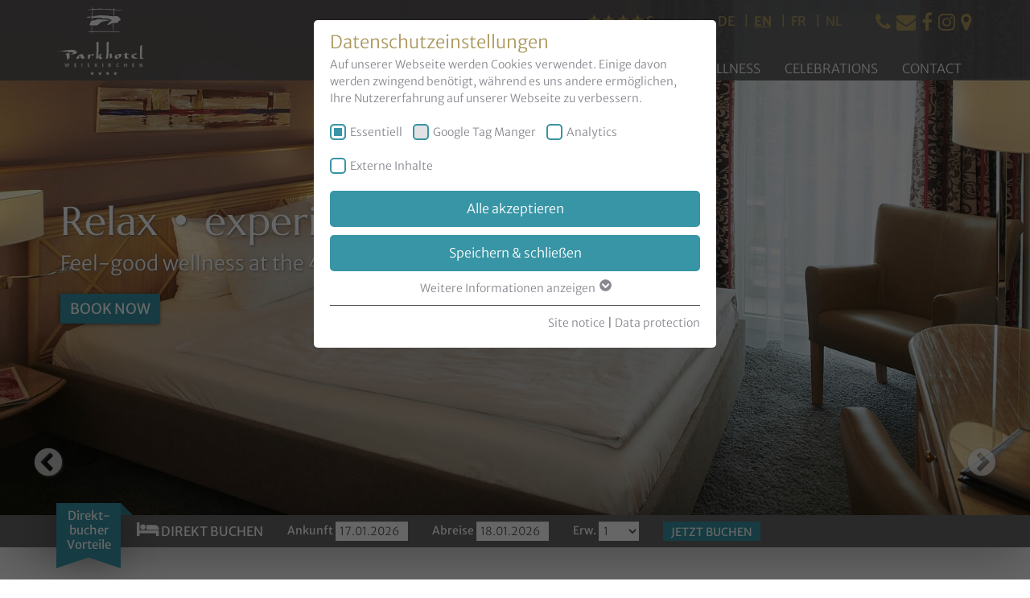

--- FILE ---
content_type: text/html; charset=utf-8
request_url: https://www.parkhotel-weiskirchen.de/en/rooms/booking/
body_size: 11318
content:
<!DOCTYPE html>
<html lang="en">
	<head> <meta charset="utf-8">
		<!--
	This website is powered by TYPO3 - inspiring people to share!
	TYPO3 is a free open source Content Management Framework initially created by Kasper Skaarhoj and licensed under GNU/GPL.
	TYPO3 is copyright 1998-2026 of Kasper Skaarhoj. Extensions are copyright of their respective owners.
	Information and contribution at https://typo3.org/
-->
		 <meta name="generator" content="TYPO3 CMS"> <meta name="robots" content="index, follow"> <meta name="twitter:card" content="summary"> <link rel="stylesheet" href="/typo3conf/ext/parkhotel/Resources/Public/Css/custompark.1740736291.css" media="all"> <link rel="stylesheet" href="/typo3temp/assets/css/7015c8c4ac5ff815b57530b221005fc6.1738067310.css" media="all"> <link rel="stylesheet" href="/typo3conf/ext/powermail/Resources/Public/Css/Basic.1762526016.css" media="all"> <link rel="stylesheet" href="/fileadmin/templates/css/bootstrap.min.1518602192.css" media="all"> <link rel="stylesheet" href="/fileadmin/templates/css/font-awesome.min.1518610556.css" media="all"> <link rel="stylesheet" href="/fileadmin/templates/css/slick.1522138670.css" media="all"> <link rel="stylesheet" href="/fileadmin/templates/css/slick-theme.1522138670.css" media="all"> <link rel="stylesheet" href="/fileadmin/templates/css/navbar.1519051714.css" media="all"> <link rel="stylesheet" href="/fileadmin/templates/css/lightbox.1597226984.css" media="all"> <link rel="stylesheet" href="/fileadmin/templates/css/jquery-ui.1448969004.css" media="all"> <link rel="stylesheet" href="/fileadmin/templates/vendor/fancybox/jquery.fancybox.1389797010.css" media="all"> <link rel="stylesheet" href="/fileadmin/templates/css/main.1744722972.css" media="all"> <meta property="og:image" content="https://www.parkhotel-weiskirchen.de//fileadmin/_processed_/a/c/csm_Wellnesshotel_im_Saarland_98a3501520.jpg"><meta property="og:url" content= "https://www.parkhotel-weiskirchen.de/en/rooms/booking/"><meta property="og:site_name" content="Parkhotel Weiskirchen"><meta property="og:title" content="Booking"><meta property="og:description" content="In unserem Wellnesshotel im Saarland können Sie ideal entspannen ✅ Genießen Sie Wellness auf 2.500 m² im 4 Sterne Superior Hotel Parkhotel Weiskirchen"><meta property="og:type" content="website"><title>Booking</title> <meta name="viewport" content="width=device-width, initial-scale=1.0, user-scalable=no"> <link rel="apple-touch-icon" sizes="120x120" href="/fileadmin/templates/img/favicon/apple-touch-icon-120x120.png"> <link rel="apple-touch-icon" sizes="152x152" href="/fileadmin/templates/img/favicon/apple-touch-icon-152x152.png"> <link rel="icon" type="image/png" href="/fileadmin/templates/img/favicon/favicon-32x32.png" sizes="32x32"> <link rel="icon" type="image/png" href="/fileadmin/templates/img/favicon/favicon-96x96.png" sizes="96x96"> <link rel="icon" type="image/png" href="/fileadmin/templates/img/favicon/favicon-196x196.png" sizes="196x196"><link rel="preload" as="style" href="https://www.parkhotel-weiskirchen.de/fileadmin/sg_cookie_optin/siteroot-1/cookieOptin.css?1738769804" media="all" crossorigin="anonymous"> <link rel="stylesheet" href="https://www.parkhotel-weiskirchen.de/fileadmin/sg_cookie_optin/siteroot-1/cookieOptin.css?1738769804" media="all" crossorigin="anonymous">
		<script id="cookieOptinData" type="application/json">{"cookieGroups":[{"groupName":"essential","label":"Essentiell","description":"Essentielle Cookies werden f\u00fcr grundlegende Funktionen der Webseite ben\u00f6tigt. Dadurch ist gew\u00e4hrleistet, dass die Webseite einwandfrei funktioniert.","required":true,"cookieData":[{"Name":"cookie_optin","Provider":"","Purpose":"Dieses Cookie wird verwendet, um Ihre Cookie-Einstellungen f\u00fcr diese Website zu speichern.","Lifetime":"1 Year","index":0,"crdate":1613429215,"tstamp":1613429215,"pseudo":false},{"Name":"hcweb_www","Provider":"www.holidaycheck.de","Purpose":"Technische Cookies, in denen keinerlei identifizierende Information enthalten ist. Wird f\u00fcr internes Netzwerkrouting verwendet, um Anfragen an zust\u00e4ndige Server zu leiten.","Lifetime":"Session.Beim Beenden der Browsersitzung","index":1,"crdate":1669111695,"tstamp":1669111695,"pseudo":false},{"Name":"hcweb_branch","Provider":"holidaycheck.de","Purpose":"Technische Cookies, in denen keinerlei identifizierende Information enthalten ist. Wird verwendet, um intern die Softwareversion zu identifizieren.","Lifetime":"2 Wochen","index":2,"crdate":1669111695,"tstamp":1669111695,"pseudo":false},{"Name":"internal_traffic","Provider":"holidaycheck.de","Purpose":"Technische Cookies, in denen keinerlei identifizierende Information enthalten ist. Unterst\u00fctzt bei der Beobachtung und Analyse der Lastverteilung des CDNs","Lifetime":"2 Wochen","index":3,"crdate":1669111695,"tstamp":1669111695,"pseudo":false},{"Name":"mobile_detected","Provider":"holidaycheck.de","Purpose":"Technische Cookies, in denen keinerlei identifizierende Information enthalten ist.","Lifetime":"Session. Beim Beenden der Browsersitzung.","index":4,"crdate":1669111695,"tstamp":1669111695,"pseudo":false},{"Name":"","Provider":"","Purpose":"","Lifetime":"","index":5,"crdate":"","tstamp":"","pseudo":true}],"scriptData":[],"loadingHTML":"","loadingJavaScript":""},{"groupName":"googletagmanager","label":"Google Tag Manger","description":"","googleService":0,"googleName":"","dependentGroups":"","dependentGroupTitles":"","required":false,"cookieData":[],"scriptData":[{"title":"googletagmanager","script":"var script = document.createElement('script');\r\nscript.setAttribute('type', 'text\/javascript');\r\ndocument.body.appendChild(script);\r\n\r\n(function(w,d,s,l,i){w[l]=w[l]||[];w[l].push({'gtm.start':\r\n            new Date().getTime(),event:'gtm.js'});var f=d.getElementsByTagName(s)[0],\r\n            j=d.createElement(s),dl=l!='dataLayer'?'&l='+l:'';j.async=true;j.src=\r\n            'https:\/\/www.googletagmanager.com\/gtm.js?id='+i+dl;f.parentNode.insertBefore(j,f);\r\n            })(window,document,'script','dataLayer','GTM-MX8MFFD');","html":"","index":0}],"loadingHTML":"","loadingJavaScript":"https:\/\/www.parkhotel-weiskirchen.de\/fileadmin\/sg_cookie_optin\/siteroot-1\/googletagmanager-1.js","crdate":1718798492,"tstamp":1738768583},{"groupName":"analytics","label":"Analytics","description":"","googleService":0,"googleName":"analytics_storage","dependentGroups":"googletagmanager","dependentGroupTitles":"Google Tag Manger","required":false,"cookieData":[],"scriptData":[],"loadingHTML":"","loadingJavaScript":"","crdate":1718889908,"tstamp":1738768583},{"groupName":"iframes","label":"Externe Inhalte","description":"Wir verwenden auf unserer Website externe Inhalte, um Ihnen zus\u00e4tzliche Informationen anzubieten.","required":false,"cookieData":[]}],"cssData":{"color_box":"#FFFFFF","color_headline":"#a99866","color_text":"#58585a","color_confirmation_background":"#C9FFC9","color_confirmation_text":"#208A20","color_checkbox":"#5393a3","color_checkbox_required":"#a5a5a5","color_button_all":"#5393a3","color_button_all_hover":"#a99866","color_button_all_text":"#FFFFFF","color_button_specific":"#58585a","color_button_specific_hover":"#D7D7D7","color_button_specific_text":"#FFFFFF","color_button_essential":"#58585a","color_button_essential_hover":"#D7D7D7","color_button_essential_text":"#FFFFFF","color_button_close":"#FFFFFF","color_button_close_hover":"#FFFFFF","color_button_close_text":"#58585a","color_list":"#58585a","color_list_text":"#FFFFFF","color_table":"#FFFFFF","color_Table_data_text":"#58585a","color_table_header":"#F3F3F3","color_table_header_text":"#58585a","color_full_box":"#143D59","color_full_headline":"#FFFFFF","color_full_text":"#FFFFFF","color_full_button_close":"#143D59","color_full_button_close_hover":"#143D59","color_full_button_close_text":"#FFFFFF","iframe_color_consent_box_background":"#D6D6D6","iframe_color_button_load_one":"#143D59","iframe_color_button_load_one_hover":"#2E6B96","iframe_color_button_load_one_text":"#FFFFFF","iframe_color_open_settings":"#373737","banner_color_box":"#1540a3","banner_color_text":"#373737","banner_color_link_text":"#373737","banner_color_button_settings":"#888888","banner_color_button_settings_hover":"#D7D7D7","banner_color_button_settings_text":"#FFFFFF","banner_color_button_accept_essential":"#575757","banner_color_button_accept_essential_hover":"#929292","banner_color_button_accept_essential_text":"#FFFFFF","banner_color_button_accept":"#143D59","banner_color_button_accept_hover":"#2E6B96","banner_color_button_accept_text":"#FFFFFF","color_fingerprint_image":"#FFFFFF","color_fingerprint_background":"#a99866"},"footerLinks":[{"url":"https:\/\/www.parkhotel-weiskirchen.de\/en\/site-notice\/?disableOptIn=1&cHash=e0d36cdff1073d4c258cfad7f7ec10c0","name":"Site notice","uid":52,"index":0},{"url":"https:\/\/www.parkhotel-weiskirchen.de\/en\/data-protection\/?disableOptIn=1&cHash=fad94591192e48ad3d7a89c48d8099f6","name":"Data protection","uid":53,"index":1}],"iFrameGroup":{"groupName":"iframes","label":"Externe Inhalte","description":"Wir verwenden auf unserer Website externe Inhalte, um Ihnen zus\u00e4tzliche Informationen anzubieten.","required":false,"cookieData":[]},"settings":{"banner_enable":false,"banner_force_min_width":0,"version":3,"banner_position":0,"banner_show_settings_button":true,"cookie_lifetime":365,"session_only_essential_cookies":false,"iframe_enabled":true,"minify_generated_data":true,"show_button_close":false,"activate_testing_mode":false,"disable_powered_by":false,"disable_for_this_language":false,"set_cookie_for_domain":"","save_history_webhook":"https:\/\/www.parkhotel-weiskirchen.de\/en\/?saveOptinHistory","cookiebanner_whitelist_regex":"","banner_show_again_interval":14,"identifier":1,"language":1,"render_assets_inline":false,"consider_do_not_track":false,"domains_to_delete_cookies_for":"","subdomain_support":false,"overwrite_baseurl":"","unified_cookie_name":true,"disable_usage_statistics":false,"fingerprint_position":1,"iframe_replacement_background_image":"","monochrome_enabled":true,"show_fingerprint":true,"disable_automatic_loading":false,"auto_action_for_bots":0},"textEntries":{"header":"Datenschutzeinstellungen","description":"Auf unserer Webseite werden Cookies verwendet. Einige davon werden zwingend ben\u00f6tigt, w\u00e4hrend es uns andere erm\u00f6glichen, Ihre Nutzererfahrung auf unserer Webseite zu verbessern.","accept_all_text":"Alle akzeptieren","accept_specific_text":"Speichern & schlie\u00dfen","accept_essential_text":"Nur essentielle Cookies akzeptieren","extend_box_link_text":"Weitere Informationen anzeigen","extend_box_link_text_close":"Weitere Informationen verstecken","extend_table_link_text":"Cookie-Informationen anzeigen","extend_table_link_text_close":"Cookie-Informationen verstecken","cookie_name_text":"Name","cookie_provider_text":"Anbieter","cookie_purpose_text":"Zweck","cookie_lifetime_text":"Laufzeit","iframe_button_allow_all_text":"Alle externen Inhalte erlauben","iframe_button_allow_one_text":"Einmalig erlauben","iframe_button_reject_text":"","iframe_button_load_one_text":"Externen Inhalt laden","iframe_open_settings_text":"Einstellungen anzeigen","iframe_button_load_one_description":"","banner_button_accept_text":"Akzeptieren","banner_button_accept_essential_text":"","banner_button_settings_text":"Einstellungen","banner_description":"Auf unserer Webseite werden Cookies verwendet. Einige davon werden zwingend ben\u00f6tigt, w\u00e4hrend es uns andere erm\u00f6glichen, Ihre Nutzererfahrung auf unserer Webseite zu verbessern.","save_confirmation_text":"Cookie-Einstellungen erfolgreich gespeichert","user_hash_text":"User-Hash","dependent_groups_text":"Abh\u00e4ngig von:"},"placeholders":{"iframe_consent_description":"<p class=\"sg-cookie-optin-box-flash-message\"><\/p>"},"mustacheData":{"template":{"template_html":"<!--googleoff: index-->\n<div data-nosnippet class=\"sg-cookie-optin-box\">\n\t{{#settings.show_button_close}}\n\t\t<span class=\"sg-cookie-optin-box-close-button\">\u2715<\/span>\n\t{{\/settings.show_button_close}}\n\n\t<strong class=\"sg-cookie-optin-box-header\">{{{textEntries.header}}}<\/strong>\n\t<p class=\"sg-cookie-optin-box-description\">{{{textEntries.description}}}<\/p>\n\n\t<ul class=\"sg-cookie-optin-box-cookie-list\">\n\t\t{{#cookieGroups}}\n\t\t\t<li class=\"sg-cookie-optin-box-cookie-list-item\">\n\t\t\t\t<label >\n\t\t\t\t\t<input class=\"sg-cookie-optin-checkbox\"\n\t\t\t\t\t   type=\"checkbox\"\n\t\t\t\t\t   name=\"cookies[]\"\n\t\t\t\t\t   value=\"{{groupName}}\"\n\t\t\t\t\t   {{#required}}checked=\"1\"{{\/required}}\n\t\t\t\t\t   {{#required}}disabled=\"1\"{{\/required}}>\n\t\t\t\t\t<span class=\"sg-cookie-optin-checkbox-label\" role=\"checkbox\"\n\t\t\t\t\t\t  {{#required}}aria-checked=\"true\"{{\/required}}\n\t\t\t\t\t\t  {{^required}}aria-checked=\"false\"{{\/required}}>{{{label}}}<\/span>\n\t\t\t\t<\/label>\n\t\t\t<\/li>\n\t\t{{\/cookieGroups}}\n\t<\/ul>\n\n\t<div class=\"sg-cookie-optin-box-button\">\n\t\t<button  class=\"sg-cookie-optin-box-button-accept-all\">{{{textEntries.accept_all_text}}}<\/button>\n\t\t<button  class=\"sg-cookie-optin-box-button-accept-specific\">{{{textEntries.accept_specific_text}}}<\/button>\n\t\t<button  class=\"sg-cookie-optin-box-button-accept-essential\">{{{textEntries.accept_essential_text}}}<\/button>\n\t<\/div>\n\n\t<ul class=\"sg-cookie-optin-box-cookie-detail-list\" aria-hidden=\"true\">\n\t\t{{#cookieGroups}}\n\t\t\t<li class=\"sg-cookie-optin-box-cookie-detail-list-item\">\n\t\t\t\t<strong class=\"sg-cookie-optin-box-cookie-detail-header\">{{{label}}}<\/strong>\n\t\t\t\t<p class=\"sg-cookie-optin-box-cookie-detail-description\">{{{description}}}<\/p>\n\t\t\t\t{{#dependentGroups}}\n\t\t\t\t<div class=\"sg-cookie-optin-dependent-groups\">{{{textEntries.dependent_groups_text}}} {{dependentGroupTitles}}<\/div>\n\t\t\t\t{{\/dependentGroups}}\n\n\t\t\t\t<div class=\"sg-cookie-optin-box-cookie-detail-sublist\" aria-hidden=\"true\">\n\t\t\t\t\t<table>\n\t\t\t\t\t\t<tbody>\n\t\t\t\t\t\t\t{{#cookieData}}\n\t\t\t\t\t\t\t\t{{^pseudo}}\n\t\t\t\t\t\t\t\t\t{{#index}}<tr class=\"divider\"><td colspan=\"2\">&nbsp;<\/td><\/tr>{{\/index}}\n\t\t\t\t\t\t\t\t\t<tr>\n\t\t\t\t\t\t\t\t\t\t<th>{{{textEntries.cookie_name_text}}}<\/th>\n\t\t\t\t\t\t\t\t\t\t<td>{{{Name}}}<\/td>\n\t\t\t\t\t\t\t\t\t<\/tr>\n\t\t\t\t\t\t\t\t\t<tr>\n\t\t\t\t\t\t\t\t\t\t<th>{{{textEntries.cookie_provider_text}}}<\/th>\n\t\t\t\t\t\t\t\t\t\t<td>{{{Provider}}}<\/td>\n\t\t\t\t\t\t\t\t\t<\/tr>\n\t\t\t\t\t\t\t\t\t<tr>\n\t\t\t\t\t\t\t\t\t\t<th>{{{textEntries.cookie_lifetime_text}}}<\/th>\n\t\t\t\t\t\t\t\t\t\t<td>{{{Lifetime}}}<\/td>\n\t\t\t\t\t\t\t\t\t<\/tr>\n\t\t\t\t\t\t\t\t\t<tr>\n\t\t\t\t\t\t\t\t\t\t<th>{{{textEntries.cookie_purpose_text}}}<\/th>\n\t\t\t\t\t\t\t\t\t\t<td class=\"sg-cookie-optin-box-table-reason\">{{{Purpose}}}<\/td>\n\t\t\t\t\t\t\t\t\t<\/tr>\n\t\t\t\t\t\t\t\t{{\/pseudo}}\n\t\t\t\t\t\t\t{{\/cookieData}}\n\t\t\t\t\t\t<\/tbody>\n\t\t\t\t\t<\/table>\n\t\t\t\t<\/div>\n\n\t\t\t\t{{#cookieData}}\n\t\t\t\t\t{{^index}}<a role=\"button\" class=\"sg-cookie-optin-box-sublist-open-more-link\" href=\"#\">{{{textEntries.extend_table_link_text}}}\n\t\t\t\t\t\t<span>\n\t\t\t\t\t\t\t<svg class=\"sg-cookie-optin-box-sublist-open-more-symbol\" fill='currentColor' xmlns='http:\/\/www.w3.org\/2000\/svg'\n\t\t\t\t\t\t\t\t viewBox='0 0 512 512'>\n\t\t\t\t\t\t\t\t<path d='M504 256c0 137-111 248-248 248S8 393 8 256 119 8 256 8s248 111 248 248zM273 369.9l135.5-135.5c9.4-9.4 9.4-24.6 0-33.9l-17-17c-9.4-9.4-24.6-9.4-33.9 0L256 285.1 154.4 183.5c-9.4-9.4-24.6-9.4-33.9 0l-17 17c-9.4 9.4-9.4 24.6 0 33.9L239 369.9c9.4 9.4 24.6 9.4 34 0z'\/>\n\t\t\t\t\t\t\t<\/svg>\n\t\t\t\t\t\t<\/span>\n\t\t\t\t\t<\/a>{{\/index}}\n\t\t\t\t{{\/cookieData}}\n\t\t\t<\/li>\n\t\t{{\/cookieGroups}}\n\t<\/ul>\n\n\t<div class=\"sg-cookie-optin-box-open-more\">\n\t\t<a class=\"sg-cookie-optin-box-open-more-link\" href=\"#\">{{{textEntries.extend_box_link_text}}}\n\t\t\t<span>\n\t\t\t\t<svg class=\"sg-cookie-optin-box-sublist-open-more-symbol\" fill='currentColor' xmlns='http:\/\/www.w3.org\/2000\/svg'\n\t\t\t\t\t viewBox='0 0 512 512'>\n\t\t\t\t\t<path d='M504 256c0 137-111 248-248 248S8 393 8 256 119 8 256 8s248 111 248 248zM273 369.9l135.5-135.5c9.4-9.4 9.4-24.6 0-33.9l-17-17c-9.4-9.4-24.6-9.4-33.9 0L256 285.1 154.4 183.5c-9.4-9.4-24.6-9.4-33.9 0l-17 17c-9.4 9.4-9.4 24.6 0 33.9L239 369.9c9.4 9.4 24.6 9.4 34 0z'\/>\n\t\t\t\t<\/svg>\n\t\t\t<\/span>\n\t\t<\/a>\n\t<\/div>\n\n\t<div class=\"sg-cookie-optin-box-footer\">\n\t\t<div class=\"sg-cookie-optin-box-copyright\">\n\t\t\t<a  class=\"sg-cookie-optin-box-copyright-link{{#settings.disable_powered_by}} sg-cookie-optin-box-copyright-link-hidden{{\/settings.disable_powered_by}}\"\n\t\t\t   href=\"https:\/\/www.sgalinski.de\/typo3-produkte-webentwicklung\/sgalinski-cookie-optin\/\"\n\t\t\t   rel=\"noopener\"\n\t\t\t   target=\"_blank\">\n\t\t\t\tPowered by<br>sgalinski Cookie Consent\n\t\t\t<\/a>\n\t\t<\/div>\n\n\t\t<div class=\"sg-cookie-optin-box-footer-links\">\n\t\t\t{{#footerLinks}}\n\t\t\t\t{{#index}}\n\t\t\t\t\t<span class=\"sg-cookie-optin-box-footer-divider\"> | <\/span>\n\t\t\t\t{{\/index}}\n\n\t\t\t\t<a  class=\"sg-cookie-optin-box-footer-link\" href=\"{{url}}\" target=\"_blank\">{{{name}}}<\/a>\n\t\t\t{{\/footerLinks}}\n\t\t<\/div>\n\n\t\t<div class=\"sg-cookie-optin-box-footer-user-hash-container\">\n\t\t\t{{{textEntries.user_hash_text}}}: <span class=\"sg-cookie-optin-box-footer-user-hash\"><\/span>\n\t\t<\/div>\n\t<\/div>\n<\/div>\n<!--googleon: index-->\n","template_overwritten":0,"template_selection":0,"markup":"<!--googleoff: index-->\n<div data-nosnippet class=\"sg-cookie-optin-box\">\n\n\t<strong class=\"sg-cookie-optin-box-header\">Datenschutzeinstellungen<\/strong>\n\t<p class=\"sg-cookie-optin-box-description\">Auf unserer Webseite werden Cookies verwendet. Einige davon werden zwingend ben\u00f6tigt, w\u00e4hrend es uns andere erm\u00f6glichen, Ihre Nutzererfahrung auf unserer Webseite zu verbessern.<\/p>\n\n\t<ul class=\"sg-cookie-optin-box-cookie-list\">\n\t\t\t<li class=\"sg-cookie-optin-box-cookie-list-item\">\n\t\t\t\t<label >\n\t\t\t\t\t<input class=\"sg-cookie-optin-checkbox\"\n\t\t\t\t\t   type=\"checkbox\"\n\t\t\t\t\t   name=\"cookies[]\"\n\t\t\t\t\t   value=\"essential\"\n\t\t\t\t\t   checked=\"1\"\n\t\t\t\t\t   disabled=\"1\">\n\t\t\t\t\t<span class=\"sg-cookie-optin-checkbox-label\" role=\"checkbox\"\n\t\t\t\t\t\t  aria-checked=\"true\"\n\t\t\t\t\t\t  >Essentiell<\/span>\n\t\t\t\t<\/label>\n\t\t\t<\/li>\n\t\t\t<li class=\"sg-cookie-optin-box-cookie-list-item\">\n\t\t\t\t<label >\n\t\t\t\t\t<input class=\"sg-cookie-optin-checkbox\"\n\t\t\t\t\t   type=\"checkbox\"\n\t\t\t\t\t   name=\"cookies[]\"\n\t\t\t\t\t   value=\"googletagmanager\"\n\t\t\t\t\t   \n\t\t\t\t\t   >\n\t\t\t\t\t<span class=\"sg-cookie-optin-checkbox-label\" role=\"checkbox\"\n\t\t\t\t\t\t  \n\t\t\t\t\t\t  aria-checked=\"false\">Google Tag Manger<\/span>\n\t\t\t\t<\/label>\n\t\t\t<\/li>\n\t\t\t<li class=\"sg-cookie-optin-box-cookie-list-item\">\n\t\t\t\t<label >\n\t\t\t\t\t<input class=\"sg-cookie-optin-checkbox\"\n\t\t\t\t\t   type=\"checkbox\"\n\t\t\t\t\t   name=\"cookies[]\"\n\t\t\t\t\t   value=\"analytics\"\n\t\t\t\t\t   \n\t\t\t\t\t   >\n\t\t\t\t\t<span class=\"sg-cookie-optin-checkbox-label\" role=\"checkbox\"\n\t\t\t\t\t\t  \n\t\t\t\t\t\t  aria-checked=\"false\">Analytics<\/span>\n\t\t\t\t<\/label>\n\t\t\t<\/li>\n\t\t\t<li class=\"sg-cookie-optin-box-cookie-list-item\">\n\t\t\t\t<label >\n\t\t\t\t\t<input class=\"sg-cookie-optin-checkbox\"\n\t\t\t\t\t   type=\"checkbox\"\n\t\t\t\t\t   name=\"cookies[]\"\n\t\t\t\t\t   value=\"iframes\"\n\t\t\t\t\t   \n\t\t\t\t\t   >\n\t\t\t\t\t<span class=\"sg-cookie-optin-checkbox-label\" role=\"checkbox\"\n\t\t\t\t\t\t  \n\t\t\t\t\t\t  aria-checked=\"false\">Externe Inhalte<\/span>\n\t\t\t\t<\/label>\n\t\t\t<\/li>\n\t<\/ul>\n\n\t<div class=\"sg-cookie-optin-box-button\">\n\t\t<button  class=\"sg-cookie-optin-box-button-accept-all\">Alle akzeptieren<\/button>\n\t\t<button  class=\"sg-cookie-optin-box-button-accept-specific\">Speichern & schlie\u00dfen<\/button>\n\t\t<button  class=\"sg-cookie-optin-box-button-accept-essential\">Nur essentielle Cookies akzeptieren<\/button>\n\t<\/div>\n\n\t<ul class=\"sg-cookie-optin-box-cookie-detail-list\" aria-hidden=\"true\">\n\t\t\t<li class=\"sg-cookie-optin-box-cookie-detail-list-item\">\n\t\t\t\t<strong class=\"sg-cookie-optin-box-cookie-detail-header\">Essentiell<\/strong>\n\t\t\t\t<p class=\"sg-cookie-optin-box-cookie-detail-description\">Essentielle Cookies werden f\u00fcr grundlegende Funktionen der Webseite ben\u00f6tigt. Dadurch ist gew\u00e4hrleistet, dass die Webseite einwandfrei funktioniert.<\/p>\n\n\t\t\t\t<div class=\"sg-cookie-optin-box-cookie-detail-sublist\" aria-hidden=\"true\">\n\t\t\t\t\t<table>\n\t\t\t\t\t\t<tbody>\n\t\t\t\t\t\t\t\t\t\n\t\t\t\t\t\t\t\t\t<tr>\n\t\t\t\t\t\t\t\t\t\t<th>Name<\/th>\n\t\t\t\t\t\t\t\t\t\t<td>cookie_optin<\/td>\n\t\t\t\t\t\t\t\t\t<\/tr>\n\t\t\t\t\t\t\t\t\t<tr>\n\t\t\t\t\t\t\t\t\t\t<th>Anbieter<\/th>\n\t\t\t\t\t\t\t\t\t\t<td><\/td>\n\t\t\t\t\t\t\t\t\t<\/tr>\n\t\t\t\t\t\t\t\t\t<tr>\n\t\t\t\t\t\t\t\t\t\t<th>Laufzeit<\/th>\n\t\t\t\t\t\t\t\t\t\t<td>1 Year<\/td>\n\t\t\t\t\t\t\t\t\t<\/tr>\n\t\t\t\t\t\t\t\t\t<tr>\n\t\t\t\t\t\t\t\t\t\t<th>Zweck<\/th>\n\t\t\t\t\t\t\t\t\t\t<td class=\"sg-cookie-optin-box-table-reason\">Dieses Cookie wird verwendet, um Ihre Cookie-Einstellungen f\u00fcr diese Website zu speichern.<\/td>\n\t\t\t\t\t\t\t\t\t<\/tr>\n\t\t\t\t\t\t\t\t\t<tr class=\"divider\"><td colspan=\"2\">&nbsp;<\/td><\/tr>\n\t\t\t\t\t\t\t\t\t<tr>\n\t\t\t\t\t\t\t\t\t\t<th>Name<\/th>\n\t\t\t\t\t\t\t\t\t\t<td>hcweb_www<\/td>\n\t\t\t\t\t\t\t\t\t<\/tr>\n\t\t\t\t\t\t\t\t\t<tr>\n\t\t\t\t\t\t\t\t\t\t<th>Anbieter<\/th>\n\t\t\t\t\t\t\t\t\t\t<td>www.holidaycheck.de<\/td>\n\t\t\t\t\t\t\t\t\t<\/tr>\n\t\t\t\t\t\t\t\t\t<tr>\n\t\t\t\t\t\t\t\t\t\t<th>Laufzeit<\/th>\n\t\t\t\t\t\t\t\t\t\t<td>Session.Beim Beenden der Browsersitzung<\/td>\n\t\t\t\t\t\t\t\t\t<\/tr>\n\t\t\t\t\t\t\t\t\t<tr>\n\t\t\t\t\t\t\t\t\t\t<th>Zweck<\/th>\n\t\t\t\t\t\t\t\t\t\t<td class=\"sg-cookie-optin-box-table-reason\">Technische Cookies, in denen keinerlei identifizierende Information enthalten ist. Wird f\u00fcr internes Netzwerkrouting verwendet, um Anfragen an zust\u00e4ndige Server zu leiten.<\/td>\n\t\t\t\t\t\t\t\t\t<\/tr>\n\t\t\t\t\t\t\t\t\t<tr class=\"divider\"><td colspan=\"2\">&nbsp;<\/td><\/tr>\n\t\t\t\t\t\t\t\t\t<tr>\n\t\t\t\t\t\t\t\t\t\t<th>Name<\/th>\n\t\t\t\t\t\t\t\t\t\t<td>hcweb_branch<\/td>\n\t\t\t\t\t\t\t\t\t<\/tr>\n\t\t\t\t\t\t\t\t\t<tr>\n\t\t\t\t\t\t\t\t\t\t<th>Anbieter<\/th>\n\t\t\t\t\t\t\t\t\t\t<td>holidaycheck.de<\/td>\n\t\t\t\t\t\t\t\t\t<\/tr>\n\t\t\t\t\t\t\t\t\t<tr>\n\t\t\t\t\t\t\t\t\t\t<th>Laufzeit<\/th>\n\t\t\t\t\t\t\t\t\t\t<td>2 Wochen<\/td>\n\t\t\t\t\t\t\t\t\t<\/tr>\n\t\t\t\t\t\t\t\t\t<tr>\n\t\t\t\t\t\t\t\t\t\t<th>Zweck<\/th>\n\t\t\t\t\t\t\t\t\t\t<td class=\"sg-cookie-optin-box-table-reason\">Technische Cookies, in denen keinerlei identifizierende Information enthalten ist. Wird verwendet, um intern die Softwareversion zu identifizieren.<\/td>\n\t\t\t\t\t\t\t\t\t<\/tr>\n\t\t\t\t\t\t\t\t\t<tr class=\"divider\"><td colspan=\"2\">&nbsp;<\/td><\/tr>\n\t\t\t\t\t\t\t\t\t<tr>\n\t\t\t\t\t\t\t\t\t\t<th>Name<\/th>\n\t\t\t\t\t\t\t\t\t\t<td>internal_traffic<\/td>\n\t\t\t\t\t\t\t\t\t<\/tr>\n\t\t\t\t\t\t\t\t\t<tr>\n\t\t\t\t\t\t\t\t\t\t<th>Anbieter<\/th>\n\t\t\t\t\t\t\t\t\t\t<td>holidaycheck.de<\/td>\n\t\t\t\t\t\t\t\t\t<\/tr>\n\t\t\t\t\t\t\t\t\t<tr>\n\t\t\t\t\t\t\t\t\t\t<th>Laufzeit<\/th>\n\t\t\t\t\t\t\t\t\t\t<td>2 Wochen<\/td>\n\t\t\t\t\t\t\t\t\t<\/tr>\n\t\t\t\t\t\t\t\t\t<tr>\n\t\t\t\t\t\t\t\t\t\t<th>Zweck<\/th>\n\t\t\t\t\t\t\t\t\t\t<td class=\"sg-cookie-optin-box-table-reason\">Technische Cookies, in denen keinerlei identifizierende Information enthalten ist. Unterst\u00fctzt bei der Beobachtung und Analyse der Lastverteilung des CDNs<\/td>\n\t\t\t\t\t\t\t\t\t<\/tr>\n\t\t\t\t\t\t\t\t\t<tr class=\"divider\"><td colspan=\"2\">&nbsp;<\/td><\/tr>\n\t\t\t\t\t\t\t\t\t<tr>\n\t\t\t\t\t\t\t\t\t\t<th>Name<\/th>\n\t\t\t\t\t\t\t\t\t\t<td>mobile_detected<\/td>\n\t\t\t\t\t\t\t\t\t<\/tr>\n\t\t\t\t\t\t\t\t\t<tr>\n\t\t\t\t\t\t\t\t\t\t<th>Anbieter<\/th>\n\t\t\t\t\t\t\t\t\t\t<td>holidaycheck.de<\/td>\n\t\t\t\t\t\t\t\t\t<\/tr>\n\t\t\t\t\t\t\t\t\t<tr>\n\t\t\t\t\t\t\t\t\t\t<th>Laufzeit<\/th>\n\t\t\t\t\t\t\t\t\t\t<td>Session. Beim Beenden der Browsersitzung.<\/td>\n\t\t\t\t\t\t\t\t\t<\/tr>\n\t\t\t\t\t\t\t\t\t<tr>\n\t\t\t\t\t\t\t\t\t\t<th>Zweck<\/th>\n\t\t\t\t\t\t\t\t\t\t<td class=\"sg-cookie-optin-box-table-reason\">Technische Cookies, in denen keinerlei identifizierende Information enthalten ist.<\/td>\n\t\t\t\t\t\t\t\t\t<\/tr>\n\t\t\t\t\t\t<\/tbody>\n\t\t\t\t\t<\/table>\n\t\t\t\t<\/div>\n\n\t\t\t\t\t<a role=\"button\" class=\"sg-cookie-optin-box-sublist-open-more-link\" href=\"#\">Cookie-Informationen anzeigen\n\t\t\t\t\t\t<span>\n\t\t\t\t\t\t\t<svg class=\"sg-cookie-optin-box-sublist-open-more-symbol\" fill='currentColor' xmlns='http:\/\/www.w3.org\/2000\/svg'\n\t\t\t\t\t\t\t\t viewBox='0 0 512 512'>\n\t\t\t\t\t\t\t\t<path d='M504 256c0 137-111 248-248 248S8 393 8 256 119 8 256 8s248 111 248 248zM273 369.9l135.5-135.5c9.4-9.4 9.4-24.6 0-33.9l-17-17c-9.4-9.4-24.6-9.4-33.9 0L256 285.1 154.4 183.5c-9.4-9.4-24.6-9.4-33.9 0l-17 17c-9.4 9.4-9.4 24.6 0 33.9L239 369.9c9.4 9.4 24.6 9.4 34 0z'\/>\n\t\t\t\t\t\t\t<\/svg>\n\t\t\t\t\t\t<\/span>\n\t\t\t\t\t<\/a>\n\t\t\t\t\t\n\t\t\t\t\t\n\t\t\t\t\t\n\t\t\t\t\t\n\t\t\t\t\t\n\t\t\t<\/li>\n\t\t\t<li class=\"sg-cookie-optin-box-cookie-detail-list-item\">\n\t\t\t\t<strong class=\"sg-cookie-optin-box-cookie-detail-header\">Google Tag Manger<\/strong>\n\t\t\t\t<p class=\"sg-cookie-optin-box-cookie-detail-description\"><\/p>\n\n\t\t\t\t<div class=\"sg-cookie-optin-box-cookie-detail-sublist\" aria-hidden=\"true\">\n\t\t\t\t\t<table>\n\t\t\t\t\t\t<tbody>\n\t\t\t\t\t\t<\/tbody>\n\t\t\t\t\t<\/table>\n\t\t\t\t<\/div>\n\n\t\t\t<\/li>\n\t\t\t<li class=\"sg-cookie-optin-box-cookie-detail-list-item\">\n\t\t\t\t<strong class=\"sg-cookie-optin-box-cookie-detail-header\">Analytics<\/strong>\n\t\t\t\t<p class=\"sg-cookie-optin-box-cookie-detail-description\"><\/p>\n\t\t\t\t<div class=\"sg-cookie-optin-dependent-groups\">Abh\u00e4ngig von: Google Tag Manger<\/div>\n\n\t\t\t\t<div class=\"sg-cookie-optin-box-cookie-detail-sublist\" aria-hidden=\"true\">\n\t\t\t\t\t<table>\n\t\t\t\t\t\t<tbody>\n\t\t\t\t\t\t<\/tbody>\n\t\t\t\t\t<\/table>\n\t\t\t\t<\/div>\n\n\t\t\t<\/li>\n\t\t\t<li class=\"sg-cookie-optin-box-cookie-detail-list-item\">\n\t\t\t\t<strong class=\"sg-cookie-optin-box-cookie-detail-header\">Externe Inhalte<\/strong>\n\t\t\t\t<p class=\"sg-cookie-optin-box-cookie-detail-description\">Wir verwenden auf unserer Website externe Inhalte, um Ihnen zus\u00e4tzliche Informationen anzubieten.<\/p>\n\n\t\t\t\t<div class=\"sg-cookie-optin-box-cookie-detail-sublist\" aria-hidden=\"true\">\n\t\t\t\t\t<table>\n\t\t\t\t\t\t<tbody>\n\t\t\t\t\t\t<\/tbody>\n\t\t\t\t\t<\/table>\n\t\t\t\t<\/div>\n\n\t\t\t<\/li>\n\t<\/ul>\n\n\t<div class=\"sg-cookie-optin-box-open-more\">\n\t\t<a class=\"sg-cookie-optin-box-open-more-link\" href=\"#\">Weitere Informationen anzeigen\n\t\t\t<span>\n\t\t\t\t<svg class=\"sg-cookie-optin-box-sublist-open-more-symbol\" fill='currentColor' xmlns='http:\/\/www.w3.org\/2000\/svg'\n\t\t\t\t\t viewBox='0 0 512 512'>\n\t\t\t\t\t<path d='M504 256c0 137-111 248-248 248S8 393 8 256 119 8 256 8s248 111 248 248zM273 369.9l135.5-135.5c9.4-9.4 9.4-24.6 0-33.9l-17-17c-9.4-9.4-24.6-9.4-33.9 0L256 285.1 154.4 183.5c-9.4-9.4-24.6-9.4-33.9 0l-17 17c-9.4 9.4-9.4 24.6 0 33.9L239 369.9c9.4 9.4 24.6 9.4 34 0z'\/>\n\t\t\t\t<\/svg>\n\t\t\t<\/span>\n\t\t<\/a>\n\t<\/div>\n\n\t<div class=\"sg-cookie-optin-box-footer\">\n\t\t<div class=\"sg-cookie-optin-box-copyright\">\n\t\t\t<a  class=\"sg-cookie-optin-box-copyright-link\"\n\t\t\t   href=\"https:\/\/www.sgalinski.de\/typo3-produkte-webentwicklung\/sgalinski-cookie-optin\/\"\n\t\t\t   rel=\"noopener\"\n\t\t\t   target=\"_blank\">\n\t\t\t\tPowered by<br>sgalinski Cookie Consent\n\t\t\t<\/a>\n\t\t<\/div>\n\n\t\t<div class=\"sg-cookie-optin-box-footer-links\">\n\n\t\t\t\t<a  class=\"sg-cookie-optin-box-footer-link\" href=\"https:\/\/www.parkhotel-weiskirchen.de\/en\/site-notice\/?disableOptIn=1&amp;cHash=e0d36cdff1073d4c258cfad7f7ec10c0\" target=\"_blank\">Site notice<\/a>\n\t\t\t\t\t<span class=\"sg-cookie-optin-box-footer-divider\"> | <\/span>\n\n\t\t\t\t<a  class=\"sg-cookie-optin-box-footer-link\" href=\"https:\/\/www.parkhotel-weiskirchen.de\/en\/data-protection\/?disableOptIn=1&amp;cHash=fad94591192e48ad3d7a89c48d8099f6\" target=\"_blank\">Data protection<\/a>\n\t\t<\/div>\n\n\t\t<div class=\"sg-cookie-optin-box-footer-user-hash-container\">\n\t\t\tUser-Hash: <span class=\"sg-cookie-optin-box-footer-user-hash\"><\/span>\n\t\t<\/div>\n\t<\/div>\n<\/div>\n<!--googleon: index-->\n"},"banner":{"banner_html":"<div class=\"sg-cookie-optin-banner {{^settings.banner_position}}sg-cookie-optin-banner-bottom{{\/settings.banner_position}}\">\r\n\t<div class=\"sg-cookie-optin-box\">\r\n\t\t<div class=\"sg-cookie-optin-banner-content\">\r\n\t\t\t<p class=\"sg-cookie-optin-banner-description\">\r\n\t\t\t\t{{{textEntries.banner_description}}}\r\n\r\n\t\t\t\t{{#footerLinks}}\r\n\t\t\t\t\t{{#index}}\r\n\t\t\t\t\t\t(\r\n\t\t\t\t\t{{\/index}}\r\n\t\t\t\t{{\/footerLinks}}\r\n\r\n\t\t\t\t{{#footerLinks}}\r\n\t\t\t\t\t{{#index}}\r\n\t\t\t\t\t\t<span class=\"sg-cookie-optin-box-footer-divider\"> | <\/span>\r\n\t\t\t\t\t{{\/index}}\r\n\r\n\t\t\t\t\t<a class=\"sg-cookie-optin-box-footer-link\" href=\"{{url}}\" target=\"_blank\">{{{name}}}<\/a>\r\n\t\t\t\t{{\/footerLinks}}\r\n\r\n\t\t\t\t{{#footerLinks}}\r\n\t\t\t\t\t{{#index}}\r\n\t\t\t\t\t\t)\r\n\t\t\t\t\t{{\/index}}\r\n\t\t\t\t{{\/footerLinks}}\r\n\t\t\t<\/p>\r\n\r\n\t\t\t<div class=\"sg-cookie-optin-banner-button\">\r\n\t\t\t\t{{#settings.banner_show_settings_button}}\r\n\t\t\t\t\t<button class=\"sg-cookie-optin-banner-button-settings\">{{{textEntries.banner_button_settings_text}}}<\/button>\r\n\t\t\t\t{{\/settings.banner_show_settings_button}}\r\n\r\n\t\t\t\t<button class=\"sg-cookie-optin-banner-button-accept-essential\">{{{textEntries.banner_button_accept_essential_text}}}<\/button>\r\n\t\t\t\t<button class=\"sg-cookie-optin-banner-button-accept\">{{{textEntries.banner_button_accept_text}}}<\/button>\r\n\t\t\t<\/div>\r\n\t\t<\/div>\r\n\t<\/div>\r\n<\/div>\r\n","banner_overwritten":1,"markup":"<div class=\"sg-cookie-optin-banner sg-cookie-optin-banner-bottom\">\r\n\t<div class=\"sg-cookie-optin-box\">\r\n\t\t<div class=\"sg-cookie-optin-banner-content\">\r\n\t\t\t<p class=\"sg-cookie-optin-banner-description\">\r\n\t\t\t\tAuf unserer Webseite werden Cookies verwendet. Einige davon werden zwingend ben\u00f6tigt, w\u00e4hrend es uns andere erm\u00f6glichen, Ihre Nutzererfahrung auf unserer Webseite zu verbessern.\r\n\r\n\t\t\t\t\t\t(\r\n\r\n\r\n\t\t\t\t\t<a class=\"sg-cookie-optin-box-footer-link\" href=\"https:\/\/www.parkhotel-weiskirchen.de\/en\/site-notice\/?disableOptIn=1&amp;cHash=e0d36cdff1073d4c258cfad7f7ec10c0\" target=\"_blank\">Site notice<\/a>\r\n\t\t\t\t\t\t<span class=\"sg-cookie-optin-box-footer-divider\"> | <\/span>\r\n\r\n\t\t\t\t\t<a class=\"sg-cookie-optin-box-footer-link\" href=\"https:\/\/www.parkhotel-weiskirchen.de\/en\/data-protection\/?disableOptIn=1&amp;cHash=fad94591192e48ad3d7a89c48d8099f6\" target=\"_blank\">Data protection<\/a>\r\n\r\n\t\t\t\t\t\t)\r\n\t\t\t<\/p>\r\n\r\n\t\t\t<div class=\"sg-cookie-optin-banner-button\">\r\n\t\t\t\t\t<button class=\"sg-cookie-optin-banner-button-settings\">Einstellungen<\/button>\r\n\r\n\t\t\t\t<button class=\"sg-cookie-optin-banner-button-accept-essential\"><\/button>\r\n\t\t\t\t<button class=\"sg-cookie-optin-banner-button-accept\">Akzeptieren<\/button>\r\n\t\t\t<\/div>\r\n\t\t<\/div>\r\n\t<\/div>\r\n<\/div>\r\n"},"iframe":{"iframe_html":"<div class=\"sg-cookie-optin-box\">\n\t{{#settings.show_button_close}}\n\t\t<span class=\"sg-cookie-optin-box-close-button\">\u2715<\/span>\n\t{{\/settings.show_button_close}}\n\n\t<strong class=\"sg-cookie-optin-box-header\">{{{iFrameGroup.label}}}<\/strong>\n\t<p class=\"sg-cookie-optin-box-description\">{{{iFrameGroup.description}}}<\/p>\n\n\t<div class=\"sg-cookie-optin-box-button\">\n\t\t<button  class=\"sg-cookie-optin-box-button-accept-all\">{{{textEntries.iframe_button_allow_all_text}}}<\/button>\n\t\t<button  class=\"sg-cookie-optin-box-button-accept-specific\">{{{textEntries.iframe_button_allow_one_text}}}<\/button>\n\t\t<button  class=\"sg-cookie-optin-box-button-iframe-reject\">{{{textEntries.iframe_button_reject_text}}}<\/button>\n\t<\/div>\n\n\t{{{placeholders.iframe_consent_description}}}\n\n\t<div class=\"sg-cookie-optin-box-footer\">\n\t\t<div class=\"sg-cookie-optin-box-copyright\">\n\t\t\t<a  class=\"sg-cookie-optin-box-copyright-link{{#settings.disable_powered_by}} sg-cookie-optin-box-copyright-link-hidden{{\/settings.disable_powered_by}}\"\n\t\t\t   href=\"https:\/\/www.sgalinski.de\/typo3-produkte-webentwicklung\/sgalinski-cookie-optin\/\"\n\t\t\t   rel=\"noopener\"\n\t\t\t   target=\"_blank\">\n\t\t\t\tPowered by<br>sgalinski Cookie Consent\n\t\t\t<\/a>\n\t\t<\/div>\n\n\t\t<div class=\"sg-cookie-optin-box-footer-links\">\n\t\t\t{{#footerLinks}}\n\t\t\t{{#index}}\n\t\t\t<span class=\"sg-cookie-optin-box-footer-divider\"> | <\/span>\n\t\t\t{{\/index}}\n\t\t\t<a  class=\"sg-cookie-optin-box-footer-link\" href=\"{{url}}\" target=\"_blank\">{{{name}}}<\/a>\n\t\t\t{{\/footerLinks}}\n\t\t<\/div>\n\t<\/div>\n<\/div>\n","iframe_overwritten":0,"markup":"<div class=\"sg-cookie-optin-box\">\n\n\t<strong class=\"sg-cookie-optin-box-header\">Externe Inhalte<\/strong>\n\t<p class=\"sg-cookie-optin-box-description\">Wir verwenden auf unserer Website externe Inhalte, um Ihnen zus\u00e4tzliche Informationen anzubieten.<\/p>\n\n\t<div class=\"sg-cookie-optin-box-button\">\n\t\t<button  class=\"sg-cookie-optin-box-button-accept-all\">Alle externen Inhalte erlauben<\/button>\n\t\t<button  class=\"sg-cookie-optin-box-button-accept-specific\">Einmalig erlauben<\/button>\n\t\t<button  class=\"sg-cookie-optin-box-button-iframe-reject\"><\/button>\n\t<\/div>\n\n\t<p class=\"sg-cookie-optin-box-flash-message\"><\/p>\n\n\t<div class=\"sg-cookie-optin-box-footer\">\n\t\t<div class=\"sg-cookie-optin-box-copyright\">\n\t\t\t<a  class=\"sg-cookie-optin-box-copyright-link\"\n\t\t\t   href=\"https:\/\/www.sgalinski.de\/typo3-produkte-webentwicklung\/sgalinski-cookie-optin\/\"\n\t\t\t   rel=\"noopener\"\n\t\t\t   target=\"_blank\">\n\t\t\t\tPowered by<br>sgalinski Cookie Consent\n\t\t\t<\/a>\n\t\t<\/div>\n\n\t\t<div class=\"sg-cookie-optin-box-footer-links\">\n\t\t\t<a  class=\"sg-cookie-optin-box-footer-link\" href=\"https:\/\/www.parkhotel-weiskirchen.de\/en\/site-notice\/?disableOptIn=1&amp;cHash=e0d36cdff1073d4c258cfad7f7ec10c0\" target=\"_blank\">Site notice<\/a>\n\t\t\t<span class=\"sg-cookie-optin-box-footer-divider\"> | <\/span>\n\t\t\t<a  class=\"sg-cookie-optin-box-footer-link\" href=\"https:\/\/www.parkhotel-weiskirchen.de\/en\/data-protection\/?disableOptIn=1&amp;cHash=fad94591192e48ad3d7a89c48d8099f6\" target=\"_blank\">Data protection<\/a>\n\t\t<\/div>\n\t<\/div>\n<\/div>\n"},"iframeReplacement":{"iframe_replacement_html":"<button class=\"sg-cookie-optin-iframe-consent-accept\">{{{textEntries.iframe_button_load_one_text}}}<\/button>\n{{{placeholders.iframe_consent_description}}}\n<a class=\"sg-cookie-optin-iframe-consent-link\">{{{textEntries.iframe_open_settings_text}}}<\/a>\n","iframe_replacement_overwritten":0,"markup":"<button class=\"sg-cookie-optin-iframe-consent-accept\">Externen Inhalt laden<\/button>\n<p class=\"sg-cookie-optin-box-flash-message\"><\/p>\n<a class=\"sg-cookie-optin-iframe-consent-link\">Einstellungen anzeigen<\/a>\n"},"iframeWhitelist":{"iframe_whitelist_regex":"^https:\\\/\\\/www\\.google\\.com\\\/recaptcha\\\/","markup":"^https:\\\/\\\/www\\.google\\.com\\\/recaptcha\\\/"},"services":[]}}</script>
		 <link rel="preload" as="script" href="https://www.parkhotel-weiskirchen.de/fileadmin/sg_cookie_optin/siteroot-1/cookieOptin.js?1738768584" data-ignore="1" crossorigin="anonymous">
		<script src="https://www.parkhotel-weiskirchen.de/fileadmin/sg_cookie_optin/siteroot-1/cookieOptin.js?1738768584" data-ignore="1" crossorigin="anonymous"></script>
		 <link rel="canonical" href="https://www.parkhotel-weiskirchen.de/en/rooms/booking/"> <link rel="alternate" hreflang="de" href="https://www.parkhotel-weiskirchen.de/zimmer/buchen/"> <link rel="alternate" hreflang="en" href="https://www.parkhotel-weiskirchen.de/en/rooms/booking/"> <link rel="alternate" hreflang="fr" href="https://www.parkhotel-weiskirchen.de/fr/chambres/reservation/"> <link rel="alternate" hreflang="nl" href="https://www.parkhotel-weiskirchen.de/nl/kamers/buchen/"> <link rel="alternate" hreflang="x-default" href="https://www.parkhotel-weiskirchen.de/zimmer/buchen/"> </head>
	<body id="pid-113" class="en">
		<!-- Google Tag Manager (noscript) -->
		 <noscript><iframe src="https://www.googletagmanager.com/ns.html?id=GTM-MX8MFFD" height="0" width="0" style="display:none;visibility:hidden"></iframe></noscript>
		<!-- End Google Tag Manager (noscript) -->
		<div id="page" class=""> <nav class="navbar navbar-default">
				<div class="navbar-bg">
					<div class="container">
						<div class="icon-bar-menu-wrap">
							<div class="icon-bar-menu">
								<div class="star-wrap"> <i class="fa fa-star" aria-hidden="true"></i> <i class="fa fa-star" aria-hidden="true"></i> <i class="fa fa-star" aria-hidden="true"></i> <i class="fa fa-star" aria-hidden="true"></i> <span>S</span> </div>
								<div class="language-menu visible-lg-block">
									<div class="language-menu"> <a href="/zimmer/buchen/" hreflang="de" class=""> de </a> &nbsp;|&nbsp; <span class="active">en</span> &nbsp;|&nbsp; <a href="/fr/chambres/reservation/" hreflang="fr" class=""> fr </a> &nbsp;|&nbsp; <a href="/nl/kamers/buchen/" hreflang="nl" class=""> nl </a> </div>
									 </div>
								<div class="icon-warp"> <a href="tel:06876/9190"><i class="fa fa-phone" aria-hidden="true"></i></a> <a href="mailto:info@parkhotel-weiskirchen.de"><i class="fa fa-envelope" aria-hidden="true"></i></a> <a href="https://www.facebook.com/ParkhotelWeiskirchen/" target="_blank" class="link-facebook"><i class="fa fa-facebook" aria-hidden="true"></i></a> <a href="https://www.instagram.com/parkhotelweiskirchen/" class="link-instagram" target="_blank"><i class="fa fa-instagram" aria-hidden="true"></i></a> <a href="https://goo.gl/maps/PSgiJ3wnTqs" target="_blank"><i class="fa fa-map-marker" aria-hidden="true"></i></a> </div>
								<div class="gift-wrap"> <a href="/en/kontakt/wellnesshotel-gutschein/"><i class="fa fa-gift" aria-hidden="true"></i><span> GUTSCHEIN</span></a> </div>
								 </div>
							 </div>
						<div class="logo-wrap"> <a href="/en/" class="logo"> <img class="hidden-xs" src="/fileadmin/templates/img/Logo-parkhotel-weisskirchen.svg"> <img class="visible-xs-block" src="/fileadmin/templates/img/LogoPHW_quer-weiss.svg"> </a> </div>
						<div class="navbar-header navbar-header-md"> <button type="button" class="navbar-toggle navbar-toggle-md collapsed" data-toggle="collapse" data-target="#navbar" aria-expanded="false" aria-controls="navbar"> <span class="sr-only">Toggle navigation</span> <span class="icon-bar"></span> <span class="icon-bar"></span> <span class="icon-bar"></span> </button> </div>
						<div id="navbar" class="navbar-collapse navbar-collapse-md collapse ">
							<div class="row">
								<div class="main-nav-wrap">
									<div class="second-nav-wrap hidden-lg">
										<div class="language-menu hidden-lg">
											<div class="language-menu"> <a href="/zimmer/buchen/" hreflang="de" class=""> de </a> &nbsp;|&nbsp; <span class="active">en</span> &nbsp;|&nbsp; <a href="/fr/chambres/reservation/" hreflang="fr" class=""> fr </a> &nbsp;|&nbsp; <a href="/nl/kamers/buchen/" hreflang="nl" class=""> nl </a> </div>
											 </div>
										<div class="icon-warp hidden-lg"> <a href="https://www.facebook.com/ParkhotelWeiskirchen/" target="_blank" class="link-facebook"><i class="fa fa-facebook" aria-hidden="true"></i></a> <a href="https://www.instagram.com/parkhotelweiskirchen/" class="link-instagram" target="_blank"><i class="fa fa-instagram" aria-hidden="true"></i></a> </div>
										 </div>
									<!-- second-nav-wrap -->
									 <ul class="nav navbar-nav" id="main-navi"><li class="dropdown"><a href="/en/hotel/" target="_top" class="dropdown-toggle" data-hover="dropdown" aria-expanded="false">Hotel</a><i class="fa fa-chevron-circle-down dd-toggel"></i>
											<div class="dropdown-menu drop-bg" role="menu">
												<div class="container">
													<div class="dce-mainmenu-extra-content">
														<div class="image-wrap"> <img class="img-responsive" width="200" height="120c" src="/fileadmin/user_upload/PHW_0510_044.jpg" alt="" title=""> </div>
														 </div>
													<ul class="level-2"><li><a href="/en/hotel/about-us/" target="_top">About us</a></li><li><a href="/en/hotel/impressions/" target="_top">Impressions</a></li><li><a href="/en/hotel/free-time-surrounding/" target="_top">Free time & surrounding</a></li><li><a href="/en/hotel/motor-cycling/" target="_top">Motor-cycling</a></li></ul><ul class="level-2 level-2-second"><li><a href="/en/hotel/free-time-surrounding/hiking/" target="_top">Hiking</a></li><li><a href="/en/hotel/wellness-vacation-with-your-dog/" target="_top">wellness vacation with your dog</a></li></ul></div>
											</div>
										</li><li class="dropdown active"><a href="/en/rooms/" target="_top" class="dropdown-toggle" data-hover="dropdown" aria-expanded="false">Rooms</a><i class="fa fa-chevron-circle-down dd-toggel"></i>
											<div class="dropdown-menu drop-bg" role="menu">
												<div class="container">
													<div class="dce-mainmenu-extra-content">
														<div class="image-wrap"> <img class="img-responsive" width="200" height="120c" src="/fileadmin/user_upload/Premiumzimmer-li.jpg" alt="" title=""> </div>
														 </div>
													<ul class="level-2"><li><a href="/en/rooms/overview-rates/" target="_top">Overview & rates</a></li><li><a href="/en/rooms/supplements/" target="_top">Supplements</a></li></ul><ul class="level-2 level-2-second"><li><a href="/en/rooms/special-accomodation-deals/" target="_top">Special accomodation deals</a></li></ul><ul class="level-2 level-2-second"></ul></div>
											</div>
										</li><li class="dropdown"><a href="/en/offers/" target="_top" class="dropdown-toggle" data-hover="dropdown" aria-expanded="false">Offers</a><i class="fa fa-chevron-circle-down dd-toggel"></i>
											<div class="dropdown-menu drop-bg" role="menu">
												<div class="container">
													<div class="dce-mainmenu-extra-content">
														<div class="image-wrap"> <img class="img-responsive" width="200" height="120c" src="/fileadmin/user_upload/DSCF14452.jpg" alt="" title=""> </div>
														 </div>
													<ul class="level-2"><li><a href="/en/offers/holiday-active-arrangements/" target="_top">Holiday- & active arrangements</a></li></ul><ul class="level-2 level-2-second"><li><a href="/en/offers/public-holidays/" target="_top">Public holidays</a></li></ul></div>
											</div>
										</li><li class="dropdown"><a href="/en/restaurant/" target="_top" class="dropdown-toggle" data-hover="dropdown" aria-expanded="false">Culinary</a><i class="fa fa-chevron-circle-down dd-toggel"></i>
											<div class="dropdown-menu drop-bg" role="menu">
												<div class="container">
													<div class="dce-mainmenu-extra-content">
														<div class="image-wrap"> <img class="img-responsive" width="200" height="120c" src="/fileadmin/user_upload/Menuekreation-Restaurant-Vier_Jahreszeiten-Parkhotel-Weiskirchen.jpg" alt="" title=""> </div>
														 </div>
													<ul class="level-2"><li><a href="/en/restaurant/restaurant-four-seasons/" target="_top">Restaurant "Vier Jahreszeiten"</a></li><li><a href="/en/restaurant/brasserie-hotel-bar/" target="_top">Brasserie/ hotel bar</a></li></ul><ul class="level-2 level-2-second"></ul></div>
											</div>
										</li><li class="dropdown"><a href="/en/wellness/" target="_top" class="dropdown-toggle" data-hover="dropdown" aria-expanded="false">Wellness</a><i class="fa fa-chevron-circle-down dd-toggel"></i>
											<div class="dropdown-menu drop-bg" role="menu">
												<div class="container">
													<div class="dce-mainmenu-extra-content">
														<div class="image-wrap"> <img class="img-responsive" width="200" height="120c" src="/fileadmin/user_upload/PHW_0510_448.jpg" alt="" title=""> </div>
														 </div>
													<ul class="level-2"><li><a href="/en/wellness/vitalis-spa-and-wellness-center/" target="_top">Vitalis spa and wellness center</a></li><li><a href="/en/wellness/charmant-relaxen/" target="_top">Charmant Relaxen – Beauty & Wellness</a></li><li><a href="/en/wellness/reha-vitalis/" target="_top">Reha-Vitalis</a></li></ul><ul class="level-2 level-2-second"></ul></div>
											</div>
										</li><li class="dropdown"><a href="/en/celebrations/" target="_top" class="dropdown-toggle" data-hover="dropdown" aria-expanded="false">Celebrations</a><i class="fa fa-chevron-circle-down dd-toggel"></i>
											<div class="dropdown-menu drop-bg" role="menu">
												<div class="container">
													<div class="dce-mainmenu-extra-content">
														<div class="image-wrap"> <img class="img-responsive" width="200" height="120c" src="/fileadmin/user_upload/Pavillion-05.jpg" alt="" title=""> </div>
														 </div>
													<ul class="level-2"></ul><ul class="level-2 level-2-second"><li><a href="/en/celebrations/request-offer/" target="_top">Request offer</a></li></ul></div>
											</div>
										</li><li class="dropdown"><a href="/en/contact/" target="_top" class="dropdown-toggle" data-hover="dropdown" aria-expanded="false">Contact</a><i class="fa fa-chevron-circle-down dd-toggel"></i>
											<div class="dropdown-menu drop-bg" role="menu">
												<div class="container">
													<div class="dce-mainmenu-extra-content"> </div>
													<ul class="level-2"><li><a href="/en/contact/team/" target="_top">Team</a></li><li class="hasChild"><a href="/en/contact/request/" target="_top">Request</a></li><li><a href="/en/contact/directions/" target="_top">Directions</a></li></ul><ul class="level-2 level-2-second"><li><a href="/en/kontakt/wellnesshotel-gutschein/" target="_top">Gutscheine</a></li></ul></div>
											</div>
										</li></ul> </div>
								 </div>
							 </div>
						 </div>
					 </div>
				 </nav>
			<div class="head-slider">
				<div class="content-header-wrap">
					<div class="dce-headslider-wrap" data-slider-height="" >
						<div class="parkhotel-headslider dce-headslider">
							<div class="slide slider-item"> <img alt="Relax • experience • enjoy" src="/fileadmin/_processed_/7/c/csm_Parkhotel-Weiskirchen-Zimmer-6-Main_10cd57d7be.jpg" width="1600" height="900">
								<div class="slide-content">
									<div class="container">
										<div class="title">Relax • experience • enjoy</div>
										<div class="subtitle">Feel-good wellness at the 4* superior Parkhotel Weiskirchen</div>
										 <a href="/en/rooms/overview-rates/" class="btn btn-primary">Book now</a> </div>
									 </div>
								 </div>
							<div class="slide slider-item"> <img alt="Relax • experience • enjoy" src="/fileadmin/_processed_/d/7/csm_Header_Zimmer_209_Typ_24_ef066accaf.jpg" width="1600" height="900">
								<div class="slide-content">
									<div class="container">
										<div class="title">Relax • experience • enjoy</div>
										<div class="subtitle">Feel-good wellness at the 4* superior Parkhotel Weiskirchen</div>
										 <a href="/en/rooms/overview-rates/" class="btn btn-primary">Book now</a> </div>
									 </div>
								 </div>
							<div class="slide slider-item"> <img alt="Relax • experience • enjoy" src="/fileadmin/_processed_/d/6/csm_Header_Turmsuite_Parkhotel_Weiskirchen_ecbcb7f046.jpg" width="1600" height="900">
								<div class="slide-content">
									<div class="container">
										<div class="title">Relax • experience • enjoy</div>
										<div class="subtitle">Feel-good wellness at the 4* superior Parkhotel Weiskirchen</div>
										 <a href="/en/rooms/overview-rates/" class="btn btn-primary">Book now</a> </div>
									 </div>
								 </div>
							<div class="slide slider-item"> <img alt="Relax • experience • enjoy" src="/fileadmin/_processed_/8/f/csm_Slider_Komfort_Studio_140_10c4580596.jpg" width="1600" height="900">
								<div class="slide-content">
									<div class="container">
										<div class="title">Relax • experience • enjoy</div>
										<div class="subtitle">Feel-good wellness at the 4* superior Parkhotel Weiskirchen</div>
										 <a href="/en/rooms/overview-rates/" class="btn btn-primary">Book now</a> </div>
									 </div>
								 </div>
							<div class="slide slider-item"> <img alt="Relax • experience • enjoy" src="/fileadmin/_processed_/2/9/csm_Header_Zimmer_226_PHW_2_d53f8f6307.jpg" width="1600" height="900">
								<div class="slide-content">
									<div class="container">
										<div class="title">Relax • experience • enjoy</div>
										<div class="subtitle">Feel-good wellness at the 4* superior Parkhotel Weiskirchen</div>
										 <a href="/en/rooms/overview-rates/" class="btn btn-primary">Book now</a> </div>
									 </div>
								 </div>
							<div class="slide slider-item"> <img alt="Relax • experience • enjoy" src="/fileadmin/_processed_/4/f/csm_Header_Traumsuite-200-A-02_e1d3e1bef9.jpg" width="1600" height="900">
								<div class="slide-content">
									<div class="container">
										<div class="title">Relax • experience • enjoy</div>
										<div class="subtitle">Feel-good wellness at the 4* superior Parkhotel Weiskirchen</div>
										 <a href="/en/rooms/overview-rates/" class="btn btn-primary">Book now</a> </div>
									 </div>
								 </div>
							<div class="slide slider-item"> <img alt="Relax • experience • enjoy" src="/fileadmin/_processed_/4/0/csm_Header_Turmsuite_300-04_2_1600x900px_d89a39fd2b.jpg" width="1600" height="900">
								<div class="slide-content">
									<div class="container">
										<div class="title">Relax • experience • enjoy</div>
										<div class="subtitle">Feel-good wellness at the 4* superior Parkhotel Weiskirchen</div>
										 <a href="/en/rooms/overview-rates/" class="btn btn-primary">Book now</a> </div>
									 </div>
								 </div>
							 </div>
						 </div>
					<div class="booking-bar">
						<div class="container">
							<div class="wimple-wrap">
								<div class="wimple"> <a style="" data-toggle="modal" data-target="#direktbuchervorteil" onmouseover="$('#direktbuchervorteil').modal('show');"> Direkt-<br/>bucher<br/>Vorteile </a> </div>
								<div class="arrow-left"></div>
								<div class="arrow-right"></div>
								 </div>
							 <form class="form form-inline" role="form" id="quickbookingform" action="https://cst-client-channel-666-cewc.viomassl.com/search.php" target="fancybox"> <input type="hidden" name="set_language" value="en">
								<div class="input-wrap input-bed"> <i class="fa fa-bed" aria-hidden="true"></i> <span>DIREKT BUCHEN </span> </div>
								<div class="input-wrap input-anreise"> <label>Ankunft</label> <input id="dpd1" type="text" name="calendar_date_from" onchange="check_date_to()" class="form-control " data-date-format="dd.mm.yyyy"> </div>
								<div class="input-wrap input-abreise"> <label>Abreise</label> <input id="dpd2" type="text" name="calendar_date_to" onchange="check_date_to()" class="form-control " data-date-format="dd.mm.yyyy"> </div>
								<div class="input-wrap input-adults hidden-xs"> <label>Erw.</label> <select id="erwachsene" name="persons_adults" class="form-control" data-style="btn btn-sm" > <option value="0">0</option> <option value="1" selected="">1</option> <option value="2">2</option> <option value="3">3</option> </select> </div>
								<div class="input-wrap input-submit "> <button type="submit" class="btn btn-primary hidden-xs"><i class="fa fa-bed visible-xs-inline" aria-hidden="true"></i>JETZT BUCHEN</button> <a class="btn btn-primary visible-xs-inline-block" href="/en/rooms/booking/"><i class="fa fa-bed visible-xs-inline" aria-hidden="true"></i>JETZT BUCHEN</a> </div>
								<div class="input-wrap input-gift"> </div>
								 </form> </div>
						 </div>
					 </div>
				 </div>
			<div class="breadcrumb" id="main">
				<div class="container">
					<div class="breadcrumb-class ykm"> Sie sind hier:&nbsp; <a href="/en/" target="_self" title="Home">Home</a>&nbsp;//&nbsp;<a href="/en/rooms/" target="_self" title="Rooms">Rooms</a> </div>
					 </div>
				 </div>
			 <main >
				<!-- Widget -->
				<div class="content clearfix">
					<div id="c3817" class="frame frame-default frame-type-html frame-layout-0">
						<div id="vri-container-1138"></div>
						<script type="text/javascript">
  ( function ( v, i, o, m, a ){
    if ( !( o in v ) ) {
      v.vioma_vri=o;
      v[o] || ( v[o] = function ( ){ ( v[o].q = v[o].q || [] ).push ( arguments ); } );
      m = i.createElement( 'script' ), a = i.scripts[0];
      m.src = 'https://cst-client-channel-666-cewc.viomassl.com/js/vri/vri.js';
      a.parentNode.insertBefore ( m, a );
    }
  } )( window, document, 'vcst' );
  vcst( {load: 'init', url: 'https://cst-client-channel-666-cewc.viomassl.com/', set_language: 'en'} );
  vcst( {id: 1138} );
</script>
						 </div>
					<html xmlns:f="http://typo3.org/ns/TYPO3/CMS/Fluid/ViewHelpers" data-bs-namespace-typo3-fluid="true"> <section id="">
							<div class="bg-white">
								<div class="grid grid-one-columne clearfix ykm12 ">
									<div class="container">
										<div class="row ykm12">
											<div id="c2313" class="frame frame-default frame-type-html frame-layout-0">
												<div id="vri-container-1138"></div>
												<script type="text/javascript">
  ( function ( v, i, o, m, a ){
    if ( !( o in v ) ) {
      v.vioma_vri=o;
      v[o] || ( v[o] = function ( ){ ( v[o].q = v[o].q || [] ).push ( arguments ); } );
      m = i.createElement( 'script' ), a = i.scripts[0];
      m.src = 'https://cst-client-channel-666-cewc.viomassl.com/js/vri/vri.js';
      a.parentNode.insertBefore ( m, a );
    }
  } )( window, document, 'vcst' );
  vcst( {load: 'init', url: 'https://cst-client-channel-666-cewc.viomassl.com/', set_language: 'en'} );
  vcst( {id: 1138} );
</script>
												 </div>
											 </div>
										 </div>
									 </div>
								 </div>
							 </section> </html>
					 </div>
				 </main> <footer xmlns:f="http://www.w3.org/1999/html">
				<!-- Modal -->
				<div id="direktbuchervorteil" class="modal fade" role="dialog">
					<div class="modal-dialog">
						<!-- Modal content-->
						<div class="modal-content">
							<div class="modal-header"> <button type="button" class="close" data-dismiss="modal">&times;</button> </div>
							<div class="modal-body"> <h3>Your advantages with a direct booking at the best price</h3> <p>Book your stay directly on our website or email us at <a href="mailto:reservierung@parkhotel-weiskirchen.de">reservierung@parkhotel-weiskirchen.de</a> and enjoy the following advantages:</p> <ul> <li>best room selection</li> <li>simple change of your booking</li> <li>possibility of booking without credit card</li> <li>early check-in upon 1 pm*</li> <li>free late check-out until 3 pm*</li> <li>plus 1 x free entry to the Reha-Vitalis fitness studio</li> </ul> <p>*subject to short-term availability on site</p> </div>
							<div class="modal-footer"> <a class="btn btn-primary" href="https://www.parkhotel-weiskirchen.de/en/rooms/overview-rates/" target="_blank" role="button">Book best price</a> </div>
							 </div>
						 </div>
					 </div>
				<div class="feature-block">
					<div class="container">
						<div class="row">
							<div class="col-xs-12 col-sm-6"> <ul> <li><i class="fa fa-check-circle" aria-hidden="true"></i>Idyllic location with panorama view</li> <li><i class="fa fa-check-circle" aria-hidden="true"></i>Host with passion</li> <li><i class="fa fa-check-circle" aria-hidden="true"></i>Vacation as with friends</li> <li><i class="fa fa-check-circle" aria-hidden="true"></i>Feel good wellness</li> </ul> </div>
							<div class="col-xs-12 col-sm-6"> <ul> <li><i class="fa fa-check-circle" aria-hidden="true"></i>Culinary highlights</li> <li><i class="fa fa-check-circle" aria-hidden="true"></i>Free parking and wifi</li> <li><i class="fa fa-check-circle" aria-hidden="true"></i>Dogs welcome</li> <li><i class="fa fa-check-circle" aria-hidden="true"></i>Ideal conference- and function rooms</li> </ul> </div>
							 </div>
						 </div>
					 </div>
				<div class="container address-navi-block">
					<div class="row ">
						<div class="col-lg-4 col-md-4 col-sm-4 col-xs-12 address-box">
							<div class="address-wrap clearfix">
								<div class="row">
									<div class="address-icon col-xs-2"> <i class="fa fa-map-marker" aria-hidden="true"></i> </div>
									<div class="address col-xs-10"> Parkhotel Weiskirchen<br/> Kurparkstr. 4<br/> 66709 Weiskirchen </div>
									 </div>
								 </div>
							<div class="phone-wrap clearfix">
								<div class="row">
									<div class="phone-icon col-xs-2"> <i class="fa fa-phone" aria-hidden="true"></i> </div>
									<div class="phone col-xs-10"> Tel.: +49 6876 919-0<br/> Reservierung: +49 6876 919-600<br/> (Mo.-Fr.: 9-19 Uhr) </div>
									 </div>
								 </div>
							<div class="email-wrap clearfix">
								<div class="row">
									<div class="email-icon col-xs-2"> <i class="fa fa-envelope" aria-hidden="true"></i> </div>
									<div class="email col-xs-10"> <a href="mailto:info@parkhotel-weiskirchen.de">info@parkhotel-weiskirchen.de</a> </div>
									 </div>
								 </div>
							 </div>
						<div class="col-lg-6 col-md-6 col-sm-8 col-xs-12 menu-wrap">
							<div class="row equalizerbox ">
								<div class="col-md-4 col-sm-6 col-xs-6 footer-menu-block">
									<div class="title">Discover</div>
									<ul class="submenu"><li><a href="/en/hotel/" target="_top">Hotel</a></li><li><a href="/en/celebrations/" target="_top">Celebrations</a></li><li><a href="/en/wellness/" target="_top">Wellness</a></li></ul></div>
								<div class="col-md-4 col-sm-6 col-xs-6 footer-menu-block">
									<div class="title">Deals</div>
									<ul class="submenu"><li><a href="/en/rooms/" target="_top">Rooms</a></li><li><a href="/en/offers/" target="_top">Arrangements</a></li></ul></div>
								<div class="col-md-4 col-sm-6 col-xs-6 footer-menu-block">
									<div class="title">About us</div>
									<ul class="submenu"><li><a href="/en/contact/team/" target="_top">Team</a></li><li><a href="/en/hotel/impressions/" target="_top">Impressions</a></li></ul></div>
								<div class="col-md-12 col-sm-6 col-xs-6 footer-logo-block footer-logo-block-sub"> <img class="footer-logo-1" src="/fileadmin/templates/img/logos/logo_dehoga-umweltcheck.gif" class="dehoga"> <img class="footer-logo-2" src="/fileadmin/templates/img/logos/SAARLAND-Logo_mit_Claim.png" class="saarland"> <img class="footer-logo-3" src="/fileadmin/templates/img/logos/SQD_Logo.png" class="quality"> <img class="footer-logo-4" src="/fileadmin/templates/img/logos/EU_Fond_2021.png" class="quality"> </div>
								 </div>
							 </div>
						<div class="col-lg-2 col-md-2 col-sm-8 col-xs-12 menu-wrap">
							<div class="row equalizerbox ">
								<div class="col-md-12 col-sm-6 col-xs-6 footer-logo-block">
									<div class=""> <img class="footer-logo-5" src="/fileadmin/templates/img/logos/HDV_Logo_ExzellenteAusbildung_Hotellerie%20LogosDekra-HDV_rgb_Neu.jpg" class="hdv"> <img class="footer-logo-6" src="/fileadmin/templates/img/logos/Top_Ausbildungsbetrieb.PNG" class="ihk"> </div>
									 </div>
								 </div>
							 </div>
						<div class="widget-container-mobversion col-xs-12">
							<div class="widget-container">
								<div id="widget-ca" class="col-md-12 col-xs-4" >
									<div id="ca-widget-container" style=""></div>
									<!--
					<a href="http://reviews.customer-alliance.com/hotel/flair-parkhotel-weiskirchen-weiskirchen-ZwEw23607kMi.html?_locale=de" target="fancybox" title="Alle Bewertungen über Parkhotel Weiskirchen"><img src="https://www.customer-alliance.com/images/Flair_Parkhotel_Weiskirchen/bewertungen/ZwEw23607kMi-150-150-imgType6.png" alt="Alle Bewertungen über Flair Parkhotel Weiskirchen" border="0"></a>
				  -->
									 </div>
								<div id="widget-hc" class="col-md-12 col-xs-4" >
									<script src="https://www.holidaycheck.de/widgets?step=code&amp;type=code&amp;options=hotel-1-39138-de_DE-s-b-1-1---0" type="text/javascript"></script>
									<div id="holidaycheck-widget-hotel-1-39138-de_DE-s-b-1-1---0">
										<div id="holidaycheck_widget_placeholder-39138" style="width:120px;padding:5px;background:#0058a2;"> <a href="https://www.holidaycheck.de/hi/parkhotel-weiskirchen/f8ff53f5-661b-3405-b420-9925d99ab1ac"> <img alt="Hotels mit Hotelbewertungen bei HolidayCheck" src="https://www.holidaycheck.de/widgets/logo_xlarge.png" border="0"> </a> </div>
										 </div>
									 </div>
								 </div>
							 </div>
						 </div>
					 </div>
				<div class="container footer-navi-custom">
					<div class="row">
						<div class="col-md-12"> </div>
						 </div>
					 </div>
				<div class="subline clearfix">
					<div class="container">
						<div class="copyright"> &copy; 2026 www.parkhotel-weiskirchen.de </div>
						<div class="generic"> <ul><li><a href="/en/data-protection/" target="_top">Data protection</a></li><li><a href="/en/general-terms-and-conditions/" target="_top">General terms and conditions</a></li><li><a href="/en/site-notice/" target="_top">Site notice</a></li></ul> </div>
						 </div>
					 </div>
				 </footer> </div>
		<script src="/typo3conf/ext/parkhotel/Resources/Public/JavaScript/slider-init.1740737309.js"></script>
		<script src="/fileadmin/templates/js/jquery-1.11.1.min.1518602368.js"></script>
		<script src="/fileadmin/templates/js/bootstrap.min.1518602256.js"></script>
		<script src="/fileadmin/templates/js/jquery-migrate-1.2.1.min.1518602368.js"></script>
		<script src="/fileadmin/templates/js/slick.min.1522138670.js"></script>
		<script src="/fileadmin/templates/js/jquery.sticky.1456218816.js"></script>
		<script src="/fileadmin/templates/js/lightbox.min.1445961644.js"></script>
		<script src="/fileadmin/templates/vendor/fancybox/jquery.fancybox.1389797014.js"></script>
		<script src="/fileadmin/templates/js/jquery-ui.1445243492.js"></script>
		<script src="/fileadmin/templates/js/jquery.sticky.1456218816.js"></script>
		<script src="/fileadmin/templates/js/equalizerbox.1526471008.js"></script>
		<script src="/fileadmin/templates/js/parallax.min.1479733564.js"></script>
		<script src="/fileadmin/templates/js/jquery.sticky-kit.min.1521034038.js"></script>
		<script src="/fileadmin/templates/js/main.1737668446.js"></script>
		<script src="https://widget.customer-alliance.com/reviews/js/standard/ZwEw23607kMi.js"></script>
		 </body>
	 </html>

--- FILE ---
content_type: text/html; charset=UTF-8
request_url: https://cst-client-channel-666-cewc.viomassl.com/vri.php
body_size: 26477
content:
<!DOCTYPE html PUBLIC "-//W3C//DTD XHTML 1.0 Strict//EN" "http://www.w3.org/TR/xhtml1/DTD/xhtml1-strict.dtd">
<html xmlns:gui="http://xmlns.webmaking.ms/gui/"><head><meta http-equiv="Content-Type" content="text/html; charset=UTF-8" /><title>Search &amp; Book</title><link rel="stylesheet" type="text/css" href="https://cst-client-channel-666-cewc.viomassl.com/vsc.php?css&amp;mode=remote&amp;coibe_id=180&amp;version=1768377259" /><link type="text/css" rel="stylesheet" href="https://cst-client-channel-666-cewc.viomassl.com/js/vdp/vdp.css?version=1768377259" /><link type="text/css" rel="stylesheet" href="https://cst-client-channel-666-cewc.viomassl.com/js/vjg/vjg.css?v=1&amp;version=1768377259" /><link type="text/css" rel="stylesheet" href="https://cst-client-channel-666-cewc.viomassl.com/js/vac/vac.css?version=1768377259" /><link type="text/css" rel="stylesheet" href="https://cst-client-channel-666-cewc.viomassl.com/js/vlb/vlb.css?version=1768377259" /></head><body><div class="cst cst-en vri-contents" id=""><div class="cst"><div role="region" aria-label="Online Booking Engine" class="vsc vsc-remote"><input tabindex="-1" aria-hidden="true" style="display:none" type="text" name="fakeusernameremembered" autocomplete="false" /><input tabindex="-1" aria-hidden="true" style="display:none" type="password" name="fakepasswordremembered" autocomplete="false" /><div role="menubar" class="vsc-metabar" id="_vsc5336488581-metabar" onclick="_vsc5336488581.metabar.select_close( );"><div class="vsc-metabar-wrapper"><div class="vsc-metabar-content" id="_vsc5336488581-metabar-content"><div class="vsc-metabar-item vsc-metabar-item-language"><div role="menu" tabindex="0" class="vsc-metabar-select" onkeydown="_vsc5336488581.wcag.menu(event, this);" onclick="_vsc5336488581.metabar.select_open( event, this );"><div tabindex="-1" class="vsc-metabar-select-options"><div role="menuitem" class="vsc-metabar-select-option" onkeydown="_vsc5336488581.wcag.menuitem(event, this);_vsc5336488581.wcag.click(event, this);" onclick="_vsc5336488581.metabar.select_option( event, this, 'language', 'de' );"><span class="vsc-metabar-select-option-icon"><img src="https://cst-client-channel-666-cewc.viomassl.com/images/flags_language/de.svg" loading="lazy" alt="" /></span><span class="vsc-metabar-select-option-text">Deutsch</span></div><div role="menuitem" class="vsc-metabar-select-option" onkeydown="_vsc5336488581.wcag.menuitem(event, this);_vsc5336488581.wcag.click(event, this);" onclick="_vsc5336488581.metabar.select_option( event, this, 'language', 'en' );"><span class="vsc-metabar-select-option-icon"><img src="https://cst-client-channel-666-cewc.viomassl.com/images/flags_language/en.svg" loading="lazy" alt="" /></span><span class="vsc-metabar-select-option-text">English</span></div><div role="menuitem" class="vsc-metabar-select-option" onkeydown="_vsc5336488581.wcag.menuitem(event, this);_vsc5336488581.wcag.click(event, this);" onclick="_vsc5336488581.metabar.select_option( event, this, 'language', 'fr' );"><span class="vsc-metabar-select-option-icon"><img src="https://cst-client-channel-666-cewc.viomassl.com/images/flags_language/fr.svg" loading="lazy" alt="" /></span><span class="vsc-metabar-select-option-text">Français</span></div><div role="menuitem" class="vsc-metabar-select-option" onkeydown="_vsc5336488581.wcag.menuitem(event, this);_vsc5336488581.wcag.click(event, this);" onclick="_vsc5336488581.metabar.select_option( event, this, 'language', 'nl' );"><span class="vsc-metabar-select-option-icon"><img src="https://cst-client-channel-666-cewc.viomassl.com/images/flags_language/nl.svg" loading="lazy" alt="" /></span><span class="vsc-metabar-select-option-text">Nederlands</span></div></div><div class="vsc-metabar-select-selected"><span class="vsc-metabar-select-option-icon"><img src="https://cst-client-channel-666-cewc.viomassl.com/images/flags_language/en.svg" loading="lazy" alt="" /></span><span class="vsc-metabar-select-option-text">English</span></div></div></div><div class="vsc-metabar-item vsc-metabar-item-codes"><div role="button" tabindex="0" class="vsc-metabar-button" onkeydown="_vsc5336488581.wcag.modal(event, this, '#_vsc5336488581-calendar-codes');" onclick="vQuery('#_vsc5336488581-calendar-codes').attr('class','vsc-modal-holder vsc-modal-show');"><span class="vsc-metabar-button-text">Redeem code</span></div><div id="_vsc5336488581-calendar-codes" tabindex="-1" onclick="vQuery(this).removeClass('vsc-modal-show');" class="vsc-modal-holder&#10;&#9;&#9;&#9;&#9;&#9;"><div class="vsc-modal-wrapper"><div class="vsc-modal-container"><div class="vsc-modal vsc-modal-calendar" onclick="event.stopPropagation();"><div role="button" tabindex="-1" aria-label="Close" class="vsc-modal-close" onkeydown="_vsc5336488581.wcag.modalClose(event, '#_vsc5336488581-calendar-codes');" onclick="vQuery('#_vsc5336488581-calendar-codes').removeClass('vsc-modal-show');"></div><div class="vsc-modal-content"><div class="vsc-title">
									Redeem code
								</div><div class="vsc-description">
									Use your giftcodes or vouchers here. <br/><br/>We currently accept the following codes:
								</div><div class="vsc-modal-section"><input aria-hidden="true" id="_vsc5336488581-modal-segment-discount" type="radio" name="_vsc5336488581-modal-codes-input" class="vsc-hidden" /><label tabindex="-1" onkeydown="_vsc5336488581.wcag.click(event, this);" for="_vsc5336488581-modal-segment-discount"><span>Bonuscode</span></label><div><div class="vsc-element-group vsc-element-input-quick"><form onsubmit="event.stopPropagation();_vsc5336488581.use( this ).modules.discount.code_add( this );_vsc5336488581.cart.update({modal: 'discountcode'}, {block: 'all'});return false&#10;&#9;&#9;&#9;&#9;&#9;&#9;&#9;&#9;&#9;&#9;&#9;&#9;"><div class="vsc-element vsc-element-input "><input type="text" tabindex="-1" placeholder="# Bonus code" /></div><div class="vsc-element vsc-element-submit vsc-element-submit-novalue"><input type="submit" value="" tabindex="-1" /></div></form></div></div></div><div class="vsc-modal-section"><input aria-hidden="true" id="_vsc5336488581-modal-segment-voucher" type="radio" name="_vsc5336488581-modal-codes-input" class="vsc-hidden" /><label tabindex="-1" onkeydown="_vsc5336488581.wcag.click(event, this);" for="_vsc5336488581-modal-segment-voucher"><span>Voucher</span></label><div><div class="vsc-element-group vsc-element-input-quick"><form onsubmit="event.stopPropagation();_vsc5336488581.use( this ).track_event(4);_vsc5336488581.modules.voucher_redeem.form_validate( this, true );return false&#10;&#9;&#9;&#9;&#9;&#9;&#9;&#9;&#9;&#9;&#9;&#9;&#9;"><div class="vsc-element vsc-element-input "><input type="text" tabindex="-1" placeholder="# Voucher code" /></div><div class="vsc-element vsc-element-submit vsc-element-submit-novalue"><input type="submit" value="" tabindex="-1" /></div></form></div></div></div><div class="vsc-modal-section"><input aria-hidden="true" id="_vsc5336488581-modal-segment-booking" type="radio" name="_vsc5336488581-modal-codes-input" class="vsc-hidden" /><label tabindex="-1" onkeydown="_vsc5336488581.wcag.click(event, this);" for="_vsc5336488581-modal-segment-booking"><span>Bookingcode</span></label><div><div class="vsc-element-group vsc-element-input-quick"><form onsubmit="event.stopPropagation();_vsc5336488581.use( this ).track_event(3);_vsc5336488581.modules.metadata.rate_code_set( this, true );return false&#10;&#9;&#9;&#9;&#9;&#9;&#9;&#9;&#9;&#9;&#9;&#9;&#9;"><div class="vsc-element vsc-element-input "><input type="text" tabindex="-1" placeholder="# Reservation code" /></div><div class="vsc-element vsc-element-submit vsc-element-submit-novalue"><input type="submit" value="" tabindex="-1" /></div></form></div></div></div></div><div class="vsc-modal-answer"><div role="button" tabindex="-1" aria-label="Close" class="vsc-modal-action" onkeydown="_vsc5336488581.wcag.click(event, this);" onclick="vQuery('#_vsc5336488581-calendar-codes').removeClass('vsc-modal-show');"><span>OK</span></div></div></div></div></div></div></div><div class="vsc-clear"></div></div></div></div><div role="presentation" tabindex="-1" class="vsc-navigation" id="_vsc5336488581-navigation"><ul id="_vsc5336488581-navigation-content"><li rel="calendar" tabindex="-1" class="vsc-navigation-item vsc-navigation-item-active" onclick="_vsc5336488581.use( '#_vsc5336488581-item-calendar' ).step_collapse( false ).scroll_to_step();&#10;&#9;&#9;&#9;&#9;&#9;&#9;"><div class="vsc-navigation-item-content"><div class="vsc-icon vsc-item-calendar-icon"></div><span class="vsc-navigation-item-label">
							Arrival and departure
						</span></div></li><li rel="roomtypes" tabindex="-1" class="vsc-navigation-item vsc-navigation-item-disabled"><div class="vsc-navigation-item-content"><div class="vsc-icon vsc-item-roomtypes-icon"></div><span class="vsc-navigation-item-label">
							Room
						</span></div></li><li rel="personaldata" tabindex="-1" class="vsc-navigation-item vsc-navigation-item-disabled"><div class="vsc-navigation-item-content"><div class="vsc-icon vsc-item-personaldata-icon"></div><span class="vsc-navigation-item-label">
							Personal details
						</span></div></li><li rel="summary" tabindex="-1" class="vsc-navigation-item vsc-navigation-item-disabled"><div class="vsc-navigation-item-content"><div class="vsc-icon vsc-item-summary-icon"></div><span class="vsc-navigation-item-label">
							Overview
							</span></div></li><li rel="finish" tabindex="-1" class="vsc-navigation-item vsc-navigation-item-disabled"><div class="vsc-navigation-item-content"></div></li></ul><div class="vsc-navigation-progress"><span class="vsc-navigation-progress-hint"></span></div></div><div class="vsc-navigation-spacer"></div><div id="_vsc5336488581-content" class="vsc-items"><div id="_vsc5336488581-item-calendar" rel="calendar" onclick="_vsc5336488581.event_stop( event ).use( this )" class="vsc-item vsc-item-calendar"><input aria-hidden="true" type="checkbox" value="0" id="_vsc5336488581-item-calendar-collapse" class="vsc-item-collapse" autocomplete="off" /><div class="vsc-item-position"></div><label tabindex="0" id="_vsc5336488581-item-calendar-collapsed" for="_vsc5336488581-item-calendar-collapse" class="vsc-collapsed vsc-item-collapsed" onkeydown="_vsc5336488581.wcag.click(event, this, 'space');" onclick="_vsc5336488581.use( this ).track_event(101)"><div class="vsc-item-collapsed-item"><span class="vsc-item-collapsed-item-label">Arrival:  </span><span class="vsc-item-collapsed-item-value">no selection</span></div><div class="vsc-item-collapsed-item"><span class="vsc-item-collapsed-item-label">Departure:  </span><span class="vsc-item-collapsed-item-value">no selection</span></div><div class="vsc-item-collapsed-item"><span class="vsc-item-collapsed-item-label">Nights:  </span><span class="vsc-item-collapsed-item-value">0</span></div><div class="vsc-icon vsc-item-icon vsc-item-calendar-icon"></div><div class="vsc-icon vsc-item-icon-state"></div></label><label tabindex="0" for="_vsc5336488581-item-calendar-collapse" class="vsc-head vsc-item-head" onkeydown="_vsc5336488581.wcag.click(event, this, 'space');" onclick="_vsc5336488581.use( this ).track_event(101)"><div class="vsc-icon vsc-item-icon vsc-item-calendar-icon"></div><div class="vsc-name vsc-item-head-name">Date</div></label><div class="vsc-body vsc-item-body" onclick="_vsc5336488581.use( this )"><div class="vsc-content vsc-item-content"><div class="vsc-article-holder"></div><div class="vsc-item-calendar-left vsc-left"><div class="vsc-title vsc-item-title vsc-item-calendar-info" id="_vsc5336488581-item-calendar-info"><span class="initial-active"><span class="vsc-desktop">Arrival date selection</span><span class="vsc-mobile">Select arrival date</span></span><span><span class="vsc-desktop">Select your departure date</span><span class="vsc-mobile">Select departure date</span></span><span><span class="vsc-desktop">Selected travel period</span><span class="vsc-mobile">Selected travel period</span></span></div><div id="_vsc5336488581-item-calendar-inner" class="vsc-item-calendar-inner"><div id="_vsc5336488581-item-calendar-datepicker" class="vsc-item-calendar-datepicker"></div><div id="_vsc5336488581-item-calendar-hint" class="vsc-item-calendar-hint"><div class="vsc-item-calendar-hint-calendar"></div><div class="vsc-item-calendar-hint-default">Please select your arrival date.</div></div></div></div><div class="vsc-item-calendar-right vsc-right"><div class="vsc-item-calendar-action" id="_vsc5336488581-item-calendar-login"><div role="button" tabindex="0" class="vsc-item-calendar-action-button" onkeydown="_vsc5336488581.wcag.click(event, this, 'enter');" onclick="vQuery('#_vsc5336488581-calendar-login').attr('class','vsc-modal-holder vsc-modal-show');"><span class="vsc-title">Login</span><span class="vsc-description">Click here to log in</span></div><div id="_vsc5336488581-calendar-login" onclick="vQuery(this).removeClass('vsc-modal-show');" class="vsc-modal-holder&#10;&#9;&#9;&#9;&#9;"><div class="vsc-modal-wrapper"><div class="vsc-modal-container"><div class="vsc-modal vsc-modal-calendar vsc-modal-login vsc-modal-login-1" onclick="event.stopPropagation();"><div role="button" aria-label="Close" class="vsc-modal-close" onclick="vQuery( this ).closest('.vsc-modal-holder').removeClass('vsc-modal-show');"></div><div class="vsc-modal-content"><div class="vsc-title">
								Sign in to your account
							</div><div class="vsc-description">
								
							</div><div class="vsc-modal-login-form"><form onsubmit="return false;"><div class="vsc-modal-login-email"><div class="vsc-element vsc-element-input"><input type="text" placeholder="E-mail" /></div></div><div class="vsc-modal-login-password"><div class="vsc-element vsc-element-input "><input type="password" placeholder="Password" /></div></div><div class="vsc-modal-login-button"><div role="button" class="vsc-button vsc-button-noicon" onclick="_vsc5336488581.use( this ).modules.contact.login( vQuery( this ).closest('form'), true );return false">
													Login
												</div></div><div class="vsc-modal-login-problem"><span role="button" onclick="vQuery(this).closest('.vsc-modal-holder').addClass('vsc-modal-show-send').delay(300).queue( function( ){ vQuery( this ).addClass('vsc-modal-show-back').dequeue();}).delay(50).queue( function(){ vQuery(this).removeClass('vsc-modal-show-send').dequeue();})">
													Difficulties signing in?
												</span></div></form></div><div class="vsc-clear"></div></div><div class="vsc-modal-back"><div class="vsc-title">
									Difficulties signing in
								</div><div class="vsc-description">
									If you have forgotten your password, you can reset it here.<br /> Please enter your e-mail address. We will send you an e-mail with further instructions to reset your password.
								</div><div class="vsc-modal-login-form"><form onsubmit="return false;"><div class="vsc-modal-login-email"><div class="vsc-element vsc-element-input"><input type="text" placeholder="E-mail" /></div></div><div class="vsc-modal-login-buttons"><div role="button" class="vsc-button vsc-button-secondary vsc-button-noicon" onclick="vQuery( this ).closest('.vsc-modal-holder').removeClass('vsc-modal-show');">
												Cancel
											</div><div role="button" class="vsc-button vsc-button-noicon" onclick="_vsc5336488581.use( this ).modules.contact.login( vQuery( this ).closest('form'), true );return false">
												Reset account
											</div></div></form></div><div class="vsc-clear"></div></div><div class="vsc-modal-answer"><div role="button" class="vsc-modal-action" onclick="vQuery('#_vsc5336488581-calendar-login').removeClass('vsc-modal-show');"><span>OK</span></div></div></div></div></div></div></div><div class="vsc-item-calendar-codes-hint">
									
								</div><div class="vsc-article-holder"></div></div><div class="vsc-clear"></div><div id="_vsc5336488581-item-calendar-navigation" class="vsc-item-navigation"><a href="https://www.vioma.de/de/software/vioma-booking/?utm_source=Parkhotel+Weiskirchen_4045&amp;utm_medium=logo&amp;utm_campaign=IBE" target="_blank" class="vsc-vioma vsc-left"></a><div role="button" id="_vsc5336488581-item-calendar-navigation-next" class="vsc-button&#10;&#9;&#9;&#9;&#9;&#9;&#9;&#9;&#9; vsc-button-next&#10;&#9;&#9;&#9;&#9;&#9;&#9;&#9;&#9; vsc-right&#10;&#9;&#9;&#9;&#9;&#9;&#9;&#9;&#9; vsc-button-disabled&#10;&#9;&#9;&#9;&#9;&#9;&#9;&#9;&#9;">Continue</div><div class="vsc-clear"></div></div></div><div class="vsc-clear"></div></div><div class="vsc-clear"></div></div><div id="_vsc5336488581-item-roomtypes-1" rel="roomtypes" rev="" onclick="_vsc5336488581.event_stop( event ).use( this )" class="vsc-item vsc-item-roomtypes vsc-item-lock"><input aria-hidden="true" type="checkbox" value="0" id="_vsc5336488581-item-roomtypes-1-collapse" class="vsc-item-collapse" autocomplete="off" onclick="_vsc5336488581.use( this )" checked="checked" /><div class="vsc-item-position"></div><label id="_vsc5336488581-item-roomtypes-1-collapsed" for="_vsc5336488581-item-roomtypes-1-collapse" class="vsc-item-collapsed" onkeydown="_vsc5336488581.wcag.click(event, this, 'space');" onclick="_vsc5336488581.use( this ).track_event(102)" tabindex="-1"><div class="vsc-item-collapsed-item"><span class="vsc-item-collapsed-item-label">Room 1: </span><span class="vsc-item-collapsed-item-value"></span></div><div class="vsc-icon vsc-item-icon vsc-item-roomtypes-icon "></div><div class="vsc-icon vsc-item-icon-state"></div></label><label id="_vsc5336488581-item-roomtypes-1-opened" for="_vsc5336488581-item-roomtypes-1-collapse" class="vsc-head vsc-item-head" onkeydown="_vsc5336488581.wcag.click(event, this, 'space');" onclick="_vsc5336488581.use( this ).track_event(102)" tabindex="-1"><div class="vsc-icon vsc-item-icon vsc-item-roomtypes-icon "></div><div class="vsc-name vsc-item-head-name">
					Room 1
					</div></label><div onclick="_vsc5336488581.use( this )" class="vsc-body vsc-item-body&#10;&#9;&#9;&#9;&#9;&#9;"><div class="vsc-item-roomtypes-content-wrapper"><div class="vsc-menu"></div><div id="_vsc5336488581-item-roomtypes-1-alloc"><form onsubmit="vQuery(':focus').trigger( 'blur' );return false"><input type="submit" style="display:none !important" /></form></div><div class="vsc-clear"></div><input id="_vsc5336488581-item-roomtypes-1-menu-visible" class="vsc-menu-visible-input vsc-hidden" type="checkbox" autocomplete="off" /><label for="_vsc5336488581-item-roomtypes-1-menu-visible" class="vsc-menu-visible"><span class="vsc-icon vsc-icon-list"></span><span class="name">Show all room types</span></label><div role="menubar" class="vsc-menu" id="_vsc5336488581-item-roomtypes-1-menu"><div class="vsc-item-title vsc-item-menu-title">Choose your room category </div></div><div id="_vsc5336488581-item-roomtypes-1-content" class="vsc-item-content"><div class="vsc-item-roomtypes-content"><div class="vsc-item-title"></div><div class="vsc-item-teaser"></div><div class="vsc-clear"></div><div class="vsc-item-roomtypes-toolbar"><a class="vsc-block-item-description-link vsc-left" href="#" onclick="vQuery( this ).parent().parent().toggleClass( 'vsc-block-roomtype-details' );return false"><span>Room Details</span></a><div class="vsc-clear"></div></div><div class="vsc-item-roomtypes-block-description"><div class="vsc-roomtype-alloc"><div role="tooltip" class="vsc-tooltip-holder"><div class="vsc-tooltip vsc-tooltip-hover"><div class="vsc-tooltip-content"><div class="vsc-roomtype-alloc-group"><div class="vsc-roomtype-alloc-title">Minimum occupancy:</div><span class="vsc-roomtype-alloc-icons"></span></div><div class="vsc-roomtype-alloc-group"><div class="vsc-roomtype-alloc-title">Maximum occupancy:</div><span class="vsc-roomtype-alloc-icons"></span></div></div></div></div></div><div class="vsc-item-description"></div></div><div id="_vsc5336488581-item-roomtypes-1-caterings"></div><div id="_vsc5336488581-item-roomtypes-1-packages"></div><div id="_vsc5336488581-item-roomtypes-1-options"></div><div class="vsc-clear"></div></div><div class="vsc-item-roomtypes-price" id="_vsc5336488581-item-roomtypes-1-price">Price: per enquiry</div><div class="vsc-clear"></div></div><div class="vsc-clear"></div><div id="_vsc5336488581-item-roomtypes-1-navigation" class="vsc-item-navigation"><div class="vsc-buttons-container vsc-right"><div role="button" tabindex="0" onkeydown="_vsc5336488581.wcag.click(event, this);" class="vsc-button vsc-button-roomtypes-add vsc-button-secondary" onclick="_vsc5336488581.use( this ).track_event(9);_vsc5336488581.use( this, { roomtypes: 'd3bdfbdc-4a5b-451f-8e9a-8a6b06d03f61' }).modules.roomtype.add(); return false">Add another room</div><div role="button" tabindex="0" onkeydown="_vsc5336488581.wcag.click(event, this);" class="vsc-button vsc-button-next" onclick="_vsc5336488581.use( this ).track_event(11);_vsc5336488581.event_stop( event ).use( this ).next( )">Continue</div></div><div class="vsc-clear"></div></div></div><div id="_vsc5336488581-upselling" class="vsc-item-upselling"></div></div></div></div></div><div class="vsc-overlay-holder" id="_vsc5336488581-overlay"><div class="vsc-overlay-background" onclick="_vsc5336488581.event_stop( event ).overlay.hide(); return false"></div><div class="vsc-overlay"><div class="vsc-overlay-outline"><div role="button" aria-label="Close" class="vsc-overlay-close vsc-icon vsc-icon-close" onclick="_vsc5336488581.event_stop( event ).overlay.hide(); return false"></div><div class="vsc-overlay-content-wrapper"><div class="vsc-higlight-start"><div class="vsc-loading-spinner"></div></div><div class="vsc-overlay-content"></div><div class="vsc-clear"></div></div></div></div></div></div></div><script type="text/javascript">var _lib_load_libs_loaded = {"jQuery":true,"vdp":true,"vjg2":true,"vac":true,"vsc":true,"vlb":true}</script><script type="text/javascript" src="https://cst-client-channel-666-cewc.viomassl.com/js/vdp/vdp.js?v=5&amp;version=1768377259"></script><script type="text/javascript" src="https://cst-client-channel-666-cewc.viomassl.com/js/vjg/vjg-2.js?v=1084&amp;version=1768377259"></script><script type="text/javascript" src="https://cst-client-channel-666-cewc.viomassl.com/js/vac/vac.js?v=4&amp;version=1768377259"></script><script type="text/javascript" src="https://cst-client-channel-666-cewc.viomassl.com/js/vsc/vsc.js?v=21&amp;version=1768377259"></script><script type="text/javascript" src="https://cst-client-channel-666-cewc.viomassl.com/js/vlb/vlb.js?version=1768377259"></script><script charset="UTF-8" type="text/javascript">
				if( typeof vQuery == 'undefined' ) {
					vQuery = jQuery;
				}
			var _vsc5336488581 = false;
			var wait_for_vsc5336488581 = setInterval( function( ) {
				if ( typeof vsc === 'undefined' ) {
					return;
				}
				if ( _vsc5336488581 === false ) {
					clearInterval( wait_for_vsc5336488581 );
					_vsc5336488581 = new vsc(
						'_vsc5336488581',
						{
							_base_res: 'https://cst-client-channel-666-cewc.viomassl.com/',
							pathname: 'https://cst-client-channel-666-cewc.viomassl.com/vsc.php?vsc=_vsc5336488581&amp;view=book&amp;cart_language=en&amp;c[id_hotel]=4045&amp;steps_ignore[]=hotels&amp;coibe_id=180&amp;vri_id=1138&amp;tracking=false'.replace(/amp;/g, '' ),
							condeon: false,
							use_cors: false,
							
									cart: {"hotel":{"id_hotel":"4045"},"uuid":"ff99335a-ac24-416b-8fe8-16b42849abf1","source":"1","metadata":{"context":"1","date_pattern":"dd.mm.yy","price_pattern":"\u20ac ###.##0,--","price_separator_decimal":",","price_separator_grouping":".","price_separator_minus":"vsc.price.separator.minus","price_system":"6"},"items":[{"bi_type":"hrt","uuid":"d3bdfbdc-4a5b-451f-8e9a-8a6b06d03f61"}],"prices":{"sum_items_grouped":{"item":[],"item_type":[]}}},
								
							action: '',
							mode: 'remote',
							view: 'book',
							deeplink: '' == '1' ? true : false,
							steps: ["calendar","roomtypes","personaldata","summary","finish","insurance"],
							readonly: false,
							cookie_load: false,
							
								session_id: '686i5552snfhpnuvtgkjmht176',
							
								map_type: 1,
							
										hotels_step_mode: 'list',
									
								vri_id: 1138,
							
							datepicker_selector: '',
							config: {
								coibe_id: '180',
								coibe_book_calendar_limit_stays: '1',
								coibe_book_calendar_auto_advance: '1'
							},
							"datepicker_defaults": {
			"dateFormat": "dd.mm.yy",
			"i18n": {
				"months": [
					[ "Jan", "January" ],
					[ "Feb", "February" ],
					[ "Mar", "March" ],
					[ "Apr", "April" ],
					[ "May", "May" ],
					[ "Jun", "June" ],
					[ "Jul", "July" ],
					[ "Aug", "August" ],
					[ "Sep", "September" ],
					[ "Oct", "October" ],
					[ "Nov", "November" ],
					[ "Dec", "December" ]
				],
				"days": [
					[ "Sun", "Sunday" ],
					[ "Mon", "Monday" ],
					[ "Tue", "Tuesday" ],
					[ "Wed", "Wednesday" ],
					[ "Thu", "Thursday" ],
					[ "Fri", "Friday" ],
					[ "Sat", "Saturday" ]
				]
			}
		}
	
						},
						
		{
			"journey_day_state1": "This date may be available by enquiry.",
			"journey_day_state2": "The hotel is closed on this day.",
			"journey_day_state3": "Arrival is not available on this date.",
			"journey_day_state4": "This date may be available by enquiry.",
			"journey_day_state5": "The hotel has no room vacancies on ##date##.",
			"journey_day": "Please select your arrival date.",
			"departure_day": "Please select your departure date.",
			"departure_day_state1": "This date may be available by enquiry.",
			"departure_day_state2": "The hotel is closed on this day..",
			"departure_day_state3": "The hotel has no room vacancies on ##date##.",
			"departure_day_state4": "Departure is not available on this date",
			"departure_day_state5": "This day has a minimum stay of ##days## nights.",
			"departure_day_state6": "This day has a maximum stay of ##days## nights.",
			"departure_day_state7": "This date may be available by enquiry.",
			"departure_day_state8": "##stays## Nights",
			"voucher_validate_hint": "Your voucher with the value of ##voucher_value## was added",
			"journey": "Arrival",
			"departure": "Departure",
			"stays": "Nights",
			"no_choice": "no selection"
		}
	
					);
					_vsc5336488581.event.bind( 'cart_deploy', function(){
							this.modules.upselling.update.apply( this.modules.upselling, arguments );
						} );
					
				}
			}, 10 );
		</script></body></html>


--- FILE ---
content_type: text/css; charset=utf-8
request_url: https://www.parkhotel-weiskirchen.de/fileadmin/sg_cookie_optin/siteroot-1/cookieOptin.css?1738769804
body_size: 2593
content:
:root{--sg-cookie-optin-color-text:#58585a;--sg-cookie-optin-color-text-opacity:#58585a60;--sg-cookie-optin-color-box:#FFF;--sg-cookie-optin-banner-color-box:#1540a3;--sg-cookie-optin-banner-color-text:#373737;--sg-cookie-optin-banner-color-link-text:#373737;--sg-cookie-optin-color-fingerprint-background:#a99866;--sg-cookie-optin-color-fingerprint-image:#FFF;--sg-cookie-optin-iframe-color-consent-box-background:#D6D6D6;--sg-cookie-optin-iframe-color-button-load-one-text:#FFF;--sg-cookie-optin-iframe-color-button-load-one:#143D59;--sg-cookie-optin-iframe-color-button-load-one-hover:#2E6B96;--sg-cookie-optin-iframe-color-open-settings:#373737;--sg-cookie-optin-color-confirmation-text:#208A20;--sg-cookie-optin-color-confirmation-background:#C9FFC9;--sg-cookie-optin-color-button-close-text:#58585a;--sg-cookie-optin-color-button-close-hover-text:#58585a;--sg-cookie-optin-color-button-close:#FFF;--sg-cookie-optin-color-button-close-hover:#FFF;--sg-cookie-optin-color-headline:#a99866;--sg-cookie-optin-color-checkbox:#5393a3;--sg-cookie-optin-color-checkbox-required:#a5a5a5;--sg-cookie-optin-color-button-all-text:#FFF;--sg-cookie-optin-color-button-all-hover-text:#FFF;--sg-cookie-optin-color-button-all:#5393a3;--sg-cookie-optin-color-button-all-hover:#a99866;--sg-cookie-optin-color-button-specific-text:#FFF;--sg-cookie-optin-color-button-specific-hover-text:#FFF;--sg-cookie-optin-color-button-specific-hover:#D7D7D7;--sg-cookie-optin-color-button-specific:#58585a;--sg-cookie-optin-color-button-essential-text:#FFF;--sg-cookie-optin-color-button-essential-hover-text:#FFF;--sg-cookie-optin-color-button-essential-hover:#D7D7D7;--sg-cookie-optin-color-button-essential:#58585a;--sg-cookie-optin-banner-color-button-settings-text:#FFF;--sg-cookie-optin-banner-color-button-settings-hover-text:#FFF;--sg-cookie-optin-banner-color-button-settings-hover:#D7D7D7;--sg-cookie-optin-banner-color-button-settings:#888;--sg-cookie-optin-banner-color-button-accept-text:#FFF;--sg-cookie-optin-banner-color-button-accept-hover-text:#FFF;--sg-cookie-optin-banner-color-button-accept-hover:#2E6B96;--sg-cookie-optin-banner-color-button-accept-essential-text:#FFF;--sg-cookie-optin-banner-color-button-accept-essential-hover-text:#FFF;--sg-cookie-optin-banner-color-button-accept-essential-hover:#929292;--sg-cookie-optin-banner-color-button-accept:#143D59;--sg-cookie-optin-banner-color-button-accept-essential:#575757;--sg-cookie-optin-color-list:#58585a;--sg-cookie-optin-color-list-text:#FFF;--sg-cookie-optin-color-table:#FFF;--sg-cookie-optin-color-table-header:#F3F3F3;--sg-cookie-optin-color-table-header-text:#58585a;--sg-cookie-optin-color-table-data-text:#58585a;--sg-cookie-optin-color-full-box:#143D59;--sg-cookie-optin-color-full-headline:#FFF;--sg-cookie-optin-color-full-text:#FFF;--sg-cookie-optin-color-full-button-close:#143D59;--sg-cookie-optin-color-full-button-close-text:#FFF;--sg-cookie-optin-color-full-button-close-hover:#143D59;--sg-cookie-optin-color-checkbox-box-shadow:#FFF}#SgCookieOptin,#SgCookieOptin * table,#SgCookieOptin * tbody,#SgCookieOptin * tr,#SgCookieOptin * th,#SgCookieOptin * td,#SgCookieOptin * div,#SgCookieOptin * strong,#SgCookieOptin * p,#SgCookieOptin * a,#SgCookieOptin * ul,#SgCookieOptin * li,#SgCookieOptin * button,#SgCookieOptin * input,#SgCookieOptin * label,.sg-cookie-optin-plugin-cookie-list,.sg-cookie-optin-plugin-cookie-list * table,.sg-cookie-optin-plugin-cookie-list * tbody,.sg-cookie-optin-plugin-cookie-list * tr,.sg-cookie-optin-plugin-cookie-list * th,.sg-cookie-optin-plugin-cookie-list * td,.sg-cookie-optin-plugin-cookie-list * div,.sg-cookie-optin-plugin-cookie-list * strong,.sg-cookie-optin-plugin-cookie-list * p,.sg-cookie-optin-plugin-cookie-list * a,.sg-cookie-optin-plugin-cookie-list * ul,.sg-cookie-optin-plugin-cookie-list * li,.sg-cookie-optin-plugin-cookie-list * button,.sg-cookie-optin-plugin-cookie-list * input,.sg-cookie-optin-plugin-cookie-list * label{margin:0;padding:0;border:0;font:inherit;font-size:100%;vertical-align:baseline;background:none;color:var(--sg-cookie-optin-color-text);line-height:1.6}#SgCookieOptin{display:flex;justify-content:center;align-items:baseline;height:100%;width:100%;position:fixed;left:0;top:0;z-index:999999;outline:0;background:rgba(0,0,0,.6)}#SgCookieOptin .sg-cookie-optin-box,.sg-cookie-optin-plugin-cookie-list .sg-cookie-optin-box{position:relative;overflow:auto;padding:10px 20px 20px;margin:25px 0;max-width:500px;max-height:95%;background:var(--sg-cookie-optin-color-box);border-radius:5px;font-size:14px;text-align:left}#SgCookieOptin .sg-cookie-optin-box::-webkit-scrollbar{display:none}.sg-cookie-optin-save-confirmation{max-width:500px;margin:0 0 5px;padding:10px 20px;border:solid 1px var(--sg-cookie-optin-color-confirmation-text);border-radius:5px;color:var(--sg-cookie-optin-color-confirmation-text);background-color:var(--sg-cookie-optin-color-confirmation-background)}#SgCookieOptin .sg-cookie-optin-box .sg-cookie-optin-box-close-button{padding:4px 11px;position:absolute;top:0;right:0;font-weight:800;font-size:22px;cursor:pointer;color:var(--sg-cookie-optin-color-button-close-text);background-color:var(--sg-cookie-optin-color-button-close)}#SgCookieOptin .sg-cookie-optin-box .sg-cookie-optin-box-close-button:hover{background-color:var(--sg-cookie-optin-color-button-close-hover);color:var(--sg-cookie-optin-color-button-close-hover-text)}#SgCookieOptin .sg-cookie-optin-box .sg-cookie-optin-box-header,.sg-cookie-optin-plugin-cookie-list .sg-cookie-optin-box .sg-cookie-optin-box-header,#SgCookieOptin .sg-cookie-optin-box .sg-cookie-optin-box-description,.sg-cookie-optin-plugin-cookie-list .sg-cookie-optin-box .sg-cookie-optin-box-description{display:block}#SgCookieOptin .sg-cookie-optin-box .sg-cookie-optin-box-header,.sg-cookie-optin-plugin-cookie-list .sg-cookie-optin-box .sg-cookie-optin-box-header{margin:0;font-size:22px;color:var(--sg-cookie-optin-color-headline)}#SgCookieOptin .sg-cookie-optin-box .sg-cookie-optin-box-description,.sg-cookie-optin-plugin-cookie-list .sg-cookie-optin-box .sg-cookie-optin-box-description{margin:0 0 20px;font-size:14px;line-height:1.5}#SgCookieOptin .sg-cookie-optin-box .sg-cookie-optin-box-cookie-list,.sg-cookie-optin-plugin-cookie-list .sg-cookie-optin-box .sg-cookie-optin-box-cookie-list{display:block;list-style:none}#SgCookieOptin .sg-cookie-optin-box .sg-cookie-optin-box-cookie-list .sg-cookie-optin-box-cookie-list-item{display:inline-block;padding:0 10px 20px 0}#SgCookieOptin .sg-cookie-optin-box .sg-cookie-optin-box-cookie-list .sg-cookie-optin-box-cookie-list-item .sg-cookie-optin-checkbox{position:absolute;opacity:0}#SgCookieOptin .sg-cookie-optin-box .sg-cookie-optin-box-cookie-list .sg-cookie-optin-box-cookie-list-item .sg-cookie-optin-checkbox:focus+.sg-cookie-optin-checkbox-label::before{background-color:#e2e2e5}#SgCookieOptin .sg-cookie-optin-box .sg-cookie-optin-box-cookie-list .sg-cookie-optin-box-cookie-list-item .sg-cookie-optin-checkbox:focus .sg-cookie-optin-checkbox:checked+.sg-cookie-optin-checkbox-label{border:none}#SgCookieOptin .sg-cookie-optin-box .sg-cookie-optin-box-cookie-list .sg-cookie-optin-box-cookie-list-item .sg-cookie-optin-checkbox+.sg-cookie-optin-checkbox-label::before{display:inline-block;vertical-align:middle;margin:0 5px 0 0;width:20px;height:20px;content:"";border-radius:5px;border:2px solid var(--sg-cookie-optin-color-checkbox);background-color:#fff;cursor:pointer;transform:translateY(-1px)}#SgCookieOptin .sg-cookie-optin-box .sg-cookie-optin-box-cookie-list .sg-cookie-optin-box-cookie-list-item .sg-cookie-optin-checkbox:checked+.sg-cookie-optin-checkbox-label::before{box-shadow:inset 0 0 0 3px var(--sg-cookie-optin-color-checkbox-box-shadow);background-color:var(--sg-cookie-optin-color-checkbox)}#SgCookieOptin .sg-cookie-optin-box .sg-cookie-optin-box-cookie-list .sg-cookie-optin-box-cookie-list-item .sg-cookie-optin-checkbox:disabled+.sg-cookie-optin-checkbox-label::before{box-shadow:inset 0 0 0 3px var(--sg-cookie-optin-color-checkbox-box-shadow);border-color:var(--sg-cookie-optin-color-checkbox-required);background-color:var(--sg-cookie-optin-color-checkbox-required);cursor:default}#SgCookieOptin .sg-cookie-optin-box .sg-cookie-optin-box-cookie-list .sg-cookie-optin-box-cookie-list-item .sg-cookie-optin-checkbox:disabled+.sg-cookie-optin-checkbox-label{cursor:default}#SgCookieOptin .sg-cookie-optin-box .sg-cookie-optin-box-cookie-list .sg-cookie-optin-box-cookie-list-item .sg-cookie-optin-checkbox:disabled+.sg-cookie-optin-checkbox-label span{vertical-align:middle}#SgCookieOptin .sg-cookie-optin-box .sg-cookie-optin-box-cookie-list .sg-cookie-optin-box-cookie-list-item .sg-cookie-optin-checkbox-label{cursor:pointer}#SgCookieOptin .sg-cookie-optin-box .sg-cookie-optin-box-button .sg-cookie-optin-box-button-accept-all,#SgCookieOptin .sg-cookie-optin-box .sg-cookie-optin-box-button .sg-cookie-optin-box-button-accept-specific,#SgCookieOptin .sg-cookie-optin-box .sg-cookie-optin-box-button .sg-cookie-optin-box-button-iframe-reject,#SgCookieOptin .sg-cookie-optin-box .sg-cookie-optin-box-button .sg-cookie-optin-box-button-accept-essential,#SgCookieOptin .sg-cookie-optin-box .sg-cookie-optin-banner-content .sg-cookie-optin-banner-button-settings,#SgCookieOptin .sg-cookie-optin-box .sg-cookie-optin-banner-content .sg-cookie-optin-banner-button-accept-essential,#SgCookieOptin .sg-cookie-optin-box .sg-cookie-optin-banner-content .sg-cookie-optin-banner-button-accept{display:block;width:100%;cursor:pointer;padding:10px 0;margin:0 0 10px;color:var(--sg-cookie-optin-color-button-all-text);font-size:16px;text-align:center;background-color:var(--sg-cookie-optin-color-button-all);border-radius:5px}#SgCookieOptin .sg-cookie-optin-box .sg-cookie-optin-box-button .sg-cookie-optin-box-button-accept-specific,#SgCookieOptin .sg-cookie-optin-box .sg-cookie-optin-box-button .sg-cookie-optin-box-button-iframe-reject{color:var(--sg-cookie-optin-color-button-specific-text);background-color:var(--sg-cookie-optin-color-button-specific)}#SgCookieOptin .sg-cookie-optin-box .sg-cookie-optin-box-button .sg-cookie-optin-box-button-accept-essential{color:var(--sg-cookie-optin-color-button-essential-text);background-color:var(--sg-cookie-optin-color-button-essential)}#SgCookieOptin .sg-cookie-optin-box .sg-cookie-optin-banner-content .sg-cookie-optin-banner-button-settings{color:var(--sg-cookie-optin-banner-color-button-settings-text);background-color:var(--sg-cookie-optin-banner-color-button-settings)}#SgCookieOptin .sg-cookie-optin-box .sg-cookie-optin-banner-content .sg-cookie-optin-banner-button-accept-essential{color:var(--sg-cookie-optin-banner-color-button-accept-essential-text);background-color:var(--sg-cookie-optin-banner-color-button-accept-essential)}#SgCookieOptin .sg-cookie-optin-box .sg-cookie-optin-banner-content .sg-cookie-optin-banner-button-accept{color:var(--sg-cookie-optin-banner-color-button-accept-text);background-color:var(--sg-cookie-optin-banner-color-button-accept)}#SgCookieOptin .sg-cookie-optin-box .sg-cookie-optin-box-button .sg-cookie-optin-box-button-accept-all:hover{background-color:var(--sg-cookie-optin-color-button-all-hover);color:var(--sg-cookie-optin-color-button-all-hover-text)}#SgCookieOptin .sg-cookie-optin-box .sg-cookie-optin-box-button .sg-cookie-optin-box-button-accept-specific:hover,#SgCookieOptin .sg-cookie-optin-box .sg-cookie-optin-box-button .sg-cookie-optin-box-button-iframe-reject:hover{background-color:var(--sg-cookie-optin-color-button-specific-hover);color:var(--sg-cookie-optin-color-button-specific-hover-text)}#SgCookieOptin .sg-cookie-optin-box .sg-cookie-optin-box-button .sg-cookie-optin-box-button-accept-essential:hover{background-color:var(--sg-cookie-optin-color-button-essential-hover);color:var(--sg-cookie-optin-color-button-essential-hover-text)}#SgCookieOptin .sg-cookie-optin-box .sg-cookie-optin-banner-content .sg-cookie-optin-banner-button-settings:hover{background-color:var(--sg-cookie-optin-banner-color-button-settings-hover);color:var(--sg-cookie-optin-banner-color-button-settings-hover-text)}#SgCookieOptin .sg-cookie-optin-box .sg-cookie-optin-banner-content .sg-cookie-optin-banner-button-accept:hover{background-color:var(--sg-cookie-optin-banner-color-button-accept-hover);color:var(--sg-cookie-optin-banner-color-button-accept-hover-text)}#SgCookieOptin .sg-cookie-optin-box .sg-cookie-optin-box-button .sg-cookie-optin-box-flash-message{padding:0 0 10px}#SgCookieOptin .sg-cookie-optin-box .sg-cookie-optin-box-cookie-detail-list{max-height:0;overflow:hidden;list-style:none;transition:max-height .3s ease-in-out;will-change:max-height}#SgCookieOptin .sg-cookie-optin-box .sg-cookie-optin-box-cookie-detail-list::-webkit-scrollbar{display:none}#SgCookieOptin .sg-cookie-optin-box .sg-cookie-optin-box-cookie-detail-list.sg-cookie-optin-visible,.sg-cookie-optin-plugin-cookie-list .sg-cookie-optin-box .sg-cookie-optin-box-cookie-detail-list.sg-cookie-optin-visible{padding:10px 0 0;border-top:1px solid var(--sg-cookie-optin-color-list);max-height:2000px;overflow-y:auto}#SgCookieOptin .sg-cookie-optin-box .sg-cookie-optin-box-cookie-detail-list .sg-cookie-optin-box-cookie-detail-list-item,.sg-cookie-optin-plugin-cookie-list .sg-cookie-optin-box .sg-cookie-optin-box-cookie-detail-list .sg-cookie-optin-box-cookie-detail-list-item{margin:0 0 10px;padding:10px;text-indent:0;border-radius:5px;background-color:var(--sg-cookie-optin-color-list);list-style:none}#SgCookieOptin .sg-cookie-optin-box .sg-cookie-optin-box-cookie-detail-list .sg-cookie-optin-box-cookie-detail-list-item a,.sg-cookie-optin-plugin-cookie-list .sg-cookie-optin-box .sg-cookie-optin-box-cookie-detail-list .sg-cookie-optin-box-cookie-detail-list-item a{display:block;margin:10px 0 0;text-align:center;color:var(--sg-cookie-optin-color-list-text)}#SgCookieOptin .sg-cookie-optin-box .sg-cookie-optin-box-cookie-detail-list .sg-cookie-optin-box-cookie-detail-header,.sg-cookie-optin-plugin-cookie-list .sg-cookie-optin-box .sg-cookie-optin-box-cookie-detail-list .sg-cookie-optin-box-cookie-detail-header,#SgCookieOptin .sg-cookie-optin-box .sg-cookie-optin-box-cookie-detail-list .sg-cookie-optin-box-cookie-detail-description,.sg-cookie-optin-plugin-cookie-list .sg-cookie-optin-box .sg-cookie-optin-box-cookie-detail-list .sg-cookie-optin-box-cookie-detail-description{display:block;color:var(--sg-cookie-optin-color-list-text)}#SgCookieOptin .sg-cookie-optin-box .sg-cookie-optin-box-cookie-detail-list .sg-cookie-optin-box-cookie-detail-header,.sg-cookie-optin-plugin-cookie-list .sg-cookie-optin-box .sg-cookie-optin-box-cookie-detail-list .sg-cookie-optin-box-cookie-detail-header{margin:0;font-size:18px}#SgCookieOptin .sg-cookie-optin-box .sg-cookie-optin-box-cookie-detail-list .sg-cookie-optin-box-cookie-detail-description,.sg-cookie-optin-plugin-cookie-list .sg-cookie-optin-box .sg-cookie-optin-box-cookie-detail-list .sg-cookie-optin-box-cookie-detail-description{margin:0 0 10px;font-size:14px;line-height:1.5}#SgCookieOptin .sg-cookie-optin-box .sg-cookie-optin-box-cookie-detail-list .sg-cookie-optin-dependent-groups,.sg-cookie-optin-plugin-cookie-list .sg-cookie-optin-box .sg-cookie-optin-box-cookie-detail-list .sg-cookie-optin-dependent-groups{font-size:80%;color:var(--sg-cookie-optin-color-list-text)}#SgCookieOptin .sg-cookie-optin-box .sg-cookie-optin-box-open-more{padding:0 0 10px;text-align:center}#SgCookieOptin .sg-cookie-optin-box .sg-cookie-optin-box-cookie-detail-sublist{height:0;overflow:hidden;list-style:none;transition:height .3s ease-in-out;will-change:height}#SgCookieOptin .sg-cookie-optin-box .sg-cookie-optin-box-cookie-detail-sublist::-webkit-scrollbar{display:none}#SgCookieOptin .sg-cookie-optin-box .sg-cookie-optin-box-cookie-detail-sublist.sg-cookie-optin-visible{overflow-y:auto}#SgCookieOptin .sg-cookie-optin-box .sg-cookie-optin-box-cookie-detail-sublist table,.sg-cookie-optin-plugin-cookie-list .sg-cookie-optin-box .sg-cookie-optin-box-cookie-detail-sublist table{margin:0 0 10px;width:100%;background-color:var(--sg-cookie-optin-color-table)}#SgCookieOptin .sg-cookie-optin-box .sg-cookie-optin-box-cookie-detail-sublist table th,.sg-cookie-optin-plugin-cookie-list .sg-cookie-optin-box .sg-cookie-optin-box-cookie-detail-sublist table th,#SgCookieOptin .sg-cookie-optin-box .sg-cookie-optin-box-cookie-detail-sublist table td,.sg-cookie-optin-plugin-cookie-list .sg-cookie-optin-box .sg-cookie-optin-box-cookie-detail-sublist table td{padding:10px;vertical-align:middle;border-bottom:1px solid var(--sg-cookie-optin-color-list);color:var(--sg-cookie-optin-color-table-data-text)}#SgCookieOptin .sg-cookie-optin-box .sg-cookie-optin-box-cookie-detail-sublist table th,.sg-cookie-optin-plugin-cookie-list .sg-cookie-optin-box .sg-cookie-optin-box-cookie-detail-sublist table th{width:25%;font-weight:600;color:var(--sg-cookie-optin-color-table-header-text);background-color:var(--sg-cookie-optin-color-table-header);border-right:1px solid var(--sg-cookie-optin-color-list)}#SgCookieOptin .sg-cookie-optin-box .sg-cookie-optin-box-cookie-detail-sublist table .divider,.sg-cookie-optin-plugin-cookie-list .sg-cookie-optin-box .sg-cookie-optin-box-cookie-detail-sublist table .divider{background-color:var(--sg-cookie-optin-color-list)}#SgCookieOptin .sg-cookie-optin-box .sg-cookie-optin-box-cookie-detail-sublist table .divider td,.sg-cookie-optin-plugin-cookie-list .sg-cookie-optin-box .sg-cookie-optin-box-cookie-detail-sublist table .divider td{line-height:0}#SgCookieOptin .sg-cookie-optin-box .sg-cookie-optin-box-footer,.sg-cookie-optin-plugin-cookie-list .sg-cookie-optin-box .sg-cookie-optin-box-footer{padding:10px 0 0;border-top:1px solid var(--sg-cookie-optin-color-list)}#SgCookieOptin .sg-cookie-optin-box .sg-cookie-optin-box-footer .sg-cookie-optin-box-copyright{display:inline-block}#SgCookieOptin .sg-cookie-optin-box .sg-cookie-optin-box-footer .sg-cookie-optin-box-copyright .sg-cookie-optin-box-copyright-link{color:var(--sg-cookie-optin-color-text-opacity)}#SgCookieOptin .sg-cookie-optin-box .sg-cookie-optin-box-footer .sg-cookie-optin-box-footer-user-hash-container{color:var(--sg-cookie-optin-color-text-opacity)}#SgCookieOptin .sg-cookie-optin-box .sg-cookie-optin-box-footer .sg-cookie-optin-box-footer-links{float:right}#SgCookieOptin .sg-cookie-optin-box .sg-cookie-optin-box-footer .sg-cookie-optin-box-copyright.sg-cookie-optin-box-copyright-link-hidden{display:none}#SgCookieOptin .sg-cookie-optin-box-copyright-link-hidden{display:none}.sg-cookie-optin-plugin #SgCookieOptin,.sg-cookie-optin-plugin .sg-cookie-optin-plugin-cookie-list{display:block;position:static;background:none;z-index:10}.sg-cookie-optin-plugin #SgCookieOptin .sg-cookie-optin-box,.sg-cookie-optin-plugin .sg-cookie-optin-plugin-cookie-list .sg-cookie-optin-box{margin:0;border:solid 1px var(--sg-cookie-optin-color-list);border-radius:5px}.sg-cookie-optin-plugin-initialized .sg-cookie-optin-box-close-button{display:none}.sg-cookie-optin-box-sublist-open-more-symbol{width:15px;height:15px;position:relative;top:-1px;left:2px}.sg-cookie-optin-box-sublist-open-more-symbol.sg-cookie-optin-flipped{transform:scale(1,-1)}.sg-cookie-optin-iframe-consent,.sg-cookie-optin-iframe-consent * div,.sg-cookie-optin-iframe-consent * button,.sg-cookie-optin-iframe-consent * a{margin:0;padding:0;border:0;font:inherit;font-size:100%;vertical-align:baseline;background:none;color:var(--sg-cookie-optin-color-text);line-height:1.6}.sg-cookie-optin-iframe-consent{background-color:var(--sg-cookie-optin-iframe-color-consent-box-background);display:flex;justify-content:center;flex-direction:column;padding:0 30px}.sg-cookie-optin-iframe-consent button{display:block;margin:0 auto;padding:15px;color:var(--sg-cookie-optin-iframe-color-button-load-one-text);font-size:16px;text-align:center;cursor:pointer;border:none;background-color:var(--sg-cookie-optin-iframe-color-button-load-one)}.sg-cookie-optin-iframe-consent button:hover{background-color:var(--sg-cookie-optin-iframe-color-button-load-one-hover)}.sg-cookie-optin-iframe-consent a{margin:0 auto;padding:10px 0 0;color:var(--sg-cookie-optin-iframe-color-open-settings);cursor:pointer;font-size:16px;text-align:center}.sg-cookie-optin-iframe-consent p{text-align:center;margin-top:15px}.sg-cookie-optin-fingerprint{display:none;border-radius:50%;z-index:2147483640;width:50px;height:50px;cursor:pointer;position:fixed;background-color:var(--sg-cookie-optin-color-fingerprint-background);color:var(--sg-cookie-optin-color-fingerprint-image);box-shadow:0 0 10px #84848475}.sg-cookie-optin-fingerprint-icon{max-height:100%;max-width:100%;padding:6px}.sg-cookie-optin-fingerprint.sg-cookie-optin-fingerprint-top-left{top:40px;left:40px}.sg-cookie-optin-fingerprint.sg-cookie-optin-fingerprint-top-right{top:40px;right:40px}.sg-cookie-optin-fingerprint.sg-cookie-optin-fingerprint-bottom-left{bottom:40px;left:40px}.sg-cookie-optin-fingerprint.sg-cookie-optin-fingerprint-bottom-right{bottom:40px;right:40px}:root{--sg-cookie-optin-color-monochrome-light:#dbdbdb;--sg-cookie-optin-color-monochrome-light-dark:#e1e1e1;--sg-cookie-optin-color-monochrome-dark:#000;--sg-cookie-optin-color-monochrome-text:#fff;--sg-cookie-optin-color-monochrome-background:#343434}:root .sg-cookie-optin-dark-theme{--sg-cookie-optin-color-text:var(--sg-cookie-optin-color-monochrome-text);--sg-cookie-optin-color-text-opacity:var(--sg-cookie-optin-color-monochrome-text);--sg-cookie-optin-color-box:var(--sg-cookie-optin-color-monochrome-background);--sg-cookie-optin-color-full-box:var(--sg-cookie-optin-color-monochrome-dark);--sg-cookie-optin-color-headline:var(--sg-cookie-optin-color-monochrome-text);--sg-cookie-optin-color-checkbox:var(--sg-cookie-optin-color-monochrome-dark);--sg-cookie-optin-color-button-all:var(--sg-cookie-optin-color-monochrome-dark);--sg-cookie-optin-color-table:var(--sg-cookie-optin-color-monochrome-light-dark);--sg-cookie-optin-color-table-header:var(--sg-cookie-optin-color-monochrome-light-dark);--sg-cookie-optin-color-button-close-hover-text:var(--sg-cookie-optin-color-monochrome-dark);--sg-cookie-optin-color-button-all-hover-text:var(--sg-cookie-optin-color-monochrome-dark);--sg-cookie-optin-color-button-specific-hover-text:var(--sg-cookie-optin-color-monochrome-dark);--sg-cookie-optin-color-button-essential-hover-text:var(--sg-cookie-optin-color-monochrome-dark);--sg-cookie-optin-banner-color-button-settings-hover-text:var(--sg-cookie-optin-color-monochrome-dark);--sg-cookie-optin-color-checkbox-box-shadow:var(--sg-cookie-optin-color-monochrome-light-dark);--sg-cookie-optin-color-button-all-hover:var(--sg-cookie-optin-color-button-specific-hover);--sg-cookie-optin-color-fingerprint-image:var(--sg-cookie-optin-color-monochrome-dark);--sg-cookie-optin-color-fingerprint-background:var(--sg-cookie-optin-color-monochrome-text)}@media (prefers-color-scheme:dark){:root{--sg-cookie-optin-color-text:var(--sg-cookie-optin-color-monochrome-text);--sg-cookie-optin-color-text-opacity:var(--sg-cookie-optin-color-monochrome-text);--sg-cookie-optin-color-box:var(--sg-cookie-optin-color-monochrome-background);--sg-cookie-optin-color-full-box:var(--sg-cookie-optin-color-monochrome-dark);--sg-cookie-optin-color-headline:var(--sg-cookie-optin-color-monochrome-text);--sg-cookie-optin-color-checkbox:var(--sg-cookie-optin-color-monochrome-dark);--sg-cookie-optin-color-button-all:var(--sg-cookie-optin-color-monochrome-dark);--sg-cookie-optin-color-table:var(--sg-cookie-optin-color-monochrome-light-dark);--sg-cookie-optin-color-table-header:var(--sg-cookie-optin-color-monochrome-light-dark);--sg-cookie-optin-color-button-close-hover-text:var(--sg-cookie-optin-color-monochrome-dark);--sg-cookie-optin-color-button-all-hover-text:var(--sg-cookie-optin-color-monochrome-dark);--sg-cookie-optin-color-button-specific-hover-text:var(--sg-cookie-optin-color-monochrome-dark);--sg-cookie-optin-color-button-essential-hover-text:var(--sg-cookie-optin-color-monochrome-dark);--sg-cookie-optin-banner-color-button-settings-hover-text:var(--sg-cookie-optin-color-monochrome-dark);--sg-cookie-optin-color-checkbox-box-shadow:var(--sg-cookie-optin-color-monochrome-light-dark);--sg-cookie-optin-color-button-all-hover:var(--sg-cookie-optin-color-button-specific-hover);--sg-cookie-optin-color-fingerprint-image:var(--sg-cookie-optin-color-monochrome-dark);--sg-cookie-optin-color-fingerprint-background:var(--sg-cookie-optin-color-monochrome-text)}}@media (prefers-contrast:more){:root{--sg-cookie-optin-color-text:var(--sg-cookie-optin-color-monochrome-text);--sg-cookie-optin-color-text-opacity:var(--sg-cookie-optin-color-monochrome-text);--sg-cookie-optin-color-box:var(--sg-cookie-optin-color-monochrome-background);--sg-cookie-optin-color-full-box:var(--sg-cookie-optin-color-monochrome-dark);--sg-cookie-optin-color-headline:var(--sg-cookie-optin-color-monochrome-text);--sg-cookie-optin-color-checkbox:var(--sg-cookie-optin-color-monochrome-dark);--sg-cookie-optin-color-button-all:var(--sg-cookie-optin-color-monochrome-dark);--sg-cookie-optin-color-table:var(--sg-cookie-optin-color-monochrome-light-dark);--sg-cookie-optin-color-table-header:var(--sg-cookie-optin-color-monochrome-light-dark);--sg-cookie-optin-color-button-close-hover-text:var(--sg-cookie-optin-color-monochrome-dark);--sg-cookie-optin-color-button-all-hover-text:var(--sg-cookie-optin-color-monochrome-dark);--sg-cookie-optin-color-button-specific-hover-text:var(--sg-cookie-optin-color-monochrome-dark);--sg-cookie-optin-color-button-essential-hover-text:var(--sg-cookie-optin-color-monochrome-dark);--sg-cookie-optin-banner-color-button-settings-hover-text:var(--sg-cookie-optin-color-monochrome-dark);--sg-cookie-optin-color-checkbox-box-shadow:var(--sg-cookie-optin-color-monochrome-light-dark);--sg-cookie-optin-color-button-all-hover:var(--sg-cookie-optin-color-button-specific-hover);--sg-cookie-optin-color-fingerprint-image:var(--sg-cookie-optin-color-monochrome-dark);--sg-cookie-optin-color-fingerprint-background:var(--sg-cookie-optin-color-monochrome-text)}}



#SgCookieOptin .sg-cookie-optin-box, .sg-cookie-optin-plugin-cookie-list .sg-cookie-optin-box{
	background-color: #fff;
}

#SgCookieOptin * label, #SgCookieOptin * p, .sg-cookie-optin-box-open-more-link{
	color: #888890;
}

#SgCookieOptin .sg-cookie-optin-box .sg-cookie-optin-box-header{
	color: #ac985e;
}

#SgCookieOptin .sg-cookie-optin-box .sg-cookie-optin-box-button .sg-cookie-optin-box-button-accept-all, #SgCookieOptin .sg-cookie-optin-box .sg-cookie-optin-box-button .sg-cookie-optin-box-button-accept-specific{
	background-color: #3895a5;
}

#SgCookieOptin * input, {
	color: #3895a5;
}

#SgCookieOptin .sg-cookie-optin-box .sg-cookie-optin-box-cookie-list .sg-cookie-optin-box-cookie-list-item .sg-cookie-optin-checkbox:checked+.sg-cookie-optin-checkbox-label::before{
	background-color: #3895a5;
	border: 2px solid #3895a5;
	box-shadow: inset 0 0 0 3px #fff;
}

#SgCookieOptin .sg-cookie-optin-box .sg-cookie-optin-box-cookie-list .sg-cookie-optin-box-cookie-list-item .sg-cookie-optin-checkbox+.sg-cookie-optin-checkbox-label::before{

	border: 2px solid #3895a5;
}

#SgCookieOptin .sg-cookie-optin-box .sg-cookie-optin-box-footer .sg-cookie-optin-box-footer-user-hash-container, #SgCookieOptin * a {
	color: #888890;
}

--- FILE ---
content_type: text/css; charset=utf-8
request_url: https://www.parkhotel-weiskirchen.de/typo3conf/ext/parkhotel/Resources/Public/Css/custompark.1740736291.css
body_size: 768
content:


/*
.parkhotel-headslider {
	width: 100%;
	height: 85vh;
	overflow: hidden;
	margin-bottom: 0;
}

.parkhotel-headslider.slick-dotted.slick-slider{
	margin-bottom: 0;
}


.parkhotel-headslider .slide {
	width: 100%;
	height: 100%;
	display: flex;
	justify-content: center;
	align-items: center;
	position: relative;
	overflow: hidden;
}
*/
.parkhotel-headslider .slide img {
	width: 100%;
	height: 100%;
	object-fit: cover;

}

.dce-headslider-wrap {
	overflow: hidden;
	position: relative;
}


.parkhotel-headslider .slide-content {
	position: absolute;
	top: 0;
	left: 0;
	width: 100%;
	height: 100%;
	display: flex;
	justify-content: center;
	align-items: center;
	z-index: 10; /* Stellt sicher, dass der Content über dem Bild ist */
}

.parkhotel-headslider .container {
	padding: 20px;
	margin: 0 auto;
	text-align: left; /* Links ausgerichtet */
	color: white;
	/*background: rgba(0, 0, 0, 0.5); /* Halbtransparenter Hintergrund */
	border-radius: 8px;
}

.slick-list{
	height: 100%;
}

.slick-track {
	display: flex !important; /* Flexbox sorgt dafür, dass Inhalte richtig gestapelt werden */
	height: 100%; /* Übernimmt die Höhe des Containers */
}

/* === */

.parkhotel-headslider .title{
  font-size:50px;
  font-family: 'Marcellus', serif;
	text-shadow: 1px 1px 3px #666;
}
.parkhotel-headslider .subtitle{
	margin-bottom: 20px;
	font-size: 25px;
	text-shadow: 1px 1px 3px #666;
}
@media (max-width: 500px) {
	.parkhotel-headslider .title{
	font-size:22px;
	}
	
	.parkhotel-headslider .subtitle{
	font-size:18px;
	}
	
	.parkhotel-headslider .btn.btn-primary{
	font-size: 16px;
	}
}


.parkhotel-headslider .btn{
	text-transform: uppercase;
	-webkit-box-shadow: -1px 1px 5px 0px rgba(50, 50, 50, 0.75);
	-moz-box-shadow: -1px 1px 5px 0px rgba(50, 50, 50, 0.75);
	box-shadow: -1px 1px 5px 0px rgba(50, 50, 50, 0.75);
}

.parkhotel-headslider .slick-prev {
	left: 40px;
	z-index: 5;
}
.parkhotel-headslider .slick-next {
	right: 40px;
}
.parkhotel-headslider .slick-prev, .parkhotel-headslider .slick-next {
	width: 40px;
	height: 40px;
	top:90%;
}
.parkhotel-headslider .slick-prev:before, .parkhotel-headslider .slick-next:before {
	font-size: 40px;
	text-shadow: 1px 1px 3px #666;
}


.tiktok-embed {
	position: relative;
	width: 100%;
	max-width: 605px;
	min-width: 325px;
	overflow: hidden; /* Verhindert Überlappung */
}

.tiktok-embed iframe {
	width: 100%;
	height: auto !important;
	aspect-ratio: 9 / 16; /* Standard-TikTok-Hochformat */
	max-height: 740px;
}


--- FILE ---
content_type: text/css; charset=utf-8
request_url: https://www.parkhotel-weiskirchen.de/fileadmin/templates/css/navbar.1519051714.css
body_size: 534
content:
/* sg3w.com navbar-toggle breakpoint on 992px and 1200px
 * Copyright 2016 sg3w.com

  navbar-header-sm / navbar-header-md
  navbar-toggle-sm /  navbar-toggle-md
  navbar-collapse-sm / navbar-collapse-md

  <div class="navbar-header navbar-header-md">
      <button type="button" class="navbar-toggle collapsed navbar-toggle-md" data-toggle="collapse" data-target="#navbar" aria-expanded="false" aria-controls="navbar">
      ...
      </button>
  </div>
  <div id="navbar" class="navbar-collapse navbar-collapse-md collapse">
      <ul class="nav navbar-nav">
      ...
      </ul>
  </div>
 */
.navbar-collapse-sm .collapse,
.navbar-collapse-md .collapse,
.navbar-collapse-lg .collapse{
  display: none!important;
}
.navbar-toggle-sm,
.navbar-toggle-md,
.navbar-toggle-lg{
  display: block
}
.navbar-header-sm,
.navbar-header-md,
.navbar-header-lg,
.navbar-collapse-sm .navbar-nav,
.navbar-collapse-md .navbar-nav,
.navbar-collapse-lg .navbar-nav,
.navbar-collapse-sm .navbar-nav > li,
.navbar-collapse-md .navbar-nav > li,
.navbar-collapse-lg .navbar-nav > li{
   float: none;
}
/*
.navbar-toggle-sm, .navbar-toggle-sm:hover,  .navbar-toggle-sm:focus,
.navbar-toggle-md, .navbar-toggle-md:hover,  .navbar-toggle-md:focus {
    background-color: #ddd;
}
.navbar-toggle-sm .icon-bar,
.navbar-toggle-md .icon-bar {
    background-color: #888;
}
.navbar-collapse-sm .navbar-nav > li > a,
.navbar-collapse-md .navbar-nav > li > a {
    padding-top: 10px;
    padding-bottom: 10px;
    line-height: 20px;
}
*/
@media (min-width: 992px) {
  .navbar-toggle-sm{
      display: none!important;
  }
  .navbar-collapse-sm .navbar-nav > li {
      float: left;
  }
  .container > .navbar-header-sm ,
  .container-fluid > .navbar-header-sm ,
  .container > .navbar-collapse-sm ,
  .container-fluid > .navbar-collapse-sm  {
      margin-right: 0px;
      margin-left: 0px;
  }
  .navbar-header-sm {
      float: left;
  }
}

@media (min-width: 1200px) {
    .navbar-toggle-md {
        display: none !important;
    }
    .navbar-collapse-md .navbar-nav > li {
        float: left;
    }
    .container > .navbar-header-md,
    .container-fluid > .navbar-header-md,
    .container > .navbar-collapse-md,
    .container-fluid > .navbar-collapse-md {
        margin-right: 0px;
        margin-left: 0px;
    }
    .navbar-header-md {
        float: left;
    }
}
@media (max-width: 991px) {
    .navbar-collapse-sm.collapse {
        display: none !important;
    }
    .navbar-collapse.navbar-collapse-sm.collapse.in {
        display: block !important;
    }
}
@media (max-width: 1199px) {
    .navbar-collapse-md.collapse {
        display: none !important;
    }
    .navbar-collapse.navbar-collapse-md.collapse.in {
        display: block !important;
    }
}

@media (min-width: 1201px) {
    .navbar-collapse-lg.collapse {
        display: none !important;
    }
    .navbar-collapse.navbar-collapse-lg.collapse.in {
        display: block !important;
    }
}


--- FILE ---
content_type: text/css; charset=utf-8
request_url: https://www.parkhotel-weiskirchen.de/fileadmin/templates/css/main.1744722972.css
body_size: 8471
content:
/* marcellus-regular - latin */
@font-face {
  font-family: 'Marcellus';
  font-style: normal;
  font-weight: 400;
  src: url('../fonts/marcellus-v13-latin-regular.eot'); /* IE9 Compat Modes */
  src: local(''),
       url('../fonts/marcellus-v13-latin-regular.eot?#iefix') format('embedded-opentype'), /* IE6-IE8 */
       url('../fonts/marcellus-v13-latin-regular.woff2') format('woff2'), /* Super Modern Browsers */
       url('../fonts/marcellus-v13-latin-regular.woff') format('woff'), /* Modern Browsers */
       url('../fonts/marcellus-v13-latin-regular.ttf') format('truetype'), /* Safari, Android, iOS */
       url('../fonts/marcellus-v13-latin-regular.svg#Marcellus') format('svg'); /* Legacy iOS */
}

/* merriweather-sans-300 - latin */
@font-face {
  font-family: 'Merriweather Sans';
  font-style: normal;
  font-weight: 300;
  src: url('../fonts/merriweather-sans-v22-latin-300.eot'); /* IE9 Compat Modes */
  src: local(''),
       url('../fonts/merriweather-sans-v22-latin-300.eot?#iefix') format('embedded-opentype'), /* IE6-IE8 */
       url('../fonts/merriweather-sans-v22-latin-300.woff2') format('woff2'), /* Super Modern Browsers */
       url('../fonts/merriweather-sans-v22-latin-300.woff') format('woff'), /* Modern Browsers */
       url('../fonts/merriweather-sans-v22-latin-300.ttf') format('truetype'), /* Safari, Android, iOS */
       url('../fonts/merriweather-sans-v22-latin-300.svg#MerriweatherSans') format('svg'); /* Legacy iOS */
}

/* merriweather-sans-regular - latin */
@font-face {
  font-family: 'Merriweather Sans';
  font-style: normal;
  font-weight: 400;
  src: url('../fonts/merriweather-sans-v22-latin-regular.eot'); /* IE9 Compat Modes */
  src: local(''),
       url('../fonts/merriweather-sans-v22-latin-regular.eot?#iefix') format('embedded-opentype'), /* IE6-IE8 */
       url('../fonts/merriweather-sans-v22-latin-regular.woff2') format('woff2'), /* Super Modern Browsers */
       url('../fonts/merriweather-sans-v22-latin-regular.woff') format('woff'), /* Modern Browsers */
       url('../fonts/merriweather-sans-v22-latin-regular.ttf') format('truetype'), /* Safari, Android, iOS */
       url('../fonts/merriweather-sans-v22-latin-regular.svg#MerriweatherSans') format('svg'); /* Legacy iOS */
}

/* merriweather-sans-700 - latin */
@font-face {
  font-family: 'Merriweather Sans';
  font-style: normal;
  font-weight: 700;
  src: url('../fonts/merriweather-sans-v22-latin-700.eot'); /* IE9 Compat Modes */
  src: local(''),
       url('../fonts/merriweather-sans-v22-latin-700.eot?#iefix') format('embedded-opentype'), /* IE6-IE8 */
       url('../fonts/merriweather-sans-v22-latin-700.woff2') format('woff2'), /* Super Modern Browsers */
       url('../fonts/merriweather-sans-v22-latin-700.woff') format('woff'), /* Modern Browsers */
       url('../fonts/merriweather-sans-v22-latin-700.ttf') format('truetype'), /* Safari, Android, iOS */
       url('../fonts/merriweather-sans-v22-latin-700.svg#MerriweatherSans') format('svg'); /* Legacy iOS */
}

/* merriweather-sans-italic - latin */
@font-face {
  font-family: 'Merriweather Sans';
  font-style: italic;
  font-weight: 400;
  src: url('../fonts/merriweather-sans-v22-latin-italic.eot'); /* IE9 Compat Modes */
  src: local(''),
       url('../fonts/merriweather-sans-v22-latin-italic.eot?#iefix') format('embedded-opentype'), /* IE6-IE8 */
       url('../fonts/merriweather-sans-v22-latin-italic.woff2') format('woff2'), /* Super Modern Browsers */
       url('../fonts/merriweather-sans-v22-latin-italic.woff') format('woff'), /* Modern Browsers */
       url('../fonts/merriweather-sans-v22-latin-italic.ttf') format('truetype'), /* Safari, Android, iOS */
       url('../fonts/merriweather-sans-v22-latin-italic.svg#MerriweatherSans') format('svg'); /* Legacy iOS */
}

/* merriweather-sans-300italic - latin */
@font-face {
  font-family: 'Merriweather Sans';
  font-style: italic;
  font-weight: 300;
  src: url('../fonts/merriweather-sans-v22-latin-300italic.eot'); /* IE9 Compat Modes */
  src: local(''),
       url('../fonts/merriweather-sans-v22-latin-300italic.eot?#iefix') format('embedded-opentype'), /* IE6-IE8 */
       url('../fonts/merriweather-sans-v22-latin-300italic.woff2') format('woff2'), /* Super Modern Browsers */
       url('../fonts/merriweather-sans-v22-latin-300italic.woff') format('woff'), /* Modern Browsers */
       url('../fonts/merriweather-sans-v22-latin-300italic.ttf') format('truetype'), /* Safari, Android, iOS */
       url('../fonts/merriweather-sans-v22-latin-300italic.svg#MerriweatherSans') format('svg'); /* Legacy iOS */
}



body{
  font-size:16px;
  font-family: 'Merriweather Sans', sans-serif;
  font-weight:300;
    min-width:320px;
    color: rgb(88,88,90);
}
h1{
  font-family: 'Marcellus', serif;
  color:#ac985e;
    font-size: 32px;
}
h2{
  font-family: 'Merriweather Sans', sans-serif;
  font-weight:300;
  text-transform:uppercase;
  color:#ac985e;
  
}
h3{
  font-family: 'Marcellus', serif;
  color:#ac985e;
}
h4{
    color: #3895a5;
    text-transform: uppercase;
}
a,
a:hover {
   /* color: #3895a5; */
    color: rgb(88,88,90);
    /**/
}
/*
.content p a{
    font-weight: bold;
}
*/

.pt-0 { padding-top: 0; }
.pt-2 { padding-top: 20px; }
.pt-4 { padding-top: 50px; }
.pt-6 { padding-top: 100px; }

.pb-0 { padding-bottom: 0; }
.pb-2 { padding-bottom: 20px; }
.pb-4 { padding-bottom: 50px; }
.pb-6 { padding-bottom: 100px; }


.ce-intext.ce-left .ce-gallery {
  margin-right: 40px;
}


.bg-grey{
    background-color: #e9e9ea;
    padding: 50px 0 50px 0;
}

.bg-white{
    background-color: #ffffff;
    padding: 50px 0 50px 0;
}
.bg-darkgrey{
    background-color: #87888a;
    color:#fff;
}

.btn-primary{
    color: #fff;
    background-color: #3895a5;
    border: none;
    border-radius:0px;
    font-size:18px;
}
.btn-primary:active,
.btn-primary:focus,
.btn-primary:active:focus, .btn-primary:active:hover,
.btn-primary:hover {
    
    background-color: #ac985e;

}

.bodytext a{text-decoration: underline;}

/*
H1: Marcellus Regular
H2: Merriweather Sans Light, Versal
H3: Marcellus Regular
FT: Merriweather Sans Light
*/
.logo-wrap{
  float:left;
  padding-top: 7px;
  padding-bottom: 5px;
}

.logo img{
  width:110px;
/*  transition: width 0.5s; */
    height:88px;
}

.icon-bar-menu {
  /*float:right;
  margin-top:15px;
  margin-bottom: 10px;
  */
  color:#ac985e;
  transition: margin-top 0.5s;
    position: absolute;
    right: 0px;
    top:15px;
    font-weight: 400;
}
.icon-bar-menu a,
.icon-bar-menu a:hover{
  color:#ac985e;
  text-decoration: none;
}
.icon-bar-menu .star-wrap,
.icon-bar-menu .language-menu,
.icon-bar-menu .icon-warp,
.icon-bar-menu .gift-wrap{
  float:left;
}

.icon-bar-menu .gift-wrap{
  margin-right: 15px;
  margin-left: 40px;
}

.icon-bar-menu .icon-warp{
  margin-left: 40px;
}
.icon-bar-menu .gift-wrap .fa,
.icon-bar-menu .icon-warp .fa{
    font-size: 24px;
}
.icon-bar-menu .icon-warp a{
  margin: 0 2px;
}
/*
body.de .language-menu a.de {
    display:none;
}
body.en .language-menu a.en {
    display:none;
}
body.fr .language-menu a.fr {
    display:none;
}
*/
.icon-bar-menu .language-menu{
   margin-left: 40px;
 }

/*.language-menu a{
  padding-right: 3px;
  margin-right: 3px;
  border-right: 1px solid #ac985e;
    color:#ac985e;
    text-decoration: none;

}*/

.language-menu a:last-child {
  padding-right: 0px;
  margin-right: 0px;
  border-right: none;
}

.main-nav-wrap .language-menu{
    margin-left: 15px;
    margin-top: 15px;
}
.main-nav-wrap .language-menu a{
    padding-right: 5px;
    margin-right: 5px;
}

/* NEU **/
.language-menu {
    display: inline-block;
    font-size: 16px;
    margin: 0;
    padding: 0;
}

.language-menu a,
.language-menu span {
    text-decoration: none;
    color: #ac985e;
    margin-right: 5px;
    text-transform: uppercase;
}

.language-menu .active {
    font-weight: bold;
    text-decoration: underline;
}



.navbar-bg{
  background-color: rgba(88,88,90,0.9);
}

.navbar-bg .icon-bar-menu-wrap{
    position:relative;
}
.navbar-default {
    background:none;
    
    border-radius: 0px;
    -webkit-box-shadow: none;
    box-shadow: none;
    position: absolute;
    width: 100%;
        z-index: 100;
  border:none;
    margin-bottom: 0px
}

.main-nav-wrap{
  float:right;
    margin-top: 60px;
    transition: margin-top 0.5s;
}
.navbar-default .main-nav-wrap .navbar-nav>li>a {
    color: #fff;
    text-transform:uppercase;
    padding-bottom:5px;
}


.navbar-default .navbar-collapse, .navbar-default .navbar-form {
  border: none;
}


.nav > li.dropdown.open {
    position: static;
}
.nav > li.dropdown.open .dropdown-menu {
    display:table; width: 100%; text-align: left; left:0; right:0;

     border: none;

    min-height: 170px;
        border-top: 5px solid #ac985e;
    padding: 0;
    box-shadow: none;
    background-color:transparent;
     
}
.navbar-default .navbar-nav>.active>a{
   background:none;
    -webkit-box-shadow: none;
    box-shadow: none;
   background-color:#3895a5;
}
 .navbar-default .navbar-nav>.open>a {
    background:none;
    -webkit-box-shadow: none;
    box-shadow: none;
    background-color:#ac985e;
}

.navbar-default .navbar-nav>.open>a, .navbar-default .navbar-nav>.open>a:focus, .navbar-default .navbar-nav>.open>a:hover {
    color: #FFF;
     background-color:#ac985e;
}

.nav .open>a,
.nav .open>a:hover,
.nav .open>a:focus,
.nav>li>a:hover,
.nav .current>a{

    border-color: #FFFFFF!important;
}



.dropdown-menu>li {
    display: table-cell;
}
.dropdown-menu{
    /* border-top:1px solid #fff;*/
}

.drop-bg{
    width:2000px;
    left:0;
    right:0;
   
    color:#FFFFFF;
    font-size: 16px;

}
.drop-bg a{

    color:#FFFFFF;
}
.drop-bg .container{
    position: relative;
    background-color: rgba(88,88,90,0.9);
  width: 1130px;
}
.nav { margin-bottom: 0; }
.dropdown { position: static; }
.dropdown-menu { width: 100%; text-align: center; border-radius: 0 }
.dropdown-menu>li { display: inline-block; }


.left-navi{
    margin-top: 30px;
}
.level-2{
    margin-top: 30px;
    min-height: 110px;
    margin-left: 25px;
    list-style-type: none;
    margin-bottom: 20px;
  float:left;
}



.level-2 li{
    margin-bottom: 3px;
    
    position: relative;
}
#main-navi .level-2 a{
    font-size: 17px;

}
#main-navi .level-2 a:hover{
    font-size: 18px;
    text-decoration: none;
    color:#ac985e;
}
.level-3{
    position: absolute;
    left: 150px;
   /* top: 15px;*/
    margin-top: -25px;
    list-style-type: none;
   /* display: none;*/
    padding-left: 60px;
  /*  min-height: 200px;*/
    visibility: hidden;
    min-width: 220px;
    padding-bottom: 15px;
}
.level-3 li{
    max-width: none;
}
.level-2>li{
    min-width: 190px;
}
.level-2>li>.fa{
    font-size: 13px;
    float: right;
    margin-right: -15px;
    padding-top: 5px;
}

.navbar-default .navbar-toggle {
    border-color: #fff;
    float: right;
    margin-left: 15px;
    margin-top: 70px;
    transition: margin-top 0.5s;
}
.navbar-default .navbar-toggle .icon-bar {
    background-color: #fff;
}
.navbar-default .navbar-toggle:focus, .navbar-default .navbar-toggle:hover {
    background-color: #3895a5;
}
.dd-toggel{
  display: none;
}

/*
.is-sticky .icon-bar-menu{
  margin-top:-48px;
  transition: margin-top 0.5s;
}

.is-sticky .logo img{

  width:62px;
  transition: width 0.5s;
  padding: 0;
}

.is-sticky .main-nav-wrap{

    margin-top: 25px;
    transition: margin-top 0.5s;
}

.navbar-default .is-sticky  .navbar-toggle {
    transition: margin-top 0.5s;
    margin-top: 25px;
}
*/
.head-slider{
    min-height: 100px;
}
.content-header-wrap{
  position: relative;
}
.booking-bar{
  position: absolute;
    bottom: 0;
        background-color: rgba(88,88,90,0.9);
        color:#fff;
    left:0;
    right:0;   
    height:40px;
-webkit-box-shadow: 0px 5px 63px -10px rgba(0,0,0,0.75);
-moz-box-shadow: 0px 5px 63px -10px rgba(0,0,0,0.75);
box-shadow: 0px 5px 63px -10px rgba(0,0,0,0.75);
}
.booking-bar .container{
  position:relative
}
.booking-bar .wimple-wrap{
  
  position: relative;
  
  float:left;
  
  margin-right:20px;
  margin-top:-15px;
-webkit-box-shadow: 0px 5px 63px -10px rgba(0,0,0,0.75);
-moz-box-shadow: 0px 5px 63px -10px rgba(0,0,0,0.75);
box-shadow: 0px 5px 63px -10px rgba(0,0,0,0.75);
}
.is-sticky .booking-bar{
    top:auto!important;
    bottom: 0px!important;
    z-index: 10;
    transition: bottom 0.7s;
    height:70px;
}
.is-sticky .booking-bar .input-wrap{
    line-height: 70px;
}

.wimple{
  background-color:#3895a5;
  width:80px;
  text-align:center;
  padding:7px 5px;
    padding-bottom: 5px;
  font-weight:400;
    line-height: 18px;
    font-size:15px;
}

.fr .wimple{
    font-size: 13px;
}
.booking-bar .wimple-wrap:before{
  top: 0;
  right: -15px;
  border: solid transparent;
  content: " ";
  height: 0;
  width: 0;
  position: absolute;

  margin-left: -30px;
  width: 0;
  height: 0;
  border-style: solid;
  border-width: 15px 0 0 15px;
  border-color: transparent transparent transparent #307f8d;
}

.wimple-wrap a{
    color:#fff;
    text-decoration: none;
    cursor:help;
    cursor: help;
}

.arrow-left{
  position:absolute;
  bottom:-15px;
  left:0;
  width: 0;
  height: 0;
  border-style: solid;
  border-width: 15px 45px 0 0;
  border-color: #3895a5 transparent transparent transparent;

  
}
.arrow-right{
  position:absolute;
  bottom:-15px;
  right:0;
  width: 0;
  height: 0;
  border-style: solid;
  border-width: 0 45px 15px 0;
  border-color: transparent #3895a5 transparent transparent;
}

.booking-bar label {
    font-size: 14px;
    font-weight: 400;
}

.booking-bar .form-control {
    border-radius: 0;
    font-size: 14px;
    padding: 5px;
    font-weight: 300;
    border:none;
}
.booking-bar .input-wrap{
    float:left;
    float: left;
    line-height: 36px;
    font-weight: 400;
    margin-right:30px;

}
.booking-bar .input-bed{
    padding-top: 2px;
    text-transform: uppercase;
}
.booking-bar .input-adults select.form-control{
    width:50px;
    border-radius:0;
    padding: 2px;
}

.booking-bar .input-bed .fa{
    font-size: 24px;
}
.booking-bar .input-wrap .form-control{
    width: 90px;
    display: inline-block;
    line-height: 18px;
    height: 24px;
}
.booking-bar .btn{
    line-height: 16px;
    height: 24px;
    padding: 5px 10px;
    text-transform: uppercase;
    font-size: 14px;
}
.booking-bar .btn .fa-gift{
    font-size: 16px;
    margin-top: -2px;
}
.booking-bar .input-gift{
    float:right;
}
.breadcrumb {
    background-color: transparent;
    margin-bottom:0;
    margin-top: 50px;
    font-size: 13px;
}
main{
    position:relative;
}
.dce-headslider img{
    display: none;
}
.dce-headslider .slider-item:first-child img{
    display: block;
}

.dce-headslider.slick-initialized img{
    display: block;
}

.dce-headslider{

}
.dce-headslider .slider-item{
    position: relative;
}

.dce-headslider img{
    width:100%;
}
.dce-headslider .text-wrap{
  position: absolute;
    bottom: 20%;
    left: 0;
    right: 0;
    color:#fff;
}
.dce-headslider .text-wrap .title{
  font-size:50px;
  font-family: 'Marcellus', serif;
    text-shadow: 1px 1px 3px #666;
}
.dce-headslider .text-wrap .subtitle{
    margin-bottom: 20px;
    font-size: 25px;
    text-shadow: 1px 1px 3px #666;

}
.dce-headslider .text-wrap .btn{
    text-transform: uppercase;
    -webkit-box-shadow: -1px 1px 5px 0px rgba(50, 50, 50, 0.75);
    -moz-box-shadow: -1px 1px 5px 0px rgba(50, 50, 50, 0.75);
    box-shadow: -1px 1px 5px 0px rgba(50, 50, 50, 0.75);
}

.dce-headslider .slick-prev {
    left: 40px;
    z-index: 5;
}
.dce-headslider .slick-next {
    right: 40px;
}
.dce-headslider .slick-prev, .dce-headslider .slick-next {
    width: 40px;
    height: 40px;
    top:90%;
}
.dce-headslider .slick-prev:before, .dce-headslider .slick-next:before {
    font-size: 40px;
    text-shadow: 1px 1px 3px #666;
}

/* Testimonial Slider */

.dce-bewertung-slider{padding: 50px 50px 0px 50px;}
.dce-bewertung-slider.slick-dotted.slick-slider{margin-bottom: 50px;}
.dce-bewertung-slider h4 {
    font-family: 'Marcellus', serif;
    color: #ac985e;
    margin-bottom: 15px;
    font-size: 24px;
    line-height: 1em;
    text-transform: none;
    font-style: normal;
}

.dce-bewertung-slider h6 {
  color: #ac985e;
  margin-top: 20px;
  font-size: 16px;
  font-style: normal;
  line-height: 1em;
  text-transform: none;
  font-style: bold;
}

.dce-bewertung-slider .bewertung-text-only{text-align: center;}
.dce-bewertung-slider .text{
  font-style: italic;
}
.dce-bewertung-slider .bewertung-image-wrap{padding: 35px;}

.dce-bewertung-slider .slick-prev, .dce-bewertung-slider .slick-next, .dce-bewertung-slider .slick-prev:before, .dce-bewertung-slider .slick-next:before{
  color:#3895a5;
}

.dce-bewertung-slider .slick-prev{left: 25px; }
.dce-bewertung-slider .slick-next{right: 25px;}

/* ======= */






.dce-standard-text{
  margin-bottom: 20px;
}
.dce-standard-text h1{
  margin-bottom:0;

}
.dce-standard-text .subtitle, .dce-standard-text h2.subtitle{
  font-size:24px;
  text-transform:uppercase;
 

}

.dce-standard-text h2.subtitle{
  color: #58585a;
  margin-top: 0;
  margin-bottom: 0;
  line-height: 34px;
}


.dce-standard-text .text{
  margin-top:20px;
  
}

.dce-standard-text .text a, .dce-bild-text a, .text a, label a{
  text-decoration: underline;
}

.dce-standard-text .text a.no-deco, .dce-bild-text a.no-deco, .text a.no-deco, label a.no-deco{
  text-decoration: none;
}

a.btn{
text-decoration: none;
}

.dce-mainmenu-extra-content{
  padding: 20px 10px;
  float:left;
}

.dce-leistungen{
  background-color: #E9E9EA;
  padding: 50px 0;
}
.dce-leistungen h3{
  margin-top: 0;
  margin-bottom: 20px;
  text-transform: uppercase;
}
.dce-leistungen ul{
  list-style-type: none;
  padding-left: 0;
}
.dce-leistungen li{
  margin:10px 0;
}
.dce-leistungen li span{
  margin-right:10px;
}
.dce-leistungen li a{
    color: rgb(88,88,90);
}
.dce-leistungen li a:hover{
    text-decoration: none;
    color: #3895a5;
}
.dce-leistungen .fa{
    color:rgb(88,88,90);
    width:26px;
    font-size: 26px;
}
.dce-leistungen .img-icon{
    width:24px;
    height:auto;
}
.dce-aktuelles-slider{
  padding: 50px 0;

}
.dce-aktuelles-slider .slick-track {
  padding-top: 20px;
  padding-bottom: 20px;
}
.dce-aktuelles-slider .slider-item{
    position: relative;
}
.dce-aktuelles-slider h3{
  margin-top: 0;
  margin-bottom: 20px;
  text-transform: uppercase;
}
.dce-aktuelles-slider .box-shadow2,
.dce-aktuelles-slider .box-shadow{
  -webkit-box-shadow: 5px 5px 25px -6px rgba(102,102,102,1);
  -moz-box-shadow: 5px 5px 25px -6px rgba(102,102,102,1);
  box-shadow: 5px 5px 25px -6px rgba(102,102,102,1);
  margin-bottom: 20px;
}
.dce-aktuelles-slider .text-wrap {
  padding: 10px 20px;
}
.dce-aktuelles-slider .text-wrap .text{
    min-height: 80px;
}
.dce-aktuelles-slider .text-wrap h3{
  margin-top: 5px;
  margin-bottom: 10px;
  font-size: 22px;
}
.dce-aktuelles-slider .text-wrap .btn {
  margin-top: 15px;
  margin-bottom: 10px;

}

.dce-aktuelles-slider .text-wrap .btn-wrap{
  text-align:center ;
}
.dce-aktuelles-slider .slick-dots {

  bottom: -20px;

}
.dce-aktuelles-slider .slider-item h3{
    text-transform: none;
}

.dce-aktuelles-slider .slider-item .price-wrap{
    position: absolute;
    top:15px;
    right:30px;
    border-radius: 50%;
    background-color: #fff;
    text-align: center;
    font-size: 13px;
    width:100px;
    height:100px;
    transform: rotate(-10deg);
}
.dce-aktuelles-slider .slider-item .price{
    display: table;
    width:100px;
    height:100px;
}
.dce-aktuelles-slider .slider-item .price .text{
    display: table-cell;
   vertical-align: middle;
    line-height: 18px;
}
.dce-aktuelles-slider .slider-item .price span{
    font-size: 24px;
    font-weight: 600;
}

.dce-aktuelles-slider .slick-slide img{
  height: 360px;
  object-fit: cover;

}
  .slick-dots li button:before {

  font-size: 13px;

}

.dce-image-link{
  padding: 30px 0;
}
.dce-image-link h3{
    text-transform: uppercase;
    text-shadow: 1px 1px 3px #666;
}
.dce-image-link h3,
.dce-image-link a:hover,
.dce-image-link a{
  color:#FFF;
}

.dce-image-link .image-link-item{
  margin-bottom: 30px;
}
.dce-image-link .image-link-item-wrap{
  position: relative;
}

.dce-image-link .text-overlay {
  position: absolute;
  top: 0;
  bottom: 0;
  left: 15px;
  right: 15px;

}
.dce-image-link .image-link-item .text-overlay-border  {
    position: absolute;
    top: 30px;
    bottom: 30px;
    left: 30px;
    right: 30px;
    border:2px dotted #fff;
    display: none;
}
.dce-image-link .image-link-item:hover .text-overlay-border  {
    display: block;
}
.dce-image-link .text-overlay .text-wrap{
  text-align: center;
  margin-top: 30%;
}
.dce-image-link .text-overlay .text-wrap .text{
  visibility: hidden;
}

.dce-image-link .image-link-item:hover .text-overlay{
  background-color: rgba(0,0,0,0.3);

}
.dce-image-link .image-link-item:hover .text-overlay .text-wrap .text{
  visibility: visible;
    padding: 0 35px;
}
.dce-gallery-wrap{
  padding-top: 50px;
  padding-bottom: 50px;
}

.bg-grey .dce-gallery-wrap{
  padding-top: 0;
  padding-bottom: 0;
}

.dce-gallery-wrap h3    {
    margin-bottom: 40px;
}
.dce-bild-text{
    margin: 30px 0;
}
.dce-video {
    margin-bottom: 50px;
}
.dce-image-text-button{
    margin-top: 15px;
    margin-bottom: 15px;
}

.dce-image-text-button h3{
    margin-top: 0px;
    text-transform: uppercase;
}
.dce-termine{
    background-color: #e9e9ea;

    margin-bottom: 30px;
}
.dce-termine h3{

}
.dce-termine .price-btn-wrap>div{
    padding: 5px 10px;
    background-color: #87888a;
    border-top:3px solid #fff;
}
.dce-termine .price-btn-wrap div.price-wrap{
    font-size: 22px;
    color:#fff;
    padding: 5px 10px;
}
.dce-termine .price-btn-wrap div.btn-wrap{

    padding: 5px 10px;
}

.dce-accordion .panel-group .panel{
    border-radius:0px;
    border:none;
}
.dce-accordion .panel-heading{
    border-radius:0px;
    background-color: #87888a;
    color:#fff;
    padding: 0;
}
.dce-accordion .panel-title a{
    display: block;
    padding: 10px 15px;
    text-decoration: none;
}
.dce-accordion .panel-title a:hover{
    color:#fff;
}

.dce-accordion-headline h2, .accordion-headline h2 {

    display: inline-block;
    margin-left: 10px;
    margin-top: 10px;
    font-size: 20px;
}

.dce-accordion .accordion-headline{
    font-family: 'Asap', sans-serif;
    font-size: 26px;
    color:#fff;
    margin-bottom: 0;
    cursor:pointer;
    background-color: #87888a;
    width:100%;
    margin-bottom: 15px;
    margin-top: 0px;
    padding-left: 5px;
}
.dce-accordion .accordion-headline h2{
    display: inline-block;
    margin-left: 10px;
    margin-top: 10px;

    color:#fff;
}
.dce-accordion .accordion-content{
    margin-left: 20px;
    margin-bottom: 30px;
    padding-bottom: 30px;
}

.dce-rezeptslider{

}
.dce-rezeptslider-wrap{
    padding-left: 15px;
}
.dce-rezeptslider{
    position: relative;
}
.dce-rezeptslider .rslider-item{
    position: relative;
}
.dce-rezeptslider img{
    width:100%;
}
.dce-rezeptslider .text-wrap{
    position: absolute;
    top: 10%;
    left: 0;
    right: 0;
    color:#fff;
}
.dce-rezeptslider .text-wrap .title{
    font-size:40px;
    font-family: 'Marcellus', serif;
    text-shadow: 1px 1px 3px #666;
}
.dce-rezeptslider .text-wrap .subtitle{
    margin-bottom: 20px;
    font-size: 25px;
    text-shadow: 1px 1px 3px #666;

}
.dce-rezeptslider .text-wrap .btn{
    text-transform: uppercase;

}
.dce-rezeptslider .slick-prev {
    left: 40px;
    z-index: 5;
}
.dce-rezeptslider .slick-next {
    right: 40px;
}
.dce-rezeptslider .slick-prev, .dce-rezeptslider .slick-next {
    width: 40px;
    height: 40px;
    top:90%;
}
.dce-rezeptslider .slick-prev:before, .dce-rezeptslider .slick-next:before {
    font-size: 40px;
}
.dce-button>div{
    margin-top: 15px;
    margin-bottom:30px;
}
.grid-2-grey{
  padding: 30px 0;
}
.grid-2-grey .col-1{
  background-color: #e9e9ea;
}

.grid-2-grey .col-2,
.grid-2-grey .col-2 h1,
.grid-2-grey .col-2 h2,
.grid-2-grey .col-2 h3{
  background-color: #87888a;
    color:#fff;
}
.grid-2-grey h3{
  text-transform: uppercase;
}
.tx-powermail{
    margin-bottom: 60px;
}
.powermail_legend{
    display:none;
}

@media (min-width: 768px){
    .container-half {
        width: 375px;
    }
}
@media (min-width: 992px){
    .container-half {
        width: 485px;
    }
}@media (min-width: 1200px){
    .container-half{
        width: 585px;
    }
}
/*
.container-half{
  width: 585px;
}
*/
.grid-2-grey .col-1 .container-half{
  float: right;
}
.grid-2-grey .col-2 .container-half{
  float: left;
}
.no-margin{
    margin: 0;
}

.no-padding{
  padding-left: 0;
  padding-right: 0;
}
.no-padding-left{
  padding-left: 0;

}
.no-padding-right{

  padding-right: 0;
}
.full-size .img-wrap{
    padding-right: 0;
}

.full-size img {
    width: 100%;
    padding-right: 0;
}


 .feature-block{
    background-color:#868789;
    color:#fff;
    padding:30px 0;
}
.feature-block h3{
    color:#fff;
}
.feature-block ul{
    padding-left:30px;
    list-style-type:none;
}
 .feature-block ul li{
    font-size:18px;
    padding:5px 0;
}
 .feature-block ul li .fa{

     margin-left: -30px;
     padding-right: 15px;
}

/* gutschein */
.gutschein-container{
  z-index:-1;
}
html body .vsc-navigation-fixed{
  margin-top: 121px;
}
/* calendar */
.ui-widget-header {
    background: none;
    background-color: #3895a5;
    border-color:#3895a5;
}
.vri-roomtype-head,
.vri-package-head {
    background-color: #e9e9ea;

}

.vri-package-list .vri-package-title h3,
#vri-overlay .vri-container-1167 .vri-package-list .vri-package-title h3,
 .vri-package-list .vri-package-title h4,
#vri-overlay  .vri-package-list .vri-package-title h4 {
    color:rgb(88,88,90)!important;

}

.vri-teaser {
    color:rgb(88,88,90)!important;

}
.vri-button{
    background-color: #3895a5!important;
}

.vri-package-list .vri-package-variant-infobar{
    background-color: #868789!important;
    color:#FFF!important;
}

.vri-package-list .vri-switch-contents+div label .vri-status-icon{
    color:#FFF!important;
}
.vri-package-list .vri-package-variant-infobar>div.vri-package-variant-infobar-summary .vri-package-variant-price{
   /* color:#ac985e!important;*/
    color:#FFF!important;
}

.vri-package-list .vri-package-variant-infobar>div.vri-package-variant-infobar-summary .vri-package-variant-more,
#vri-overlay  .vri-package-list .vri-package-variant-infobar>div.vri-package-variant-infobar-summary .vri-package-variant-more{
    color:#FFF!important;
}
.vri-package-list .vri-package-variant-infobar>div.vri-package-variant-infobar-summary::after,
#vri-overlay  .vri-package-list .vri-package-variant-infobar>div.vri-package-variant-infobar-summary::after {
    color:#FFF!important;
}
.vri-pagination-current .vri-pagination-link, #vri-overlay  .vri-pagination-current .vri-pagination-link {
    background-color: #868789!important;
    color:#FFF!important;
}


.vri-pagination-link,
#vri-overlay  .vri-pagination-link{
    background-color: #e9e9ea!important;;
    color:rgb(88,88,90)!important;
}

.vri-pagination-previous .vri-pagination-link,
#vri-overlay .vri-pagination-previous .vri-pagination-link,
.vri-pagination-next .vri-pagination-link,
#vri-overlay .vri-pagination-next .vri-pagination-link{
    background-color: #3895a5!important;
    color:#FFF!important;
}
html body .vsc-button-secondary::before, html body .vsc a.vsc-button-secondary::before,
html body .vsc-button-secondary, html body .vsc a.vsc-button-secondary{
    color:#FFF!important;
}

.vri-roomtype-list .vri-roomtype .vri-switch-contents-fixed{
    background-color: #868789!important;
    color: #FFF!important;
}
.vri-package-head {
    background-color: #e9e9ea;
}
.vri-roomtype-list .vri-roomtype .vri-roomtype-title h3,
.vri-switch-contents-less{
    color:rgb(88,88,90)!important;
}
.vri-roomtype-group-header{
    font-family: 'Marcellus', serif;
    color:#ac985e!important;
}
html body .vsc-navigation-progress,
html body .vsc-item .vsc-menu-item-input+.vsc-menu-item-label,
html body .vsc-item-gallery-scroller-container,
html body .vsc-item-vouchers .vsc-voucher-value-range,
html body .vsc-button, html body .vsc a.vsc-button, html body .vsc-button-disabled:hover, html body .vsc a.vsc-button-disabled:hover{
    background-color: #3895a5!important;
}
html body .vsc-element-radio-input:checked+.vsc-element-radio-label .vsc-element-radio-state .vsc-icon::before,
html body .vsc-element-radio-input:checked+.vsc-element-radio-label .vsc-element-radio-state .vsc-icon::before,
html body .vsc-list-item-input:checked+.vsc-list-item-label .vsc-list-item-state .vsc-icon::before{
    color: #3895a5!important;
}


html body .vsc-item-vouchers .vsc-voucher-value-range::before{
    border-right: 22px solid #3895a5!important;
}
html body .vsc-navigation-progress-hint{
    color: #3895a5!important;
}
.dce-html{
    margin:30px 0;
}
#gmap {
    height:500px;
}

/* RATING schema.org auf der Startseite */
.avgRating{
font-size: 12px;
}

footer .address-box {
  font-weight:600;
  line-height:24px;
}
footer .address-box a{
  color:rgb(88,88,90);
}
footer .address-box .fa{
  color:#3895a5;
  font-size: 44px;
  margin-right:10px;
}
footer .address-navi-block{
  padding-top:50px;
    padding-bottom: 120px;
}
footer .address-wrap,
footer .phone-wrap{
  margin-bottom:20px;
}

footer .email-icon .fa{
  font-size: 34px;
}

footer .menu-wrap .submenu{
  list-style-type:none;
  padding-left:0;
}
footer .menu-wrap .submenu li a{
  font-size:14px;
  color:rgb(88,88,90);
}
.footer-menu-block {
    margin-right:0px; ;
}
.footer-menu-block .title{
  text-transform:uppercase;
  color:#3895a5;
  font-size:18px;
  font-weight: 600;
}

.footer-navi-custom ul{
  padding: 0;
}

.footer-navi-custom ul li{
  list-style-type:none;
  display: inline-block;
  margin: 0 4px;
  font-size: 0.84em;
  color: #999;
}

.footer-navi-custom ul li a{
  padding-right: 8px;
  font-size: 0.84em;
  color: #999;
}
.footer-navi-custom ul li:after{
  content:'|';
  display: inline-block;
}

.footer-navi-custom ul li:last-child:after{
  content: '';
}




#cookiestoerer{
    position: fixed;
    bottom: 30px;
    right:30px;
    max-width: 300px;
    z-index:2000;
    background-color: #fff;
    padding: 30px;
    -webkit-box-shadow: -1px 1px 15px 0px rgba(50, 50, 50, 0.75);
    -moz-box-shadow:    -1px 1px 15px 0px rgba(50, 50, 50, 0.75);
    box-shadow:         -1px 1px 15px 0px rgba(50, 50, 50, 0.75);
    display:none;
}
#cookiestoererCloser{
    margin-top: 20px;
}




.gallery-list-container{
    margin: 30px 0;
}

.widget-container{
    position: fixed;
    top:20%;
    right:0;
    padding: 40px 5px 5px 0;
    z-index: 100;
    -webkit-box-shadow: -1px 1px 5px 0px rgba(50, 50, 50, 0.75);
    -moz-box-shadow:    -1px 1px 5px 0px rgba(50, 50, 50, 0.75);
    box-shadow:         -1px 1px 5px 0px rgba(50, 50, 50, 0.75);
    background-color: #fff;
    bottom: auto!important;
    display:none;
    z-index: 10;
}

#widget-ca.col-md-12{
  float: none;
}
#widget-hc.col-md-12{
  float: none;
}

#pid-1 .widget-container{
    display: block;
}

#pid-1 .widget-container.mobversion{
    display: block;
}


#widget-hc{
    margin-top: 15px;
}

footer .feature-block{
  background-color:#868789;
  color:#fff;
  padding:30px 0;
}

footer .feature-block ul{
  padding-left:30px;
  list-style-type:none;
}
footer .feature-block ul li{
  font-size:18px;
  padding:5px 0;
}
footer .feature-block ul li .fa{
    margin-left: -30px;
    padding-right: 15px;
}

footer .address-navu-block{
  padding-top:50px;
  padding-bottom:30px;
}

footer .subline{
  background-color:#57585a;
  color:#fff;
  border-top: 5px solid #d1d2d3;
  padding: 10px 0;
    padding-bottom: 100px;
}
footer .subline .copyright{
  float:left;
}
footer .subline .generic{
  float:right;
}


footer .subline a{
  color:#fff;
}
footer .subline .generic ul{
    list-style-type: none;
    padding-left: 0;
}
footer .subline .generic ul li{
    float: left;
    margin: 0 5px;
}
footer .footer-logo-block{
    text-align: left;
}
footer .footer-logo-block img{
    
    padding: 3px;

}
footer .footer-logo-block img.footer-logo-1{
  max-width: 100px;
}

footer .footer-logo-block img.footer-logo-2{
  max-width: 100px;
}
footer .footer-logo-block img.footer-logo-3{
  max-width: 85px;
}
footer .footer-logo-block img.footer-logo-4{
  max-width: 160px;
}
footer .footer-logo-block img.footer-logo-5{
  max-width: 120px;
  margin-bottom: 15px;
}
footer .footer-logo-block img.footer-logo-6{
  max-width: 120px;
}

footer .footer-logo-block.footer-logo-block-sub img{
    margin-right: 15px;

}

footer .footer-logo-block.footer-logo-block-sub img:last-child{
  margin-right:0;
}

#ca-widget-container{
    position:relative;
    width:115px;
    height:206px;
    margin-bottom: 15px;

    margin-left: auto;
    margin-right: auto;
}
.en .gift-wrap,
.fr .gift-wrap,
.nl .gift-wrap,
.en .gutschein,
.fr .gutschein,
.nl .gutschein{
    display: none;
}

 #pid-1 .widget-container-mobversion{
 }


@media (max-width: 1199px){
    .input-anreise,
    .input-abreise{
        display: none;
    }
    .main-nav-wrap {
        clear:both;
        margin-top: 0px;
        float: none;
    }
    .dd-toggel{
        display: block;
        color:#fff;
        position: absolute;
        right: 15px;
        top: 0px;
        padding-top: 5px;
        width: 30%;
        height: 100%;
        text-align: right;
        cursor: pointer;
    }
    .dropdown.current .dropdown-menu{
        position: relative;
        display: block;
        margin: 0;
        padding: 0;
        -webkit-box-shadow: none;
        box-shadow: none;
        background-color: transparent;
        float: none;
    }
    .dce-mainmenu-extra-content{
        display: none;
    }
    .dropdown.current .container{
        width:100%;
        padding: 5px 0;
        background-color: transparent;
    }
    .dropdown.current .level-2{
        margin-bottom: 0;
        margin-top: 0;
        margin-left: 0;
        min-height:auto;
    }
    .dropdown.current .level-2 li{
        text-align: left;
    }
    .dropdown.current .fa-chevron-down:before{
        content: "\f054";
    }

    .dropdown .fa-chevron-circle-down::before{
      font-size: 22px;
    }

    .dropdown.current .fa-chevron-circle-down::before{
      content: "\f138";
    }
}
@media (max-width: 991px){
    .navbar-default {

        position: relative;

    }
    .widget-container{
        display: none;
    }
    .footer-menu-block{
        display: none;
    }
    
    #pid-1 .widget-container-mobversion{
          display: block;
          position: relative;
          min-height: 150px;
          padding-top: 20px;
          padding-bottom: 20px;
          box-shadow: none;
          -webkit-box-shadow: none;
          -moz-box-shadow: none;
          
      }
      
     #pid-1 .widget-container{
          position: relative;
          top:0;
          right:0;
          padding: 25px 0 0 0;
          z-index: 100;
          -webkit-box-shadow: none;
          -moz-box-shadow:  none;
          box-shadow:none!important;
          background-color: #fff;
          bottom: auto!important;
        
          z-index: 10;
      }
      
      #widget-hc.col-md-6,  #widget-hc.col-md-12 , #widget-ca.col-md-6,  #widget-ca.col-md-12 {
        float: left;
      }
      
      #ca-widget-container{
        margin-left: 0;
        margin-right: 0;
      }
    
    
    
}

@media (max-width: 767px){

    .icon-bar-menu .star-wrap {
        display: none;
    }
    .icon-bar-menu .gift-wrap span{
        display: none;
    }
    .icon-bar-menu .gift-wrap{
        margin: 0 5px;
        display: none;

    }
    .icon-bar-menu .icon-warp {
        margin-left: 2px;
    }
    .icon-bar-menu a {
        font-size: 22px;
        line-height: 30px;
    }
    .input-submit .fa-bed {
        margin-right: 10px;
    }
    .input-bed{
        display: none;
    }
    .dce-headslider .text-wrap{
        display: none;
    }
    .navbar-nav {
        margin: 7.5px 0px;
    }
    .footer-menu-block{
        margin: 0;
        margin-top: 30px;
    }
    .grid-2-grey .col-1 .container-half {
         float: none;
    }
    .dce-rezeptslider-wrap{
        padding-left: 0px;
    }
    /*
    .language-menu{
        position: absolute;
        top: 0px;
        right: 172px;
    }
    */

    
    #pid-1 .widget-container-mobversion{
        display: block;
        position: relative;
        min-height: 150px;
        padding-top: 20px;
        padding-bottom: 20px;
        box-shadow: none;
        -webkit-box-shadow: none;
        -moz-box-shadow: none;
        
    }
    
   #pid-1 .widget-container{
        position: relative;
        top:0;
        right:0;
        padding: 5px;
        z-index: 100;
        -webkit-box-shadow: none;
        -moz-box-shadow:  none;
        box-shadow:none!important;
        background-color: #fff;
        bottom: auto!important;
      
        z-index: 10;
    }

    .booking-bar a.btn {
        padding: 3px 10px;
    }
    .logo img {
        width: 250px;
        height:88px;
        margin-top: 5px;
    }
    .dce-image-text-button img{
        margin-bottom: 15px;
    }
    .dce-termine .text-wrap{
        padding-left:15px;
    padding-right:15px;
    }
    .dce-termine .price-btn-wrap div.price-wrap{
        font-size:18px;
    }
    .vri-switch-contents-less,
    .vri-package-info{
        padding-left:15px;
        padding-right:15px;
    }
    #vri-container-8045 .vri-roomtype-list .vri-roomtype .vri-roomtype-buttons{
        margin-right: 10px!important;
        margin-left: 10px!important;
    }
    .row>.row{
        margin-right:0px;
        margin-left: 0px;

    }

    #ca-widget-container{

        width:72px;
        height:100px;


    }
    
   
}


@media (max-width: 500px) {
    .wimple-wrap{
        display: none!important;
    }
    .is-sticky .booking-bar {

        bottom: 0px!important;

    }
    .logo-wrap{
        padding-bottom: 5px;
        padding-top: 5px;
        margin-left: -10px;
    }
    .logo img {
        width: 140px;
        height:32px;
        margin-top: 5px;
    }
    /*
    .icon-bar-menu{
        right: 70px;
        top: 25px;
    }
    */
    .is-sticky .booking-bar {

        height: auto;
    }
    .booking-bar .container{
        padding-right: 0;
        padding-left: 0;
    }
    .booking-bar .btn-primary{
        font-size: 18px;
    }
    .navbar-default .navbar-toggle{
        margin-top: 8px;
    }

    .icon-bar-menu a {
        font-size: 30px;
    }
    /*
    .icon-bar-menu .language-menu  a {
        font-size: 18px;
    }
    */
    .is-sticky .booking-bar{
        padding-bottom:2px;
        padding-top: 2px;
    }
    .is-sticky .booking-bar .input-wrap {
        line-height: 24px;
    }
    .booking-bar{
        height: auto;
        padding-top: 1px;
        padding-bottom: 1px;
    }
    .booking-bar .input-wrap {

        line-height: normal;
        margin-right: 0;
    }
    footer .subline{
        padding-bottom: 50px;
    }
    .dce-rezeptslider .text-wrap .title{
        font-size:25px;
    }
    .dce-rezeptslider .text-wrap .subtitle{
        font-size: 25px;
    }
    .link-facebook,
    .link-instagram{
        display: none;
    }

    .second-nav-wrap{
      width: 100%;
      padding-bottom: 15px;
      display: block;
    }


    .second-nav-wrap .icon-warp{
        text-align: right;
        margin-top: 15px;
        padding-right: 5px;
    }

  
    .second-nav-wrap a {
       padding-right: 5px;
       margin-right: 10px;
       /*border-right: 1px solid #ac985e;*/  
       color: #ac985e;
       text-decoration: none;
    }

    .second-nav-wrap a.link-facebook,.second-nav-wrap a.link-instagram{
       display: inline-block;
       font-size: 22px;
     }

    .second-nav-wrap .language-menu{
        width: 70%;
        float: left;
        margin-top: 5px;
     }


    /*
    .language-menu {
        position: absolute;
        top: 3px;
        right: 100px;
    }*/
    .icon-bar-menu{
        right: 60px;
        top: 8px;
    }
    .breadcrumb{
        margin-top: 15px;
        padding-left: 0;
    }
    h1{
        font-size: 24px;
    }
    .dce-standard-text .subtitle, .dce-standard-text h2.subtitle {
        font-size: 20px;
    }
    h2{
       font-size: 22px;
    }
    h3{
       font-size: 20px;
    }
    .feature-block{
        display: none;
    }
    #impressionen{
        display: none;
    }
    .dce-team h3{
        font-size: 16px;
    }
    .dce-team h4{
        font-size: 12px;
    }

    .dce-team .phone {
        font-size: 14px;
    }
    .dce-aktuelles-slider{
        padding-left:30px;
        padding-right: 30px;
    }
    footer .footer-logo-block{
        width:100%;
        text-align: left;
    }

    footer .address-navi-block {
        padding-top: 50px;
        padding-bottom: 60px;
    }

    .dce-gallery .slick-slide img {
        display: block;
        margin-left: auto;
        margin-right: auto;
    }

    .dce-gallery .slick-dots {
        display: none!important;
 
    }
}

@media (max-width: 374px) {
    .input-submit .fa-bed,
    .input-gift .fa{
        display: none!important;
    }


}

/* ================ */

.fce-iframe-container iframe{
    width:100%;
}

.frame-default{
  padding-left: 15px;
  padding-right: 15px;
}
.panel-group, .acc, .card{
    padding-left: 5px;
    padding-right: 5px;
}
.panel-heading, .card-header {
    color: #fff;
    background-color: #3895a5 !important;
    border-color: #ddd;
    border-radius: 0px;
}

.card-header .btn-link{
  color: #ffffff;
  text-transform: uppercase;
}



.panel-heading a:hover, .card-header a:hover {
    color: #ffffff;
}
.panel-heading+.panel-collapse>.panel-body {
    border-top-color: #ddd;
    background-color: #e9e9ea;
}
.panel-group .panel+.panel {
    margin-top: 5px;
}
.panel-group{
    margin: 30px 0;
}
.panel-group .panel{
    border-radius:0px;
    border: none;
}
.panel .panel-default{
    margin-bottom: 0;
    border-radius: 0px;
}
.panel-title .accordion-toggle .glyphicon{
    float:right;
}
.panel-title .accordion-toggle .glyphicon:before {
    content: "\2212";
}
.panel-title .accordion-toggle.collapsed  .glyphicon:before {
    content: "\002b";
}
.ce-table {
    width: 100%;
    max-width: 100%;
    margin-bottom: 20px;
}
.ce-table > thead > tr > th,
.ce-table > tbody > tr > th,
.ce-table > tfoot > tr > th,
.ce-table > thead > tr > td,
.ce-table > tbody > tr > td,
.ce-table > tfoot > tr > td {
    padding: 8px;
    line-height: 1.42857143;
    vertical-align: top;
    border-bottom: 1px solid #666;
}
.ce-table > thead > tr > th {
    vertical-align: bottom;
    border-bottom: 2px solid #666;
}
.ce-table > caption + thead > tr:first-child > th,
.ce-table > colgroup + thead > tr:first-child > th,
.ce-table > thead:first-child > tr:first-child > th,
.ce-table > caption + thead > tr:first-child > td,
.ce-table > colgroup + thead > tr:first-child > td,
.ce-table > thead:first-child > tr:first-child > td {
    border-top: 0;
}
.ce-table > tbody + tbody {
    border-top: 2px solid #666;
}
.dce-team-container{
    margin-bottom: 60px;
}
.dce-team {
    background-color: #ccc;
    margin-bottom: 30px;
    padding: 15px;
    padding-bottom: 15px;

}

.dce-team .btn-primary{
    margin-top: 30px;
}

.dce-gallery-item{
    margin-bottom:15px;
}

.dce-gallery {
    display: flex;
    flex-wrap: wrap;
    gap: 10px; /* Optional: Abstand zwischen den Elementen */
}

.dce-gallery-item {
    width: calc(100% / 4); /* Beispiel: 4 Bilder pro Zeile */
    max-width: 300px; /* Optional: Begrenzung der maximalen Breite */
}

.gallery-image {
    width: 100%; /* Bild an die Breite des Containers anpassen */
    height: 202px; /* Einheitliche Höhe */
    object-fit: cover; /* Seitenverhältnis beibehalten und Bild zuschneiden */
    object-position: center; /* Zentriert zuschneiden */
    display: block;
}

.dce-gallery .slick-slide img {
    width: 100%;
    height: 202px;
    object-fit: cover;
    object-position: center;
}

.dce-gallery .slick-slide {
    margin-right: 15px; /* Abstand zwischen den Slides */
}

.dce-gallery .slick-list {
    margin-right: -15px; /* Negativer Rand, um den letzten Slide korrekt auszurichten */
}


.fce-image{
    margin-top: 15px;
}
.auszeichnung img{
    max-width:150px;
}
.row>.row{
    margin-bottom: 30px;
}

#pid-16 .ce-table td:first-child{
    width:80%
}
#pid-16 .ce-table td:last-child{
    width:15%
}



#SgCookieOptin .sg-cookie-optin-box .sg-cookie-optin-box-footer .sg-cookie-optin-box-copyright{display: none !important;}
#SgCookieOptin .sg-cookie-optin-box .sg-cookie-optin-box-button-accept-essential{display: none !important;}

.fancybox-type-html{

    max-height: 90%;
}

#heyalert{
    position: fixed;
    top: 5%;
    left:25%;
    max-width: 50%; 
    max-height: 90%;
    overflow: hidden;
    z-index:2000;
    background-color: #fff;
    padding: 30px;
    -webkit-box-shadow: -1px 1px 15px 0px rgba(50, 50, 50, 0.75);
    -moz-box-shadow:    -1px 1px 15px 0px rgba(50, 50, 50, 0.75);
    box-shadow:         -1px 1px 15px 0px rgba(50, 50, 50, 0.75);
    display:none;
}
#heyalertCloser{
    margin-top: 20px;
}

.alertimg{width: 100%; max-height: 250px; overflow: hidden;}

#heyalert h3{
  font-family: 'Marcellus', serif;
    color: #ac985e;
    font-size: 32px;
}

#heyalert h4{
color: #58585a;
    margin-top: 0;
    margin-bottom: 0;
    line-height: 34px;
  font-size: 24px;
    text-transform: uppercase;
  font-family: 'Merriweather Sans', sans-serif;
    font-weight: 300;
}

#heyalert a,.heyalert a{text-decoration: underline;}

.heyalert a.btn{text-decoration: none;}



--- FILE ---
content_type: text/css;charset=UTF-8
request_url: https://cst-client-channel-666-cewc.viomassl.com/vri.php?vri_id=1138&css
body_size: 18917
content:
@font-face{font-family:'Open Sans';font-style:normal;font-weight:300;font-stretch:normal;src:url(https://fonts-api.viomassl.com/fonts/s/opensans/v44/memSYaGs126MiZpBA-UvWbX2vVnXBbObj2OVZyOOSr4dVJWUgsiH0C4n.ttf) format('truetype')}@font-face{font-family:'Open Sans';font-style:normal;font-weight:400;font-stretch:normal;src:url(https://fonts-api.viomassl.com/fonts/s/opensans/v44/memSYaGs126MiZpBA-UvWbX2vVnXBbObj2OVZyOOSr4dVJWUgsjZ0C4n.ttf) format('truetype')}@font-face{font-family:'Open Sans';font-style:normal;font-weight:700;font-stretch:normal;src:url(https://fonts-api.viomassl.com/fonts/s/opensans/v44/memSYaGs126MiZpBA-UvWbX2vVnXBbObj2OVZyOOSr4dVJWUgsg-1y4n.ttf) format('truetype')}@font-face{font-family:'OPB-Icons';src:url('/js/vsc/fonts/opb-icons.eot?7');src:url('/js/vsc/fonts/opb-icons.eot?7#iefix') format('embedded-opentype'),url('/js/vsc/fonts/opb-icons.woff2?7') format('woff2'),url('/js/vsc/fonts/opb-icons.woff?7') format('woff'),url('/js/vsc/fonts/opb-icons.ttf?7') format('truetype'),url('/js/vsc/fonts/opb-icons.svg?7#OPB-Icons') format('svg');font-weight:normal;font-style:normal;line-height:1.2}body>div.vdp-layer.vri-container-1138-datepicker{z-index:999}body>div.vdp-layer.vri-container-1138-datepicker .vdp{display:inline-block;vertical-align:top;width:100%;padding:0;max-width:250px;margin:0 auto !important;border-right:#fbf8f3;border-bottom:#fbf8f3}body>div.vdp-layer.vri-container-1138-datepicker .vdp-wrapper{background:#fbf8f3}body>div.vdp-layer.vri-container-1138-datepicker .vdp *{-webkit-box-sizing:content-box;-moz-box-sizing:content-box;box-sizing:content-box}@media only screen and (max-width:980px){body>div.vdp-layer.vri-container-1138-datepicker .vdp{margin:0 auto !important}}body>div.vdp-layer.vri-container-1138-datepicker .vdp-head{color:#fff;line-height:28px;font-family:'Open Sans',sans-serif;text-align:center;padding:15px 0;border-radius:0 0;background:#7e6f44}body>div.vdp-layer.vri-container-1138-datepicker .vdp-head-month{font-size:19px;font-weight:300}body>div.vdp-layer.vri-container-1138-datepicker .vdp-head-year{font-weight:300;font-size:16px}body>div.vdp-layer.vri-container-1138-datepicker .vdp-head-month-wrapper,body>div.vdp-layer.vri-container-1138-datepicker .vdp-head-year-wrapper{width:100px}body>div.vdp-layer.vri-container-1138-datepicker .vdp-head-month-wrapper,body>div.vdp-layer.vri-container-1138-datepicker .vdp-head-year-wrapper,body>div.vdp-layer.vri-container-1138-datepicker .vdp-head-month-wrapper select,body>div.vdp-layer.vri-container-1138-datepicker .vdp-head-year-wrapper select{box-sizing:border-box;font-weight:300}body>div.vdp-layer.vri-container-1138-datepicker .vdp-head-month-wrapper::after,body>div.vdp-layer.vri-container-1138-datepicker .vdp-head-year-wrapper::after{font-family:opb-icons;content:'\e810';font-size:20px;top:3px;right:0px;height:20px;line-height:20px}body>div.vdp-layer.vri-container-1138-datepicker .vdp-head-year-wrapper{width:64px;margin-left:15px}body>div.vdp-layer.vri-container-1138-datepicker .vdp-head-year-wrapper::after{top:1px}body>div.vdp-layer.vri-container-1138-datepicker .vdp-head select{background:#7e6f44;color:#fff}body>div.vdp-layer.vri-container-1138-datepicker .vdp-head select.vdp-head-month{font-size:16px;padding-right:47px}body>div.vdp-layer.vri-container-1138-datepicker .vdp-head select.vdp-head-year{font-size:14px}body>div.vdp-layer.vri-container-1138-datepicker .vdp-month{position:relative;font-size:30px;font-weight:300}body>div.vdp-layer.vri-container-1138-datepicker .vdp-month:before{border-color:transparent transparent #7e6f44}body>div.vdp-layer.vri-container-1138-datepicker .vdp-month-next,body>div.vdp-layer.vri-container-1138-datepicker .vdp-month-prev{display:block;top:0;color:transparent;height:63px;line-height:63px;width:20px}body>div.vdp-layer.vri-container-1138-datepicker .vdp-month-next::before,body>div.vdp-layer.vri-container-1138-datepicker .vdp-month-prev::before{position:absolute;top:0;height:100%;width:20px;color:#fff;font-size:23px;font-family:"OPB-Icons"}body>div.vdp-layer.vri-container-1138-datepicker .vdp-month-next{right:0;text-align:left}body>div.vdp-layer.vri-container-1138-datepicker .vdp-month-next::before{content:'\e810'}body>div.vdp-layer.vri-container-1138-datepicker .vdp-month-prev{left:0;text-align:center}body>div.vdp-layer.vri-container-1138-datepicker .vdp-month-prev::before{content:'\e811'}body>div.vdp-layer.vri-container-1138-datepicker .vdp .vdp-cell{line-height:28px;font-family:'Open Sans',sans-serif;text-align:center;text-decoration:none;width:23px;padding:5px;border-bottom:1px solid transparent;border-right:1px solid transparent}body>div.vdp-layer.vri-container-1138-datepicker .vdp .vdp-cell:hover{text-decoration:none}body>div.vdp-layer.vri-container-1138-datepicker .vdp-daynames .vdp-cell{color:#222;font-size:13px;font-weight:normal;padding:0 5px}body>div.vdp-layer.vri-container-1138-datepicker .vdp-days{margin:0 0 5px}body>div.vdp-layer.vri-container-1138-datepicker .vdp-days .vdp-cell,body>div.vdp-layer.vri-container-1138-datepicker .vdp-days .vdp-cell:hover{font-size:13px;font-weight:normal;border-bottom:1px solid #fbf8f3;border-right:1px solid #fbf8f3;-webkit-transition-property:color, background-color;-moz-transition-property:color, background-color;-ms-transition-property:color, background-color;-o-transition-property:color, background-color;transition-property:color, background-color;-webkit-transition-duration:0.5s;-moz-transition-duration:0.5s;-ms-transition-duration:0.5s;-o-transition-duration:0.5s;transition-duration:0.5s;-webkit-transition-timing-function:linear;-moz-transition-timing-function:linear;-ms-transition-timing-function:linear;-o-transition-timing-function:linear;transition-timing-function:linear}body>div.vdp-layer.vri-container-1138-datepicker .vdp-days .vdp-cell.vdp-date-before,body>div.vdp-layer.vri-container-1138-datepicker .vdp-days .vdp-cell.vdp-date-after{border-color:transparent}body>div.vdp-layer.vri-container-1138-datepicker .vdp-days .vdp-cell.vsc-date-disabled,body>div.vdp-layer.vri-container-1138-datepicker .vdp-days .vdp-cell.vsc-date-requestable{color:#fff;background-color:rgba(255,0,0,0.4)}body>div.vdp-layer.vri-container-1138-datepicker .vdp-days .vdp-cell.vsc-date-disabled *,body>div.vdp-layer.vri-container-1138-datepicker .vdp-days .vdp-cell.vsc-date-requestable *{cursor:default}body>div.vdp-layer.vri-container-1138-datepicker .vdp-days .vdp-cell.vsc-date-bookable{background-color:rgba(0,145,50,0.89);color:#fff}body>div.vdp-layer.vri-container-1138-datepicker .vdp-days .vdp-cell.vsc-date-highlight,body>div.vdp-layer.vri-container-1138-datepicker .vdp-days .vdp-cell.vdp-date-selected,body>div.vdp-layer.vri-container-1138-datepicker .vdp-days .vdp-cell.vsc-date-bookable:hover{opacity:1;cursor:pointer;color:#fff;box-shadow:none;background-color:#7e6f44}body>div.vdp-layer.vri-container-1138-datepicker .vdp-days .vdp-date-reset{width:13px;height:13px;background:transparent;border:0 none}body>div.vdp-layer.vri-container-1138-datepicker .vdp-days .vdp-date-reset>*:first-child{position:relative;height:13px;width:13px;display:block}body>div.vdp-layer.vri-container-1138-datepicker .vdp-days .vdp-date-reset>*:first-child::before{position:absolute;top:0px;left:0px;height:13px;line-height:14px;font-size:15px;font-family:"OPB-Icons";text-align:center;text-transform:uppercase;width:13px;cursor:pointer;content:'\e813';color:#fff;border:1px solid #7e6f44;background:#7e6f44;border-radius:7px}body>div.vdp-layer.vri-container-1138-datepicker .vdp .vdp-date .vsc-special-range-start,body>div.vdp-layer.vri-container-1138-datepicker .vdp .vdp-date .vsc-special-range-end{z-index:2;display:block;position:absolute;top:0;width:0px;height:0px;border-width:6px;border-style:solid}body>div.vdp-layer.vri-container-1138-datepicker .vdp .vdp-date .vsc-special-range-start::before,body>div.vdp-layer.vri-container-1138-datepicker .vdp .vdp-date .vsc-special-range-end::before{position:absolute;top:0;width:0px;height:0px;border-width:5px;border-style:solid}body>div.vdp-layer.vri-container-1138-datepicker .vdp .vdp-date .vsc-special-range-start::before,body>div.vdp-layer.vri-container-1138-datepicker .vdp .vdp-date .vsc-special-range-end::before{content:' ';border-color:rgba(0,145,50,0.89)}body>div.vdp-layer.vri-container-1138-datepicker .vdp .vdp-date .vsc-special-range-start+.vdp-date-reset,body>div.vdp-layer.vri-container-1138-datepicker .vdp .vdp-date .vsc-special-range-end+.vdp-date-reset{top:29px}body>div.vdp-layer.vri-container-1138-datepicker .vdp .vdp-date .vsc-special-range-start{left:0;border-color:rgba(0,145,50,0.89) transparent transparent rgba(0,145,50,0.89)}body>div.vdp-layer.vri-container-1138-datepicker .vdp .vdp-date .vsc-special-range-start::before{top:-6px;left:-6px;border-color:#82ba2b transparent transparent #82ba2b}body>div.vdp-layer.vri-container-1138-datepicker .vdp .vdp-date .vsc-special-range-end{right:0;border-color:rgba(0,145,50,0.89) rgba(0,145,50,0.89) transparent transparent}body>div.vdp-layer.vri-container-1138-datepicker .vdp .vdp-date .vsc-special-range-end::before{top:-6px;right:-6px;border-color:#82ba2b #82ba2b transparent transparent}body>div.vdp-layer.vri-container-1138-datepicker .vdp .vdp-date .vsc-special-range-day{z-index:1;display:block;position:absolute;left:0;top:0;width:100%;height:2px;background:#82ba2b;border-bottom:1px solid rgba(0,145,50,0.89)}body>div.vdp-layer.vri-container-1138-datepicker .vdp .vdp-date .vsc-special-range-day+.vsc-special-range-start,body>div.vdp-layer.vri-container-1138-datepicker .vdp .vdp-date .vsc-special-range-day+.vsc-special-range-end{top:2px;border-width:5px}body>div.vdp-layer.vri-container-1138-datepicker .vdp .vdp-date .vsc-special-range-day+.vsc-special-range-start::before,body>div.vdp-layer.vri-container-1138-datepicker .vdp .vdp-date .vsc-special-range-day+.vsc-special-range-end::before{border-width:4px;top:-5px}body>div.vdp-layer.vri-container-1138-datepicker .vdp .vdp-date .vsc-special-range-day+.vsc-special-range-start::before{left:-5px}body>div.vdp-layer.vri-container-1138-datepicker .vdp .vdp-date .vsc-special-range-day+.vsc-special-range-end::before{right:-5px}#vri-container-1138,#vri-overlay .vri-container-1138{font-family:'Open Sans',sans-serif;font-size:16px;color:#123048;background:#fff;font-weight:400;line-height:120%}#vri-container-1138 .vri-clear,#vri-overlay .vri-container-1138 .vri-clear{clear:none}#vri-container-1138 .vri-clear:after,#vri-overlay .vri-container-1138 .vri-clear:after{content:"";display:block;clear:both;visibility:hidden;line-height:0;height:0}#vri-container-1138 .vri-page h1,#vri-overlay .vri-container-1138 .vri-page h1,#vri-container-1138 .vri-page h2,#vri-overlay .vri-container-1138 .vri-page h2,#vri-container-1138 .vri-page h3,#vri-overlay .vri-container-1138 .vri-page h3,#vri-container-1138 .vri-page h4,#vri-overlay .vri-container-1138 .vri-page h4,#vri-container-1138 .vri-page h5,#vri-overlay .vri-container-1138 .vri-page h5,#vri-container-1138 .vri-page h6,#vri-overlay .vri-container-1138 .vri-page h6{display:block;margin:0}#vri-container-1138 .vri-page label,#vri-overlay .vri-container-1138 .vri-page label{display:block}#vri-container-1138 .vri-item-calendar-datepicker .hasDatepicker,#vri-overlay .vri-container-1138 .vri-item-calendar-datepicker .hasDatepicker{display:block !important;float:none !important;clear:none !important;max-width:none !important;margin:0 !important;padding:0 !important}#vri-container-1138 .vri-item-calendar-datepicker .vdp,#vri-overlay .vri-container-1138 .vri-item-calendar-datepicker .vdp{display:inline-block;vertical-align:top;width:100%;padding:0;max-width:255px;margin:0 auto !important;border-right:#fbf8f3;border-bottom:#fbf8f3}#vri-container-1138 .vri-item-calendar-datepicker .vdp-wrapper,#vri-overlay .vri-container-1138 .vri-item-calendar-datepicker .vdp-wrapper{background:#fbf8f3}#vri-container-1138 .vri-item-calendar-datepicker .vdp-head,#vri-overlay .vri-container-1138 .vri-item-calendar-datepicker .vdp-head{color:#fff;line-height:28px;font-family:'Open Sans',sans-serif;text-align:center;padding:15px 0;border-radius:0 0;background:#7e6f44}#vri-container-1138 .vri-item-calendar-datepicker .vdp-head-month,#vri-overlay .vri-container-1138 .vri-item-calendar-datepicker .vdp-head-month{font-size:30px;font-weight:300}#vri-container-1138 .vri-item-calendar-datepicker .vdp-head-year,#vri-overlay .vri-container-1138 .vri-item-calendar-datepicker .vdp-head-year{font-weight:300;font-size:13px}#vri-container-1138 .vri-item-calendar-datepicker .vdp-month,#vri-overlay .vri-container-1138 .vri-item-calendar-datepicker .vdp-month{position:relative;font-size:30px;font-weight:300}#vri-container-1138 .vri-item-calendar-datepicker .vdp-month:before,#vri-overlay .vri-container-1138 .vri-item-calendar-datepicker .vdp-month:before{border-color:transparent transparent #7e6f44}#vri-container-1138 .vri-item-calendar-datepicker .vdp-month-next,#vri-overlay .vri-container-1138 .vri-item-calendar-datepicker .vdp-month-next,#vri-container-1138 .vri-item-calendar-datepicker .vdp-month-prev,#vri-overlay .vri-container-1138 .vri-item-calendar-datepicker .vdp-month-prev{display:block;top:0;color:transparent;height:63px;line-height:63px;width:20px}#vri-container-1138 .vri-item-calendar-datepicker .vdp-month-next::before,#vri-overlay .vri-container-1138 .vri-item-calendar-datepicker .vdp-month-next::before,#vri-container-1138 .vri-item-calendar-datepicker .vdp-month-prev::before,#vri-overlay .vri-container-1138 .vri-item-calendar-datepicker .vdp-month-prev::before{position:absolute;top:0;height:100%;width:20px;color:#fff;font-size:23px;font-family:"OPB-Icons"}#vri-container-1138 .vri-item-calendar-datepicker .vdp-month-next,#vri-overlay .vri-container-1138 .vri-item-calendar-datepicker .vdp-month-next{right:0;text-align:left}#vri-container-1138 .vri-item-calendar-datepicker .vdp-month-next::before,#vri-overlay .vri-container-1138 .vri-item-calendar-datepicker .vdp-month-next::before{content:'\e810'}#vri-container-1138 .vri-item-calendar-datepicker .vdp-month-prev,#vri-overlay .vri-container-1138 .vri-item-calendar-datepicker .vdp-month-prev{left:0;text-align:center}#vri-container-1138 .vri-item-calendar-datepicker .vdp-month-prev::before,#vri-overlay .vri-container-1138 .vri-item-calendar-datepicker .vdp-month-prev::before{content:'\e811'}#vri-container-1138 .vri-item-calendar-datepicker .vdp .vdp-cell,#vri-overlay .vri-container-1138 .vri-item-calendar-datepicker .vdp .vdp-cell{line-height:28px;font-family:'Open Sans',sans-serif;text-align:center;width:23px;padding:5px;border-bottom:1px solid transparent;border-right:1px solid transparent}#vri-container-1138 .vri-item-calendar-datepicker .vdp-daynames,#vri-overlay .vri-container-1138 .vri-item-calendar-datepicker .vdp-daynames{margin:0 3%}#vri-container-1138 .vri-item-calendar-datepicker .vdp-daynames .vdp-cell,#vri-overlay .vri-container-1138 .vri-item-calendar-datepicker .vdp-daynames .vdp-cell{color:#222;font-size:13px;font-weight:normal;padding:0 5px}#vri-container-1138 .vri-item-calendar-datepicker .vdp-days,#vri-overlay .vri-container-1138 .vri-item-calendar-datepicker .vdp-days{margin:0 3% 3%}#vri-container-1138 .vri-item-calendar-datepicker .vdp-days .vdp-cell,#vri-overlay .vri-container-1138 .vri-item-calendar-datepicker .vdp-days .vdp-cell,#vri-container-1138 .vri-item-calendar-datepicker .vdp-days .vdp-cell:hover,#vri-overlay .vri-container-1138 .vri-item-calendar-datepicker .vdp-days .vdp-cell:hover{font-size:13px;font-weight:normal;border-bottom:1px solid #fbf8f3;border-right:1px solid #fbf8f3;-webkit-transition-property:color, background-color;-moz-transition-property:color, background-color;-ms-transition-property:color, background-color;-o-transition-property:color, background-color;transition-property:color, background-color;-webkit-transition-duration:0.5s;-moz-transition-duration:0.5s;-ms-transition-duration:0.5s;-o-transition-duration:0.5s;transition-duration:0.5s;-webkit-transition-timing-function:linear;-moz-transition-timing-function:linear;-ms-transition-timing-function:linear;-o-transition-timing-function:linear;transition-timing-function:linear}#vri-container-1138 .vri-item-calendar-datepicker .vdp-days .vdp-cell.vdp-date-before,#vri-overlay .vri-container-1138 .vri-item-calendar-datepicker .vdp-days .vdp-cell.vdp-date-before,#vri-container-1138 .vri-item-calendar-datepicker .vdp-days .vdp-cell.vdp-date-after,#vri-overlay .vri-container-1138 .vri-item-calendar-datepicker .vdp-days .vdp-cell.vdp-date-after{border-color:transparent}#vri-container-1138 .vri-item-calendar-datepicker .vdp-days .vdp-cell.vsc-date-disabled:hover,#vri-overlay .vri-container-1138 .vri-item-calendar-datepicker .vdp-days .vdp-cell.vsc-date-disabled:hover{cursor:default;text-decoration:none;box-shadow:none}#vri-container-1138 .vri-item-calendar-datepicker .vdp-days .vdp-cell.vsc-date-free,#vri-overlay .vri-container-1138 .vri-item-calendar-datepicker .vdp-days .vdp-cell.vsc-date-free,#vri-container-1138 .vri-item-calendar-datepicker .vdp-days .vdp-cell.vsc-date-disabled,#vri-overlay .vri-container-1138 .vri-item-calendar-datepicker .vdp-days .vdp-cell.vsc-date-disabled,#vri-container-1138 .vri-item-calendar-datepicker .vdp-days .vdp-cell.vsc-date-requestable,#vri-overlay .vri-container-1138 .vri-item-calendar-datepicker .vdp-days .vdp-cell.vsc-date-requestable{color:#fff;background-color:rgba(255,0,0,0.4)}#vri-container-1138 .vri-item-calendar-datepicker .vdp-days .vdp-cell.vsc-date-free *,#vri-overlay .vri-container-1138 .vri-item-calendar-datepicker .vdp-days .vdp-cell.vsc-date-free *,#vri-container-1138 .vri-item-calendar-datepicker .vdp-days .vdp-cell.vsc-date-disabled *,#vri-overlay .vri-container-1138 .vri-item-calendar-datepicker .vdp-days .vdp-cell.vsc-date-disabled *,#vri-container-1138 .vri-item-calendar-datepicker .vdp-days .vdp-cell.vsc-date-requestable *,#vri-overlay .vri-container-1138 .vri-item-calendar-datepicker .vdp-days .vdp-cell.vsc-date-requestable *{cursor:default}#vri-container-1138 .vri-item-calendar-datepicker .vdp-days .vdp-cell.vsc-date-bookable,#vri-overlay .vri-container-1138 .vri-item-calendar-datepicker .vdp-days .vdp-cell.vsc-date-bookable{background-color:rgba(0,145,50,0.89);color:#fff}#vri-container-1138 .vri-item-calendar-datepicker .vdp-days .vdp-cell.vsc-date-highlight,#vri-overlay .vri-container-1138 .vri-item-calendar-datepicker .vdp-days .vdp-cell.vsc-date-highlight,#vri-container-1138 .vri-item-calendar-datepicker .vdp-days .vdp-cell.vdp-date-selected,#vri-overlay .vri-container-1138 .vri-item-calendar-datepicker .vdp-days .vdp-cell.vdp-date-selected,#vri-container-1138 .vri-item-calendar-datepicker .vdp-days .vdp-cell.vsc-date-bookable:hover,#vri-overlay .vri-container-1138 .vri-item-calendar-datepicker .vdp-days .vdp-cell.vsc-date-bookable:hover{opacity:1;cursor:pointer;color:#fff;box-shadow:none;background-color:#7e6f44}#vri-container-1138 .vri-item-calendar-datepicker .vdp-days .vdp-date-reset>span,#vri-overlay .vri-container-1138 .vri-item-calendar-datepicker .vdp-days .vdp-date-reset>span{position:relative;display:block;height:13px;width:13px}#vri-container-1138 .vri-item-calendar-datepicker .vdp-days .vdp-date-reset>span::before,#vri-overlay .vri-container-1138 .vri-item-calendar-datepicker .vdp-days .vdp-date-reset>span::before{position:absolute;top:-1px;bottom:auto;left:-1px;right:auto;height:13px;line-height:13px;font-size:15px;font-family:"OPB-Icons";text-align:left;text-transform:none;width:13px;cursor:pointer;content:'\e813';color:#fff;border:1px solid #7e6f44;background:#7e6f44;border-radius:7px}#vri-container-1138 .vri-item-calendar-datepicker .vsc-loading,#vri-overlay .vri-container-1138 .vri-item-calendar-datepicker .vsc-loading{top:65px}#vri-container-1138 div:focus,#vri-overlay .vri-container-1138 div:focus,#vri-container-1138 span:focus,#vri-overlay .vri-container-1138 span:focus,#vri-container-1138 label:focus,#vri-overlay .vri-container-1138 label:focus,#vri-container-1138 a:focus,#vri-overlay .vri-container-1138 a:focus,#vri-container-1138 button:focus,#vri-overlay .vri-container-1138 button:focus{outline-style:auto;outline-width:initial;outline-color:initial;outline:-webkit-focus-ring-color auto;z-index:1}#vri-container-1138 .vri-element-select:focus,#vri-overlay .vri-container-1138 .vri-element-select:focus,#vri-container-1138 .vri-element-input:focus,#vri-overlay .vri-container-1138 .vri-element-input:focus,#vri-container-1138 .vri-element-textarea:focus,#vri-overlay .vri-container-1138 .vri-element-textarea:focus,#vri-container-1138 .vri-element-date:focus,#vri-overlay .vri-container-1138 .vri-element-date:focus,#vri-container-1138 .vri-element-select:focus-within,#vri-overlay .vri-container-1138 .vri-element-select:focus-within,#vri-container-1138 .vri-element-input:focus-within,#vri-overlay .vri-container-1138 .vri-element-input:focus-within,#vri-container-1138 .vri-element-textarea:focus-within,#vri-overlay .vri-container-1138 .vri-element-textarea:focus-within,#vri-container-1138 .vri-element-date:focus-within,#vri-overlay .vri-container-1138 .vri-element-date:focus-within{outline-style:auto;outline-width:initial;outline-color:initial;outline:-webkit-focus-ring-color auto;z-index:1}#vri-container-1138 h1,#vri-overlay .vri-container-1138 h1,#vri-container-1138 h2,#vri-overlay .vri-container-1138 h2{font-weight:300;line-height:170%}#vri-container-1138 h3,#vri-overlay .vri-container-1138 h3,#vri-container-1138 h4,#vri-overlay .vri-container-1138 h4,#vri-container-1138 h5,#vri-overlay .vri-container-1138 h5,#vri-container-1138 h6,#vri-overlay .vri-container-1138 h6{font-weight:400;line-height:170%}#vri-container-1138 h1,#vri-overlay .vri-container-1138 h1{font-size:30px;color:#988344}#vri-container-1138 h2,#vri-overlay .vri-container-1138 h2{font-size:25px;color:#123048}#vri-container-1138 h3,#vri-overlay .vri-container-1138 h3{font-size:23px;color:#123048}#vri-container-1138 h4,#vri-overlay .vri-container-1138 h4{font-size:21px;color:#123048}#vri-container-1138 a:not(.vsc-button, .vri-button),#vri-overlay .vri-container-1138 a:not(.vsc-button, .vri-button){color:#7e6f44}#vri-container-1138 a:not(.vsc-button, .vri-button):hover,#vri-overlay .vri-container-1138 a:not(.vsc-button, .vri-button):hover{color:#123048}#vri-container-1138 strong,#vri-overlay .vri-container-1138 strong,#vri-container-1138 b,#vri-overlay .vri-container-1138 b,#vri-container-1138 span.cst-bold,#vri-overlay .vri-container-1138 span.cst-bold{font-weight:700;color:inherit}#vri-container-1138 em,#vri-overlay .vri-container-1138 em{font-style:normal;font-weight:700;color:inherit}#vri-container-1138 span.cst-sup,#vri-overlay .vri-container-1138 span.cst-sup{vertical-align:super}#vri-container-1138 span.cst-sub,#vri-overlay .vri-container-1138 span.cst-sub{vertical-align:sub}@media only screen and (max-width:767px){#vri-container-1138 .vri-desktop,#vri-overlay .vri-container-1138 .vri-desktop{display:none}}#vri-container-1138 .vri-tablet,#vri-overlay .vri-container-1138 .vri-tablet{display:none}@media only screen and (max-width:767px){#vri-container-1138 .vri-tablet,#vri-overlay .vri-container-1138 .vri-tablet{display:block}}#vri-container-1138 .vri-widget-container,#vri-overlay .vri-container-1138 .vri-widget-container{background:#fff;color:#123048;padding:10px}#vri-container-1138 .vri-widget-fixed,#vri-overlay .vri-container-1138 .vri-widget-fixed{position:fixed;bottom:0;width:auto;left:0;right:0;text-align:center;box-shadow:0 0 10px rgba(0,0,0,0.35);z-index:998}@media only screen and (max-width:766px){#vri-container-1138 .vri-widget-fixed,#vri-overlay .vri-container-1138 .vri-widget-fixed{display:none}}#vri-container-1138 .vri-widget-rooms,#vri-overlay .vri-container-1138 .vri-widget-rooms{margin:4px 0 8px 0}#vri-container-1138 .vri-widget-room,#vri-overlay .vri-container-1138 .vri-widget-room{background:#f8f8f8;padding:0 0 7px 0;box-shadow:0 -1px 2px #c5c5c5 inset;margin:0 0 5px 0}#vri-container-1138 .vri-widget-room+.vri-widget-room,#vri-overlay .vri-container-1138 .vri-widget-room+.vri-widget-room{margin:7px 0 5px 0}#vri-container-1138 .vri-widget-room-title,#vri-overlay .vri-container-1138 .vri-widget-room-title{background:#eee;color:#777;border-bottom:1px solid #d2d2d2;margin:0 0 10px 0;padding:5px 8px 5px 8px}#vri-container-1138 .vri-widget-room-adults,#vri-overlay .vri-container-1138 .vri-widget-room-adults{margin:0 9px}#vri-container-1138 .vri-widget-room-adults .vri-element-select::after,#vri-overlay .vri-container-1138 .vri-widget-room-adults .vri-element-select::after{content:'\e80a';font-size:1.2em}#vri-container-1138 .vri-widget-room-children,#vri-overlay .vri-container-1138 .vri-widget-room-children{margin:0 9px}#vri-container-1138 .vri-widget-room-children .vri-element-select::after,#vri-overlay .vri-container-1138 .vri-widget-room-children .vri-element-select::after{content:'\e80b';font-size:.9em}#vri-container-1138 .vri-widget-children-age,#vri-overlay .vri-container-1138 .vri-widget-children-age{display:block}#vri-container-1138 .vri-widget-children-age:last-child,#vri-overlay .vri-container-1138 .vri-widget-children-age:last-child{margin-bottom:10px}#vri-container-1138 .vri-widget-children-age .vri-element-number,#vri-overlay .vri-container-1138 .vri-widget-children-age .vri-element-number{width:100%}#vri-container-1138 .vri-widget-children-age .vri-element-number-hint,#vri-overlay .vri-container-1138 .vri-widget-children-age .vri-element-number-hint{line-height:35px}#vri-container-1138 .vri-title,#vri-overlay .vri-container-1138 .vri-title{font-size:25px;color:#988344;font-weight:300;margin:0 0 12px}#vri-container-1138 .vri-elements-vertical>div+div,#vri-overlay .vri-container-1138 .vri-elements-vertical>div+div{margin-top:5px}#vri-container-1138 .vri-elements-horizontal,#vri-overlay .vri-container-1138 .vri-elements-horizontal{margin:0 auto}#vri-container-1138 .vri-elements-horizontal>div,#vri-overlay .vri-container-1138 .vri-elements-horizontal>div{display:inline-block;margin:0 10px;vertical-align:top}#vri-container-1138 .vri-element,#vri-overlay .vri-container-1138 .vri-element{position:relative;display:inline-block;text-align:left;background:#fff}#vri-container-1138 .vri-element form,#vri-overlay .vri-container-1138 .vri-element form,#vri-container-1138 .vri-element input,#vri-overlay .vri-container-1138 .vri-element input,#vri-container-1138 .vri-element select,#vri-overlay .vri-container-1138 .vri-element select,#vri-container-1138 .vri-element optgroup,#vri-overlay .vri-container-1138 .vri-element optgroup,#vri-container-1138 .vri-element textarea,#vri-overlay .vri-container-1138 .vri-element textarea,#vri-container-1138 .vri-element button,#vri-overlay .vri-container-1138 .vri-element button{font:100%/1.5;margin:0;padding:0}#vri-container-1138 .vri-element label,#vri-overlay .vri-container-1138 .vri-element label,#vri-container-1138 .vri-element input[type='checkbox'],#vri-overlay .vri-container-1138 .vri-element input[type='checkbox'],#vri-container-1138 .vri-element input[type='radio'],#vri-overlay .vri-container-1138 .vri-element input[type='radio'],#vri-container-1138 .vri-element select,#vri-overlay .vri-container-1138 .vri-element select,#vri-container-1138 .vri-element button,#vri-overlay .vri-container-1138 .vri-element button,#vri-container-1138 .vri-element input[type='button'],#vri-overlay .vri-container-1138 .vri-element input[type='button'],#vri-container-1138 .vri-element input[type='reset'],#vri-overlay .vri-container-1138 .vri-element input[type='reset'],#vri-container-1138 .vri-element input[type='submit'],#vri-overlay .vri-container-1138 .vri-element input[type='submit']{cursor:pointer}#vri-container-1138 .vri-element input,#vri-overlay .vri-container-1138 .vri-element input,#vri-container-1138 .vri-element select,#vri-overlay .vri-container-1138 .vri-element select,#vri-container-1138 .vri-element textarea,#vri-overlay .vri-container-1138 .vri-element textarea,#vri-container-1138 .vri-element button,#vri-overlay .vri-container-1138 .vri-element button{line-height:normal;vertical-align:top}#vri-container-1138 .vri-element input[type='color'],#vri-overlay .vri-container-1138 .vri-element input[type='color'],#vri-container-1138 .vri-element input[type='date'],#vri-overlay .vri-container-1138 .vri-element input[type='date'],#vri-container-1138 .vri-element input[type='datetime'],#vri-overlay .vri-container-1138 .vri-element input[type='datetime'],#vri-container-1138 .vri-element input[type='datetime-local'],#vri-overlay .vri-container-1138 .vri-element input[type='datetime-local'],#vri-container-1138 .vri-element input[type='email'],#vri-overlay .vri-container-1138 .vri-element input[type='email'],#vri-container-1138 .vri-element input[type='month'],#vri-overlay .vri-container-1138 .vri-element input[type='month'],#vri-container-1138 .vri-element input[type='number'],#vri-overlay .vri-container-1138 .vri-element input[type='number'],#vri-container-1138 .vri-element input[type='password'],#vri-overlay .vri-container-1138 .vri-element input[type='password'],#vri-container-1138 .vri-element input[type='search'],#vri-overlay .vri-container-1138 .vri-element input[type='search'],#vri-container-1138 .vri-element input[type='tel'],#vri-overlay .vri-container-1138 .vri-element input[type='tel'],#vri-container-1138 .vri-element input[type='text'],#vri-overlay .vri-container-1138 .vri-element input[type='text'],#vri-container-1138 .vri-element input[type='time'],#vri-overlay .vri-container-1138 .vri-element input[type='time'],#vri-container-1138 .vri-element input[type='url'],#vri-overlay .vri-container-1138 .vri-element input[type='url'],#vri-container-1138 .vri-element input[type='week'],#vri-overlay .vri-container-1138 .vri-element input[type='week'],#vri-container-1138 .vri-element select,#vri-overlay .vri-container-1138 .vri-element select,#vri-container-1138 .vri-element textarea,#vri-overlay .vri-container-1138 .vri-element textarea,#vri-container-1138 .vri-element button,#vri-overlay .vri-container-1138 .vri-element button,#vri-container-1138 .vri-element input[type='button'],#vri-overlay .vri-container-1138 .vri-element input[type='button'],#vri-container-1138 .vri-element input[type='reset'],#vri-overlay .vri-container-1138 .vri-element input[type='reset'],#vri-container-1138 .vri-element input[type='submit'],#vri-overlay .vri-container-1138 .vri-element input[type='submit']{-moz-background-clip:padding;-ms-background-clip:padding-box;-o-background-clip:padding-box;-webkit-background-clip:padding;background-clip:padding-box;border:1px solid;height:2.8em}#vri-container-1138 .vri-element input[type='color'],#vri-overlay .vri-container-1138 .vri-element input[type='color'],#vri-container-1138 .vri-element input[type='date'],#vri-overlay .vri-container-1138 .vri-element input[type='date'],#vri-container-1138 .vri-element input[type='datetime'],#vri-overlay .vri-container-1138 .vri-element input[type='datetime'],#vri-container-1138 .vri-element input[type='datetime-local'],#vri-overlay .vri-container-1138 .vri-element input[type='datetime-local'],#vri-container-1138 .vri-element input[type='email'],#vri-overlay .vri-container-1138 .vri-element input[type='email'],#vri-container-1138 .vri-element input[type='month'],#vri-overlay .vri-container-1138 .vri-element input[type='month'],#vri-container-1138 .vri-element input[type='number'],#vri-overlay .vri-container-1138 .vri-element input[type='number'],#vri-container-1138 .vri-element input[type='password'],#vri-overlay .vri-container-1138 .vri-element input[type='password'],#vri-container-1138 .vri-element input[type='search'],#vri-overlay .vri-container-1138 .vri-element input[type='search'],#vri-container-1138 .vri-element input[type='tel'],#vri-overlay .vri-container-1138 .vri-element input[type='tel'],#vri-container-1138 .vri-element input[type='text'],#vri-overlay .vri-container-1138 .vri-element input[type='text'],#vri-container-1138 .vri-element input[type='time'],#vri-overlay .vri-container-1138 .vri-element input[type='time'],#vri-container-1138 .vri-element input[type='url'],#vri-overlay .vri-container-1138 .vri-element input[type='url'],#vri-container-1138 .vri-element input[type='week'],#vri-overlay .vri-container-1138 .vri-element input[type='week'],#vri-container-1138 .vri-element select,#vri-overlay .vri-container-1138 .vri-element select,#vri-container-1138 .vri-element textarea,#vri-overlay .vri-container-1138 .vri-element textarea{background-color:#fff;border-color:transparent;-moz-box-sizing:border-box;-ms-box-sizing:border-box;-webkit-box-sizing:border-box;box-sizing:border-box;padding:8px 4px}#vri-container-1138 .vri-element input[type='color']:focus,#vri-overlay .vri-container-1138 .vri-element input[type='color']:focus,#vri-container-1138 .vri-element input[type='date']:focus,#vri-overlay .vri-container-1138 .vri-element input[type='date']:focus,#vri-container-1138 .vri-element input[type='datetime']:focus,#vri-overlay .vri-container-1138 .vri-element input[type='datetime']:focus,#vri-container-1138 .vri-element input[type='datetime-local']:focus,#vri-overlay .vri-container-1138 .vri-element input[type='datetime-local']:focus,#vri-container-1138 .vri-element input[type='email']:focus,#vri-overlay .vri-container-1138 .vri-element input[type='email']:focus,#vri-container-1138 .vri-element input[type='month']:focus,#vri-overlay .vri-container-1138 .vri-element input[type='month']:focus,#vri-container-1138 .vri-element input[type='number']:focus,#vri-overlay .vri-container-1138 .vri-element input[type='number']:focus,#vri-container-1138 .vri-element input[type='password']:focus,#vri-overlay .vri-container-1138 .vri-element input[type='password']:focus,#vri-container-1138 .vri-element input[type='search']:focus,#vri-overlay .vri-container-1138 .vri-element input[type='search']:focus,#vri-container-1138 .vri-element input[type='tel']:focus,#vri-overlay .vri-container-1138 .vri-element input[type='tel']:focus,#vri-container-1138 .vri-element input[type='text']:focus,#vri-overlay .vri-container-1138 .vri-element input[type='text']:focus,#vri-container-1138 .vri-element input[type='time']:focus,#vri-overlay .vri-container-1138 .vri-element input[type='time']:focus,#vri-container-1138 .vri-element input[type='url']:focus,#vri-overlay .vri-container-1138 .vri-element input[type='url']:focus,#vri-container-1138 .vri-element input[type='week']:focus,#vri-overlay .vri-container-1138 .vri-element input[type='week']:focus,#vri-container-1138 .vri-element select:focus,#vri-overlay .vri-container-1138 .vri-element select:focus,#vri-container-1138 .vri-element select[size]:focus,#vri-overlay .vri-container-1138 .vri-element select[size]:focus,#vri-container-1138 .vri-element textarea:focus,#vri-overlay .vri-container-1138 .vri-element textarea:focus,#vri-container-1138 .vri-element button:focus,#vri-overlay .vri-container-1138 .vri-element button:focus,#vri-container-1138 .vri-element input[type='button']:focus,#vri-overlay .vri-container-1138 .vri-element input[type='button']:focus,#vri-container-1138 .vri-element input[type='reset']:focus,#vri-overlay .vri-container-1138 .vri-element input[type='reset']:focus,#vri-container-1138 .vri-element input[type='submit']:focus,#vri-overlay .vri-container-1138 .vri-element input[type='submit']:focus{outline:0;z-index:1}#vri-container-1138 .vri-element input[type='checkbox'],#vri-overlay .vri-container-1138 .vri-element input[type='checkbox'],#vri-container-1138 .vri-element input[type='radio'],#vri-overlay .vri-container-1138 .vri-element input[type='radio']{font-size:.6875em;position:relative;vertical-align:middle}#vri-container-1138 .vri-element input[type='checkbox'],#vri-overlay .vri-container-1138 .vri-element input[type='checkbox']{margin:2px 1px}#vri-container-1138 .vri-element input[type='radio'],#vri-overlay .vri-container-1138 .vri-element input[type='radio']{margin:1px}#vri-container-1138 .vri-element select[multiple],#vri-overlay .vri-container-1138 .vri-element select[multiple],#vri-container-1138 .vri-element select[size],#vri-overlay .vri-container-1138 .vri-element select[size],#vri-container-1138 .vri-element textarea,#vri-overlay .vri-container-1138 .vri-element textarea{height:auto}#vri-container-1138 .vri-element select[size='0'],#vri-overlay .vri-container-1138 .vri-element select[size='0'],#vri-container-1138 .vri-element select[size='1'],#vri-overlay .vri-container-1138 .vri-element select[size='1']{height:1.8em}#vri-container-1138 .vri-element optgroup,#vri-overlay .vri-container-1138 .vri-element optgroup{font-style:normal;font-weight:700}#vri-container-1138 .vri-element textarea,#vri-overlay .vri-container-1138 .vri-element textarea{min-height:5em;overflow:auto;resize:vertical;width:100%}#vri-container-1138 .vri-element button,#vri-overlay .vri-container-1138 .vri-element button,#vri-container-1138 .vri-element input[type='button'],#vri-overlay .vri-container-1138 .vri-element input[type='button'],#vri-container-1138 .vri-element input[type='reset'],#vri-overlay .vri-container-1138 .vri-element input[type='reset'],#vri-container-1138 .vri-element input[type='submit'],#vri-overlay .vri-container-1138 .vri-element input[type='submit']{background:transparent;border-color:transparent;font-weight:700;line-height:normal;overflow:visible;padding:3px .5em;text-shadow:#fff 0 1px 1px}#vri-container-1138 .vri-element button:active,#vri-overlay .vri-container-1138 .vri-element button:active,#vri-container-1138 .vri-element input[type='button']:active,#vri-overlay .vri-container-1138 .vri-element input[type='button']:active,#vri-container-1138 .vri-element input[type='reset']:active,#vri-overlay .vri-container-1138 .vri-element input[type='reset']:active,#vri-container-1138 .vri-element input[type='submit']:active,#vri-overlay .vri-container-1138 .vri-element input[type='submit']:active{border-color:transparent;box-shadow:inset rgba(0,0,0,0.25) 0 1px 2px 0}#vri-container-1138 .vri-element input[type='color'][disabled],#vri-overlay .vri-container-1138 .vri-element input[type='color'][disabled],#vri-container-1138 .vri-element input[type='date'][disabled],#vri-overlay .vri-container-1138 .vri-element input[type='date'][disabled],#vri-container-1138 .vri-element input[type='datetime'][disabled],#vri-overlay .vri-container-1138 .vri-element input[type='datetime'][disabled],#vri-container-1138 .vri-element input[type='datetime-local'][disabled],#vri-overlay .vri-container-1138 .vri-element input[type='datetime-local'][disabled],#vri-container-1138 .vri-element input[type='email'][disabled],#vri-overlay .vri-container-1138 .vri-element input[type='email'][disabled],#vri-container-1138 .vri-element input[type='month'][disabled],#vri-overlay .vri-container-1138 .vri-element input[type='month'][disabled],#vri-container-1138 .vri-element input[type='number'][disabled],#vri-overlay .vri-container-1138 .vri-element input[type='number'][disabled],#vri-container-1138 .vri-element input[type='password'][disabled],#vri-overlay .vri-container-1138 .vri-element input[type='password'][disabled],#vri-container-1138 .vri-element input[type='search'][disabled],#vri-overlay .vri-container-1138 .vri-element input[type='search'][disabled],#vri-container-1138 .vri-element input[type='tel'][disabled],#vri-overlay .vri-container-1138 .vri-element input[type='tel'][disabled],#vri-container-1138 .vri-element input[type='text'][disabled],#vri-overlay .vri-container-1138 .vri-element input[type='text'][disabled],#vri-container-1138 .vri-element input[type='time'][disabled],#vri-overlay .vri-container-1138 .vri-element input[type='time'][disabled],#vri-container-1138 .vri-element input[type='url'][disabled],#vri-overlay .vri-container-1138 .vri-element input[type='url'][disabled],#vri-container-1138 .vri-element input[type='week'][disabled],#vri-overlay .vri-container-1138 .vri-element input[type='week'][disabled],#vri-container-1138 .vri-element select[disabled],#vri-overlay .vri-container-1138 .vri-element select[disabled],#vri-container-1138 .vri-element textarea[disabled],#vri-overlay .vri-container-1138 .vri-element textarea[disabled]{background-color:transparent !important}#vri-container-1138 .vri-element input[disabled],#vri-overlay .vri-container-1138 .vri-element input[disabled],#vri-container-1138 .vri-element select[disabled],#vri-overlay .vri-container-1138 .vri-element select[disabled],#vri-container-1138 .vri-element select[disabled] option,#vri-overlay .vri-container-1138 .vri-element select[disabled] option,#vri-container-1138 .vri-element select[disabled] optgroup,#vri-overlay .vri-container-1138 .vri-element select[disabled] optgroup,#vri-container-1138 .vri-element textarea[disabled],#vri-overlay .vri-container-1138 .vri-element textarea[disabled],#vri-container-1138 .vri-element button[disabled],#vri-overlay .vri-container-1138 .vri-element button[disabled]{color:#888;cursor:default;-khtml-user-select:none;-moz-user-select:-moz-none;-webkit-user-select:none;user-select:none}@media (-webkit-min-device-pixel-ratio:0){#vri-container-1138 .vri-element input[type='checkbox'],#vri-overlay .vri-container-1138 .vri-element input[type='checkbox']{top:-1px}#vri-container-1138 .vri-element input[type='radio'],#vri-overlay .vri-container-1138 .vri-element input[type='radio']{top:-2px}#vri-container-1138 .vri-element input[type='search'],#vri-overlay .vri-container-1138 .vri-element input[type='search']{-webkit-appearance:none}#vri-container-1138 .vri-element input[type='search']::-webkit-search-decoration,#vri-overlay .vri-container-1138 .vri-element input[type='search']::-webkit-search-decoration{display:none}#vri-container-1138 .vri-element select,#vri-overlay .vri-container-1138 .vri-element select,#vri-container-1138 .vri-element input[type='submit'],#vri-overlay .vri-container-1138 .vri-element input[type='submit']{-webkit-appearance:none;border-radius:0}#vri-container-1138 .vri-element select[multiple],#vri-overlay .vri-container-1138 .vri-element select[multiple],#vri-container-1138 .vri-element select[multiple][size],#vri-overlay .vri-container-1138 .vri-element select[multiple][size],#vri-container-1138 .vri-element select[size],#vri-overlay .vri-container-1138 .vri-element select[size]{background-image:none;padding-right:3px}#vri-container-1138 .vri-element select,#vri-overlay .vri-container-1138 .vri-element select,#vri-container-1138 .vri-element select[size='0'],#vri-overlay .vri-container-1138 .vri-element select[size='0'],#vri-container-1138 .vri-element select[size='1'],#vri-overlay .vri-container-1138 .vri-element select[size='1']{background:transparent url('img/select_arrow.gif') no-repeat right center;padding-right:1em}#vri-container-1138 .vri-element ::-webkit-input-placeholder,#vri-overlay .vri-container-1138 .vri-element ::-webkit-input-placeholder{color:#888}}@-moz-document url-prefix(){#vri-container-1138 .vri-element input[type='checkbox'],#vri-overlay .vri-container-1138 .vri-element input[type='checkbox']{top:-2px}#vri-container-1138 .vri-element input[type='radio'],#vri-overlay .vri-container-1138 .vri-element input[type='radio']{top:-1px}}#vri-container-1138 .vri-element input:-moz-placeholder,#vri-overlay .vri-container-1138 .vri-element input:-moz-placeholder,#vri-container-1138 .vri-element textarea:-moz-placeholder,#vri-overlay .vri-container-1138 .vri-element textarea:-moz-placeholder{color:#888}#vri-container-1138 .vri-element button::-moz-focus-inner,#vri-overlay .vri-container-1138 .vri-element button::-moz-focus-inner,#vri-container-1138 .vri-element input[type='button']::-moz-focus-inner,#vri-overlay .vri-container-1138 .vri-element input[type='button']::-moz-focus-inner,#vri-container-1138 .vri-element input[type='reset']::-moz-focus-inner,#vri-overlay .vri-container-1138 .vri-element input[type='reset']::-moz-focus-inner,#vri-container-1138 .vri-element input[type='submit']::-moz-focus-inner,#vri-overlay .vri-container-1138 .vri-element input[type='submit']::-moz-focus-inner{border:0;padding:0}#vri-container-1138 .vri-element-group,#vri-overlay .vri-container-1138 .vri-element-group,#vri-container-1138 .vri-element-input,#vri-overlay .vri-container-1138 .vri-element-input,#vri-container-1138 .vri-element-submit,#vri-overlay .vri-container-1138 .vri-element-submit,#vri-container-1138 .vri-element-select,#vri-overlay .vri-container-1138 .vri-element-select,#vri-container-1138 .vri-element-textarea,#vri-overlay .vri-container-1138 .vri-element-textarea,#vri-container-1138 .vri-element-date,#vri-overlay .vri-container-1138 .vri-element-date,#vri-container-1138 .vri-element-number,#vri-overlay .vri-container-1138 .vri-element-number{height:38px;border:1px solid #fff;overflow:hidden}#vri-container-1138 .vri-element-input,#vri-overlay .vri-container-1138 .vri-element-input,#vri-container-1138 .vri-element-submit,#vri-overlay .vri-container-1138 .vri-element-submit,#vri-container-1138 .vri-element-select,#vri-overlay .vri-container-1138 .vri-element-select,#vri-container-1138 .vri-element-textarea,#vri-overlay .vri-container-1138 .vri-element-textarea,#vri-container-1138 .vri-element-date,#vri-overlay .vri-container-1138 .vri-element-date,#vri-container-1138 .vri-element-number,#vri-overlay .vri-container-1138 .vri-element-number{width:calc( 100% - 2px );display:inline-block}#vri-container-1138 .vri-element-input input,#vri-overlay .vri-container-1138 .vri-element-input input,#vri-container-1138 .vri-element-input input[type="tel"],#vri-overlay .vri-container-1138 .vri-element-input input[type="tel"],#vri-container-1138 .vri-element-input input[type="text"],#vri-overlay .vri-container-1138 .vri-element-input input[type="text"],#vri-container-1138 .vri-element-submit input[type="submit"],#vri-overlay .vri-container-1138 .vri-element-submit input[type="submit"],#vri-container-1138 .vri-element-select select,#vri-overlay .vri-container-1138 .vri-element-select select,#vri-container-1138 .vri-element-textarea textarea,#vri-overlay .vri-container-1138 .vri-element-textarea textarea,#vri-container-1138 .vri-element-date input,#vri-overlay .vri-container-1138 .vri-element-date input,#vri-container-1138 .vri-element-number input,#vri-overlay .vri-container-1138 .vri-element-number input{position:relative;color:#333;font-family:'Open Sans',sans-serif;font-size:13px;line-height:110%;height:35px;width:100%;padding:8px 7px;margin:0;border:none;background:none transparent !important;max-width:100%;border-radius:0;box-shadow:none;text-shadow:none;text-overflow:'';text-indent:.01px}#vri-container-1138 .vri-element-input input::-ms-expand,#vri-overlay .vri-container-1138 .vri-element-input input::-ms-expand,#vri-container-1138 .vri-element-input input[type="tel"]::-ms-expand,#vri-overlay .vri-container-1138 .vri-element-input input[type="tel"]::-ms-expand,#vri-container-1138 .vri-element-input input[type="text"]::-ms-expand,#vri-overlay .vri-container-1138 .vri-element-input input[type="text"]::-ms-expand,#vri-container-1138 .vri-element-submit input[type="submit"]::-ms-expand,#vri-overlay .vri-container-1138 .vri-element-submit input[type="submit"]::-ms-expand,#vri-container-1138 .vri-element-select select::-ms-expand,#vri-overlay .vri-container-1138 .vri-element-select select::-ms-expand,#vri-container-1138 .vri-element-textarea textarea::-ms-expand,#vri-overlay .vri-container-1138 .vri-element-textarea textarea::-ms-expand,#vri-container-1138 .vri-element-date input::-ms-expand,#vri-overlay .vri-container-1138 .vri-element-date input::-ms-expand,#vri-container-1138 .vri-element-number input::-ms-expand,#vri-overlay .vri-container-1138 .vri-element-number input::-ms-expand{display:none}#vri-container-1138 .vri-element-input[name="form\[request_detail_text\]"],#vri-overlay .vri-container-1138 .vri-element-input[name="form\[request_detail_text\]"]{display:none !important}#vri-container-1138 .vri-element-number,#vri-overlay .vri-container-1138 .vri-element-number{width:130px}#vri-container-1138 .vri-element-number input,#vri-overlay .vri-container-1138 .vri-element-number input{float:left;height:auto;width:34%;text-align:center;padding:13px 0}#vri-container-1138 .vri-element-number-left,#vri-overlay .vri-container-1138 .vri-element-number-left,#vri-container-1138 .vri-element-number-right,#vri-overlay .vri-container-1138 .vri-element-number-right{float:left;position:relative;width:33%;font-family:'OPB-Icons';text-align:center;height:100%;background:#fff;cursor:pointer}#vri-container-1138 .vri-element-number-left::before,#vri-overlay .vri-container-1138 .vri-element-number-left::before,#vri-container-1138 .vri-element-number-right::before,#vri-overlay .vri-container-1138 .vri-element-number-right::before{z-index:1;position:absolute;top:0;height:100%;width:100%;line-height:39px;color:#7e6f44}#vri-container-1138 .vri-element-number-right,#vri-overlay .vri-container-1138 .vri-element-number-right{float:right}#vri-container-1138 .vri-element-number-left::before,#vri-overlay .vri-container-1138 .vri-element-number-left::before{right:0;content:'\e818';border-right:1px solid #fff}#vri-container-1138 .vri-element-number-right::before,#vri-overlay .vri-container-1138 .vri-element-number-right::before{left:0;content:'\e812';border-left:1px solid #fff}#vri-container-1138 .vri-element-number-hint,#vri-overlay .vri-container-1138 .vri-element-number-hint{line-height:39px}#vri-container-1138 .vri-element-textarea,#vri-overlay .vri-container-1138 .vri-element-textarea{box-sizing:border-box}#vri-container-1138 .vri-element-textarea textarea,#vri-overlay .vri-container-1138 .vri-element-textarea textarea{resize:vertical;width:100%;min-height:4em}#vri-container-1138 .vri-element-select,#vri-overlay .vri-container-1138 .vri-element-select,#vri-container-1138 .vri-element-date,#vri-overlay .vri-container-1138 .vri-element-date,#vri-container-1138 .vri-element-input-icon,#vri-overlay .vri-container-1138 .vri-element-input-icon{position:relative;overflow:hidden}#vri-container-1138 .vri-element-select .hasDatepicker,#vri-overlay .vri-container-1138 .vri-element-select .hasDatepicker,#vri-container-1138 .vri-element-date .hasDatepicker,#vri-overlay .vri-container-1138 .vri-element-date .hasDatepicker,#vri-container-1138 .vri-element-input-icon .hasDatepicker,#vri-overlay .vri-container-1138 .vri-element-input-icon .hasDatepicker{max-width:100% !important}#vri-container-1138 .vri-element-select select,#vri-overlay .vri-container-1138 .vri-element-select select,#vri-container-1138 .vri-element-date select,#vri-overlay .vri-container-1138 .vri-element-date select,#vri-container-1138 .vri-element-input-icon select,#vri-overlay .vri-container-1138 .vri-element-input-icon select,#vri-container-1138 .vri-element-select input,#vri-overlay .vri-container-1138 .vri-element-select input,#vri-container-1138 .vri-element-date input,#vri-overlay .vri-container-1138 .vri-element-date input,#vri-container-1138 .vri-element-input-icon input,#vri-overlay .vri-container-1138 .vri-element-input-icon input{padding-right:41px !important}#vri-container-1138 .vri-element-select::before,#vri-overlay .vri-container-1138 .vri-element-select::before,#vri-container-1138 .vri-element-date::before,#vri-overlay .vri-container-1138 .vri-element-date::before,#vri-container-1138 .vri-element-input-icon::before,#vri-overlay .vri-container-1138 .vri-element-input-icon::before{pointer-events:none;z-index:2;position:absolute;top:0;right:0;height:100%;line-height:41px;width:41px;min-width:25px;max-width:41px;content:'\e822';text-align:center;font-size:21px;font-family:"OPB-Icons";border-left:1px solid #fff;background:#fff;color:#7e6f44}@media screen and (-ms-high-contrast:active),(-ms-high-contrast:none){#vri-container-1138 .vri-element-select::before,#vri-overlay .vri-container-1138 .vri-element-select::before,#vri-container-1138 .vri-element-date::before,#vri-overlay .vri-container-1138 .vri-element-date::before,#vri-container-1138 .vri-element-input-icon::before,#vri-overlay .vri-container-1138 .vri-element-input-icon::before{z-index:auto}}#vri-container-1138 .vri-element-select::after,#vri-overlay .vri-container-1138 .vri-element-select::after,#vri-container-1138 .vri-element-date::after,#vri-overlay .vri-container-1138 .vri-element-date::after,#vri-container-1138 .vri-element-input-icon::after,#vri-overlay .vri-container-1138 .vri-element-input-icon::after{pointer-events:none;z-index:2;position:absolute;top:0;right:41px;height:100%;width:14%;min-width:25px;max-width:50px;color:#7e6f44;text-align:center;font-size:21px;font-family:"OPB-Icons";line-height:41px}#vri-container-1138 .vri-element-select-wrapper,#vri-overlay .vri-container-1138 .vri-element-select-wrapper,#vri-container-1138 .vri-element-date-wrapper,#vri-overlay .vri-container-1138 .vri-element-date-wrapper,#vri-container-1138 .vri-element-input-icon-wrapper,#vri-overlay .vri-container-1138 .vri-element-input-icon-wrapper{width:100%}@media screen and (-ms-high-contrast:active),(-ms-high-contrast:none){#vri-container-1138 .vri-element-select-wrapper,#vri-overlay .vri-container-1138 .vri-element-select-wrapper,#vri-container-1138 .vri-element-date-wrapper,#vri-overlay .vri-container-1138 .vri-element-date-wrapper,#vri-container-1138 .vri-element-input-icon-wrapper,#vri-overlay .vri-container-1138 .vri-element-input-icon-wrapper{width:auto}}#vri-container-1138 .vri-element-select-wrapper select,#vri-overlay .vri-container-1138 .vri-element-select-wrapper select,#vri-container-1138 .vri-element-date-wrapper select,#vri-overlay .vri-container-1138 .vri-element-date-wrapper select,#vri-container-1138 .vri-element-input-icon-wrapper select,#vri-overlay .vri-container-1138 .vri-element-input-icon-wrapper select{width:116%;max-width:inherit;background:none;-webkit-appearance:none;-moz-appearance:none}@media screen and (-ms-high-contrast:active),(-ms-high-contrast:none){#vri-container-1138 .vri-element-select-wrapper select,#vri-overlay .vri-container-1138 .vri-element-select-wrapper select,#vri-container-1138 .vri-element-date-wrapper select,#vri-overlay .vri-container-1138 .vri-element-date-wrapper select,#vri-container-1138 .vri-element-input-icon-wrapper select,#vri-overlay .vri-container-1138 .vri-element-input-icon-wrapper select{width:125%}}#vri-container-1138 .vri-element-select-wrapper select:-moz-focusring,#vri-overlay .vri-container-1138 .vri-element-select-wrapper select:-moz-focusring,#vri-container-1138 .vri-element-date-wrapper select:-moz-focusring,#vri-overlay .vri-container-1138 .vri-element-date-wrapper select:-moz-focusring,#vri-container-1138 .vri-element-input-icon-wrapper select:-moz-focusring,#vri-overlay .vri-container-1138 .vri-element-input-icon-wrapper select:-moz-focusring{color:transparent;text-shadow:0 0 0 #333}#vri-container-1138 .vri-element-date::before,#vri-overlay .vri-container-1138 .vri-element-date::before,#vri-container-1138 .vri-element-input-icon::before,#vri-overlay .vri-container-1138 .vri-element-input-icon::before{content:'\e806'}#vri-container-1138 .vri-element-date input,#vri-overlay .vri-container-1138 .vri-element-date input,#vri-container-1138 .vri-element-input-icon input,#vri-overlay .vri-container-1138 .vri-element-input-icon input,#vri-container-1138 .vri-element-date input[type="text"],#vri-overlay .vri-container-1138 .vri-element-date input[type="text"],#vri-container-1138 .vri-element-input-icon input[type="text"],#vri-overlay .vri-container-1138 .vri-element-input-icon input[type="text"]{width:100%;padding:8px;line-height:130%;margin:0}#vri-container-1138 .vri-element-date-from::before,#vri-overlay .vri-container-1138 .vri-element-date-from::before,#vri-container-1138 .vri-element-date-to::before,#vri-overlay .vri-container-1138 .vri-element-date-to::before{content:'\e82e\0020\e806';font-size:17px;line-height:39px}#vri-container-1138 .vri-element-date-to::before,#vri-overlay .vri-container-1138 .vri-element-date-to::before{content:'\e82d\0020\e806'}#vri-container-1138 .vri-element-input-icon-time::before,#vri-overlay .vri-container-1138 .vri-element-input-icon-time::before{content:'\e82f'}#vri-container-1138 .vri-element-input-icon-phone::before,#vri-overlay .vri-container-1138 .vri-element-input-icon-phone::before{content:'\e80f'}#vri-container-1138 .vri-element-checkbox,#vri-overlay .vri-container-1138 .vri-element-checkbox,#vri-container-1138 .vri-element-radio,#vri-overlay .vri-container-1138 .vri-element-radio{background:transparent}#vri-container-1138 .vri-element-checkbox-input,#vri-overlay .vri-container-1138 .vri-element-checkbox-input,#vri-container-1138 .vri-element-radio-input,#vri-overlay .vri-container-1138 .vri-element-radio-input{display:none}#vri-container-1138 .vri-element-checkbox-label,#vri-overlay .vri-container-1138 .vri-element-checkbox-label,#vri-container-1138 .vri-element-radio-label,#vri-overlay .vri-container-1138 .vri-element-radio-label{display:inline-block;position:relative;font-weight:300;margin-left:25px;line-height:1.2em}#vri-container-1138 .vri-element-checkbox-label::before,#vri-overlay .vri-container-1138 .vri-element-checkbox-label::before,#vri-container-1138 .vri-element-radio-label::before,#vri-overlay .vri-container-1138 .vri-element-radio-label::before{position:absolute;top:4px;left:-22px;height:100%;width:100%;content:'\e81e';color:#009fe3;font-size:21px;font-family:"OPB-Icons";-webkit-transition-property:color, background-color;-moz-transition-property:color, background-color;-ms-transition-property:color, background-color;-o-transition-property:color, background-color;transition-property:color, background-color;-webkit-transition-duration:0.5s;-moz-transition-duration:0.5s;-ms-transition-duration:0.5s;-o-transition-duration:0.5s;transition-duration:0.5s;-webkit-transition-timing-function:linear;-moz-transition-timing-function:linear;-ms-transition-timing-function:linear;-o-transition-timing-function:linear;transition-timing-function:linear}#vri-container-1138 .vri-element-checkbox-label a,#vri-overlay .vri-container-1138 .vri-element-checkbox-label a,#vri-container-1138 .vri-element-radio-label a,#vri-overlay .vri-container-1138 .vri-element-radio-label a{position:relative;z-index:2;text-decoration:underline}#vri-container-1138 .vri-element-checkbox-label:hover::before,#vri-overlay .vri-container-1138 .vri-element-checkbox-label:hover::before,#vri-container-1138 .vri-element-radio-label:hover::before,#vri-overlay .vri-container-1138 .vri-element-radio-label:hover::before,#vri-container-1138 .vri-element-checkbox-input:checked+.vri-element-checkbox-label::before,#vri-overlay .vri-container-1138 .vri-element-checkbox-input:checked+.vri-element-checkbox-label::before,#vri-container-1138 .vri-element-radio-input:checked+.vri-element-checkbox-label::before,#vri-overlay .vri-container-1138 .vri-element-radio-input:checked+.vri-element-checkbox-label::before{content:'\e81b'}#vri-container-1138 .vri-element-checkbox-input:checked+.vri-element-checkbox-label::before,#vri-overlay .vri-container-1138 .vri-element-checkbox-input:checked+.vri-element-checkbox-label::before,#vri-container-1138 .vri-element-radio-input:checked+.vri-element-checkbox-label::before,#vri-overlay .vri-container-1138 .vri-element-radio-input:checked+.vri-element-checkbox-label::before{color:#7e6f44}#vri-container-1138 .vri-element-radio-label:hover::before,#vri-overlay .vri-container-1138 .vri-element-radio-label:hover::before,#vri-container-1138 .vri-element-radio-input:checked+.vri-element-radio-label::before,#vri-overlay .vri-container-1138 .vri-element-radio-input:checked+.vri-element-radio-label::before{content:'\e81d'}#vri-container-1138 .vri-element-input-quick,#vri-overlay .vri-container-1138 .vri-element-input-quick{position:relative;min-width:150px}#vri-container-1138 .vri-element-input-quick .vri-element,#vri-overlay .vri-container-1138 .vri-element-input-quick .vri-element{vertical-align:top;border:none}#vri-container-1138 .vri-element-input-quick .vri-element-input,#vri-overlay .vri-container-1138 .vri-element-input-quick .vri-element-input{float:left;width:100%}#vri-container-1138 .vri-element-input-quick .vri-element-input input,#vri-overlay .vri-container-1138 .vri-element-input-quick .vri-element-input input{width:100%;width:-moz-calc(100% - 41px);width:-webkit-calc(100% - 41px);width:calc(100% - 41px)}#vri-container-1138 .vri-element-input-quick .vri-element-submit,#vri-overlay .vri-container-1138 .vri-element-input-quick .vri-element-submit{position:absolute;top:0;right:0;float:right;width:41px;font-family:"OPB-Icons";background-color:#fff}#vri-container-1138 .vri-element-input-quick .vri-element-submit::before,#vri-overlay .vri-container-1138 .vri-element-input-quick .vri-element-submit::before{z-index:1;position:absolute;height:100%;line-height:200%;font-size:19px;text-align:center;width:100%;color:#7e6f44}#vri-container-1138 .vri-element-input-quick .vri-element-submit input,#vri-overlay .vri-container-1138 .vri-element-input-quick .vri-element-submit input{z-index:2;width:100%;text-shadow:0 0;font-size:19px;color:#7e6f44}#vri-container-1138 .vri-element-input-quick .vri-element-submit-novalue::before,#vri-overlay .vri-container-1138 .vri-element-input-quick .vri-element-submit-novalue::before{content:'\e810'}#vri-container-1138 .vri-element-input-quick .vri-element-submit-novalue input,#vri-overlay .vri-container-1138 .vri-element-input-quick .vri-element-submit-novalue input{color:#fff}#vri-container-1138 .vri-element-submit input,#vri-overlay .vri-container-1138 .vri-element-submit input{color:#7e6f44;margin:0;background:#fff}#vri-container-1138 .vri-element-label,#vri-overlay .vri-container-1138 .vri-element-label{display:block;padding:4px}#vri-container-1138 .vri-element-input#vri-container-1138 .vri-element-valid::before,#vri-container-1138 .vri-element-input#vri-overlay .vri-container-1138 .vri-element-valid::before,#vri-overlay .vri-container-1138 .vri-element-input#vri-container-1138 .vri-element-valid::before,#vri-overlay .vri-container-1138 .vri-element-input#vri-overlay .vri-container-1138 .vri-element-valid::before{z-index:1;position:absolute;top:0;right:0;height:100%;width:20px;color:#b7d167;content:'\e89e';font-size:19px;font-family:"OPB-Icons";line-height:39px}#vri-container-1138 .vri-element-radio-input,#vri-overlay .vri-container-1138 .vri-element-radio-input{display:none}#vri-container-1138 .vri-element-radio-label,#vri-overlay .vri-container-1138 .vri-element-radio-label{display:table;-webkit-transition-property:color, background-color;-moz-transition-property:color, background-color;-ms-transition-property:color, background-color;-o-transition-property:color, background-color;transition-property:color, background-color;-webkit-transition-duration:0.5s;-moz-transition-duration:0.5s;-ms-transition-duration:0.5s;-o-transition-duration:0.5s;transition-duration:0.5s;-webkit-transition-timing-function:linear;-moz-transition-timing-function:linear;-ms-transition-timing-function:linear;-o-transition-timing-function:linear;transition-timing-function:linear}#vri-container-1138 .vri-element-radio-input+#vri-container-1138 .vri-element-radio-label:hover #vri-container-1138 .vri-element-radio-state .vri-icon::before,#vri-container-1138 .vri-element-radio-input+#vri-container-1138 .vri-element-radio-label:hover #vri-overlay .vri-container-1138 .vri-element-radio-state .vri-icon::before,#vri-container-1138 .vri-element-radio-input+#vri-overlay .vri-container-1138 .vri-element-radio-label:hover #vri-container-1138 .vri-element-radio-state .vri-icon::before,#vri-container-1138 .vri-element-radio-input+#vri-overlay .vri-container-1138 .vri-element-radio-label:hover #vri-overlay .vri-container-1138 .vri-element-radio-state .vri-icon::before,#vri-overlay .vri-container-1138 .vri-element-radio-input+#vri-container-1138 .vri-element-radio-label:hover #vri-container-1138 .vri-element-radio-state .vri-icon::before,#vri-overlay .vri-container-1138 .vri-element-radio-input+#vri-container-1138 .vri-element-radio-label:hover #vri-overlay .vri-container-1138 .vri-element-radio-state .vri-icon::before,#vri-overlay .vri-container-1138 .vri-element-radio-input+#vri-overlay .vri-container-1138 .vri-element-radio-label:hover #vri-container-1138 .vri-element-radio-state .vri-icon::before,#vri-overlay .vri-container-1138 .vri-element-radio-input+#vri-overlay .vri-container-1138 .vri-element-radio-label:hover #vri-overlay .vri-container-1138 .vri-element-radio-state .vri-icon::before,#vri-container-1138 .vri-element-radio-input:checked+#vri-container-1138 .vri-element-radio-label #vri-container-1138 .vri-element-radio-state .vri-icon::before,#vri-container-1138 .vri-element-radio-input:checked+#vri-container-1138 .vri-element-radio-label #vri-overlay .vri-container-1138 .vri-element-radio-state .vri-icon::before,#vri-container-1138 .vri-element-radio-input:checked+#vri-overlay .vri-container-1138 .vri-element-radio-label #vri-container-1138 .vri-element-radio-state .vri-icon::before,#vri-container-1138 .vri-element-radio-input:checked+#vri-overlay .vri-container-1138 .vri-element-radio-label #vri-overlay .vri-container-1138 .vri-element-radio-state .vri-icon::before,#vri-overlay .vri-container-1138 .vri-element-radio-input:checked+#vri-container-1138 .vri-element-radio-label #vri-container-1138 .vri-element-radio-state .vri-icon::before,#vri-overlay .vri-container-1138 .vri-element-radio-input:checked+#vri-container-1138 .vri-element-radio-label #vri-overlay .vri-container-1138 .vri-element-radio-state .vri-icon::before,#vri-overlay .vri-container-1138 .vri-element-radio-input:checked+#vri-overlay .vri-container-1138 .vri-element-radio-label #vri-container-1138 .vri-element-radio-state .vri-icon::before,#vri-overlay .vri-container-1138 .vri-element-radio-input:checked+#vri-overlay .vri-container-1138 .vri-element-radio-label #vri-overlay .vri-container-1138 .vri-element-radio-state .vri-icon::before{content:'\e81d'}#vri-container-1138 .vri-element-radio-input:checked+#vri-container-1138 .vri-element-radio-label #vri-container-1138 .vri-element-radio-state .vri-icon::before,#vri-container-1138 .vri-element-radio-input:checked+#vri-container-1138 .vri-element-radio-label #vri-overlay .vri-container-1138 .vri-element-radio-state .vri-icon::before,#vri-container-1138 .vri-element-radio-input:checked+#vri-overlay .vri-container-1138 .vri-element-radio-label #vri-container-1138 .vri-element-radio-state .vri-icon::before,#vri-container-1138 .vri-element-radio-input:checked+#vri-overlay .vri-container-1138 .vri-element-radio-label #vri-overlay .vri-container-1138 .vri-element-radio-state .vri-icon::before,#vri-overlay .vri-container-1138 .vri-element-radio-input:checked+#vri-container-1138 .vri-element-radio-label #vri-container-1138 .vri-element-radio-state .vri-icon::before,#vri-overlay .vri-container-1138 .vri-element-radio-input:checked+#vri-container-1138 .vri-element-radio-label #vri-overlay .vri-container-1138 .vri-element-radio-state .vri-icon::before,#vri-overlay .vri-container-1138 .vri-element-radio-input:checked+#vri-overlay .vri-container-1138 .vri-element-radio-label #vri-container-1138 .vri-element-radio-state .vri-icon::before,#vri-overlay .vri-container-1138 .vri-element-radio-input:checked+#vri-overlay .vri-container-1138 .vri-element-radio-label #vri-overlay .vri-container-1138 .vri-element-radio-state .vri-icon::before{color:#123048}#vri-container-1138 .vri-element-radio .vri-element-radio-state,#vri-overlay .vri-container-1138 .vri-element-radio .vri-element-radio-state,#vri-container-1138 .vri-element-radio .vri-element-radio-title,#vri-overlay .vri-container-1138 .vri-element-radio .vri-element-radio-title{display:table-cell;vertical-align:middle;padding:0 10px}#vri-container-1138 .vri-element-radio-title,#vri-overlay .vri-container-1138 .vri-element-radio-title{font-weight:300;font-size:21px}#vri-container-1138 .vri-element-radio-title span,#vri-overlay .vri-container-1138 .vri-element-radio-title span{font-size:11px;display:block}#vri-container-1138 .vri-element-radio-state,#vri-overlay .vri-container-1138 .vri-element-radio-state{position:relative}@media only screen and (max-width:980px){#vri-container-1138 .vri-element-radio-state,#vri-overlay .vri-container-1138 .vri-element-radio-state{width:40px}}@media only screen and (max-width:980px){#vri-container-1138 .vri-element-radio-state .vri-icon,#vri-overlay .vri-container-1138 .vri-element-radio-state .vri-icon{left:28%}}#vri-container-1138 .vri-element-radio-state .vri-icon::before,#vri-overlay .vri-container-1138 .vri-element-radio-state .vri-icon::before{color:#123048;font-family:'OPB-Icons';content:'\e81e';font-size:19px;line-height:100%;-webkit-transition-property:color, background-color;-moz-transition-property:color, background-color;-ms-transition-property:color, background-color;-o-transition-property:color, background-color;transition-property:color, background-color;-webkit-transition-duration:0.5s;-moz-transition-duration:0.5s;-ms-transition-duration:0.5s;-o-transition-duration:0.5s;transition-duration:0.5s;-webkit-transition-timing-function:linear;-moz-transition-timing-function:linear;-ms-transition-timing-function:linear;-o-transition-timing-function:linear;transition-timing-function:linear}#vri-container-1138 .vri-element-icon,#vri-overlay .vri-container-1138 .vri-element-icon{position:relative}#vri-container-1138 .vri-element-icon::after,#vri-overlay .vri-container-1138 .vri-element-icon::after{font-family:OPB-Icons;color:#fff;content:'\e817';position:absolute;right:5px;top:10px;pointer-events:none;font-size:21px}#vri-container-1138 .vri-element-icon-room::after,#vri-overlay .vri-container-1138 .vri-element-icon-room::after{content:'\e803'}#vri-container-1138 .vri-element-icon-adult::after,#vri-overlay .vri-container-1138 .vri-element-icon-adult::after{content:'\e80a'}#vri-container-1138 .vri-element-icon-child::after,#vri-overlay .vri-container-1138 .vri-element-icon-child::after{content:'\e80b';font-size:15px;margin-right:3px}#vri-container-1138 .vri-element-icon-from::after,#vri-overlay .vri-container-1138 .vri-element-icon-from::after{content:'\e82e'}#vri-container-1138 .vri-element-icon-to::after,#vri-overlay .vri-container-1138 .vri-element-icon-to::after{content:'\e82d'}#vri-container-1138 .vri-element-select-icon::after,#vri-overlay .vri-container-1138 .vri-element-select-icon::after{right:55px}#vri-container-1138 .vri-element ::-webkit-input-placeholder,#vri-overlay .vri-container-1138 .vri-element ::-webkit-input-placeholder{color:#333;font-family:'Open Sans',sans-serif;font-size:13px;opacity:.54;line-height:150%}#vri-container-1138 .vri-element ::-ms-input-placeholder,#vri-overlay .vri-container-1138 .vri-element ::-ms-input-placeholder{color:#333;font-family:'Open Sans',sans-serif;font-size:13px;opacity:.54}#vri-container-1138 .vri-element :-ms-input-placeholder,#vri-overlay .vri-container-1138 .vri-element :-ms-input-placeholder{color:#333;font-family:'Open Sans',sans-serif;font-size:13px;opacity:.54}#vri-container-1138 .vri-element ::-moz-placeholder,#vri-overlay .vri-container-1138 .vri-element ::-moz-placeholder{color:#333;font-family:'Open Sans',sans-serif;font-size:13px;opacity:.54;line-height:auto}#vri-container-1138 .vri-element :-moz-placeholder,#vri-overlay .vri-container-1138 .vri-element :-moz-placeholder{color:#333;font-family:'Open Sans',sans-serif;font-size:13px;opacity:.54}#vri-container-1138 .vri-button,#vri-overlay .vri-container-1138 .vri-button{cursor:pointer}#vri-container-1138 .vri-button,#vri-overlay .vri-container-1138 .vri-button,#vri-container-1138 .vri-button-disabled:hover,#vri-overlay .vri-container-1138 .vri-button-disabled:hover{position:relative;display:inline-block;color:#fff;padding:11px 35px 10px 15px;background:#3d95a4;line-height:120%;margin:0;font-size:16px;text-decoration:none;font-weight:400;-webkit-transition-property:color, background-color;-moz-transition-property:color, background-color;-ms-transition-property:color, background-color;-o-transition-property:color, background-color;transition-property:color, background-color;-webkit-transition-duration:0.5s;-moz-transition-duration:0.5s;-ms-transition-duration:0.5s;-o-transition-duration:0.5s;transition-duration:0.5s;-webkit-transition-timing-function:linear;-moz-transition-timing-function:linear;-ms-transition-timing-function:linear;-o-transition-timing-function:linear;transition-timing-function:linear}#vri-container-1138 .vri-button *,#vri-overlay .vri-container-1138 .vri-button *,#vri-container-1138 .vri-button-disabled:hover *,#vri-overlay .vri-container-1138 .vri-button-disabled:hover *{font-size:16px;text-decoration:none;font-weight:400}#vri-container-1138 .vri-button:not(.vri-button-secondary) *,#vri-overlay .vri-container-1138 .vri-button:not(.vri-button-secondary) *,#vri-container-1138 .vri-button-disabled:hover:not(.vri-button-secondary) *,#vri-overlay .vri-container-1138 .vri-button-disabled:hover:not(.vri-button-secondary) *{color:#fff}#vri-container-1138 .vri-button+.vri-button,#vri-overlay .vri-container-1138 .vri-button+.vri-button{margin:0 0 0 10px}#vri-container-1138 .vri-button.vri-right+.vri-button,#vri-overlay .vri-container-1138 .vri-button.vri-right+.vri-button{margin:0 10px 0 0}#vri-container-1138 .vri-button-disabled,#vri-overlay .vri-container-1138 .vri-button-disabled{pointer-events:none;cursor:default}#vri-container-1138 .vri-button:hover,#vri-overlay .vri-container-1138 .vri-button:hover{background:#009fe3}#vri-container-1138 .vri-button:hover,#vri-overlay .vri-container-1138 .vri-button:hover,#vri-container-1138 .vri-button:hover::before,#vri-overlay .vri-container-1138 .vri-button:hover::before{color:#fff}#vri-container-1138 .vri-button::before,#vri-overlay .vri-container-1138 .vri-button::before{position:absolute;top:0;right:0;height:40px;width:20px;color:#fff;line-height:200%;font-size:19px;font-family:"OPB-Icons";text-align:left;content:'\e810';-webkit-transition-property:color;-moz-transition-property:color;-ms-transition-property:color;-o-transition-property:color;transition-property:color;-webkit-transition-duration:0.5s;-moz-transition-duration:0.5s;-ms-transition-duration:0.5s;-o-transition-duration:0.5s;transition-duration:0.5s;-webkit-transition-timing-function:linear;-moz-transition-timing-function:linear;-ms-transition-timing-function:linear;-o-transition-timing-function:linear;transition-timing-function:linear}#vri-container-1138 .vri-button.vri-icon-none,#vri-overlay .vri-container-1138 .vri-button.vri-icon-none{padding-right:15px}#vri-container-1138 .vri-button.vri-icon-none::before,#vri-overlay .vri-container-1138 .vri-button.vri-icon-none::before{content:'';display:none}#vri-container-1138 .vri-button-secondary,#vri-overlay .vri-container-1138 .vri-button-secondary{color:#009fe3;background:rgba(126,111,68,0.33)}#vri-container-1138 .vri-button-secondary::before,#vri-overlay .vri-container-1138 .vri-button-secondary::before{color:#009fe3}#vri-container-1138 .vri-button-secondary:hover,#vri-overlay .vri-container-1138 .vri-button-secondary:hover{background:#2a455a}#vri-container-1138 .vri-button-secondary:hover,#vri-overlay .vri-container-1138 .vri-button-secondary:hover,#vri-container-1138 .vri-button-secondary:hover::before,#vri-overlay .vri-container-1138 .vri-button-secondary:hover::before{color:#fff}#vri-container-1138 .vri-button-next::before,#vri-overlay .vri-container-1138 .vri-button-next::before{content:'\e80c'}#vri-container-1138 .vri-pagination,#vri-overlay .vri-container-1138 .vri-pagination{display:block;text-align:center;margin:10px 0}#vri-container-1138 .vri-pagination-item,#vri-overlay .vri-container-1138 .vri-pagination-item{display:inline-block;padding:0;margin:0 0 1px 0}#vri-container-1138 .vri-pagination-item+.vri-pagination-item,#vri-overlay .vri-container-1138 .vri-pagination-item+.vri-pagination-item{margin-left:1px}#vri-container-1138 .vri-pagination-link,#vri-overlay .vri-container-1138 .vri-pagination-link{text-decoration:none;color:#009fe3;background:rgba(126,111,68,0.33);display:inline-block;min-width:37px;min-height:37px;line-height:37px;text-align:center;-webkit-transition-property:color, background-color;-moz-transition-property:color, background-color;-ms-transition-property:color, background-color;-o-transition-property:color, background-color;transition-property:color, background-color;-webkit-transition-duration:0.5s;-moz-transition-duration:0.5s;-ms-transition-duration:0.5s;-o-transition-duration:0.5s;transition-duration:0.5s;-webkit-transition-timing-function:linear;-moz-transition-timing-function:linear;-ms-transition-timing-function:linear;-o-transition-timing-function:linear;transition-timing-function:linear;position:relative}#vri-container-1138 .vri-pagination-link:hover,#vri-overlay .vri-container-1138 .vri-pagination-link:hover{color:#fff;background:#2a455a}#vri-container-1138 .vri-pagination-etc,#vri-overlay .vri-container-1138 .vri-pagination-etc{display:inline-block;min-width:37px;min-height:37px;line-height:37px;text-align:center;position:relative}#vri-container-1138 .vri-pagination-etc span:before,#vri-overlay .vri-container-1138 .vri-pagination-etc span:before{position:absolute;bottom:0;left:0;right:0;content:'...';line-height:0;height:10px;font-weight:500}#vri-container-1138 .vri-pagination-current .vri-pagination-link,#vri-overlay .vri-container-1138 .vri-pagination-current .vri-pagination-link{color:#fff;background:#009fe3;cursor:default}#vri-container-1138 .vri-pagination-current .vri-pagination-link:hover,#vri-overlay .vri-container-1138 .vri-pagination-current .vri-pagination-link:hover{color:#fff;background:#009fe3}#vri-container-1138 .vri-pagination-previous .vri-pagination-link,#vri-overlay .vri-container-1138 .vri-pagination-previous .vri-pagination-link,#vri-container-1138 .vri-pagination-next .vri-pagination-link,#vri-overlay .vri-container-1138 .vri-pagination-next .vri-pagination-link{color:#fff;background:#3d95a4}#vri-container-1138 .vri-pagination-previous .vri-pagination-link:hover,#vri-overlay .vri-container-1138 .vri-pagination-previous .vri-pagination-link:hover,#vri-container-1138 .vri-pagination-next .vri-pagination-link:hover,#vri-overlay .vri-container-1138 .vri-pagination-next .vri-pagination-link:hover{color:#fff;background:#009fe3}#vri-container-1138 .vri-pagination-previous .vri-pagination-link span:before,#vri-overlay .vri-container-1138 .vri-pagination-previous .vri-pagination-link span:before,#vri-container-1138 .vri-pagination-next .vri-pagination-link span:before,#vri-overlay .vri-container-1138 .vri-pagination-next .vri-pagination-link span:before{position:absolute;font-family:OPB-Icons;content:'\e811';font-size:19px;left:0;right:0}#vri-container-1138 .vri-pagination-next .vri-pagination-link span:before,#vri-overlay .vri-container-1138 .vri-pagination-next .vri-pagination-link span:before{content:'\e810'}#vri-container-1138 .vri-right,#vri-overlay .vri-container-1138 .vri-right{float:right}#vri-container-1138 .vri-left,#vri-overlay .vri-container-1138 .vri-left{float:left}#vri-container-1138 .vri-hidden,#vri-overlay .vri-container-1138 .vri-hidden{position:absolute !important;height:1px !important;width:1px !important;pointer-events:none !important;padding:0 !important;margin:0 !important;opacity:0 !important}#vri-container-1138 .vri-tooltip,#vri-overlay .vri-container-1138 .vri-tooltip{position:absolute;z-index:2;bottom:34px;transition:opacity 250ms ease;cursor:default;max-width:none}@media only screen and (min-width:767px){#vri-container-1138 .vri-tooltip:hover,#vri-overlay .vri-container-1138 .vri-tooltip:hover{opacity:.1}}#vri-container-1138 .vri-tooltip-hover,#vri-overlay .vri-container-1138 .vri-tooltip-hover{max-height:0;opacity:0;pointer-events:none;transition:max-height 0s 300ms linear,opacity 250ms linear}#vri-container-1138 .vri-tooltip-holder,#vri-overlay .vri-container-1138 .vri-tooltip-holder{position:relative}#vri-container-1138 .vri-tooltip-content,#vri-overlay .vri-container-1138 .vri-tooltip-content{z-index:9;position:relative;font-size:13px;padding:5px 10px 10px 10px;background:#fff;color:#123048;border-radius:3px;box-sizing:border-box;border:1px solid #3d95a4;box-shadow:0 0 5px rgba(0,0,0,0.15)}#vri-container-1138 .vri-tooltip-content::before,#vri-overlay .vri-container-1138 .vri-tooltip-content::before{z-index:8;content:'';position:absolute;bottom:-10px;left:10px;width:0;height:0;border-style:solid;border-width:10px 10px 0 10px;border-color:#3d95a4 transparent transparent transparent;-webkit-filter:drop-shadow(0 0 5px rgba(0,0,0,0.15));-moz-filter:drop-shadow(0 0 5px rgba(0,0,0,0.15));filter:drop-shadow(0 0 5px rgba(0,0,0,0.15))}#vri-container-1138 .vri-tooltip-content::after,#vri-overlay .vri-container-1138 .vri-tooltip-content::after{z-index:9;content:'';position:absolute;bottom:-9px;left:7px;width:0;height:0;border-style:solid;border-width:13px 13px 0 13px;border-color:#fff transparent transparent transparent}#vri-container-1138 .vri-tooltip-element .vri-tooltip-content,#vri-overlay .vri-container-1138 .vri-tooltip-element .vri-tooltip-content{color:#fff;background:#df4f64;border-color:#df4f64}#vri-container-1138 .vri-tooltip-element .vri-tooltip-content::after,#vri-overlay .vri-container-1138 .vri-tooltip-element .vri-tooltip-content::after{display:none}#vri-container-1138 .vri-tooltip-element-top,#vri-overlay .vri-container-1138 .vri-tooltip-element-top{bottom:47px}#vri-container-1138 .vri-tooltip-element-top .vri-tooltip-content::before,#vri-overlay .vri-container-1138 .vri-tooltip-element-top .vri-tooltip-content::before{top:auto;bottom:-10px;border-width:10px 10px 0 10px;border-color:#df4f64 transparent transparent transparent}@media only screen and (max-width:767px){#vri-container-1138 .vri-tooltip-element-top,#vri-overlay .vri-container-1138 .vri-tooltip-element-top{top:10px}#vri-container-1138 .vri-tooltip-element-top .vri-tooltip-content::before,#vri-overlay .vri-container-1138 .vri-tooltip-element-top .vri-tooltip-content::before{bottom:auto;top:-10px;border-width:0 10px 10px 10px;border-color:transparent transparent #df4f64 transparent;left:calc(50% - 5px)}}#vri-container-1138 .vri-tooltip-element-bottom,#vri-overlay .vri-container-1138 .vri-tooltip-element-bottom,#vri-container-1138 .vri-tooltip-element-static,#vri-overlay .vri-container-1138 .vri-tooltip-element-static{top:10px}#vri-container-1138 .vri-tooltip-element-bottom .vri-tooltip-content::before,#vri-overlay .vri-container-1138 .vri-tooltip-element-bottom .vri-tooltip-content::before,#vri-container-1138 .vri-tooltip-element-static .vri-tooltip-content::before,#vri-overlay .vri-container-1138 .vri-tooltip-element-static .vri-tooltip-content::before{bottom:auto;top:-10px;border-width:0 10px 10px 10px;border-color:transparent transparent #df4f64 transparent}@media only screen and (max-width:767px){#vri-container-1138 .vri-tooltip-element-bottom .vri-tooltip-content::before,#vri-overlay .vri-container-1138 .vri-tooltip-element-bottom .vri-tooltip-content::before,#vri-container-1138 .vri-tooltip-element-static .vri-tooltip-content::before,#vri-overlay .vri-container-1138 .vri-tooltip-element-static .vri-tooltip-content::before{left:calc(50% - 5px)}}#vri-container-1138 .vri-tooltip-element-static,#vri-overlay .vri-container-1138 .vri-tooltip-element-static{position:relative;top:0}@media only screen and (max-width:767px){#vri-container-1138 .vri-tooltip-element,#vri-overlay .vri-container-1138 .vri-tooltip-element{position:relative;margin-bottom:10px}}#vri-container-1138 .vri-switch-contents,#vri-overlay .vri-container-1138 .vri-switch-contents{display:none !important;height:0 !important;width:0 !important}#vri-container-1138 .vri-switch-contents+div .vri-switch-contents-more-hidden,#vri-overlay .vri-container-1138 .vri-switch-contents+div .vri-switch-contents-more-hidden{overflow:visible;max-height:5000px;opacity:1;transition:all 250ms linear,max-height 0s 0s ease}#vri-container-1138 .vri-switch-contents+div .vri-switch-contents-less-hidden,#vri-overlay .vri-container-1138 .vri-switch-contents+div .vri-switch-contents-less-hidden{overflow:hidden;max-height:0;opacity:0;transition:all 250ms linear,max-height 0s 0s ease}#vri-container-1138 .vri-switch-contents+div .vri-switch-contents-less,#vri-overlay .vri-container-1138 .vri-switch-contents+div .vri-switch-contents-less{overflow:hidden;max-height:5000px;opacity:1;transition:opacity 350ms linear,max-height 350ms}@media only screen and (max-width:767px){#vri-container-1138 .vri-switch-contents+div .vri-switch-contents-less,#vri-overlay .vri-container-1138 .vri-switch-contents+div .vri-switch-contents-less{overflow:visible}}#vri-container-1138 .vri-switch-contents+div .vri-switch-contents-more,#vri-overlay .vri-container-1138 .vri-switch-contents+div .vri-switch-contents-more{visibility:hidden;position:relative;pointer-events:none;max-height:0;overflow:hidden;opacity:0;transition:opacity 350ms linear,max-height 350ms linear}#vri-container-1138 .vri-switch-contents+div .vri-status-icon,#vri-overlay .vri-container-1138 .vri-switch-contents+div .vri-status-icon{color:#009fe3}#vri-container-1138 .vri-switch-contents+div .vri-status-icon::before,#vri-overlay .vri-container-1138 .vri-switch-contents+div .vri-status-icon::before{font-family:OPB-Icons;content:'\e81e'}#vri-container-1138 .vri-switch-contents+div .vri-switch-contents-plus-minus span,#vri-overlay .vri-container-1138 .vri-switch-contents+div .vri-switch-contents-plus-minus span{cursor:pointer;display:inline-block}#vri-container-1138 .vri-switch-contents+div .vri-switch-contents-plus-minus span::before,#vri-overlay .vri-container-1138 .vri-switch-contents+div .vri-switch-contents-plus-minus span::before{font-family:OPB-Icons;display:inline-block;content:'\e812';margin-right:5px}#vri-container-1138 .vri-switch-contents+div .vri-switch-contents-plus-minus span+span,#vri-overlay .vri-container-1138 .vri-switch-contents+div .vri-switch-contents-plus-minus span+span{display:none}#vri-container-1138 .vri-switch-contents+div .vri-switch-contents-plus-minus span+span::before,#vri-overlay .vri-container-1138 .vri-switch-contents+div .vri-switch-contents-plus-minus span+span::before{content:'\e818'}#vri-container-1138 .vri-switch-contents:checked+div .vri-switch-contents-more-hidden,#vri-overlay .vri-container-1138 .vri-switch-contents:checked+div .vri-switch-contents-more-hidden{pointer-events:none;overflow:hidden;max-height:0;opacity:0;transition:all 250ms linear,max-height 0s 250ms ease}#vri-container-1138 .vri-switch-contents:checked+div .vri-switch-contents-less-hidden,#vri-overlay .vri-container-1138 .vri-switch-contents:checked+div .vri-switch-contents-less-hidden{overflow:visible;max-height:5000px;opacity:1;transition:all 250ms linear,max-height 0s 250ms ease}#vri-container-1138 .vri-switch-contents:checked+div .vri-switch-contents-less,#vri-overlay .vri-container-1138 .vri-switch-contents:checked+div .vri-switch-contents-less{pointer-events:none;max-height:0;opacity:0;transition:opacity 350ms linear,max-height 250ms}#vri-container-1138 .vri-switch-contents:checked+div .vri-switch-contents-more,#vri-overlay .vri-container-1138 .vri-switch-contents:checked+div .vri-switch-contents-more{visibility:visible;max-height:5000px;overflow:visible;opacity:1;transition:opacity 350ms 150ms linear,max-height 350ms ease-in;pointer-events:auto}#vri-container-1138 .vri-switch-contents:checked+div .vri-status-icon,#vri-overlay .vri-container-1138 .vri-switch-contents:checked+div .vri-status-icon{color:#7e6f44}#vri-container-1138 .vri-switch-contents:checked+div .vri-status-icon::before,#vri-overlay .vri-container-1138 .vri-switch-contents:checked+div .vri-status-icon::before{content:'\e81b'}#vri-container-1138 .vri-switch-contents:checked+div .vri-switch-contents-plus-minus span,#vri-overlay .vri-container-1138 .vri-switch-contents:checked+div .vri-switch-contents-plus-minus span{display:none}#vri-container-1138 .vri-switch-contents:checked+div .vri-switch-contents-plus-minus span+span,#vri-overlay .vri-container-1138 .vri-switch-contents:checked+div .vri-switch-contents-plus-minus span+span{display:inline-block}#vri-container-1138 .vri-switch-contents[type="radio"]+div .vri-switch-contents-more,#vri-overlay .vri-container-1138 .vri-switch-contents[type="radio"]+div .vri-switch-contents-more{pointer-events:none;max-height:0;overflow:hidden;opacity:0;transition:opacity 150ms linear,max-height 150ms ease-out}#vri-container-1138 .vri-switch-contents[type="radio"]:checked+div .vri-switch-contents-more,#vri-overlay .vri-container-1138 .vri-switch-contents[type="radio"]:checked+div .vri-switch-contents-more{max-height:5000px;overflow:visible;opacity:1;transition:opacity 500ms 150ms linear,max-height 1s 50ms ease-in;pointer-events:auto}#vri-container-1138 .vri-switch-contents[type="radio"]:checked+div .vri-status-icon::before,#vri-overlay .vri-container-1138 .vri-switch-contents[type="radio"]:checked+div .vri-status-icon::before{content:'\e81d'}#vri-container-1138 .vri-page,#vri-overlay .vri-container-1138 .vri-page{width:100%;max-width:980px;overflow:hidden}@media only screen and (max-width:980px){#vri-container-1138 .vri-page,#vri-overlay .vri-container-1138 .vri-page{max-width:100vw}}#vri-container-1138 .vri-page .vri-button,#vri-overlay .vri-container-1138 .vri-page .vri-button{padding:9px 35px 9px 15px}#vri-container-1138 .vri-page .vri-button.vri-icon-none,#vri-overlay .vri-container-1138 .vri-page .vri-button.vri-icon-none{padding-right:17px}#vri-container-1138 .vri-page .vri-button::before,#vri-overlay .vri-container-1138 .vri-page .vri-button::before{line-height:190%}#vri-container-1138 .vri-page .vri-element,#vri-overlay .vri-container-1138 .vri-page .vri-element{height:35px}#vri-container-1138 .vri-page .vri-element::before,#vri-overlay .vri-container-1138 .vri-page .vri-element::before{line-height:36px}#vri-container-1138 .vri-page .vri-element-checkbox,#vri-overlay .vri-container-1138 .vri-page .vri-element-checkbox,#vri-container-1138 .vri-page .vri-element-radio,#vri-overlay .vri-container-1138 .vri-page .vri-element-radio{height:auto}#vri-container-1138 .vri-page ul,#vri-overlay .vri-container-1138 .vri-page ul,#vri-container-1138 .vri-page ul li,#vri-overlay .vri-container-1138 .vri-page ul li{list-style:disc;list-style-position:outside}#vri-container-1138 .vri-page ul::before,#vri-overlay .vri-container-1138 .vri-page ul::before,#vri-container-1138 .vri-page ul li::before,#vri-overlay .vri-container-1138 .vri-page ul li::before,#vri-container-1138 .vri-page ul::after,#vri-overlay .vri-container-1138 .vri-page ul::after,#vri-container-1138 .vri-page ul li::after,#vri-overlay .vri-container-1138 .vri-page ul li::after{display:none}#vri-container-1138 .vri-col3,#vri-overlay .vri-container-1138 .vri-col3{width:100%}#vri-container-1138 .vri-col3-separated,#vri-overlay .vri-container-1138 .vri-col3-separated{margin:10px 0}#vri-container-1138 .vri-col3>div,#vri-overlay .vri-container-1138 .vri-col3>div{width:30%;display:inline-block;margin:0 3% 0 0;vertical-align:top}@media only screen and (max-width:767px){#vri-container-1138 .vri-col3>div,#vri-overlay .vri-container-1138 .vri-col3>div{width:45%;margin:0 5% 0 0}}@media only screen and (max-width:479px){#vri-container-1138 .vri-col3>div,#vri-overlay .vri-container-1138 .vri-col3>div{width:100%;margin:0;display:block}}#vri-container-1138 .vri-col3>div+div,#vri-overlay .vri-container-1138 .vri-col3>div+div{margin:0 1.9%}@media only screen and (max-width:767px){#vri-container-1138 .vri-col3>div+div,#vri-overlay .vri-container-1138 .vri-col3>div+div{margin:0 0 0 5%}}@media only screen and (max-width:479px){#vri-container-1138 .vri-col3>div+div,#vri-overlay .vri-container-1138 .vri-col3>div+div{margin:10px 0 0 0}}#vri-container-1138 .vri-col3>div+div+div,#vri-overlay .vri-container-1138 .vri-col3>div+div+div{margin:0 0 0 3%}@media only screen and (max-width:767px){#vri-container-1138 .vri-col3>div+div+div,#vri-overlay .vri-container-1138 .vri-col3>div+div+div{width:100%;display:block;margin:10px 0 0 0}}#vri-container-1138 .vri-col3>div+div+div .vri-button,#vri-overlay .vri-container-1138 .vri-col3>div+div+div .vri-button{display:block}#vri-container-1138 .vri-col2,#vri-overlay .vri-container-1138 .vri-col2{width:100%}#vri-container-1138 .vri-col2>div,#vri-overlay .vri-container-1138 .vri-col2>div{width:49%;display:inline-block;margin:0 2% 0 0;vertical-align:top}#vri-container-1138 .vri-col2>div .vri-col2>div,#vri-overlay .vri-container-1138 .vri-col2>div .vri-col2>div{width:48%;margin:0 4% 0 0}#vri-container-1138 .vri-col2>div .vri-col2>div+div,#vri-overlay .vri-container-1138 .vri-col2>div .vri-col2>div+div{margin:0}@media only screen and (max-width:767px){#vri-container-1138 .vri-col2>div,#vri-overlay .vri-container-1138 .vri-col2>div{width:47%;margin:0 6% 0 0}#vri-container-1138 .vri-col2>div .vri-col2>div,#vri-overlay .vri-container-1138 .vri-col2>div .vri-col2>div{width:100%;margin:0;display:block}#vri-container-1138 .vri-col2>div .vri-col2>div+div,#vri-overlay .vri-container-1138 .vri-col2>div .vri-col2>div+div{margin:10px 0 0 0}}@media only screen and (max-width:479px){#vri-container-1138 .vri-col2>div,#vri-overlay .vri-container-1138 .vri-col2>div{width:100%;margin:0;display:block}}#vri-container-1138 .vri-col2>div+div,#vri-overlay .vri-container-1138 .vri-col2>div+div{margin:0}@media only screen and (max-width:767px){#vri-container-1138 .vri-col2>div+div .vri-col2>div+div,#vri-overlay .vri-container-1138 .vri-col2>div+div .vri-col2>div+div{margin:10px 0 0 0}}@media only screen and (max-width:479px){#vri-container-1138 .vri-col2>div+div,#vri-overlay .vri-container-1138 .vri-col2>div+div{margin:10px 0 0 0}}#vri-container-1138 .vri-teaser,#vri-overlay .vri-container-1138 .vri-teaser{min-height:90px;margin-bottom:10px}@media only screen and (max-width:767px){#vri-container-1138 .vri-teaser,#vri-overlay .vri-container-1138 .vri-teaser{min-height:unset;margin-bottom:0}}#vri-container-1138 .vri-description .vri-additional-nights-hint,#vri-overlay .vri-container-1138 .vri-description .vri-additional-nights-hint{margin-top:10px}#vri-container-1138 .vri-teaser,#vri-overlay .vri-container-1138 .vri-teaser,#vri-container-1138 .vri-description,#vri-overlay .vri-container-1138 .vri-description,#vri-container-1138 .vri-text,#vri-overlay .vri-container-1138 .vri-text{line-height:160%}@media only screen and (max-width:479px){#vri-container-1138 .vri-teaser,#vri-overlay .vri-container-1138 .vri-teaser,#vri-container-1138 .vri-description,#vri-overlay .vri-container-1138 .vri-description,#vri-container-1138 .vri-text,#vri-overlay .vri-container-1138 .vri-text{font-size:14px}}#vri-container-1138 .vri-date-from,#vri-overlay .vri-container-1138 .vri-date-from,#vri-container-1138 .vri-date-to,#vri-overlay .vri-container-1138 .vri-date-to{white-space:nowrap}#vri-container-1138 .vri-content-highlighted,#vri-overlay .vri-container-1138 .vri-content-highlighted{background:#f8f8f8;color:#777}#vri-container-1138 .vri-content-infobar,#vri-overlay .vri-container-1138 .vri-content-infobar{background:#fbf8f3;color:#123048}#vri-container-1138 .vri-content-infobar-colored,#vri-overlay .vri-container-1138 .vri-content-infobar-colored{color:#fff}#vri-container-1138 .vri-roomtype-list .vri-roomtypes,#vri-overlay .vri-container-1138 .vri-roomtype-list .vri-roomtypes,#vri-container-1138 .vri-roomtype-detail .vri-roomtypes,#vri-overlay .vri-container-1138 .vri-roomtype-detail .vri-roomtypes{margin-bottom:40px}#vri-container-1138 .vri-roomtype-list .vri-roomtype,#vri-overlay .vri-container-1138 .vri-roomtype-list .vri-roomtype,#vri-container-1138 .vri-roomtype-detail .vri-roomtype,#vri-overlay .vri-container-1138 .vri-roomtype-detail .vri-roomtype{transition:all 500ms}#vri-container-1138 .vri-roomtype-list .vri-roomtype+.vri-roomtype,#vri-overlay .vri-container-1138 .vri-roomtype-list .vri-roomtype+.vri-roomtype,#vri-container-1138 .vri-roomtype-detail .vri-roomtype+.vri-roomtype,#vri-overlay .vri-container-1138 .vri-roomtype-detail .vri-roomtype+.vri-roomtype{margin-top:50px}#vri-container-1138 .vri-roomtype-list .vri-roomtype+.vri-roomtype::before,#vri-overlay .vri-container-1138 .vri-roomtype-list .vri-roomtype+.vri-roomtype::before,#vri-container-1138 .vri-roomtype-detail .vri-roomtype+.vri-roomtype::before,#vri-overlay .vri-container-1138 .vri-roomtype-detail .vri-roomtype+.vri-roomtype::before{display:block;clear:both;content:' '}#vri-container-1138 .vri-roomtype-list .vri-roomtype-group-header,#vri-overlay .vri-container-1138 .vri-roomtype-list .vri-roomtype-group-header,#vri-container-1138 .vri-roomtype-detail .vri-roomtype-group-header,#vri-overlay .vri-container-1138 .vri-roomtype-detail .vri-roomtype-group-header{padding-bottom:10px;clear:both}#vri-container-1138 .vri-roomtype-list .vri-roomtype-group+.vri-program-group,#vri-overlay .vri-container-1138 .vri-roomtype-list .vri-roomtype-group+.vri-program-group,#vri-container-1138 .vri-roomtype-detail .vri-roomtype-group+.vri-program-group,#vri-overlay .vri-container-1138 .vri-roomtype-detail .vri-roomtype-group+.vri-program-group{margin-top:50px}#vri-container-1138 .vri-roomtype-list .vri-roomtype-footer,#vri-overlay .vri-container-1138 .vri-roomtype-list .vri-roomtype-footer,#vri-container-1138 .vri-roomtype-detail .vri-roomtype-footer,#vri-overlay .vri-container-1138 .vri-roomtype-detail .vri-roomtype-footer{border-bottom:1px solid #f8f8f8}#vri-container-1138 .vri-roomtype-list .vri-roomtype .vri-switch-contents-fixed,#vri-overlay .vri-container-1138 .vri-roomtype-list .vri-roomtype .vri-switch-contents-fixed,#vri-container-1138 .vri-roomtype-detail .vri-roomtype .vri-switch-contents-fixed,#vri-overlay .vri-container-1138 .vri-roomtype-detail .vri-roomtype .vri-switch-contents-fixed{padding:10px;vertical-align:middle}#vri-container-1138 .vri-roomtype-list .vri-roomtype .vri-roomtype-title h3,#vri-overlay .vri-container-1138 .vri-roomtype-list .vri-roomtype .vri-roomtype-title h3,#vri-container-1138 .vri-roomtype-detail .vri-roomtype .vri-roomtype-title h3,#vri-overlay .vri-container-1138 .vri-roomtype-detail .vri-roomtype .vri-roomtype-title h3,#vri-container-1138 .vri-roomtype-list .vri-roomtype h4,#vri-overlay .vri-container-1138 .vri-roomtype-list .vri-roomtype h4,#vri-container-1138 .vri-roomtype-detail .vri-roomtype h4,#vri-overlay .vri-container-1138 .vri-roomtype-detail .vri-roomtype h4{color:#123048;margin:0;padding:10px 0;line-height:120%}#vri-container-1138 .vri-roomtype-list .vri-roomtype .vri-content-price,#vri-overlay .vri-container-1138 .vri-roomtype-list .vri-roomtype .vri-content-price,#vri-container-1138 .vri-roomtype-detail .vri-roomtype .vri-content-price,#vri-overlay .vri-container-1138 .vri-roomtype-detail .vri-roomtype .vri-content-price{margin:7px 0 0 0}@media only screen and (max-width:767px){#vri-container-1138 .vri-roomtype-list .vri-roomtype .vri-content-price,#vri-overlay .vri-container-1138 .vri-roomtype-list .vri-roomtype .vri-content-price,#vri-container-1138 .vri-roomtype-detail .vri-roomtype .vri-content-price,#vri-overlay .vri-container-1138 .vri-roomtype-detail .vri-roomtype .vri-content-price{float:none;text-align:center}}#vri-container-1138 .vri-roomtype-list .vri-roomtype .vri-content-price .vri-price,#vri-overlay .vri-container-1138 .vri-roomtype-list .vri-roomtype .vri-content-price .vri-price,#vri-container-1138 .vri-roomtype-detail .vri-roomtype .vri-content-price .vri-price,#vri-overlay .vri-container-1138 .vri-roomtype-detail .vri-roomtype .vri-content-price .vri-price{font-size:21px;line-height:100%}#vri-container-1138 .vri-roomtype-list .vri-roomtype .vri-content-price .vri-price strong,#vri-overlay .vri-container-1138 .vri-roomtype-list .vri-roomtype .vri-content-price .vri-price strong,#vri-container-1138 .vri-roomtype-detail .vri-roomtype .vri-content-price .vri-price strong,#vri-overlay .vri-container-1138 .vri-roomtype-detail .vri-roomtype .vri-content-price .vri-price strong{padding-right:5px}@media only screen and (max-width:767px){#vri-container-1138 .vri-roomtype-list .vri-roomtype .vri-roomtype-buttons,#vri-overlay .vri-container-1138 .vri-roomtype-list .vri-roomtype .vri-roomtype-buttons,#vri-container-1138 .vri-roomtype-detail .vri-roomtype .vri-roomtype-buttons,#vri-overlay .vri-container-1138 .vri-roomtype-detail .vri-roomtype .vri-roomtype-buttons{float:none;display:block;margin:10px -10px 0 -10px}#vri-container-1138 .vri-roomtype-list .vri-roomtype .vri-roomtype-buttons label,#vri-overlay .vri-container-1138 .vri-roomtype-list .vri-roomtype .vri-roomtype-buttons label,#vri-container-1138 .vri-roomtype-detail .vri-roomtype .vri-roomtype-buttons label,#vri-overlay .vri-container-1138 .vri-roomtype-detail .vri-roomtype .vri-roomtype-buttons label{float:left}}@media only screen and (max-width:479px){#vri-container-1138 .vri-roomtype-list .vri-roomtype .vri-roomtype-buttons .vri-button-hide,#vri-overlay .vri-container-1138 .vri-roomtype-list .vri-roomtype .vri-roomtype-buttons .vri-button-hide,#vri-container-1138 .vri-roomtype-detail .vri-roomtype .vri-roomtype-buttons .vri-button-hide,#vri-overlay .vri-container-1138 .vri-roomtype-detail .vri-roomtype .vri-roomtype-buttons .vri-button-hide{min-height:19px;position:relative}#vri-container-1138 .vri-roomtype-list .vri-roomtype .vri-roomtype-buttons .vri-button-hide span,#vri-overlay .vri-container-1138 .vri-roomtype-list .vri-roomtype .vri-roomtype-buttons .vri-button-hide span,#vri-container-1138 .vri-roomtype-detail .vri-roomtype .vri-roomtype-buttons .vri-button-hide span,#vri-overlay .vri-container-1138 .vri-roomtype-detail .vri-roomtype .vri-roomtype-buttons .vri-button-hide span{display:none}#vri-container-1138 .vri-roomtype-list .vri-roomtype .vri-roomtype-buttons .vri-button-hide::before,#vri-overlay .vri-container-1138 .vri-roomtype-list .vri-roomtype .vri-roomtype-buttons .vri-button-hide::before,#vri-container-1138 .vri-roomtype-detail .vri-roomtype .vri-roomtype-buttons .vri-button-hide::before,#vri-overlay .vri-container-1138 .vri-roomtype-detail .vri-roomtype .vri-roomtype-buttons .vri-button-hide::before{font-family:OPB-Icons;content:'\e814';display:inline-block;left:0;width:auto;text-align:center}}#vri-container-1138 .vri-roomtype-list .vri-roomtype .vri-roomtype-alloc,#vri-overlay .vri-container-1138 .vri-roomtype-list .vri-roomtype .vri-roomtype-alloc,#vri-container-1138 .vri-roomtype-detail .vri-roomtype .vri-roomtype-alloc,#vri-overlay .vri-container-1138 .vri-roomtype-detail .vri-roomtype .vri-roomtype-alloc{cursor:pointer;position:relative;display:inline-block;margin-bottom:10px}#vri-container-1138 .vri-roomtype-list .vri-roomtype .vri-roomtype-alloc .vri-roomtype-alloc-group,#vri-overlay .vri-container-1138 .vri-roomtype-list .vri-roomtype .vri-roomtype-alloc .vri-roomtype-alloc-group,#vri-container-1138 .vri-roomtype-detail .vri-roomtype .vri-roomtype-alloc .vri-roomtype-alloc-group,#vri-overlay .vri-container-1138 .vri-roomtype-detail .vri-roomtype .vri-roomtype-alloc .vri-roomtype-alloc-group{max-width:300px;width:auto;overflow:hidden;white-space:nowrap;text-overflow:ellipsis}#vri-container-1138 .vri-roomtype-list .vri-roomtype .vri-roomtype-alloc .vri-roomtype-alloc-group+.vri-roomtype-alloc-group,#vri-overlay .vri-container-1138 .vri-roomtype-list .vri-roomtype .vri-roomtype-alloc .vri-roomtype-alloc-group+.vri-roomtype-alloc-group,#vri-container-1138 .vri-roomtype-detail .vri-roomtype .vri-roomtype-alloc .vri-roomtype-alloc-group+.vri-roomtype-alloc-group,#vri-overlay .vri-container-1138 .vri-roomtype-detail .vri-roomtype .vri-roomtype-alloc .vri-roomtype-alloc-group+.vri-roomtype-alloc-group{margin-top:10px}#vri-container-1138 .vri-roomtype-list .vri-roomtype .vri-roomtype-alloc .vri-roomtype-alloc-group .vri-roomtype-alloc-title,#vri-overlay .vri-container-1138 .vri-roomtype-list .vri-roomtype .vri-roomtype-alloc .vri-roomtype-alloc-group .vri-roomtype-alloc-title,#vri-container-1138 .vri-roomtype-detail .vri-roomtype .vri-roomtype-alloc .vri-roomtype-alloc-group .vri-roomtype-alloc-title,#vri-overlay .vri-container-1138 .vri-roomtype-detail .vri-roomtype .vri-roomtype-alloc .vri-roomtype-alloc-group .vri-roomtype-alloc-title{margin-bottom:5px}#vri-container-1138 .vri-roomtype-list .vri-roomtype .vri-roomtype-alloc .vri-roomtype-alloc-group .vri-roomtype-alloc-icons,#vri-overlay .vri-container-1138 .vri-roomtype-list .vri-roomtype .vri-roomtype-alloc .vri-roomtype-alloc-group .vri-roomtype-alloc-icons,#vri-container-1138 .vri-roomtype-detail .vri-roomtype .vri-roomtype-alloc .vri-roomtype-alloc-group .vri-roomtype-alloc-icons,#vri-overlay .vri-container-1138 .vri-roomtype-detail .vri-roomtype .vri-roomtype-alloc .vri-roomtype-alloc-group .vri-roomtype-alloc-icons{white-space:nowrap}#vri-container-1138 .vri-roomtype-list .vri-roomtype .vri-roomtype-alloc:hover .vri-tooltip,#vri-overlay .vri-container-1138 .vri-roomtype-list .vri-roomtype .vri-roomtype-alloc:hover .vri-tooltip,#vri-container-1138 .vri-roomtype-detail .vri-roomtype .vri-roomtype-alloc:hover .vri-tooltip,#vri-overlay .vri-container-1138 .vri-roomtype-detail .vri-roomtype .vri-roomtype-alloc:hover .vri-tooltip{opacity:1;max-height:500px;transition:max-height 0s 0s linear,opacity 250ms 50ms linear}#vri-container-1138 .vri-roomtype-list .vri-roomtype .vri-roomtype-alloc-adult::before,#vri-overlay .vri-container-1138 .vri-roomtype-list .vri-roomtype .vri-roomtype-alloc-adult::before,#vri-container-1138 .vri-roomtype-detail .vri-roomtype .vri-roomtype-alloc-adult::before,#vri-overlay .vri-container-1138 .vri-roomtype-detail .vri-roomtype .vri-roomtype-alloc-adult::before,#vri-container-1138 .vri-roomtype-list .vri-roomtype .vri-roomtype-alloc-child::before,#vri-overlay .vri-container-1138 .vri-roomtype-list .vri-roomtype .vri-roomtype-alloc-child::before,#vri-container-1138 .vri-roomtype-detail .vri-roomtype .vri-roomtype-alloc-child::before,#vri-overlay .vri-container-1138 .vri-roomtype-detail .vri-roomtype .vri-roomtype-alloc-child::before,#vri-container-1138 .vri-roomtype-list .vri-roomtype .vri-roomtype-alloc-empty::before,#vri-overlay .vri-container-1138 .vri-roomtype-list .vri-roomtype .vri-roomtype-alloc-empty::before,#vri-container-1138 .vri-roomtype-detail .vri-roomtype .vri-roomtype-alloc-empty::before,#vri-overlay .vri-container-1138 .vri-roomtype-detail .vri-roomtype .vri-roomtype-alloc-empty::before{font-family:OPB-Icons;content:'\e80a';color:#7e6f44;font-size:23px;margin:1px 1px 0 1px;display:inline-block;line-height:23px;height:23px;vertical-align:baseline}#vri-container-1138 .vri-roomtype-list .vri-roomtype .vri-roomtype-alloc-child::before,#vri-overlay .vri-container-1138 .vri-roomtype-list .vri-roomtype .vri-roomtype-alloc-child::before,#vri-container-1138 .vri-roomtype-detail .vri-roomtype .vri-roomtype-alloc-child::before,#vri-overlay .vri-container-1138 .vri-roomtype-detail .vri-roomtype .vri-roomtype-alloc-child::before{content:'\e80b';font-size:16px}#vri-container-1138 .vri-roomtype-list .vri-roomtype .vri-roomtype-alloc-empty::before,#vri-overlay .vri-container-1138 .vri-roomtype-list .vri-roomtype .vri-roomtype-alloc-empty::before,#vri-container-1138 .vri-roomtype-detail .vri-roomtype .vri-roomtype-alloc-empty::before,#vri-overlay .vri-container-1138 .vri-roomtype-detail .vri-roomtype .vri-roomtype-alloc-empty::before{color:#009fe3}#vri-container-1138 .vri-roomtype-list .vri-roomtype .vri-roomtype-head,#vri-overlay .vri-container-1138 .vri-roomtype-list .vri-roomtype .vri-roomtype-head,#vri-container-1138 .vri-roomtype-detail .vri-roomtype .vri-roomtype-head,#vri-overlay .vri-container-1138 .vri-roomtype-detail .vri-roomtype .vri-roomtype-head{position:relative}#vri-container-1138 .vri-roomtype-list .vri-roomtype .vri-roomtype-head .vri-roomtype-title h3,#vri-overlay .vri-container-1138 .vri-roomtype-list .vri-roomtype .vri-roomtype-head .vri-roomtype-title h3,#vri-container-1138 .vri-roomtype-detail .vri-roomtype .vri-roomtype-head .vri-roomtype-title h3,#vri-overlay .vri-container-1138 .vri-roomtype-detail .vri-roomtype .vri-roomtype-head .vri-roomtype-title h3{line-height:25px;display:block;float:none}#vri-container-1138 .vri-roomtype-list .vri-roomtype .vri-roomtype-head .vri-teaser,#vri-overlay .vri-container-1138 .vri-roomtype-list .vri-roomtype .vri-roomtype-head .vri-teaser,#vri-container-1138 .vri-roomtype-detail .vri-roomtype .vri-roomtype-head .vri-teaser,#vri-overlay .vri-container-1138 .vri-roomtype-detail .vri-roomtype .vri-roomtype-head .vri-teaser{line-height:25px;max-height:75px;min-height:75px;height:75px;margin-bottom:0;padding:0;overflow:hidden}#vri-container-1138 .vri-roomtype-list .vri-roomtype .vri-roomtype-head .vri-teaser ul,#vri-overlay .vri-container-1138 .vri-roomtype-list .vri-roomtype .vri-roomtype-head .vri-teaser ul,#vri-container-1138 .vri-roomtype-detail .vri-roomtype .vri-roomtype-head .vri-teaser ul,#vri-overlay .vri-container-1138 .vri-roomtype-detail .vri-roomtype .vri-roomtype-head .vri-teaser ul,#vri-container-1138 .vri-roomtype-list .vri-roomtype .vri-roomtype-head .vri-teaser ol,#vri-overlay .vri-container-1138 .vri-roomtype-list .vri-roomtype .vri-roomtype-head .vri-teaser ol,#vri-container-1138 .vri-roomtype-detail .vri-roomtype .vri-roomtype-head .vri-teaser ol,#vri-overlay .vri-container-1138 .vri-roomtype-detail .vri-roomtype .vri-roomtype-head .vri-teaser ol,#vri-container-1138 .vri-roomtype-list .vri-roomtype .vri-roomtype-head .vri-teaser li,#vri-overlay .vri-container-1138 .vri-roomtype-list .vri-roomtype .vri-roomtype-head .vri-teaser li,#vri-container-1138 .vri-roomtype-detail .vri-roomtype .vri-roomtype-head .vri-teaser li,#vri-overlay .vri-container-1138 .vri-roomtype-detail .vri-roomtype .vri-roomtype-head .vri-teaser li{margin-top:0;margin-bottom:0;padding-top:0;padding-bottom:0;line-height:25px}#vri-container-1138 .vri-roomtype-list .vri-switch-contents-more.vri-roomtype-title,#vri-overlay .vri-container-1138 .vri-roomtype-list .vri-switch-contents-more.vri-roomtype-title,#vri-container-1138 .vri-roomtype-detail .vri-switch-contents-more.vri-roomtype-title,#vri-overlay .vri-container-1138 .vri-roomtype-detail .vri-switch-contents-more.vri-roomtype-title{background:#3d95a4;max-height:0;display:block;transition:opacity 250ms linear,max-height 250ms 100ms linear}#vri-container-1138 .vri-roomtype-list .vri-switch-contents-more.vri-roomtype-title h3,#vri-overlay .vri-container-1138 .vri-roomtype-list .vri-switch-contents-more.vri-roomtype-title h3,#vri-container-1138 .vri-roomtype-detail .vri-switch-contents-more.vri-roomtype-title h3,#vri-overlay .vri-container-1138 .vri-roomtype-detail .vri-switch-contents-more.vri-roomtype-title h3{transition:opacity 150ms linear;color:#fff;opacity:0;margin:0;padding:15px 5px 15px 15px;line-height:100%;white-space:nowrap;overflow:hidden;text-overflow:ellipsis}#vri-container-1138 .vri-roomtype-list .vri-switch-contents-more .vri-teaser,#vri-overlay .vri-container-1138 .vri-roomtype-list .vri-switch-contents-more .vri-teaser,#vri-container-1138 .vri-roomtype-detail .vri-switch-contents-more .vri-teaser,#vri-overlay .vri-container-1138 .vri-roomtype-detail .vri-switch-contents-more .vri-teaser{min-height:unset}#vri-container-1138 .vri-roomtype-list .vri-switch-contents-more .vri-teaser,#vri-overlay .vri-container-1138 .vri-roomtype-list .vri-switch-contents-more .vri-teaser,#vri-container-1138 .vri-roomtype-detail .vri-switch-contents-more .vri-teaser,#vri-overlay .vri-container-1138 .vri-roomtype-detail .vri-switch-contents-more .vri-teaser,#vri-container-1138 .vri-roomtype-list .vri-switch-contents-more .vri-description,#vri-overlay .vri-container-1138 .vri-roomtype-list .vri-switch-contents-more .vri-description,#vri-container-1138 .vri-roomtype-detail .vri-switch-contents-more .vri-description,#vri-overlay .vri-container-1138 .vri-roomtype-detail .vri-switch-contents-more .vri-description,#vri-container-1138 .vri-roomtype-list .vri-switch-contents-more .vri-roomtype-size,#vri-overlay .vri-container-1138 .vri-roomtype-list .vri-switch-contents-more .vri-roomtype-size,#vri-container-1138 .vri-roomtype-detail .vri-switch-contents-more .vri-roomtype-size,#vri-overlay .vri-container-1138 .vri-roomtype-detail .vri-switch-contents-more .vri-roomtype-size,#vri-container-1138 .vri-roomtype-list .vri-switch-contents-more .vri-roomtype-cleaning,#vri-overlay .vri-container-1138 .vri-roomtype-list .vri-switch-contents-more .vri-roomtype-cleaning,#vri-container-1138 .vri-roomtype-detail .vri-switch-contents-more .vri-roomtype-cleaning,#vri-overlay .vri-container-1138 .vri-roomtype-detail .vri-switch-contents-more .vri-roomtype-cleaning,#vri-container-1138 .vri-roomtype-list .vri-switch-contents-more .vri-roomtype-footer,#vri-overlay .vri-container-1138 .vri-roomtype-list .vri-switch-contents-more .vri-roomtype-footer,#vri-container-1138 .vri-roomtype-detail .vri-switch-contents-more .vri-roomtype-footer,#vri-overlay .vri-container-1138 .vri-roomtype-detail .vri-switch-contents-more .vri-roomtype-footer,#vri-container-1138 .vri-roomtype-list .vri-switch-contents-more .vri-roomtype-calendar,#vri-overlay .vri-container-1138 .vri-roomtype-list .vri-switch-contents-more .vri-roomtype-calendar,#vri-container-1138 .vri-roomtype-detail .vri-switch-contents-more .vri-roomtype-calendar,#vri-overlay .vri-container-1138 .vri-roomtype-detail .vri-switch-contents-more .vri-roomtype-calendar,#vri-container-1138 .vri-roomtype-list .vri-switch-contents-more .vri-roomtype-alloc,#vri-overlay .vri-container-1138 .vri-roomtype-list .vri-switch-contents-more .vri-roomtype-alloc,#vri-container-1138 .vri-roomtype-detail .vri-switch-contents-more .vri-roomtype-alloc,#vri-overlay .vri-container-1138 .vri-roomtype-detail .vri-switch-contents-more .vri-roomtype-alloc{padding:10px}#vri-container-1138 .vri-roomtype-list .vri-switch-contents-more .vri-roomtype-alloc,#vri-overlay .vri-container-1138 .vri-roomtype-list .vri-switch-contents-more .vri-roomtype-alloc,#vri-container-1138 .vri-roomtype-detail .vri-switch-contents-more .vri-roomtype-alloc,#vri-overlay .vri-container-1138 .vri-roomtype-detail .vri-switch-contents-more .vri-roomtype-alloc{display:inline-block}#vri-container-1138 .vri-roomtype-list .vri-roomtype-image,#vri-overlay .vri-container-1138 .vri-roomtype-list .vri-roomtype-image,#vri-container-1138 .vri-roomtype-detail .vri-roomtype-image,#vri-overlay .vri-container-1138 .vri-roomtype-detail .vri-roomtype-image{transition:all 350ms 100ms;width:350px;max-width:100%;height:auto;float:left;margin:0 20px 0 0;line-height:0}#vri-container-1138 .vri-roomtype-list .vri-roomtype-image-wrapper,#vri-overlay .vri-container-1138 .vri-roomtype-list .vri-roomtype-image-wrapper,#vri-container-1138 .vri-roomtype-detail .vri-roomtype-image-wrapper,#vri-overlay .vri-container-1138 .vri-roomtype-detail .vri-roomtype-image-wrapper{display:inline-block;width:100%;height:inherit;position:relative;line-height:0}#vri-container-1138 .vri-roomtype-list .vri-roomtype-image-wrapper-placeholder,#vri-overlay .vri-container-1138 .vri-roomtype-list .vri-roomtype-image-wrapper-placeholder,#vri-container-1138 .vri-roomtype-detail .vri-roomtype-image-wrapper-placeholder,#vri-overlay .vri-container-1138 .vri-roomtype-detail .vri-roomtype-image-wrapper-placeholder{opacity:.0001}@media only screen and (max-width:767px){#vri-container-1138 .vri-roomtype-list .vri-roomtype-image,#vri-overlay .vri-container-1138 .vri-roomtype-list .vri-roomtype-image,#vri-container-1138 .vri-roomtype-detail .vri-roomtype-image,#vri-overlay .vri-container-1138 .vri-roomtype-detail .vri-roomtype-image{float:none;width:auto;margin:0}}#vri-container-1138 .vri-roomtype-list .vri-roomtype-image img,#vri-overlay .vri-container-1138 .vri-roomtype-list .vri-roomtype-image img,#vri-container-1138 .vri-roomtype-detail .vri-roomtype-image img,#vri-overlay .vri-container-1138 .vri-roomtype-detail .vri-roomtype-image img{width:100%;height:inherit;padding:0;margin:0;border:0 none;background:none}#vri-container-1138 .vri-roomtype-list .vri-roomtype-image .vjg2_wrapper,#vri-overlay .vri-container-1138 .vri-roomtype-list .vri-roomtype-image .vjg2_wrapper,#vri-container-1138 .vri-roomtype-detail .vri-roomtype-image .vjg2_wrapper,#vri-overlay .vri-container-1138 .vri-roomtype-detail .vri-roomtype-image .vjg2_wrapper{position:absolute !important;display:inline-block !important;top:0 !important;right:0 !important;left:0 !important;bottom:0 !important}#vri-container-1138 .vri-roomtype-list .vri-roomtype-image .vjg2_wrapper .vri-item-gallery,#vri-overlay .vri-container-1138 .vri-roomtype-list .vri-roomtype-image .vjg2_wrapper .vri-item-gallery,#vri-container-1138 .vri-roomtype-detail .vri-roomtype-image .vjg2_wrapper .vri-item-gallery,#vri-overlay .vri-container-1138 .vri-roomtype-detail .vri-roomtype-image .vjg2_wrapper .vri-item-gallery,#vri-container-1138 .vri-roomtype-list .vri-roomtype-image .vjg2_wrapper .vjg2_item,#vri-overlay .vri-container-1138 .vri-roomtype-list .vri-roomtype-image .vjg2_wrapper .vjg2_item,#vri-container-1138 .vri-roomtype-detail .vri-roomtype-image .vjg2_wrapper .vjg2_item,#vri-overlay .vri-container-1138 .vri-roomtype-detail .vri-roomtype-image .vjg2_wrapper .vjg2_item,#vri-container-1138 .vri-roomtype-list .vri-roomtype-image .vjg2_wrapper .vjg2_item *,#vri-overlay .vri-container-1138 .vri-roomtype-list .vri-roomtype-image .vjg2_wrapper .vjg2_item *,#vri-container-1138 .vri-roomtype-detail .vri-roomtype-image .vjg2_wrapper .vjg2_item *,#vri-overlay .vri-container-1138 .vri-roomtype-detail .vri-roomtype-image .vjg2_wrapper .vjg2_item *{position:absolute !important;top:0 !important;right:0 !important;left:0 !important;bottom:0 !important;height:100% !important;width:100% !important}#vri-container-1138 .vri-roomtype-list .vri-roomtype-image .vjg2_wrapper .vri-item-gallery-link,#vri-overlay .vri-container-1138 .vri-roomtype-list .vri-roomtype-image .vjg2_wrapper .vri-item-gallery-link,#vri-container-1138 .vri-roomtype-detail .vri-roomtype-image .vjg2_wrapper .vri-item-gallery-link,#vri-overlay .vri-container-1138 .vri-roomtype-detail .vri-roomtype-image .vjg2_wrapper .vri-item-gallery-link{cursor:pointer;position:absolute;height:100%;top:0;width:28%;z-index:50;-webkit-transition-property:opacity;-moz-transition-property:opacity;-ms-transition-property:opacity;-o-transition-property:opacity;transition-property:opacity;-webkit-transition-duration:0.25s;-moz-transition-duration:0.25s;-ms-transition-duration:0.25s;-o-transition-duration:0.25s;transition-duration:0.25s;-webkit-transition-timing-function:linear;-moz-transition-timing-function:linear;-ms-transition-timing-function:linear;-o-transition-timing-function:linear;transition-timing-function:linear;opacity:.65}#vri-container-1138 .vri-roomtype-list .vri-roomtype-image .vjg2_wrapper .vri-item-gallery-link:hover,#vri-overlay .vri-container-1138 .vri-roomtype-list .vri-roomtype-image .vjg2_wrapper .vri-item-gallery-link:hover,#vri-container-1138 .vri-roomtype-detail .vri-roomtype-image .vjg2_wrapper .vri-item-gallery-link:hover,#vri-overlay .vri-container-1138 .vri-roomtype-detail .vri-roomtype-image .vjg2_wrapper .vri-item-gallery-link:hover{opacity:1}#vri-container-1138 .vri-roomtype-list .vri-roomtype-image .vjg2_wrapper .vri-item-gallery-link:before,#vri-overlay .vri-container-1138 .vri-roomtype-list .vri-roomtype-image .vjg2_wrapper .vri-item-gallery-link:before,#vri-container-1138 .vri-roomtype-detail .vri-roomtype-image .vjg2_wrapper .vri-item-gallery-link:before,#vri-overlay .vri-container-1138 .vri-roomtype-detail .vri-roomtype-image .vjg2_wrapper .vri-item-gallery-link:before{right:5px;line-height:60px;height:60px;width:60px;text-align:center;position:absolute;content:'\e80c';font-family:'OPB-Icons';font-size:60px;color:#fff;top:calc(50% - 30px);text-shadow:0 0 10px rgba(0,0,0,0.25)}#vri-container-1138 .vri-roomtype-list .vri-roomtype-image .vjg2_wrapper .vri-item-gallery-link-next,#vri-overlay .vri-container-1138 .vri-roomtype-list .vri-roomtype-image .vjg2_wrapper .vri-item-gallery-link-next,#vri-container-1138 .vri-roomtype-detail .vri-roomtype-image .vjg2_wrapper .vri-item-gallery-link-next,#vri-overlay .vri-container-1138 .vri-roomtype-detail .vri-roomtype-image .vjg2_wrapper .vri-item-gallery-link-next{right:0}#vri-container-1138 .vri-roomtype-list .vri-roomtype-image .vjg2_wrapper .vri-item-gallery-link-prev,#vri-overlay .vri-container-1138 .vri-roomtype-list .vri-roomtype-image .vjg2_wrapper .vri-item-gallery-link-prev,#vri-container-1138 .vri-roomtype-detail .vri-roomtype-image .vjg2_wrapper .vri-item-gallery-link-prev,#vri-overlay .vri-container-1138 .vri-roomtype-detail .vri-roomtype-image .vjg2_wrapper .vri-item-gallery-link-prev{left:0}#vri-container-1138 .vri-roomtype-list .vri-roomtype-image .vjg2_wrapper .vri-item-gallery-link-prev:before,#vri-overlay .vri-container-1138 .vri-roomtype-list .vri-roomtype-image .vjg2_wrapper .vri-item-gallery-link-prev:before,#vri-container-1138 .vri-roomtype-detail .vri-roomtype-image .vjg2_wrapper .vri-item-gallery-link-prev:before,#vri-overlay .vri-container-1138 .vri-roomtype-detail .vri-roomtype-image .vjg2_wrapper .vri-item-gallery-link-prev:before{right:auto;left:5px;top:calc(50% - 25px);-webkit-transform:rotate(180deg);-moz-transform:rotate(180deg);-ms-transform:rotate(180deg);-o-transform:rotate(180deg);transform:rotate(180deg)}#vri-container-1138 .vri-roomtype-list .vri-switch-contents+div .vri-switch-contents-less,#vri-overlay .vri-container-1138 .vri-roomtype-list .vri-switch-contents+div .vri-switch-contents-less,#vri-container-1138 .vri-roomtype-detail .vri-switch-contents+div .vri-switch-contents-less,#vri-overlay .vri-container-1138 .vri-roomtype-detail .vri-switch-contents+div .vri-switch-contents-less{max-height:500px;transition:opacity 350ms 450ms linear,max-height 0ms 450ms linear}#vri-container-1138 .vri-roomtype-list .vri-switch-contents+div .vri-switch-contents-less .vri-roomtype-alloc,#vri-overlay .vri-container-1138 .vri-roomtype-list .vri-switch-contents+div .vri-switch-contents-less .vri-roomtype-alloc,#vri-container-1138 .vri-roomtype-detail .vri-switch-contents+div .vri-switch-contents-less .vri-roomtype-alloc,#vri-overlay .vri-container-1138 .vri-roomtype-detail .vri-switch-contents+div .vri-switch-contents-less .vri-roomtype-alloc,#vri-container-1138 .vri-roomtype-list .vri-switch-contents+div .vri-switch-contents-less .vri-roomtype-size,#vri-overlay .vri-container-1138 .vri-roomtype-list .vri-switch-contents+div .vri-switch-contents-less .vri-roomtype-size,#vri-container-1138 .vri-roomtype-detail .vri-switch-contents+div .vri-switch-contents-less .vri-roomtype-size,#vri-overlay .vri-container-1138 .vri-roomtype-detail .vri-switch-contents+div .vri-switch-contents-less .vri-roomtype-size{position:absolute;bottom:10px}@media only screen and (max-width:767px){#vri-container-1138 .vri-roomtype-list .vri-switch-contents+div .vri-switch-contents-less .vri-roomtype-alloc,#vri-overlay .vri-container-1138 .vri-roomtype-list .vri-switch-contents+div .vri-switch-contents-less .vri-roomtype-alloc,#vri-container-1138 .vri-roomtype-detail .vri-switch-contents+div .vri-switch-contents-less .vri-roomtype-alloc,#vri-overlay .vri-container-1138 .vri-roomtype-detail .vri-switch-contents+div .vri-switch-contents-less .vri-roomtype-alloc,#vri-container-1138 .vri-roomtype-list .vri-switch-contents+div .vri-switch-contents-less .vri-roomtype-size,#vri-overlay .vri-container-1138 .vri-roomtype-list .vri-switch-contents+div .vri-switch-contents-less .vri-roomtype-size,#vri-container-1138 .vri-roomtype-detail .vri-switch-contents+div .vri-switch-contents-less .vri-roomtype-size,#vri-overlay .vri-container-1138 .vri-roomtype-detail .vri-switch-contents+div .vri-switch-contents-less .vri-roomtype-size{position:relative;float:left;margin-top:20px}}#vri-container-1138 .vri-roomtype-list .vri-switch-contents+div .vri-switch-contents-less .vri-roomtype-size,#vri-overlay .vri-container-1138 .vri-roomtype-list .vri-switch-contents+div .vri-switch-contents-less .vri-roomtype-size,#vri-container-1138 .vri-roomtype-detail .vri-switch-contents+div .vri-switch-contents-less .vri-roomtype-size,#vri-overlay .vri-container-1138 .vri-roomtype-detail .vri-switch-contents+div .vri-switch-contents-less .vri-roomtype-size{right:0}@media only screen and (max-width:767px){#vri-container-1138 .vri-roomtype-list .vri-switch-contents+div .vri-switch-contents-less .vri-roomtype-size,#vri-overlay .vri-container-1138 .vri-roomtype-list .vri-switch-contents+div .vri-switch-contents-less .vri-roomtype-size,#vri-container-1138 .vri-roomtype-detail .vri-switch-contents+div .vri-switch-contents-less .vri-roomtype-size,#vri-overlay .vri-container-1138 .vri-roomtype-detail .vri-switch-contents+div .vri-switch-contents-less .vri-roomtype-size{float:right}}#vri-container-1138 .vri-roomtype-list .vri-switch-contents:checked+div .vri-switch-contents-less,#vri-overlay .vri-container-1138 .vri-roomtype-list .vri-switch-contents:checked+div .vri-switch-contents-less,#vri-container-1138 .vri-roomtype-detail .vri-switch-contents:checked+div .vri-switch-contents-less,#vri-overlay .vri-container-1138 .vri-roomtype-detail .vri-switch-contents:checked+div .vri-switch-contents-less{overflow:hidden;max-height:0px;transition:opacity 150ms linear,max-height 0s 150ms}#vri-container-1138 .vri-roomtype-list .vri-switch-contents:checked+div .vri-roomtype-image,#vri-overlay .vri-container-1138 .vri-roomtype-list .vri-switch-contents:checked+div .vri-roomtype-image,#vri-container-1138 .vri-roomtype-detail .vri-switch-contents:checked+div .vri-roomtype-image,#vri-overlay .vri-container-1138 .vri-roomtype-detail .vri-switch-contents:checked+div .vri-roomtype-image{width:100%;margin:0;transition:all 750ms 150ms}#vri-container-1138 .vri-roomtype-list .vri-switch-contents:checked+div .vri-switch-contents-more.vri-roomtype-title,#vri-overlay .vri-container-1138 .vri-roomtype-list .vri-switch-contents:checked+div .vri-switch-contents-more.vri-roomtype-title,#vri-container-1138 .vri-roomtype-detail .vri-switch-contents:checked+div .vri-switch-contents-more.vri-roomtype-title,#vri-overlay .vri-container-1138 .vri-roomtype-detail .vri-switch-contents:checked+div .vri-switch-contents-more.vri-roomtype-title{max-height:150px;transition:max-height 550ms 350ms;overflow:hidden}#vri-container-1138 .vri-roomtype-list .vri-switch-contents:checked+div .vri-switch-contents-more.vri-roomtype-title h3,#vri-overlay .vri-container-1138 .vri-roomtype-list .vri-switch-contents:checked+div .vri-switch-contents-more.vri-roomtype-title h3,#vri-container-1138 .vri-roomtype-detail .vri-switch-contents:checked+div .vri-switch-contents-more.vri-roomtype-title h3,#vri-overlay .vri-container-1138 .vri-roomtype-detail .vri-switch-contents:checked+div .vri-switch-contents-more.vri-roomtype-title h3{opacity:1;transition:opacity 250ms 550ms linear}#vri-container-1138 .vri-roomtype-list .vri-switch-contents:checked+div .vri-switch-content-less,#vri-overlay .vri-container-1138 .vri-roomtype-list .vri-switch-contents:checked+div .vri-switch-content-less,#vri-container-1138 .vri-roomtype-detail .vri-switch-contents:checked+div .vri-switch-content-less,#vri-overlay .vri-container-1138 .vri-roomtype-detail .vri-switch-contents:checked+div .vri-switch-content-less{transition:opacity 150ms 0ms linear,max-height 0ms 150ms linear}#vri-container-1138 .vri-room-possibilities-free,#vri-overlay .vri-container-1138 .vri-room-possibilities-free{margin:10px 25px 10px 10px}@media only screen and (max-width:767px){#vri-container-1138 .vri-room-possibilities-free,#vri-overlay .vri-container-1138 .vri-room-possibilities-free{float:none;margin-left:0}}#vri-container-1138 .vri-room-possibilities-date,#vri-overlay .vri-container-1138 .vri-room-possibilities-date{margin:7px 0px 20px;font-weight:bold}@media only screen and (max-width:767px){#vri-container-1138 .vri-room-possibilities-date span,#vri-overlay .vri-container-1138 .vri-room-possibilities-date span{display:block}}#vri-container-1138 .vri-room-possibilities .vri-content-infobar>.vri-content-price,#vri-overlay .vri-container-1138 .vri-room-possibilities .vri-content-infobar>.vri-content-price{text-align:left}#vri-container-1138 .vri-room-possibilities .vri-roomtype-size,#vri-overlay .vri-container-1138 .vri-room-possibilities .vri-roomtype-size{float:right}#vri-container-1138 .vri-room-possibilities .vri-roomtype-head .vri-switch-contents-less .vri-teaser,#vri-overlay .vri-container-1138 .vri-room-possibilities .vri-roomtype-head .vri-switch-contents-less .vri-teaser{margin-bottom:10px}#vri-container-1138 .vri-room-possibilities .vri-room-possibility,#vri-overlay .vri-container-1138 .vri-room-possibilities .vri-room-possibility{margin:10px 0}#vri-container-1138 .vri-room-possibilities .vri-room-possibility>div,#vri-overlay .vri-container-1138 .vri-room-possibilities .vri-room-possibility>div{display:inline-block;vertical-align:top}@media only screen and (max-width:767px){#vri-container-1138 .vri-room-possibilities .vri-room-possibility>div,#vri-overlay .vri-container-1138 .vri-room-possibilities .vri-room-possibility>div{width:33%}#vri-container-1138 .vri-room-possibilities .vri-room-possibility>div.vri-roomtype-buttons,#vri-overlay .vri-container-1138 .vri-room-possibilities .vri-room-possibility>div.vri-roomtype-buttons{display:inline-block;vertical-align:middle;margin:0;text-align:center}#vri-container-1138 .vri-room-possibilities .vri-room-possibility>div.vri-roomtype-buttons span,#vri-overlay .vri-container-1138 .vri-room-possibilities .vri-room-possibility>div.vri-roomtype-buttons span{padding:10px 15px;margin:0 0 10px}#vri-container-1138 .vri-room-possibilities .vri-room-possibility>div.vri-roomtype-buttons span,#vri-overlay .vri-container-1138 .vri-room-possibilities .vri-room-possibility>div.vri-roomtype-buttons span,#vri-container-1138 .vri-room-possibilities .vri-room-possibility>div.vri-content-price span,#vri-overlay .vri-container-1138 .vri-room-possibilities .vri-room-possibility>div.vri-content-price span{display:block;float:none}#vri-container-1138 .vri-room-possibilities .vri-room-possibility>div.vri-content-price,#vri-overlay .vri-container-1138 .vri-room-possibilities .vri-room-possibility>div.vri-content-price{text-align:left}}@media only screen and (min-width:767px){#vri-container-1138 .vri-room-possibilities .vri-room-possibility,#vri-overlay .vri-container-1138 .vri-room-possibilities .vri-room-possibility{display:table;width:100%}#vri-container-1138 .vri-room-possibilities .vri-room-possibility>div,#vri-overlay .vri-container-1138 .vri-room-possibilities .vri-room-possibility>div{display:table-cell;width:33.33333333%;vertical-align:middle}#vri-container-1138 .vri-room-possibilities .vri-room-possibility>div.vri-roomtype-buttons span,#vri-overlay .vri-container-1138 .vri-room-possibilities .vri-room-possibility>div.vri-roomtype-buttons span{float:right}#vri-container-1138 .vri-room-possibilities .vri-room-possibility>div.vri-content-price,#vri-overlay .vri-container-1138 .vri-room-possibilities .vri-room-possibility>div.vri-content-price{text-align:center}}#vri-container-1138 .vri-program-list .vri-programs,#vri-overlay .vri-container-1138 .vri-program-list .vri-programs{margin-bottom:40px}#vri-container-1138 .vri-program-list .vri-program-details .vri-teaser,#vri-overlay .vri-container-1138 .vri-program-list .vri-program-details .vri-teaser{min-height:0}#vri-container-1138 .vri-program-list .vri-program,#vri-overlay .vri-container-1138 .vri-program-list .vri-program{transition:all 500ms}#vri-container-1138 .vri-program-list .vri-program+.vri-program,#vri-overlay .vri-container-1138 .vri-program-list .vri-program+.vri-program{margin-top:50px}#vri-container-1138 .vri-program-list .vri-program+.vri-program::before,#vri-overlay .vri-container-1138 .vri-program-list .vri-program+.vri-program::before{display:block;clear:both;content:' '}#vri-container-1138 .vri-program-list .vri-program-group-header,#vri-overlay .vri-container-1138 .vri-program-list .vri-program-group-header{padding-bottom:10px;clear:both}#vri-container-1138 .vri-program-list .vri-program-group+.vri-program-group,#vri-overlay .vri-container-1138 .vri-program-list .vri-program-group+.vri-program-group{margin-top:50px}#vri-container-1138 .vri-program-list .vri-program .vri-program-title h3,#vri-overlay .vri-container-1138 .vri-program-list .vri-program .vri-program-title h3,#vri-container-1138 .vri-program-list .vri-program h4,#vri-overlay .vri-container-1138 .vri-program-list .vri-program h4{color:#123048;margin:0;padding:10px 0;line-height:120%}#vri-container-1138 .vri-program-list .vri-program .vri-program-head,#vri-overlay .vri-container-1138 .vri-program-list .vri-program .vri-program-head{position:relative}#vri-container-1138 .vri-program-list .vri-program .vri-program-head .vri-program-title h3,#vri-overlay .vri-container-1138 .vri-program-list .vri-program .vri-program-head .vri-program-title h3{line-height:25px;display:block;float:none}#vri-container-1138 .vri-program-list .vri-program .vri-program-head .vri-teaser,#vri-overlay .vri-container-1138 .vri-program-list .vri-program .vri-program-head .vri-teaser{line-height:25px;max-height:75px;min-height:75px;height:75px;margin-bottom:0;padding:0;overflow:hidden}@media only screen and (max-width:767px){#vri-container-1138 .vri-program-list .vri-program .vri-program-head .vri-teaser,#vri-overlay .vri-container-1138 .vri-program-list .vri-program .vri-program-head .vri-teaser{max-height:unset;min-height:unset;height:unset}}#vri-container-1138 .vri-program-list .vri-program .vri-program-head .vri-teaser ul,#vri-overlay .vri-container-1138 .vri-program-list .vri-program .vri-program-head .vri-teaser ul,#vri-container-1138 .vri-program-list .vri-program .vri-program-head .vri-teaser ol,#vri-overlay .vri-container-1138 .vri-program-list .vri-program .vri-program-head .vri-teaser ol,#vri-container-1138 .vri-program-list .vri-program .vri-program-head .vri-teaser li,#vri-overlay .vri-container-1138 .vri-program-list .vri-program .vri-program-head .vri-teaser li{margin-top:0;margin-bottom:0;padding-top:0;padding-bottom:0;line-height:25px}#vri-container-1138 .vri-program-list .vri-switch-contents-more .vri-teaser,#vri-overlay .vri-container-1138 .vri-program-list .vri-switch-contents-more .vri-teaser,#vri-container-1138 .vri-program-list .vri-switch-contents-more .vri-description,#vri-overlay .vri-container-1138 .vri-program-list .vri-switch-contents-more .vri-description{padding:10px}#vri-container-1138 .vri-program-list .vri-program-image,#vri-overlay .vri-container-1138 .vri-program-list .vri-program-image{transition:all 350ms 100ms;width:350px;max-width:100%;height:auto;float:left;margin:0 20px 0 0;line-height:0}#vri-container-1138 .vri-program-list .vri-program-image-wrapper,#vri-overlay .vri-container-1138 .vri-program-list .vri-program-image-wrapper{display:inline-block;width:100%;height:inherit;position:relative;line-height:0}@media only screen and (max-width:767px){#vri-container-1138 .vri-program-list .vri-program-image,#vri-overlay .vri-container-1138 .vri-program-list .vri-program-image{float:none;width:auto;margin:0}}#vri-container-1138 .vri-program-list .vri-program-image img,#vri-overlay .vri-container-1138 .vri-program-list .vri-program-image img{width:100%;height:inherit;padding:0;margin:0;border:0 none;background:none}#vri-container-1138 .vri-program-list .vri-program-image .vjg2_wrapper,#vri-overlay .vri-container-1138 .vri-program-list .vri-program-image .vjg2_wrapper{position:absolute !important;display:inline-block !important;top:0 !important;right:0 !important;left:0 !important;bottom:0 !important}#vri-container-1138 .vri-program-list .vri-program-image .vjg2_wrapper .vri-item-gallery,#vri-overlay .vri-container-1138 .vri-program-list .vri-program-image .vjg2_wrapper .vri-item-gallery,#vri-container-1138 .vri-program-list .vri-program-image .vjg2_wrapper .vjg2_item,#vri-overlay .vri-container-1138 .vri-program-list .vri-program-image .vjg2_wrapper .vjg2_item,#vri-container-1138 .vri-program-list .vri-program-image .vjg2_wrapper .vjg2_item *,#vri-overlay .vri-container-1138 .vri-program-list .vri-program-image .vjg2_wrapper .vjg2_item *{position:absolute !important;top:0 !important;right:0 !important;left:0 !important;bottom:0 !important;height:100% !important;width:100% !important}#vri-container-1138 .vri-program-list .vri-program-image .vjg2_wrapper .vri-item-gallery-link,#vri-overlay .vri-container-1138 .vri-program-list .vri-program-image .vjg2_wrapper .vri-item-gallery-link{cursor:pointer;position:absolute;height:100%;top:0;width:28%;z-index:50;-webkit-transition-property:opacity;-moz-transition-property:opacity;-ms-transition-property:opacity;-o-transition-property:opacity;transition-property:opacity;-webkit-transition-duration:0.25s;-moz-transition-duration:0.25s;-ms-transition-duration:0.25s;-o-transition-duration:0.25s;transition-duration:0.25s;-webkit-transition-timing-function:linear;-moz-transition-timing-function:linear;-ms-transition-timing-function:linear;-o-transition-timing-function:linear;transition-timing-function:linear;opacity:.65}#vri-container-1138 .vri-program-list .vri-program-image .vjg2_wrapper .vri-item-gallery-link:hover,#vri-overlay .vri-container-1138 .vri-program-list .vri-program-image .vjg2_wrapper .vri-item-gallery-link:hover{opacity:1}#vri-container-1138 .vri-program-list .vri-program-image .vjg2_wrapper .vri-item-gallery-link:before,#vri-overlay .vri-container-1138 .vri-program-list .vri-program-image .vjg2_wrapper .vri-item-gallery-link:before{right:5px;line-height:60px;height:60px;width:60px;text-align:center;position:absolute;content:'\e80c';font-family:'OPB-Icons';font-size:60px;color:#fff;top:calc(50% - 30px);text-shadow:0 0 10px rgba(0,0,0,0.25)}#vri-container-1138 .vri-program-list .vri-program-image .vjg2_wrapper .vri-item-gallery-link-next,#vri-overlay .vri-container-1138 .vri-program-list .vri-program-image .vjg2_wrapper .vri-item-gallery-link-next{right:0}#vri-container-1138 .vri-program-list .vri-program-image .vjg2_wrapper .vri-item-gallery-link-prev,#vri-overlay .vri-container-1138 .vri-program-list .vri-program-image .vjg2_wrapper .vri-item-gallery-link-prev{left:0}#vri-container-1138 .vri-program-list .vri-program-image .vjg2_wrapper .vri-item-gallery-link-prev:before,#vri-overlay .vri-container-1138 .vri-program-list .vri-program-image .vjg2_wrapper .vri-item-gallery-link-prev:before{right:auto;left:5px;top:calc(50% - 25px);-webkit-transform:rotate(180deg);-moz-transform:rotate(180deg);-ms-transform:rotate(180deg);-o-transform:rotate(180deg);transform:rotate(180deg)}#vri-container-1138 .vri-program-list .vri-switch-contents+div .vri-switch-contents-less,#vri-overlay .vri-container-1138 .vri-program-list .vri-switch-contents+div .vri-switch-contents-less{max-height:500px;transition:opacity 350ms 450ms linear,max-height 0ms 450ms linear}#vri-container-1138 .vri-program-list .vri-switch-contents+div .vri-switch-contents-less .vri-program-duration,#vri-overlay .vri-container-1138 .vri-program-list .vri-switch-contents+div .vri-switch-contents-less .vri-program-duration{position:absolute;bottom:10px}@media only screen and (max-width:767px){#vri-container-1138 .vri-program-list .vri-switch-contents+div .vri-switch-contents-less .vri-program-duration,#vri-overlay .vri-container-1138 .vri-program-list .vri-switch-contents+div .vri-switch-contents-less .vri-program-duration{position:relative;float:left;margin-top:20px}}#vri-container-1138 .vri-program-list .vri-switch-contents+div .vri-switch-contents-less .vri-program-duration,#vri-overlay .vri-container-1138 .vri-program-list .vri-switch-contents+div .vri-switch-contents-less .vri-program-duration{right:0}@media only screen and (max-width:767px){#vri-container-1138 .vri-program-list .vri-switch-contents+div .vri-switch-contents-less .vri-program-duration,#vri-overlay .vri-container-1138 .vri-program-list .vri-switch-contents+div .vri-switch-contents-less .vri-program-duration{float:right}}#vri-container-1138 .vri-program-list .vri-switch-contents:checked+div .vri-switch-contents-less,#vri-overlay .vri-container-1138 .vri-program-list .vri-switch-contents:checked+div .vri-switch-contents-less{overflow:hidden;max-height:0px;transition:opacity 150ms linear,max-height 0s 150ms}#vri-container-1138 .vri-program-list .vri-switch-contents:checked+div .vri-program-image,#vri-overlay .vri-container-1138 .vri-program-list .vri-switch-contents:checked+div .vri-program-image{width:100%;margin:0;transition:all 750ms 150ms}#vri-container-1138 .vri-program-list .vri-switch-contents:checked+div .vri-switch-contents-more,#vri-overlay .vri-container-1138 .vri-program-list .vri-switch-contents:checked+div .vri-switch-contents-more{padding-bottom:20px}#vri-container-1138 .vri-program-list .vri-switch-contents:checked+div .vri-switch-contents-more.vri-program-title,#vri-overlay .vri-container-1138 .vri-program-list .vri-switch-contents:checked+div .vri-switch-contents-more.vri-program-title{max-height:150px;transition:max-height 550ms 350ms;overflow:hidden}#vri-container-1138 .vri-program-list .vri-switch-contents:checked+div .vri-switch-contents-more.vri-program-title h3,#vri-overlay .vri-container-1138 .vri-program-list .vri-switch-contents:checked+div .vri-switch-contents-more.vri-program-title h3{opacity:1;transition:opacity 250ms 550ms linear}#vri-container-1138 .vri-program-list .vri-switch-contents:checked+div .vri-switch-content-less,#vri-overlay .vri-container-1138 .vri-program-list .vri-switch-contents:checked+div .vri-switch-content-less{transition:opacity 150ms 0ms linear,max-height 0ms 150ms linear}#vri-container-1138 .vri-program-list .vri-switch-contents:checked+div .vri-program-variant-infobar-variant-more::after,#vri-overlay .vri-container-1138 .vri-program-list .vri-switch-contents:checked+div .vri-program-variant-infobar-variant-more::after{transform:rotate(90deg)}#vri-container-1138 .vri-program-list .vri-program-variant,#vri-overlay .vri-container-1138 .vri-program-list .vri-program-variant{border-bottom:1px solid #f3ebdc}#vri-container-1138 .vri-program-list .vri-program-variant+input+.vri-program-variant,#vri-overlay .vri-container-1138 .vri-program-list .vri-program-variant+input+.vri-program-variant{border-top:1px solid #fff}#vri-container-1138 .vri-program-list .vri-program-variant-infobar,#vri-overlay .vri-container-1138 .vri-program-list .vri-program-variant-infobar{background:#fbf8f3;color:#123048;width:100%;cursor:pointer;position:relative;box-sizing:border-box;padding:10px}@media only screen and (max-width:767px){#vri-container-1138 .vri-program-list .vri-program-variant-infobar,#vri-overlay .vri-container-1138 .vri-program-list .vri-program-variant-infobar{display:block}}#vri-container-1138 .vri-program-list .vri-program-variant-infobar-variant,#vri-overlay .vri-container-1138 .vri-program-list .vri-program-variant-infobar-variant{float:left;padding:5px 0}#vri-container-1138 .vri-program-list .vri-program-variant-infobar-variant-name,#vri-overlay .vri-container-1138 .vri-program-list .vri-program-variant-infobar-variant-name{font-size:larger;line-height:120%}#vri-container-1138 .vri-program-list .vri-program-variant-infobar-variant-more,#vri-overlay .vri-container-1138 .vri-program-list .vri-program-variant-infobar-variant-more{font-size:16px;color:#fff;float:left;clear:left}#vri-container-1138 .vri-program-list .vri-program-variant-infobar-variant-more::after,#vri-overlay .vri-container-1138 .vri-program-list .vri-program-variant-infobar-variant-more::after{transition:transform 250ms;font-family:OPB-Icons;color:#fff;content:'\e80c';margin:0 0 0 10px;font-size:140%;display:inline-block;vertical-align:bottom}#vri-container-1138 .vri-program-list .vri-program-variant-infobar-summary,#vri-overlay .vri-container-1138 .vri-program-list .vri-program-variant-infobar-summary{float:right;display:table}@media only screen and (max-width:479px){#vri-container-1138 .vri-program-list .vri-program-variant-infobar-summary,#vri-overlay .vri-container-1138 .vri-program-list .vri-program-variant-infobar-summary{float:none;clear:both;display:block}}#vri-container-1138 .vri-program-list .vri-program-variant-infobar-price,#vri-overlay .vri-container-1138 .vri-program-list .vri-program-variant-infobar-price,#vri-container-1138 .vri-program-list .vri-program-variant-infobar-buttons,#vri-overlay .vri-container-1138 .vri-program-list .vri-program-variant-infobar-buttons{display:table-cell;vertical-align:middle;position:relative}@media only screen and (max-width:479px){#vri-container-1138 .vri-program-list .vri-program-variant-infobar-price,#vri-overlay .vri-container-1138 .vri-program-list .vri-program-variant-infobar-price,#vri-container-1138 .vri-program-list .vri-program-variant-infobar-buttons,#vri-overlay .vri-container-1138 .vri-program-list .vri-program-variant-infobar-buttons{display:block}}#vri-container-1138 .vri-program-list .vri-program-variant-infobar-price-amount,#vri-overlay .vri-container-1138 .vri-program-list .vri-program-variant-infobar-price-amount{color:#fff;font-size:larger;font-weight:normal}#vri-container-1138 .vri-program-list .vri-program-variant-infobar-price-per-person,#vri-overlay .vri-container-1138 .vri-program-list .vri-program-variant-infobar-price-per-person{font-size:smaller;padding-left:7px}#vri-container-1138 .vri-program-list .vri-program-variant-infobar-buttons,#vri-overlay .vri-container-1138 .vri-program-list .vri-program-variant-infobar-buttons{padding-left:30px}#vri-container-1138 .vri-program-list .vri-program-variant-infobar-buttons::before,#vri-overlay .vri-container-1138 .vri-program-list .vri-program-variant-infobar-buttons::before{margin-left:-16px;content:'';position:absolute;height:auto;width:0;top:0;bottom:0;border-right:1px solid #fff;border-left:1px solid #f3ebdc}@media only screen and (max-width:479px){#vri-container-1138 .vri-program-list .vri-program-variant-infobar-buttons::before,#vri-overlay .vri-container-1138 .vri-program-list .vri-program-variant-infobar-buttons::before{display:none}}#vri-container-1138 .vri-program-list .vri-details-listing,#vri-overlay .vri-container-1138 .vri-program-list .vri-details-listing{padding:20px}#vri-container-1138 .vri-details-listing,#vri-overlay .vri-container-1138 .vri-details-listing{display:table-cell}@media only screen and (max-width:479px){#vri-container-1138 .vri-details-listing,#vri-overlay .vri-container-1138 .vri-details-listing{font-size:14px}}#vri-container-1138 .vri-details-listing-entry,#vri-overlay .vri-container-1138 .vri-details-listing-entry{display:table-row}#vri-container-1138 .vri-details-listing-entry-caption,#vri-overlay .vri-container-1138 .vri-details-listing-entry-caption,#vri-container-1138 .vri-details-listing-entry-description,#vri-overlay .vri-container-1138 .vri-details-listing-entry-description{display:table-cell;padding:10px 20px 10px 40px;vertical-align:top;border-top:1px solid #f3ebdc}@media only screen and (max-width:479px){#vri-container-1138 .vri-details-listing-entry-caption,#vri-overlay .vri-container-1138 .vri-details-listing-entry-caption{display:block;padding-bottom:0}#vri-container-1138 .vri-details-listing-entry-description,#vri-overlay .vri-container-1138 .vri-details-listing-entry-description{border-top:none;display:block;padding-top:0}}#vri-container-1138 .vri-details-listing-entry-caption-icon::before,#vri-overlay .vri-container-1138 .vri-details-listing-entry-caption-icon::before{font-family:OPB-Icons;content:'\e80c';display:inline-block;vertical-align:bottom;margin-left:-25px;position:absolute}#vri-container-1138 .vri-details-listing-entry-caption-icon-clock::before,#vri-overlay .vri-container-1138 .vri-details-listing-entry-caption-icon-clock::before{content:'\e82f'}#vri-container-1138 .vri-details-listing-entry-caption-icon-calendar::before,#vri-overlay .vri-container-1138 .vri-details-listing-entry-caption-icon-calendar::before{content:'\e806'}#vri-container-1138 .vri-details-listing-entry-caption-icon-avail::before,#vri-overlay .vri-container-1138 .vri-details-listing-entry-caption-icon-avail::before{content:'\e939'}#vri-container-1138 .vri-details-listing-entry-caption-icon-price::before,#vri-overlay .vri-container-1138 .vri-details-listing-entry-caption-icon-price::before,#vri-container-1138 .vri-details-listing-entry-caption-icon-guarantee::before,#vri-overlay .vri-container-1138 .vri-details-listing-entry-caption-icon-guarantee::before{content:'\e93a'}#vri-container-1138 .vri-details-listing-entry-caption-icon-cancellation::before,#vri-overlay .vri-container-1138 .vri-details-listing-entry-caption-icon-cancellation::before{content:'\e93b'}#vri-container-1138 .vri-details-listing-entry-caption-icon-pension::before,#vri-overlay .vri-container-1138 .vri-details-listing-entry-caption-icon-pension::before{content:'\ea2c'}#vri-container-1138 .vri-details-listing-entry-caption-icon-persons::before,#vri-overlay .vri-container-1138 .vri-details-listing-entry-caption-icon-persons::before{content:'\e80a'}#vri-container-1138 .vri-package-list .vri-package+.vri-package,#vri-overlay .vri-container-1138 .vri-package-list .vri-package+.vri-package{margin:30px 0 0 0}#vri-container-1138 .vri-package-list .vri-package+.vri-package::before,#vri-overlay .vri-container-1138 .vri-package-list .vri-package+.vri-package::before{display:block;clear:both;content:' '}@media only screen and (max-width:767px){#vri-container-1138 .vri-package-list .vri-package+.vri-package,#vri-overlay .vri-container-1138 .vri-package-list .vri-package+.vri-package{margin:40px 0 0 0}}#vri-container-1138 .vri-package-list .vri-package-head,#vri-overlay .vri-container-1138 .vri-package-list .vri-package-head{position:relative;padding:0 10px 0 0}@media only screen and (max-width:767px){#vri-container-1138 .vri-package-list .vri-package-head,#vri-overlay .vri-container-1138 .vri-package-list .vri-package-head{padding:0 0 10px 0}}#vri-container-1138 .vri-package-list .vri-package-head .vri-package-buttons,#vri-overlay .vri-container-1138 .vri-package-list .vri-package-head .vri-package-buttons{margin-bottom:10px}@media only screen and (max-width:767px){#vri-container-1138 .vri-package-list .vri-package-head .vri-package-buttons,#vri-overlay .vri-container-1138 .vri-package-list .vri-package-head .vri-package-buttons{float:right;margin:5px 0 0 10px}}#vri-container-1138 .vri-package-list .vri-package-info,#vri-overlay .vri-container-1138 .vri-package-list .vri-package-info{overflow:hidden}#vri-container-1138 .vri-package-list .vri-package-image,#vri-overlay .vri-container-1138 .vri-package-list .vri-package-image{width:350px;max-width:100%;height:auto;float:left;margin:0 20px 0 0;padding:0;line-height:0}@media only screen and (max-width:767px){#vri-container-1138 .vri-package-list .vri-package-image,#vri-overlay .vri-container-1138 .vri-package-list .vri-package-image{float:none;width:auto;margin:0}}#vri-container-1138 .vri-package-list .vri-package-image img,#vri-overlay .vri-container-1138 .vri-package-list .vri-package-image img{width:100%;height:inherit;margin:0;padding:0;line-height:0}#vri-container-1138 .vri-package-list .vri-package-title h3,#vri-overlay .vri-container-1138 .vri-package-list .vri-package-title h3,#vri-container-1138 .vri-package-list .vri-package-title h4,#vri-overlay .vri-container-1138 .vri-package-list .vri-package-title h4{color:#123048;margin:0;padding:10px 0;line-height:120%}#vri-container-1138 .vri-package-list .vri-package-title .vri-additional-nights-hint,#vri-overlay .vri-container-1138 .vri-package-list .vri-package-title .vri-additional-nights-hint{margin-bottom:10px}#vri-container-1138 .vri-package-list .vri-package-hotel,#vri-overlay .vri-container-1138 .vri-package-list .vri-package-hotel{font-weight:300;font-size:14px;line-height:100%}@media only screen and (max-width:767px){#vri-container-1138 .vri-package-list .vri-package-hotel,#vri-overlay .vri-container-1138 .vri-package-list .vri-package-hotel{font-size:16px;margin:10px 0 0}}#vri-container-1138 .vri-package-list .vri-package-hotel+.vri-package-title h3,#vri-overlay .vri-container-1138 .vri-package-list .vri-package-hotel+.vri-package-title h3{padding:1px 0 7px 0}#vri-container-1138 .vri-package-list .vri-package-details,#vri-overlay .vri-container-1138 .vri-package-list .vri-package-details{padding:10px}#vri-container-1138 .vri-package-list .vri-package-details .vri-description,#vri-overlay .vri-container-1138 .vri-package-list .vri-package-details .vri-description{margin-top:10px;margin-bottom:10px}#vri-container-1138 .vri-package-list .vri-package-details .vri-package-calendar,#vri-overlay .vri-container-1138 .vri-package-list .vri-package-details .vri-package-calendar{margin-top:20px}#vri-container-1138 .vri-package-list .vri-package-variant,#vri-overlay .vri-container-1138 .vri-package-list .vri-package-variant{border-bottom:1px solid #f3ebdc}#vri-container-1138 .vri-package-list .vri-package-variant+input+.vri-package-variant,#vri-overlay .vri-container-1138 .vri-package-list .vri-package-variant+input+.vri-package-variant{border-top:1px solid #fff}#vri-container-1138 .vri-package-list .vri-switch-contents+div label .vri-status-icon,#vri-overlay .vri-container-1138 .vri-package-list .vri-switch-contents+div label .vri-status-icon{font-size:19px;color:#123048}#vri-container-1138 .vri-package-list .vri-switch-contents+div label:hover .vri-status-icon::before,#vri-overlay .vri-container-1138 .vri-package-list .vri-switch-contents+div label:hover .vri-status-icon::before{content:'\e81d'}#vri-container-1138 .vri-package-list .vri-switch-contents+div label:hover .vri-package-variant-more,#vri-overlay .vri-container-1138 .vri-package-list .vri-switch-contents+div label:hover .vri-package-variant-more{text-decoration:underline}#vri-container-1138 .vri-package-list .vri-switch-contents:checked+div label .vri-status-icon,#vri-overlay .vri-container-1138 .vri-package-list .vri-switch-contents:checked+div label .vri-status-icon{color:#fff}#vri-container-1138 .vri-package-list .vri-switch-contents:checked+div label .vri-status-icon::before,#vri-overlay .vri-container-1138 .vri-package-list .vri-switch-contents:checked+div label .vri-status-icon::before{content:'\e81d'}#vri-container-1138 .vri-package-list .vri-switch-contents:checked+div .vri-package-variant-infobar>div .vri-package-variant-infobar-more::after,#vri-overlay .vri-container-1138 .vri-package-list .vri-switch-contents:checked+div .vri-package-variant-infobar>div .vri-package-variant-infobar-more::after{transform:rotate(90deg) translate(-2px, 0)}#vri-container-1138 .vri-package-list .vri-package-variant-infobar,#vri-overlay .vri-container-1138 .vri-package-list .vri-package-variant-infobar{background:#fbf8f3;color:#123048;display:table;width:100%;cursor:pointer;position:relative}#vri-container-1138 .vri-package-list .vri-package-variant-infobar .vri-package-variant-infobar-content,#vri-overlay .vri-container-1138 .vri-package-list .vri-package-variant-infobar .vri-package-variant-infobar-content,#vri-container-1138 .vri-package-list .vri-package-variant-infobar .vri-package-variant-infobar-icon,#vri-overlay .vri-container-1138 .vri-package-list .vri-package-variant-infobar .vri-package-variant-infobar-icon{display:table-cell;box-sizing:content-box;vertical-align:top}#vri-container-1138 .vri-package-list .vri-package-variant-infobar .vri-package-variant-infobar-icon,#vri-overlay .vri-container-1138 .vri-package-list .vri-package-variant-infobar .vri-package-variant-infobar-icon{width:30px;padding:27px 0 0 10px;text-align:center}@media only screen and (max-width:767px){#vri-container-1138 .vri-package-list .vri-package-variant-infobar .vri-package-variant-infobar-icon,#vri-overlay .vri-container-1138 .vri-package-list .vri-package-variant-infobar .vri-package-variant-infobar-icon{padding-top:15px}}@media only screen and (max-width:479px){#vri-container-1138 .vri-package-list .vri-package-variant-infobar .vri-package-variant-infobar-icon,#vri-overlay .vri-container-1138 .vri-package-list .vri-package-variant-infobar .vri-package-variant-infobar-icon{display:none;width:0;padding:0}}#vri-container-1138 .vri-package-list .vri-package-variant-infobar .vri-package-variant-infobar-icon-variant,#vri-overlay .vri-container-1138 .vri-package-list .vri-package-variant-infobar .vri-package-variant-infobar-icon-variant{padding:17px 0 0 10px}#vri-container-1138 .vri-package-list .vri-package-variant-infobar .vri-package-variant-infobar-content-row,#vri-overlay .vri-container-1138 .vri-package-list .vri-package-variant-infobar .vri-package-variant-infobar-content-row{display:table}@media only screen and (max-width:767px){#vri-container-1138 .vri-package-list .vri-package-variant-infobar .vri-package-variant-infobar-content-row:last-child,#vri-overlay .vri-container-1138 .vri-package-list .vri-package-variant-infobar .vri-package-variant-infobar-content-row:last-child{margin:10px 0 0 0}}#vri-container-1138 .vri-package-list .vri-package-variant-infobar .vri-package-variant-infobar-content-row>div,#vri-overlay .vri-container-1138 .vri-package-list .vri-package-variant-infobar .vri-package-variant-infobar-content-row>div{display:table-cell;box-sizing:content-box;vertical-align:top;padding:15px 15px}@media only screen and (max-width:767px){#vri-container-1138 .vri-package-list .vri-package-variant-infobar .vri-package-variant-infobar-content-row>div,#vri-overlay .vri-container-1138 .vri-package-list .vri-package-variant-infobar .vri-package-variant-infobar-content-row>div{display:table-row}}#vri-container-1138 .vri-package-list .vri-package-variant-infobar .vri-package-variant-infobar-content-row-title,#vri-overlay .vri-container-1138 .vri-package-list .vri-package-variant-infobar .vri-package-variant-infobar-content-row-title{display:block;font-size:13px}@media only screen and (max-width:767px){#vri-container-1138 .vri-package-list .vri-package-variant-infobar .vri-package-variant-infobar-content-row-title,#vri-overlay .vri-container-1138 .vri-package-list .vri-package-variant-infobar .vri-package-variant-infobar-content-row-title{display:table-cell;padding:5px 15px;font-size:16px}}@media only screen and (max-width:479px){#vri-container-1138 .vri-package-list .vri-package-variant-infobar .vri-package-variant-infobar-content-row-title,#vri-overlay .vri-container-1138 .vri-package-list .vri-package-variant-infobar .vri-package-variant-infobar-content-row-title{font-size:14px}}#vri-container-1138 .vri-package-list .vri-package-variant-infobar .vri-package-variant-infobar-content-row-content,#vri-overlay .vri-container-1138 .vri-package-list .vri-package-variant-infobar .vri-package-variant-infobar-content-row-content{white-space:nowrap}@media only screen and (max-width:767px){#vri-container-1138 .vri-package-list .vri-package-variant-infobar .vri-package-variant-infobar-content-row-content,#vri-overlay .vri-container-1138 .vri-package-list .vri-package-variant-infobar .vri-package-variant-infobar-content-row-content{display:table-cell;padding:5px 15px}}@media only screen and (max-width:479px){#vri-container-1138 .vri-package-list .vri-package-variant-infobar .vri-package-variant-infobar-content-row-content,#vri-overlay .vri-container-1138 .vri-package-list .vri-package-variant-infobar .vri-package-variant-infobar-content-row-content{font-size:14px}}#vri-container-1138 .vri-package-list .vri-package-variant-infobar .vri-package-variant-infobar-content-row .vri-package-variant-infobar-name,#vri-overlay .vri-container-1138 .vri-package-list .vri-package-variant-infobar .vri-package-variant-infobar-content-row .vri-package-variant-infobar-name{font-size:120%;padding-bottom:0}@media only screen and (max-width:767px){#vri-container-1138 .vri-package-list .vri-package-variant-infobar .vri-package-variant-infobar-content-row .vri-package-variant-infobar-name,#vri-overlay .vri-container-1138 .vri-package-list .vri-package-variant-infobar .vri-package-variant-infobar-content-row .vri-package-variant-infobar-name{display:block}}#vri-container-1138 .vri-package-list .vri-package-variant-infobar .vri-package-variant-infobar-content-row .vri-package-variant-infobar-days,#vri-overlay .vri-container-1138 .vri-package-list .vri-package-variant-infobar .vri-package-variant-infobar-content-row .vri-package-variant-infobar-days{width:5%;padding-right:20px;text-align:center}@media only screen and (max-width:767px){#vri-container-1138 .vri-package-list .vri-package-variant-infobar .vri-package-variant-infobar-content-row .vri-package-variant-infobar-days,#vri-overlay .vri-container-1138 .vri-package-list .vri-package-variant-infobar .vri-package-variant-infobar-content-row .vri-package-variant-infobar-days{padding:0;text-align:left}}#vri-container-1138 .vri-package-list .vri-package-variant-infobar .vri-package-variant-infobar-content-row .vri-package-variant-infobar-alloc,#vri-overlay .vri-container-1138 .vri-package-list .vri-package-variant-infobar .vri-package-variant-infobar-content-row .vri-package-variant-infobar-alloc{width:5%;box-sizing:content-box;position:relative}@media only screen and (min-width:768px){#vri-container-1138 .vri-package-list .vri-package-variant-infobar .vri-package-variant-infobar-content-row .vri-package-variant-infobar-alloc::before,#vri-overlay .vri-container-1138 .vri-package-list .vri-package-variant-infobar .vri-package-variant-infobar-content-row .vri-package-variant-infobar-alloc::before{margin-left:-17px;content:'';position:absolute;height:auto;width:0;top:15px;bottom:15px;border-right:1px solid #fff;border-left:1px solid #f3ebdc}}#vri-container-1138 .vri-package-list .vri-package-variant-infobar .vri-package-variant-infobar-content-row .vri-package-variant-infobar-date,#vri-overlay .vri-container-1138 .vri-package-list .vri-package-variant-infobar .vri-package-variant-infobar-content-row .vri-package-variant-infobar-date{width:5%;box-sizing:content-box;position:relative}@media only screen and (min-width:768px){#vri-container-1138 .vri-package-list .vri-package-variant-infobar .vri-package-variant-infobar-content-row .vri-package-variant-infobar-date::before,#vri-overlay .vri-container-1138 .vri-package-list .vri-package-variant-infobar .vri-package-variant-infobar-content-row .vri-package-variant-infobar-date::before{margin-left:-17px;content:'';position:absolute;height:auto;width:0;top:15px;bottom:15px;border-right:1px solid #fff;border-left:1px solid #f3ebdc}}#vri-container-1138 .vri-package-list .vri-package-variant-infobar .vri-package-variant-infobar-content-row .vri-package-variant-infobar-link,#vri-overlay .vri-container-1138 .vri-package-list .vri-package-variant-infobar .vri-package-variant-infobar-content-row .vri-package-variant-infobar-link{color:#fff;text-decoration:underline}#vri-container-1138 .vri-package-list .vri-package-variant-infobar .vri-package-variant-infobar-content-row .vri-package-variant-infobar-summary,#vri-overlay .vri-container-1138 .vri-package-list .vri-package-variant-infobar .vri-package-variant-infobar-content-row .vri-package-variant-infobar-summary{padding-right:27px;float:right}#vri-container-1138 .vri-package-list .vri-package-variant-infobar .vri-package-variant-infobar-content-row .vri-package-variant-infobar-summary .vri-package-variant-infobar-content-row-content,#vri-overlay .vri-container-1138 .vri-package-list .vri-package-variant-infobar .vri-package-variant-infobar-content-row .vri-package-variant-infobar-summary .vri-package-variant-infobar-content-row-content{white-space:normal}@media only screen and (max-width:767px){#vri-container-1138 .vri-package-list .vri-package-variant-infobar .vri-package-variant-infobar-content-row .vri-package-variant-infobar-summary,#vri-overlay .vri-container-1138 .vri-package-list .vri-package-variant-infobar .vri-package-variant-infobar-content-row .vri-package-variant-infobar-summary{padding:0;float:none}}#vri-container-1138 .vri-package-list .vri-package-variant-infobar .vri-package-variant-infobar-content-row .vri-package-variant-infobar-summary .vri-package-variant-price,#vri-overlay .vri-container-1138 .vri-package-list .vri-package-variant-infobar .vri-package-variant-infobar-content-row .vri-package-variant-infobar-summary .vri-package-variant-price{color:#fff;font-weight:normal}#vri-container-1138 .vri-package-list .vri-package-variant-infobar .vri-package-variant-infobar-content-row .vri-package-variant-infobar-summary .vri-package-variant-price-from-txt,#vri-overlay .vri-container-1138 .vri-package-list .vri-package-variant-infobar .vri-package-variant-infobar-content-row .vri-package-variant-infobar-summary .vri-package-variant-price-from-txt{font-size:90%}#vri-container-1138 .vri-package-list .vri-package-variant-infobar .vri-package-variant-infobar-content-row .vri-package-variant-infobar-summary .vri-package-variant-price-per-person,#vri-overlay .vri-container-1138 .vri-package-list .vri-package-variant-infobar .vri-package-variant-infobar-content-row .vri-package-variant-infobar-summary .vri-package-variant-price-per-person{font-size:90%}#vri-container-1138 .vri-package-list .vri-package-variant-infobar .vri-package-variant-infobar-content-row .vri-package-variant-infobar-summary .vri-package-variant-roomtype,#vri-overlay .vri-container-1138 .vri-package-list .vri-package-variant-infobar .vri-package-variant-infobar-content-row .vri-package-variant-infobar-summary .vri-package-variant-roomtype{display:block;font-size:80%}#vri-container-1138 .vri-package-list .vri-package-variant-infobar .vri-package-variant-infobar-content-row .vri-package-variant-infobar-more,#vri-overlay .vri-container-1138 .vri-package-list .vri-package-variant-infobar .vri-package-variant-infobar-content-row .vri-package-variant-infobar-more{font-size:16px;color:#fff;text-decoration:none;width:5%;white-space:nowrap;padding-top:32px;padding-right:15px;position:relative}@media only screen and (max-width:479px){#vri-container-1138 .vri-package-list .vri-package-variant-infobar .vri-package-variant-infobar-content-row .vri-package-variant-infobar-more,#vri-overlay .vri-container-1138 .vri-package-list .vri-package-variant-infobar .vri-package-variant-infobar-content-row .vri-package-variant-infobar-more{width:auto}}@media only screen and (max-width:767px){#vri-container-1138 .vri-package-list .vri-package-variant-infobar .vri-package-variant-infobar-content-row .vri-package-variant-infobar-more,#vri-overlay .vri-container-1138 .vri-package-list .vri-package-variant-infobar .vri-package-variant-infobar-content-row .vri-package-variant-infobar-more{display:block;padding-top:15px}}#vri-container-1138 .vri-package-list .vri-package-variant-infobar .vri-package-variant-infobar-content-row .vri-package-variant-infobar-more::after,#vri-overlay .vri-container-1138 .vri-package-list .vri-package-variant-infobar .vri-package-variant-infobar-content-row .vri-package-variant-infobar-more::after{transition:transform 250ms;font-family:OPB-Icons;font-size:150%;color:#fff;content:'\e80c';display:inline-block;vertical-align:bottom;padding-left:5px}@media only screen and (min-width:768px){#vri-container-1138 .vri-package-list .vri-package-variant-infobar .vri-package-variant-infobar-content-row .vri-package-variant-infobar-more::before,#vri-overlay .vri-container-1138 .vri-package-list .vri-package-variant-infobar .vri-package-variant-infobar-content-row .vri-package-variant-infobar-more::before{margin-left:-17px;content:'';position:absolute;height:auto;width:0;top:15px;bottom:15px;border-right:1px solid #fff;border-left:1px solid #f3ebdc}}#vri-container-1138 .vri-package-list .vri-item-calendar-datepicker,#vri-overlay .vri-container-1138 .vri-package-list .vri-item-calendar-datepicker{position:relative;margin:0 0 30px 0;display:inline-block}#vri-container-1138 .vri-package-list .vri-item-calendar-datepicker-legend,#vri-overlay .vri-container-1138 .vri-package-list .vri-item-calendar-datepicker-legend{float:left;margin:5px 0 0 15px}#vri-container-1138 .vri-package-list .vri-item-calendar-datepicker-legend-arrival,#vri-overlay .vri-container-1138 .vri-package-list .vri-item-calendar-datepicker-legend-arrival,#vri-container-1138 .vri-package-list .vri-item-calendar-datepicker-legend-journey,#vri-overlay .vri-container-1138 .vri-package-list .vri-item-calendar-datepicker-legend-journey{font-size:14px;margin:5px 0 0 0}@media only screen and (max-width:479px){#vri-container-1138 .vri-package-list .vri-item-calendar-datepicker-legend-arrival,#vri-overlay .vri-container-1138 .vri-package-list .vri-item-calendar-datepicker-legend-arrival,#vri-container-1138 .vri-package-list .vri-item-calendar-datepicker-legend-journey,#vri-overlay .vri-container-1138 .vri-package-list .vri-item-calendar-datepicker-legend-journey{float:left;margin:0 20px 10px 0}}#vri-container-1138 .vri-package-list .vri-item-calendar-datepicker-legend-arrival::before,#vri-overlay .vri-container-1138 .vri-package-list .vri-item-calendar-datepicker-legend-arrival::before,#vri-container-1138 .vri-package-list .vri-item-calendar-datepicker-legend-journey::before,#vri-overlay .vri-container-1138 .vri-package-list .vri-item-calendar-datepicker-legend-journey::before{content:'';height:15px;width:10px;background:rgba(0,145,50,0.89);float:left;margin:1px 10px 0 0}#vri-container-1138 .vri-package-list .vri-item-calendar-datepicker-legend-journey::before,#vri-overlay .vri-container-1138 .vri-package-list .vri-item-calendar-datepicker-legend-journey::before{background:#7e6f44}#vri-container-1138 .vri-package-list .vri-item-calendar-datepicker-title,#vri-overlay .vri-container-1138 .vri-package-list .vri-item-calendar-datepicker-title{font-size:16px;color:#988344;font-weight:400;line-height:170%;margin-bottom:10px}#vri-container-1138 .vri-package-list .vri-item-calendar-datepicker .vri-package-buttons,#vri-overlay .vri-container-1138 .vri-package-list .vri-item-calendar-datepicker .vri-package-buttons{position:absolute;bottom:0;right:0}@media only screen and (max-width:479px){#vri-container-1138 .vri-package-list .vri-item-calendar-datepicker .vri-package-buttons,#vri-overlay .vri-container-1138 .vri-package-list .vri-item-calendar-datepicker .vri-package-buttons{clear:both;position:relative}}#vri-container-1138 .vri-package-scroller,#vri-overlay .vri-container-1138 .vri-package-scroller{max-width:400px}#vri-container-1138 .vri-package-scroller-title,#vri-overlay .vri-container-1138 .vri-package-scroller-title{font-size:25px;color:#988344;font-weight:300;margin:0 0 5px;line-height:130%}#vri-container-1138 .vri-package-scroller-content,#vri-overlay .vri-container-1138 .vri-package-scroller-content{position:relative}#vri-container-1138 .vri-package-scroller-next,#vri-overlay .vri-container-1138 .vri-package-scroller-next,#vri-container-1138 .vri-package-scroller-prev,#vri-overlay .vri-container-1138 .vri-package-scroller-prev{cursor:pointer;position:absolute;height:100%;top:0;width:60px;z-index:50;-webkit-transition-property:opacity;-moz-transition-property:opacity;-ms-transition-property:opacity;-o-transition-property:opacity;transition-property:opacity;-webkit-transition-duration:0.25s;-moz-transition-duration:0.25s;-ms-transition-duration:0.25s;-o-transition-duration:0.25s;transition-duration:0.25s;-webkit-transition-timing-function:linear;-moz-transition-timing-function:linear;-ms-transition-timing-function:linear;-o-transition-timing-function:linear;transition-timing-function:linear;opacity:.35}#vri-container-1138 .vri-package-scroller-next:hover,#vri-overlay .vri-container-1138 .vri-package-scroller-next:hover,#vri-container-1138 .vri-package-scroller-prev:hover,#vri-overlay .vri-container-1138 .vri-package-scroller-prev:hover{opacity:1}#vri-container-1138 .vri-package-scroller-next:before,#vri-overlay .vri-container-1138 .vri-package-scroller-next:before,#vri-container-1138 .vri-package-scroller-prev:before,#vri-overlay .vri-container-1138 .vri-package-scroller-prev:before{right:0;line-height:60px;height:60px;width:50px;text-align:center;position:absolute;content:'\e80c';font-family:'OPB-Icons';font-size:60px;color:#fff;top:calc(100px - 29px);text-shadow:0 0 10px rgba(0,0,0,0.25)}#vri-container-1138 .vri-package-scroller-next,#vri-overlay .vri-container-1138 .vri-package-scroller-next{right:0}#vri-container-1138 .vri-package-scroller-prev,#vri-overlay .vri-container-1138 .vri-package-scroller-prev{left:0}#vri-container-1138 .vri-package-scroller-prev:before,#vri-overlay .vri-container-1138 .vri-package-scroller-prev:before{right:auto;left:0;top:calc(100px - 25px);-webkit-transform:rotate(180deg);-moz-transform:rotate(180deg);-ms-transform:rotate(180deg);-o-transform:rotate(180deg);transform:rotate(180deg)}#vri-container-1138 .vri-package-scroller-items,#vri-overlay .vri-container-1138 .vri-package-scroller-items{width:100%;height:268px}#vri-container-1138 .vri-package-scroller-item,#vri-overlay .vri-container-1138 .vri-package-scroller-item{text-decoration:none}#vri-container-1138 .vri-package-scroller-item:focus,#vri-overlay .vri-container-1138 .vri-package-scroller-item:focus{outline-style:auto;outline-width:initial;outline-color:initial;outline:-webkit-focus-ring-color auto;box-shadow:0 0 2px 2px #3d95a4 inset;z-index:1}#vri-container-1138 .vri-package-scroller .vri-package-image,#vri-overlay .vri-container-1138 .vri-package-scroller .vri-package-image{width:100%;overflow:hidden;height:190px}#vri-container-1138 .vri-package-scroller .vri-package-image img,#vri-overlay .vri-container-1138 .vri-package-scroller .vri-package-image img{height:inherit;min-height:190px;width:auto}#vri-container-1138 .vri-package-scroller .vri-package-title,#vri-overlay .vri-container-1138 .vri-package-scroller .vri-package-title{padding:10px 5px;white-space:nowrap;overflow:hidden;text-overflow:ellipsis;background:#3d95a4;color:#fff;text-align:center;box-sizing:border-box;line-height:19px;font-size:19px;font-weight:300;height:39px}#vri-container-1138 .vri-package-scroller .vri-package-info,#vri-overlay .vri-container-1138 .vri-package-scroller .vri-package-info{padding:10px 5px;background:#fbf8f3;color:#123048;overflow:hidden;line-height:19px;height:39px;box-sizing:border-box}#vri-container-1138 .vri-package-scroller .vri-package-info-days,#vri-overlay .vri-container-1138 .vri-package-scroller .vri-package-info-days{width:50%;float:left;border-right:1px solid #f3ebdc;box-sizing:border-box;font-size:16px;text-align:center}#vri-container-1138 .vri-package-scroller .vri-package-info-days span,#vri-overlay .vri-container-1138 .vri-package-scroller .vri-package-info-days span{padding-left:4px;font-size:14px;font-weight:400}#vri-container-1138 .vri-package-scroller .vri-package-info-price,#vri-overlay .vri-container-1138 .vri-package-scroller .vri-package-info-price{width:50%;float:left;text-align:center;border-left:1px solid #fff;box-sizing:border-box;font-size:14px}#vri-container-1138 .vri-package-scroller .vri-package-info-price span,#vri-overlay .vri-container-1138 .vri-package-scroller .vri-package-info-price span{font-size:16px;color:#fff}#vri-container-1138 .vri--privacy-link,#vri-overlay .vri-container-1138 .vri--privacy-link{padding:5px 0 20px 0;font-weight:300}#vri-container-1138 .vri--privacy-link a,#vri-overlay .vri-container-1138 .vri--privacy-link a{color:#7e6f44}#vri-container-1138 .vri--privacy-link a:hover,#vri-overlay .vri-container-1138 .vri--privacy-link a:hover{color:#123048}#vri-container-1138 .vri-request-thanks,#vri-overlay .vri-container-1138 .vri-request-thanks{padding-left:35px}#vri-container-1138 .vri-request-thanks::before,#vri-overlay .vri-container-1138 .vri-request-thanks::before{font-family:OPB-Icons;content:'\e809';font-size:30px;color:#988344;margin:5px 0 0 -33px;position:absolute}#vri-container-1138 .vri-request-item,#vri-overlay .vri-container-1138 .vri-request-item{background:#fbf8f3;color:#123048;padding:10px}#vri-container-1138 .vri-request-item h1,#vri-overlay .vri-container-1138 .vri-request-item h1,#vri-container-1138 .vri-request-item h2,#vri-overlay .vri-container-1138 .vri-request-item h2,#vri-container-1138 .vri-request-item h3,#vri-overlay .vri-container-1138 .vri-request-item h3{color:#123048;margin-top:0}#vri-container-1138 .vri-request-item h2,#vri-overlay .vri-container-1138 .vri-request-item h2{margin-bottom:20px}#vri-container-1138 .vri-request-item+.vri-request-item,#vri-overlay .vri-container-1138 .vri-request-item+.vri-request-item{margin-top:20px}#vri-container-1138 .vri-request-item-cart-items>div+div,#vri-overlay .vri-container-1138 .vri-request-item-cart-items>div+div{margin-top:10px}#vri-container-1138 .vri-request-item-cart-duration,#vri-overlay .vri-container-1138 .vri-request-item-cart-duration,#vri-container-1138 .vri-request-item-cart-stays,#vri-overlay .vri-container-1138 .vri-request-item-cart-stays{display:inline-block;margin-left:20px}#vri-container-1138 .vri-request-item-cart-duration::before,#vri-overlay .vri-container-1138 .vri-request-item-cart-duration::before,#vri-container-1138 .vri-request-item-cart-stays::before,#vri-overlay .vri-container-1138 .vri-request-item-cart-stays::before{font-family:OPB-Icons;content:'\e82f';display:inline-block;margin-right:5px}#vri-container-1138 .vri-request-item-cart-stays::before,#vri-overlay .vri-container-1138 .vri-request-item-cart-stays::before{content:'\e806'}#vri-container-1138 .vri-request-item-journey-date>div+div,#vri-overlay .vri-container-1138 .vri-request-item-journey-date>div+div{margin-top:10px}#vri-container-1138 .vri-request-item-journey-children,#vri-overlay .vri-container-1138 .vri-request-item-journey-children{margin-top:10px}#vri-container-1138 .vri-request-item-journey-children-age .vri-element-number,#vri-overlay .vri-container-1138 .vri-request-item-journey-children-age .vri-element-number{float:right}#vri-container-1138 .vri-request-item-journey-children-age+.vri-request-item-journey-children-age,#vri-overlay .vri-container-1138 .vri-request-item-journey-children-age+.vri-request-item-journey-children-age{margin-top:10px}#vri-container-1138 .vri-request-item-journey .vri-switch-contents-plus-minus span,#vri-overlay .vri-container-1138 .vri-request-item-journey .vri-switch-contents-plus-minus span{margin:10px 0}#vri-container-1138 .vri-request-item-section-hint,#vri-overlay .vri-container-1138 .vri-request-item-section-hint{margin:2% 0}#vri-container-1138 .vri-request-item-journey_roomgroups #vri-room-add,#vri-overlay .vri-container-1138 .vri-request-item-journey_roomgroups #vri-room-add{margin-bottom:4%}#vri-container-1138 .vri-request-item-journey_roomgroups .vri-request-item-title,#vri-overlay .vri-container-1138 .vri-request-item-journey_roomgroups .vri-request-item-title{text-transform:uppercase;font-size:14px}#vri-container-1138 .vri-request-item-journey_roomgroups .vri-element-select:hover,#vri-overlay .vri-container-1138 .vri-request-item-journey_roomgroups .vri-element-select:hover,#vri-container-1138 .vri-request-item-journey_roomgroups .vri-element-select:focus,#vri-overlay .vri-container-1138 .vri-request-item-journey_roomgroups .vri-element-select:focus{z-index:3}#vri-container-1138 .vri-request-item-journey_roomgroups .vri-element-select-hint,#vri-overlay .vri-container-1138 .vri-request-item-journey_roomgroups .vri-element-select-hint{line-height:39px}#vri-container-1138 .vri-request-item-journey_roomgroups .vri-element-select:before,#vri-overlay .vri-container-1138 .vri-request-item-journey_roomgroups .vri-element-select:before{z-index:1}#vri-container-1138 .vri-request-item-journey_roomgroups .vri-switch-contents-more,#vri-overlay .vri-container-1138 .vri-request-item-journey_roomgroups .vri-switch-contents-more{border-top:1px solid #fff}#vri-container-1138 .vri-request-item-journey_roomgroups .vri-switch-contents-more .vri-request-item-title,#vri-overlay .vri-container-1138 .vri-request-item-journey_roomgroups .vri-switch-contents-more .vri-request-item-title{margin:2% 0 0 0}#vri-container-1138 .vri-request-item-journey_roomgroups .vri-switch-contents-plus-minus,#vri-overlay .vri-container-1138 .vri-request-item-journey_roomgroups .vri-switch-contents-plus-minus{display:inline-block;margin:0 10px 10px 0}#vri-container-1138 .vri-request-item-journey_roomgroups .vri-switch-contents-plus,#vri-overlay .vri-container-1138 .vri-request-item-journey_roomgroups .vri-switch-contents-plus,#vri-container-1138 .vri-request-item-journey_roomgroups .vri-switch-contents-minus,#vri-overlay .vri-container-1138 .vri-request-item-journey_roomgroups .vri-switch-contents-minus{margin:0 20px 10px 0;cursor:pointer;display:inline-block}#vri-container-1138 .vri-request-item-journey_roomgroups .vri-switch-contents-plus::before,#vri-overlay .vri-container-1138 .vri-request-item-journey_roomgroups .vri-switch-contents-plus::before,#vri-container-1138 .vri-request-item-journey_roomgroups .vri-switch-contents-minus::before,#vri-overlay .vri-container-1138 .vri-request-item-journey_roomgroups .vri-switch-contents-minus::before{font-family:OPB-Icons;display:inline-block;content:'\e812';margin-right:5px}#vri-container-1138 .vri-request-item-journey_roomgroups .vri-switch-contents-plus+span::before,#vri-overlay .vri-container-1138 .vri-request-item-journey_roomgroups .vri-switch-contents-plus+span::before,#vri-container-1138 .vri-request-item-journey_roomgroups .vri-switch-contents-minus+span::before,#vri-overlay .vri-container-1138 .vri-request-item-journey_roomgroups .vri-switch-contents-minus+span::before{content:'\e818'}#vri-container-1138 .vri-request-item-journey_roomgroups-room-item,#vri-overlay .vri-container-1138 .vri-request-item-journey_roomgroups-room-item{padding:2% 0}#vri-container-1138 .vri-request-item-journey_roomgroups-room-item:first-child,#vri-overlay .vri-container-1138 .vri-request-item-journey_roomgroups-room-item:first-child{padding-top:0}#vri-container-1138 .vri-request-item-journey_roomgroups-room-item+div,#vri-overlay .vri-container-1138 .vri-request-item-journey_roomgroups-room-item+div{border-top:1px solid #fff}#vri-container-1138 .vri-request-item-journey_roomgroups-room-category,#vri-overlay .vri-container-1138 .vri-request-item-journey_roomgroups-room-category{width:28%;margin:2% 0}#vri-container-1138 .vri-request-item-journey_roomgroups-children,#vri-overlay .vri-container-1138 .vri-request-item-journey_roomgroups-children{margin:0 0 0 2%}#vri-container-1138 .vri-request-item-journey_roomgroups-adults,#vri-overlay .vri-container-1138 .vri-request-item-journey_roomgroups-adults,#vri-container-1138 .vri-request-item-journey_roomgroups-children,#vri-overlay .vri-container-1138 .vri-request-item-journey_roomgroups-children,#vri-container-1138 .vri-request-item-journey_roomgroups-date>div,#vri-overlay .vri-container-1138 .vri-request-item-journey_roomgroups-date>div{width:28%;display:inline-block}#vri-container-1138 .vri-request-item-journey_roomgroups-date>div,#vri-overlay .vri-container-1138 .vri-request-item-journey_roomgroups-date>div{margin:2% 2% 2% 0}#vri-container-1138 .vri-request-item-journey_roomgroups-children-age,#vri-overlay .vri-container-1138 .vri-request-item-journey_roomgroups-children-age{width:18%;margin:0 2% 0 0;display:inline-block}#vri-container-1138 .vri-request-item-journey_roomgroups #vri-request-item-journey_roomtypes-children-ages,#vri-overlay .vri-container-1138 .vri-request-item-journey_roomgroups #vri-request-item-journey_roomtypes-children-ages{margin-left:0}@media only screen and (max-width:767px){#vri-container-1138 .vri-request-item-journey_roomgroups-room-category,#vri-overlay .vri-container-1138 .vri-request-item-journey_roomgroups-room-category,#vri-container-1138 .vri-request-item-journey_roomgroups-adults,#vri-overlay .vri-container-1138 .vri-request-item-journey_roomgroups-adults,#vri-container-1138 .vri-request-item-journey_roomgroups-children,#vri-overlay .vri-container-1138 .vri-request-item-journey_roomgroups-children,#vri-container-1138 .vri-request-item-journey_roomgroups-children-age,#vri-overlay .vri-container-1138 .vri-request-item-journey_roomgroups-children-age,#vri-container-1138 .vri-request-item-journey_roomgroups-date>div,#vri-overlay .vri-container-1138 .vri-request-item-journey_roomgroups-date>div{width:47%}#vri-container-1138 .vri-request-item-journey_roomgroups #vri-request-item-journey_roomtypes-children-ages,#vri-overlay .vri-container-1138 .vri-request-item-journey_roomgroups #vri-request-item-journey_roomtypes-children-ages{margin:0}}@media only screen and (max-width:450px){#vri-container-1138 .vri-request-item-journey_roomgroups-room-category,#vri-overlay .vri-container-1138 .vri-request-item-journey_roomgroups-room-category,#vri-container-1138 .vri-request-item-journey_roomgroups-adults,#vri-overlay .vri-container-1138 .vri-request-item-journey_roomgroups-adults,#vri-container-1138 .vri-request-item-journey_roomgroups-children,#vri-overlay .vri-container-1138 .vri-request-item-journey_roomgroups-children,#vri-container-1138 .vri-request-item-journey_roomgroups-children-age,#vri-overlay .vri-container-1138 .vri-request-item-journey_roomgroups-children-age,#vri-container-1138 .vri-request-item-journey_roomgroups-date>div,#vri-overlay .vri-container-1138 .vri-request-item-journey_roomgroups-date>div{width:100%;margin:0 0 2%;clear:left}#vri-container-1138 .vri-request-item-journey_roomgroups .vri-occupancy>div+div,#vri-overlay .vri-container-1138 .vri-request-item-journey_roomgroups .vri-occupancy>div+div{margin:0}}#vri-container-1138 .vri-request-item-info_material .vri-element-checkbox,#vri-overlay .vri-container-1138 .vri-request-item-info_material .vri-element-checkbox{margin-right:20px}#vri-container-1138 .vri-request-item-callback .vri-col3>div,#vri-overlay .vri-container-1138 .vri-request-item-callback .vri-col3>div{width:20%;display:inline-block;margin:0;vertical-align:top}@media only screen and (max-width:767px){#vri-container-1138 .vri-request-item-callback .vri-col3>div,#vri-overlay .vri-container-1138 .vri-request-item-callback .vri-col3>div{width:47%;margin:0 3% 0 0}}@media only screen and (max-width:479px){#vri-container-1138 .vri-request-item-callback .vri-col3>div,#vri-overlay .vri-container-1138 .vri-request-item-callback .vri-col3>div{width:100%;margin:0;display:block}}#vri-container-1138 .vri-request-item-callback .vri-col3>div+div,#vri-overlay .vri-container-1138 .vri-request-item-callback .vri-col3>div+div{margin:0 0 0 2%}@media only screen and (max-width:767px){#vri-container-1138 .vri-request-item-callback .vri-col3>div+div,#vri-overlay .vri-container-1138 .vri-request-item-callback .vri-col3>div+div{margin:0 0 0 3%}}@media only screen and (max-width:479px){#vri-container-1138 .vri-request-item-callback .vri-col3>div+div,#vri-overlay .vri-container-1138 .vri-request-item-callback .vri-col3>div+div{margin:10px 0 0 0}}#vri-container-1138 .vri-request-item-callback .vri-col3>div+div+div,#vri-overlay .vri-container-1138 .vri-request-item-callback .vri-col3>div+div+div{width:30%}@media only screen and (max-width:767px){#vri-container-1138 .vri-request-item-callback .vri-col3>div+div+div,#vri-overlay .vri-container-1138 .vri-request-item-callback .vri-col3>div+div+div{width:100%;display:block;margin:10px 0 0 0}}#vri-container-1138 .vri-request-item-callback .vri-col3>div+div+div .vri-button,#vri-overlay .vri-container-1138 .vri-request-item-callback .vri-col3>div+div+div .vri-button{display:block}#vri-container-1138 .vri-request-item-referrer .vri-element-radio,#vri-overlay .vri-container-1138 .vri-request-item-referrer .vri-element-radio{margin-right:20px}#vri-container-1138 .vri-request-item-referrer-other,#vri-overlay .vri-container-1138 .vri-request-item-referrer-other{margin:10px 0 0 0}#vri-container-1138 .vri-request-item-wishes-message,#vri-overlay .vri-container-1138 .vri-request-item-wishes-message{height:120px}#vri-container-1138 .vri-request-item-wishes-message .vri-element-textarea,#vri-overlay .vri-container-1138 .vri-request-item-wishes-message .vri-element-textarea,#vri-container-1138 .vri-request-item-wishes-message textarea,#vri-overlay .vri-container-1138 .vri-request-item-wishes-message textarea{height:100%}#vri-container-1138 .vri-request-item .vri-element-checkbox-input+.vri-element-checkbox-label::before,#vri-overlay .vri-container-1138 .vri-request-item .vri-element-checkbox-input+.vri-element-checkbox-label::before,#vri-container-1138 .vri-request-item .vri-element-radio-input+.vri-element-radio-label::before,#vri-overlay .vri-container-1138 .vri-request-item .vri-element-radio-input+.vri-element-radio-label::before{color:#123048}#vri-container-1138 .vri-request-item .vri-element-checkbox-input:checked+.vri-element-checkbox-label::before,#vri-overlay .vri-container-1138 .vri-request-item .vri-element-checkbox-input:checked+.vri-element-checkbox-label::before,#vri-container-1138 .vri-request-item .vri-element-radio-input:checked+.vri-element-radio-label::before,#vri-overlay .vri-container-1138 .vri-request-item .vri-element-radio-input:checked+.vri-element-radio-label::before{color:#fff}#vri-container-1138 .vri-request-item .vri-contact-element,#vri-overlay .vri-container-1138 .vri-request-item .vri-contact-element{float:left}#vri-container-1138 .vri-request-item .vri-contact-element.vri-message,#vri-overlay .vri-container-1138 .vri-request-item .vri-contact-element.vri-message{float:none}#vri-container-1138 .vri-request-item .vri-contact-element+.vri-contact-element,#vri-overlay .vri-container-1138 .vri-request-item .vri-contact-element+.vri-contact-element{margin:0 0 2% 2%}#vri-container-1138 .vri-request-item .vri-contact-element.vri-conadd-zip,#vri-overlay .vri-container-1138 .vri-request-item .vri-contact-element.vri-conadd-zip{margin:0 0 2% 0}#vri-container-1138 .vri-request-item .vri-contact-element.vri-con-title,#vri-overlay .vri-container-1138 .vri-request-item .vri-contact-element.vri-con-title,#vri-container-1138 .vri-request-item .vri-contact-element.vri-con-salutation,#vri-overlay .vri-container-1138 .vri-request-item .vri-contact-element.vri-con-salutation,#vri-container-1138 .vri-request-item .vri-contact-element.vri-persons-title,#vri-overlay .vri-container-1138 .vri-request-item .vri-contact-element.vri-persons-title,#vri-container-1138 .vri-request-item .vri-contact-element.vri-persons-salutation,#vri-overlay .vri-container-1138 .vri-request-item .vri-contact-element.vri-persons-salutation{width:16%}#vri-container-1138 .vri-request-item .vri-contact-element.vri-con-firstname,#vri-overlay .vri-container-1138 .vri-request-item .vri-contact-element.vri-con-firstname,#vri-container-1138 .vri-request-item .vri-contact-element.vri-persons-firstname,#vri-overlay .vri-container-1138 .vri-request-item .vri-contact-element.vri-persons-firstname,#vri-container-1138 .vri-request-item .vri-contact-element.vri-condat-telephone,#vri-overlay .vri-container-1138 .vri-request-item .vri-contact-element.vri-condat-telephone{width:28%}#vri-container-1138 .vri-request-item .vri-contact-element.vri-con-lastname,#vri-overlay .vri-container-1138 .vri-request-item .vri-contact-element.vri-con-lastname,#vri-container-1138 .vri-request-item .vri-contact-element.vri-persons-lastname,#vri-overlay .vri-container-1138 .vri-request-item .vri-contact-element.vri-persons-lastname,#vri-container-1138 .vri-request-item .vri-contact-element.vri-condat-email,#vri-overlay .vri-container-1138 .vri-request-item .vri-contact-element.vri-condat-email{width:34%}#vri-container-1138 .vri-request-item .vri-contact-element.vri-conadd-city,#vri-overlay .vri-container-1138 .vri-request-item .vri-contact-element.vri-conadd-city{width:35%}#vri-container-1138 .vri-request-item .vri-contact-element.vri-conadd-zip,#vri-overlay .vri-container-1138 .vri-request-item .vri-contact-element.vri-conadd-zip{width:12%}#vri-container-1138 .vri-request-item .vri-contact-element.vri-condat-telephone,#vri-overlay .vri-container-1138 .vri-request-item .vri-contact-element.vri-condat-telephone{margin-left:36%}#vri-container-1138 .vri-request-item .vri-contact-element.vri-conadd-street,#vri-overlay .vri-container-1138 .vri-request-item .vri-contact-element.vri-conadd-street,#vri-container-1138 .vri-request-item .vri-contact-element.vri-conadd-country,#vri-overlay .vri-container-1138 .vri-request-item .vri-contact-element.vri-conadd-country,#vri-container-1138 .vri-request-item .vri-contact-element.vri-conadd-line1,#vri-overlay .vri-container-1138 .vri-request-item .vri-contact-element.vri-conadd-line1{width:49%}#vri-container-1138 .vri-request-item .vri-contact-element .vri-element-textarea,#vri-overlay .vri-container-1138 .vri-request-item .vri-contact-element .vri-element-textarea{height:89px}#vri-container-1138 .vri-request-item .vri-contact-element.vri-persons-title-child,#vri-overlay .vri-container-1138 .vri-request-item .vri-contact-element.vri-persons-title-child{visibility:hidden}@media only screen and (max-width:767px){#vri-container-1138 .vri-request-item .vri-contact-element.vri-con-title,#vri-overlay .vri-container-1138 .vri-request-item .vri-contact-element.vri-con-title,#vri-container-1138 .vri-request-item .vri-contact-element.vri-con-salutation,#vri-overlay .vri-container-1138 .vri-request-item .vri-contact-element.vri-con-salutation,#vri-container-1138 .vri-request-item .vri-contact-element.vri-con-firstname,#vri-overlay .vri-container-1138 .vri-request-item .vri-contact-element.vri-con-firstname,#vri-container-1138 .vri-request-item .vri-contact-element.vri-con-lastname,#vri-overlay .vri-container-1138 .vri-request-item .vri-contact-element.vri-con-lastname,#vri-container-1138 .vri-request-item .vri-contact-element.vri-persons-title,#vri-overlay .vri-container-1138 .vri-request-item .vri-contact-element.vri-persons-title,#vri-container-1138 .vri-request-item .vri-contact-element.vri-persons-firstname,#vri-overlay .vri-container-1138 .vri-request-item .vri-contact-element.vri-persons-firstname,#vri-container-1138 .vri-request-item .vri-contact-element.vri-persons-lastname,#vri-overlay .vri-container-1138 .vri-request-item .vri-contact-element.vri-persons-lastname,#vri-container-1138 .vri-request-item .vri-contact-element.vri-condat-telephone,#vri-overlay .vri-container-1138 .vri-request-item .vri-contact-element.vri-condat-telephone,#vri-container-1138 .vri-request-item .vri-contact-element.vri-condat-email,#vri-overlay .vri-container-1138 .vri-request-item .vri-contact-element.vri-condat-email,#vri-container-1138 .vri-request-item .vri-contact-element.vri-conadd-street,#vri-overlay .vri-container-1138 .vri-request-item .vri-contact-element.vri-conadd-street,#vri-container-1138 .vri-request-item .vri-contact-element.vri-conadd-country,#vri-overlay .vri-container-1138 .vri-request-item .vri-contact-element.vri-conadd-country,#vri-container-1138 .vri-request-item .vri-contact-element.vri-persons-title,#vri-overlay .vri-container-1138 .vri-request-item .vri-contact-element.vri-persons-title{width:47%;margin:0 0 2% 2%}#vri-container-1138 .vri-request-item .vri-contact-element.vri-con-title input,#vri-overlay .vri-container-1138 .vri-request-item .vri-contact-element.vri-con-title input,#vri-container-1138 .vri-request-item .vri-contact-element.vri-con-salutation input,#vri-overlay .vri-container-1138 .vri-request-item .vri-contact-element.vri-con-salutation input,#vri-container-1138 .vri-request-item .vri-contact-element.vri-con-firstname input,#vri-overlay .vri-container-1138 .vri-request-item .vri-contact-element.vri-con-firstname input,#vri-container-1138 .vri-request-item .vri-contact-element.vri-con-lastname input,#vri-overlay .vri-container-1138 .vri-request-item .vri-contact-element.vri-con-lastname input,#vri-container-1138 .vri-request-item .vri-contact-element.vri-persons-title input,#vri-overlay .vri-container-1138 .vri-request-item .vri-contact-element.vri-persons-title input,#vri-container-1138 .vri-request-item .vri-contact-element.vri-persons-firstname input,#vri-overlay .vri-container-1138 .vri-request-item .vri-contact-element.vri-persons-firstname input,#vri-container-1138 .vri-request-item .vri-contact-element.vri-persons-lastname input,#vri-overlay .vri-container-1138 .vri-request-item .vri-contact-element.vri-persons-lastname input,#vri-container-1138 .vri-request-item .vri-contact-element.vri-condat-telephone input,#vri-overlay .vri-container-1138 .vri-request-item .vri-contact-element.vri-condat-telephone input,#vri-container-1138 .vri-request-item .vri-contact-element.vri-condat-email input,#vri-overlay .vri-container-1138 .vri-request-item .vri-contact-element.vri-condat-email input,#vri-container-1138 .vri-request-item .vri-contact-element.vri-conadd-street input,#vri-overlay .vri-container-1138 .vri-request-item .vri-contact-element.vri-conadd-street input,#vri-container-1138 .vri-request-item .vri-contact-element.vri-conadd-country input,#vri-overlay .vri-container-1138 .vri-request-item .vri-contact-element.vri-conadd-country input,#vri-container-1138 .vri-request-item .vri-contact-element.vri-persons-title input,#vri-overlay .vri-container-1138 .vri-request-item .vri-contact-element.vri-persons-title input{width:100%}#vri-container-1138 .vri-request-item .vri-contact-element.vri-con-salutation,#vri-overlay .vri-container-1138 .vri-request-item .vri-contact-element.vri-con-salutation,#vri-container-1138 .vri-request-item .vri-contact-element.vri-con-firstname,#vri-overlay .vri-container-1138 .vri-request-item .vri-contact-element.vri-con-firstname,#vri-container-1138 .vri-request-item .vri-contact-element.vri-persons-salutation,#vri-overlay .vri-container-1138 .vri-request-item .vri-contact-element.vri-persons-salutation,#vri-container-1138 .vri-request-item .vri-contact-element.vri-persons-firstname,#vri-overlay .vri-container-1138 .vri-request-item .vri-contact-element.vri-persons-firstname,#vri-container-1138 .vri-request-item .vri-contact-element.vri-conadd-line1,#vri-overlay .vri-container-1138 .vri-request-item .vri-contact-element.vri-conadd-line1,#vri-container-1138 .vri-request-item .vri-contact-element.vri-condat-telephone,#vri-overlay .vri-container-1138 .vri-request-item .vri-contact-element.vri-condat-telephone{width:47%;margin:0 3.75% 2% 0}#vri-container-1138 .vri-request-item .vri-contact-element.vri-con-salutation input,#vri-overlay .vri-container-1138 .vri-request-item .vri-contact-element.vri-con-salutation input,#vri-container-1138 .vri-request-item .vri-contact-element.vri-con-firstname input,#vri-overlay .vri-container-1138 .vri-request-item .vri-contact-element.vri-con-firstname input,#vri-container-1138 .vri-request-item .vri-contact-element.vri-persons-salutation input,#vri-overlay .vri-container-1138 .vri-request-item .vri-contact-element.vri-persons-salutation input,#vri-container-1138 .vri-request-item .vri-contact-element.vri-persons-firstname input,#vri-overlay .vri-container-1138 .vri-request-item .vri-contact-element.vri-persons-firstname input,#vri-container-1138 .vri-request-item .vri-contact-element.vri-conadd-line1 input,#vri-overlay .vri-container-1138 .vri-request-item .vri-contact-element.vri-conadd-line1 input,#vri-container-1138 .vri-request-item .vri-contact-element.vri-condat-telephone input,#vri-overlay .vri-container-1138 .vri-request-item .vri-contact-element.vri-condat-telephone input{width:100%}#vri-container-1138 .vri-request-item .vri-contact-element.vri-conadd-city,#vri-overlay .vri-container-1138 .vri-request-item .vri-contact-element.vri-conadd-city{width:33%;margin:0 3.75% 2% 2%}#vri-container-1138 .vri-request-item .vri-contact-element.vri-conadd-city input,#vri-overlay .vri-container-1138 .vri-request-item .vri-contact-element.vri-conadd-city input{width:100%}}@media only screen and (max-width:450px){#vri-container-1138 .vri-request-item .vri-contact-element.vri-con-title,#vri-overlay .vri-container-1138 .vri-request-item .vri-contact-element.vri-con-title,#vri-container-1138 .vri-request-item .vri-contact-element.vri-con-salutation,#vri-overlay .vri-container-1138 .vri-request-item .vri-contact-element.vri-con-salutation,#vri-container-1138 .vri-request-item .vri-contact-element.vri-con-firstname,#vri-overlay .vri-container-1138 .vri-request-item .vri-contact-element.vri-con-firstname,#vri-container-1138 .vri-request-item .vri-contact-element.vri-con-lastname,#vri-overlay .vri-container-1138 .vri-request-item .vri-contact-element.vri-con-lastname,#vri-container-1138 .vri-request-item .vri-contact-element.vri-persons-title,#vri-overlay .vri-container-1138 .vri-request-item .vri-contact-element.vri-persons-title,#vri-container-1138 .vri-request-item .vri-contact-element.vri-persons-salutation,#vri-overlay .vri-container-1138 .vri-request-item .vri-contact-element.vri-persons-salutation,#vri-container-1138 .vri-request-item .vri-contact-element.vri-persons-firstname,#vri-overlay .vri-container-1138 .vri-request-item .vri-contact-element.vri-persons-firstname,#vri-container-1138 .vri-request-item .vri-contact-element.vri-persons-lastname,#vri-overlay .vri-container-1138 .vri-request-item .vri-contact-element.vri-persons-lastname,#vri-container-1138 .vri-request-item .vri-contact-element.vri-condat-telephone,#vri-overlay .vri-container-1138 .vri-request-item .vri-contact-element.vri-condat-telephone,#vri-container-1138 .vri-request-item .vri-contact-element.vri-condat-email,#vri-overlay .vri-container-1138 .vri-request-item .vri-contact-element.vri-condat-email,#vri-container-1138 .vri-request-item .vri-contact-element.vri-conadd-street,#vri-overlay .vri-container-1138 .vri-request-item .vri-contact-element.vri-conadd-street,#vri-container-1138 .vri-request-item .vri-contact-element.vri-conadd-zip,#vri-overlay .vri-container-1138 .vri-request-item .vri-contact-element.vri-conadd-zip,#vri-container-1138 .vri-request-item .vri-contact-element.vri-conadd-city,#vri-overlay .vri-container-1138 .vri-request-item .vri-contact-element.vri-conadd-city,#vri-container-1138 .vri-request-item .vri-contact-element.vri-conadd-country,#vri-overlay .vri-container-1138 .vri-request-item .vri-contact-element.vri-conadd-country,#vri-container-1138 .vri-request-item .vri-contact-element.vri-conadd-line1,#vri-overlay .vri-container-1138 .vri-request-item .vri-contact-element.vri-conadd-line1{clear:left;width:100%;margin:0 0 2% 0}#vri-container-1138 .vri-request-item .vri-contact-element.vri-con-title input,#vri-overlay .vri-container-1138 .vri-request-item .vri-contact-element.vri-con-title input,#vri-container-1138 .vri-request-item .vri-contact-element.vri-con-salutation input,#vri-overlay .vri-container-1138 .vri-request-item .vri-contact-element.vri-con-salutation input,#vri-container-1138 .vri-request-item .vri-contact-element.vri-con-firstname input,#vri-overlay .vri-container-1138 .vri-request-item .vri-contact-element.vri-con-firstname input,#vri-container-1138 .vri-request-item .vri-contact-element.vri-con-lastname input,#vri-overlay .vri-container-1138 .vri-request-item .vri-contact-element.vri-con-lastname input,#vri-container-1138 .vri-request-item .vri-contact-element.vri-persons-title input,#vri-overlay .vri-container-1138 .vri-request-item .vri-contact-element.vri-persons-title input,#vri-container-1138 .vri-request-item .vri-contact-element.vri-persons-salutation input,#vri-overlay .vri-container-1138 .vri-request-item .vri-contact-element.vri-persons-salutation input,#vri-container-1138 .vri-request-item .vri-contact-element.vri-persons-firstname input,#vri-overlay .vri-container-1138 .vri-request-item .vri-contact-element.vri-persons-firstname input,#vri-container-1138 .vri-request-item .vri-contact-element.vri-persons-lastname input,#vri-overlay .vri-container-1138 .vri-request-item .vri-contact-element.vri-persons-lastname input,#vri-container-1138 .vri-request-item .vri-contact-element.vri-condat-telephone input,#vri-overlay .vri-container-1138 .vri-request-item .vri-contact-element.vri-condat-telephone input,#vri-container-1138 .vri-request-item .vri-contact-element.vri-condat-email input,#vri-overlay .vri-container-1138 .vri-request-item .vri-contact-element.vri-condat-email input,#vri-container-1138 .vri-request-item .vri-contact-element.vri-conadd-street input,#vri-overlay .vri-container-1138 .vri-request-item .vri-contact-element.vri-conadd-street input,#vri-container-1138 .vri-request-item .vri-contact-element.vri-conadd-zip input,#vri-overlay .vri-container-1138 .vri-request-item .vri-contact-element.vri-conadd-zip input,#vri-container-1138 .vri-request-item .vri-contact-element.vri-conadd-city input,#vri-overlay .vri-container-1138 .vri-request-item .vri-contact-element.vri-conadd-city input,#vri-container-1138 .vri-request-item .vri-contact-element.vri-conadd-country input,#vri-overlay .vri-container-1138 .vri-request-item .vri-contact-element.vri-conadd-country input,#vri-container-1138 .vri-request-item .vri-contact-element.vri-conadd-line1 input,#vri-overlay .vri-container-1138 .vri-request-item .vri-contact-element.vri-conadd-line1 input{width:100%}#vri-container-1138 .vri-request-item .vri-contact-element.vri-persons-title-child,#vri-overlay .vri-container-1138 .vri-request-item .vri-contact-element.vri-persons-title-child{display:none}}#vri-container-1138 .vri-contact,#vri-overlay .vri-container-1138 .vri-contact{max-width:none;text-align:center}#vri-container-1138 .vri-contact .vri-tooltip-element-bottom,#vri-overlay .vri-container-1138 .vri-contact .vri-tooltip-element-bottom{top:0}#vri-container-1138 .vri-contact .vri-tooltip-element-bottom .vri-tooltip-content,#vri-overlay .vri-container-1138 .vri-contact .vri-tooltip-element-bottom .vri-tooltip-content{padding:7px 10px 5px}#vri-container-1138 .vri-contact .vri-tooltip-content,#vri-overlay .vri-container-1138 .vri-contact .vri-tooltip-content{padding:5px 10px 7px;font-size:11px}#vri-container-1138 .vri-contact-content,#vri-overlay .vri-container-1138 .vri-contact-content{padding:10px}#vri-container-1138 .vri-contact-block,#vri-overlay .vri-container-1138 .vri-contact-block{display:inline-block;text-align:left;max-width:700px;box-shadow:0 0 2px rgba(0,0,0,0.25);padding:30px 40px 20px 40px;background:#fff;font-size:13px}#vri-container-1138 .vri-contact-block-advice,#vri-overlay .vri-container-1138 .vri-contact-block-advice{text-align:center;max-width:300px}#vri-container-1138 .vri-contact-block-advice-icon::after,#vri-overlay .vri-container-1138 .vri-contact-block-advice-icon::after{font-family:opb-icons;content:'\e89e';font-size:130px;color:#82ba2b;display:inline-block;line-height:90px;margin-bottom:25px}#vri-container-1138 .vri-contact-block-advice-title,#vri-overlay .vri-container-1138 .vri-contact-block-advice-title{font-size:19px}#vri-container-1138 .vri-contact-block-advice-description,#vri-overlay .vri-container-1138 .vri-contact-block-advice-description{margin-top:5px}#vri-container-1138 .vri-contact-block-advice-link,#vri-overlay .vri-container-1138 .vri-contact-block-advice-link{color:#3d95a4;text-decoration:none;display:inline-block;padding:10px 10px 5px;font-size:16px;cursor:pointer}#vri-container-1138 .vri-contact-block-content,#vri-overlay .vri-container-1138 .vri-contact-block-content{display:table;margin:35px 0 0}#vri-container-1138 .vri-contact-block-content>div,#vri-overlay .vri-container-1138 .vri-contact-block-content>div{display:table-cell;vertical-align:top}@media only screen and (max-width:529px){#vri-container-1138 .vri-contact-block-content>div,#vri-overlay .vri-container-1138 .vri-contact-block-content>div{display:block}}#vri-container-1138 .vri-contact-block-login .vri-contact-form,#vri-overlay .vri-container-1138 .vri-contact-block-login .vri-contact-form{width:240px}@media only screen and (max-width:529px){#vri-container-1138 .vri-contact-block-login .vri-contact-form,#vri-overlay .vri-container-1138 .vri-contact-block-login .vri-contact-form{width:auto}}#vri-container-1138 .vri-contact-block-login .vri-contact-article,#vri-overlay .vri-container-1138 .vri-contact-block-login .vri-contact-article{padding-left:50px}@media only screen and (max-width:529px){#vri-container-1138 .vri-contact-block-login .vri-contact-article,#vri-overlay .vri-container-1138 .vri-contact-block-login .vri-contact-article{padding-left:0;margin-top:30px}}#vri-container-1138 .vri-contact-block-login .vri-contact-article ul.cst-list,#vri-overlay .vri-container-1138 .vri-contact-block-login .vri-contact-article ul.cst-list{margin-left:16px;padding-left:0}#vri-container-1138 .vri-contact-block-login .vri-contact-article ul.cst-list li,#vri-overlay .vri-container-1138 .vri-contact-block-login .vri-contact-article ul.cst-list li{padding:0px 0px 5px 5px}#vri-container-1138 .vri-contact-block-login-forget .vri-contact-block-content,#vri-overlay .vri-container-1138 .vri-contact-block-login-forget .vri-contact-block-content{margin-top:20px}#vri-container-1138 .vri-contact-block-login-forget .vri-contact-form,#vri-overlay .vri-container-1138 .vri-contact-block-login-forget .vri-contact-form{text-align:left}#vri-container-1138 .vri-contact-block-login-forget .vri-contact-form-email,#vri-overlay .vri-container-1138 .vri-contact-block-login-forget .vri-contact-form-email{max-width:240px}#vri-container-1138 .vri-contact-block-login-forget-token .vri-contact-block-content,#vri-overlay .vri-container-1138 .vri-contact-block-login-forget-token .vri-contact-block-content{margin-top:20px}#vri-container-1138 .vri-contact-block-login-forget-token .vri-contact-form,#vri-overlay .vri-container-1138 .vri-contact-block-login-forget-token .vri-contact-form{text-align:left}#vri-container-1138 .vri-contact-block-login-forget-token .vri-contact-form-password,#vri-overlay .vri-container-1138 .vri-contact-block-login-forget-token .vri-contact-form-password{max-width:240px;display:inline-block;margin-right:10px}#vri-container-1138 .vri-contact-form,#vri-overlay .vri-container-1138 .vri-contact-form{min-width:240px;text-align:center}#vri-container-1138 .vri-contact-form-password,#vri-overlay .vri-container-1138 .vri-contact-form-password{margin:10px 0 0 0}#vri-container-1138 .vri-contact-form-button,#vri-overlay .vri-container-1138 .vri-contact-form-button{margin:10px -8px 0 -8px}@media only screen and (max-width:529px){#vri-container-1138 .vri-contact-form-button,#vri-overlay .vri-container-1138 .vri-contact-form-button{text-align:center}}#vri-container-1138 .vri-contact-form-button .vri-button,#vri-overlay .vri-container-1138 .vri-contact-form-button .vri-button,#vri-container-1138 .vri-contact-form-button .vri-button+.vri-button,#vri-overlay .vri-container-1138 .vri-contact-form-button .vri-button+.vri-button{margin:8px}#vri-container-1138 .vri-contact-form-problem,#vri-overlay .vri-container-1138 .vri-contact-form-problem{margin-top:40px;text-decoration:underline;text-align:left}@media only screen and (max-width:529px){#vri-container-1138 .vri-contact-form-problem,#vri-overlay .vri-container-1138 .vri-contact-form-problem{margin-top:15px}}#vri-container-1138 .vri-contact-form-problem a,#vri-overlay .vri-container-1138 .vri-contact-form-problem a{color:#123048}#vri-container-1138 .vri-contact-article .vri-title,#vri-overlay .vri-container-1138 .vri-contact-article .vri-title{color:#123048;font-size:16px;font-weight:normal}#vri-container-1138 .vri-contact-title,#vri-overlay .vri-container-1138 .vri-contact-title{border-bottom:2px solid #3d95a4;padding:0 0 5px;font-weight:normal;font-size:19px;color:#123048}#vri-container-1138 .vri-contact-description,#vri-overlay .vri-container-1138 .vri-contact-description{margin-top:40px}#vri-container-1138 .vri-contact-description+.vri-contact-block-content,#vri-overlay .vri-container-1138 .vri-contact-description+.vri-contact-block-content{margin-top:10px}#vri-container-1138 .vri-contact-hint,#vri-overlay .vri-container-1138 .vri-contact-hint{margin:10px 0}#vri-container-1138 .vri-contact-logout,#vri-overlay .vri-container-1138 .vri-contact-logout{position:absolute;right:0;top:0}@media only screen and (max-width:529px){#vri-container-1138 .vri-contact-logout,#vri-overlay .vri-container-1138 .vri-contact-logout{position:relative;text-align:right;margin:0 0 20px 0}}#vri-container-1138 .vri-contact-page,#vri-overlay .vri-container-1138 .vri-contact-page{position:relative;text-align:left;font-size:13px}#vri-container-1138 .vri-contact-tab-title,#vri-overlay .vri-container-1138 .vri-contact-tab-title{position:absolute;margin:-36px 0 0;font-size:20px}#vri-container-1138 .vri-contact-tab-switch:checked~div .vri-contact-tab-header-item-profile,#vri-overlay .vri-container-1138 .vri-contact-tab-switch:checked~div .vri-contact-tab-header-item-profile{background:transparent;box-shadow:none}#vri-container-1138 .vri-contact-tab-switch:checked~div .vri-contact-tab-header-item-profile.vri-contact-tab-header-item-active,#vri-overlay .vri-container-1138 .vri-contact-tab-switch:checked~div .vri-contact-tab-header-item-profile.vri-contact-tab-header-item-active{display:none}#vri-container-1138 .vri-contact-tab-switch:checked~div .vri-contact-tab-header-item-profile.vri-contact-tab-header-item-inactive,#vri-overlay .vri-container-1138 .vri-contact-tab-switch:checked~div .vri-contact-tab-header-item-profile.vri-contact-tab-header-item-inactive{display:inline-block}#vri-container-1138 .vri-contact-tab-switch:checked~div .vri-contact-tab-header-item-profile::after,#vri-overlay .vri-container-1138 .vri-contact-tab-switch:checked~div .vri-contact-tab-header-item-profile::after{display:none}#vri-container-1138 .vri-contact-tab-switch:checked~div .vri-contact-tab-header-item-bookings,#vri-overlay .vri-container-1138 .vri-contact-tab-switch:checked~div .vri-contact-tab-header-item-bookings{background:#fff;box-shadow:0 0 2px rgba(0,0,0,0.25)}#vri-container-1138 .vri-contact-tab-switch:checked~div .vri-contact-tab-header-item-bookings.vri-contact-tab-header-item-active,#vri-overlay .vri-container-1138 .vri-contact-tab-switch:checked~div .vri-contact-tab-header-item-bookings.vri-contact-tab-header-item-active{display:inline-block}#vri-container-1138 .vri-contact-tab-switch:checked~div .vri-contact-tab-header-item-bookings.vri-contact-tab-header-item-inactive,#vri-overlay .vri-container-1138 .vri-contact-tab-switch:checked~div .vri-contact-tab-header-item-bookings.vri-contact-tab-header-item-inactive{display:none}#vri-container-1138 .vri-contact-tab-switch:checked~div .vri-contact-tab-header-item-bookings::after,#vri-overlay .vri-container-1138 .vri-contact-tab-switch:checked~div .vri-contact-tab-header-item-bookings::after{display:block}#vri-container-1138 .vri-contact-tab-switch:checked~div .vri-contact-tab-content-item-profile,#vri-overlay .vri-container-1138 .vri-contact-tab-switch:checked~div .vri-contact-tab-content-item-profile{display:none}#vri-container-1138 .vri-contact-tab-switch:checked~div .vri-contact-tab-content-item-bookings,#vri-overlay .vri-container-1138 .vri-contact-tab-switch:checked~div .vri-contact-tab-content-item-bookings{display:block}#vri-container-1138 .vri-contact-tab-header,#vri-overlay .vri-container-1138 .vri-contact-tab-header{height:45px}#vri-container-1138 .vri-contact-tab-header-item,#vri-overlay .vri-container-1138 .vri-contact-tab-header-item{display:inline-block;box-sizing:border-box;height:45px;line-height:40px;margin-right:2px;padding:0 15px;position:relative;text-transform:uppercase}#vri-container-1138 .vri-contact-tab-header-item::after,#vri-overlay .vri-container-1138 .vri-contact-tab-header-item::after{content:'';position:absolute;left:0;right:0;bottom:-3px;height:5px;background:#fff;display:none}#vri-container-1138 .vri-contact-tab-header-item-active,#vri-overlay .vri-container-1138 .vri-contact-tab-header-item-active{cursor:default}#vri-container-1138 .vri-contact-tab-header-item-inactive,#vri-overlay .vri-container-1138 .vri-contact-tab-header-item-inactive{cursor:pointer}#vri-container-1138 .vri-contact-tab-header-item-profile,#vri-overlay .vri-container-1138 .vri-contact-tab-header-item-profile{background:#fff;box-shadow:0 0 2px rgba(0,0,0,0.25)}#vri-container-1138 .vri-contact-tab-header-item-profile.vri-contact-tab-header-item-active,#vri-overlay .vri-container-1138 .vri-contact-tab-header-item-profile.vri-contact-tab-header-item-active{display:inline-block}#vri-container-1138 .vri-contact-tab-header-item-profile.vri-contact-tab-header-item-inactive,#vri-overlay .vri-container-1138 .vri-contact-tab-header-item-profile.vri-contact-tab-header-item-inactive{display:none}#vri-container-1138 .vri-contact-tab-header-item-profile::after,#vri-overlay .vri-container-1138 .vri-contact-tab-header-item-profile::after{display:block}#vri-container-1138 .vri-contact-tab-header-item-bookings,#vri-overlay .vri-container-1138 .vri-contact-tab-header-item-bookings{background:transparent;box-shadow:none}#vri-container-1138 .vri-contact-tab-header-item-bookings.vri-contact-tab-header-item-active,#vri-overlay .vri-container-1138 .vri-contact-tab-header-item-bookings.vri-contact-tab-header-item-active{display:none}#vri-container-1138 .vri-contact-tab-header-item-bookings.vri-contact-tab-header-item-inactive,#vri-overlay .vri-container-1138 .vri-contact-tab-header-item-bookings.vri-contact-tab-header-item-inactive{display:inline-block}#vri-container-1138 .vri-contact-tab-content,#vri-overlay .vri-container-1138 .vri-contact-tab-content{box-shadow:0 0 2px rgba(0,0,0,0.25);padding:15px 20px;background:#fff}#vri-container-1138 .vri-contact-tab-content-item-bookings,#vri-overlay .vri-container-1138 .vri-contact-tab-content-item-bookings{display:none}#vri-container-1138 .vri-contact-booking+div,#vri-overlay .vri-container-1138 .vri-contact-booking+div{margin-top:20px}#vri-container-1138 .vri-contact-booking-header,#vri-overlay .vri-container-1138 .vri-contact-booking-header{padding:0 20px;box-sizing:border-box;height:40px;line-height:38px;background:#f8f8f8;color:#777;margin:0 -20px 15px;border-top:1px solid #ebebeb}#vri-container-1138 .vri-contact-booking-header-inactive,#vri-overlay .vri-container-1138 .vri-contact-booking-header-inactive{color:rgba(119,119,119,0.5)}#vri-container-1138 .vri-contact-booking-header-cancelation,#vri-overlay .vri-container-1138 .vri-contact-booking-header-cancelation{color:#df4f64;font-style:italic}@media only screen and (max-width:529px){#vri-container-1138 .vri-contact-booking-header-cancelation,#vri-overlay .vri-container-1138 .vri-contact-booking-header-cancelation{display:block;margin:0 -10px}}#vri-container-1138 .vri-contact-booking-header-cancelation::before,#vri-overlay .vri-container-1138 .vri-contact-booking-header-cancelation::before,#vri-container-1138 .vri-contact-booking-header-cancelation::after,#vri-overlay .vri-container-1138 .vri-contact-booking-header-cancelation::after{display:inline-block;content:'-';margin:0 0 0 5px}#vri-container-1138 .vri-contact-booking-content,#vri-overlay .vri-container-1138 .vri-contact-booking-content{display:table;width:100%}#vri-container-1138 .vri-contact-booking-content>div,#vri-overlay .vri-container-1138 .vri-contact-booking-content>div{display:table-cell;width:50%;vertical-align:top}@media only screen and (max-width:529px){#vri-container-1138 .vri-contact-booking-content>div,#vri-overlay .vri-container-1138 .vri-contact-booking-content>div{display:block;width:auto}}#vri-container-1138 .vri-contact-booking-content-price,#vri-overlay .vri-container-1138 .vri-contact-booking-content-price{font-weight:bold;padding:0;text-align:right}@media only screen and (max-width:529px){#vri-container-1138 .vri-contact-booking-content-price,#vri-overlay .vri-container-1138 .vri-contact-booking-content-price{margin:15px 0 0 0}}#vri-container-1138 .vri-contact-booking-content-price-label,#vri-overlay .vri-container-1138 .vri-contact-booking-content-price-label{margin-right:8px}@media only screen and (max-width:529px){#vri-container-1138 .vri-contact-booking-content-price-sum,#vri-overlay .vri-container-1138 .vri-contact-booking-content-price-sum{float:right}}#vri-container-1138 .vri-contact-booking-content-hotel,#vri-overlay .vri-container-1138 .vri-contact-booking-content-hotel{font-weight:bold;margin:0}#vri-container-1138 .vri-contact-booking-button,#vri-overlay .vri-container-1138 .vri-contact-booking-button{margin:15px -8px 0 -8px;padding-top:10px;border-top:1px solid #ebebeb;text-align:left}#vri-container-1138 .vri-contact-booking-button .vri-button,#vri-overlay .vri-container-1138 .vri-contact-booking-button .vri-button,#vri-container-1138 .vri-contact-booking-button .vri-button+.vri-button,#vri-overlay .vri-container-1138 .vri-contact-booking-button .vri-button+.vri-button{margin:5px}#vri-container-1138 .vri-contact-profile-editable-false,#vri-overlay .vri-container-1138 .vri-contact-profile-editable-false{pointer-events:none;-webkit-filter:grayscale(100%);-moz-filter:grayscale(100%);filter:grayscale(100%);opacity:.8}#vri-container-1138 .vri-contact-profile-block,#vri-overlay .vri-container-1138 .vri-contact-profile-block{clear:both;margin-bottom:10px}#vri-container-1138 .vri-contact-profile-block .vri-contact-description,#vri-overlay .vri-container-1138 .vri-contact-profile-block .vri-contact-description{margin:0 0 10px 0}#vri-container-1138 .vri-contact-profile-header,#vri-overlay .vri-container-1138 .vri-contact-profile-header{margin:15px 0 10px 0;font-size:16px}#vri-container-1138 .vri-contact-profile-element,#vri-overlay .vri-container-1138 .vri-contact-profile-element{float:left;width:220px;margin-bottom:10px}@media only screen and (max-width:529px){#vri-container-1138 .vri-contact-profile-element,#vri-overlay .vri-container-1138 .vri-contact-profile-element{width:100%;float:none}}#vri-container-1138 .vri-contact-profile-element-salutation,#vri-overlay .vri-container-1138 .vri-contact-profile-element-salutation{width:120px}@media only screen and (max-width:529px){#vri-container-1138 .vri-contact-profile-element-salutation,#vri-overlay .vri-container-1138 .vri-contact-profile-element-salutation{width:50%;margin-left:0}}#vri-container-1138 .vri-contact-profile-element-title,#vri-overlay .vri-container-1138 .vri-contact-profile-element-title{margin-left:10px;width:90px}@media only screen and (max-width:529px){#vri-container-1138 .vri-contact-profile-element-title,#vri-overlay .vri-container-1138 .vri-contact-profile-element-title{width:50%;margin-left:0}}#vri-container-1138 .vri-contact-profile-element-firstname,#vri-overlay .vri-container-1138 .vri-contact-profile-element-firstname,#vri-container-1138 .vri-contact-profile-element-birthday,#vri-overlay .vri-container-1138 .vri-contact-profile-element-birthday,#vri-container-1138 .vri-contact-profile-element-language,#vri-overlay .vri-container-1138 .vri-contact-profile-element-language{clear:left}#vri-container-1138 .vri-contact-profile-element-lastname,#vri-overlay .vri-container-1138 .vri-contact-profile-element-lastname{margin-left:10px}@media only screen and (max-width:529px){#vri-container-1138 .vri-contact-profile-element-lastname,#vri-overlay .vri-container-1138 .vri-contact-profile-element-lastname{margin-left:0}}#vri-container-1138 .vri-contact-profile-element-zip,#vri-overlay .vri-container-1138 .vri-contact-profile-element-zip{clear:left;width:100px}@media only screen and (max-width:529px){#vri-container-1138 .vri-contact-profile-element-zip,#vri-overlay .vri-container-1138 .vri-contact-profile-element-zip{width:50%}}#vri-container-1138 .vri-contact-profile-element-city,#vri-overlay .vri-container-1138 .vri-contact-profile-element-city{margin-left:10px}@media only screen and (max-width:529px){#vri-container-1138 .vri-contact-profile-element-city,#vri-overlay .vri-container-1138 .vri-contact-profile-element-city{margin-left:0}}#vri-container-1138 .vri-contact-profile-element-country,#vri-overlay .vri-container-1138 .vri-contact-profile-element-country{clear:left}#vri-container-1138 .vri-contact-profile-element-email,#vri-overlay .vri-container-1138 .vri-contact-profile-element-email,#vri-container-1138 .vri-contact-profile-element-phone,#vri-overlay .vri-container-1138 .vri-contact-profile-element-phone{clear:left}#vri-container-1138 .vri-contact-profile-element-newsletter,#vri-overlay .vri-container-1138 .vri-contact-profile-element-newsletter{clear:left}#vri-container-1138 .vri-contact-profile-element-newsletter .vri-element-checkbox-label,#vri-overlay .vri-container-1138 .vri-contact-profile-element-newsletter .vri-element-checkbox-label{font-weight:normal}#vri-container-1138 .vri-contact-profile-element-password-new,#vri-overlay .vri-container-1138 .vri-contact-profile-element-password-new{clear:left}#vri-container-1138 .vri-contact-profile-element-password-new-re,#vri-overlay .vri-container-1138 .vri-contact-profile-element-password-new-re{margin-left:10px}@media only screen and (max-width:529px){#vri-container-1138 .vri-contact-profile-element-password-new-re,#vri-overlay .vri-container-1138 .vri-contact-profile-element-password-new-re{margin-left:0}}.vri-overlay-holder{display:none}.vri-overlay-content{position:relative;left:0;top:5%;height:auto;width:980px;margin:0 auto;overflow-y:auto;-webkit-overflow-scrolling:touch;box-shadow:0 0 12px rgba(0,0,0,0.3);background:#fff;max-width:95%;max-height:90%}.vri-overlay-content-wrapper{margin:0 auto}.vri-overlay-content-wrapper,.vri-overlay-background{z-index:699;position:fixed;left:0;top:0;height:100%;width:100%}.vri-overlay-background{background:rgba(0,0,0,0.25)}body div.vac{z-index:9999 !important;font-family:'Open Sans',sans-serif;box-shadow:0 20px 30px rgba(0,0,0,0.35);border-radius:0 0 3px 3px;background:#fbf8f3}body div.vac div.row{opacity:1;padding:10px;margin:0;font-size:13px;border-top:1px solid #fbf8f3;background:rgba(255,0,0,0.4);color:#fff}body div.vac div.focused,body div.vac div.focused span,body div.vac div.focused span.alternative{color:#fff;background:rgba(0,145,50,0.89)}body div.vac div.selected,body div.vac div.selected span,body div.vac div.selected span.alternative{color:#fff;background:#7e6f44}.vri-loading{display:block !important;border:1px solid rgba(18,48,72,0.3);text-align:center;font-size:18px;padding:20px 0 80px;position:relative;color:#123048;background:#fff}.vri-loading .vsc-loading-spinner{top:25px}.vsc-loading{position:absolute;z-index:998;height:100%;width:100%;top:40px;left:0;background-color:rgba(255,255,255,0.7);-webkit-animation:loading_fadein 1s;-moz-animation:loading_fadein 1s;-ms-animation:loading_fadein 1s;-o-animation:loading_fadein 1s;animation:loading_fadein 1s}.vsc-loading-spinner{position:absolute;z-index:999;height:2em;width:2em;overflow:visible;margin:auto;top:0;left:0;bottom:0;right:0;-webkit-transition-property:transform, opacity;-moz-transition-property:transform, opacity;-ms-transition-property:transform, opacity;-o-transition-property:transform, opacity;transition-property:transform, opacity;-webkit-transition-duration:0.25s;-moz-transition-duration:0.25s;-ms-transition-duration:0.25s;-o-transition-duration:0.25s;transition-duration:0.25s;-webkit-transition-timing-function:linear;-moz-transition-timing-function:linear;-ms-transition-timing-function:linear;-o-transition-timing-function:linear;transition-timing-function:linear}.vsc-loading-spinner:before{content:'';display:block;position:absolute;top:0;left:0;width:100%;height:100%;background-color:rgba(0,0,0,0.3)}.vsc-loading-spinner:not(:required){font:0/0 a;color:transparent;text-shadow:none;background-color:transparent;border:0}.vsc-loading-spinner:not(:required):after{content:'';display:block;font-size:11px;width:1em;height:1em;margin-top:-0.5em;-webkit-animation:loading_spinner 1500ms infinite linear;-moz-animation:loading_spinner 1500ms infinite linear;-ms-animation:loading_spinner 1500ms infinite linear;-o-animation:loading_spinner 1500ms infinite linear;animation:loading_spinner 1500ms infinite linear;border-radius:.5em;box-shadow:#3d95a4 1.5em 0 0 0,#468f9b 1.1em 1.1em 0 0,#4f8892 0 1.5em 0 0,#588289 -1.1em 1.1em 0 0,#617b80 -1.5em 0 0 0,#588289 -1.1em -1.1em 0 0,#4f8892 0 -1.5em 0 0,#468f9b 1.1em -1.1em 0 0}@-webkit-keyframes loading_spinner{0%{-webkit-transform:rotate(0deg);-moz-transform:rotate(0deg);-ms-transform:rotate(0deg);-o-transform:rotate(0deg);transform:rotate(0deg)}100%{-webkit-transform:rotate(360deg);-moz-transform:rotate(360deg);-ms-transform:rotate(360deg);-o-transform:rotate(360deg);transform:rotate(360deg)}}@-moz-keyframes loading_spinner{0%{-webkit-transform:rotate(0deg);-moz-transform:rotate(0deg);-ms-transform:rotate(0deg);-o-transform:rotate(0deg);transform:rotate(0deg)}100%{-webkit-transform:rotate(360deg);-moz-transform:rotate(360deg);-ms-transform:rotate(360deg);-o-transform:rotate(360deg);transform:rotate(360deg)}}@-o-keyframes loading_spinner{0%{-webkit-transform:rotate(0deg);-moz-transform:rotate(0deg);-ms-transform:rotate(0deg);-o-transform:rotate(0deg);transform:rotate(0deg)}100%{-webkit-transform:rotate(360deg);-moz-transform:rotate(360deg);-ms-transform:rotate(360deg);-o-transform:rotate(360deg);transform:rotate(360deg)}}@keyframes loading_spinner{0%{-webkit-transform:rotate(0deg);-moz-transform:rotate(0deg);-ms-transform:rotate(0deg);-o-transform:rotate(0deg);transform:rotate(0deg)}100%{-webkit-transform:rotate(360deg);-moz-transform:rotate(360deg);-ms-transform:rotate(360deg);-o-transform:rotate(360deg);transform:rotate(360deg)}}.cst form{margin-bottom:0;padding:0}#vri-container-1167 .vri-package-list .vri-package-variant-infobar>div.vri-package-variant-infobar-summary .vri-package-variant-more,#vri-overlay .vri-container-1167 .vri-package-list .vri-package-variant-infobar>div.vri-package-variant-infobar-summary .vri-package-variant-more,#vri-container-1167 .vri-package-list .vri-package-variant-infobar>div.vri-package-variant-infobar-summary::after,#vri-overlay .vri-container-1167 .vri-package-list .vri-package-variant-infobar>div.vri-package-variant-infobar-summary::after{top:10px}body div.vri-package-variant-infobar-date{display:none !important}

--- FILE ---
content_type: text/css;charset=UTF-8
request_url: https://cst-client-channel-666-cewc.viomassl.com/vsc.php?css&mode=remote&coibe_id=180&version=1768377259
body_size: 34665
content:
@font-face{font-family:'Open Sans';font-style:normal;font-weight:300;font-stretch:normal;src:url(https://fonts-api.viomassl.com/fonts/s/opensans/v44/memSYaGs126MiZpBA-UvWbX2vVnXBbObj2OVZyOOSr4dVJWUgsiH0C4n.ttf) format('truetype')}@font-face{font-family:'Open Sans';font-style:normal;font-weight:400;font-stretch:normal;src:url(https://fonts-api.viomassl.com/fonts/s/opensans/v44/memSYaGs126MiZpBA-UvWbX2vVnXBbObj2OVZyOOSr4dVJWUgsjZ0C4n.ttf) format('truetype')}@font-face{font-family:'Open Sans';font-style:normal;font-weight:700;font-stretch:normal;src:url(https://fonts-api.viomassl.com/fonts/s/opensans/v44/memSYaGs126MiZpBA-UvWbX2vVnXBbObj2OVZyOOSr4dVJWUgsg-1y4n.ttf) format('truetype')}@font-face{font-family:'OPB-Icons';src:url('/js/vsc/fonts/opb-icons.eot?7');src:url('/js/vsc/fonts/opb-icons.eot?7#iefix') format('embedded-opentype'),url('/js/vsc/fonts/opb-icons.woff2?7') format('woff2'),url('/js/vsc/fonts/opb-icons.woff?7') format('woff'),url('/js/vsc/fonts/opb-icons.ttf?7') format('truetype'),url('/js/vsc/fonts/opb-icons.svg?7#OPB-Icons') format('svg');font-weight:normal;font-style:normal;line-height:1.2}.vsc-vdp-layer .vdp{display:inline-block;vertical-align:top;width:100%;padding:0;min-width:240px;max-width:255px;margin:0 auto !important;border-right:#fbf8f3;border-bottom:#fbf8f3}@media only screen and (max-width:650px){.vsc-vdp-layer .vdp{max-width:100%}}@media only screen and (max-width:650px){.vsc-vdp-layer .vdp{margin:0 auto !important;width:100%}}.vsc-vdp-layer .vdp *{-webkit-box-sizing:content-box;-moz-box-sizing:content-box;box-sizing:content-box}.vsc-vdp-layer .vdp-wrapper{background:#fbf8f3}@media only screen and (max-width:650px){.vsc-vdp-layer .vdp-wrapper{width:100%}}.vsc-vdp-layer .vdp-head{color:#fff;line-height:28px;font-family:'Open Sans',sans-serif;text-align:center;padding:15px 0;border-radius:0 0;background:#3d95a4}.vsc-vdp-layer .vdp-head-month{font-size:29px;font-weight:300}.vsc-vdp-layer .vdp-head select.vdp-head-month{font-size:18px;font-weight:300}.vsc-vdp-layer .vdp-head-year{font-weight:300;font-size:12px}.vsc-vdp-layer .vdp-month{position:relative;font-size:29px;font-weight:300}.vsc-vdp-layer .vdp-month-next,.vsc-vdp-layer .vdp-month-prev{display:block;top:0;color:transparent;height:63px;line-height:63px;width:20px}.vsc-vdp-layer .vdp-month-next::before,.vsc-vdp-layer .vdp-month-prev::before{position:absolute;top:0;height:100%;width:20px;color:#fff;font-size:22px;font-family:"OPB-Icons"}.vsc-vdp-layer .vdp-month-next{right:0;text-align:left}.vsc-vdp-layer .vdp-month-next::before{content:'\e810'}.vsc-vdp-layer .vdp-month-prev{left:0;text-align:center}.vsc-vdp-layer .vdp-month-prev::before{content:'\e811'}.vsc-vdp-layer .vdp .vdp-cell{line-height:28px;font-family:'Open Sans',sans-serif;text-align:center;text-decoration:none;width:23px;padding:5px;border-bottom:1px solid transparent;border-right:1px solid transparent}.vsc-vdp-layer .vdp .vdp-cell:hover{text-decoration:none}.vsc-vdp-layer .vdp .vdp-cell:focus,.vsc-vdp-layer .vdp .vdp-cell:focus-within{outline-style:auto;outline-width:initial;outline-color:initial;outline:-webkit-focus-ring-color auto;z-index:1}@media only screen and (max-width:650px){.vsc-vdp-layer .vdp-daynames{max-width:260px;margin:0 auto}}.vsc-vdp-layer .vdp-daynames .vdp-cell{font-size:12px;font-weight:normal;padding:0 5px}.vsc-vdp-layer .vdp-daynames .vdp-cell,.vsc-vdp-layer .vdp-daynames .vdp-cell *{color:#222}.vsc-vdp-layer .vdp-days{margin:0 0 5px}@media only screen and (max-width:650px){.vsc-vdp-layer .vdp-days{max-width:260px;margin:0 auto}}.vsc-vdp-layer .vdp-days .vdp-cell,.vsc-vdp-layer .vdp-days .vdp-cell:hover{font-size:12px;font-weight:normal;border-bottom:1px solid #fbf8f3;border-right:1px solid #fbf8f3;-webkit-transition-property:color, background-color;-moz-transition-property:color, background-color;-ms-transition-property:color, background-color;-o-transition-property:color, background-color;transition-property:color, background-color;-webkit-transition-duration:0.5s;-moz-transition-duration:0.5s;-ms-transition-duration:0.5s;-o-transition-duration:0.5s;transition-duration:0.5s;-webkit-transition-timing-function:linear;-moz-transition-timing-function:linear;-ms-transition-timing-function:linear;-o-transition-timing-function:linear;transition-timing-function:linear}.vsc-vdp-layer .vdp-days .vdp-cell.vdp-date-before,.vsc-vdp-layer .vdp-days .vdp-cell.vdp-date-after{border-color:transparent}.vsc-vdp-layer .vdp-days .vdp-cell.vsc-date-closed{background-color:rgba(255,255,255,0)}.vsc-vdp-layer .vdp-days .vdp-cell.vsc-date-closed,.vsc-vdp-layer .vdp-days .vdp-cell.vsc-date-closed *{color:#bfc4c9}.vsc-vdp-layer .vdp-days .vdp-cell.vsc-date-closed *{cursor:default}.vsc-vdp-layer .vdp-days .vdp-cell.vsc-date-closed:hover{cursor:default;text-decoration:none;box-shadow:none}.vsc-vdp-layer .vdp-days .vdp-cell.vsc-date-bookable{background-color:#e4f1cd}.vsc-vdp-layer .vdp-days .vdp-cell.vsc-date-bookable,.vsc-vdp-layer .vdp-days .vdp-cell.vsc-date-bookable *{color:#222}.vsc-vdp-layer .vdp-days .vdp-cell.vsc-date-highlight,.vsc-vdp-layer .vdp-days .vdp-cell.vsc-date-bookable:hover,.vsc-vdp-layer .vdp-days .vdp-cell.vsc-date-free:hover,.vsc-vdp-layer .vdp-days .vdp-cell.vdp-date-selected,.vsc-vdp-layer .vdp-days .vdp-cell.vsc-date-disabled.vdp-date-selected{opacity:1;cursor:pointer;box-shadow:none;background-color:#009fe3}.vsc-vdp-layer .vdp-days .vdp-cell.vsc-date-highlight,.vsc-vdp-layer .vdp-days .vdp-cell.vsc-date-bookable:hover,.vsc-vdp-layer .vdp-days .vdp-cell.vsc-date-free:hover,.vsc-vdp-layer .vdp-days .vdp-cell.vdp-date-selected,.vsc-vdp-layer .vdp-days .vdp-cell.vsc-date-disabled.vdp-date-selected,.vsc-vdp-layer .vdp-days .vdp-cell.vsc-date-highlight *,.vsc-vdp-layer .vdp-days .vdp-cell.vsc-date-bookable:hover *,.vsc-vdp-layer .vdp-days .vdp-cell.vsc-date-free:hover *,.vsc-vdp-layer .vdp-days .vdp-cell.vdp-date-selected *,.vsc-vdp-layer .vdp-days .vdp-cell.vsc-date-disabled.vdp-date-selected *{color:#fff}.vsc-vdp-layer .vdp-days .vdp-cell.vsc-date-disabled.vsc-date-highlight.vsc-date-type1,.vsc-vdp-layer .vdp-days .vdp-cell.vsc-date-disabled.vsc-date-highlight.vsc-date-type4,.vsc-vdp-layer .vdp-days .vdp-cell.vsc-date-disabled.vsc-date-highlight.vsc-date-type5{background-color:#009fe3}.vsc-vdp-layer .vdp-days .vdp-cell.vsc-date-disabled.vsc-date-highlight.vsc-date-type1,.vsc-vdp-layer .vdp-days .vdp-cell.vsc-date-disabled.vsc-date-highlight.vsc-date-type4,.vsc-vdp-layer .vdp-days .vdp-cell.vsc-date-disabled.vsc-date-highlight.vsc-date-type5,.vsc-vdp-layer .vdp-days .vdp-cell.vsc-date-disabled.vsc-date-highlight.vsc-date-type1 *,.vsc-vdp-layer .vdp-days .vdp-cell.vsc-date-disabled.vsc-date-highlight.vsc-date-type4 *,.vsc-vdp-layer .vdp-days .vdp-cell.vsc-date-disabled.vsc-date-highlight.vsc-date-type5 *{color:#fff}.vsc-vdp-layer .vdp-days .vdp-cell.vsc-date-disabled:not(.vdp-date-selected):not(.vsc-date-highlight),.vsc-vdp-layer .vdp-days .vdp-cell.vsc-date-requestable:not(.vsc-date-highlight){background-color:transparent}.vsc-vdp-layer .vdp-days .vdp-cell.vsc-date-disabled:not(.vdp-date-selected):not(.vsc-date-highlight),.vsc-vdp-layer .vdp-days .vdp-cell.vsc-date-requestable:not(.vsc-date-highlight),.vsc-vdp-layer .vdp-days .vdp-cell.vsc-date-disabled:not(.vdp-date-selected):not(.vsc-date-highlight) *,.vsc-vdp-layer .vdp-days .vdp-cell.vsc-date-requestable:not(.vsc-date-highlight) *{color:#bfc4c9}.vsc-vdp-layer .vdp-days .vdp-cell.vsc-date-disabled:not(.vdp-date-selected) *,.vsc-vdp-layer .vdp-days .vdp-cell.vsc-date-requestable:not(.vsc-date-highlight) *{cursor:default}.vsc-vdp-layer .vdp-days .vdp-cell.vsc-date-free,.vsc-vdp-layer .vdp-days .vdp-cell.vdp-date-disabled.vsc-date-free:hover{background-color:transparent}.vsc-vdp-layer .vdp-days .vdp-cell.vsc-date-free,.vsc-vdp-layer .vdp-days .vdp-cell.vdp-date-disabled.vsc-date-free:hover,.vsc-vdp-layer .vdp-days .vdp-cell.vsc-date-free *,.vsc-vdp-layer .vdp-days .vdp-cell.vdp-date-disabled.vsc-date-free:hover *{color:#bfc4c9}.vsc-vdp-layer .vdp-days .vdp-cell.vdp-date-disabled:hover{cursor:default;text-decoration:none;box-shadow:none}.vsc-vdp-layer .vdp-days .vdp-cell.vdp-date-selected,.vsc-vdp-layer .vdp-days .vdp-cell.vdp-date-selected~.vdp-date-range{pointer-events:none}.vsc-vdp-layer .vdp-days .vdp-date-reset{top:-7px;right:-4px;height:13px;width:13px;border:none;background:none transparent;pointer-events:all}.vsc-vdp-layer .vdp-days .vdp-date-reset>*:first-child{position:relative;display:block}.vsc-vdp-layer .vdp-days .vdp-date-reset>*:first-child::before{position:absolute;top:0;left:0;height:14px;width:14px;line-height:14px;font-size:14px;font-family:"OPB-Icons";text-align:center;text-transform:uppercase;cursor:pointer;content:'\e813';color:#fff;border:1px solid #009fe3;background:#009fe3;border-radius:50%}.vsc-vdp-layer .vdp .vdp-cell.vdp-date:hover{opacity:1;cursor:pointer;box-shadow:none;background-color:#009fe3}.vsc-vdp-layer .vdp .vdp-cell.vdp-date:hover,.vsc-vdp-layer .vdp .vdp-cell.vdp-date:hover *{color:#fff}.vsc-vdp-layer .vdp .vdp-head-month-wrapper,.vsc-vdp-layer .vdp .vdp-head-year-wrapper{width:100px}.vsc-vdp-layer .vdp .vdp-head-month-wrapper,.vsc-vdp-layer .vdp .vdp-head-year-wrapper,.vsc-vdp-layer .vdp .vdp-head-month-wrapper select,.vsc-vdp-layer .vdp .vdp-head-year-wrapper select{box-sizing:border-box}.vsc-vdp-layer .vdp .vdp-head-month-wrapper::after,.vsc-vdp-layer .vdp .vdp-head-year-wrapper::after{font-family:opb-icons;content:'\e810';font-size:20px;top:4px;right:0px;height:20px;line-height:20px}.vsc-vdp-layer .vdp .vdp-head-year-wrapper{width:64px;margin-left:15px}.vsc-vdp-layer .vdp select{background:#3d95a4;color:#fff}.vsc-vdp-layer .vdp select.vdp-head-month,.vsc-vdp-layer .vdp select.vdp-head-year{font-size:16px;padding-right:47px}.vsc-overlay{z-index:1002;position:absolute;top:0;left:0;right:0;margin:0 auto;width:800px;max-width:100%}.vsc-overlay-holder{display:none}.vsc-overlay-content{position:relative;z-index:1000}.vsc-overlay-content-wrapper{min-height:100px;padding:25px 20px 15px;color:#000;background:#fff}.vsc-overlay-background{z-index:1001;position:fixed;left:0;top:0;height:100%;width:100%;background:rgba(0,0,0,0.2)}.vsc-overlay-outline{position:relative;margin:100px auto 0;box-shadow:0 0 30px #000}.vsc-overlay-close{cursor:pointer;position:absolute;right:19px;top:12px;font-size:18px;height:10px;width:10px;color:#000;z-index:1001}.vsc-overlay-holder-notbookable{display:block}.vsc-overlay-holder-notbookable .vsc-overlay-outline{margin:0;border-radius:10px}.vsc-overlay-holder-notbookable .vsc-overlay-close{font-size:30px;right:25px;color:#87888a}.vsc-overlay-holder-notbookable .vsc-overlay-content-wrapper{background:rgba(255,255,255,0.95);border-radius:10px}.vsc-overlay-notbookable{z-index:900;top:10px;left:10px;right:10px;width:auto}.vsc-clear:after{content:".";display:block;clear:both;visibility:hidden;line-height:0;height:0}.vsc-clear{clear:both;display:inline-block}.vsc-hidden{display:inline-block}.vsc-disabled{opacity:.51 !important;pointer-events:none !important;-webkit-filter:grayscale(95%) !important;-moz-filter:grayscale(95%) !important;filter:grayscale(95%) !important}html .vsc-clear{clear:both;display:block}* html .vsc-clear{height:1%}#offer_navigation{display:none !important}body div.vac{z-index:9999 !important;font-family:'Open Sans',sans-serif;box-shadow:0 20px 30px rgba(0,0,0,0.35);border-radius:0 0 3px 3px;background:#fbf8f3}body div.vac div.row{opacity:1;padding:10px;font-size:12px;border-top:1px solid #fbf8f3;background:transparent;color:#bfc4c9}body div.vac div.focused,body div.vac div.focused span,body div.vac div.focused span.alternative{color:#222;background:#e4f1cd}body div.vac div.selected,body div.vac div.selected span,body div.vac div.selected span.alternative{color:#fff;background:#009fe3}body .pac-container{width:280px !important;margin-top:-10px}.nouserselect{-webkit-touch-callout:none;-webkit-user-select:none;-khtml-user-select:none;-moz-user-select:none;-ms-user-select:none;user-select:none}div.vsc-price-debug-container,div.vsc-cancellation-debug-container{text-align:left;font-size:12px;line-height:14px}div.vsc-price-debug-container ul,div.vsc-cancellation-debug-container ul{padding-left:20px}span.vsc-price-debug-price,span.vsc-cancellation-debug-value{display:inline-block;background:#e5e5e5;color:#4d4d4d;padding:2px 4px;margin-left:3px}div.vsc-price-debug-log-container,div.vsc-cancellation-debug-log-container{text-align:left;font-size:12px;line-height:14px}span.vsc-price-debug-log-type,div.vsc-cancellation-debug-log-type{display:inline-block;color:#87888a;margin-right:5px}.vdp-date .vsc-special-range-start,.vsc-highlight-legend-icon .vsc-special-range-start,.vdp-date .vsc-special-range-end,.vsc-highlight-legend-icon .vsc-special-range-end{z-index:2;display:block;position:absolute;top:0;width:0px;height:0px;border-width:8px;border-style:solid}.vdp-date .vsc-special-range-start::before,.vsc-highlight-legend-icon .vsc-special-range-start::before,.vdp-date .vsc-special-range-end::before,.vsc-highlight-legend-icon .vsc-special-range-end::before{position:absolute;top:0;width:0px;height:0px;border-width:6px;border-style:solid}.vdp-date .vsc-special-range-start::before,.vsc-highlight-legend-icon .vsc-special-range-start::before,.vdp-date .vsc-special-range-end::before,.vsc-highlight-legend-icon .vsc-special-range-end::before{content:' ';border-color:#e4f1cd}.vdp-date .vsc-special-range-start+.vdp-date-reset,.vsc-highlight-legend-icon .vsc-special-range-start+.vdp-date-reset,.vdp-date .vsc-special-range-end+.vdp-date-reset,.vsc-highlight-legend-icon .vsc-special-range-end+.vdp-date-reset{top:29px}.vdp-date .vsc-special-range-start,.vsc-highlight-legend-icon .vsc-special-range-start{left:0;border-color:#e4f1cd transparent transparent #e4f1cd}.vdp-date .vsc-special-range-start::before,.vsc-highlight-legend-icon .vsc-special-range-start::before{top:-8px;left:-8px;border-color:#82ba2b transparent transparent #82ba2b}.vdp-date .vsc-special-range-start.vsc-special-range-overlapping::before,.vsc-highlight-legend-icon .vsc-special-range-start.vsc-special-range-overlapping::before{border-color:#486718 transparent transparent #486718}.vdp-date .vsc-special-range-end,.vsc-highlight-legend-icon .vsc-special-range-end{right:0;border-color:#e4f1cd #e4f1cd transparent transparent}.vdp-date .vsc-special-range-end::before,.vsc-highlight-legend-icon .vsc-special-range-end::before{top:-8px;right:-8px;border-color:#82ba2b #82ba2b transparent transparent}.vdp-date .vsc-special-range-end.vsc-special-range-overlapping::before,.vsc-highlight-legend-icon .vsc-special-range-end.vsc-special-range-overlapping::before{border-color:#486718 #486718 transparent transparent}.vdp-date .vsc-special-range-day,.vsc-highlight-legend-icon .vsc-special-range-day{z-index:1;display:block;position:absolute;left:0;top:0;width:100%;height:3px;background:#82ba2b;border-bottom:2px solid #e4f1cd}.vdp-date .vsc-special-range-day.vsc-special-range-overlapping,.vsc-highlight-legend-icon .vsc-special-range-day.vsc-special-range-overlapping{background-color:#486718}.vdp-date .vsc-special-range-day+.vsc-special-range-start,.vsc-highlight-legend-icon .vsc-special-range-day+.vsc-special-range-start,.vdp-date .vsc-special-range-day+.vsc-special-range-end,.vsc-highlight-legend-icon .vsc-special-range-day+.vsc-special-range-end{top:0;border-width:8px}.vdp-date .vsc-special-range-day+.vsc-special-range-start::before,.vsc-highlight-legend-icon .vsc-special-range-day+.vsc-special-range-start::before,.vdp-date .vsc-special-range-day+.vsc-special-range-end::before,.vsc-highlight-legend-icon .vsc-special-range-day+.vsc-special-range-end::before{border-width:6px;top:-8px}.vdp-date .vsc-special-range-day+.vsc-special-range-start::after,.vsc-highlight-legend-icon .vsc-special-range-day+.vsc-special-range-start::after,.vdp-date .vsc-special-range-day+.vsc-special-range-end::after,.vsc-highlight-legend-icon .vsc-special-range-day+.vsc-special-range-end::after{position:absolute;content:'';top:-8px;width:8px;height:0;border-bottom:3px solid #82ba2b}.vdp-date .vsc-special-range-day+.vsc-special-range-start.vsc-special-range-overlapping::after,.vsc-highlight-legend-icon .vsc-special-range-day+.vsc-special-range-start.vsc-special-range-overlapping::after,.vdp-date .vsc-special-range-day+.vsc-special-range-end.vsc-special-range-overlapping::after,.vsc-highlight-legend-icon .vsc-special-range-day+.vsc-special-range-end.vsc-special-range-overlapping::after{border-color:#486718}.vdp-date .vsc-special-range-day+.vsc-special-range-start::before,.vsc-highlight-legend-icon .vsc-special-range-day+.vsc-special-range-start::before{left:-8px}.vdp-date .vsc-special-range-day+.vsc-special-range-start::after,.vsc-highlight-legend-icon .vsc-special-range-day+.vsc-special-range-start::after{left:0px}.vdp-date .vsc-special-range-day+.vsc-special-range-end::before,.vsc-highlight-legend-icon .vsc-special-range-day+.vsc-special-range-end::before{right:-8px}.vdp-date .vsc-special-range-day+.vsc-special-range-end::after,.vsc-highlight-legend-icon .vsc-special-range-day+.vsc-special-range-end::after{right:0}.vdp-date .vsc-special-range-start+.vsc-special-range-day,.vsc-highlight-legend-icon .vsc-special-range-start+.vsc-special-range-day{z-index:2;width:50%;right:0;left:auto;border-left:1px solid #e4f1cd}.vsc-highlight-days{font-size:13px;margin:40px 0 0 5px}.vsc-highlight-days .vsc-title{font-size:20px;margin-bottom:10px}.vsc-highlight-days-hint{margin-bottom:15px}.vsc-highlight-days-hint b,.vsc-highlight-days-hint strong{font-weight:600}.vsc-highlight-day{position:relative;padding:1px 0 0 26px;margin:6px 0;font-size:13px;line-height:22px;background:#fbf8f3;color:#222;cursor:pointer;-webkit-transition-property:background-color;-moz-transition-property:background-color;-ms-transition-property:background-color;-o-transition-property:background-color;transition-property:background-color;-webkit-transition-duration:0.5s;-moz-transition-duration:0.5s;-ms-transition-duration:0.5s;-o-transition-duration:0.5s;transition-duration:0.5s;-webkit-transition-timing-function:linear;-moz-transition-timing-function:linear;-ms-transition-timing-function:linear;-o-transition-timing-function:linear;transition-timing-function:linear}.vsc-highlight-day:hover{background:#e4f1cd;color:#222}.vsc-highlight-day:hover .vsc-highlight-day-icon{background:#82ba2b}.vsc-highlight-day-active,.vsc-highlight-day-active:hover{background:#009fe3;color:#fff}.vsc-highlight-day-active .vsc-highlight-day-icon,.vsc-highlight-day-active:hover .vsc-highlight-day-icon{background:#82ba2b}.vsc-highlight-day-active::before{float:right;font-family:opb-icons;content:'\e813';margin:-1px 5px 0 0}.vsc-highlight-day-icon{height:12px;width:12px;position:absolute;top:6px;left:6px;background:#e9e5dd;box-sizing:border-box;-webkit-transition-property:background-color;-moz-transition-property:background-color;-ms-transition-property:background-color;-o-transition-property:background-color;transition-property:background-color;-webkit-transition-duration:0.3s;-moz-transition-duration:0.3s;-ms-transition-duration:0.3s;-o-transition-duration:0.3s;transition-duration:0.3s;-webkit-transition-timing-function:linear;-moz-transition-timing-function:linear;-ms-transition-timing-function:linear;-o-transition-timing-function:linear;transition-timing-function:linear}.vsc-highlight-day small{padding-left:5px;font-size:11px}.vsc-highlight-day:first-child{margin-top:20px}@media only screen and (max-width:940px){.vsc-highlight-day{display:none}}.vsc-highlight-legend{margin:25px 0 50px 0}@media only screen and (max-width:940px){.vsc-highlight-legend{margin:10px 0;position:relative}}.vsc-highlight-legend-icon{position:relative;width:33px;height:38px;background:#e4f1cd;float:left;margin:0 10px 0 0}.vsc-highlight-legend span.vsc-highlight-legend-hint-2,.vsc-highlight-legend span.vsc-highlight-legend-hint-3{display:none}.vsc-highlight-legend-hint-2 span.vsc-highlight-legend-hint-1,.vsc-highlight-legend-hint-2 span.vsc-highlight-legend-hint-3{display:none}.vsc-highlight-legend-hint-2 span.vsc-highlight-legend-hint-2{display:inline}.vsc-highlight-legend-hint-3 span.vsc-highlight-legend-hint-1,.vsc-highlight-legend-hint-3 span.vsc-highlight-legend-hint-2{display:none}.vsc-highlight-legend-hint-3 span.vsc-highlight-legend-hint-3{display:inline}html body .vjg2 img{max-width:none}html body .vsc{position:relative;max-width:1000px;color:#333;font-size:15px;font-family:'Open Sans',sans-serif;line-height:120%}html body .vsc a,html body .vsc div a,html body .vsc a:hover,html body .vsc div a:hover{color:inherit;border:none;text-decoration:underline;background:inherit}html body .vsc a.vsc-list-item-desc-infos-link,html body .vsc div a.vsc-list-item-desc-infos-link{color:#87888a}html body .vsc a.vsc-list-item-desc-infos-link:hover,html body .vsc div a.vsc-list-item-desc-infos-link:hover{color:#3d95a4}html body .vsc label{cursor:pointer;display:block}html body .vsc hr{border-width:1px 0px 0px;border-style:solid none none;border-color:#eee;margin:24px 0;clear:both}spanhtml body .vsc-visible{display:inline}html body .vsc-hidden{display:none !important}html body .vsc table{display:table !important}html body .vsc thead{display:table-header-group !important}html body .vsc tbody{display:table-row-group !important}html body .vsc th{display:table-cell !important}html body .vsc tr{display:table-row !important}html body .vsc td{display:table-cell !important}html body .vsc-navigation{z-index:999;position:relative;top:0;height:auto;width:100%;max-width:1000px;-webkit-transition-property:box-shadow;-moz-transition-property:box-shadow;-ms-transition-property:box-shadow;-o-transition-property:box-shadow;transition-property:box-shadow;-webkit-transition-duration:0.25s;-moz-transition-duration:0.25s;-ms-transition-duration:0.25s;-o-transition-duration:0.25s;transition-duration:0.25s;-webkit-transition-timing-function:linear;-moz-transition-timing-function:linear;-ms-transition-timing-function:linear;-o-transition-timing-function:linear;transition-timing-function:linear}@media only screen and (max-width:940px){html body .vsc-navigation{display:none}}html body .vsc-navigation-spacer{height:0}@media only screen and (max-width:940px){html body .vsc-navigation-spacer{display:none}}html body .vsc-navigation-fixed{position:fixed;box-shadow:0 1px 0 rgba(0,0,0,0.25),0 2px 0 rgba(0,0,0,0.15),0 3px 0 rgba(0,0,0,0.05)}html body .vsc-navigation-fixed+.vsc-navigation-spacer{height:53px}html body .vsc-navigation-progress{height:8px;background:#3d95a4;position:absolute;left:0;bottom:3px;width:0;-webkit-transition-property:width;-moz-transition-property:width;-ms-transition-property:width;-o-transition-property:width;transition-property:width;-webkit-transition-duration:0.5s;-moz-transition-duration:0.5s;-ms-transition-duration:0.5s;-o-transition-duration:0.5s;transition-duration:0.5s;-webkit-transition-timing-function:ease-out;-moz-transition-timing-function:ease-out;-ms-transition-timing-function:ease-out;-o-transition-timing-function:ease-out;transition-timing-function:ease-out;border-radius:0px 3px 3px 0;box-shadow:-3px 0 0 rgba(255,255,255,0.15) inset,-2px 0 0 rgba(255,255,255,0.25) inset,-1px 0 0 rgba(255,255,255,0.35) inset,3px 0 0 rgba(255,255,255,0.15),2px 0 0 rgba(255,255,255,0.25),1px 0 0 rgba(255,255,255,0.35)}html body .vsc-navigation-progress-hint{position:absolute;font-size:10px;line-height:8px;color:#3d95a4;font-weight:700;right:-27px;top:-1px}html body .vsc-navigation ul[id]{padding:0;margin:0;background:#f8f8f8;display:table;width:100%}html body .vsc-navigation ul[id] .vsc-navigation-item{display:table-cell;background:none;padding:0;margin:0}html body .vsc-navigation ul[id] .vsc-navigation-item:hover{text-decoration:underline}html body .vsc-navigation ul[id] .vsc-navigation-item-content{position:relative;color:#333;font-size:14px;font-weight:500;line-height:20px;padding:15px 10px 20px 10px;white-space:nowrap;text-overflow:ellipsis;overflow:hidden}html body .vsc-navigation ul[id] .vsc-navigation-item-label{-webkit-transition-property:all;-moz-transition-property:all;-ms-transition-property:all;-o-transition-property:all;transition-property:all;-webkit-transition-duration:0.15s;-moz-transition-duration:0.15s;-ms-transition-duration:0.15s;-o-transition-duration:0.15s;transition-duration:0.15s;-webkit-transition-timing-function:linear;-moz-transition-timing-function:linear;-ms-transition-timing-function:linear;-o-transition-timing-function:linear;transition-timing-function:linear}html body .vsc-navigation ul[id] .vsc-navigation-item-active .vsc-navigation-item-label{-webkit-transition-delay:0.15s;-moz-transition-delay:0.15s;-ms-transition-delay:0.15s;-o-transition-delay:0.15s;transition-delay:0.15s}html body .vsc-navigation ul[id] .vsc-navigation-item-active~.vsc-navigation-item{border-bottom:none}html body .vsc-navigation ul[id] .vsc-navigation-item-active .vsc-icon~.vsc-icon,html body .vsc-navigation ul[id] .vsc-navigation-item-active~.vsc-navigation-item .vsc-icon~.vsc-icon{opacity:0;transform:scale(4, 4);margin:-40px auto auto 40px}html body .vsc-navigation ul[id] .vsc-navigation-item-disabled{opacity:.55;pointer-events:none}html body .vsc-navigation ul[id] .vsc-navigation-item-disabled:hover{text-decoration:none}html body .vsc-navigation ul[id] .vsc-navigation-item[onclick]{cursor:pointer}html body .vsc-navigation ul[id] .vsc-navigation-item-submenu{max-height:0;opacity:0;z-index:1001;position:absolute;top:40px;margin-top:-10px;white-space:nowrap;box-shadow:0 2px 10px rgba(0,0,0,0.25);border:2px solid #f8f8f8;background:#333;color:#f8f8f8;border-radius:4px;font-size:13px;pointer-events:none;-webkit-transition-property:all;-moz-transition-property:all;-ms-transition-property:all;-o-transition-property:all;transition-property:all;-webkit-transition-duration:0.2s;-moz-transition-duration:0.2s;-ms-transition-duration:0.2s;-o-transition-duration:0.2s;transition-duration:0.2s;-webkit-transition-timing-function:linear;-moz-transition-timing-function:linear;-ms-transition-timing-function:linear;-o-transition-timing-function:linear;transition-timing-function:linear}html body .vsc-navigation ul[id] .vsc-navigation-item-submenu:before{z-index:8;content:"";position:absolute;top:-10px;left:8px;width:0px;height:0px;border-style:solid;border-width:0px 10px 10px;border-color:transparent transparent #f8f8f8}html body .vsc-navigation ul[id] .vsc-navigation-item-submenu:after{z-index:9;content:"";position:absolute;top:-7px;left:5px;width:0px;height:0px;border-style:solid;border-width:0px 13px 13px;border-color:transparent transparent #333}html body .vsc-navigation ul[id] .vsc-navigation-item-submenu div{padding:8px 15px}html body .vsc-navigation ul[id] .vsc-navigation-item-submenu div[onclick]{cursor:pointer}html body .vsc-navigation ul[id] .vsc-navigation-item-submenu div[onclick]:hover{text-decoration:underline}html body .vsc-navigation ul[id] .vsc-navigation-item-submenu div+div{border-top:1px solid rgba(248,248,248,0.5)}html body .vsc-navigation ul[id] .vsc-navigation-item:hover .vsc-navigation-item-submenu{max-height:200px;opacity:.95;margin-top:0;pointer-events:inherit}html body .vsc-navigation ul[id] .vsc-navigation-item .vsc-icon{float:left}html body .vsc-navigation ul[id] .vsc-navigation-item .vsc-icon~.vsc-icon{z-index:1;position:absolute;top:18px;font-size:14px;left:18px;-webkit-transition-property:all;-moz-transition-property:all;-ms-transition-property:all;-o-transition-property:all;transition-property:all;-webkit-transition-duration:0.25s;-moz-transition-duration:0.25s;-ms-transition-duration:0.25s;-o-transition-duration:0.25s;transition-duration:0.25s;-webkit-transition-timing-function:ease-in;-moz-transition-timing-function:ease-in;-ms-transition-timing-function:ease-in;-o-transition-timing-function:ease-in;transition-timing-function:ease-in}html body .vsc-navigation ul[id] .vsc-navigation-item .vsc-icon~.vsc-icon:before{color:#6cb200;content:'\e89e';opacity:1;text-shadow:-1px -1px 0 rgba(255,255,255,0.8),0 -1px 0 rgba(255,255,255,0.8),1px -1px 0 rgba(255,255,255,0.8),-1px 1px 0 rgba(255,255,255,0.8),0 1px 0 rgba(255,255,255,0.8),1px 1px 0 rgba(255,255,255,0.8)}html body .vsc-share{margin:0 0 0 10px}html body .vsc-share-package{position:absolute;bottom:10px;right:10px}html body .vsc-share-hotel{position:absolute;bottom:10px;right:10px}html body .vsc-share-hotel-details .vsc-share-button{display:none}html body .vsc-share-hotel-details .vsc-share-layer{display:block}html body .vsc-share-hotel-details .vsc-share-layer-content{position:relative;width:auto;max-width:none;box-shadow:none;background:transparent;color:inherit;padding:0;bottom:auto}@media only screen and (max-width:470px){html body .vsc-share-hotel-details .vsc-share-layer-content{bottom:auto;top:auto}}html body .vsc-share-hotel-details .vsc-share-layer-close{display:none}html body .vsc-share-hotel-details .vsc-share-layer-title{display:none}html body .vsc-share-hotel-details .vsc-share-layer-icons{margin:5px -15px}html body .vsc-share-hotel-details .vsc-share-layer .vsc-share-layer-icon{width:32px;height:32px;font-size:25px;line-height:32px;margin:5px}html body .vsc-share-hotel-details .vsc-share-layer .vsc-share-layer-icon-facebook::after{margin:5px 0 0 8px}html body .vsc-share-hotel-details .vsc-share-layer .vsc-share-layer-icon-email{line-height:30px;font-size:23px}html body .vsc-share-hotel-details .vsc-share-layer .vsc-share-layer-icon-link{font-size:9px}html body .vsc-share-button{display:inline-block;padding:1px 1px 0 0;line-height:32px;height:32px;width:32px;text-align:center;border-radius:3px;color:#696969;background:rgba(255,255,255,0.75);transition:background 200ms linear;box-sizing:border-box;cursor:pointer}html body .vsc-share-button::after{font-family:opb-icons;content:'\e842';font-weight:normal;font-style:normal;display:inline-block;font-size:21px}html body .vsc-share-button:hover{background:#fff}html body .vsc-share-layer{position:relative;display:none}html body .vsc-share-layer.show{display:block}html body .vsc-share-layer-content{position:absolute;box-shadow:0 0 10px rgba(51,51,51,0.65);background:#fff;color:#333;box-sizing:border-box;width:310px}html body .vsc-share-layer-content.vsc-modal{padding:25px 20px 15px 20px}html body .vsc-share-layer-close{float:right;cursor:pointer}html body .vsc-share-layer-close::after{font-family:opb-icons;content:'\e813';font-weight:normal;font-style:normal;display:inline-block;font-size:21px;color:#696969}html body .vsc-share-layer-title{font-size:13px;text-transform:uppercase}html body .vsc-share-layer-icons{clear:both;margin:20px -8px 0 -8px}html body .vsc-share-layer-link{clear:both}html body .vsc-share-layer-link span{display:block;padding:20px 5px 8px 5px;font-size:13px;text-transform:uppercase}html body .vsc-share-layer-link input{margin:5px;width:calc( 100% - 10px );box-sizing:border-box;border:1px solid #b5b5b5;text-overflow:ellipsis;padding:10px 5px}html body .vsc-share-layer-link.show{display:block}html body .vsc-share-layer .vsc-share-layer-icon{float:left;width:48px;height:48px;font-size:40px;line-height:48px;margin:8px;color:white;text-decoration:none;border-radius:4px;text-align:center;transition:background 250ms linear, color 250ms linear}html body .vsc-share-layer .vsc-share-layer-icon::after{font-family:opb-icons;content:'\e829';color:white;font-weight:normal;font-style:normal;display:inline-block}html body .vsc-share-layer .vsc-share-layer-icon:hover{color:rgba(255,255,255,0.65);transition:color 200ms linear}html body .vsc-share-layer .vsc-share-layer-icon-whatsapp{line-height:44px;display:none}html body .vsc-share-layer .vsc-share-layer-icon-whatsapp::after{margin:0 0 0 1px}html body .vsc-share-layer .vsc-share-layer-icon-whatsapp,html body .vsc-share-layer .vsc-share-layer-icon-whatsapp:hover{background:#00CE59}html body .vsc-share-layer .vsc-share-layer-icon-whatsapp::after,html body .vsc-share-layer .vsc-share-layer-icon-whatsapp:hover::after{content:'\e83d'}@media only screen and (max-width:940px){html body .vsc-share-layer .vsc-share-layer-icon-whatsapp,html body .vsc-share-layer .vsc-share-layer-icon-whatsapp:hover{display:block}}html body .vsc-share-layer .vsc-share-layer-icon-facebook::after{margin:7px 0 0 10px}html body .vsc-share-layer .vsc-share-layer-icon-facebook,html body .vsc-share-layer .vsc-share-layer-icon-facebook:hover{background:#2762A0}html body .vsc-share-layer .vsc-share-layer-icon-facebook::after,html body .vsc-share-layer .vsc-share-layer-icon-facebook:hover::after{content:'\e83e'}html body .vsc-share-layer .vsc-share-layer-icon-twitter,html body .vsc-share-layer .vsc-share-layer-icon-twitter:hover{background:#000}html body .vsc-share-layer .vsc-share-layer-icon-twitter::after,html body .vsc-share-layer .vsc-share-layer-icon-twitter:hover::after{content:'\e99f'}html body .vsc-share-layer .vsc-share-layer-icon-googleplus,html body .vsc-share-layer .vsc-share-layer-icon-googleplus:hover{background:#FF3F30}html body .vsc-share-layer .vsc-share-layer-icon-googleplus::after,html body .vsc-share-layer .vsc-share-layer-icon-googleplus:hover::after{content:'\e840'}html body .vsc-share-layer .vsc-share-layer-icon-pinterest,html body .vsc-share-layer .vsc-share-layer-icon-pinterest:hover{background:#BE081C}html body .vsc-share-layer .vsc-share-layer-icon-pinterest::after,html body .vsc-share-layer .vsc-share-layer-icon-pinterest:hover::after{content:'\e841'}html body .vsc-share-layer .vsc-share-layer-icon-email{font-size:36px;line-height:43px}html body .vsc-share-layer .vsc-share-layer-icon-email,html body .vsc-share-layer .vsc-share-layer-icon-email:hover{background:#F38D4D}html body .vsc-share-layer .vsc-share-layer-icon-email::after,html body .vsc-share-layer .vsc-share-layer-icon-email:hover::after{content:'\e82c'}html body .vsc-share-layer .vsc-share-layer-icon-print{line-height:44px;font-size:38px}html body .vsc-share-layer .vsc-share-layer-icon-print,html body .vsc-share-layer .vsc-share-layer-icon-print:hover{background:#818080}html body .vsc-share-layer .vsc-share-layer-icon-print::after,html body .vsc-share-layer .vsc-share-layer-icon-print:hover::after{content:'\e80e'}@media only screen and (max-width:940px){html body .vsc-share-layer .vsc-share-layer-icon-print{display:none}}html body .vsc-share-layer .vsc-share-layer-icon-link{font-size:15px}html body .vsc-share-layer .vsc-share-layer-icon-link,html body .vsc-share-layer .vsc-share-layer-icon-link:hover{background:#5f5684}html body .vsc-share-layer .vsc-share-layer-icon-link::after,html body .vsc-share-layer .vsc-share-layer-icon-link:hover::after{font-family:sans-serif;letter-spacing:.5px;font-weight:300;content:'http://'}html body .vsc-guarantee{margin-top:5px}html body .vsc-cancelations-full{margin-top:5px}html body .vsc-cancelations-full>ul{list-style-type:disc;list-style-position:outside;margin:0px 18px !important;padding:0px !important}html body .vsc-cancelations-full>ul>li>span{display:inline-block}@media screen and (max-width:425px){html body .vsc-cancelations-full>ul>li{margin-bottom:4px}html body .vsc-cancelations-full>ul>li>span{display:block}}html body .vsc-metabar{margin:0;padding:0;position:relative;width:100%;box-sizing:border-box;display:block}html body .vsc-metabar-wrapper{margin:0;padding:24px 0;position:relative;width:100%;box-sizing:border-box;display:block;text-align:right;background:#fff;color:#333;z-index:1000}@media only screen and (max-width:940px){html body .vsc-metabar-wrapper{padding:14px 0 4px 0}}html body .vsc-metabar-item{text-align:left;display:inline-block;margin:0;padding:0}html body .vsc-metabar-item-language{float:left;margin-right:24px}html body .vsc-metabar-item-language .vsc-metabar-select-option-icon img,html body .vsc-metabar-item-language .vsc-metabar-select-selected-icon img{height:11px;width:16px;opacity:.8;filter:drop-shadow(0 0 1px rgba(0,0,0,0.2));vertical-align:baseline}html body .vsc-metabar-item-currency{float:left;margin-right:24px}html body .vsc-metabar-item-currency .vsc-metabar-select-option-icon span.vsc-metabar-select-option-icon-chf{font-size:10px;margin-top:-5px;vertical-align:middle}html body .vsc-metabar-item-codes{margin-left:12px}html body .vsc-metabar-item-account{margin-left:24px}html body .vsc-metabar-item-account .vsc-metabar-select-prefix,html body .vsc-metabar-item-account .vsc-metabar-button-prefix{padding-right:24px}html body .vsc-metabar-item-account .vsc-metabar-select-prefix::after,html body .vsc-metabar-item-account .vsc-metabar-button-prefix::after{content:'\e845';font-size:10px;margin:3px 0 0 7px;border-radius:50%;background:#fff;color:#3d95a4;width:14px;height:14px;text-align:center;line-height:15px}@media only screen and (max-width:940px){html body .vsc-metabar-item-language,html body .vsc-metabar-item-currency{margin:0 6px 0 10px}html body .vsc-metabar-item-language .vsc-metabar-select,html body .vsc-metabar-item-currency .vsc-metabar-select{padding-right:22px}html body .vsc-metabar-item-language .vsc-metabar-select-selected .vsc-metabar-select-option-text,html body .vsc-metabar-item-currency .vsc-metabar-select-selected .vsc-metabar-select-option-text{display:none}html body .vsc-metabar-item-codes,html body .vsc-metabar-item-account{margin:0 10px 15px 6px}}html body .vsc-metabar-select,html body .vsc-metabar-button{display:inline-block;box-sizing:border-box;position:relative;cursor:pointer;color:#333;border-color:#eee;text-transform:uppercase;font-size:12px;transition:color 150ms linear, border 150ms linear}html body .vsc-metabar-select-prefix,html body .vsc-metabar-button-prefix{display:inline-block;background:#3d95a4;color:#fff;font-size:12px;font-weight:600;border-radius:10px;padding:0 26px 0 8px;vertical-align:bottom;margin-bottom:4px;height:20px;line-height:20px;box-sizing:border-box}html body .vsc-metabar-select-prefix::after,html body .vsc-metabar-button-prefix::after{font-family:opb-icons;content:'\e89d';font-size:15px;font-weight:normal;margin:1px 0 0 6px;position:absolute}html body .vsc-metabar-select-text,html body .vsc-metabar-button-text{display:inline-block;box-sizing:border-box;height:27px;line-height:25px;border-bottom:1px solid #eee;font-weight:600;padding:0 8px}html body .vsc-metabar-button:hover{color:#87888a;border-bottom-color:#87888a}html body .vsc-metabar-select{height:27px;line-height:25px;border-bottom:1px solid #eee;text-transform:uppercase;padding-right:44px}html body .vsc-metabar-select:hover{border-bottom-color:#87888a}html body .vsc-metabar-select:hover::before{color:#87888a}html body .vsc-metabar-select:hover .vsc-metabar-select-selected{color:#87888a}html body .vsc-metabar-select::before{position:absolute;right:6px;top:0;content:'\e81c';font-family:opb-icons;font-size:12px;transition:color 150ms linear}html body .vsc-metabar-select-selected{pointer-events:none}html body .vsc-metabar-select-selected,html body .vsc-metabar-select-option{padding:0 8px;text-transform:uppercase;font-size:12px;box-sizing:border-box;transition:color 150ms linear, background 150ms linear}html body .vsc-metabar-select-selected-icon,html body .vsc-metabar-select-option-icon{vertical-align:middle;display:inline-block;width:16px;text-align:center}html body .vsc-metabar-select-selected-icon img,html body .vsc-metabar-select-option-icon img{display:inline-block;margin:-1px 0 0 0;width:16px;height:auto;line-height:0}html body .vsc-metabar-select-selected-icon span,html body .vsc-metabar-select-option-icon span{display:inline-block;margin:-2px 0 0 0;font-size:14px;font-weight:600;width:16px;text-align:center;color:#333;text-transform:none}html body .vsc-metabar-select-selected-text,html body .vsc-metabar-select-option-text{font-weight:600}html body .vsc-metabar-select-selected-icon+html body .vsc-metabar-select-selected-text,html body .vsc-metabar-select-selected-icon+html body .vsc-metabar-select-option-text,html body .vsc-metabar-select-option-icon+html body .vsc-metabar-select-selected-text,html body .vsc-metabar-select-option-icon+html body .vsc-metabar-select-option-text{margin:0 0 0 8px}html body .vsc-metabar-select-options{position:absolute;overflow:auto;width:auto;left:0;background:#fff;box-shadow:0 0 2px #333;opacity:0;transition:opacity 150ms 0s linear,max-height 0s 0s linear;max-height:0;max-width:220px;z-index:1}html body .vsc-metabar-select-options .vsc-metabar-select-option{overflow:hidden;white-space:nowrap;text-overflow:ellipsis;padding-right:52px}html body .vsc-metabar-select-options .vsc-metabar-select-option:hover{background:#e9e9ea;color:#87888a}html body .vsc-metabar-select-options .vsc-metabar-select-option-disabled{color:rgba(51,51,51,0.5);cursor:default}html body .vsc-metabar-select-options .vsc-metabar-select-option-disabled:hover{background:none;color:rgba(51,51,51,0.5)}html body .vsc-metabar-select-show .vsc-metabar-select-options{max-height:240px;opacity:1}html body .vsc-lock label,html body .vsc-item-lock label,html body .vsc-lock input,html body .vsc-item-lock input,html body .vsc-lock select,html body .vsc-item-lock select{pointer-events:none}html body .vsc-item .vdp{display:inline-block;vertical-align:top;width:100%;padding:0;min-width:240px;max-width:255px;margin:0 auto !important;border-right:#fbf8f3;border-bottom:#fbf8f3}@media only screen and (max-width:650px){html body .vsc-item .vdp{max-width:100%}}@media only screen and (max-width:650px){html body .vsc-item .vdp{margin:0 auto !important;width:100%}}html body .vsc-item .vdp *{-webkit-box-sizing:content-box;-moz-box-sizing:content-box;box-sizing:content-box}html body .vsc-item .vdp-wrapper{background:#fbf8f3}@media only screen and (max-width:650px){html body .vsc-item .vdp-wrapper{width:100%}}html body .vsc-item .vdp-head{color:#fff;line-height:28px;font-family:'Open Sans',sans-serif;text-align:center;padding:15px 0;border-radius:0 0;background:#3d95a4}html body .vsc-item .vdp-head-month{font-size:29px;font-weight:300}html body .vsc-item .vdp-head select.vdp-head-month{font-size:18px;font-weight:300}html body .vsc-item .vdp-head-year{font-weight:300;font-size:12px}html body .vsc-item .vdp-month{position:relative;font-size:29px;font-weight:300}html body .vsc-item .vdp-month-next,html body .vsc-item .vdp-month-prev{display:block;top:0;color:transparent;height:63px;line-height:63px;width:20px}html body .vsc-item .vdp-month-next::before,html body .vsc-item .vdp-month-prev::before{position:absolute;top:0;height:100%;width:20px;color:#fff;font-size:22px;font-family:"OPB-Icons"}html body .vsc-item .vdp-month-next{right:0;text-align:left}html body .vsc-item .vdp-month-next::before{content:'\e810'}html body .vsc-item .vdp-month-prev{left:0;text-align:center}html body .vsc-item .vdp-month-prev::before{content:'\e811'}html body .vsc-item .vdp .vdp-cell{line-height:28px;font-family:'Open Sans',sans-serif;text-align:center;text-decoration:none;width:23px;padding:5px;border-bottom:1px solid transparent;border-right:1px solid transparent}html body .vsc-item .vdp .vdp-cell:hover{text-decoration:none}html body .vsc-item .vdp .vdp-cell:focus,html body .vsc-item .vdp .vdp-cell:focus-within{outline-style:auto;outline-width:initial;outline-color:initial;outline:-webkit-focus-ring-color auto;z-index:1}@media only screen and (max-width:650px){html body .vsc-item .vdp-daynames{max-width:260px;margin:0 auto}}html body .vsc-item .vdp-daynames .vdp-cell{font-size:12px;font-weight:normal;padding:0 5px}html body .vsc-item .vdp-daynames .vdp-cell,html body .vsc-item .vdp-daynames .vdp-cell *{color:#222}html body .vsc-item .vdp-days{margin:0 0 5px}@media only screen and (max-width:650px){html body .vsc-item .vdp-days{max-width:260px;margin:0 auto}}html body .vsc-item .vdp-days .vdp-cell,html body .vsc-item .vdp-days .vdp-cell:hover{font-size:12px;font-weight:normal;border-bottom:1px solid #fbf8f3;border-right:1px solid #fbf8f3;-webkit-transition-property:color, background-color;-moz-transition-property:color, background-color;-ms-transition-property:color, background-color;-o-transition-property:color, background-color;transition-property:color, background-color;-webkit-transition-duration:0.5s;-moz-transition-duration:0.5s;-ms-transition-duration:0.5s;-o-transition-duration:0.5s;transition-duration:0.5s;-webkit-transition-timing-function:linear;-moz-transition-timing-function:linear;-ms-transition-timing-function:linear;-o-transition-timing-function:linear;transition-timing-function:linear}html body .vsc-item .vdp-days .vdp-cell.vdp-date-before,html body .vsc-item .vdp-days .vdp-cell.vdp-date-after{border-color:transparent}html body .vsc-item .vdp-days .vdp-cell.vsc-date-closed{background-color:rgba(255,255,255,0)}html body .vsc-item .vdp-days .vdp-cell.vsc-date-closed,html body .vsc-item .vdp-days .vdp-cell.vsc-date-closed *{color:#bfc4c9}html body .vsc-item .vdp-days .vdp-cell.vsc-date-closed *{cursor:default}html body .vsc-item .vdp-days .vdp-cell.vsc-date-closed:hover{cursor:default;text-decoration:none;box-shadow:none}html body .vsc-item .vdp-days .vdp-cell.vsc-date-bookable{background-color:#e4f1cd}html body .vsc-item .vdp-days .vdp-cell.vsc-date-bookable,html body .vsc-item .vdp-days .vdp-cell.vsc-date-bookable *{color:#222}html body .vsc-item .vdp-days .vdp-cell.vsc-date-highlight,html body .vsc-item .vdp-days .vdp-cell.vsc-date-bookable:hover,html body .vsc-item .vdp-days .vdp-cell.vsc-date-free:hover,html body .vsc-item .vdp-days .vdp-cell.vdp-date-selected,html body .vsc-item .vdp-days .vdp-cell.vsc-date-disabled.vdp-date-selected{opacity:1;cursor:pointer;box-shadow:none;background-color:#009fe3}html body .vsc-item .vdp-days .vdp-cell.vsc-date-highlight,html body .vsc-item .vdp-days .vdp-cell.vsc-date-bookable:hover,html body .vsc-item .vdp-days .vdp-cell.vsc-date-free:hover,html body .vsc-item .vdp-days .vdp-cell.vdp-date-selected,html body .vsc-item .vdp-days .vdp-cell.vsc-date-disabled.vdp-date-selected,html body .vsc-item .vdp-days .vdp-cell.vsc-date-highlight *,html body .vsc-item .vdp-days .vdp-cell.vsc-date-bookable:hover *,html body .vsc-item .vdp-days .vdp-cell.vsc-date-free:hover *,html body .vsc-item .vdp-days .vdp-cell.vdp-date-selected *,html body .vsc-item .vdp-days .vdp-cell.vsc-date-disabled.vdp-date-selected *{color:#fff}html body .vsc-item .vdp-days .vdp-cell.vsc-date-disabled.vsc-date-highlight.vsc-date-type1,html body .vsc-item .vdp-days .vdp-cell.vsc-date-disabled.vsc-date-highlight.vsc-date-type4,html body .vsc-item .vdp-days .vdp-cell.vsc-date-disabled.vsc-date-highlight.vsc-date-type5{background-color:#009fe3}html body .vsc-item .vdp-days .vdp-cell.vsc-date-disabled.vsc-date-highlight.vsc-date-type1,html body .vsc-item .vdp-days .vdp-cell.vsc-date-disabled.vsc-date-highlight.vsc-date-type4,html body .vsc-item .vdp-days .vdp-cell.vsc-date-disabled.vsc-date-highlight.vsc-date-type5,html body .vsc-item .vdp-days .vdp-cell.vsc-date-disabled.vsc-date-highlight.vsc-date-type1 *,html body .vsc-item .vdp-days .vdp-cell.vsc-date-disabled.vsc-date-highlight.vsc-date-type4 *,html body .vsc-item .vdp-days .vdp-cell.vsc-date-disabled.vsc-date-highlight.vsc-date-type5 *{color:#fff}html body .vsc-item .vdp-days .vdp-cell.vsc-date-disabled:not(.vdp-date-selected):not(.vsc-date-highlight),html body .vsc-item .vdp-days .vdp-cell.vsc-date-requestable:not(.vsc-date-highlight){background-color:transparent}html body .vsc-item .vdp-days .vdp-cell.vsc-date-disabled:not(.vdp-date-selected):not(.vsc-date-highlight),html body .vsc-item .vdp-days .vdp-cell.vsc-date-requestable:not(.vsc-date-highlight),html body .vsc-item .vdp-days .vdp-cell.vsc-date-disabled:not(.vdp-date-selected):not(.vsc-date-highlight) *,html body .vsc-item .vdp-days .vdp-cell.vsc-date-requestable:not(.vsc-date-highlight) *{color:#bfc4c9}html body .vsc-item .vdp-days .vdp-cell.vsc-date-disabled:not(.vdp-date-selected) *,html body .vsc-item .vdp-days .vdp-cell.vsc-date-requestable:not(.vsc-date-highlight) *{cursor:default}html body .vsc-item .vdp-days .vdp-cell.vsc-date-free,html body .vsc-item .vdp-days .vdp-cell.vdp-date-disabled.vsc-date-free:hover{background-color:transparent}html body .vsc-item .vdp-days .vdp-cell.vsc-date-free,html body .vsc-item .vdp-days .vdp-cell.vdp-date-disabled.vsc-date-free:hover,html body .vsc-item .vdp-days .vdp-cell.vsc-date-free *,html body .vsc-item .vdp-days .vdp-cell.vdp-date-disabled.vsc-date-free:hover *{color:#bfc4c9}html body .vsc-item .vdp-days .vdp-cell.vdp-date-disabled:hover{cursor:default;text-decoration:none;box-shadow:none}html body .vsc-item .vdp-days .vdp-cell.vdp-date-selected,html body .vsc-item .vdp-days .vdp-cell.vdp-date-selected~.vdp-date-range{pointer-events:none}html body .vsc-item .vdp-days .vdp-date-reset{top:-7px;right:-4px;height:13px;width:13px;border:none;background:none transparent;pointer-events:all}html body .vsc-item .vdp-days .vdp-date-reset>*:first-child{position:relative;display:block}html body .vsc-item .vdp-days .vdp-date-reset>*:first-child::before{position:absolute;top:0;left:0;height:14px;width:14px;line-height:14px;font-size:14px;font-family:"OPB-Icons";text-align:center;text-transform:uppercase;cursor:pointer;content:'\e813';color:#fff;border:1px solid #009fe3;background:#009fe3;border-radius:50%}html body .vsc-sidebar{float:right;border:none;width:18%}html body .vsc-list-title{color:#333;font-size:18px;font-weight:300;line-height:100%;margin:10px 0 16px}html body .vsc-list-item{border:2px solid #eee;border-bottom:none;overflow:hidden;background:#eee}html body .vsc-list-item-input{display:none}html body .vsc-list-item-label{min-height:58px;background:#fff;color:#333;-webkit-transition-property:color, background-color;-moz-transition-property:color, background-color;-ms-transition-property:color, background-color;-o-transition-property:color, background-color;transition-property:color, background-color;-webkit-transition-duration:0.5s;-moz-transition-duration:0.5s;-ms-transition-duration:0.5s;-o-transition-duration:0.5s;transition-duration:0.5s;-webkit-transition-timing-function:linear;-moz-transition-timing-function:linear;-ms-transition-timing-function:linear;-o-transition-timing-function:linear;transition-timing-function:linear}html body .vsc-list-item-label *{-webkit-box-sizing:content-box;-moz-box-sizing:content-box;box-sizing:content-box}html body .vsc-list-item-label:hover{-webkit-transition-duration:0.1s;-moz-transition-duration:0.1s;-ms-transition-duration:0.1s;-o-transition-duration:0.1s;transition-duration:0.1s;background:#fcfcfc;color:#333}html body .vsc-list-item-label label{margin:0}html body .vsc-list-item-highlight .vsc-list-item-label{background:#fff2b3}html body .vsc-list-item-input+.vsc-list-item-label:hover .vsc-list-item-state .vsc-icon::before,html body .vsc-list-item-input:checked+.vsc-list-item-label .vsc-list-item-state .vsc-icon::before{content:'\e81d'}html body .vsc-list-item-input[type="checkbox"]+.vsc-list-item-label:hover .vsc-list-item-state .vsc-icon::before,html body .vsc-list-item-input[type="checkbox"]:checked+.vsc-list-item-label .vsc-list-item-state .vsc-icon::before{content:'\e81b'}html body .vsc-list-item-input:checked+.vsc-list-item-label .vsc-list-item-state .vsc-icon::before{color:#87888a}html body .vsc-list-item-input:checked+.vsc-list-item-label{background:#f1f8e6}html body .vsc-list-item-input:checked+.vsc-list-item-label,html body .vsc-list-item-input:checked+.vsc-list-item-label>div{color:#333}html body .vsc-list-item-input[disabled]+.vsc-list-item-label{opacity:.65}html body .vsc-list-item-input[disabled]+.vsc-list-item-label label{cursor:default}html body .vsc-list-item-input[disabled]+.vsc-list-item-label label.vsc-list-item-price{white-space:normal;text-align:center;padding:10px 5px;line-height:18px}html body .vsc-list-item-input[disabled]+.vsc-list-item-label:hover{background:#fff;color:#333}html body .vsc-list-item-input[disabled]+.vsc-list-item-label:hover .vsc-list-item-state .vsc-icon::before{content:'\e81e'}html body .vsc-list-item-state{position:relative;float:left;height:58px;width:60px}@media only screen and (max-width:940px){html body .vsc-list-item-state{width:40px;border-right:none}}html body .vsc-list-item-state .vsc-icon{position:absolute;left:36%;top:36%}@media only screen and (max-width:940px){html body .vsc-list-item-state .vsc-icon{left:28%}}html body .vsc-list-item-state .vsc-icon::before{color:#ccc;content:'\e81e';font-size:18px;line-height:18px;-webkit-transition-property:color, background-color;-moz-transition-property:color, background-color;-ms-transition-property:color, background-color;-o-transition-property:color, background-color;transition-property:color, background-color;-webkit-transition-duration:0.5s;-moz-transition-duration:0.5s;-ms-transition-duration:0.5s;-o-transition-duration:0.5s;transition-duration:0.5s;-webkit-transition-timing-function:linear;-moz-transition-timing-function:linear;-ms-transition-timing-function:linear;-o-transition-timing-function:linear;transition-timing-function:linear}html body .vsc-list-item-name{position:relative;font-size:15px;padding-bottom:10px;-webkit-transition-property:height;-moz-transition-property:height;-ms-transition-property:height;-o-transition-property:height;transition-property:height;-webkit-transition-duration:0.5s;-moz-transition-duration:0.5s;-ms-transition-duration:0.5s;-o-transition-duration:0.5s;transition-duration:0.5s;-webkit-transition-timing-function:linear;-moz-transition-timing-function:linear;-ms-transition-timing-function:linear;-o-transition-timing-function:linear;transition-timing-function:linear}html body .vsc-list-item-name-content{height:41px;padding:10px 10px 0;overflow:hidden;text-overflow:ellipsis;white-space:nowrap}html body .vsc-list-item-name-content-nodesc{line-height:34px}html body .vsc-list-item-name ul,html body .vsc-list-item-name ol{margin:0}html body .vsc-list-item-price+.vsc-list-item-name{margin-right:90px;border-right:2px solid #eee}@media only screen and (max-width:650px){html body .vsc-list-item-price+.vsc-list-item-name{border-right:none}}html body .vsc-list-item-price+.vsc-list-item-name-alternative{font-size:12px}html body .vsc-list-item-variants-link,html body .vsc-list-item-desc-link{position:absolute;bottom:10px;right:10px;font-size:13px;text-decoration:underline}@media only screen and (max-width:650px){html body .vsc-list-item-variants-link,html body .vsc-list-item-desc-link{left:10px;right:auto}}html body .vsc-list-item-variants-link .vsc-hide,html body .vsc-list-item-desc-link .vsc-hide{display:none}html body .vsc-list-item.layout-short html body .vsc-list-item-desc-infos html body .vsc-list-item-desc-images img.img-main{display:block}html body .vsc-list-item-desc-infos{padding:10px 15px;font-size:13px}html body .vsc-list-item-desc-infos .vsc-list-item-name-title{font-size:15px;font-weight:600;line-height:18px}html body .vsc-list-item-desc-infos .vsc-list-item-desc-container{display:none;margin:15px 0 0}html body .vsc-list-item-desc-infos .vsc-list-item-desc-images{margin:0 0 16px 16px;width:180px}html body .vsc-list-item-desc-infos .vsc-list-item-desc-images img{margin:0 0 16px 0;max-width:100%}html body .vsc-list-item-desc-infos .vsc-list-item-desc-images img.img-main{display:none}@media only screen and (max-width:650px){html body .vsc-list-item-desc-infos .vsc-list-item-desc-images img{margin:0}html body .vsc-list-item-desc-infos .vsc-list-item-desc-images.vsc-right{float:none;margin:0 0 16px 0;width:auto}html body .vsc-list-item-desc-infos .vsc-list-item-desc-images.vsc-right a{display:inline-block;vertical-align:top;width:31.1546841%}html body .vsc-list-item-desc-infos .vsc-list-item-desc-images.vsc-right a:first-child,html body .vsc-list-item-desc-infos .vsc-list-item-desc-images.vsc-right a:first-child img{display:block;width:100%;margin:0 0 16px 0}html body .vsc-list-item-desc-infos .vsc-list-item-desc-images.vsc-right a:first-child+a{margin:0}html body .vsc-list-item-desc-infos .vsc-list-item-desc-images.vsc-right a:first-child+a+a{margin:0 0 0 16px}}html body .vsc-list-item-desc-infos .vsc-list-item-teaser{font-size:13px}html body .vsc-list-item-desc-infos .vsc-list-item-teaser-text{margin:0 0 15px 0}html body .vsc-list-item-desc-infos .vsc-list-item-teaser-image{margin:0 0 16px 16px;width:180px}html body .vsc-list-item-desc-infos .vsc-list-item-teaser-image img{max-width:100%}@media only screen and (max-width:650px){html body .vsc-list-item-desc-infos .vsc-list-item-teaser-image{display:none}}html body .vsc-list-item-desc-infos-link{margin:0 0 10px 0;font-size:15px}html body .vsc-list-item-desc-infos-link span::before{font-family:opb-icons;margin-right:3px;content:"\e810";display:inline-block;text-decoration:none}html body .vsc-list-item-desc-infos-link .vsc-show{display:inline}html body .vsc-list-item-desc-infos-link .vsc-hide{display:none}html body .vsc-list-item-desc-infos-link .vsc-hide:before{transform:rotate(90deg);-webkit-transform:rotate(90deg)}html body .vsc-list-item-desc-infos.vsc-list-item-details .vsc-list-item-desc-container,html body .vsc-list-item-name-content.vsc-list-item-details .vsc-list-item-desc-container{display:block}html body .vsc-list-item-desc-infos.vsc-list-item-details .vsc-list-item-desc-infos-link .vsc-show,html body .vsc-list-item-name-content.vsc-list-item-details .vsc-list-item-desc-infos-link .vsc-show{display:none}html body .vsc-list-item-desc-infos.vsc-list-item-details .vsc-list-item-desc-infos-link .vsc-hide,html body .vsc-list-item-name-content.vsc-list-item-details .vsc-list-item-desc-infos-link .vsc-hide{display:inline}html body .vsc-list-item-desc-infos.vsc-list-item-details .vsc-list-item-desc-constraints,html body .vsc-list-item-name-content.vsc-list-item-details .vsc-list-item-desc-constraints{padding:7px 0 0;font-size:13px;border-top:1px solid #eee;margin:15px 0 0;border-collapse:collapse}html body .vsc-list-item-desc-infos.vsc-list-item-details .vsc-list-item-desc-constraints-row td,html body .vsc-list-item-name-content.vsc-list-item-details .vsc-list-item-desc-constraints-row td{border-top:1px solid #eee}@media only screen and (max-width:650px){html body .vsc-list-item-desc-infos.vsc-list-item-details .vsc-list-item-desc-constraints tr,html body .vsc-list-item-name-content.vsc-list-item-details .vsc-list-item-desc-constraints tr{width:auto;display:block !important}html body .vsc-list-item-desc-infos.vsc-list-item-details .vsc-list-item-desc-constraints tr+tr,html body .vsc-list-item-name-content.vsc-list-item-details .vsc-list-item-desc-constraints tr+tr{margin-top:10px}}html body .vsc-list-item-desc-infos.vsc-list-item-details .vsc-list-item-desc-constraints td,html body .vsc-list-item-name-content.vsc-list-item-details .vsc-list-item-desc-constraints td{padding:5px 5px 0 0;width:1%;vertical-align:top}@media only screen and (max-width:650px){html body .vsc-list-item-desc-infos.vsc-list-item-details .vsc-list-item-desc-constraints td,html body .vsc-list-item-name-content.vsc-list-item-details .vsc-list-item-desc-constraints td{width:auto;display:block !important}}html body .vsc-list-item-desc-infos.vsc-list-item-details .vsc-list-item-desc-constraints td.vsc-list-item-desc-constraints-title,html body .vsc-list-item-name-content.vsc-list-item-details .vsc-list-item-desc-constraints td.vsc-list-item-desc-constraints-title,html body .vsc-list-item-desc-infos.vsc-list-item-details .vsc-list-item-desc-constraints td.vsc-list-item-desc-constraints-content,html body .vsc-list-item-name-content.vsc-list-item-details .vsc-list-item-desc-constraints td.vsc-list-item-desc-constraints-content{padding:10px 0}html body .vsc-list-item-desc-infos.vsc-list-item-details .vsc-list-item-desc-constraints td.vsc-list-item-desc-constraints-title,html body .vsc-list-item-name-content.vsc-list-item-details .vsc-list-item-desc-constraints td.vsc-list-item-desc-constraints-title{opacity:.65;white-space:nowrap}html body .vsc-list-item-desc-infos.vsc-list-item-details .vsc-list-item-desc-constraints td.vsc-list-item-desc-constraints-title span::before,html body .vsc-list-item-name-content.vsc-list-item-details .vsc-list-item-desc-constraints td.vsc-list-item-desc-constraints-title span::before{padding-right:10px}@media only screen and (max-width:650px){html body .vsc-list-item-desc-infos.vsc-list-item-details .vsc-list-item-desc-constraints td.vsc-list-item-desc-constraints-content,html body .vsc-list-item-name-content.vsc-list-item-details .vsc-list-item-desc-constraints td.vsc-list-item-desc-constraints-content{border-top:none;padding:0}}html body .vsc-list-item-desc-infos.vsc-list-item-details .vsc-list-item-desc-constraints .vsc-icon-clock::before,html body .vsc-list-item-name-content.vsc-list-item-details .vsc-list-item-desc-constraints .vsc-icon-clock::before{content:"\e82f"}html body .vsc-list-item-desc-infos.vsc-list-item-details .vsc-list-item-desc-constraints .vsc-icon-calendar::before,html body .vsc-list-item-name-content.vsc-list-item-details .vsc-list-item-desc-constraints .vsc-icon-calendar::before{content:"\e806"}html body .vsc-list-item-desc-infos.vsc-list-item-details .vsc-list-item-desc-constraints .vsc-icon-avail::before,html body .vsc-list-item-name-content.vsc-list-item-details .vsc-list-item-desc-constraints .vsc-icon-avail::before{content:"\e939"}html body .vsc-list-item-desc-infos.vsc-list-item-details .vsc-list-item-desc-constraints .vsc-icon-guarantee::before,html body .vsc-list-item-name-content.vsc-list-item-details .vsc-list-item-desc-constraints .vsc-icon-guarantee::before{content:"\e93a"}html body .vsc-list-item-desc-infos.vsc-list-item-details .vsc-list-item-desc-constraints .vsc-icon-cancellation::before,html body .vsc-list-item-name-content.vsc-list-item-details .vsc-list-item-desc-constraints .vsc-icon-cancellation::before{content:"\e93b"}html body .vsc-list-item-desc-infos.vsc-list-item-details .vsc-list-item-desc-constraints .vsc-icon-persons::before,html body .vsc-list-item-name-content.vsc-list-item-details .vsc-list-item-desc-constraints .vsc-icon-persons::before{content:"\e80a"}html body .vsc-list-item-desc-infos.vsc-list-item-details .vsc-list-item-desc-constraints .vsc-icon-clock:before,html body .vsc-list-item-name-content.vsc-list-item-details .vsc-list-item-desc-constraints .vsc-icon-clock:before,html body .vsc-list-item-desc-infos.vsc-list-item-details .vsc-list-item-desc-constraints .vsc-icon-calendar:before,html body .vsc-list-item-name-content.vsc-list-item-details .vsc-list-item-desc-constraints .vsc-icon-calendar:before,html body .vsc-list-item-desc-infos.vsc-list-item-details .vsc-list-item-desc-constraints .vsc-icon-avail:before,html body .vsc-list-item-name-content.vsc-list-item-details .vsc-list-item-desc-constraints .vsc-icon-avail:before,html body .vsc-list-item-desc-infos.vsc-list-item-details .vsc-list-item-desc-constraints .vsc-icon-guarantee:before,html body .vsc-list-item-name-content.vsc-list-item-details .vsc-list-item-desc-constraints .vsc-icon-guarantee:before,html body .vsc-list-item-desc-infos.vsc-list-item-details .vsc-list-item-desc-constraints .vsc-icon-cancellation:before,html body .vsc-list-item-name-content.vsc-list-item-details .vsc-list-item-desc-constraints .vsc-icon-cancellation:before,html body .vsc-list-item-desc-infos.vsc-list-item-details .vsc-list-item-desc-constraints .vsc-icon-persons:before,html body .vsc-list-item-name-content.vsc-list-item-details .vsc-list-item-desc-constraints .vsc-icon-persons:before{font-family:opb-icons;margin-right:5px;font-size:120%;vertical-align:bottom}html body .vsc-list-item-desc,html body .vsc-list-item-variants-desc{padding-top:3px;font-size:13px;line-height:20px;height:20px;white-space:nowrap;overflow:hidden;text-overflow:ellipsis}html body .vsc-list-item-desc ul,html body .vsc-list-item-variants-desc ul{list-style:disc outside;padding:0 0 0 20px;margin:0}html body .vsc-list-item-desc ul li,html body .vsc-list-item-variants-desc ul li{list-style-image:inherit;background:none;padding:0;margin:0}html body .vsc-list-item-desc-details{margin-top:5px}html body .vsc-list-item-desc-details-item{border-top:1px solid #eee}html body .vsc-list-item-desc-details-item>div{margin:10px 0;padding:0 0 0 35px}html body .vsc-list-item-desc-details-item>div>div:first-child{font-size:18px;opacity:.6;margin:0 0 5px -35px}html body .vsc-list-item-desc-details-item>div>div:first-child::before{display:inline-block;margin-right:10px;content:'\e810';font-family:OPB-Icons;font-size:24px;height:25px;line-height:25px;text-align:left;width:25px;vertical-align:middle}@media only screen and (max-width:650px){html body .vsc-list-item-desc-details-item>div>div:first-child{font-size:15px}}html body .vsc-list-item-desc-details-item>div>div:first-child strong{font-weight:normal}html body .vsc-list-item-desc-details-item-stays>div>div:first-child::before{content:'\e82f'}html body .vsc-list-item-desc-details-item-maxstays>div>div:first-child::before{content:'\e93e'}html body .vsc-list-item-desc-details-item-persons>div>div:first-child::before{content:'\e80a'}html body .vsc-list-item-desc-details-item-avail>div>div:first-child::before{content:'\e939'}html body .vsc-list-item-desc-details-item-guarantee>div>div:first-child::before{content:'\e93a'}html body .vsc-list-item-desc-details-item-cancellation>div>div:first-child::before{content:'\e93b'}html body .vsc-list-item-desc-details-item-discount>div>div:first-child::before{content:'\e837'}html body .vsc-list-item-desc-details-item-maxstays-pension{display:table;width:100%;margin:5px 0}html body .vsc-list-item-desc-details-item-maxstays-pension>div{display:table-row}html body .vsc-list-item-desc-details-item-maxstays-pension>div>span{display:table-cell;padding:2px 0}html body .vsc-list-item-desc-details-item-maxstays-pension>div>span:first-child{white-space:nowrap;width:10%;padding-right:50px}@media only screen and (max-width:650px){html body .vsc-list-item-desc-details-item-maxstays-pension>div>span{display:inline}html body .vsc-list-item-desc-details-item-maxstays-pension>div>span:first-child{padding-right:5px}}html body .vsc-list-item-desc-details-item-maxstays-details-desc{display:none}html body .vsc-list-item-desc-details-item-maxstays-details-link{margin:0 0 10px 0}html body .vsc-list-item-desc-details-item-maxstays-details-link span::before{font-family:opb-icons;margin-right:3px;content:"\e810";display:inline-block;text-decoration:none}html body .vsc-list-item-desc-details-item-maxstays-details-link .vsc-show{display:inline}html body .vsc-list-item-desc-details-item-maxstays-details-link .vsc-hide{display:none}html body .vsc-list-item-desc-details-item-maxstays-details-link .vsc-hide:before{transform:rotate(90deg);-webkit-transform:rotate(90deg)}html body .vsc-list-item-desc-details-item-maxstays-details.vsc-list-item-details .vsc-list-item-desc-details-item-maxstays-details-desc{display:block}html body .vsc-list-item-desc-details-item-maxstays-details.vsc-list-item-details .vsc-list-item-desc-details-item-maxstays-details-link .vsc-show{display:none}html body .vsc-list-item-desc-details-item-maxstays-details.vsc-list-item-details .vsc-list-item-desc-details-item-maxstays-details-link .vsc-hide{display:inline}@media only screen and (max-width:650px){html body .vsc-list-item-desc-details-item-cancellation ul>li span+span{display:block}}html body .vsc-list-item-variants-desc .vsc-item-teaser-hint{display:block;margin-top:15px}html body .vsc-list-item-variants-desc .vsc-item-description{display:none}html body .vsc-list-item-variants-desc .vsc-item-description-hint{display:block;margin:20px 0 10px 0}html body .vsc-list-item-variants-desc .vsc-item-description-programs .vsc-item-title{font-size:20px;opacity:.8;margin-top:20px}html body .vsc-list-item-variants-desc .vsc-item-description-program{background:#e9e9ea;color:#333;margin:15px 0;box-sizing:border-box;padding:20px}html body .vsc-list-item-variants-desc .vsc-item-description-program-content .vsc-list-item-desc-link{position:inherit}html body .vsc-list-item-variants-desc .vsc-item-description-program-title{font-weight:bold;margin-bottom:5px}html body .vsc-list-item-variants-desc .vsc-item-description-program-desc{max-height:20px;overflow:hidden}@media only screen and (max-width:650px){html body .vsc-list-item-variants-desc .vsc-item-description-program-desc .vsc-list-item-duration{display:block}}html body .vsc-list-item-variants-desc .vsc-item-description-program-desc>div{height:20px;white-space:nowrap;overflow:hidden;text-overflow:ellipsis}html body .vsc-list-item-variants-desc .vsc-item-description-program .vsc-list-item-details .vsc-item-description-program-desc{max-height:none}html body .vsc-list-item-variants-desc .vsc-item-description-program .vsc-list-item-details .vsc-item-description-program-desc>div{height:auto;white-space:normal;margin-bottom:10px}html body .vsc-list-item-desc>div,html body .vsc-list-item-variant>div{height:20px;white-space:nowrap;overflow:hidden;text-overflow:ellipsis}html body .vsc-list-item-desc-link+.vsc-list-item-desc{margin-right:120px}@media only screen and (max-width:650px){html body .vsc-list-item-desc-link+.vsc-list-item-desc{height:0}}html body .vsc-list-item-desc-link-variants+.vsc-list-item-variants-desc{margin-right:230px}html body .vsc-list-item-variants label{cursor:auto}html body .vsc-list-item-variants .vsc-list-item-desc-link-variants{cursor:pointer}html body .vsc-list-item-variants .vsc-list-item-desc-link-variants+.vsc-list-item-variants-desc{margin-right:0px}html body .vsc-list-item-variants .vsc-list-item-name-content{padding-bottom:20px}@media only screen and (max-width:650px){html body .vsc-list-item-variants .vsc-list-item-name{margin-right:0}}html body .vsc-list-item-state~.vsc-list-item-name{margin-left:60px;border-left:2px solid #eee}@media only screen and (max-width:940px){html body .vsc-list-item-state~.vsc-list-item-name{margin-left:40px}}@media only screen and (max-width:650px){html body .vsc-list-item-state~.vsc-list-item-name{border-left:none}}html body .vsc-list-item-amount{display:none;float:right;width:70px;padding-top:7px}html body .vsc-list-item-amount select,html body .vsc-list-item-amount option{color:black !important;background:white !important;text-align:left !important}html body .vsc-list-item-duration{display:inline-block;margin:0 10px 0 0;padding-left:1px}html body .vsc-list-item-duration::before{font-family:opb-icons;content:'\e82f';display:inline-block;margin:0 1px 0 0;font-weight:normal;font-size:14px}html body .vsc-list-item-details .vsc-list-item-duration{display:block;margin:0 0 2px}html body .vsc-list-item-input:checked+.vsc-list-item-label .vsc-list-item-amount{display:block}html body .vsc-list-item-input:checked+.vsc-list-item-label .vsc-list-item-amount+.vsc-list-item-name-content>.vsc-list-item-desc{margin-right:50px}html body .vsc-list-item-input:checked+.vsc-list-item-label.vsc-list-item-details .vsc-list-item-amount+.vsc-list-item-name-content>.vsc-list-item-desc{margin-right:0px}@media only screen and (max-width:650px){html body .vsc-list-item-input:checked+.vsc-list-item-label.vsc-list-item-details .vsc-list-item-amount+.vsc-list-item-name-content>.vsc-list-item-desc{margin-right:-90px}}html body .vsc-list-item-tooltip{float:right;height:100%;width:40px}@media only screen and (max-width:940px){html body .vsc-list-item-tooltip{width:30px}}html body .vsc-list-item-price{width:80px;float:right;font-size:13px;line-height:58px;white-space:nowrap;text-align:right;padding:0 10px 0 0}@media only screen and (max-width:940px){html body .vsc-list-item-price{width:50px;border-left:none}}html body .vsc-list-item-price-dayprice{line-height:25px;padding:4px 10px 4px 0}@media only screen and (max-width:940px){html body .vsc-list-item-price-dayprice{width:auto}}html body .vsc-list-item-price-dayprice span{display:block;font-size:10px;opacity:.75}html body .vsc-list-item-details,html body .vsc-list-item-group .vsc-list-item-details,html body .vsc-list-item-group .vsc-list-item.vsc-list-item-details{height:auto}html body .vsc-list-item-details .vsc-list-item-desc-link+.vsc-list-item-desc,html body .vsc-list-item-group .vsc-list-item-details .vsc-list-item-desc-link+.vsc-list-item-desc,html body .vsc-list-item-group .vsc-list-item.vsc-list-item-details .vsc-list-item-desc-link+.vsc-list-item-desc{margin-right:0px}html body .vsc-list-item-details .vsc-list-item-desc ul,html body .vsc-list-item-group .vsc-list-item-details .vsc-list-item-desc ul,html body .vsc-list-item-group .vsc-list-item.vsc-list-item-details .vsc-list-item-desc ul{margin:5px 0}html body .vsc-list-item-details .vsc-list-item-desc-link .vsc-show,html body .vsc-list-item-variants .vsc-list-item-variants-link .vsc-show{display:none}html body .vsc-list-item-details .vsc-list-item-desc-link .vsc-hide,html body .vsc-list-item-variants .vsc-list-item-variants-link .vsc-hide{display:inline}html body .vsc-list-item-details+.vsc-list-item-group,html body .vsc-list-item-variants+.vsc-list-item-group{display:block}html body .vsc-list-item-details .vsc-list-item-price-toggle,html body .vsc-list-item-variants .vsc-list-item-price-toggle{display:none}html body .vsc-list-item-group .vsc-list-item-desc{display:none}html body .vsc-list-item-group .vsc-list-item-details .vsc-list-item-desc{display:block}html body .vsc-list-item-details .vsc-list-item-desc,html body .vsc-list-item-details .vsc-list-item-desc>div,html body .vsc-list-item-variants .vsc-list-item-variants-desc,html body .vsc-list-item-variants .vsc-list-item-name-content,html body .vsc-list-item-details .vsc-list-item-name-content,html body .vsc-list-item-group .vsc-list-item-details .vsc-list-item-desc,html body .vsc-list-item-group .vsc-list-item-details .vsc-list-item-name-content,html body .vsc-list-item-group .vsc-list-item-details .vsc-list-item-name,html body .vsc-list-item-group .vsc-list-item-details .vsc-list-item-label{height:auto;overflow:visible;white-space:normal}@media only screen and (max-width:650px){html body .vsc-list-item-details .vsc-list-item-desc,html body .vsc-list-item-details .vsc-list-item-desc>div,html body .vsc-list-item-variants .vsc-list-item-variants-desc,html body .vsc-list-item-variants .vsc-list-item-name-content,html body .vsc-list-item-details .vsc-list-item-name-content,html body .vsc-list-item-group .vsc-list-item-details .vsc-list-item-desc,html body .vsc-list-item-group .vsc-list-item-details .vsc-list-item-name-content,html body .vsc-list-item-group .vsc-list-item-details .vsc-list-item-name,html body .vsc-list-item-group .vsc-list-item-details .vsc-list-item-label{margin:0}}html body .vsc-list-item-group .vsc-list-item-details .vsc-list-item-desc{padding-bottom:20px}@media only screen and (max-width:650px){html body .vsc-list-item-details>.vsc-list-item-state+.vsc-list-item-name .vsc-list-item-desc{margin-left:-40px}}@media only screen and (max-width:650px){html body .vsc-list-item-details>.vsc-list-item-price+.vsc-list-item-name .vsc-list-item-desc{margin-right:-90px}}@media only screen and (max-width:650px){html body .vsc-list-item-details>.vsc-list-item-state+.vsc-list-item-price+.vsc-list-item-name .vsc-list-item-desc{margin-left:-40px}}html body .vsc-list-item-details .vsc-list-item-name-content,html body .vsc-list-item-group .vsc-list-item-details .vsc-list-item-name-content{padding-bottom:30px;margin-bottom:0}html body .vsc-list-item .vsc-list-item-name-text{font-weight:bold;font-size:15px}html body .vsc-list-item-details .vsc-list-item-desc-link{bottom:10px}html body .vsc-list-item-group .vsc-list-item-details .vsc-list-item-desc-link{bottom:0}html body .vsc-list-item-group .vsc-list-item-desc-link{bottom:4px}@media only screen and (max-width:650px){html body .vsc-list-item-group .vsc-list-item-desc-link{bottom:10px}}@media only screen and (max-width:650px){html body .vsc-list-item-group .vsc-list-item-details .vsc-list-item-desc-link{bottom:0}}html body .vsc-list-item .vsc-list-item-type-packages .vsc-list-item-label,html body .vsc-list-item .vsc-list-item-type-packages .vsc-list-item-name,html body .vsc-list-item .vsc-list-item-type-packages .vsc-list-item-name-content{height:auto}html body .vsc-list-item .vsc-list-item-type-packages .vsc-list-item-name-content{padding:6px 0 0;line-height:21px}html body .vsc-list-item .vsc-list-item-type-packages .vsc-list-item-name-content.vsc-list-item-details{height:auto}html body .vsc-list-item .vsc-list-item-type-packages .vsc-list-item-desc-link{bottom:12px}html body .vsc-list-item-type-packages .vsc-list-item-desc{display:block}html body .vsc-list-item-group{display:none}html body .vsc-list-item-group>.vsc-list-item-input:checked+.vsc-list-item-label .vsc-list-item-price{display:none}html body .vsc-list-item-group .vsc-list-item{border-left:none;border-right:none}html body .vsc-list-item-group .vsc-list-item-input:checked+.vsc-list-item-label~.vsc-list-item{display:block}html body .vsc-list-item-group .vsc-list-item-name,html body .vsc-list-item-group .vsc-list-item-label,html body .vsc-list-item-group .vsc-list-item-state,html body .vsc-list-item-group .vsc-list-item-price{height:45px;min-height:45px;padding-top:0;line-height:38px}html body .vsc-list-item-group .vsc-list-item-price-dayprice{line-height:28px;padding:0 10px 0 0}@media only screen and (max-width:940px){html body .vsc-list-item-group .vsc-list-item-price-dayprice{width:auto}}html body .vsc-list-item-group .vsc-list-item-price-dayprice span{line-height:12px}html body .vsc-list-item-group .vsc-list-item-name{padding-left:10px}@media only screen and (max-width:650px){html body .vsc-list-item-group .vsc-list-item-name{padding-bottom:18px}}html body .vsc-list-item-group .vsc-list-item-state .vsc-icon{top:12%}html body .vsc-list-item-group .vsc-list-item-state .vsc-icon::before{font-size:15px}html body .vsc-list>.vsc-list-item:last-child{-webkit-border-radius:0 0 6px 6px;-moz-border-radius:0 0 6px 6px;border-radius:0 0 6px 6px}html body .vsc-list>.vsc-list-item:last-child,html body .vsc-list>.vsc-list-item:last-child .vsc-list>.vsc-list-item-label{border-bottom:2px solid #eee}html body .vsc-list>.vsc-list-title+.vsc-list-item,html body .vsc-list>.vsc-list-item:first-child{border-top-left-radius:6px;border-top-right-radius:6px}html body .vsc-list-programs>.vsc-list-item+.vsc-list-item{margin-top:10px}html body .vsc-list-programs>.vsc-list-item:first-child,html body .vsc-list-programs>.vsc-list-item:last-child{border-radius:0;border-bottom:none}html body .vsc-list-programs>.vsc-list-item .vsc-list-item-name-text{margin:0 0 10px 0;display:block;font-size:130%}html body .vsc-list-programs>.vsc-list-item .vsc-list-item-program-variant{border-bottom:2px solid #eee}html body .vsc-list-programs>.vsc-list-item .vsc-list-item-additional-infos{background:#e9e9ea;color:#333;padding:10px 15px;margin:-10px -15px}html body .vsc-list-programs>.vsc-list-item .vsc-list-item-additional-infos-details{clear:left;float:left;white-space:nowrap;margin:12px 0 5px 0}html body .vsc-list-programs>.vsc-list-item .vsc-list-item-additional-infos-variant{float:left;font-size:115%;line-height:150%}@media only screen and (max-width:650px){html body .vsc-list-programs>.vsc-list-item .vsc-list-item-additional-infos-variant{float:none}}html body .vsc-list-programs>.vsc-list-item .vsc-list-item-additional-infos-variant~.vsc-list-item-additional-infos-details{margin:0}html body .vsc-list-programs>.vsc-list-item .vsc-list-item-additional-infos-right{float:right;white-space:nowrap}html body .vsc-list-programs>.vsc-list-item .vsc-list-item-additional-infos-right>div{display:inline-block}@media only screen and (max-width:650px){html body .vsc-list-programs>.vsc-list-item .vsc-list-item-additional-infos-right>div{display:table-cell}}@media only screen and (max-width:650px){html body .vsc-list-programs>.vsc-list-item .vsc-list-item-additional-infos-right{float:none;display:table;width:100%}}html body .vsc-list-programs>.vsc-list-item .vsc-list-item-additional-infos-amt{margin-left:30px;position:relative}@media only screen and (max-width:650px){html body .vsc-list-programs>.vsc-list-item .vsc-list-item-additional-infos-amt{text-align:right}}html body .vsc-list-programs>.vsc-list-item .vsc-list-item-additional-infos-amt::before{margin-left:-16px;content:'';position:absolute;height:auto;width:0;top:0;bottom:0;border-right:1px solid #fff;border-left:1px solid #dcdcde}html body .vsc-list-programs>.vsc-list-item .vsc-list-item-additional-infos-amt .vsc-element-select{display:inline-block;max-width:85px;vertical-align:middle}html body .vsc-list-programs>.vsc-list-item .vsc-list-item-additional-infos-amt .vsc-element-select-label{display:inline-block;vertical-align:middle;margin:0 10px 0 0;color:rgba(51,51,51,0.6)}html body .vsc-list-programs>.vsc-list-item .vsc-list-item-additional-infos-price{display:inline-block;text-align:right;vertical-align:middle}@media only screen and (max-width:650px){html body .vsc-list-programs>.vsc-list-item .vsc-list-item-additional-infos-price{text-align:left}}html body .vsc-list-programs>.vsc-list-item .vsc-list-item-additional-infos-price-amount{font-size:115%}html body .vsc-list-programs>.vsc-list-item .vsc-list-item-additional-infos-price-per-person{color:rgba(51,51,51,0.6);display:block}@media only screen and (max-width:650px){html body .vsc-list-programs>.vsc-list-item .vsc-list-item-additional-infos-price-per-person{display:inline-block;padding-left:10px}}html body .vsc-list-programs>.vsc-list-item .vsc-list-item-input:checked+.vsc-list-item-additional-infos{background:#f1f8e6;color:#333}html body .vsc-list-packages{clear:both}html body .vsc-list-packages-variants-contents{color:#333;background:#fff;padding:15px}html body .vsc-list-packages-variants-contents .vsc-block-item-package+.vsc-block-item-package{margin-top:20px}@media only screen and (max-width:940px){html body .vsc-list-packages-variants-contents .vsc-block-item .vsc-block-item .vsc-list-item-label .vsc-list-item-name-content{padding:16px}}html body .vsc-list-packages-variants-contents .vsc-list-item:first-child,html body .vsc-list-packages-variants-contents .vsc-list-item:last-child{border-radius:unset}html body .vsc-list-packages-variants-contents .vsc-list-item-label .vsc-list-item-state{height:50px;width:34px}html body .vsc-list-packages-variants-contents .vsc-list-item-label .vsc-list-item-state .vsc-icon{width:18px;height:18px;left:47%;top:36%}html body .vsc-list-packages-variants-contents .vsc-list-item-name-content{padding:16px;height:auto}html body .vsc-list-packages-variants-contents .vsc-list-item-desc-infos{padding:0}html body .vsc-list-packages-variants-contents .vsc-list-item-desc-infos-link{margin:0 0 5px 3px;display:block}html body .vsc-list-packages-variants-contents .vsc-cancelations-full{margin-top:5px}html body .vsc-list-packages-variants-contents .vsc-cancelation-free{font-size:13px;color:#97C200;line-height:20px}html body .vsc-list-packages-variants-contents .vsc-item-title{font-size:18px;font-weight:600}html body .vsc-list-packages .vsc-block-item-description-programs{margin:10px 0}html body .vsc-list-packages .vsc-block-item-description-programs>.vsc-item-title{margin:0 0 5px 0}html body .vsc-list-packages .vsc-block-item-description-program{margin:15px 0}html body .vsc-list-packages-info,html body .vsc-list-pensions-info{display:table;width:100%;margin:10px 0 5px 0}html body .vsc-list-packages-info-item,html body .vsc-list-pensions-info-item{display:table-cell;vertical-align:top;padding:0 10px 0 10px;white-space:nowrap}html body .vsc-list-packages-info-item:first-child,html body .vsc-list-pensions-info-item:first-child{padding-left:0;border-right:2px solid #eee}html body .vsc-list-packages-info-item:nth-child(3),html body .vsc-list-pensions-info-item:nth-child(3){padding-right:0;border-left:2px solid #eee}html body .vsc-list-packages-info-item-stays,html body .vsc-list-pensions-info-item-stays{text-align:center}html body .vsc-list-packages-info-item-pension,html body .vsc-list-pensions-info-item-pension{width:90%;text-overflow:ellipsis;overflow:hidden;text-align:left;max-width:0}html body .vsc-list-packages-info-item-price,html body .vsc-list-pensions-info-item-price{text-align:right}html body .vsc-list-packages-info-item-hint,html body .vsc-list-pensions-info-item-hint{opacity:.65}html body .vsc-list-packages-info-item-value,html body .vsc-list-pensions-info-item-value{font-size:120%;padding-top:5px;white-space:normal}html body .vsc-list-packages-dayprice,html body .vsc-list-pensions-dayprice{float:right;padding-top:5px}html body .vsc-list-packages-dayprice span,html body .vsc-list-pensions-dayprice span{opacity:.65}@media only screen and (max-width:650px){html body .vsc-list-packages-dayprice,html body .vsc-list-pensions-dayprice{display:none}}html body .vsc-list-pensions-advanced-contents{color:#333;background:#fff}html body .vsc-list-pensions-advanced-contents .vsc-block-item-package+.vsc-block-item-package{margin-top:20px}@media only screen and (max-width:940px){html body .vsc-list-pensions-advanced-contents .vsc-block-item .vsc-block-item .vsc-list-item-label .vsc-list-item-name-content{padding:16px}}html body .vsc-list-pensions-advanced-contents .vsc-list-item:first-child,html body .vsc-list-pensions-advanced-contents .vsc-list-item:last-child{border-radius:unset}html body .vsc-list-pensions-advanced-contents .vsc-list-item:last-child{border-bottom:2px solid #eee}html body .vsc-list-pensions-advanced-contents .vsc-list-item-label .vsc-list-item-state{height:50px;width:34px}html body .vsc-list-pensions-advanced-contents .vsc-list-item-label .vsc-list-item-state .vsc-icon{width:18px;height:18px;left:47%;top:36%}html body .vsc-list-pensions-advanced-contents .vsc-list-item-name-content{padding:16px;height:auto}html body .vsc-list-pensions-advanced-contents .vsc-list-item-desc-infos{padding:0}html body .vsc-list-pensions-advanced-contents .vsc-list-item-desc-infos-link{margin:0 0 5px 3px;display:block}html body .vsc-list-pensions-advanced-contents .vsc-cancelations-full{margin-top:5px}html body .vsc-list-pensions-advanced-contents .vsc-cancelation-free{font-size:13px;color:#97C200;line-height:20px}html body .vsc-list-pensions-advanced-contents .vsc-item-title{font-size:18px;font-weight:600}html body .vsc-list-pensions-info-item-pension .vsc-list-item-name-info span+span{margin-left:7px;padding-left:7px}html body .vsc-list-pensions-info-item-pension .vsc-list-item-name-info span+span::before{content:"|";color:#333;position:absolute;margin-left:-10px}@media only screen and (max-width:650px){html body .vsc-list-pensions-info-item-pension .vsc-list-item-name-info span+span{display:block;margin-left:0;padding-left:0}html body .vsc-list-pensions-info-item-pension .vsc-list-item-name-info span+span::before{display:none}}@media only screen and (max-width:650px){html body .vsc-list-pensions-info-item-pension .vsc-list-item-desc{display:none}}html body .vsc-list-pensions-info-item-pension .vsc-cancelation-free{white-space:normal}html body .vsc-list-pensions-desc{height:0}html body .vsc-list-pensions-desc div:first-child{display:none}@media only screen and (max-width:650px){html body .vsc-list-pensions-desc{height:20px}html body .vsc-list-pensions-desc div:first-child{display:block}}html body .vsc-item-roomtypes .vsc-block-item .vsc-list{margin-top:10px}html body .vsc-item-roomtypes .vsc-block-item+.vsc-block-item .vsc-list{margin-top:8px}html body .vsc-item-roomtypes .vsc-block-item-package.vsc-block-item-short .vsc-block-item-desc-infos-link{display:block;font-size:13px;color:#87888a;padding:5px 0 0 0}html body .vsc-item-roomtypes .vsc-block-item-package.vsc-block-item-short .vsc-block-item-desc-infos-link:hover{color:#87888a}html body .vsc-item-roomtypes .vsc-block-item-package.vsc-block-item-short .vsc-block-item-desc-infos-link span::before{font-family:opb-icons;margin-right:5px;content:"\e810";display:inline-block;text-decoration:none}html body .vsc-item-roomtypes .vsc-block-item-package.vsc-block-item-short .vsc-block-item-desc-infos-link .vsc-show{display:inline}html body .vsc-item-roomtypes .vsc-block-item-package.vsc-block-item-short .vsc-block-item-desc-infos-link .vsc-hide{display:none}html body .vsc-item-roomtypes .vsc-block-item-package.vsc-block-item-short .vsc-block-item-desc-infos-link .vsc-hide:before{transform:rotate(90deg);-webkit-transform:rotate(90deg)}html body .vsc-item-roomtypes .vsc-block-item-package.vsc-block-item-short .vsc-block-item-desc-infos-link .vsc-hide{display:none}html body .vsc-item-roomtypes .vsc-block-item-package.vsc-block-item-short .vsc-list-packages{display:none}html body .vsc-item-roomtypes .vsc-block-item-package.vsc-block-item-short .vsc-block-item-details .vsc-block-item-desc-infos-link .vsc-show{display:none}html body .vsc-item-roomtypes .vsc-block-item-package.vsc-block-item-short .vsc-block-item-details .vsc-block-item-desc-infos-link .vsc-hide{display:inline}html body .vsc-item-roomtypes .vsc-block-item-package.vsc-block-item-short .vsc-block-item-details .vsc-list-packages{display:block}html body .vsc-item-roomtypes .vsc-block-item-package.vsc-block-item-short .vsc-list-item-teaser-with-price{display:table;width:100%}html body .vsc-item-roomtypes .vsc-block-item-package.vsc-block-item-short .vsc-list-item-teaser-text,html body .vsc-item-roomtypes .vsc-block-item-package.vsc-block-item-short .vsc-list-item-teaser-price-from{display:table-cell;text-align:top}html body .vsc-item-roomtypes .vsc-block-item-package.vsc-block-item-short .vsc-list-item-teaser-text{width:90%}html body .vsc-item-roomtypes .vsc-block-item-package.vsc-block-item-short .vsc-list-item-teaser-price-from{text-align:right;white-space:nowrap;padding-left:10px;border-left:2px solid #eee}html body .vsc-item-roomtypes .vsc-block-item-package.vsc-block-item-short .vsc-list-item-teaser-price-from-hint{opacity:.65}html body .vsc-item-roomtypes .vsc-block-item-package.vsc-block-item-short .vsc-list-item-teaser-price-from-price{font-size:120%;padding-left:5px}html body .vsc-item-roomtypes .vsc-item-body{padding-top:10px}html body .vsc-item-roomtypes .vsc-options-hint{font-size:13px}html body .vsc-item-roomtypes .vsc-options-list{border:2px solid #eee;background:#fff;margin-top:10px}html body .vsc-item-roomtypes .vsc-options-list .vsc-list-item{border:0;margin:0;display:inline-block;width:50%;vertical-align:top}@media only screen and (max-width:650px){html body .vsc-item-roomtypes .vsc-options-list .vsc-list-item{display:block;width:auto}}html body .vsc-item-roomtypes .vsc-options-list .vsc-list-item label{border:0}html body .vsc-item-roomtypes .vsc-options-list .vsc-list-item .vsc-list-item-input:checked+.vsc-list-item-label,html body .vsc-item-roomtypes .vsc-options-list .vsc-list-item-label:hover{background:#fff}html body .vsc-item-roomtypes .vsc-options-list .vsc-list-item-label{min-height:46px}html body .vsc-item-roomtypes .vsc-options-list .vsc-list-item-state{width:40px;top:2px}html body .vsc-item-roomtypes .vsc-options-list .vsc-list-item-state .vsc-icon{left:54%}html body .vsc-item-roomtypes .vsc-options-list .vsc-list-item-name{margin-left:42px;top:4px}html body .vsc-item-roomtypes .vsc-options-list .vsc-list-item-name-text{font-weight:400;font-size:13px}html body .vsc-item-roomtypes .vsc-options-list .vsc-list-item-name-content{overflow:visible;text-overflow:initial;white-space:normal;height:auto;line-height:1.2em}html body .vsc-item-roomtypes .vsc-options-list .vsc-list-item-state{height:38px}html body .vsc-block-item{margin:0}html body .vsc-block-item-desc-link{text-align:right;margin:0 0 0 5px;display:inline-block;text-decoration:underline}html body .vsc-block-item-image{float:left;margin:0;width:150px;height:95px}html body .vsc-block-item-image img{width:100%;height:inherit}@media only screen and (max-width:650px){html body .vsc-block-item-image{float:none;margin:0;width:auto;height:auto}}html body .vsc-block-item-content{font-size:13px;margin:0 0 0 150px;padding:7px 5px 10px 12px}@media only screen and (max-width:650px){html body .vsc-block-item-content{margin:0 0}}html body .vsc-block-item-name{font-size:15px;margin:0 0 5px}html body .vsc-block-item-teaser{position:relative}html body .vsc-block-item-teaser-hint{display:block;margin-bottom:10px}html body .vsc-block-item-description{display:none}html body .vsc-block-item-description-hint{display:block;margin:20px 0 10px 0}html body .vsc-block-item-description-programs .vsc-item-title{font-size:20px;opacity:.8;margin-top:30px}html body .vsc-block-item-description-program{background:#e9e9ea;color:#333;margin:15px -5px 15px -140px;box-sizing:border-box;padding:20px}@media only screen and (max-width:650px){html body .vsc-block-item-description-program{margin:15px 5px 15px -2px}}html body .vsc-block-item-description-program-image{float:left;width:100px;height:64px}@media only screen and (max-width:650px){html body .vsc-block-item-description-program-image{margin:-20px -20px 10px -20px;float:none;width:auto;height:auto}}html body .vsc-block-item-description-program-image img{width:100px}@media only screen and (max-width:650px){html body .vsc-block-item-description-program-image img{width:100%}}html body .vsc-block-item-description-program-content{margin-left:120px}@media only screen and (max-width:650px){html body .vsc-block-item-description-program-content{margin-left:0}}html body .vsc-block-item-description-program-content .vsc-list-item-desc-link{position:inherit}html body .vsc-block-item-description-program-content .vsc-list-item-desc-link .vsc-show{display:inline}html body .vsc-block-item-description-program-content .vsc-list-item-desc-link .vsc-hide{display:none}html body .vsc-block-item-description-program-content.vsc-list-item-details .vsc-list-item-desc-link{position:inherit}html body .vsc-block-item-description-program-content.vsc-list-item-details .vsc-list-item-desc-link .vsc-show{display:none}html body .vsc-block-item-description-program-content.vsc-list-item-details .vsc-list-item-desc-link .vsc-hide{display:inline}html body .vsc-block-item-description-program-title{font-weight:bold;margin-bottom:5px}html body .vsc-block-item-description-program-desc{max-height:20px;overflow:hidden}@media only screen and (max-width:650px){html body .vsc-block-item-description-program-desc .vsc-list-item-duration{display:block}}html body .vsc-block-item-description-program-desc>div{height:20px;white-space:nowrap;overflow:hidden;text-overflow:ellipsis}html body .vsc-block-item-description-program .vsc-list-item-details .vsc-block-item-description-program-desc{max-height:none}html body .vsc-block-item-description-program .vsc-list-item-details .vsc-block-item-description-program-desc>div{height:auto;white-space:normal;margin-bottom:10px}html body .vsc-block-item .vsc-block-item-details .vsc-block-item-teaser .vsc-block-item-desc-link{display:none}html body .vsc-block-item .vsc-block-item-details .vsc-block-item-description{display:block}html body .vsc-block-item .vsc-block-item-details .vsc-block-item-description .vsc-block-item-desc-link{float:right;margin:0 7px 7px}@media only screen and (max-width:650px){html body .vsc-block-item .vsc-list-item-label{min-height:42px}html body .vsc-block-item .vsc-list-item-label .vsc-list-item-name{font-size:14px}html body .vsc-block-item .vsc-list-item-label .vsc-list-item-name-content{padding:6px 10px 0}html body .vsc-block-item .vsc-list-item-label .vsc-list-item-name-content>span{height:20px;white-space:nowrap;overflow:hidden;text-overflow:ellipsis;display:block}html body .vsc-block-item .vsc-list-item-label .vsc-list-item-name-content-nodesc{line-height:20px}html body .vsc-block-item .vsc-list-item-label.vsc-list-item-details .vsc-list-item-name-content{height:auto;padding-bottom:30px}html body .vsc-block-item .vsc-list-item-label .vsc-list-item-price{line-height:42px}html body .vsc-block-item .vsc-list-item-label .vsc-list-item-price-dayprice{line-height:22px;padding:0 10px 0 0}html body .vsc-block-item .vsc-list-item-label .vsc-list-item-price-dayprice span{line-height:22px}}@media only screen and (max-width:940px){html body .vsc-block-item .vsc-list-item-label .vsc-list-item-price-dayprice{width:auto}}html body .vsc-roomtype-alloc{cursor:pointer;margin:10px 0;display:inline-block}html body .vsc-roomtype-alloc .vsc-roomtype-alloc-group{max-width:300px;width:auto;overflow:hidden;white-space:nowrap;text-overflow:ellipsis}html body .vsc-roomtype-alloc .vsc-roomtype-alloc-group+.vsc-roomtype-alloc-group{margin-top:10px}html body .vsc-roomtype-alloc .vsc-roomtype-alloc-group .vsc-roomtype-alloc-title{margin-bottom:5px}html body .vsc-roomtype-alloc .vsc-roomtype-alloc-group .vsc-roomtype-alloc-icons{white-space:nowrap}html body .vsc-roomtype-alloc .vsc-tooltip{max-height:0;pointer-events:none;opacity:0;max-width:none;position:absolute}@media only screen and (max-width:650px){html body .vsc-roomtype-alloc .vsc-tooltip{max-height:none;opacity:1;position:relative}}html body .vsc-roomtype-alloc .vsc-tooltip-content{background:#fff;color:#333;box-shadow:0 0 3px rgba(0,0,0,0.35);margin:5px 0 0 0;border:1px solid #87888a}html body .vsc-roomtype-alloc .vsc-tooltip-content::before{left:8px;border-color:transparent transparent #87888a transparent;-webkit-filter:drop-shadow(0 0 3px rgba(0,0,0,0.35));-moz-filter:drop-shadow(0 0 3px rgba(0,0,0,0.35));filter:drop-shadow(0 0 3px rgba(0,0,0,0.35))}html body .vsc-roomtype-alloc .vsc-tooltip-content::after{z-index:9;content:'';position:absolute;top:-9px;left:5px;width:0;height:0;border-style:solid;border-width:0 13px 13px 13px;border-color:transparent transparent #fff transparent}html body .vsc-roomtype-alloc:hover .vsc-tooltip{opacity:1;max-height:500px;transition:max-height 0s 0s linear,opacity 250ms 50ms linear}html body .vsc-roomtype-alloc-adult::before,html body .vsc-roomtype-alloc-child::before,html body .vsc-roomtype-alloc-empty::before{font-family:OPB-Icons;content:'\e80a';color:#87888a;font-size:22px;margin:1px 1px 0 1px;display:inline-block;line-height:22px;height:22px;vertical-align:baseline}html body .vsc-roomtype-alloc-child::before{content:'\e80b';font-size:15px}html body .vsc-roomtype-alloc-empty::before{opacity:.19}html body .vsc-icon{height:20px;width:20px;font-family:"OPB-Icons"}html body .vsc-icon-adult{float:left;height:22px;width:22px}html body .vsc-icon-adult::before{color:#87888a;content:'\e80a';font-size:20px;text-align:left}html body .vsc-icon-child{float:left;height:22px;width:16px}html body .vsc-icon-child::before{color:#87888a;content:'\e80b';font-size:15px;text-align:left}html body .vsc-icon-error::before{color:#87888a;text-align:left}html body .vsc-icon-print::before,html body .vsc-icon-telefax::before{content:'\e80e'}html body .vsc-icon-telephone::before{content:'\e80f'}html body .vsc-icon-trash::before{content:'\e800'}html body .vsc-icon-hangtag::before{content:'\e805'}html body .vsc-icon-basket::before{content:'\e807'}html body .vsc-icon-frown::before{content:'\e801'}html body .vsc-icon-gift::before{content:'\e802'}html body .vsc-icon-code::before{content:'\e837'}html body .vsc-icon-smile::before{content:'\e809'}html body .vsc-icon-arrow-right::before{content:'\e810'}html body .vsc-icon-arrow-left::before{content:'\e821'}html body .vsc-icon-arrow-up::before{content:'\e81f'}html body .vsc-icon-arrow-down::before{content:'\e81c'}html body .vsc-icon-arrow-down-light::before{content:'\e822'}html body .vsc-icon-calendar::before{content:'\e806'}html body .vsc-icon-checkbox::before{content:'\e81e'}html body .vsc-icon-plus::before{content:'\e812'}html body .vsc-icon-close::before{content:'\e813'}html body .vsc-icon-list::before{content:'\e815'}html body .vsc-icon-email::before{content:'\e816'}html body .vsc-icon-email-remit::before{content:'\e816'}html body .vsc-icon-meh::before{content:'\e826'}html body .vsc-icon-email-inverse::before{content:'\e82c'}html body .vsc-icon-website-inverse::before{content:'\e826'}html body .vsc-icon-map::before{content:'\e819'}html body .vsc-icon-angel-down::before{content:'\e822'}html body .vsc-icon-angel-up::before{content:'\e823'}html body .vsc-icon-chevron-left::before{content:'\e821'}html body .vsc-icon-exclamation-mark::before{content:'\e825'}html body .vsc-icon-hotels::before{content:'\e826'}html body .vsc-icon-package::before{content:'\e844'}html body .vsc-icon-rating::before{content:'\e827'}html body .vsc-icon-star::before{content:'\e828'}html body .vsc-icon-star-superior::before{content:'s';font-family:"Arial","sans-serif";font-weight:bold;vertical-align:super}html body .vsc-icon-notbookable::before{content:'\e831'}html body .vsc-icon-insurance::before{content:'\e833';margin-left:-5px}html body .vsc-icon-info::before{content:'\e81a'}html body .vsc-icon-geo-location::before{content:'\e838'}html body .vsc-icon-list2::before{content:'\e839'}html body .vsc-classification{display:inline-block;width:18px;height:20px}html body .vsc-classification img{height:12px;width:auto;margin:-1px 1px}html body .vsc-hoteldata-stars .vsc-icon{display:inline-block}html body .vsc-hoteldata-stars .vsc-icon::before{color:#ffd200}html body .vsc-hoteldata-classification{cursor:pointer}html body .vsc-hoteldata-classification .vsc-classification img{margin:0}html body .vsc-hotel-classification{cursor:pointer}html body .vsc-bonus-points-cost,html body .vsc-list-item-input:checked+.vsc-list-item-label .vsc-bonus-points-cost{color:#87888a}html body .vsc-element{position:relative;display:inline-block;text-align:left;background:#fff}html body .vsc-element form,html body .vsc-element input,html body .vsc-element select,html body .vsc-element optgroup,html body .vsc-element textarea,html body .vsc-element button{font:100%/1.5;margin:0;padding:0}html body .vsc-element label,html body .vsc-element input[type='checkbox'],html body .vsc-element input[type='radio'],html body .vsc-element select,html body .vsc-element button,html body .vsc-element input[type='button'],html body .vsc-element input[type='reset'],html body .vsc-element input[type='submit']{cursor:pointer}html body .vsc-element input,html body .vsc-element select,html body .vsc-element textarea,html body .vsc-element button{line-height:normal;vertical-align:top}html body .vsc-element input[type='color'],html body .vsc-element input[type='date'],html body .vsc-element input[type='datetime'],html body .vsc-element input[type='datetime-local'],html body .vsc-element input[type='email'],html body .vsc-element input[type='month'],html body .vsc-element input[type='number'],html body .vsc-element input[type='password'],html body .vsc-element input[type='search'],html body .vsc-element input[type='tel'],html body .vsc-element input[type='text'],html body .vsc-element input[type='time'],html body .vsc-element input[type='url'],html body .vsc-element input[type='week'],html body .vsc-element select,html body .vsc-element textarea,html body .vsc-element button,html body .vsc-element input[type='button'],html body .vsc-element input[type='reset'],html body .vsc-element input[type='submit']{-moz-background-clip:padding;-ms-background-clip:padding-box;-o-background-clip:padding-box;-webkit-background-clip:padding;background-clip:padding-box;border:1px solid;height:2.8em}html body .vsc-element input[type='color'],html body .vsc-element input[type='date'],html body .vsc-element input[type='datetime'],html body .vsc-element input[type='datetime-local'],html body .vsc-element input[type='email'],html body .vsc-element input[type='month'],html body .vsc-element input[type='number'],html body .vsc-element input[type='password'],html body .vsc-element input[type='search'],html body .vsc-element input[type='tel'],html body .vsc-element input[type='text'],html body .vsc-element input[type='time'],html body .vsc-element input[type='url'],html body .vsc-element input[type='week'],html body .vsc-element select,html body .vsc-element textarea{background-color:#fff;border-color:transparent;-moz-box-sizing:border-box;-ms-box-sizing:border-box;-webkit-box-sizing:border-box;box-sizing:border-box;padding:8px 4px}html body .vsc-element input[type='color']:focus,html body .vsc-element input[type='date']:focus,html body .vsc-element input[type='datetime']:focus,html body .vsc-element input[type='datetime-local']:focus,html body .vsc-element input[type='email']:focus,html body .vsc-element input[type='month']:focus,html body .vsc-element input[type='number']:focus,html body .vsc-element input[type='password']:focus,html body .vsc-element input[type='search']:focus,html body .vsc-element input[type='tel']:focus,html body .vsc-element input[type='text']:focus,html body .vsc-element input[type='time']:focus,html body .vsc-element input[type='url']:focus,html body .vsc-element input[type='week']:focus,html body .vsc-element select:focus,html body .vsc-element select[size]:focus,html body .vsc-element textarea:focus,html body .vsc-element button:focus,html body .vsc-element input[type='button']:focus,html body .vsc-element input[type='reset']:focus,html body .vsc-element input[type='submit']:focus{outline:0;z-index:1}html body .vsc-element input[type='checkbox'],html body .vsc-element input[type='radio']{font-size:.6875em;position:relative;vertical-align:middle}html body .vsc-element input[type='checkbox']{margin:2px 1px}html body .vsc-element input[type='radio']{margin:1px}html body .vsc-element select[multiple],html body .vsc-element select[size],html body .vsc-element textarea{height:auto}html body .vsc-element select[size='0'],html body .vsc-element select[size='1']{height:1.8em}html body .vsc-element optgroup{font-style:normal;font-weight:700}html body .vsc-element textarea{min-height:5em;overflow:auto;resize:vertical;width:100%}html body .vsc-element button,html body .vsc-element input[type='button'],html body .vsc-element input[type='reset'],html body .vsc-element input[type='submit']{background:transparent;border-color:transparent;font-weight:700;line-height:normal;overflow:visible;padding:3px .5em;text-shadow:#fff 0 1px 1px}html body .vsc-element button:active,html body .vsc-element input[type='button']:active,html body .vsc-element input[type='reset']:active,html body .vsc-element input[type='submit']:active{border-color:transparent;box-shadow:inset rgba(0,0,0,0.25) 0 1px 2px 0}html body .vsc-element input[type='color'][disabled],html body .vsc-element input[type='date'][disabled],html body .vsc-element input[type='datetime'][disabled],html body .vsc-element input[type='datetime-local'][disabled],html body .vsc-element input[type='email'][disabled],html body .vsc-element input[type='month'][disabled],html body .vsc-element input[type='number'][disabled],html body .vsc-element input[type='password'][disabled],html body .vsc-element input[type='search'][disabled],html body .vsc-element input[type='tel'][disabled],html body .vsc-element input[type='text'][disabled],html body .vsc-element input[type='time'][disabled],html body .vsc-element input[type='url'][disabled],html body .vsc-element input[type='week'][disabled],html body .vsc-element select[disabled],html body .vsc-element textarea[disabled]{background-color:transparent !important}html body .vsc-element input[disabled],html body .vsc-element select[disabled],html body .vsc-element select[disabled] option,html body .vsc-element select[disabled] optgroup,html body .vsc-element textarea[disabled],html body .vsc-element button[disabled]{color:#888;cursor:default;-khtml-user-select:none;-moz-user-select:-moz-none;-webkit-user-select:none;user-select:none}@media (-webkit-min-device-pixel-ratio:0){html body .vsc-element input[type='checkbox']{top:-1px}html body .vsc-element input[type='radio']{top:-2px}html body .vsc-element input[type='search']{-webkit-appearance:none}html body .vsc-element input[type='search']::-webkit-search-decoration{display:none}html body .vsc-element select,html body .vsc-element input[type='submit']{-webkit-appearance:none;border-radius:0}html body .vsc-element select[multiple],html body .vsc-element select[multiple][size],html body .vsc-element select[size]{background-image:none;padding-right:3px}html body .vsc-element select,html body .vsc-element select[size='0'],html body .vsc-element select[size='1']{background:transparent url('img/select_arrow.gif') no-repeat right center;padding-right:1em}html body .vsc-element ::-webkit-input-placeholder{color:#888}}@-moz-document url-prefix(){html body .vsc-element input[type='checkbox']{top:-2px}html body .vsc-element input[type='radio']{top:-1px}}html body .vsc-element input:-moz-placeholder,html body .vsc-element textarea:-moz-placeholder{color:#888}html body .vsc-element button::-moz-focus-inner,html body .vsc-element input[type='button']::-moz-focus-inner,html body .vsc-element input[type='reset']::-moz-focus-inner,html body .vsc-element input[type='submit']::-moz-focus-inner{border:0;padding:0}html body .vsc-element:focus-within{outline-style:auto;outline-width:initial;outline-color:initial;outline:-webkit-focus-ring-color auto}html body .vsc-element-group,html body .vsc-element-input,html body .vsc-element-submit,html body .vsc-element-select,html body .vsc-element-textarea,html body .vsc-element-number{height:39px;border:1px solid #eee;overflow:visible}html body .vsc-element-input,html body .vsc-element-slider,html body .vsc-element-submit,html body .vsc-element-select,html body .vsc-element-textarea,html body .vsc-element-number{width:100%;display:inline-block}html body .vsc-element-input input,html body .vsc-element-input input[type="tel"],html body .vsc-element-input input[type="text"],html body .vsc-element-input input[type="password"],html body .vsc-element-submit input[type="submit"],html body .vsc-element-select select,html body .vsc-element-textarea textarea,html body .vsc-element-number input{position:relative;color:#333;font-family:'Open Sans',sans-serif;font-size:12px;line-height:110%;height:100%;width:92%;padding:11px 7px;margin:0;border:none;background:none transparent ;text-align:left;border-radius:0;text-overflow:'';text-indent:.01px;max-width:none}html body .vsc-element-input input::-ms-expand,html body .vsc-element-input input[type="tel"]::-ms-expand,html body .vsc-element-input input[type="text"]::-ms-expand,html body .vsc-element-input input[type="password"]::-ms-expand,html body .vsc-element-submit input[type="submit"]::-ms-expand,html body .vsc-element-select select::-ms-expand,html body .vsc-element-textarea textarea::-ms-expand,html body .vsc-element-number input::-ms-expand{display:none}html body .vsc-element-slider{height:50px;position:relative;background:transparent;-webkit-touch-callout:none;-webkit-user-select:none;-khtml-user-select:none;-moz-user-select:none;-ms-user-select:none;user-select:none}html body .vsc-element-slider-bar{height:20px;margin-top:20px;width:100%;position:relative;border-left:2px solid #eee;border-right:2px solid #eee}html body .vsc-element-slider-bar span{display:block;position:absolute;top:8px;left:0;height:4px;background:#87888a}html body .vsc-element-slider-bar::before{content:' ';position:absolute;top:8px;left:0;height:4px;width:100%;background:#eee}html body .vsc-element-slider-button{cursor:pointer;display:none;position:absolute;top:19px;left:0;height:20px;width:20px;border-radius:50%;box-shadow:0 1px 0 rgba(0,0,0,0.25),0 2px 0 rgba(0,0,0,0.15),0 3px 0 rgba(0,0,0,0.05);background:#f8f8f8}html body .vsc-element-slider-button-text-wrapper{position:relative}html body .vsc-element-slider-button-text{position:absolute;top:-18px;left:0;height:20px;color:#87888a;font-size:10px;white-space:nowrap}html body .vsc-element-slider-hint{height:20px}html body .vsc-element-slider-hint-from{float:left;font-size:10px}html body .vsc-element-slider-hint-to{float:right;font-size:10px}html body .vsc-element-number{width:130px;overflow:visible}html body .vsc-element-number input{float:left;height:41px;width:34%;text-align:center;padding:13px 0;box-sizing:border-box;z-index:2;transition:all 50ms linear;box-shadow:0 0 0 rgba(135,136,138,0) inset,0 0 0 1px rgba(135,136,138,0)}html body .vsc-element-number input:focus{box-shadow:0 0 1px #87888a inset,0 0 0 1px #87888a;transition:all 350ms linear;outline:none}html body .vsc-element-number-left,html body .vsc-element-number-right{float:left;position:relative;width:33%;font-family:'OPB-Icons';text-align:center;height:100%;background:#eee}html body .vsc-element-number-left::before,html body .vsc-element-number-right::before{z-index:1;position:absolute;top:0;height:100%;width:100%;line-height:39px}html body .vsc-element-number-right{float:right}html body .vsc-element-number-left::before{right:0;content:'\e818';border-right:1px solid #eee}html body .vsc-element-number-right::before{left:0;content:'\e812';border-left:1px solid #eee}html body .vsc-element-number-hint{line-height:39px}html body .vsc-element-textarea{box-sizing:border-box;overflow:visible}html body .vsc-element-textarea textarea{resize:vertical;width:100%;min-height:4em;box-sizing:border-box;transition:all 50ms linear;box-shadow:0 0 0 rgba(135,136,138,0) inset,0 0 0 1px rgba(135,136,138,0)}html body .vsc-element-textarea textarea:focus{box-shadow:0 0 1px #87888a inset,0 0 0 1px #87888a;transition:all 350ms linear}html body .vsc-element-select,html body .vsc-element-input-date{position:relative;overflow:hidden}html body .vsc-element-select::before,html body .vsc-element-input-date::before{pointer-events:none;position:absolute;top:0;right:0;height:100%;line-height:41px;width:41px;min-width:25px;max-width:41px;content:'\e822';text-align:center;font-size:20px;font-family:"OPB-Icons";border-left:1px solid #eee;background:#eee;color:#333}html body .vsc-element-select::after,html body .vsc-element-input-date::after{pointer-events:none;position:absolute;top:0;right:41px;height:100%;width:14%;min-width:25px;max-width:50px;color:#87888a;text-align:center;font-size:20px;font-family:"OPB-Icons";line-height:41px}html body .vsc-element-select-wrapper,html body .vsc-element-input-date-wrapper{width:100%}@media screen and (-ms-high-contrast:active),(-ms-high-contrast:none){html body .vsc-element-select-wrapper,html body .vsc-element-input-date-wrapper{width:auto}}html body .vsc-element-select-wrapper select,html body .vsc-element-input-date-wrapper select{width:calc( 100% + 40px );height:39px;box-sizing:border-box;padding:0 5px;line-height:37px;transition:all 50ms linear;box-shadow:0 0 0 rgba(135,136,138,0) inset,0 0 0 1px rgba(135,136,138,0),-40px 0 1px 0 rgba(135,136,138,0) inset;border:1px solid transparent;text-align:left;-webkit-appearance:none;-moz-appearance:none;padding-right:83px;text-overflow:ellipsis}html body .vsc-element-select-wrapper select:focus,html body .vsc-element-input-date-wrapper select:focus{transition:all 350ms linear}html body .vsc-element-select-wrapper select:-moz-focusring,html body .vsc-element-input-date-wrapper select:-moz-focusring{color:transparent;text-shadow:0 0 0 #333}html body .vsc-element-select-wrapper select option,html body .vsc-element-input-date-wrapper select option{color:black !important;background:white !important;text-align:left !important}@media all and (min-width:0){html body .vsc-element-select-wrapper select option,html body .vsc-element-input-date-wrapper select option{background:transparent !important}}html body .vsc-element-checkbox{background:transparent}html body .vsc-element-checkbox-input{position:absolute;opacity:0;width:1px;height:1px;pointer-events:none;cursor:pointer}html body .vsc-element-checkbox-input+label{margin-left:0;padding-left:28px;transition:all 50ms linear;box-shadow:0 0 0 rgba(135,136,138,0) inset,0 0 0 rgba(135,136,138,0);border:1px solid transparent}html body .vsc-element-checkbox-label{display:inline-block;position:relative;font-weight:300;margin-left:25px}html body .vsc-element-checkbox-label::before{position:absolute;top:5px;left:3px;height:100%;width:100%;content:'\e81e';color:#ccc;font-size:20px;font-family:"OPB-Icons";-webkit-transition-property:color, background-color;-moz-transition-property:color, background-color;-ms-transition-property:color, background-color;-o-transition-property:color, background-color;transition-property:color, background-color;-webkit-transition-duration:0.5s;-moz-transition-duration:0.5s;-ms-transition-duration:0.5s;-o-transition-duration:0.5s;transition-duration:0.5s;-webkit-transition-timing-function:linear;-moz-transition-timing-function:linear;-ms-transition-timing-function:linear;-o-transition-timing-function:linear;transition-timing-function:linear}html body .vsc-element-checkbox-label a{position:relative;z-index:2;text-decoration:underline}html body .vsc-element-checkbox-input:checked+.vsc-element-checkbox-label::before{content:'\e81b'}html body .vsc-element-checkbox-input:checked+.vsc-element-checkbox-label::before{color:#87888a}html body .vsc-element-checkbox-input:focus+label{box-shadow:0 0 1px #87888a inset,0 0 1px #87888a;transition:all 350ms linear;border:1px solid #87888a;border-radius:3px}html body .vsc-element-checkbox .vsc-tooltip{position:static;margin-top:0;margin-bottom:5px}html body .vsc-element-checkbox .vsc-tooltip-content::before{top:auto;bottom:-10px;border-width:10px 10px 0 10px;border-color:#df4f64 transparent transparent transparent}html body .vsc-element-input{overflow:visible}html body .vsc-element-input-quick{position:relative;width:100%;min-width:150px}html body .vsc-element-input-quick .vsc-element{vertical-align:top;border:none}html body .vsc-element-input-quick .vsc-element-input{float:left;width:100%}html body .vsc-element-input-quick .vsc-element-input input,html body .vsc-element-input-quick .vsc-element-input input[type="text"]{width:calc(100% - 41px);width:-webkit-calc(100% - 41px)}html body .vsc-element-input-quick .vsc-element-submit{position:absolute;top:0;right:0;float:right;width:42px;font-family:"OPB-Icons";background-color:#eee}html body .vsc-element-input-quick .vsc-element-submit::before{z-index:1;position:absolute;height:100%;line-height:200%;font-size:18px;text-align:center;width:100%;color:#333}html body .vsc-element-input-quick .vsc-element-submit input{z-index:2;width:100%;text-shadow:0 0;font-size:18px;color:#333;box-sizing:border-box;transition:all 50ms linear;box-shadow:0 0 0 rgba(135,136,138,0) inset,0 0 0 1px rgba(135,136,138,0)}html body .vsc-element-input-quick .vsc-element-submit input:focus{box-shadow:0 0 1px #87888a inset,0 0 0 1px #87888a;transition:all 350ms linear}html body .vsc-element-input-quick .vsc-element-submit-novalue::before{content:'\e810'}html body .vsc-element-input-quick .vsc-element-submit-novalue input{color:#eee}html body .vsc-element-input input[type="text"],html body .vsc-element-input input[type="password"],html body .vsc-element-input input[type="tel"]{box-sizing:border-box;width:100%;transition:all 50ms linear;box-shadow:0 0 0 rgba(135,136,138,0) inset,0 0 0 1px rgba(135,136,138,0);line-height:normal}html body .vsc-element-input input[type="text"]:focus,html body .vsc-element-input input[type="password"]:focus,html body .vsc-element-input input[type="tel"]:focus{box-shadow:0 0 1px #87888a inset,0 0 0 1px #87888a;transition:all 350ms linear}html body .vsc-element-submit input{color:#333;margin:0;background:#eee}html body .vsc-element-label{display:block;padding:4px}html body .vsc-element-input.vsc-element-valid::before{z-index:1;position:absolute;top:0;right:0;height:100%;width:20px;color:#b7d167;content:'\e89e';font-size:18px;font-family:"OPB-Icons";line-height:39px}html body .vsc-element-radio-input{display:none}html body .vsc-element-radio-label{display:table;-webkit-transition-property:color, background-color;-moz-transition-property:color, background-color;-ms-transition-property:color, background-color;-o-transition-property:color, background-color;transition-property:color, background-color;-webkit-transition-duration:0.5s;-moz-transition-duration:0.5s;-ms-transition-duration:0.5s;-o-transition-duration:0.5s;transition-duration:0.5s;-webkit-transition-timing-function:linear;-moz-transition-timing-function:linear;-ms-transition-timing-function:linear;-o-transition-timing-function:linear;transition-timing-function:linear}html body .vsc-element-radio-input+.vsc-element-radio-label:hover .vsc-element-radio-state .vsc-icon::before,html body .vsc-element-radio-input:checked+.vsc-element-radio-label .vsc-element-radio-state .vsc-icon::before{content:'\e81d'}html body .vsc-element-radio-input:checked+.vsc-element-radio-label .vsc-element-radio-state .vsc-icon::before{color:#87888a}html body .vsc-element-radio .vsc-element-radio-state,html body .vsc-element-radio .vsc-element-radio-title{display:table-cell;vertical-align:middle;padding:0 10px}html body .vsc-element-radio-title{font-weight:300;font-size:20px}html body .vsc-element-radio-title span{font-size:10px;display:block}html body .vsc-element-radio-state{position:relative}@media only screen and (max-width:940px){html body .vsc-element-radio-state{width:40px}}@media only screen and (max-width:940px){html body .vsc-element-radio-state .vsc-icon{left:28%}}html body .vsc-element-radio-state .vsc-icon::before{color:#ccc;font-family:'OPB-Icons';content:'\e81e';font-size:18px;line-height:100%;-webkit-transition-property:color, background-color;-moz-transition-property:color, background-color;-ms-transition-property:color, background-color;-o-transition-property:color, background-color;transition-property:color, background-color;-webkit-transition-duration:0.5s;-moz-transition-duration:0.5s;-ms-transition-duration:0.5s;-o-transition-duration:0.5s;transition-duration:0.5s;-webkit-transition-timing-function:linear;-moz-transition-timing-function:linear;-ms-transition-timing-function:linear;-o-transition-timing-function:linear;transition-timing-function:linear}html body .vsc-element-info{padding:5px;margin-bottom:15px}html body .vsc-element-info-text{font-weight:300;line-height:18px}html body .vsc-element-info-icon{font-size:18px;margin:0 7px 0 0;color:#87888a}html body .vsc-element-error{border-color:#df4f64}html body .vsc-element-warning{border-color:#ffa300}html body .vsc-element-error .vsc-element-label::before{color:#df4f64}html body .vsc-element ::-webkit-input-placeholder{color:#333;font-family:'Open Sans',sans-serif;font-size:12px;opacity:.54}html body .vsc-element ::-ms-input-placeholder{color:#333;font-family:'Open Sans',sans-serif;font-size:12px;opacity:.54}html body .vsc-element :-ms-input-placeholder{color:#333;font-family:'Open Sans',sans-serif;font-size:12px;opacity:.54}html body .vsc-element ::-moz-placeholder{color:#333;font-family:'Open Sans',sans-serif;font-size:12px;opacity:.54}html body .vsc-element :-moz-placeholder{color:#333;font-family:'Open Sans',sans-serif;font-size:12px;opacity:.54}html body .vsc-item .vsc-menu{float:left;width:35%}html body .vsc-item .vsc-menu-visible{display:none}@media only screen and (max-width:940px){html body .vsc-item .vsc-menu-visible{display:block;color:#fff;font-size:15px;padding:10px 15px;margin:10px 0;background:#3d95a4;-webkit-transition-property:color, background-color;-moz-transition-property:color, background-color;-ms-transition-property:color, background-color;-o-transition-property:color, background-color;transition-property:color, background-color;-webkit-transition-duration:0.5s;-moz-transition-duration:0.5s;-ms-transition-duration:0.5s;-o-transition-duration:0.5s;transition-duration:0.5s;-webkit-transition-timing-function:linear;-moz-transition-timing-function:linear;-ms-transition-timing-function:linear;-o-transition-timing-function:linear;transition-timing-function:linear}html body .vsc-item .vsc-menu-visible .vsc-icon{margin-right:10px}html body .vsc-item .vsc-menu-visible-input:checked~.vsc-menu{display:block}html body .vsc-item .vsc-menu-visible-input:checked~.vsc-menu~*{display:none}}html body .vsc-item .vsc-menu~.vsc-item-content{float:right;width:65%;position:relative}@media only screen and (max-width:940px){html body .vsc-item .vsc-menu{float:none;width:100%}html body .vsc-item .vsc-menu-visible~.vsc-menu{display:none}html body .vsc-item .vsc-menu~.vsc-item-content{float:none;width:100%}}html body .vsc-item .vsc-menu>.vsc-element-group{margin:0 20px 10px 0}html body .vsc-item .vsc-menu-item-input+.vsc-menu-item-label{display:block;color:#fff;font-size:13px;padding:7px 15px;margin:0 20px 10px 0;background:#3d95a4;-webkit-transition-property:color, background-color;-moz-transition-property:color, background-color;-ms-transition-property:color, background-color;-o-transition-property:color, background-color;transition-property:color, background-color;-webkit-transition-duration:0.5s;-moz-transition-duration:0.5s;-ms-transition-duration:0.5s;-o-transition-duration:0.5s;transition-duration:0.5s;-webkit-transition-timing-function:linear;-moz-transition-timing-function:linear;-ms-transition-timing-function:linear;-o-transition-timing-function:linear;transition-timing-function:linear}@media only screen and (max-width:940px){html body .vsc-item .vsc-menu-item-input+.vsc-menu-item-label{margin-right:0}}html body .vsc-item .vsc-menu-item-input{display:none}html body .vsc-item .vsc-menu-item-label:hover,html body .vsc-item .vsc-menu-item-input:checked+.vsc-menu-item-label{background:#87888a;color:#fff}html body .vsc-item .vsc-menu-item-input:checked+.vsc-menu-item-label .vsc-right::after{content:"\e82e";font-family:"OPB-Icons";margin-left:10px;font-size:13px}html body .vsc-item .vsc-menu-item-input[disabled]+.vsc-menu-item-label,html body .vsc-item .vsc-menu-item-input[disabled]+.vsc-menu-item-label:hover{color:#fcf6f6;background:#87888a}html body .vsc-item .vsc-menu-item-unavail{outline:2px solid red}@media only screen and (max-width:940px){html body .vsc-buttons-container.vsc-right{float:none}html body .vsc-buttons-container.vsc-right .vsc-button{margin-left:0}}html body .vsc-button,html body .vsc a.vsc-button{cursor:pointer}html body .vsc-button,html body .vsc a.vsc-button,html body .vsc-button-disabled:hover,html body .vsc a.vsc-button-disabled:hover{position:relative;display:inline-block;color:#fff;text-decoration:none;padding:10px 35px 10px 15px;background:#3d95a4;-webkit-transition-property:color, background-color;-moz-transition-property:color, background-color;-ms-transition-property:color, background-color;-o-transition-property:color, background-color;transition-property:color, background-color;-webkit-transition-duration:0.5s;-moz-transition-duration:0.5s;-ms-transition-duration:0.5s;-o-transition-duration:0.5s;transition-duration:0.5s;-webkit-transition-timing-function:linear;-moz-transition-timing-function:linear;-ms-transition-timing-function:linear;-o-transition-timing-function:linear;transition-timing-function:linear}html body .vsc-button:hover,html body .vsc a.vsc-button:hover{background:#ab9761}html body .vsc-button:hover,html body .vsc a.vsc-button:hover,html body .vsc-button:hover::before,html body .vsc a.vsc-button:hover::before{color:#fff}html body .vsc-button::before,html body .vsc a.vsc-button::before{position:absolute;top:0;right:0;height:40px;width:20px;color:#fff;line-height:200%;font-size:18px;font-family:"OPB-Icons";text-align:left;content:'\e810';-webkit-transition-property:color;-moz-transition-property:color;-ms-transition-property:color;-o-transition-property:color;transition-property:color;-webkit-transition-duration:0.5s;-moz-transition-duration:0.5s;-ms-transition-duration:0.5s;-o-transition-duration:0.5s;transition-duration:0.5s;-webkit-transition-timing-function:linear;-moz-transition-timing-function:linear;-ms-transition-timing-function:linear;-o-transition-timing-function:linear;transition-timing-function:linear}html body .vsc-button-icon-left,html body .vsc a.vsc-button-icon-left{padding:10px 15px 10px 35px}html body .vsc-button-icon-left::before,html body .vsc a.vsc-button-icon-left::before{display:none}html body .vsc-button-icon-left::after,html body .vsc a.vsc-button-icon-left::after{position:absolute;top:0;left:0;height:40px;width:20px;color:#fff;line-height:200%;font-size:18px;font-family:"OPB-Icons";text-align:left;content:'\e810';-webkit-transition-property:color;-moz-transition-property:color;-ms-transition-property:color;-o-transition-property:color;transition-property:color;-webkit-transition-duration:0.5s;-moz-transition-duration:0.5s;-ms-transition-duration:0.5s;-o-transition-duration:0.5s;transition-duration:0.5s;-webkit-transition-timing-function:linear;-moz-transition-timing-function:linear;-ms-transition-timing-function:linear;-o-transition-timing-function:linear;transition-timing-function:linear}html body .vsc-button-disabled,html body .vsc a.vsc-button-disabled,html body .vsc-button-disabled:hover,html body .vsc a.vsc-button-disabled:hover{cursor:default;pointer-events:none;color:#fcf6f6;background:#87888a}html body .vsc-button-disabled::before,html body .vsc a.vsc-button-disabled::before,html body .vsc-button-disabled:hover::before,html body .vsc a.vsc-button-disabled:hover::before{color:#fcf6f6}html body .vsc-button-secondary,html body .vsc a.vsc-button-secondary{color:#333;background:#e2e2e2}html body .vsc-button-secondary::before,html body .vsc a.vsc-button-secondary::before{color:#333}html body .vsc-button-secondary:hover,html body .vsc a.vsc-button-secondary:hover{background:#ab9761}html body .vsc-button-secondary:hover,html body .vsc a.vsc-button-secondary:hover,html body .vsc-button-secondary:hover::before,html body .vsc a.vsc-button-secondary:hover::before{color:#fff}html body .vsc-button-noicon,html body .vsc a.vsc-button-noicon,html body .vsc-button-noicon:hover,html body .vsc a.vsc-button-noicon:hover{padding:10px 15px 10px 15px}html body .vsc-button-noicon::before,html body .vsc a.vsc-button-noicon::before,html body .vsc-button-noicon:hover::before,html body .vsc a.vsc-button-noicon:hover::before{display:none}html body .vsc-button-reset,html body .vsc a.vsc-button-reset,html body .vsc-button-reset:hover,html body .vsc a.vsc-button-reset:hover{-webkit-transition-duration:0s;-moz-transition-duration:0s;-ms-transition-duration:0s;-o-transition-duration:0s;transition-duration:0s;color:#333;background:transparent}html body .vsc-button-reset::after,html body .vsc a.vsc-button-reset::after,html body .vsc-button-reset:hover::after,html body .vsc a.vsc-button-reset:hover::after{color:#333;content:'\e813';top:7px;left:40px;font-size:13px}html body .vsc-button-next::before{content:'\e80c'}html body .vsc-button-roomtypes-add,html body .vsc-button-roomtypes-remove{padding:10px 15px 10px 35px}html body .vsc-button-roomtypes-add::before,html body .vsc-button-roomtypes-remove::before{left:0;right:auto;width:25px;content:'\e812';text-align:right}html body .vsc-button-roomtypes-remove{margin-left:15px}html body .vsc-button-roomtypes-remove::before{font-family:"OPB-Icons";content:'\e800'}html body .vsc-button-cancel,html body .vsc-button-cancel:hover{color:#fff;background:#df4f64}html body .vsc-payment-icons{margin:1px 0 0 1px}html body .vsc-payment-icons img{margin:0 3px 3px 0;height:32px !important;min-height:32px !important;max-height:32px !important;width:auto !important;min-width:0 !important;max-width:none !important}html body .vsc-right{float:right}html body .vsc-left{float:left}html body .vsc-headbar{position:fixed;top:0;left:0;z-index:100;height:55px;width:100%;overflow:hidden;background:white}@media only screen and (max-width:940px){html body .vsc-headbar{width:100%}}html body .vsc-headbar-inner{max-width:1000px}html body .vsc-headbar-content{color:#333;position:relative;height:40px;max-width:96%;padding:9px 2%;font-size:12px}html body .vsc-headbar-content-item{width:20%;white-space:nowrap}html body .vsc-headbar-content-logo img{margin-top:4px}html body .vsc-headbar-content-contact{padding-left:20px}html body .vsc-headbar-content-contact>div{clear:both}html body .vsc-headbar-content-contact>div .vsc-icon{float:left}html body .vsc-headbar-content-price{font-size:18px;line-height:36px;margin-right:50px}html body .vsc-headbar-content-price .vsc-icon{font-size:24px;line-height:35px;margin-right:10px}html body .vsc-standalone .vsc-headbar{position:fixed;border-bottom:#fff;box-shadow:0 0 3px rgba(0,0,0,0.7)}html body .vsc-standalone .vsc-headbar~.vsc-items,html body .vsc-standalone .vsc-headbar~.vsc-sidebar{margin-top:100px}html body .vsc-item{position:relative;clear:both;width:auto;margin:10px 0;background:#fff}html body .vsc-item.vsc-item-lock{opacity:.55;pointer-events:none}html body .vsc-item.vsc-item-lock .vsc-item-collapsed,html body .vsc-item.vsc-item-lock .vsc-item-collapse:checked~.vsc-item-collapsed{background:#f8f8f8;color:#333}html body .vsc-item-position{position:absolute;top:-10px;left:0}html body .vsc-item-head{color:#333;position:relative;max-height:none;font-size:29px;font-weight:300;line-height:100%;padding:25px 20px 33px 80px;border-bottom:1px solid rgba(57,57,57,0.35);background:#f8f8f8}@media only screen and (max-width:940px){html body .vsc-item-head{font-size:18px;padding-left:50px}}html body .vsc-item-head-item{display:inline-block}html body .vsc-item-head-item.vsc-name{float:left}html body .vsc-item-head-hint{font-size:15px}html body .vsc-item-icon{position:absolute;top:25px;left:20px;height:40px;width:40px}@media only screen and (max-width:940px){html body .vsc-item-icon{left:15px;height:30px;width:30px}}html body .vsc-item-complete .vsc-item-icon-state::before{content:'\e89d';color:#3d95a4;text-align:right;font-size:24px}@media only screen and (max-width:650px){html body .vsc-item-complete .vsc-item-icon-state::before{display:none}}html body .vsc-item-body{max-height:none;padding:20px;position:relative}@media only screen and (max-width:940px){html body .vsc-item-body{padding:10px}}@media only screen and (max-width:940px){html body .vsc-item-roomtypes .vsc-item-body{padding:20px}}html body .vsc-item-head,html body .vsc-item-body,html body .vsc-item-collapsed{overflow-y:hidden;-webkit-transition-property:padding-top, padding-bottom, border-top, border-bottom;-moz-transition-property:padding-top, padding-bottom, border-top, border-bottom;-ms-transition-property:padding-top, padding-bottom, border-top, border-bottom;-o-transition-property:padding-top, padding-bottom, border-top, border-bottom;transition-property:padding-top, padding-bottom, border-top, border-bottom;-webkit-transition-duration:0.25s;-moz-transition-duration:0.25s;-ms-transition-duration:0.25s;-o-transition-duration:0.25s;transition-duration:0.25s;-webkit-transition-timing-function:cubic-bezier(0, 1, .5, 1);-moz-transition-timing-function:cubic-bezier(0, 1, .5, 1);-ms-transition-timing-function:cubic-bezier(0, 1, .5, 1);-o-transition-timing-function:cubic-bezier(0, 1, .5, 1);transition-timing-function:cubic-bezier(0, 1, .5, 1)}html body .vsc-item-body>div{opacity:1}html body .vsc-item-title{color:inherit;font-size:29px;font-weight:300;line-height:1.2;margin-bottom:15px}@media only screen and (max-width:650px){html body .vsc-item-title{font-size:20px}}html body .vsc-item-title-cancelation{padding-top:40px}html body .vsc-item-subtitle{color:inherit;font-size:24px;font-weight:300;line-height:100%;margin-bottom:10px}html body .vsc-item-teaser+.vsc-item-description{margin-top:10px}html body .vsc-item-menu+.vsc-item-content+.vsc-item-content{display:none}html body .vsc-item .vsc-item-filter .vsc-button{display:block;margin-top:30px;width:auto;text-align:center}html body .vsc-item .vsc-item-filter .vsc-button+.vsc-button{margin-top:10px}html body .vsc-item .vsc-item-filter-persons-children .vsc-element-select-label{margin:10px 0 0 2px;line-height:20px;font-size:13px;font-weight:400}html body .vsc-item-gallery{display:none;min-height:180px}html body .vsc-item-gallery-link{cursor:pointer;position:absolute;height:100%;top:0;width:28%;z-index:50;-webkit-transition-property:opacity;-moz-transition-property:opacity;-ms-transition-property:opacity;-o-transition-property:opacity;transition-property:opacity;-webkit-transition-duration:0.25s;-moz-transition-duration:0.25s;-ms-transition-duration:0.25s;-o-transition-duration:0.25s;transition-duration:0.25s;-webkit-transition-timing-function:linear;-moz-transition-timing-function:linear;-ms-transition-timing-function:linear;-o-transition-timing-function:linear;transition-timing-function:linear;opacity:.65}html body .vsc-item-gallery-link:hover{opacity:1}html body .vsc-item-gallery-link:before{right:5px;line-height:60px;height:60px;width:60px;text-align:center;position:absolute;content:'\e80c';font-family:'OPB-Icons';font-size:60px;color:#fff;top:calc(50% - 30px);top:-webkit-calc(50% - 30px);text-shadow:0 0 10px rgba(0,0,0,0.25)}html body .vsc-item-gallery-link-next{right:0}html body .vsc-item-gallery-link-prev{left:0}html body .vsc-item-gallery-link-prev:before{right:auto;left:5px;top:calc(50% - 25px);top:-webkit-calc(50% - 25px);-webkit-transform:rotate(180deg);-moz-transform:rotate(180deg);-ms-transform:rotate(180deg);-o-transform:rotate(180deg);transform:rotate(180deg)}html body .vsc-item-gallery.vjg2{display:block}html body .vsc-item-gallery .vjg2_item a{cursor:default}html body .vsc-item-gallery .vjg2_item a img{max-width:inherit}html body .vsc-item-gallery table{width:100%}html body .vsc-item-gallery-scroller{height:56px;margin:0 -2px}html body .vsc-item-gallery-scroller-scrollable{margin:0 26px}html body .vsc-item-gallery-scroller-container{position:relative;height:70px;background:#87888a}@media only screen and (max-width:940px){html body .vsc-item-gallery-scroller-container{height:50px}}html body .vsc-item-gallery-scroller-link{position:absolute;top:0;height:65px;width:26px}html body .vsc-item-gallery-scroller-link:before{line-height:65px;height:65px;width:26px;text-align:center;position:absolute;font-family:'OPB-Icons';font-size:20px;top:calc(50% - 30px);top:-webkit-calc(50% - 30px);text-shadow:0 0 10px rgba(0,0,0,0.25);color:#fff}html body .vsc-item-gallery-scroller-link-prev{left:0}html body .vsc-item-gallery-scroller-link-prev:before{right:0;content:'\e80d'}html body .vsc-item-gallery-scroller-link-next{right:0}html body .vsc-item-gallery-scroller-link-next:before{right:0;content:'\e80c'}html body .vsc-item-gallery-scroller .vjg2_item img{border:2px solid transparent;cursor:pointer}html body .vsc-item-gallery-scroller .vjg2_item.current img{border:2px solid #3d95a4}@media only screen and (max-width:940px){html body .vsc-item-gallery-scroller .vjg2_item img{max-height:38px}}html body .vsc-item-gallery-scroller table{width:auto}html body .vsc-item-gallery-scroller td{padding:6px 0 0 0}html body .vsc-item-gallery-scroller td+td{padding:6px 0 0 4px}html body .vsc-item-navigation{margin:20px 0 0}html body .vsc-item-navigation .vsc-button{margin-left:10px}@media only screen and (max-width:940px){html body .vsc-item-navigation .vsc-button{display:block;float:none;margin-left:0}html body .vsc-item-navigation .vsc-button+.vsc-button{margin-top:10px}html body .vsc-item-navigation .vsc-button+.vsc-button-next{margin-top:20px}}html body .vsc-item-calendar-left{display:table-cell;width:510px;min-width:510px;float:none;position:relative;vertical-align:top}@media only screen and (max-width:940px){html body .vsc-item-calendar-left{display:block;width:100%;min-width:0;max-width:510px}}html body .vsc-item-calendar-right{display:table-cell;padding-left:20px;width:100%;float:none;vertical-align:top}@media only screen and (max-width:940px){html body .vsc-item-calendar-right{display:block;padding-left:0}}@media only screen and (max-width:940px){html body .vsc-item-calendar .vsc-left{float:none;margin-bottom:25px}html body .vsc-item-calendar .vsc-right{float:none;margin-bottom:10px}}html body .vsc-item-calendar .vsc-item-content .vsc-vioma{width:121px;height:38px;background:url("js/vsc/i/powered_by_vioma_pos.svg") no-repeat bottom right;background-size:121px 30px}@media only screen and (max-width:940px){html body .vsc-item-calendar .vsc-item-content{padding-bottom:38px}}html body .vsc-item-calendar input.vsc-item-collapse:checked~.vsc-item-body .vsc-vioma{display:none}@media only screen and (min-width:941px){html body .vsc-item-calendar .vsc-item-collapsed-item{float:left;width:47%;text-align:left}}html body .vsc-item-calendar-icon::before{content:'\e806'}html body .vsc-item-calendar-info{text-align:center}html body .vsc-item-calendar-info>span{display:none}html body .vsc-item-calendar-info>span.initial-active{display:inline}html body .vsc-item-calendar-info>span.vsc-visible{display:inline}html body .vsc-item-calendar-info>span.vsc-hidden{display:none}html body .vsc-item-calendar-to,html body .vsc-item-calendar-from{float:left;position:relative}html body .vsc-item-calendar-from{margin:0 15px 0 0}html body .vsc-item-calendar-to{display:none}html body .vsc-item-calendar-block{display:none;position:absolute}html body .vsc-item-calendar-datepicker .vsc-loading{height:100%;top:65px}html body .vsc-item-calendar-datepicker.hasDatepicker{display:block !important;margin:0px !important;width:100% !important;float:none !important;max-width:100% !important}html body .vsc-item-calendar-hint{min-height:1em;padding:7px;font-size:13px;background:#e9e5dd;color:#333}html body .vsc-item-calendar-hint-calendar{display:none}html body .vsc-item-calendar-hint-default div{text-align:center;margin:0 auto}html body .vsc-item-calendar-hint-default div:first-child{float:left;text-align:left}html body .vsc-item-calendar-hint-default div:first-child+div{float:right;text-align:right}html body .vsc-item-calendar-hint-default div:first-child,html body .vsc-item-calendar-hint-default div:first-child+div{margin:0}html body .vsc-item-calendar-codes>div{margin-bottom:5px}@media only screen and (max-width:940px){html body .vsc-item-calendar-codes>div{width:48%;float:left}html body .vsc-item-calendar-codes>div:nth-child(2n){float:right}html body .vsc-item-calendar-codes>div:nth-child(2n+1){clear:both}}@media only screen and (max-width:450px){html body .vsc-item-calendar-codes>div,html body .vsc-item-calendar-codes>div:nth-child(2n),html body .vsc-item-calendar-codes>div:nth-child(2n+1){width:100%;float:none;clear:both;margin-left:0}}html body .vsc-item-calendar-voucher-validated{max-width:190px}html body .vsc-item-calendar-packages .vsc-button{width:150px}html body .vsc-item-calendar-advice .vsc-element-radio{display:block;margin:10px 0}html body .vsc-item-calendar-advice .vsc-element-radio+.vsc-element-radio{margin-bottom:40px}html body .vsc-item-calendar-advice .vsc-element-radio-label{height:22px}html body .vsc-item-calendar-advice .vsc-element-radio-label .vsc-icon{line-height:22px;height:20px;width:16px}html body .vsc-item-calendar-advice .vsc-element-radio-label .vsc-icon::before{font-size:17px}@media only screen and (max-width:470px){html body .vsc-item-calendar-advice .vsc-element-radio-state{width:20px}}html body .vsc-item-calendar-advice .vsc-element-radio-title{font-size:15px;padding:0}@media only screen and (max-width:470px){html body .vsc-item-calendar-advice .vsc-element-radio-title{font-size:13px}}html body .vsc-item-calendar-alternative .vsc-item-calendar-datepicker::before{position:absolute;content:'';height:0;width:0;border-style:solid;border-width:0 25px 25px;border-color:transparent transparent #3d95a4;-webkit-transform:rotate(360deg);left:34px;top:-25px;bottom:auto;right:auto;-webkit-filter:drop-shadow(1px 2px 3px rgba(0,0,0,0.35));-moz-filter:drop-shadow(1px 2px 3px rgba(0,0,0,0.35));filter:drop-shadow(1px 2px 3px rgba(0,0,0,0.35));transition:left 350ms, top 350ms}html body .vsc-item-calendar-alternative .vsc-item-calendar-datepicker.vsc-item-calendar-datepicker-to::before{left:434px}@media only screen and (max-width:940px){html body .vsc-item-calendar-alternative .vsc-item-calendar-datepicker::before{border-width:0 25px 45px;left:21px;top:-45px;bottom:auto;right:auto}html body .vsc-item-calendar-alternative .vsc-item-calendar-datepicker.vsc-item-calendar-datepicker-to::before{top:-22px;left:21px}}html body .vsc-item-calendar-alternative .vsc-item-calendar-info{display:none}html body .vsc-item-calendar-alternative .vsc-item-calendar-inner{box-shadow:1px 2px 5px rgba(0,0,0,0.35)}html body .vsc-item-calendar-alternative .vsc-item-calendar-left{margin:-30px 0 0 10px;float:left;display:block}@media only screen and (max-width:940px){html body .vsc-item-calendar-alternative .vsc-item-calendar-left{margin:-30px 0 20px 0}}html body .vsc-item-calendar-alternative .vsc-item-calendar-right{float:rigth;display:block;padding-left:540px;box-sizing:border-box}@media only screen and (max-width:940px){html body .vsc-item-calendar-alternative .vsc-item-calendar-right{clear:both;padding-left:0}}html body .vsc-item-calendar-alternative .vsc-item-body{overflow-y:visible}html body .vsc-item-calendar-alternative .vsc-item-head-item{white-space:nowrap;overflow:hidden;text-overflow:ellipsis}html body .vsc-item-calendar-alternative .vsc-item-head-item:first-child{width:400px}@media only screen and (max-width:940px){html body .vsc-item-calendar-alternative .vsc-item-head-item{display:block}html body .vsc-item-calendar-alternative .vsc-item-head-item:first-child{width:auto}}html body .vsc-item-calendar-alternative .vsc-item-head-item-value{font-size:24px;display:inline-block}html body .vsc-item-calendar-alternative .vsc-item-head-item-value:after{font-family:opb-icons;content:'\e834';margin:0 0 0 10px;display:inline-block;font-size:20px}@media only screen and (max-width:940px){html body .vsc-item-calendar-alternative .vsc-item-head-item-value{font-size:20px}html body .vsc-item-calendar-alternative .vsc-item-head-item-value:after{font-size:16px}}html body .vsc-item-calendar-alternative .vsc-item-collapse:checked~.vsc-item-body{overflow-y:hidden}html body .vsc-item-calendar-alternative select.vdp-head-month{font-size:16px;width:110px}html body .vsc-item-calendar-alternative select.vdp-head-year{width:60px}html body .vsc-item-calendar-alternative select option{background:#3d95a4;color:#fff}html body .vsc-item-calendar-action:first-child{padding-top:44px}html body .vsc-item-calendar-action+.vsc-item-calendar-action{margin-top:10px}html body .vsc-item-calendar-action-button{background:#fbf8f3;color:#222;box-sizing:border-box;padding:5px 10px;cursor:pointer;line-height:140%;transition:background 250ms linear, color 250ms linear}html body .vsc-item-calendar-action-button .vsc-title{display:block;font-size:18px;font-weight:300;margin:2px 0 3px 0}html body .vsc-item-calendar-action-button .vsc-description{display:block;font-size:13px}html body .vsc-item-calendar-action-button:hover{background:#3d95a4;color:#fff}html body .vsc-item-calendar-action-button-disabled{cursor:default;pointer-events:none}html body .vsc-item-calendar-action-button-disabled:hover{background:#fbf8f3;color:#222}html body .vsc-item-calendar-action-item{display:table;box-sizing:border-box;border:10px solid #fbf8f3;width:100%}html body .vsc-item-calendar-action-item>span{display:table-cell;vertical-align:middle;font-size:12px;padding:7px 10px;box-sizing:border-box}html body .vsc-item-calendar-action-item-icon{text-align:center;float:none}html body .vsc-item-calendar-action-item-icon::before{font-size:16px;color:#3d95a4}spanhtml body .vsc-item-calendar-action-item-description{border-width:0;padding-left:2px}html body .vsc-item-calendar-action-item-remove{text-align:center;cursor:pointer;transition:color 250ms linear;width:33px}html body .vsc-item-calendar-action-item-remove::before{content:'\e813';font-family:opb-icons;font-size:15px}html body .vsc-item-calendar-action-item-remove:hover{color:#3d95a4}html body .vsc-item-calendar-action-item+.vsc-item-calendar-action-item{border-top:0 none}html body .vsc-item-teaser{margin:20px 0 8px;font-size:13px}@media only screen and (min-width:941px){html body .vsc-item-roomtypes .vsc-item-collapsed-item:nth-child(2),html body .vsc-item-roomtypes .vsc-item-collapsed-item:nth-child(4){float:right}}html body .vsc-item-roomtypes .vsc-item-collapsed-item-persons{top:45px;height:40px}html body .vsc-item-roomtypes .vsc-item-collapsed-item-persons .vsc-icon-adult{height:32px;width:30px}html body .vsc-item-roomtypes .vsc-item-collapsed-item-persons .vsc-icon-adult::before{font-size:24px;color:#3d95a4}html body .vsc-item-roomtypes .vsc-item-collapsed-item-persons .vsc-icon-child{height:32px;width:26px}html body .vsc-item-roomtypes .vsc-item-collapsed-item-persons .vsc-icon-child::before{font-size:18px;color:#3d95a4}@media only screen and (max-width:940px){html body .vsc-item-roomtypes .vsc-item-collapsed-item .vsc-item-collapsed-item-persons{margin-top:5px}}html body .vsc-item-roomtypes-icon::before{content:'\e803'}html body .vsc-item-roomtypes .vsc-menu .vsc-menu-item-state-requestable,html body .vsc-item-roomtypes .vsc-menu .vsc-menu-item-state-closed{color:#fcf6f6;background:#87888a}html body .vsc-item-roomtypes .vsc-menu .vsc-menu-item-input:checked+.vsc-menu-item-state-requestable,html body .vsc-item-roomtypes .vsc-menu .vsc-menu-item-input:checked+.vsc-menu-item-state-closed{color:#fff;background:#ccc}html body .vsc-item-roomtypes .vsc-menu{padding-left:15px;box-sizing:border-box}@media only screen and (max-width:940px){html body .vsc-item-roomtypes .vsc-menu{padding-left:0;box-sizing:initial}}html body .vsc-item-roomtypes .vsc-menu .vsc-item-title{font-size:18px}html body .vsc-item-roomtypes .vsc-menu-collapsed{display:block;max-height:0px;opacity:0;overflow:hidden;transition:max-height 350ms linear,opacity 450ms linear}html body .vsc-item-roomtypes .vsc-menu-collapsed label[tabindex="0"]{display:none}html body .vsc-item-roomtypes .vsc-menu-hidden{display:none}html body .vsc-item-roomtypes .vsc-menu-mobile{display:none;margin:0 0 20px 0}html body .vsc-item-roomtypes .vsc-menu-mobile .vsc-element-select{box-sizing:border-box}html body .vsc-item-roomtypes .vsc-menu-mobile .vsc-element-select-label{line-height:30px;font-size:14px}html body .vsc-item-roomtypes .vsc-menu-mobile .vsc-item-title{font-size:18px}@media only screen and (max-width:940px){html body .vsc-item-roomtypes .vsc-menu-mobile .vsc-item-title{margin:15px 0}}@media only screen and (max-width:940px){html body .vsc-item-roomtypes .vsc-menu-mobile{display:block}}html body .vsc-item-roomtypes .vsc-menu-visibility-hint{padding:0 20px 0 15px;margin:0;opacity:.5;display:block;max-height:100px;transition:max-height 200ms 200ms linear,opacity 200ms 350ms linear;overflow:hidden}html body .vsc-item-roomtypes .vsc-menu-visibility-switch{padding:10px 20px 0 0;text-align:right}html body .vsc-item-roomtypes .vsc-menu-visibility-switch span{opacity:.5;text-decoration:underline;transition:opacity 150ms linear}html body .vsc-item-roomtypes .vsc-menu-visibility-switch span:hover{opacity:.8}html body .vsc-item-roomtypes .vsc-menu-visibility-switch span+span{display:none}html body .vsc-item-roomtypes .vsc-menu-visibility-hint,html body .vsc-item-roomtypes .vsc-menu-visibility-switch{font-size:13px}html body .vsc-item-roomtypes .vsc-menu input[type="checkbox"]:checked.vsc-menu-visibility~.vsc-menu-collapsed{max-height:130px;opacity:1;transition:max-height 450ms linear,opacity 350ms linear}html body .vsc-item-roomtypes .vsc-menu input[type="checkbox"]:checked.vsc-menu-visibility~.vsc-menu-collapsed label[tabindex="0"]{display:block}html body .vsc-item-roomtypes .vsc-menu input[type="checkbox"]:checked.vsc-menu-visibility~.vsc-menu-visibility-hint{opacity:0;max-height:0;transition:max-height 100ms linear,opacity 100ms linear}html body .vsc-item-roomtypes .vsc-menu input[type="checkbox"]:checked.vsc-menu-visibility~.vsc-menu-visibility-switch span{display:none}html body .vsc-item-roomtypes .vsc-menu input[type="checkbox"]:checked.vsc-menu-visibility~.vsc-menu-visibility-switch span+span{display:inline-block}html body .vsc-item-roomtypes-toolbar .vsc-block-item-description-link,html body .vsc-item-roomtypes-toolbar .vsc-item-roomtypes-price-quota{margin:0 0 10px 0}@media only screen and (max-width:940px){html body .vsc-item-roomtypes-toolbar .vsc-block-item-description-link,html body .vsc-item-roomtypes-toolbar .vsc-item-roomtypes-price-quota{float:none;display:block}}html body .vsc-item-roomtypes-toolbar .vsc-block-item-description-link{font-size:13px;color:#87888a;margin:0 0 14px 0}html body .vsc-item-roomtypes-toolbar .vsc-block-item-description-link:hover{color:#87888a}html body .vsc-item-roomtypes-toolbar span::before{font-family:opb-icons;margin-right:5px;content:"\e810";display:inline-block;text-decoration:none}html body .vsc-item-roomtypes-content{padding:16px;color:#333;background:#e9e9ea}@media only screen and (max-width:650px){html body .vsc-item-roomtypes-content{padding:10px;margin:0 -10px}}html body .vsc-item-roomtypes-content-wrapper{position:relative}html body .vsc-item-roomtypes-content.vsc-block-roomtype-details .vsc-item-roomtypes-block-description{display:block;font-size:13px}html body .vsc-item-roomtypes-content.vsc-block-roomtype-details .vsc-item-roomtypes-toolbar span:before{content:"\e822"}.vsc-item-roomtypes html body .vsc-item-roomtypes-content-tab-box .vsc-list{margin-top:0px}.vsc-item-roomtypes html body .vsc-item-roomtypes-content-tab-box+.vsc-list{margin-top:24px}@media only screen and (max-width:650px){html body .vsc-item-roomtypes-content-tab-box{margin:0 -5px}}html body .vsc-item-roomtypes-content-tab-box>input[name$="-details-category"]{display:none}html body .vsc-item-roomtypes-content-tab-box .vsc-rates-other{font-size:13px}html body .vsc-item-roomtypes-content-tab-box .vsc-rates-other a,html body .vsc-item-roomtypes-content-tab-box .vsc-rates-other a:hover{color:#87888a}html body .vsc-item-roomtypes-content-tab-box .vsc-roomtype-details-menu{margin-top:5px}html body .vsc-item-roomtypes-content-tab-box .vsc-roomtype-details-menu-items{float:left}html body .vsc-item-roomtypes-content-tab-box .vsc-roomtype-details-menu-items>label{float:left}html body .vsc-item-roomtypes-content-tab-box .vsc-roomtype-details-menu-items>label.vsc-roomtype-details-more-label{float:right;position:relative;padding-right:30px}html body .vsc-item-roomtypes-content-tab-box .vsc-roomtype-details-menu-items>label.vsc-roomtype-details-more-label .vsc-icon{position:absolute;display:inline-block;font-size:15px;top:8px;right:2px}@media only screen and (min-width:940px){html body .vsc-item-roomtypes-content-tab-box .vsc-roomtype-details-menu-items>label.vsc-roomtype-details-more-label:hover .vsc-roomtype-details-submenu{display:block !important}}html body .vsc-item-roomtypes-content-tab-box .vsc-roomtype-details-submenu{position:absolute;top:0px;left:0px;height:auto;width:200px;display:none;color:#333;z-index:9;box-shadow:0 1px 6px rgba(0,0,0,0.12),0 1px 4px rgba(0,0,0,0.24);background:#fff;padding:0 0 5px}@media only screen and (max-width:470px){html body .vsc-item-roomtypes-content-tab-box .vsc-roomtype-details-submenu{width:180px}}html body .vsc-item-roomtypes-content-tab-box .vsc-roomtype-details-submenu .vsc-roomtype-details-category-label,html body .vsc-item-roomtypes-content-tab-box .vsc-roomtype-details-submenu .vsc-roomtype-details-category:checked .vsc-roomtype-details-category-label{box-shadow:none;margin:0;padding:9px 31px 9px 14px}html body .vsc-item-roomtypes-content-tab-box .vsc-roomtype-details-submenu-hint-text{cursor:pointer;padding:9px 16px 9px 16px;text-transform:uppercase;font-size:13px}html body .vsc-item-roomtypes-content-tab-box .vsc-roomtype-details-submenu-hint-text .vsc-icon{display:inline-block;font-size:10px;margin:0 0 0 5px}html body .vsc-item-roomtypes-content-tab-box .vsc-roomtype-details-submenu-visible{display:block !important}html body .vsc-item-roomtypes-content-tab-box .vsc-roomtype-details-submenu>.vsc-roomtype-details-category-label{float:none;box-shadow:none !important}html body .vsc-item-roomtypes-content-tab-box .vsc-roomtype-details-category,html body .vsc-item-roomtypes-content-tab-box .vsc-roomtype-details-category-content{display:none}html body .vsc-item-roomtypes-content-tab-box .vsc-roomtype-details-category:checked~.vsc-roomtype-details-contents{display:block}html body .vsc-item-roomtypes-content-tab-box .vsc-roomtype-details-category:checked~.vsc-roomtype-details-end{display:none}html body .vsc-item-roomtypes-content-tab-box .vsc-roomtype-details-category-label{display:inline-block;padding:8px 16px 12px 16px;margin:0 3px 0 0;text-transform:uppercase;font-size:13px;text-decoration:underline;color:#87888a}html body .vsc-item-roomtypes-content-tab-box .vsc-roomtype-details-category-label:hover{color:#3d95a4}html body .vsc-item-roomtypes-content-tab-box .vsc-roomtype-details-contents{position:relative;box-shadow:0 1px 6px rgba(0,0,0,0.12),0 1px 4px rgba(0,0,0,0.24)}html body .vsc-item-roomtypes-content-tab-box .vsc-roomtype-details-contents .vsc-roomtype-details-bonus-content .vsc-roomtype-desc-benefit-indicator-list{list-style:none;margin:0;padding:0}html body .vsc-item-roomtypes-content-tab-box .vsc-roomtype-details-contents .vsc-roomtype-details-bonus-content .vsc-roomtype-desc-benefit-indicator-list-item{display:block;margin:0!important}html body .vsc-item-roomtypes-content-tab-box .vsc-roomtype-details .vsc-roomtype-details-end{margin-top:16px;border-bottom:1px solid #f2f1f0}html body .vsc-item-roomtypes-content-tab-box .vsc-roomtype-details-category-content{padding:16px;color:#333;background:#fff}@media only screen and (max-width:650px){html body .vsc-item-roomtypes-content-tab-box .vsc-roomtype-details-category-content{padding:10px}}html body .vsc-item-roomtypes-content-tab-box .vsc-roomtype-details-category-content .vsc-block-item{margin-bottom:25px}html body .vsc-item-roomtypes-content-tab-box .vsc-roomtype-details-category-content .vsc-block-item-short{margin:20px 0 0;padding:20px 0 0;border-top:2px solid #eee}html body .vsc-item-roomtypes-content-tab-box .vsc-roomtype-details-category-content .vsc-block-item-short:first-child{margin:0;padding:0;border:0}html body .vsc-item-roomtypes-content-tab-box .vsc-roomtype-details-category-content .vsc-list-item-details .vsc-list-item-desc-infos-link,html body .vsc-item-roomtypes-content-tab-box .vsc-roomtype-details-category-content .vsc-block-item-details .vsc-block-item-desc-infos-link{margin:0 0 5px 3px;display:block}html body .vsc-item-roomtypes-content-tab-box .vsc-roomtype-details-category-content .vsc-block-item-desc-infos-link{margin:0 0 10px 0;font-size:13px;color:#87888a}html body .vsc-item-roomtypes-content-tab-box .vsc-roomtype-details-category-content .vsc-block-item-desc-infos-link:hover{color:#87888a}html body .vsc-item-roomtypes-content-tab-box .vsc-roomtype-details-category-content .vsc-block-item-desc-infos-link span::before{font-family:opb-icons;margin-right:5px;content:"\e810";display:inline-block;text-decoration:none}html body .vsc-item-roomtypes-content-tab-box .vsc-roomtype-details-category-content .vsc-block-item-desc-infos-link .vsc-show{display:inline}html body .vsc-item-roomtypes-content-tab-box .vsc-roomtype-details-category-content .vsc-block-item-desc-infos-link .vsc-hide{display:none}html body .vsc-item-roomtypes-content-tab-box .vsc-roomtype-details-category-content .vsc-block-item-desc-infos-link .vsc-hide:before{transform:rotate(90deg);-webkit-transform:rotate(90deg)}html body .vsc-item-roomtypes-content-tab-box .vsc-roomtype-details-category-content .vsc-block-item-details .vsc-block-item-desc-infos-link .vsc-show{display:none}html body .vsc-item-roomtypes-content-tab-box .vsc-roomtype-details-category-content .vsc-block-item-details .vsc-block-item-desc-infos-link .vsc-hide{display:inline}html body .vsc-item-roomtypes-content-tab-box .vsc-roomtype-details-category-content .vsc-block-item-details .vsc-list-item-desc-container{display:block}html body .vsc-item-roomtypes-content-tab-box .vsc-roomtype-details-category-content .vsc-list-item{border-radius:unset;background:#fff}html body .vsc-item-roomtypes-content-tab-box .vsc-roomtype-details-category-content .vsc-list-item-label .vsc-list-item-state{height:50px;width:34px}html body .vsc-item-roomtypes-content-tab-box .vsc-roomtype-details-category-content .vsc-list-item-label .vsc-list-item-state .vsc-icon{width:18px;height:18px;left:47%;top:36%}html body .vsc-item-roomtypes-content-tab-box .vsc-roomtype-details-category-content .vsc-list-item .vsc-list-item{border:2px solid #eee;border-bottom:none;margin-bottom:0}html body .vsc-item-roomtypes-content-tab-box .vsc-roomtype-details-category-content .vsc-list-item .vsc-list-item:last-child{border-bottom:2px solid #eee}html body .vsc-item-roomtypes-content-tab-box .vsc-roomtype-details-category-content .vsc-list-item .vsc-list-item-additional-infos{font-size:13px;margin:5px 0 0;overflow:hidden;text-overflow:ellipsis}html body .vsc-item-roomtypes-content-tab-box .vsc-roomtype-details-category-content .vsc-list-item .vsc-list-item-additional-infos a{color:#87888a}html body .vsc-item-roomtypes-content-tab-box .vsc-roomtype-details-category-content .vsc-list-item .vsc-list-item-additional-infos a:hover{color:#3d95a4}html body .vsc-item-roomtypes-content-tab-box .vsc-roomtype-details-category-content .vsc-list-item-name-content{padding:16px;height:auto}html body .vsc-item-roomtypes-content-tab-box .vsc-roomtype-details-category-content .vsc-list-item-price{width:auto;max-width:200px;padding:16px 16px 16px 0;line-height:inherit}html body .vsc-item-roomtypes-content-tab-box .vsc-roomtype-details-category-content .vsc-list-item-price span{font-size:15px;font-weight:600;margin-top:5px;display:block}html body .vsc-item-roomtypes-content-tab-box .vsc-roomtype-details-category-content .vsc-list-item-price span.price-suffix{color:#333;display:inline;font-weight:normal}html body .vsc-item-roomtypes-content-tab-box .vsc-roomtype-details-category-content .vsc-list-item-price .vsc-bonus-points-cost{font-weight:normal}@media only screen and (max-width:650px){html body .vsc-item-roomtypes-content-tab-box .vsc-roomtype-details-category-content .vsc-list-item-price{display:none;padding:0 16px 16px 0}}html body .vsc-item-roomtypes-content-tab-box .vsc-roomtype-details-category-content .vsc-list-item-price-cheapest{padding-top:0}html body .vsc-item-roomtypes-content-tab-box .vsc-roomtype-details-category-content .vsc-list-item-price.vsc-list-item-price-mobile{display:none}@media only screen and (max-width:650px){html body .vsc-item-roomtypes-content-tab-box .vsc-roomtype-details-category-content .vsc-list-item-price.vsc-list-item-price-mobile{display:block}}html body .vsc-item-roomtypes-content-tab-box .vsc-roomtype-details-category-content .vsc-list-item-desc-images{width:200px}@media only screen and (max-width:650px){html body .vsc-item-roomtypes-content-tab-box .vsc-roomtype-details-category-content .vsc-list-item-desc-images{display:none}}html body .vsc-item-roomtypes-content-tab-box .vsc-roomtype-details-category-content .vsc-list-item-teaser-image{width:200px}@media only screen and (max-width:650px){html body .vsc-item-roomtypes-content-tab-box .vsc-roomtype-details-category-content .vsc-list-item-teaser-image{margin:0 0 10px;float:none;display:block;width:auto}}html body .vsc-item-roomtypes-content-tab-box .vsc-roomtype-details-category-content .vsc-list-item-desc-infos{padding:0}html body .vsc-item-roomtypes-content-tab-box .vsc-roomtype-details-category-content .vsc-cancelations-full{margin-top:5px}html body .vsc-item-roomtypes-content-tab-box .vsc-roomtype-details-category-content .vsc-cancelation-free{font-size:13px;color:#97C200;line-height:20px}html body .vsc-item-roomtypes-content-tab-box .vsc-roomtype-details-category-content .vsc-item-title{font-size:18px;font-weight:normal}html body .vsc-item-roomtypes-content-tab-box .vsc-roomtype-details-category-content .vsc-roomtype-bonus-hint{font-size:13px;margin-bottom:16px}html body .vsc-item-roomtypes-content-tab-box .vsc-roomtype-details-packages:checked~.vsc-roomtype-details-menu .vsc-roomtype-details-packages-label{position:relative;color:#333;background:#fff;box-shadow:0 1px 6px rgba(0,0,0,0.12),0 1px 4px rgba(0,0,0,0.24);text-decoration:none}html body .vsc-item-roomtypes-content-tab-box .vsc-roomtype-details-packages:checked~.vsc-roomtype-details-menu .vsc-roomtype-details-packages-label .vsc-roomtype-details-packages-label-helper{position:absolute;z-index:5;left:0;bottom:-5px;height:10px;width:100%;background:#fff}html body .vsc-item-roomtypes-content-tab-box .vsc-roomtype-details-packages:checked~.vsc-roomtype-details-contents>.vsc-roomtype-details-packages-content{display:block}html body .vsc-item-roomtypes-content-tab-box .vsc-roomtype-details-pensions:checked~.vsc-roomtype-details-menu .vsc-roomtype-details-pensions-label{position:relative;color:#333;background:#fff;box-shadow:0 1px 6px rgba(0,0,0,0.12),0 1px 4px rgba(0,0,0,0.24);text-decoration:none}html body .vsc-item-roomtypes-content-tab-box .vsc-roomtype-details-pensions:checked~.vsc-roomtype-details-menu .vsc-roomtype-details-pensions-label .vsc-roomtype-details-pensions-label-helper{position:absolute;z-index:5;left:0;bottom:-5px;height:10px;width:100%;background:#fff}html body .vsc-item-roomtypes-content-tab-box .vsc-roomtype-details-pensions:checked~.vsc-roomtype-details-contents>.vsc-roomtype-details-pensions-content{display:block}html body .vsc-item-roomtypes-content-tab-box .vsc-roomtype-details-bonus:checked~.vsc-roomtype-details-menu .vsc-roomtype-details-bonus-label{position:relative;color:#333;background:#fff;box-shadow:0 1px 6px rgba(0,0,0,0.12),0 1px 4px rgba(0,0,0,0.24);text-decoration:none}html body .vsc-item-roomtypes-content-tab-box .vsc-roomtype-details-bonus:checked~.vsc-roomtype-details-menu .vsc-roomtype-details-bonus-label .vsc-roomtype-details-bonus-label-helper{position:absolute;z-index:5;left:0;bottom:-5px;height:10px;width:100%;background:#fff}html body .vsc-item-roomtypes-content-tab-box .vsc-roomtype-details-bonus:checked~.vsc-roomtype-details-contents>.vsc-roomtype-details-bonus-content{display:block}html body .vsc-item-roomtypes-content-tab-box .vsc-packages-pensions-hint{margin-bottom:8px}html body .vsc-item-roomtypes-block-description{display:none;margin-bottom:20px}html body .vsc-item-roomtypes-price.hidden{margin:0;padding:0;border:0}html body .vsc-item-roomtypes-price{font-size:29px;font-weight:300;text-align:right;line-height:100%;margin:10px 0;padding:10px 0 0;color:#333;border-top:3px double #333}html body .vsc-item-roomtypes-price-quota{color:#df4f64;font-size:15px}html body .vsc-item-roomtypes-price-day{font-size:15px}html body .vsc-item-roomtypes-price-pernight{float:right;text-align:right;font-size:18px}html body .vsc-item-roomtypes-price-pernight strong{font-size:29px;color:#3d95a4;font-weight:700;display:block}@media only screen and (max-width:940px){html body .vsc-item-roomtypes-price-pernight strong{margin-bottom:10px}}html body .vsc-item-roomtypes-alloc{background:#e9e9ea;padding:10px 15px;margin-bottom:10px}@media only screen and (max-width:940px){html body .vsc-item-roomtypes-alloc{margin-bottom:0;padding:10px;margin:0 -10px}}html body .vsc-item-roomtypes-alloc-item{display:inline-block;margin-right:10px}@media only screen and (max-width:650px){html body .vsc-item-roomtypes-alloc-item{display:block;margin-right:0;margin-bottom:10px}}html body .vsc-item-roomtypes-alloc .vsc-item-title{font-size:18px}html body .vsc-item-roomtypes-alloc .vsc-element{height:41px;box-sizing:border-box}html body .vsc-item-roomtypes-alloc .vsc-element-number-hint{line-height:41px}html body .vsc-item-roomtypes-alloc .vsc-element-number-left::before,html body .vsc-item-roomtypes-alloc .vsc-element-number-right::before{line-height:41px;color:#333}html body .vsc-item-roomtypes-alloc .vsc-element-select select{height:39px;padding-right:73px}html body .vsc-item-roomtypes-alloc .vsc-element-select-hint{display:inline-block;vertical-align:bottom;width:auto}@media only screen and (max-width:650px){html body .vsc-item-roomtypes-alloc .vsc-element-select-hint{display:block}}html body .vsc-item-roomtypes-alloc .vsc-element-select-label{line-height:30px;font-size:14px}@media screen and (-ms-high-contrast:active),(-ms-high-contrast:none){html body .vsc-item-roomtypes-alloc .vsc-element-select-wrapper{width:auto}}html body .vsc-item-roomtypes .vsc-list{margin-top:20px}html body .vsc-item-roomtypes-listview-visibility~div .vsc-item-roomtypes-listview-roomtype-requestable,html body .vsc-item-roomtypes-listview-visibility~div .vsc-group-name-hidden{padding:0;margin:0;pointer-events:none;max-height:0;overflow:hidden;opacity:0;transition:opacity 350ms linear,max-height 350ms linear,margin 100ms 250ms linear,padding 100ms 250ms linear}html body .vsc-item-roomtypes-listview-visibility:checked~div .vsc-item-roomtypes-listview-roomtype-requestable,html body .vsc-item-roomtypes-listview-visibility:checked~div .vsc-group-name-hidden{padding:10px;margin:0 0 20px 0;max-height:4000px;overflow:visible;opacity:1;transition:opacity 350ms 150ms linear,max-height 350ms ease-in,margin 150ms linear,padding 150ms linear;pointer-events:auto}html body .vsc-item-roomtypes-listview-visibility:checked~div .vsc-group-name-hidden{margin:15px 0 12px 0;padding:0}html body .vsc-item-roomtypes-listview-visibility:checked~div .vsc-nobooking{display:none}html body .vsc-item-roomtypes-listview-visibility:checked~.vsc-menu span{display:none}html body .vsc-item-roomtypes-listview-visibility:checked~.vsc-menu span+span{display:inline-block}html body .vsc-item-roomtypes-listview-roomtype{margin:0 0 20px 0}html body .vsc-item-roomtypes-listview-roomtype-requestable{background:#eaeaea;-webkit-filter:grayscale(65%);-moz-filter:grayscale(65%);-ms-filter:grayscale(65%);-o-filter:grayscale(65%);filter:grayscale(65%)}html body .vsc-item-roomtypes-listview-roomtype-images{box-sizing:border-box;width:35%;float:left;padding-right:20px}@media only screen and (max-width:940px){html body .vsc-item-roomtypes-listview-roomtype-images{float:none;width:auto;padding:0}html body .vsc-item-roomtypes-listview-roomtype-images .vsc-item-gallery-scroller{display:none}}html body .vsc-item-roomtypes-listview-roomtype-images .vsc-item-gallery{min-height:auto}html body .vsc-item-roomtypes-listview-roomtype-images .vsc-item-gallery-link{width:50px}html body .vsc-item-roomtypes-listview-roomtype-images .vsc-item-gallery-link::before{width:50px;font-size:50px;right:0}html body .vsc-item-roomtypes-listview-roomtype-images .vsc-item-gallery-link-prev::before{right:auto;left:0}html body .vsc-item-roomtypes-listview-roomtype-images .vsc-item-gallery-scroller{height:35px;background:transparent}html body .vsc-item-roomtypes-listview-roomtype-images .vsc-item-gallery-scroller td{padding:5px 0 0 0}html body .vsc-item-roomtypes-listview-roomtype-images .vsc-item-gallery-scroller td+td{padding:5px 0 0 5px}html body .vsc-item-roomtypes-listview-roomtype-content{float:right;width:65%}@media only screen and (max-width:940px){html body .vsc-item-roomtypes-listview-roomtype-content{float:none;width:auto;padding-top:10px}}html body .vsc-item-roomtypes-listview-roomtype-content-description{margin:0}html body .vsc-item-roomtypes-listview-roomtype-content-description+.vsc-list{margin:0 0 10px 0}html body .vsc-item-roomtypes-listview-roomtype-content-description-link{float:right;margin:10px 0}html body .vsc-item-roomtypes-listview-roomtype-content-description-link span{text-decoration:underline}html body .vsc-item-roomtypes-listview-roomtype-content .vsc-item-title{margin-bottom:5px;font-size:25px}html body .vsc-item-roomtypes-listview .vsc-menu-visibility-switch{text-align:left;padding:10px 20px 10px 0}html body .vsc-item-roomtypes-listview .vsc-group-name{font-size:25px}html body .vsc-item-roomtypes-listview .vsc-nobooking-icon{box-sizing:border-box;width:30%;float:left;padding:20px 0 0}@media only screen and (max-width:940px){html body .vsc-item-roomtypes-listview .vsc-nobooking-icon span.vsc-icon::before{font-size:100px}}@media only screen and (max-width:650px){html body .vsc-item-roomtypes-listview .vsc-nobooking-icon{float:none;width:100%;padding:10px 0}}html body .vsc-item-roomtypes-listview .vsc-nobooking-description,html body .vsc-item-roomtypes-listview .vsc-nobooking-hints{box-sizing:border-box;width:65%;float:right}html body .vsc-item-roomtypes-listview .vsc-nobooking-description li,html body .vsc-item-roomtypes-listview .vsc-nobooking-hints li{line-height:1.7}@media only screen and (max-width:650px){html body .vsc-item-roomtypes-listview .vsc-nobooking-description,html body .vsc-item-roomtypes-listview .vsc-nobooking-hints{float:none;width:100%}}html body .vsc-item-roomtypes-listview .vsc-nobooking-hints-options-title{margin-top:20px}html body .vsc-item-roomtypes-listview .vsc-nobooking-hints-hint-link label{display:inline;text-decoration:underline}@media only screen and (min-width:941px){html body .vsc-item-roomtypes-listview .vsc-item-content{float:right;width:65%}}html body .vsc-item-switch-contents{display:none !important;height:0 !important;width:0 !important}html body .vsc-item-switch-contents+label span{display:inline-block}html body .vsc-item-switch-contents+label span+span{display:none}html body .vsc-item-switch-contents+label+div{pointer-events:none;max-height:0;overflow:hidden;opacity:0;transition:opacity 350ms linear,max-height 350ms linear,margin 100ms 250ms linear}html body .vsc-item-switch-contents:checked+label span{display:none}html body .vsc-item-switch-contents:checked+label span+span{display:inline-block}html body .vsc-item-switch-contents:checked+label+div{max-height:2000px;overflow:visible;opacity:1;transition:opacity 350ms 150ms linear,max-height 350ms ease-in,margin 150ms linear;pointer-events:auto}html body .vsc-item-switch-contents:checked+label+div.vsc-item-roomtypes-listview-roomtype-content-description{margin:15px 0}html body .vsc-item-programs-icon::before{content:'\e804'}html body .vsc-item-programs .vsc-item-content .vsc-title{font-size:18px;margin-bottom:10px;font-weight:300}@media only screen and (max-width:940px){html body .vsc-item-programs .vsc-item-content .vsc-title{display:none}}html body .vsc-item-programs .vsc-item-title{margin-bottom:5px;font-size:22px}html body .vsc-item-programs .vsc-item-head-item{margin:10px 0 0 25px}html body .vsc-item-programs .vsc-item-head-item.vsc-name+.vsc-item-head-item{margin:10px 0 0 15px}html body .vsc-item-programs .vsc-item-head-programs{font-size:60%;line-height:120%}@media only screen and (max-width:940px){html body .vsc-item-programs .vsc-item-head-programs{display:none}}@media only screen and (max-width:650px){html body .vsc-item-programs .vsc-item-head-price-label,html body .vsc-item-programs .vsc-item-collapsed-item-label{display:none}}html body .vsc-item-programs .vsc-list+.vsc-list{display:none;margin-top:0}html body .vsc-item-programs.vsc-item .vsc-item-collapsed-item{width:auto}html body .vsc-item-programs .vsc-item-collapsed{text-align:left}html body .vsc-item-programs .vsc-item-collapsed-item:first-child .vsc-item-collapsed-item-label{float:left}html body .vsc-item-programs .vsc-item-collapsed-item:first-child .vsc-item-collapsed-item-value{float:right}html body .vsc-item-programs .vsc-item-collapsed-item.vsc-item-collapsed-item-price{float:right}@media only screen and (max-width:940px){html body .vsc-item-programs .vsc-item-collapsed-item.vsc-item-collapsed-item-price{display:none}}html body .vsc-item-programs .vsc-item-collapsed-item.vsc-item-collapsed-item-programs{font-size:60%;margin:10px 0 0 0;height:auto;line-height:120%}@media only screen and (max-width:940px){html body .vsc-item-programs .vsc-item-collapsed-item.vsc-item-collapsed-item-programs{display:none}}html body .vsc-item-programs .vsc-item-title{font-size:18px;margin:0 0 30px 0}@media only screen and (max-width:940px){html body .vsc-item-programs .vsc-item-title{margin:15px 0;padding:0 10px}}@media only screen and (max-width:940px){html body .vsc-item-programs .vsc-menu{display:none}}html body .vsc-item-programs .vsc-menu-mobile{display:none;margin:0 0 20px 0;padding:0 10px}html body .vsc-item-programs .vsc-menu-mobile .vsc-element-select{box-sizing:border-box}html body .vsc-item-programs .vsc-menu-mobile .vsc-element-select-label{line-height:30px;font-size:14px}@media only screen and (max-width:940px){html body .vsc-item-programs .vsc-menu-mobile{display:block}}html body .vsc-item-programs .vsc-menu>.vsc-menu-item-input:checked+.vsc-menu-item-label:after,html body .vsc-item-programs .vsc-menu .vsc-menu-item-group-contents .vsc-menu-item-input:checked+.vsc-menu-item-label:after{content:"\e82e";font-family:"OPB-Icons";margin-left:10px;font-size:13px;float:right}html body .vsc-item-programs .vsc-menu-item-group{margin-bottom:10px}html body .vsc-item-programs .vsc-menu-item-group-contents{max-height:0px;opacity:0;overflow:hidden;transition:max-height 450ms linear,opacity 350ms linear}html body .vsc-item-programs .vsc-menu-item-group-contents label[tabindex="0"]{display:none}html body .vsc-item-programs .vsc-menu-item-group .vsc-menu-item-input+.vsc-menu-item-label{margin-bottom:10px}html body .vsc-item-programs .vsc-menu-item-group+.vsc-menu-item-input+.vsc-menu-item-label{margin-bottom:10px}html body .vsc-item-programs .vsc-menu-item-group-contents .vsc-menu-item-input+.vsc-menu-item-label{margin-bottom:5px}html body .vsc-item-programs .vsc-menu-item-group-label{font-weight:300}html body .vsc-item-programs .vsc-menu-item-group-label::before{margin-right:10px;content:'\e822';font-family:opb-icons;transform:rotate(-90deg);-webkit-transform:rotate(-90deg);transition:all 250ms linear;display:inline-block}html body .vsc-item-programs .vsc-menu-item-group input[type="checkbox"].vsc-menu-item-group-switch~.vsc-menu-item-group-label{font-size:15px}html body .vsc-item-programs .vsc-menu-item-group input[type="checkbox"].vsc-menu-item-group-switch~.vsc-menu-item-group-label,html body .vsc-item-programs .vsc-menu-item-group input[type="checkbox"].vsc-menu-item-group-switch~.vsc-menu-item-group-label:hover{padding:0;color:#333;background:#fff}html body .vsc-item-programs .vsc-menu-item-group input[type="checkbox"].vsc-menu-item-group-switch:checked~.vsc-menu-item-group-contents{max-height:1000px;opacity:1;transition:max-height 450ms linear,opacity 350ms linear}html body .vsc-item-programs .vsc-menu-item-group input[type="checkbox"].vsc-menu-item-group-switch:checked~.vsc-menu-item-group-contents label[tabindex="0"]{display:block}html body .vsc-item-programs .vsc-menu-item-group input[type="checkbox"].vsc-menu-item-group-switch:checked~.vsc-menu-item-group-label{padding:0;color:#333;background:#fff}html body .vsc-item-programs .vsc-menu-item-group input[type="checkbox"].vsc-menu-item-group-switch:checked~.vsc-menu-item-group-label::before{transform:rotate(0deg);-webkit-transform:rotate(0deg)}html body .vsc-item-upselling-content{position:relative;margin:25px 0 0;padding:20px;overflow:hidden;background:#f1f8e6;color:#333}html body .vsc-item-upselling-content::before{position:absolute;top:-30px;right:-25px;opacity:.1;color:#18ac22;content:'\e837';line-height:170px;font-size:170px;font-family:'OPB-Icons'}html body .vsc-item-upselling-hint{margin-bottom:13px}html body .vsc-item-upselling-from,html body .vsc-item-upselling-to,html body .vsc-item-upselling-price{display:inline-block;width:20%;margin-right:4%;overflow:hidden}@media only screen and (max-width:650px){html body .vsc-item-upselling-from,html body .vsc-item-upselling-to,html body .vsc-item-upselling-price{width:27%}}html body .vsc-item-upselling-from-title,html body .vsc-item-upselling-to-title,html body .vsc-item-upselling-price-title{font-weight:bold;font-size:15px;margin-bottom:6px}html body .vsc-item-upselling-from-header,html body .vsc-item-upselling-to-header,html body .vsc-item-upselling-price-header{color:#fff;padding:10px 0;text-align:center;font-weight:bold;border-radius:5px 5px 0 0;background:#3d95a4}html body .vsc-item-upselling-from-content,html body .vsc-item-upselling-to-content,html body .vsc-item-upselling-price-content{padding:10px 0;font-size:24px;font-weight:bold;text-align:center;background:#fff;color:#333}@media only screen and (max-width:650px){html body .vsc-item-upselling-from-content,html body .vsc-item-upselling-to-content,html body .vsc-item-upselling-price-content{font-size:18px}}html body .vsc-item-upselling-from-footer,html body .vsc-item-upselling-to-footer,html body .vsc-item-upselling-price-footer{padding:4px 0;text-align:center;border-radius:0 0 5px 5px;background:#fff;color:#333}@media only screen and (max-width:650px){html body .vsc-item-upselling-from-footer,html body .vsc-item-upselling-to-footer,html body .vsc-item-upselling-price-footer{font-size:13px}}html body .vsc-item-upselling-price{width:31%;margin-right:0}@media only screen and (max-width:650px){html body .vsc-item-upselling-price{width:38%}}html body .vsc-item-upselling-price-header{background:#18ac22;color:#fff}html body .vsc-item-upselling-desc{margin:15px 0;line-height:150%}html body .vsc-item-upselling .vsc-button{background:#18ac22;color:#fff}html body .vsc-item-precaution-icon::before{content:'\e833';margin-left:-15px}html body .vsc-item-precaution .vsc-item-title-persons{font-size:20px}html body .vsc-item-precaution .vsc-item-content-group+.vsc-item-content-group{margin-top:20px}html body .vsc-item-precaution .vsc-item-content-group{padding:10px;background:#e9e9ea;color:#333}html body .vsc-item-precaution.vsc-item .vsc-item-collapsed-item{width:auto}html body .vsc-item-precaution .vsc-item-collapsed{text-align:left}html body .vsc-item-precaution .vsc-item-collapsed-item:first-child .vsc-item-collapsed-item-label{float:left}html body .vsc-item-precaution .vsc-item-collapsed-item:first-child .vsc-item-collapsed-item-value{float:right}html body .vsc-item-precaution .vsc-item-collapsed-item.vsc-item-collapsed-item-price{float:right}@media only screen and (max-width:940px){html body .vsc-item-precaution .vsc-item-collapsed-item.vsc-item-collapsed-item-price{display:none}}html body .vsc-item-insurance .vsc-item-title+.vsc-item-title-persons{margin-top:20px}html body .vsc-item-insurance .vsc-item-title-persons{font-size:20px;margin-top:30px}html body .vsc-item-insurance .vsc-item-content-group{margin:20px 20px 0 20px;padding:20px}@media only screen and (max-width:650px){html body .vsc-item-insurance .vsc-item-content-group{margin:20px 0 0 0}}html body .vsc-item-insurance .vsc-item-content-group+.vsc-item-content-group{margin:0 20px;padding-top:10px}@media only screen and (max-width:650px){html body .vsc-item-insurance .vsc-item-content-group+.vsc-item-content-group{margin:0}}html body .vsc-item-insurance .vsc-item-content-group:last-child{margin-bottom:20px;padding-top:30px}html body .vsc-item-insurance .vsc-item-content-group{background:#e9e9ea;color:#333}html body .vsc-item-insurance.vsc-item .vsc-item-collapsed-item{width:auto}html body .vsc-item-insurance .vsc-item-collapsed{text-align:left}html body .vsc-item-insurance .vsc-item-collapsed-item:first-child .vsc-item-collapsed-item-label{float:left}html body .vsc-item-insurance .vsc-item-collapsed-item:first-child .vsc-item-collapsed-item-value{float:right}html body .vsc-item-insurance .vsc-item-collapsed-item.vsc-item-collapsed-item-price{float:right}@media only screen and (max-width:940px){html body .vsc-item-insurance .vsc-item-collapsed-item.vsc-item-collapsed-item-price{display:none}}html body .vsc-item-insurance .vsc-insurance-switch~.vsc-insurance-form{opacity:0;max-height:0;overflow:hidden;transition:all 500ms linear}html body .vsc-item-insurance .vsc-insurance-switch:checked~.vsc-insurance-form{display:block;opacity:1;max-height:5000px}html body .vsc-item-insurance .vsc-insurance-switch:checked~.vsc-insurance-action::before{transform:rotate(0deg);-webkit-transform:rotate(0deg)}@media only screen and (min-width:941px){html body .vsc-item-insurance .vsc-insurance-form .vsc-insurance-personsdata-details .vsc-contact-element.vsc-persons-title,html body .vsc-item-insurance .vsc-insurance-form .vsc-insurance-personsdata-details .vsc-contact-element.vsc-persons-salutation{width:15%}html body .vsc-item-insurance .vsc-insurance-form .vsc-insurance-personsdata-details .vsc-contact-element.vsc-persons-lastname,html body .vsc-item-insurance .vsc-insurance-form .vsc-insurance-personsdata-details .vsc-contact-element.vsc-persons-birthday,html body .vsc-item-insurance .vsc-insurance-form .vsc-insurance-personsdata-details .vsc-contact-element.vsc-persons-firstname{width:32%}html body .vsc-item-insurance .vsc-insurance-form .vsc-insurance-personsdata-details .vsc-contact-element.vsc-persons-birthday{margin-left:34%}}@media only screen and (max-width:940px){html body .vsc-item-insurance .vsc-item-title-persons{margin-top:20px}}html body .vsc-item-personaldata-icon::before,html body .vsc-item-summary-icon::before,html body .vsc-item-cancelation-icon::before,html body .vsc-item-payment-icon::before{content:'\e805'}html body .vsc-item-personaldata .vsc-item-content,html body .vsc-item-summary .vsc-item-content,html body .vsc-item-cancelation .vsc-item-content,html body .vsc-item-payment .vsc-item-content{padding:10px;margin-bottom:20px;background:#e9e9ea;color:#333}html body .vsc-item-personaldata .vsc-item-content-group,html body .vsc-item-summary .vsc-item-content-group,html body .vsc-item-cancelation .vsc-item-content-group,html body .vsc-item-payment .vsc-item-content-group{position:relative}@media only screen and (min-width:941px){html body .vsc-item-personaldata .vsc-item-content-group,html body .vsc-item-summary .vsc-item-content-group,html body .vsc-item-cancelation .vsc-item-content-group,html body .vsc-item-payment .vsc-item-content-group{padding:10px;background:#e9e9ea;color:#333}}html body .vsc-item-personaldata .vsc-item-content.vsc-con-extra-group .vsc-left,html body .vsc-item-summary .vsc-item-content.vsc-con-extra-group .vsc-left,html body .vsc-item-cancelation .vsc-item-content.vsc-con-extra-group .vsc-left,html body .vsc-item-payment .vsc-item-content.vsc-con-extra-group .vsc-left,html body .vsc-item-personaldata .vsc-item-content.vsc-con-extra-group .vsc-right,html body .vsc-item-summary .vsc-item-content.vsc-con-extra-group .vsc-right,html body .vsc-item-cancelation .vsc-item-content.vsc-con-extra-group .vsc-right,html body .vsc-item-payment .vsc-item-content.vsc-con-extra-group .vsc-right{width:49%}@media only screen and (max-width:650px){html body .vsc-item-personaldata .vsc-item-content.vsc-con-extra-group .vsc-left,html body .vsc-item-summary .vsc-item-content.vsc-con-extra-group .vsc-left,html body .vsc-item-cancelation .vsc-item-content.vsc-con-extra-group .vsc-left,html body .vsc-item-payment .vsc-item-content.vsc-con-extra-group .vsc-left,html body .vsc-item-personaldata .vsc-item-content.vsc-con-extra-group .vsc-right,html body .vsc-item-summary .vsc-item-content.vsc-con-extra-group .vsc-right,html body .vsc-item-cancelation .vsc-item-content.vsc-con-extra-group .vsc-right,html body .vsc-item-payment .vsc-item-content.vsc-con-extra-group .vsc-right{float:none;width:100%}}html body .vsc-item-personaldata .vsc-item-content.vsc-con-extra-group .vsc-con-extra-group-element,html body .vsc-item-summary .vsc-item-content.vsc-con-extra-group .vsc-con-extra-group-element,html body .vsc-item-cancelation .vsc-item-content.vsc-con-extra-group .vsc-con-extra-group-element,html body .vsc-item-payment .vsc-item-content.vsc-con-extra-group .vsc-con-extra-group-element{width:48%}@media only screen and (max-width:650px){html body .vsc-item-personaldata .vsc-item-content.vsc-con-extra-group .vsc-con-extra-group-element,html body .vsc-item-summary .vsc-item-content.vsc-con-extra-group .vsc-con-extra-group-element,html body .vsc-item-cancelation .vsc-item-content.vsc-con-extra-group .vsc-con-extra-group-element,html body .vsc-item-payment .vsc-item-content.vsc-con-extra-group .vsc-con-extra-group-element{width:100%;margin:2% 0}}html body .vsc-item-personaldata .vsc-item-content.vsc-con-extra-group .vsc-con-extra-group-element+.vsc-con-extra-group-element,html body .vsc-item-summary .vsc-item-content.vsc-con-extra-group .vsc-con-extra-group-element+.vsc-con-extra-group-element,html body .vsc-item-cancelation .vsc-item-content.vsc-con-extra-group .vsc-con-extra-group-element+.vsc-con-extra-group-element,html body .vsc-item-payment .vsc-item-content.vsc-con-extra-group .vsc-con-extra-group-element+.vsc-con-extra-group-element{margin:0 0 2% 4%}@media only screen and (max-width:650px){html body .vsc-item-personaldata .vsc-item-content.vsc-con-extra-group .vsc-con-extra-group-element+.vsc-con-extra-group-element,html body .vsc-item-summary .vsc-item-content.vsc-con-extra-group .vsc-con-extra-group-element+.vsc-con-extra-group-element,html body .vsc-item-cancelation .vsc-item-content.vsc-con-extra-group .vsc-con-extra-group-element+.vsc-con-extra-group-element,html body .vsc-item-payment .vsc-item-content.vsc-con-extra-group .vsc-con-extra-group-element+.vsc-con-extra-group-element{margin:0 0 2% 0}}html body .vsc-item-personaldata .vsc-item-content.vsc-con-extra-group .vsc-con-extra-group-element-taxid,html body .vsc-item-summary .vsc-item-content.vsc-con-extra-group .vsc-con-extra-group-element-taxid,html body .vsc-item-cancelation .vsc-item-content.vsc-con-extra-group .vsc-con-extra-group-element-taxid,html body .vsc-item-payment .vsc-item-content.vsc-con-extra-group .vsc-con-extra-group-element-taxid{width:100%}@media only screen and (max-width:940px) and (min-width:600px){html body .vsc-item-personaldata .vsc-item-content-hoteldata,html body .vsc-item-summary .vsc-item-content-hoteldata,html body .vsc-item-cancelation .vsc-item-content-hoteldata,html body .vsc-item-payment .vsc-item-content-hoteldata{background:none;padding:0;margin-bottom:0 !important}}html body .vsc-item-personaldata .vsc-item-content-hoteldata img,html body .vsc-item-summary .vsc-item-content-hoteldata img,html body .vsc-item-cancelation .vsc-item-content-hoteldata img,html body .vsc-item-payment .vsc-item-content-hoteldata img{max-width:100%}html body .vsc-item-personaldata .vsc-item-content-hoteldata-segment,html body .vsc-item-summary .vsc-item-content-hoteldata-segment,html body .vsc-item-cancelation .vsc-item-content-hoteldata-segment,html body .vsc-item-payment .vsc-item-content-hoteldata-segment{border:1px solid #eee;padding:10px;margin:5px 0}@media only screen and (max-width:940px) and (min-width:600px){html body .vsc-item-personaldata .vsc-item-content-hoteldata-segment,html body .vsc-item-summary .vsc-item-content-hoteldata-segment,html body .vsc-item-cancelation .vsc-item-content-hoteldata-segment,html body .vsc-item-payment .vsc-item-content-hoteldata-segment{background:#e9e9ea;padding:20px}}html body .vsc-item-personaldata .vsc-item-content-hoteldata-segment+div,html body .vsc-item-summary .vsc-item-content-hoteldata-segment+div,html body .vsc-item-cancelation .vsc-item-content-hoteldata-segment+div,html body .vsc-item-payment .vsc-item-content-hoteldata-segment+div{margin-top:20px}@media only screen and (max-width:940px) and (min-width:600px){html body .vsc-item-personaldata .vsc-item-content-hoteldata-segment+div,html body .vsc-item-summary .vsc-item-content-hoteldata-segment+div,html body .vsc-item-cancelation .vsc-item-content-hoteldata-segment+div,html body .vsc-item-payment .vsc-item-content-hoteldata-segment+div{margin-top:10px}}html body .vsc-item-personaldata .vsc-item-content-hoteldata .vsc-item-personaldata-info .vsc-icon,html body .vsc-item-summary .vsc-item-content-hoteldata .vsc-item-personaldata-info .vsc-icon,html body .vsc-item-cancelation .vsc-item-content-hoteldata .vsc-item-personaldata-info .vsc-icon,html body .vsc-item-payment .vsc-item-content-hoteldata .vsc-item-personaldata-info .vsc-icon{display:inline-block}html body .vsc-item-personaldata .vsc-item-content-hoteldata .vsc-item-personaldata-hoteldata-payment-types,html body .vsc-item-summary .vsc-item-content-hoteldata .vsc-item-personaldata-hoteldata-payment-types,html body .vsc-item-cancelation .vsc-item-content-hoteldata .vsc-item-personaldata-hoteldata-payment-types,html body .vsc-item-payment .vsc-item-content-hoteldata .vsc-item-personaldata-hoteldata-payment-types{margin-bottom:0;line-height:0}html body .vsc-item-personaldata .vsc-item-content-hoteldata .vsc-item-personaldata-hoteldata-payment-types img,html body .vsc-item-summary .vsc-item-content-hoteldata .vsc-item-personaldata-hoteldata-payment-types img,html body .vsc-item-cancelation .vsc-item-content-hoteldata .vsc-item-personaldata-hoteldata-payment-types img,html body .vsc-item-payment .vsc-item-content-hoteldata .vsc-item-personaldata-hoteldata-payment-types img{display:inline;margin:5px 5px 0 0}@media only screen and (min-width:941px){html body .vsc-item-personaldata .vsc-item-content-hoteldata,html body .vsc-item-summary .vsc-item-content-hoteldata,html body .vsc-item-cancelation .vsc-item-content-hoteldata,html body .vsc-item-payment .vsc-item-content-hoteldata{float:left;max-width:36%}html body .vsc-item-personaldata .vsc-item-content-hoteldata-segment,html body .vsc-item-summary .vsc-item-content-hoteldata-segment,html body .vsc-item-cancelation .vsc-item-content-hoteldata-segment,html body .vsc-item-payment .vsc-item-content-hoteldata-segment{padding:20px}html body .vsc-item-personaldata .vsc-item-content-hoteldata-segment-currency,html body .vsc-item-summary .vsc-item-content-hoteldata-segment-currency,html body .vsc-item-cancelation .vsc-item-content-hoteldata-segment-currency,html body .vsc-item-payment .vsc-item-content-hoteldata-segment-currency{padding:5px 10px 10px 10px;box-sizing:border-box}}@media only screen and (max-width:940px){html body .vsc-item-personaldata .vsc-item-content-hoteldata,html body .vsc-item-summary .vsc-item-content-hoteldata,html body .vsc-item-cancelation .vsc-item-content-hoteldata,html body .vsc-item-payment .vsc-item-content-hoteldata{float:none;margin-bottom:10px}html body .vsc-item-personaldata .vsc-item-content-hoteldata-segment,html body .vsc-item-summary .vsc-item-content-hoteldata-segment,html body .vsc-item-cancelation .vsc-item-content-hoteldata-segment,html body .vsc-item-payment .vsc-item-content-hoteldata-segment{border:none}html body .vsc-item-personaldata .vsc-item-content-hoteldata .vsc-item-personaldata-hoteldata,html body .vsc-item-summary .vsc-item-content-hoteldata .vsc-item-personaldata-hoteldata,html body .vsc-item-cancelation .vsc-item-content-hoteldata .vsc-item-personaldata-hoteldata,html body .vsc-item-payment .vsc-item-content-hoteldata .vsc-item-personaldata-hoteldata{float:left;width:calc( 50% - 10px )}html body .vsc-item-personaldata .vsc-item-content-hoteldata .vsc-item-personaldata-info,html body .vsc-item-summary .vsc-item-content-hoteldata .vsc-item-personaldata-info,html body .vsc-item-cancelation .vsc-item-content-hoteldata .vsc-item-personaldata-info,html body .vsc-item-payment .vsc-item-content-hoteldata .vsc-item-personaldata-info,html body .vsc-item-personaldata .vsc-item-content-hoteldata .vsc-item-personaldata-hoteldata-payment-types,html body .vsc-item-summary .vsc-item-content-hoteldata .vsc-item-personaldata-hoteldata-payment-types,html body .vsc-item-cancelation .vsc-item-content-hoteldata .vsc-item-personaldata-hoteldata-payment-types,html body .vsc-item-payment .vsc-item-content-hoteldata .vsc-item-personaldata-hoteldata-payment-types{margin-left:calc( 50% + 10px )}}@media only screen and (max-width:600px){html body .vsc-item-personaldata .vsc-item-content-hoteldata .vsc-item-personaldata-hoteldata,html body .vsc-item-summary .vsc-item-content-hoteldata .vsc-item-personaldata-hoteldata,html body .vsc-item-cancelation .vsc-item-content-hoteldata .vsc-item-personaldata-hoteldata,html body .vsc-item-payment .vsc-item-content-hoteldata .vsc-item-personaldata-hoteldata{float:none;width:auto}html body .vsc-item-personaldata .vsc-item-content-hoteldata .vsc-item-personaldata-info,html body .vsc-item-summary .vsc-item-content-hoteldata .vsc-item-personaldata-info,html body .vsc-item-cancelation .vsc-item-content-hoteldata .vsc-item-personaldata-info,html body .vsc-item-payment .vsc-item-content-hoteldata .vsc-item-personaldata-info,html body .vsc-item-personaldata .vsc-item-content-hoteldata .vsc-item-personaldata-hoteldata-payment-types,html body .vsc-item-summary .vsc-item-content-hoteldata .vsc-item-personaldata-hoteldata-payment-types,html body .vsc-item-cancelation .vsc-item-content-hoteldata .vsc-item-personaldata-hoteldata-payment-types,html body .vsc-item-payment .vsc-item-content-hoteldata .vsc-item-personaldata-hoteldata-payment-types{margin-left:0}}html body .vsc-item-personaldata .vsc-item-content-hoteldata>div>div,html body .vsc-item-summary .vsc-item-content-hoteldata>div>div,html body .vsc-item-cancelation .vsc-item-content-hoteldata>div>div,html body .vsc-item-payment .vsc-item-content-hoteldata>div>div{margin:5px 0}html body .vsc-item-personaldata .vsc-item-content-hoteldata>div>.vsc-icon,html body .vsc-item-summary .vsc-item-content-hoteldata>div>.vsc-icon,html body .vsc-item-cancelation .vsc-item-content-hoteldata>div>.vsc-icon,html body .vsc-item-payment .vsc-item-content-hoteldata>div>.vsc-icon,html body .vsc-item-personaldata .vsc-item-content-hoteldata>div>div>.vsc-icon,html body .vsc-item-summary .vsc-item-content-hoteldata>div>div>.vsc-icon,html body .vsc-item-cancelation .vsc-item-content-hoteldata>div>div>.vsc-icon,html body .vsc-item-payment .vsc-item-content-hoteldata>div>div>.vsc-icon{float:left}html body .vsc-item-personaldata .vsc-item-content-hoteldata>div.cart-ref,html body .vsc-item-summary .vsc-item-content-hoteldata>div.cart-ref,html body .vsc-item-cancelation .vsc-item-content-hoteldata>div.cart-ref,html body .vsc-item-payment .vsc-item-content-hoteldata>div.cart-ref,html body .vsc-item-personaldata .vsc-item-content-hoteldata>div>div.cart-ref,html body .vsc-item-summary .vsc-item-content-hoteldata>div>div.cart-ref,html body .vsc-item-cancelation .vsc-item-content-hoteldata>div>div.cart-ref,html body .vsc-item-payment .vsc-item-content-hoteldata>div>div.cart-ref{margin-top:20px}html body .vsc-item-personaldata .vsc-item-content-hoteldata .vsc-title,html body .vsc-item-summary .vsc-item-content-hoteldata .vsc-title,html body .vsc-item-cancelation .vsc-item-content-hoteldata .vsc-title,html body .vsc-item-payment .vsc-item-content-hoteldata .vsc-title{font-size:24px;font-weight:300;margin-top:20px}html body .vsc-item-personaldata .vsc-item-content-hoteldata .vsc-title~.vsc-title,html body .vsc-item-summary .vsc-item-content-hoteldata .vsc-title~.vsc-title,html body .vsc-item-cancelation .vsc-item-content-hoteldata .vsc-title~.vsc-title,html body .vsc-item-payment .vsc-item-content-hoteldata .vsc-title~.vsc-title{font-size:20px;margin-top:20px}html body .vsc-item-personaldata .vsc-item-content-currency-title.vsc-title,html body .vsc-item-summary .vsc-item-content-currency-title.vsc-title,html body .vsc-item-cancelation .vsc-item-content-currency-title.vsc-title,html body .vsc-item-payment .vsc-item-content-currency-title.vsc-title{font-size:22px ;color:#87888a;margin:10px 0}html body .vsc-item-personaldata .vsc-item-content-currency-title::before,html body .vsc-item-summary .vsc-item-content-currency-title::before,html body .vsc-item-cancelation .vsc-item-content-currency-title::before,html body .vsc-item-payment .vsc-item-content-currency-title::before{font-family:opb-icons;content:"\e81a";display:inline-block}html body .vsc-item-personaldata .vsc-item-content-currency-text,html body .vsc-item-summary .vsc-item-content-currency-text,html body .vsc-item-cancelation .vsc-item-content-currency-text,html body .vsc-item-payment .vsc-item-content-currency-text{font-size:12px}html body .vsc-item-personaldata .vsc-item-content-currency-text+div,html body .vsc-item-summary .vsc-item-content-currency-text+div,html body .vsc-item-cancelation .vsc-item-content-currency-text+div,html body .vsc-item-payment .vsc-item-content-currency-text+div{margin-top:10px}html body .vsc-item-personaldata .vsc-item-content-secure,html body .vsc-item-summary .vsc-item-content-secure,html body .vsc-item-cancelation .vsc-item-content-secure,html body .vsc-item-payment .vsc-item-content-secure{margin:20px 0 0 0 !important}@media only screen and (max-width:940px){html body .vsc-item-personaldata .vsc-item-content-secure,html body .vsc-item-summary .vsc-item-content-secure,html body .vsc-item-cancelation .vsc-item-content-secure,html body .vsc-item-payment .vsc-item-content-secure{float:left;width:calc( 50% - 10px )}html body .vsc-item-personaldata .vsc-item-content-secure+div,html body .vsc-item-summary .vsc-item-content-secure+div,html body .vsc-item-cancelation .vsc-item-content-secure+div,html body .vsc-item-payment .vsc-item-content-secure+div{margin:20px 0 0 20px !important}}@media only screen and (max-width:600px){html body .vsc-item-personaldata .vsc-item-content-secure,html body .vsc-item-summary .vsc-item-content-secure,html body .vsc-item-cancelation .vsc-item-content-secure,html body .vsc-item-payment .vsc-item-content-secure{width:auto}}html body .vsc-item-personaldata .vsc-item-content-secure-title.vsc-title,html body .vsc-item-summary .vsc-item-content-secure-title.vsc-title,html body .vsc-item-cancelation .vsc-item-content-secure-title.vsc-title,html body .vsc-item-payment .vsc-item-content-secure-title.vsc-title{margin:0px}html body .vsc-item-personaldata .vsc-item-content-secure-content,html body .vsc-item-summary .vsc-item-content-secure-content,html body .vsc-item-cancelation .vsc-item-content-secure-content,html body .vsc-item-payment .vsc-item-content-secure-content{font-size:13px;display:table;width:100%}html body .vsc-item-personaldata .vsc-item-content-secure-content-image,html body .vsc-item-summary .vsc-item-content-secure-content-image,html body .vsc-item-cancelation .vsc-item-content-secure-content-image,html body .vsc-item-payment .vsc-item-content-secure-content-image{display:table-cell;width:84px;vertical-align:top}@media only screen and (max-width:600px){html body .vsc-item-personaldata .vsc-item-content-secure-content-image,html body .vsc-item-summary .vsc-item-content-secure-content-image,html body .vsc-item-cancelation .vsc-item-content-secure-content-image,html body .vsc-item-payment .vsc-item-content-secure-content-image{width:auto}}html body .vsc-item-personaldata .vsc-item-content-secure-content-image img,html body .vsc-item-summary .vsc-item-content-secure-content-image img,html body .vsc-item-cancelation .vsc-item-content-secure-content-image img,html body .vsc-item-payment .vsc-item-content-secure-content-image img{width:64px;line-height:0}html body .vsc-item-personaldata .vsc-item-content-secure-content-text,html body .vsc-item-summary .vsc-item-content-secure-content-text,html body .vsc-item-cancelation .vsc-item-content-secure-content-text,html body .vsc-item-payment .vsc-item-content-secure-content-text{display:table-cell;vertical-align:top}html body .vsc-item-personaldata .vsc-item-content-secure-content-text a,html body .vsc-item-summary .vsc-item-content-secure-content-text a,html body .vsc-item-cancelation .vsc-item-content-secure-content-text a,html body .vsc-item-payment .vsc-item-content-secure-content-text a{color:#87888a}@media only screen and (max-width:600px){html body .vsc-item-personaldata .vsc-item-content-secure-content-text,html body .vsc-item-summary .vsc-item-content-secure-content-text,html body .vsc-item-cancelation .vsc-item-content-secure-content-text,html body .vsc-item-payment .vsc-item-content-secure-content-text{display:none}}html body .vsc-item-personaldata .vsc-item-content-info-price-item,html body .vsc-item-summary .vsc-item-content-info-price-item,html body .vsc-item-cancelation .vsc-item-content-info-price-item,html body .vsc-item-payment .vsc-item-content-info-price-item,html body .vsc-item-personaldata .vsc-item-content-info-price-item-rules,html body .vsc-item-summary .vsc-item-content-info-price-item-rules,html body .vsc-item-cancelation .vsc-item-content-info-price-item-rules,html body .vsc-item-payment .vsc-item-content-info-price-item-rules{margin:20px 0}html body .vsc-item-personaldata .vsc-item-content-info-price-item-title,html body .vsc-item-summary .vsc-item-content-info-price-item-title,html body .vsc-item-cancelation .vsc-item-content-info-price-item-title,html body .vsc-item-payment .vsc-item-content-info-price-item-title{font-weight:bold}html body .vsc-item-personaldata .vsc-item-content-info-price-item-description,html body .vsc-item-summary .vsc-item-content-info-price-item-description,html body .vsc-item-cancelation .vsc-item-content-info-price-item-description,html body .vsc-item-payment .vsc-item-content-info-price-item-description{font-style:italic}html body .vsc-item-personaldata .vsc-item-content-info-price-item-price,html body .vsc-item-summary .vsc-item-content-info-price-item-price,html body .vsc-item-cancelation .vsc-item-content-info-price-item-price,html body .vsc-item-payment .vsc-item-content-info-price-item-price{font-weight:bold}html body .vsc-item-personaldata .vsc-item-content-info-price-item-hr,html body .vsc-item-summary .vsc-item-content-info-price-item-hr,html body .vsc-item-cancelation .vsc-item-content-info-price-item-hr,html body .vsc-item-payment .vsc-item-content-info-price-item-hr{border-color:#333}html body .vsc-item-personaldata .vsc-item-content-info-price-item ul,html body .vsc-item-summary .vsc-item-content-info-price-item ul,html body .vsc-item-cancelation .vsc-item-content-info-price-item ul,html body .vsc-item-payment .vsc-item-content-info-price-item ul{margin:5px 0 0 0;padding:0 0 0 20px}html body .vsc-item-personaldata .vsc-item-content-info-points-item-points,html body .vsc-item-summary .vsc-item-content-info-points-item-points,html body .vsc-item-cancelation .vsc-item-content-info-points-item-points,html body .vsc-item-payment .vsc-item-content-info-points-item-points{font-weight:bold}html body .vsc-item-personaldata .vsc-item-content-info-points-item-points-highlight,html body .vsc-item-summary .vsc-item-content-info-points-item-points-highlight,html body .vsc-item-cancelation .vsc-item-content-info-points-item-points-highlight,html body .vsc-item-payment .vsc-item-content-info-points-item-points-highlight{color:#87888a;font-weight:bold}html body .vsc-item-personaldata .vsc-item-content-info-points-item-hr,html body .vsc-item-summary .vsc-item-content-info-points-item-hr,html body .vsc-item-cancelation .vsc-item-content-info-points-item-hr,html body .vsc-item-payment .vsc-item-content-info-points-item-hr{margin:10px 0;border-color:#333}html body .vsc-item-personaldata .vsc-item-content-info,html body .vsc-item-summary .vsc-item-content-info,html body .vsc-item-cancelation .vsc-item-content-info,html body .vsc-item-payment .vsc-item-content-info,html body .vsc-item-personaldata .vsc-item-content-contact,html body .vsc-item-summary .vsc-item-content-contact,html body .vsc-item-cancelation .vsc-item-content-contact,html body .vsc-item-payment .vsc-item-content-contact{padding:10px}@media only screen and (min-width:941px){html body .vsc-item-personaldata .vsc-item-content-info,html body .vsc-item-summary .vsc-item-content-info,html body .vsc-item-cancelation .vsc-item-content-info,html body .vsc-item-payment .vsc-item-content-info,html body .vsc-item-personaldata .vsc-item-content-contact,html body .vsc-item-summary .vsc-item-content-contact,html body .vsc-item-cancelation .vsc-item-content-contact,html body .vsc-item-payment .vsc-item-content-contact{width:57%;float:right}}@media only screen and (max-width:940px){html body .vsc-item-personaldata .vsc-item-content-info,html body .vsc-item-summary .vsc-item-content-info,html body .vsc-item-cancelation .vsc-item-content-info,html body .vsc-item-payment .vsc-item-content-info,html body .vsc-item-personaldata .vsc-item-content-contact,html body .vsc-item-summary .vsc-item-content-contact,html body .vsc-item-cancelation .vsc-item-content-contact,html body .vsc-item-payment .vsc-item-content-contact{margin-bottom:0}}html body .vsc-item-personaldata .vsc-item-content-info>div,html body .vsc-item-summary .vsc-item-content-info>div,html body .vsc-item-cancelation .vsc-item-content-info>div,html body .vsc-item-payment .vsc-item-content-info>div,html body .vsc-item-personaldata .vsc-item-content-contact>div,html body .vsc-item-summary .vsc-item-content-contact>div,html body .vsc-item-cancelation .vsc-item-content-contact>div,html body .vsc-item-payment .vsc-item-content-contact>div{margin-top:3px}html body .vsc-item-personaldata .vsc-item-content-info>div.vsc-item-content-cleaning-terms,html body .vsc-item-summary .vsc-item-content-info>div.vsc-item-content-cleaning-terms,html body .vsc-item-cancelation .vsc-item-content-info>div.vsc-item-content-cleaning-terms,html body .vsc-item-payment .vsc-item-content-info>div.vsc-item-content-cleaning-terms,html body .vsc-item-personaldata .vsc-item-content-contact>div.vsc-item-content-cleaning-terms,html body .vsc-item-summary .vsc-item-content-contact>div.vsc-item-content-cleaning-terms,html body .vsc-item-cancelation .vsc-item-content-contact>div.vsc-item-content-cleaning-terms,html body .vsc-item-payment .vsc-item-content-contact>div.vsc-item-content-cleaning-terms,html body .vsc-item-personaldata .vsc-item-content-info>div.vsc-item-content-persons-terms,html body .vsc-item-summary .vsc-item-content-info>div.vsc-item-content-persons-terms,html body .vsc-item-cancelation .vsc-item-content-info>div.vsc-item-content-persons-terms,html body .vsc-item-payment .vsc-item-content-info>div.vsc-item-content-persons-terms,html body .vsc-item-personaldata .vsc-item-content-contact>div.vsc-item-content-persons-terms,html body .vsc-item-summary .vsc-item-content-contact>div.vsc-item-content-persons-terms,html body .vsc-item-cancelation .vsc-item-content-contact>div.vsc-item-content-persons-terms,html body .vsc-item-payment .vsc-item-content-contact>div.vsc-item-content-persons-terms,html body .vsc-item-personaldata .vsc-item-content-info>div.vsc-item-content-pension-terms,html body .vsc-item-summary .vsc-item-content-info>div.vsc-item-content-pension-terms,html body .vsc-item-cancelation .vsc-item-content-info>div.vsc-item-content-pension-terms,html body .vsc-item-payment .vsc-item-content-info>div.vsc-item-content-pension-terms,html body .vsc-item-personaldata .vsc-item-content-contact>div.vsc-item-content-pension-terms,html body .vsc-item-summary .vsc-item-content-contact>div.vsc-item-content-pension-terms,html body .vsc-item-cancelation .vsc-item-content-contact>div.vsc-item-content-pension-terms,html body .vsc-item-payment .vsc-item-content-contact>div.vsc-item-content-pension-terms,html body .vsc-item-personaldata .vsc-item-content-info>div.vsc-item-content-bonus-terms,html body .vsc-item-summary .vsc-item-content-info>div.vsc-item-content-bonus-terms,html body .vsc-item-cancelation .vsc-item-content-info>div.vsc-item-content-bonus-terms,html body .vsc-item-payment .vsc-item-content-info>div.vsc-item-content-bonus-terms,html body .vsc-item-personaldata .vsc-item-content-contact>div.vsc-item-content-bonus-terms,html body .vsc-item-summary .vsc-item-content-contact>div.vsc-item-content-bonus-terms,html body .vsc-item-cancelation .vsc-item-content-contact>div.vsc-item-content-bonus-terms,html body .vsc-item-payment .vsc-item-content-contact>div.vsc-item-content-bonus-terms,html body .vsc-item-personaldata .vsc-item-content-info>div.vsc-item-content-guarantee-terms,html body .vsc-item-summary .vsc-item-content-info>div.vsc-item-content-guarantee-terms,html body .vsc-item-cancelation .vsc-item-content-info>div.vsc-item-content-guarantee-terms,html body .vsc-item-payment .vsc-item-content-info>div.vsc-item-content-guarantee-terms,html body .vsc-item-personaldata .vsc-item-content-contact>div.vsc-item-content-guarantee-terms,html body .vsc-item-summary .vsc-item-content-contact>div.vsc-item-content-guarantee-terms,html body .vsc-item-cancelation .vsc-item-content-contact>div.vsc-item-content-guarantee-terms,html body .vsc-item-payment .vsc-item-content-contact>div.vsc-item-content-guarantee-terms,html body .vsc-item-personaldata .vsc-item-content-info>div.vsc-item-content-cancelation-terms,html body .vsc-item-summary .vsc-item-content-info>div.vsc-item-content-cancelation-terms,html body .vsc-item-cancelation .vsc-item-content-info>div.vsc-item-content-cancelation-terms,html body .vsc-item-payment .vsc-item-content-info>div.vsc-item-content-cancelation-terms,html body .vsc-item-personaldata .vsc-item-content-contact>div.vsc-item-content-cancelation-terms,html body .vsc-item-summary .vsc-item-content-contact>div.vsc-item-content-cancelation-terms,html body .vsc-item-cancelation .vsc-item-content-contact>div.vsc-item-content-cancelation-terms,html body .vsc-item-payment .vsc-item-content-contact>div.vsc-item-content-cancelation-terms,html body .vsc-item-personaldata .vsc-item-content-info>div.vsc-item-content-room-options,html body .vsc-item-summary .vsc-item-content-info>div.vsc-item-content-room-options,html body .vsc-item-cancelation .vsc-item-content-info>div.vsc-item-content-room-options,html body .vsc-item-payment .vsc-item-content-info>div.vsc-item-content-room-options,html body .vsc-item-personaldata .vsc-item-content-contact>div.vsc-item-content-room-options,html body .vsc-item-summary .vsc-item-content-contact>div.vsc-item-content-room-options,html body .vsc-item-cancelation .vsc-item-content-contact>div.vsc-item-content-room-options,html body .vsc-item-payment .vsc-item-content-contact>div.vsc-item-content-room-options{margin-top:10px}html body .vsc-item-personaldata .vsc-item-content-info>div.vsc-item-content-room-options div,html body .vsc-item-summary .vsc-item-content-info>div.vsc-item-content-room-options div,html body .vsc-item-cancelation .vsc-item-content-info>div.vsc-item-content-room-options div,html body .vsc-item-payment .vsc-item-content-info>div.vsc-item-content-room-options div,html body .vsc-item-personaldata .vsc-item-content-contact>div.vsc-item-content-room-options div,html body .vsc-item-summary .vsc-item-content-contact>div.vsc-item-content-room-options div,html body .vsc-item-cancelation .vsc-item-content-contact>div.vsc-item-content-room-options div,html body .vsc-item-payment .vsc-item-content-contact>div.vsc-item-content-room-options div{margin:5px 0 5px 5px}html body .vsc-item-personaldata .vsc-item-content-info>div.vsc-item-content-room-options div:before,html body .vsc-item-summary .vsc-item-content-info>div.vsc-item-content-room-options div:before,html body .vsc-item-cancelation .vsc-item-content-info>div.vsc-item-content-room-options div:before,html body .vsc-item-payment .vsc-item-content-info>div.vsc-item-content-room-options div:before,html body .vsc-item-personaldata .vsc-item-content-contact>div.vsc-item-content-room-options div:before,html body .vsc-item-summary .vsc-item-content-contact>div.vsc-item-content-room-options div:before,html body .vsc-item-cancelation .vsc-item-content-contact>div.vsc-item-content-room-options div:before,html body .vsc-item-payment .vsc-item-content-contact>div.vsc-item-content-room-options div:before{font-family:'OPB-Icons';content:'\e89e';color:#87888a;margin-right:10px;font-size:24px;vertical-align:top}html body .vsc-item-personaldata .vsc-item-content-info>div.vsc-item-content-room-options-hint,html body .vsc-item-summary .vsc-item-content-info>div.vsc-item-content-room-options-hint,html body .vsc-item-cancelation .vsc-item-content-info>div.vsc-item-content-room-options-hint,html body .vsc-item-payment .vsc-item-content-info>div.vsc-item-content-room-options-hint,html body .vsc-item-personaldata .vsc-item-content-contact>div.vsc-item-content-room-options-hint,html body .vsc-item-summary .vsc-item-content-contact>div.vsc-item-content-room-options-hint,html body .vsc-item-cancelation .vsc-item-content-contact>div.vsc-item-content-room-options-hint,html body .vsc-item-payment .vsc-item-content-contact>div.vsc-item-content-room-options-hint{margin-top:10px;font-size:13px}html body .vsc-item-personaldata .vsc-item-content-info .vsc-title,html body .vsc-item-summary .vsc-item-content-info .vsc-title,html body .vsc-item-cancelation .vsc-item-content-info .vsc-title,html body .vsc-item-payment .vsc-item-content-info .vsc-title,html body .vsc-item-personaldata .vsc-item-content-contact .vsc-title,html body .vsc-item-summary .vsc-item-content-contact .vsc-title,html body .vsc-item-cancelation .vsc-item-content-contact .vsc-title,html body .vsc-item-payment .vsc-item-content-contact .vsc-title{clear:none;color:#87888a;margin:0 0 10px}html body .vsc-item-personaldata .vsc-item-content-info .vsc-title~.vsc-title,html body .vsc-item-summary .vsc-item-content-info .vsc-title~.vsc-title,html body .vsc-item-cancelation .vsc-item-content-info .vsc-title~.vsc-title,html body .vsc-item-payment .vsc-item-content-info .vsc-title~.vsc-title,html body .vsc-item-personaldata .vsc-item-content-contact .vsc-title~.vsc-title,html body .vsc-item-summary .vsc-item-content-contact .vsc-title~.vsc-title,html body .vsc-item-cancelation .vsc-item-content-contact .vsc-title~.vsc-title,html body .vsc-item-payment .vsc-item-content-contact .vsc-title~.vsc-title{margin-top:30px}html body .vsc-item-personaldata .vsc-item-content-info .vsc-title-extra-costs,html body .vsc-item-summary .vsc-item-content-info .vsc-title-extra-costs,html body .vsc-item-cancelation .vsc-item-content-info .vsc-title-extra-costs,html body .vsc-item-payment .vsc-item-content-info .vsc-title-extra-costs,html body .vsc-item-personaldata .vsc-item-content-contact .vsc-title-extra-costs,html body .vsc-item-summary .vsc-item-content-contact .vsc-title-extra-costs,html body .vsc-item-cancelation .vsc-item-content-contact .vsc-title-extra-costs,html body .vsc-item-payment .vsc-item-content-contact .vsc-title-extra-costs{color:#333;font-size:13px;margin-top:10px}html body .vsc-item-personaldata .vsc-item-content-info .vsc-title-extra-costs~div,html body .vsc-item-summary .vsc-item-content-info .vsc-title-extra-costs~div,html body .vsc-item-cancelation .vsc-item-content-info .vsc-title-extra-costs~div,html body .vsc-item-payment .vsc-item-content-info .vsc-title-extra-costs~div,html body .vsc-item-personaldata .vsc-item-content-contact .vsc-title-extra-costs~div,html body .vsc-item-summary .vsc-item-content-contact .vsc-title-extra-costs~div,html body .vsc-item-cancelation .vsc-item-content-contact .vsc-title-extra-costs~div,html body .vsc-item-payment .vsc-item-content-contact .vsc-title-extra-costs~div{font-size:12px}html body .vsc-item-personaldata .vsc-item-content-info .vsc-title-rebooking,html body .vsc-item-summary .vsc-item-content-info .vsc-title-rebooking,html body .vsc-item-cancelation .vsc-item-content-info .vsc-title-rebooking,html body .vsc-item-payment .vsc-item-content-info .vsc-title-rebooking,html body .vsc-item-personaldata .vsc-item-content-contact .vsc-title-rebooking,html body .vsc-item-summary .vsc-item-content-contact .vsc-title-rebooking,html body .vsc-item-cancelation .vsc-item-content-contact .vsc-title-rebooking,html body .vsc-item-payment .vsc-item-content-contact .vsc-title-rebooking{margin-top:10px}html body .vsc-item-personaldata .vsc-item-content-info .vsc-subtitle,html body .vsc-item-summary .vsc-item-content-info .vsc-subtitle,html body .vsc-item-cancelation .vsc-item-content-info .vsc-subtitle,html body .vsc-item-payment .vsc-item-content-info .vsc-subtitle,html body .vsc-item-personaldata .vsc-item-content-contact .vsc-subtitle,html body .vsc-item-summary .vsc-item-content-contact .vsc-subtitle,html body .vsc-item-cancelation .vsc-item-content-contact .vsc-subtitle,html body .vsc-item-payment .vsc-item-content-contact .vsc-subtitle{margin:12px 0 6px 0;clear:both;color:#87888a}html body .vsc-item-personaldata .vsc-item-content-info .vsc-icon-adult,html body .vsc-item-summary .vsc-item-content-info .vsc-icon-adult,html body .vsc-item-cancelation .vsc-item-content-info .vsc-icon-adult,html body .vsc-item-payment .vsc-item-content-info .vsc-icon-adult,html body .vsc-item-personaldata .vsc-item-content-contact .vsc-icon-adult,html body .vsc-item-summary .vsc-item-content-contact .vsc-icon-adult,html body .vsc-item-cancelation .vsc-item-content-contact .vsc-icon-adult,html body .vsc-item-payment .vsc-item-content-contact .vsc-icon-adult,html body .vsc-item-personaldata .vsc-item-content-info .vsc-icon-child,html body .vsc-item-summary .vsc-item-content-info .vsc-icon-child,html body .vsc-item-cancelation .vsc-item-content-info .vsc-icon-child,html body .vsc-item-payment .vsc-item-content-info .vsc-icon-child,html body .vsc-item-personaldata .vsc-item-content-contact .vsc-icon-child,html body .vsc-item-summary .vsc-item-content-contact .vsc-icon-child,html body .vsc-item-cancelation .vsc-item-content-contact .vsc-icon-child,html body .vsc-item-payment .vsc-item-content-contact .vsc-icon-child{margin-top:3px}html body .vsc-item-personaldata .vsc-item-content .vsc-personsdata-hints,html body .vsc-item-summary .vsc-item-content .vsc-personsdata-hints,html body .vsc-item-cancelation .vsc-item-content .vsc-personsdata-hints,html body .vsc-item-payment .vsc-item-content .vsc-personsdata-hints{margin-bottom:10px}html body .vsc-item-personaldata .vsc-item-content .vsc-personsdata-hints-question,html body .vsc-item-summary .vsc-item-content .vsc-personsdata-hints-question,html body .vsc-item-cancelation .vsc-item-content .vsc-personsdata-hints-question,html body .vsc-item-payment .vsc-item-content .vsc-personsdata-hints-question{width:100%}html body .vsc-item-personaldata .vsc-item-content .vsc-personsdata-hints-description,html body .vsc-item-summary .vsc-item-content .vsc-personsdata-hints-description,html body .vsc-item-cancelation .vsc-item-content .vsc-personsdata-hints-description,html body .vsc-item-payment .vsc-item-content .vsc-personsdata-hints-description{font-weight:300;width:100%}@media only screen and (max-width:940px){html body .vsc-item-personaldata .vsc-item-content .vsc-personsdata-hints-question,html body .vsc-item-summary .vsc-item-content .vsc-personsdata-hints-question,html body .vsc-item-cancelation .vsc-item-content .vsc-personsdata-hints-question,html body .vsc-item-payment .vsc-item-content .vsc-personsdata-hints-question,html body .vsc-item-personaldata .vsc-item-content .vsc-personsdata-hints-description,html body .vsc-item-summary .vsc-item-content .vsc-personsdata-hints-description,html body .vsc-item-cancelation .vsc-item-content .vsc-personsdata-hints-description,html body .vsc-item-payment .vsc-item-content .vsc-personsdata-hints-description{margin:5px 0}}html body .vsc-item-personaldata .vsc-item-content .vsc-personsdata-title-small,html body .vsc-item-summary .vsc-item-content .vsc-personsdata-title-small,html body .vsc-item-cancelation .vsc-item-content .vsc-personsdata-title-small,html body .vsc-item-payment .vsc-item-content .vsc-personsdata-title-small{margin:10px 0}html body .vsc-item-personaldata .vsc-item-content .vsc-personsdata-room,html body .vsc-item-summary .vsc-item-content .vsc-personsdata-room,html body .vsc-item-cancelation .vsc-item-content .vsc-personsdata-room,html body .vsc-item-payment .vsc-item-content .vsc-personsdata-room{margin-top:10px}html body .vsc-item-personaldata .vsc-item-content .vsc-personsdata-room-title,html body .vsc-item-summary .vsc-item-content .vsc-personsdata-room-title,html body .vsc-item-cancelation .vsc-item-content .vsc-personsdata-room-title,html body .vsc-item-payment .vsc-item-content .vsc-personsdata-room-title{font-size:120%;line-height:200%;border-bottom:1px solid rgba(51,51,51,0.5);margin-bottom:15px}html body .vsc-item-personaldata .vsc-item-content .vsc-personsdata-room-title-order,html body .vsc-item-summary .vsc-item-content .vsc-personsdata-room-title-order,html body .vsc-item-cancelation .vsc-item-content .vsc-personsdata-room-title-order,html body .vsc-item-payment .vsc-item-content .vsc-personsdata-room-title-order{font-weight:600}html body .vsc-item-personaldata .vsc-item-content .vsc-personsdata-room-title-name,html body .vsc-item-summary .vsc-item-content .vsc-personsdata-room-title-name,html body .vsc-item-cancelation .vsc-item-content .vsc-personsdata-room-title-name,html body .vsc-item-payment .vsc-item-content .vsc-personsdata-room-title-name{opacity:65%}html body .vsc-item-personaldata .vsc-item-content .vsc-personsdata a.vsc-personsdata-toggle,html body .vsc-item-summary .vsc-item-content .vsc-personsdata a.vsc-personsdata-toggle,html body .vsc-item-cancelation .vsc-item-content .vsc-personsdata a.vsc-personsdata-toggle,html body .vsc-item-payment .vsc-item-content .vsc-personsdata a.vsc-personsdata-toggle{text-decoration:underline}html body .vsc-item-personaldata .vsc-item-content .vsc-personsdata a.vsc-personsdata-toggle span::before,html body .vsc-item-summary .vsc-item-content .vsc-personsdata a.vsc-personsdata-toggle span::before,html body .vsc-item-cancelation .vsc-item-content .vsc-personsdata a.vsc-personsdata-toggle span::before,html body .vsc-item-payment .vsc-item-content .vsc-personsdata a.vsc-personsdata-toggle span::before,html body .vsc-item-personaldata .vsc-item-content .vsc-personsdata a.vsc-personsdata-toggle span::after,html body .vsc-item-summary .vsc-item-content .vsc-personsdata a.vsc-personsdata-toggle span::after,html body .vsc-item-cancelation .vsc-item-content .vsc-personsdata a.vsc-personsdata-toggle span::after,html body .vsc-item-payment .vsc-item-content .vsc-personsdata a.vsc-personsdata-toggle span::after{float:left;margin-right:.5em;font-family:'OPB-Icons'}html body .vsc-item-personaldata .vsc-item-content .vsc-personsdata a.vsc-personsdata-toggle span.vsc-::before,html body .vsc-item-summary .vsc-item-content .vsc-personsdata a.vsc-personsdata-toggle span.vsc-::before,html body .vsc-item-cancelation .vsc-item-content .vsc-personsdata a.vsc-personsdata-toggle span.vsc-::before,html body .vsc-item-payment .vsc-item-content .vsc-personsdata a.vsc-personsdata-toggle span.vsc-::before{content:'\e812'}html body .vsc-item-personaldata .vsc-item-content .vsc-personsdata a.vsc-personsdata-toggle span.vsc-::before,html body .vsc-item-summary .vsc-item-content .vsc-personsdata a.vsc-personsdata-toggle span.vsc-::before,html body .vsc-item-cancelation .vsc-item-content .vsc-personsdata a.vsc-personsdata-toggle span.vsc-::before,html body .vsc-item-payment .vsc-item-content .vsc-personsdata a.vsc-personsdata-toggle span.vsc-::before{content:'\e818'}html body .vsc-item-personaldata .vsc-item-content .vsc-personsdata a.vsc-personsdata-toggle span.vsc-hide,html body .vsc-item-summary .vsc-item-content .vsc-personsdata a.vsc-personsdata-toggle span.vsc-hide,html body .vsc-item-cancelation .vsc-item-content .vsc-personsdata a.vsc-personsdata-toggle span.vsc-hide,html body .vsc-item-payment .vsc-item-content .vsc-personsdata a.vsc-personsdata-toggle span.vsc-hide{display:none}html body .vsc-item-personaldata .vsc-item-content .vsc-personsdata .vsc-personsdata-details,html body .vsc-item-summary .vsc-item-content .vsc-personsdata .vsc-personsdata-details,html body .vsc-item-cancelation .vsc-item-content .vsc-personsdata .vsc-personsdata-details,html body .vsc-item-payment .vsc-item-content .vsc-personsdata .vsc-personsdata-details{display:none}html body .vsc-item-personaldata .vsc-item-content .vsc-personsdata .vsc-personsdata-details .vsc-item-title-persons,html body .vsc-item-summary .vsc-item-content .vsc-personsdata .vsc-personsdata-details .vsc-item-title-persons,html body .vsc-item-cancelation .vsc-item-content .vsc-personsdata .vsc-personsdata-details .vsc-item-title-persons,html body .vsc-item-payment .vsc-item-content .vsc-personsdata .vsc-personsdata-details .vsc-item-title-persons{margin-top:20px}html body .vsc-item-personaldata .vsc-item-content .vsc-personsdata .vsc-personsdata-details .vsc-personsdata-room .vsc-item-title-persons,html body .vsc-item-summary .vsc-item-content .vsc-personsdata .vsc-personsdata-details .vsc-personsdata-room .vsc-item-title-persons,html body .vsc-item-cancelation .vsc-item-content .vsc-personsdata .vsc-personsdata-details .vsc-personsdata-room .vsc-item-title-persons,html body .vsc-item-payment .vsc-item-content .vsc-personsdata .vsc-personsdata-details .vsc-personsdata-room .vsc-item-title-persons{margin-top:5px}html body .vsc-item-personaldata .vsc-item-content .vsc-personsdata.vsc-personsdata-active a.vsc-personsdata-toggle span.vsc-show,html body .vsc-item-summary .vsc-item-content .vsc-personsdata.vsc-personsdata-active a.vsc-personsdata-toggle span.vsc-show,html body .vsc-item-cancelation .vsc-item-content .vsc-personsdata.vsc-personsdata-active a.vsc-personsdata-toggle span.vsc-show,html body .vsc-item-payment .vsc-item-content .vsc-personsdata.vsc-personsdata-active a.vsc-personsdata-toggle span.vsc-show{display:none}html body .vsc-item-personaldata .vsc-item-content .vsc-personsdata.vsc-personsdata-active a.vsc-personsdata-toggle span.vsc-hide,html body .vsc-item-summary .vsc-item-content .vsc-personsdata.vsc-personsdata-active a.vsc-personsdata-toggle span.vsc-hide,html body .vsc-item-cancelation .vsc-item-content .vsc-personsdata.vsc-personsdata-active a.vsc-personsdata-toggle span.vsc-hide,html body .vsc-item-payment .vsc-item-content .vsc-personsdata.vsc-personsdata-active a.vsc-personsdata-toggle span.vsc-hide{display:inline}html body .vsc-item-personaldata .vsc-item-content .vsc-personsdata.vsc-personsdata-active .vsc-personsdata-details,html body .vsc-item-summary .vsc-item-content .vsc-personsdata.vsc-personsdata-active .vsc-personsdata-details,html body .vsc-item-cancelation .vsc-item-content .vsc-personsdata.vsc-personsdata-active .vsc-personsdata-details,html body .vsc-item-payment .vsc-item-content .vsc-personsdata.vsc-personsdata-active .vsc-personsdata-details{display:block}html body .vsc-item-personaldata-voucher-add-link,html body .vsc-item-summary-voucher-add-link,html body .vsc-item-cancelation-voucher-add-link,html body .vsc-item-payment-voucher-add-link{font-size:12px;text-decoration:underline}html body .vsc-item-personaldata-voucher-add-link .vsc-icon,html body .vsc-item-summary-voucher-add-link .vsc-icon,html body .vsc-item-cancelation-voucher-add-link .vsc-icon,html body .vsc-item-payment-voucher-add-link .vsc-icon{height:16px;float:left}html body .vsc-item-personaldata-voucher-add-link .vsc-icon::before,html body .vsc-item-summary-voucher-add-link .vsc-icon::before,html body .vsc-item-cancelation-voucher-add-link .vsc-icon::before,html body .vsc-item-payment-voucher-add-link .vsc-icon::before{content:'\e812'}html body .vsc-item-personaldata-voucher-add-link+div,html body .vsc-item-summary-voucher-add-link+div,html body .vsc-item-cancelation-voucher-add-link+div,html body .vsc-item-payment-voucher-add-link+div{display:none}html body .vsc-item-personaldata-voucher-add-input,html body .vsc-item-summary-voucher-add-input,html body .vsc-item-cancelation-voucher-add-input,html body .vsc-item-payment-voucher-add-input{width:200px}html body .vsc-item-personaldata-codes-add,html body .vsc-item-summary-codes-add,html body .vsc-item-cancelation-codes-add,html body .vsc-item-payment-codes-add{color:#87888a;cursor:pointer}html body .vsc-item-personaldata-codes-add span,html body .vsc-item-summary-codes-add span,html body .vsc-item-cancelation-codes-add span,html body .vsc-item-payment-codes-add span{text-decoration:underline}html body .vsc-item-personaldata-price,html body .vsc-item-summary-price,html body .vsc-item-cancelation-price,html body .vsc-item-payment-price{font-size:29px;font-weight:300;text-align:right;line-height:100%;margin:10px 0;padding:10px 0 0;color:#333;border-top:4px double #333}@media only screen and (max-width:650px){html body .vsc-item-personaldata-price span,html body .vsc-item-summary-price span,html body .vsc-item-cancelation-price span,html body .vsc-item-payment-price span{display:block}}html body .vsc-item-personaldata-guarantee-price,html body .vsc-item-summary-guarantee-price,html body .vsc-item-cancelation-guarantee-price,html body .vsc-item-payment-guarantee-price{font-size:24px;font-weight:300;text-align:right;line-height:100%;margin:10px 0;padding:10px 0 0;color:#333;border-top:1px solid #333}@media only screen and (max-width:650px){html body .vsc-item-personaldata-guarantee-price span,html body .vsc-item-summary-guarantee-price span,html body .vsc-item-cancelation-guarantee-price span,html body .vsc-item-payment-guarantee-price span{display:block}}html body .vsc-item-personaldata .vsc-con-newsletter,html body .vsc-item-summary .vsc-con-newsletter,html body .vsc-item-cancelation .vsc-con-newsletter,html body .vsc-item-payment .vsc-con-newsletter{margin-bottom:15px}html body .vsc-item-cancelation .vsc-item-navigation .vsc-button,html body .vsc-item-payment .vsc-item-navigation .vsc-button{margin-left:0;display:block}html body .vsc-item-personaldata .vsc-message-title,html body .vsc-item-personaldata .vsc-referrer-title{margin-bottom:5px}html body .vsc-item-personaldata .vsc-message-hint,html body .vsc-item-personaldata .vsc-referrer-hint{margin-bottom:10px}html body .vsc-item-personaldata .vsc-referrer-types{margin:10px 0 0 -8px;overflow:hidden;padding:10px 3px 10px 0}html body .vsc-item-personaldata .vsc-referrer-types .vsc-element-radio-title{font-size:15px;line-height:120%;font-weight:normal;padding:0 10px 0 0}html body .vsc-item-personaldata .vsc-referrer-types .vsc-element-radio-state{padding:3px 5px 0 10px}html body .vsc-item-personaldata .vsc-personaldata-login{float:right;text-decoration:underline;cursor:pointer;font-size:15px;line-height:42px}html body .vsc-item-personaldata .vsc-personaldata-login-article{line-height:inherit;margin-bottom:14px}@media only screen and (max-width:650px){html body .vsc-item-personaldata .vsc-personaldata-login-article{margin-bottom:10px}}@media only screen and (max-width:650px){html body .vsc-item-personaldata .vsc-personaldata-login{line-height:25px}}@media only screen and (max-width:450px){html body .vsc-item-personaldata .vsc-personaldata-login{float:none;margin-top:10px}}html body .vsc-item-personaldata .vsc-personaldata-login span::before{font-family:opb-icons;content:'\ea26';display:inline-block;width:24px;height:24px;text-align:center;vertical-align:middle;line-height:24px;font-size:24px;margin-right:5px;box-sizing:border-box}@media only screen and (max-width:650px){html body .vsc-item-personaldata .vsc-personaldata-login span::before{padding-left:0}}html body .vsc-item-personaldata .vsc-con-register{background:#fff;color:#333;margin:10px 0 0;overflow:hidden;padding:10px 3px}html body .vsc-item-personaldata .vsc-con-register .vsc-element-checkbox-label{font-weight:normal;font-size:15px;line-height:120%}html body .vsc-item-personaldata .vsc-con-register-content{font-size:13px;line-height:1.5}html body .vsc-item-personaldata .vsc-con-register-article{margin:5px 0}html body .vsc-item-personaldata .vsc-con-register-article+.vsc-intro{margin-top:20px}html body .vsc-item-personaldata .vsc-con-register-article .vsc-article-content ul.cst-list{list-style:outside none none;padding:0px;margin:10px 0px}html body .vsc-item-personaldata .vsc-con-register-article .vsc-article-content ul.cst-list li{margin:5px}html body .vsc-item-personaldata .vsc-con-register-article .vsc-article-content ul.cst-list li::before{font-family:opb-icons;content:'\e89e';color:#82ba2b;display:inline-block;margin-right:10px}html body .vsc-item-personaldata .vsc-con-register-article>span{margin-left:10px;text-decoration:underline;color:#87888a;cursor:pointer}html body .vsc-item-personaldata .vsc-con-register-article>span>span+span{display:none}html body .vsc-item-personaldata .vsc-con-register-article>span::before{font-family:opb-icons;margin-right:3px;content:'\e810';position:absolute;margin-left:-10px;text-decoration:none}html body .vsc-item-personaldata .vsc-con-register-article>div{display:none}html body .vsc-item-personaldata .vsc-con-register-article.show>span>span{display:none}html body .vsc-item-personaldata .vsc-con-register-article.show>span>span+span{display:inline}html body .vsc-item-personaldata .vsc-con-register-article.show>span::before{content:'\e822'}html body .vsc-item-personaldata .vsc-con-register-article.show>div{display:block;border:1px solid #eee;margin:15px 0 10px;padding:10px}html body .vsc-item-personaldata .vsc-con-register-article.show>div .vsc-article{margin:0}html body .vsc-item-personaldata .vsc-con-register-article.show>div .vsc-item-title{font-size:23px}html body .vsc-item-summary-icon::before{content:'\e832'}html body .vsc-item-finish.vsc-item{margin-bottom:0px}html body .vsc-item-finish .vsc-finish-success,html body .vsc-item-insurance .vsc-finish-success,html body .vsc-item-finish .vsc-finish-failed,html body .vsc-item-insurance .vsc-finish-failed{margin:55px 130px 30px 130px;position:relative;padding-left:100px}@media only screen and (max-width:940px){html body .vsc-item-finish .vsc-finish-success,html body .vsc-item-insurance .vsc-finish-success,html body .vsc-item-finish .vsc-finish-failed,html body .vsc-item-insurance .vsc-finish-failed{margin:55px 20px 30px 20px}}@media only screen and (max-width:650px){html body .vsc-item-finish .vsc-finish-success,html body .vsc-item-insurance .vsc-finish-success,html body .vsc-item-finish .vsc-finish-failed,html body .vsc-item-insurance .vsc-finish-failed{padding-left:0;text-align:center}}html body .vsc-item-finish .vsc-finish-success::before,html body .vsc-item-insurance .vsc-finish-success::before,html body .vsc-item-finish .vsc-finish-failed::before,html body .vsc-item-insurance .vsc-finish-failed::before{font-family:opb-icons;content:'\e89e';font-size:120px;color:#82ba2b;position:absolute;width:100px;margin-left:-100px;height:120px;line-height:50%;text-align:left;top:16px}@media only screen and (max-width:650px){html body .vsc-item-finish .vsc-finish-success::before,html body .vsc-item-insurance .vsc-finish-success::before,html body .vsc-item-finish .vsc-finish-failed::before,html body .vsc-item-insurance .vsc-finish-failed::before{width:100%;position:relative;display:block;line-height:1;margin-left:0;text-align:center}}html body .vsc-item-finish .vsc-finish-success .vsc-title,html body .vsc-item-insurance .vsc-finish-success .vsc-title,html body .vsc-item-finish .vsc-finish-failed .vsc-title,html body .vsc-item-insurance .vsc-finish-failed .vsc-title{font-size:29px;font-weight:300;margin:20px 0 5px 0;line-height:1.2}html body .vsc-item-finish .vsc-finish-success .vsc-content,html body .vsc-item-insurance .vsc-finish-success .vsc-content,html body .vsc-item-finish .vsc-finish-failed .vsc-content,html body .vsc-item-insurance .vsc-finish-failed .vsc-content{margin:10px 0}html body .vsc-item-finish .vsc-finish-success .vsc-content>div,html body .vsc-item-insurance .vsc-finish-success .vsc-content>div,html body .vsc-item-finish .vsc-finish-failed .vsc-content>div,html body .vsc-item-insurance .vsc-finish-failed .vsc-content>div{margin:10px 0}html body .vsc-item-finish .vsc-finish-failed::before,html body .vsc-item-insurance .vsc-finish-failed::before{content:'\e825';color:#df4f64;font-size:120px;top:30px;margin-left:-70px}@media only screen and (max-width:650px){html body .vsc-item-finish .vsc-finish-failed::before,html body .vsc-item-insurance .vsc-finish-failed::before{margin-left:0;top:10px}}html body .vsc-item-aftersales.vsc-item{margin-top:0px}html body .vsc-item-voucher-preview-image{max-width:100%;height:inherit}html body .vsc-item-vouchers-icon::before{font-size:40px}@media only screen and (max-width:940px){html body .vsc-item-vouchers-icon::before{font-size:24px}}html body .vsc-item-vouchers-details{padding:10px;background:#e9e9ea;color:#333}html body .vsc-item-vouchers-details-desc{margin:10px 0}html body .vsc-item-vouchers-content .vsc-item-gallery{min-height:120px}html body .vsc-item-vouchers-content .vsc-item-gallery-container{background:#f8f8f8}html body .vsc-item-vouchers-content .vsc-item-gallery-teaser{font-size:22px;font-weight:300;text-align:center;padding:20px 0;color:#333}html body .vsc-item-vouchers-content .vsc-item-gallery .vjg2_item{width:100% !important;height:100% !important;display:table}html body .vsc-item-vouchers-content .vsc-item-gallery .vjg2_item.current{position:relative !important}html body .vsc-item-vouchers-content .vsc-item-gallery .vjg2_item a{display:table-cell;text-align:center;vertical-align:middle;line-height:0}html body .vsc-item-vouchers-content .vsc-item-gallery .vjg2_item a img{max-width:100%;max-height:300px;width:auto;height:inherit;padding-top:5%}@media only screen and (max-width:650px){html body .vsc-item-vouchers-content .vsc-item-gallery .vjg2_item a img{padding-top:0}}html body .vsc-item-vouchers-content .vsc-item-gallery-scroller{margin:0;height:70px;line-height:0}@media only screen and (max-width:940px){html body .vsc-item-vouchers-content .vsc-item-gallery-scroller{height:50px}}html body .vsc-item-vouchers-content .vsc-item-gallery-scroller .vjg2_item{position:relative}html body .vsc-item-vouchers-content .vsc-item-gallery-scroller .vjg2_item img{border:none}html body .vsc-item-vouchers-content .vsc-item-gallery-scroller .vjg2_item.current img{border:none}html body .vsc-item-vouchers-content .vsc-item-gallery-scroller .vjg2_item.current:before{position:absolute;top:0;left:0;bottom:0;right:0;font-family:'OPB-Icons';font-size:20px;content:'\e81d';text-align:center;line-height:63px;color:#fff;background:rgba(135,136,138,0.65);z-index:1;pointer-events:none}@media only screen and (max-width:940px){html body .vsc-item-vouchers-content .vsc-item-gallery-scroller .vjg2_item.current:before{font-size:16px;line-height:40px}}html body .vsc-item-vouchers .vsc-button-voucher-preview,html body .vsc-item-vouchers .vsc-item-title~.vsc-item-title{margin-top:10px}html body .vsc-item-vouchers .vsc-element-radio{margin:10px 0}html body .vsc-item-vouchers .vsc-element-radio .vsc-element-radio-state{width:auto}html body .vsc-item-vouchers .vsc-voucher-delivery-options{margin-top:10px}@media only screen and (min-width:941px){html body .vsc-item-vouchers .vsc-voucher-recipient div.vsc-contact-element.vsc-con-salutation{width:calc( 20% - 2px )}}@media only screen and (min-width:941px){html body .vsc-item-vouchers .vsc-voucher-recipient div.vsc-contact-element.vsc-con-firstname,html body .vsc-item-vouchers .vsc-voucher-recipient div.vsc-contact-element.vsc-con-lastname{width:38%}}html body .vsc-item-vouchers .vsc-voucher-recipient-mail{margin-top:10px}html body .vsc-item-vouchers .vsc-voucher-value{margin:30px 0 20px 0}html body .vsc-item-vouchers .vsc-voucher-value-input{float:left;width:200px}html body .vsc-item-vouchers .vsc-voucher-value-range{position:relative;color:#fff;float:left;height:44px;font-size:12px;line-height:130%;padding:5px 10px;margin:-2px 0 0 30px;box-shadow:2px 2px 5px rgba(0,0,0,0.13);background:#3d95a4;box-sizing:border-box}html body .vsc-item-vouchers .vsc-voucher-value-range::before{position:absolute;content:'';left:-22px;top:0;border-top:22px solid transparent;border-bottom:22px solid transparent;border-right:22px solid #3d95a4;border-left:0}@media only screen and (max-width:940px){html body .vsc-item-vouchers .vsc-voucher-value-range{margin:20px 0 10px 0;box-shadow:0 2px 7px rgba(0,0,0,0.35);text-align:center;clear:left}html body .vsc-item-vouchers .vsc-voucher-value-range::before{left:calc(50% - 11px);left:-webkit-calc(50% - 11px);top:-11px;border-left:11px solid transparent;border-bottom:11px solid #3d95a4;border-right:11px solid transparent;border-top:0}}html body .vsc-item-vouchers-alloc{margin-bottom:10px}@media only screen and (max-width:940px){html body .vsc-item-vouchers-alloc{margin-bottom:0;margin:0 -10px}}html body .vsc-item-vouchers-alloc-item{display:inline-block;margin-right:10px}@media only screen and (max-width:650px){html body .vsc-item-vouchers-alloc-item{display:block;margin-right:0;margin-bottom:10px}}html body .vsc-item-vouchers-alloc .vsc-item-title{font-size:18px}html body .vsc-item-vouchers-alloc .vsc-element{height:41px;box-sizing:border-box}html body .vsc-item-vouchers-alloc .vsc-element-number-hint{line-height:41px}html body .vsc-item-vouchers-alloc .vsc-element-number-left::before,html body .vsc-item-vouchers-alloc .vsc-element-number-right::before{line-height:41px;color:#333}html body .vsc-item-vouchers-alloc .vsc-element-select select{height:39px;padding-right:73px}html body .vsc-item-vouchers-alloc .vsc-element-select-hint{display:inline-block;vertical-align:bottom;width:auto}@media only screen and (max-width:650px){html body .vsc-item-vouchers-alloc .vsc-element-select-hint{display:block}}html body .vsc-item-vouchers-alloc .vsc-element-select-label{line-height:30px;font-size:14px}@media screen and (-ms-high-contrast:active),(-ms-high-contrast:none){html body .vsc-item-vouchers-alloc .vsc-element-select-wrapper{width:auto}}html body .vsc-item .vsc-item-content .vsc-contact-element{float:left}html body .vsc-item .vsc-item-content .vsc-contact-element.vsc-message,html body .vsc-item .vsc-item-content .vsc-contact-element.vsc-referrer{float:none}html body .vsc-item .vsc-item-content .vsc-contact-element+.vsc-contact-element{margin:0 0 2% 2%}html body .vsc-item .vsc-item-content .vsc-contact-element.vsc-conadd-zip{margin:0 0 2% 0}html body .vsc-item .vsc-item-content .vsc-contact-element.vsc-con-title,html body .vsc-item .vsc-item-content .vsc-contact-element.vsc-con-salutation,html body .vsc-item .vsc-item-content .vsc-contact-element.vsc-persons-title,html body .vsc-item .vsc-item-content .vsc-contact-element.vsc-persons-salutation{width:16%}html body .vsc-item .vsc-item-content .vsc-contact-element.vsc-con-firstname,html body .vsc-item .vsc-item-content .vsc-contact-element.vsc-persons-firstname,html body .vsc-item .vsc-item-content .vsc-contact-element.vsc-condat-telephone,html body .vsc-item .vsc-item-content .vsc-contact-element.vsc-payment-last-number,html body .vsc-item .vsc-item-content .vsc-contact-element.vsc-payment-last-blz,html body .vsc-item .vsc-item-content .vsc-contact-element.vsc-payment-last-holder{width:28%}html body .vsc-item .vsc-item-content .vsc-contact-element.vsc-payment-sepa-iban,html body .vsc-item .vsc-item-content .vsc-contact-element.vsc-payment-sepa-bic,html body .vsc-item .vsc-item-content .vsc-contact-element.vsc-payment-sepa-owner{width:32%}html body .vsc-item .vsc-item-content .vsc-contact-element.vsc-con-lastname,html body .vsc-item .vsc-item-content .vsc-contact-element.vsc-persons-lastname,html body .vsc-item .vsc-item-content .vsc-contact-element.vsc-condat-email,html body .vsc-item .vsc-item-content .vsc-contact-element.vsc-payment-cc-holder,html body .vsc-item .vsc-item-content .vsc-contact-element.vsc-payment-cc-number{width:34%}html body .vsc-item .vsc-item-content .vsc-contact-element.vsc-conadd-city{width:35%}html body .vsc-item .vsc-item-content .vsc-contact-element.vsc-conadd-zip,html body .vsc-item .vsc-item-content .vsc-contact-element.vsc-payment-cc-month,html body .vsc-item .vsc-item-content .vsc-contact-element.vsc-payment-cc-year{width:12%}html body .vsc-item .vsc-item-content .vsc-contact-element.vsc-condat-telephone{margin-left:36%}html body .vsc-item .vsc-item-content .vsc-contact-element.vsc-conadd-street,html body .vsc-item .vsc-item-content .vsc-contact-element.vsc-conadd-country,html body .vsc-item .vsc-item-content .vsc-contact-element.vsc-conadd-line1{width:49%}html body .vsc-item .vsc-item-content .vsc-contact-element .vsc-element-textarea{height:89px}html body .vsc-item .vsc-item-content .vsc-contact-element.vsc-persons-title-child{visibility:hidden}@media only screen and (max-width:940px){html body .vsc-item .vsc-item-content .vsc-contact-element.vsc-con-title,html body .vsc-item .vsc-item-content .vsc-contact-element.vsc-con-salutation,html body .vsc-item .vsc-item-content .vsc-contact-element.vsc-con-firstname,html body .vsc-item .vsc-item-content .vsc-contact-element.vsc-con-lastname,html body .vsc-item .vsc-item-content .vsc-contact-element.vsc-persons-title,html body .vsc-item .vsc-item-content .vsc-contact-element.vsc-persons-firstname,html body .vsc-item .vsc-item-content .vsc-contact-element.vsc-persons-lastname,html body .vsc-item .vsc-item-content .vsc-contact-element.vsc-condat-telephone,html body .vsc-item .vsc-item-content .vsc-contact-element.vsc-condat-email,html body .vsc-item .vsc-item-content .vsc-contact-element.vsc-conadd-street,html body .vsc-item .vsc-item-content .vsc-contact-element.vsc-conadd-country,html body .vsc-item .vsc-item-content .vsc-contact-element.vsc-persons-title,html body .vsc-item .vsc-item-content .vsc-contact-element.vsc-payment-last-number,html body .vsc-item .vsc-item-content .vsc-contact-element.vsc-payment-last-blz,html body .vsc-item .vsc-item-content .vsc-contact-element.vsc-payment-last-holder,html body .vsc-item .vsc-item-content .vsc-contact-element.vsc-payment-cc-holder,html body .vsc-item .vsc-item-content .vsc-contact-element.vsc-payment-cc-number,html body .vsc-item .vsc-item-content .vsc-contact-element.vsc-payment-cc-month,html body .vsc-item .vsc-item-content .vsc-contact-element.vsc-payment-cc-year{width:47%;margin:0 0 2% 2%}html body .vsc-item .vsc-item-content .vsc-contact-element.vsc-con-title input,html body .vsc-item .vsc-item-content .vsc-contact-element.vsc-con-salutation input,html body .vsc-item .vsc-item-content .vsc-contact-element.vsc-con-firstname input,html body .vsc-item .vsc-item-content .vsc-contact-element.vsc-con-lastname input,html body .vsc-item .vsc-item-content .vsc-contact-element.vsc-persons-title input,html body .vsc-item .vsc-item-content .vsc-contact-element.vsc-persons-firstname input,html body .vsc-item .vsc-item-content .vsc-contact-element.vsc-persons-lastname input,html body .vsc-item .vsc-item-content .vsc-contact-element.vsc-condat-telephone input,html body .vsc-item .vsc-item-content .vsc-contact-element.vsc-condat-email input,html body .vsc-item .vsc-item-content .vsc-contact-element.vsc-conadd-street input,html body .vsc-item .vsc-item-content .vsc-contact-element.vsc-conadd-country input,html body .vsc-item .vsc-item-content .vsc-contact-element.vsc-persons-title input,html body .vsc-item .vsc-item-content .vsc-contact-element.vsc-payment-last-number input,html body .vsc-item .vsc-item-content .vsc-contact-element.vsc-payment-last-blz input,html body .vsc-item .vsc-item-content .vsc-contact-element.vsc-payment-last-holder input,html body .vsc-item .vsc-item-content .vsc-contact-element.vsc-payment-cc-holder input,html body .vsc-item .vsc-item-content .vsc-contact-element.vsc-payment-cc-number input,html body .vsc-item .vsc-item-content .vsc-contact-element.vsc-payment-cc-month input,html body .vsc-item .vsc-item-content .vsc-contact-element.vsc-payment-cc-year input{width:100%}html body .vsc-item .vsc-item-content .vsc-contact-element.vsc-con-salutation,html body .vsc-item .vsc-item-content .vsc-contact-element.vsc-con-firstname,html body .vsc-item .vsc-item-content .vsc-contact-element.vsc-persons-salutation,html body .vsc-item .vsc-item-content .vsc-contact-element.vsc-persons-firstname,html body .vsc-item .vsc-item-content .vsc-contact-element.vsc-conadd-line1,html body .vsc-item .vsc-item-content .vsc-contact-element.vsc-condat-telephone,html body .vsc-item .vsc-item-content .vsc-contact-element.vsc-payment-cc-holder,html body .vsc-item .vsc-item-content .vsc-contact-element.vsc-payment-cc-month{width:47%;margin:0 3.75% 2% 0}html body .vsc-item .vsc-item-content .vsc-contact-element.vsc-con-salutation input,html body .vsc-item .vsc-item-content .vsc-contact-element.vsc-con-firstname input,html body .vsc-item .vsc-item-content .vsc-contact-element.vsc-persons-salutation input,html body .vsc-item .vsc-item-content .vsc-contact-element.vsc-persons-firstname input,html body .vsc-item .vsc-item-content .vsc-contact-element.vsc-conadd-line1 input,html body .vsc-item .vsc-item-content .vsc-contact-element.vsc-condat-telephone input,html body .vsc-item .vsc-item-content .vsc-contact-element.vsc-payment-cc-holder input,html body .vsc-item .vsc-item-content .vsc-contact-element.vsc-payment-cc-month input{width:100%}html body .vsc-item .vsc-item-content .vsc-contact-element.vsc-conadd-city{width:33%;margin:0 3.75% 2% 2%}html body .vsc-item .vsc-item-content .vsc-contact-element.vsc-conadd-city input{width:100%}}@media only screen and (max-width:450px){html body .vsc-item .vsc-item-content .vsc-contact-element.vsc-con-title,html body .vsc-item .vsc-item-content .vsc-contact-element.vsc-con-salutation,html body .vsc-item .vsc-item-content .vsc-contact-element.vsc-con-firstname,html body .vsc-item .vsc-item-content .vsc-contact-element.vsc-con-lastname,html body .vsc-item .vsc-item-content .vsc-contact-element.vsc-persons-title,html body .vsc-item .vsc-item-content .vsc-contact-element.vsc-persons-salutation,html body .vsc-item .vsc-item-content .vsc-contact-element.vsc-persons-firstname,html body .vsc-item .vsc-item-content .vsc-contact-element.vsc-persons-lastname,html body .vsc-item .vsc-item-content .vsc-contact-element.vsc-condat-telephone,html body .vsc-item .vsc-item-content .vsc-contact-element.vsc-condat-email,html body .vsc-item .vsc-item-content .vsc-contact-element.vsc-conadd-street,html body .vsc-item .vsc-item-content .vsc-contact-element.vsc-conadd-zip,html body .vsc-item .vsc-item-content .vsc-contact-element.vsc-conadd-city,html body .vsc-item .vsc-item-content .vsc-contact-element.vsc-conadd-country,html body .vsc-item .vsc-item-content .vsc-contact-element.vsc-conadd-line1,html body .vsc-item .vsc-item-content .vsc-contact-element.vsc-payment-last-number,html body .vsc-item .vsc-item-content .vsc-contact-element.vsc-payment-last-blz,html body .vsc-item .vsc-item-content .vsc-contact-element.vsc-payment-last-holder,html body .vsc-item .vsc-item-content .vsc-contact-element.vsc-payment-sepa-iban,html body .vsc-item .vsc-item-content .vsc-contact-element.vsc-payment-sepa-bic,html body .vsc-item .vsc-item-content .vsc-contact-element.vsc-payment-sepa-owner,html body .vsc-item .vsc-item-content .vsc-contact-element.vsc-payment-cc-holder,html body .vsc-item .vsc-item-content .vsc-contact-element.vsc-payment-cc-number,html body .vsc-item .vsc-item-content .vsc-contact-element.vsc-payment-cc-month,html body .vsc-item .vsc-item-content .vsc-contact-element.vsc-payment-cc-year{clear:left;width:100%;margin:0 0 2% 0}html body .vsc-item .vsc-item-content .vsc-contact-element.vsc-con-title input,html body .vsc-item .vsc-item-content .vsc-contact-element.vsc-con-salutation input,html body .vsc-item .vsc-item-content .vsc-contact-element.vsc-con-firstname input,html body .vsc-item .vsc-item-content .vsc-contact-element.vsc-con-lastname input,html body .vsc-item .vsc-item-content .vsc-contact-element.vsc-persons-title input,html body .vsc-item .vsc-item-content .vsc-contact-element.vsc-persons-salutation input,html body .vsc-item .vsc-item-content .vsc-contact-element.vsc-persons-firstname input,html body .vsc-item .vsc-item-content .vsc-contact-element.vsc-persons-lastname input,html body .vsc-item .vsc-item-content .vsc-contact-element.vsc-condat-telephone input,html body .vsc-item .vsc-item-content .vsc-contact-element.vsc-condat-email input,html body .vsc-item .vsc-item-content .vsc-contact-element.vsc-conadd-street input,html body .vsc-item .vsc-item-content .vsc-contact-element.vsc-conadd-zip input,html body .vsc-item .vsc-item-content .vsc-contact-element.vsc-conadd-city input,html body .vsc-item .vsc-item-content .vsc-contact-element.vsc-conadd-country input,html body .vsc-item .vsc-item-content .vsc-contact-element.vsc-conadd-line1 input,html body .vsc-item .vsc-item-content .vsc-contact-element.vsc-payment-last-number input,html body .vsc-item .vsc-item-content .vsc-contact-element.vsc-payment-last-blz input,html body .vsc-item .vsc-item-content .vsc-contact-element.vsc-payment-last-holder input,html body .vsc-item .vsc-item-content .vsc-contact-element.vsc-payment-sepa-iban input,html body .vsc-item .vsc-item-content .vsc-contact-element.vsc-payment-sepa-bic input,html body .vsc-item .vsc-item-content .vsc-contact-element.vsc-payment-sepa-owner input,html body .vsc-item .vsc-item-content .vsc-contact-element.vsc-payment-cc-holder input,html body .vsc-item .vsc-item-content .vsc-contact-element.vsc-payment-cc-number input,html body .vsc-item .vsc-item-content .vsc-contact-element.vsc-payment-cc-month input,html body .vsc-item .vsc-item-content .vsc-contact-element.vsc-payment-cc-year input{width:100%}html body .vsc-item .vsc-item-content .vsc-contact-element.vsc-payment-sepa-iban,html body .vsc-item .vsc-item-content .vsc-contact-element.vsc-payment-sepa-bic,html body .vsc-item .vsc-item-content .vsc-contact-element.vsc-payment-sepa-owner{margin:0 0 2% 0}html body .vsc-item .vsc-item-content .vsc-contact-element.vsc-persons-title-child{display:none}}@media only screen and (min-width:940px){html body .vsc-item .vsc-item-content .vsc-payment-types .vsc-contact-element.vsc-con-salutation{width:30%}}html body .vsc-item .vsc-article{margin:0 0 20px 0}html body .vsc-item .vsc-article+.vsc-article,html body .vsc-item .vsc-article+.vsc-message{margin-top:10px}html body .vsc-item .vsc-article ul{overflow:hidden;padding-top:2px;padding-bottom:2px}html body .vsc-item .vsc-article-image{display:inline-block;margin:0 10px 10px 0}html body .vsc-item .vsc-article-image img{max-width:300px;height:auto}html body .vsc-item .vsc-article .article-image-position-1,html body .vsc-item .vsc-article .article-image-position-2{display:block}html body .vsc-item .vsc-article .article-image-position-3{float:left;clear:none}html body .vsc-item .vsc-article .article-image-position-4{float:right;clear:none}html body .vsc-item .vsc-article .cst-list{list-style-position:inside;overflow:unset;margin:0;padding:10px}html body .vsc-item .vsc-item-body>.vsc-item-personaldata-article{margin-bottom:0}html body .vsc-item .vsc-item-body>.vsc-item-personaldata-article+.vsc-article,html body .vsc-item .vsc-item-body>.vsc-item-personaldata-article+.vsc-message{margin-top:10px}html body .vsc-item .vsc-item-body>.vsc-item-personaldata-article+.vsc-item-content-group{margin-top:20px}html body .vsc-item .vsc-item-summary-article+.vsc-item-summary-article{margin-bottom:20px}html body .vsc-item .vsc-item-bonus{font-size:13px;margin-bottom:10px}html body .vsc-item-collapse{display:none !important}html body .vsc-item-collapse:checked~.vsc-item-head,html body .vsc-item-collapse:checked~.vsc-item-body{color:transparent;background-color:transparent;max-height:0;padding-top:0;padding-bottom:0;border-top:0;border-bottom:0;display:none}html body .vsc-item-collapse:checked~.vsc-item-body>div{opacity:0}html body .vsc-item-collapse:checked~.vsc-item-collapsed{color:#333;max-height:none;padding:18px 20px 33px 80px;border-bottom:1px solid rgba(57,57,57,0.35)}@media only screen and (max-width:940px){html body .vsc-item-collapse:checked~.vsc-item-collapsed{height:auto;padding-top:20px;padding-bottom:20px;padding-left:50px}}html body .vsc-item-collapse[disabled]~.vsc-item-head,html body .vsc-item-collapse[disabled]~.vsc-item-collapsed{cursor:default}html body .vsc-item .vsc-item-collapsed{position:relative;color:transparent;max-height:0;font-size:29px;font-weight:300;padding:0 20px;border:none;background:#f8f8f8}@media only screen and (max-width:940px){html body .vsc-item .vsc-item-collapsed{float:none;clear:both;display:block;height:25px;margin:0;font-size:18px}}html body .vsc-item .vsc-item-collapsed-item{position:relative;float:left;clear:right;height:36px;width:48%;line-height:100%;overflow:hidden;text-overflow:ellipsis;white-space:nowrap}@media only screen and (max-width:940px){html body .vsc-item .vsc-item-collapsed-item{float:none;height:auto;margin:0;text-align:left;line-height:130%;width:100%}}html body .vsc-item .vsc-item-collapsed-item-label{display:inline-block}html body .vsc-item .vsc-item-collapsed-item-value{white-space:nowrap}html body .vsc-item .vsc-item-collapsed .vsc-item-icon-state{position:absolute;bottom:20px;right:20px;height:25px;width:25px}html body .vsc-item-hotelinfo .vsc-item-collapsed-item{width:auto}html body .vsc-item-hotelinfo-logo{float:right;max-height:100px;max-width:280px}html body .vsc-item-hotelinfo-hotelname{color:#87888a}html body .vsc-hotel-overlay{position:relative;width:250px;padding:5px;border:1px solid #87888a;border-radius:5px;background:#fff}html body .vsc-hotel-overlay,html body .vsc-hotel-overlay *{-webkit-box-sizing:content-box;-moz-box-sizing:content-box;box-sizing:content-box}html body .vsc-hotel-overlay::before{z-index:8;content:'';position:absolute;bottom:-10px;left:125px;width:0;height:0;border-style:solid;border-width:10px 10px 0 10px;border-color:#87888a transparent transparent transparent}html body .vsc-hotel-overlay::after{z-index:9;content:'';position:absolute;bottom:-9px;left:122px;width:0;height:0;border-style:solid;border-width:13px 13px 0 13px;border-color:#fff transparent transparent transparent}html body .vsc-hotel-overlay-image{height:138px;line-height:0;border-bottom:3px solid #87888a;background-repeat:no-repeat}html body .vsc-hotel-overlay-content{padding:4px 0 4px 4px;background:#f9f9f9}html body .vsc-hotel-overlay-location{overflow:hidden;text-overflow:ellipsis;white-space:nowrap}html body .vsc-hotel-overlay-location-flag img{float:left;margin:4px 4px 0 0}html body .vsc-hotel-overlay-stars{float:right}html body .vsc-hotel-overlay-info{float:left;width:190px}html body .vsc-hotel-overlay-info .vsc-title{font-size:14px;font-weight:bold;margin:0 0 5px}html body .vsc-hotel-overlay-info .vsc-icon-star{display:inline-block;height:18px;width:15px;color:#ffd200;font-size:13px}html body .vsc-hotel-overlay-navigation .vsc-button{width:40px;padding:5px 10px;font-size:13px;text-align:center;white-space:normal}html body .vsc-hotel-overlay-navigation .vsc-button+.vsc-button{margin-top:5px}html body .vsc-hotel-overlay-wrapper{position:absolute;max-height:400px;min-width:350px;border:1px solid #2F8936;border-radius:10px}html body .vsc-terms-cancelation-hint,html body .vsc-terms-privacy-link{padding:5px 0 0 29px;font-weight:300}html body .vsc-personaldata-hints{border:2px solid #eee;padding:0 13px;font-weight:300}html body .vsc-personaldata-hints-item{margin:15px 0;text-align:justify;line-height:150%}html body .vsc-personaldata-hints-item strong{font-weight:600;font-size:98%}html body .vsc-personaldata-hints .vsc-title{margin:15px 0;font-size:150%}html body .vsc-nowrap{display:inline-block}html body .vsc-insurance-requested{margin-bottom:15px}html body .vsc-insurance-teaser,html body .vsc-insurance-description{margin:0 20px 20px}html body .vsc-highlight-start .vsc-loading{animation-duration:0;animation-delay:0;background:none}html body .vsc-highlight-start .vsc-loading-spinner{-webkit-transform:scale(3, 3);-moz-transform:scale(3, 3);-ms-transform:scale(3, 3);-o-transform:scale(3, 3);transform:scale(3, 3);opacity:.75}html body .vsc-highlight-end .vsc-loading-spinner{transform:scale(0);opacity:0}html body .vsc-loading{position:absolute;z-index:11;height:100%;width:100%;top:0;left:0;background-color:rgba(255,255,255,0.7);-webkit-animation:loading_fadein 1s;-moz-animation:loading_fadein 1s;-ms-animation:loading_fadein 1s;-o-animation:loading_fadein 1s;animation:loading_fadein 1s}html body .vsc-loading-wait{cursor:wait !important}html body .vsc-loading-spinner{position:absolute;z-index:999;height:2em;width:2em;overflow:show;margin:auto;top:0;left:0;bottom:0;right:0;-webkit-transition-property:transform, opacity;-moz-transition-property:transform, opacity;-ms-transition-property:transform, opacity;-o-transition-property:transform, opacity;transition-property:transform, opacity;-webkit-transition-duration:0.25s;-moz-transition-duration:0.25s;-ms-transition-duration:0.25s;-o-transition-duration:0.25s;transition-duration:0.25s;-webkit-transition-timing-function:linear;-moz-transition-timing-function:linear;-ms-transition-timing-function:linear;-o-transition-timing-function:linear;transition-timing-function:linear}html body .vsc-loading-spinner:before{content:'';display:block;position:absolute;top:0;left:0;width:100%;height:100%;background-color:rgba(0,0,0,0.3)}html body .vsc-loading-spinner:not(:required){font:0/0 a;color:transparent;text-shadow:none;background-color:transparent;border:0}html body .vsc-loading-spinner:not(:required):after{content:'';display:block;font-size:10px;width:1em;height:1em;margin-top:-0.5em;-webkit-animation:loading_spinner 1500ms infinite linear;-moz-animation:loading_spinner 1500ms infinite linear;-ms-animation:loading_spinner 1500ms infinite linear;-o-animation:loading_spinner 1500ms infinite linear;animation:loading_spinner 1500ms infinite linear;border-radius:.5em;box-shadow:#3d95a4 1.5em 0 0 0,#468f9b 1.1em 1.1em 0 0,#4f8892 0 1.5em 0 0,#588289 -1.1em 1.1em 0 0,#617b80 -1.5em 0 0 0,#588289 -1.1em -1.1em 0 0,#4f8892 0 -1.5em 0 0,#468f9b 1.1em -1.1em 0 0}html body .vsc-tooltip{position:absolute;z-index:5}@media only screen and (max-width:940px){html body .vsc-tooltip{position:relative;margin-top:2px}}html body .vsc-tooltip-holder{position:relative}html body .vsc-tooltip .vsc-icon{float:left;font-size:30px;height:40px;line-height:40px;margin:0 12px}html body .vsc-tooltip .vsc-icon::before{color:#fff}html body .vsc-tooltip-static{position:static;margin:4px 0}html body .vsc-tooltip-content{z-index:9;position:relative;color:#fff;font-size:12px;font-weight:300;padding:5px 10px;border-radius:4px;background:#df4f64;box-shadow:0 0 3px rgba(0,0,0,0.35)}html body .vsc-tooltip-content::before{z-index:8;content:"";position:absolute;top:-10px;left:28px;width:0;height:0;border-style:solid;border-width:0 10px 10px 10px;border-color:transparent transparent #df4f64 transparent}html body .vsc-tooltip-green .vsc-tooltip-content{background:#82ba2b;color:#fff}html body .vsc-tooltip-green .vsc-tooltip-content::before{border-color:transparent transparent #82ba2b transparent}html body .vsc-tooltip-warning .vsc-tooltip-content{background:#ffa300;color:#fff}html body .vsc-tooltip-warning .vsc-tooltip-content::before{border-color:transparent transparent #ffa300 transparent}@media only screen and (min-width:940px){html body .vsc-tooltip-element-top{bottom:50px}html body .vsc-tooltip-element-top .vsc-tooltip-content::before{top:auto;bottom:-10px;border-width:10px 10px 0 10px;border-color:#df4f64 transparent transparent transparent}html body .vsc-tooltip-element-top.vsc-tooltip-green .vsc-tooltip-content::before{border-color:#82ba2b transparent transparent transparent}html body .vsc-tooltip-element-bottom{top:1px}html body .vsc-tooltip-element-left{left:-150%;top:-40px}html body .vsc-tooltip-element-left .vsc-tooltip-content::before{bottom:auto;left:auto;top:auto;right:-10px;border-width:10px 0 10px 10px;border-color:transparent transparent transparent #df4f64}html body .vsc-tooltip-element-left.vsc-tooltip-green .vsc-tooltip-content::before{border-color:transparent transparent transparent #82ba2b}html body .vsc-tooltip-element-static{position:relative}}html body .vsc-tooltip-large{position:relative;bottom:auto;margin:15px 0 25px}html body .vsc-tooltip-large .vsc-tooltip-content{position:relative;font-size:15px;padding:10px 10px 10px 60px;min-height:40px}html body .vsc-tooltip-large .vsc-tooltip-content .vsc-icon{position:absolute;top:10px;left:15px}html body .vsc-tooltip-large .vsc-tooltip-content::before{display:none;top:auto;bottom:-15px;border-width:20px 30px 0;border-color:#df4f64 transparent transparent transparent}html body .vsc-nobooking{margin:20px 0 10px 0}html body .vsc-nobooking-overlay{margin:0 0 10px 0}html body .vsc-nobooking-overlay .vsc-nobooking-icon{vertical-align:top;display:inline-block;margin-right:4%}html body .vsc-nobooking-overlay .vsc-nobooking-icon span.vsc-icon::before{font-size:120px}@media only screen and (max-width:650px){html body .vsc-nobooking-overlay .vsc-nobooking-icon{text-align:center}}html body .vsc-nobooking-overlay .vsc-nobooking-description{vertical-align:top;display:inline-block;width:67%}@media only screen and (max-width:650px){html body .vsc-nobooking-overlay .vsc-nobooking-icon,html body .vsc-nobooking-overlay .vsc-nobooking-description{display:block;width:auto;margin-right:0}}html body .vsc-nobooking-overlay .vsc-nobooking-hints{padding-left:15px;margin-top:20px}html body .vsc-nobooking-overlay .vsc-nobooking-hints li{margin:5px 0;white-space:normal}html body .vsc-nobooking-overlay .vsc-nobooking-hints-title{font-size:29px;font-weight:300;margin:5px 0 30px 0}html body .vsc-nobooking-overlay .vsc-nobooking-hints-options-title{margin-top:20px}html body .vsc-nobooking-button{padding-right:15px}html body .vsc-nobooking-button-holder{text-align:center;margin-top:20px}html body .vsc-nobooking-button:before{content:none}html body .vsc-nobooking-icon{text-align:center}html body .vsc-nobooking-icon span.vsc-icon::before{font-size:150px;line-height:1em;color:#87888a}html body .vsc-nobooking-description{line-height:1.4em}html body .vsc-nobooking-hints-title{font-size:20px;color:#87888a;margin:40px 0 30px 0;line-height:1.4em}html body .vsc-nobooking-hints-hint,html body .vsc-nobooking-hints-help{display:block;margin:15px 0;padding:0 0 0 25px;line-height:1.4em}html body .vsc-nobooking-hints-hint-icon,html body .vsc-nobooking-hints-help-icon{display:inline-block;width:24px}html body .vsc-nobooking-hints-hint-icon::before,html body .vsc-nobooking-hints-help-icon::before{font-size:20px}html body .vsc-nobooking-hints-hint-icon .vsc-icon-adult,html body .vsc-nobooking-hints-help-icon .vsc-icon-adult{height:20px}html body .vsc-nobooking-hints-hint-link,html body .vsc-nobooking-hints-help-link{text-decoration:underline;padding-left:10px;cursor:pointer;transition:color 250ms linear}html body .vsc-nobooking-hints-hint-link:hover,html body .vsc-nobooking-hints-help-link:hover{color:#3d95a4}html body .vsc-nobooking-hints-hint-text,html body .vsc-nobooking-hints-help-text{padding-left:10px}html body .vsc-nobooking-hints-help-icon::before{content:'';position:absolute;height:6px;width:6px;border-radius:50%;background:#87888a;margin:-8px 0 0 8px}html body .vsc-group-name{font-weight:300;font-size:15px;margin-bottom:12px}html body label+.vsc-group-name,html body .vsc-list+.vsc-group-name{margin-top:18px}html body div+.vsc-group-name{margin-top:15px}html body div.vsc-loading+.vsc-group-name{margin-top:0}html body .vsc-price-tax-included{display:block;font-size:50%;font-style:italic;padding-right:2px}html body .vsc-price-tax-included .vsc-price-absolute{font-style:normal;font-size:14px}html body .vsc-price-details-section-simple{pointer-events:none !important;background:transparent !important;border-color:transparent !important;cursor:default !important}html body .vsc-price-details-section-simple .vsc-price-details::before{color:transparent !important}html body .vsc-price-details-link{font-size:14px}html body .vsc-price-details-link-text{text-decoration:underline;cursor:pointer}html body .vsc-price-details-price{font-weight:500;margin:0 10px}html body .vsc-price-details-icon{margin-right:10px;width:22px}html body .vsc-price-details-items{margin-left:50px}@media only screen and (max-width:650px){html body .vsc-price-details-items{margin:0 -30px}}html body .vsc-price-details-item{display:inline-block;box-shadow:1px 0 0 #e9e5dd,-1px 0 0 #e9e5dd,0 1px 0 #e9e5dd,0 -1px 0 #e9e5dd,1px 1px 0 #e9e5dd,1px -1px 0 #e9e5dd,-1px 1px 0 #e9e5dd,-1px -1px 0 #e9e5dd;min-width:100px;margin:0 1px 1px 0;background:#fff}html body .vsc-price-details-item:first-child{border-radius:4px 0 0 0}html body .vsc-price-details-item:last-child{border-radius:0 0 4px 0}html body .vsc-price-details-item span{text-align:center;display:block;padding:0 5px}html body .vsc-price-details-item-title{font-weight:600;border-bottom:1px solid #e9e5dd;line-height:20px}html body .vsc-price-details-rules{margin:20px 5px 0 45px;font-size:15px}@media only screen and (max-width:650px){html body .vsc-price-details-rules{margin:20px 0 0 0}}html body .vsc-price-details-rules .vsc-price-details-item{display:block;border:0px none;min-width:auto;margin:0;box-shadow:none}@media only screen and (max-width:650px){html body .vsc-price-details-rules .vsc-price-details-item span{padding:0}}html body .vsc-price-details-rules .vsc-price-details-rule-price{text-align:right}html body .vsc-price-details-rules .vsc-price-details-rule-title{text-align:left}html body .vsc-price-details-rule-price{font-weight:600}html body .vsc-price-details-subtotal{border-top:3px double #333;margin:10px 0 0 -45px;padding:8px 0 0 45px}@media only screen and (max-width:650px){html body .vsc-price-details-subtotal{margin:10px 0 0 0;padding:8px 0 0 0}}html body .vsc-price-details-subtotal .vsc-price-details-rule-title{font-size:18px}html body .vsc-label,html body .vsc-value{display:inline-block}html body .vsc-label+.vsc-value{margin-left:20px;white-space:nowrap}html body .vsc--action{cursor:pointer}@-webkit-keyframes loading_spinner{0%{-webkit-transform:rotate(0deg);-moz-transform:rotate(0deg);-ms-transform:rotate(0deg);-o-transform:rotate(0deg);transform:rotate(0deg)}100%{-webkit-transform:rotate(360deg);-moz-transform:rotate(360deg);-ms-transform:rotate(360deg);-o-transform:rotate(360deg);transform:rotate(360deg)}}@-moz-keyframes loading_spinner{0%{-webkit-transform:rotate(0deg);-moz-transform:rotate(0deg);-ms-transform:rotate(0deg);-o-transform:rotate(0deg);transform:rotate(0deg)}100%{-webkit-transform:rotate(360deg);-moz-transform:rotate(360deg);-ms-transform:rotate(360deg);-o-transform:rotate(360deg);transform:rotate(360deg)}}@-o-keyframes loading_spinner{0%{-webkit-transform:rotate(0deg);-moz-transform:rotate(0deg);-ms-transform:rotate(0deg);-o-transform:rotate(0deg);transform:rotate(0deg)}100%{-webkit-transform:rotate(360deg);-moz-transform:rotate(360deg);-ms-transform:rotate(360deg);-o-transform:rotate(360deg);transform:rotate(360deg)}}@keyframes loading_spinner{0%{-webkit-transform:rotate(0deg);-moz-transform:rotate(0deg);-ms-transform:rotate(0deg);-o-transform:rotate(0deg);transform:rotate(0deg)}100%{-webkit-transform:rotate(360deg);-moz-transform:rotate(360deg);-ms-transform:rotate(360deg);-o-transform:rotate(360deg);transform:rotate(360deg)}}@media only screen and (min-width:941px){html body .vsc-mobile{display:none !important}}@media only screen and (max-width:940px){html body .vsc-desktop{display:none !important}}@keyframes loading_fadein{from{opacity:0}to{opacity:1}}@-moz-keyframes loading_fadein{from{opacity:0}to{opacity:1}}@-webkit-keyframes loading_fadein{from{opacity:0}to{opacity:1}}@-ms-keyframes loading_fadein{from{opacity:0}to{opacity:1}}html body .vsc-insurance-default .vsc-insurance{margin:20px 0;line-height:1.2}html body .vsc-insurance-default .vsc-insurance-box{background:#fff;color:#333;border:1px solid #3d95a4;overflow:hidden}html body .vsc-insurance-default .vsc-insurance-box b,html body .vsc-insurance-default .vsc-insurance-box strong{color:#ab9761}html body .vsc-insurance-default .vsc-insurance-title,html body .vsc-insurance-default .vsc-insurance-desc,html body .vsc-insurance-default .vsc-insurance-action{margin:20px 20px 0 20px}html body .vsc-insurance-default .vsc-insurance-title{color:#ab9761;font-size:29px;font-weight:300;line-height:1.2}html body .vsc-insurance-default .vsc-insurance-desc{color:#333}html body .vsc-insurance-default .vsc-insurance-action{background:#3d95a4;color:#fff;transition:background 250ms linear, color 250ms linear;padding:10px 15px 10px 15px;display:inline-block;margin-bottom:20px}html body .vsc-insurance-default .vsc-insurance-action::before{float:left;margin-right:10px;content:"\e822";font-family:opb-icons;transition:all 250ms linear 0s;transform:rotate(-90deg);-webkit-transform:rotate(-90deg)}html body .vsc-insurance-default .vsc-insurance-action:hover{background:#ab9761;color:#fff}html body .vsc-insurance-default .vsc-insurance-image{float:right;line-height:0;margin:0 0 0 20px}@media only screen and (max-width:650px){html body .vsc-insurance-default .vsc-insurance-image{float:none;margin:0 0 20px 0}}html body .vsc-insurance-default .vsc-insurance-image img{width:350px;line-height:0}@media only screen and (max-width:940px){html body .vsc-insurance-default .vsc-insurance-image img{width:240px}}@media only screen and (max-width:650px){html body .vsc-insurance-default .vsc-insurance-image img{width:100%}}html body .vsc-insurance-default .vsc-insurance .vsc-element-checkbox{margin:20px 20px 10px 20px;display:block}html body .vsc-insurance-default .vsc-insurance .vsc-element-checkbox-label strong{font-weight:bold}html body .vsc-insurance-default .vsc-insurance .vsc-element-checkbox-label::before{color:#3d95a4;top:1px;left:0}html body .vsc-insurance-default .vsc-insurance .vsc-element-checkbox-input:checked~.vsc-element-checkbox-label::before{color:#ab9761}html body .vsc-insurance-allianz .vsc-insurance{margin:20px 0;line-height:1.2}html body .vsc-insurance-allianz .vsc-insurance-box{background:#fff;color:#333;border:1px solid #6794C0;overflow:hidden}html body .vsc-insurance-allianz .vsc-insurance-box b,html body .vsc-insurance-allianz .vsc-insurance-box strong{color:#0D4D94}html body .vsc-insurance-allianz .vsc-insurance-title,html body .vsc-insurance-allianz .vsc-insurance-desc,html body .vsc-insurance-allianz .vsc-insurance-action{margin:20px 20px 0 20px}html body .vsc-insurance-allianz .vsc-insurance-title{color:#0D4D94;font-size:29px;font-weight:300;line-height:1.2}html body .vsc-insurance-allianz .vsc-insurance-desc{color:#333}html body .vsc-insurance-allianz .vsc-insurance-action{background:#6794C0;color:#fff;transition:background 250ms linear, color 250ms linear;padding:10px 15px 10px 15px;display:inline-block;margin-bottom:20px}html body .vsc-insurance-allianz .vsc-insurance-action::before{float:left;margin-right:10px;content:"\e822";font-family:opb-icons;transition:all 250ms linear 0s;transform:rotate(-90deg);-webkit-transform:rotate(-90deg)}html body .vsc-insurance-allianz .vsc-insurance-action:hover{background:#0D4D94;color:#fff}html body .vsc-insurance-allianz .vsc-insurance-image{float:right;line-height:0;margin:0 0 0 20px}@media only screen and (max-width:650px){html body .vsc-insurance-allianz .vsc-insurance-image{float:none;margin:0 0 20px 0}}html body .vsc-insurance-allianz .vsc-insurance-image img{width:350px;line-height:0}@media only screen and (max-width:940px){html body .vsc-insurance-allianz .vsc-insurance-image img{width:240px}}@media only screen and (max-width:650px){html body .vsc-insurance-allianz .vsc-insurance-image img{width:100%}}html body .vsc-insurance-allianz .vsc-insurance .vsc-element-checkbox{margin:20px 20px 10px 20px;display:block}html body .vsc-insurance-allianz .vsc-insurance .vsc-element-checkbox-label strong{font-weight:bold}html body .vsc-insurance-allianz .vsc-insurance .vsc-element-checkbox-label::before{color:#6794C0;top:1px;left:0}html body .vsc-insurance-allianz .vsc-insurance .vsc-element-checkbox-input:checked~.vsc-element-checkbox-label::before{color:#0D4D94}html body .vsc-modal{background:#fff;color:#333;box-sizing:border-box;margin:5px;min-width:310px;max-width:94%;box-shadow:0 0 3px #333;display:inline-block;border-radius:2px;padding:30px 40px 40px 40px;position:relative;text-align:left;font-size:13px;transition:all 450ms ease;-webkit-transform:rotateY(0deg);transform:rotateY(0deg);-webkit-transform-style:preserve-3d;transform-style:preserve-3d;-webkit-backface-visibility:hidden;backface-visibility:hidden}html body .vsc-modal.vsc-modal-price-details{width:580px;padding:30px 40px}@media only screen and (max-width:940px){html body .vsc-modal.vsc-modal-price-details{width:auto;min-width:300px}}@media only screen and (max-width:650px){html body .vsc-modal.vsc-modal-price-details{min-width:200px;padding:30px 15px}}html body .vsc-modal.vsc-modal-price-details .vsc-modal-content{padding:100px 0}html body .vsc-modal.vsc-modal-price-details .vsc-modal-answer{text-align:left}html body .vsc-modal.vsc-modal-price-details .vsc-modal-answer .vsc-title{border-bottom:2px solid #3d95a4;margin:0 0 35px 0}@media only screen and (max-width:650px){html body .vsc-modal.vsc-modal-price-details .vsc-modal-section{margin:0 -15px}}html body .vsc-modal.vsc-modal-price-details .vsc-modal-section+.vsc-modal-section{margin-top:5px}html body .vsc-modal.vsc-modal-price-details .vsc-modal-section>input+label{padding:5px 40px 3px 40px}@media only screen and (max-width:650px){html body .vsc-modal.vsc-modal-price-details .vsc-modal-section>input+label{padding:5px 5px 3px 10px}}html body .vsc-modal.vsc-modal-price-details .vsc-modal-section>input+label .vsc-icon::before{transition:color 250ms linear}html body .vsc-modal.vsc-modal-price-details .vsc-modal-section>input+label:hover .vsc-icon::before{color:#fff}html body .vsc-modal.vsc-modal-price-details .vsc-modal-section>input+label>span::before{float:left;font-size:13px;margin:0 10px 0 0}html body .vsc-modal.vsc-modal-price-details .vsc-modal-section>input+label>span strong{font-weight:bold}html body .vsc-modal.vsc-modal-price-details .vsc-modal-section>input[type="radio"]:checked+label+div,html body .vsc-modal.vsc-modal-price-details .vsc-modal-section>input[type="checkbox"]:checked+label+div{max-height:500px}html body .vsc-modal.vsc-modal-contact{padding:0;background:#f8f8f8;min-height:150px;min-width:300px}html body .vsc-modal.vsc-modal-contact-loading{background:transparent !important;box-shadow:none !important}html body .vsc-modal.vsc-modal-contact .vsc-contact-modal-close{color:#333}html body .vsc-modal.vsc-modal-login-1,html body .vsc-modal.vsc-modal-login-5{max-width:825px}@media only screen and (max-width:650px){html body .vsc-modal.vsc-modal-login-1,html body .vsc-modal.vsc-modal-login-5{max-width:400px}}html body .vsc-modal.vsc-modal-login-1 .vsc-modal-login-email,html body .vsc-modal.vsc-modal-login-5 .vsc-modal-login-email{margin:40px 0 15px 0}@media only screen and (max-width:650px){html body .vsc-modal.vsc-modal-login-1 .vsc-modal-login-email,html body .vsc-modal.vsc-modal-login-5 .vsc-modal-login-email{margin-top:20px}}html body .vsc-modal.vsc-modal-login-1 .vsc-modal-login-password,html body .vsc-modal.vsc-modal-login-5 .vsc-modal-login-password{margin:15px 0}html body .vsc-modal.vsc-modal-login-1 .vsc-modal-login-button,html body .vsc-modal.vsc-modal-login-5 .vsc-modal-login-button{margin:25px 0;text-align:center}html body .vsc-modal.vsc-modal-login-1 .vsc-modal-login-problem,html body .vsc-modal.vsc-modal-login-5 .vsc-modal-login-problem{margin:50px 0 5px;text-align:center}@media only screen and (max-width:650px){html body .vsc-modal.vsc-modal-login-1 .vsc-modal-login-problem,html body .vsc-modal.vsc-modal-login-5 .vsc-modal-login-problem{margin-top:30px}}html body .vsc-modal.vsc-modal-login-1 .vsc-modal-login-problem span,html body .vsc-modal.vsc-modal-login-5 .vsc-modal-login-problem span{cursor:pointer;text-decoration:underline;font-size:13px}html body .vsc-modal.vsc-modal-login-1 .vsc-modal-login-form,html body .vsc-modal.vsc-modal-login-5 .vsc-modal-login-form{float:left;max-width:220px}@media only screen and (max-width:650px){html body .vsc-modal.vsc-modal-login-1 .vsc-modal-login-form,html body .vsc-modal.vsc-modal-login-5 .vsc-modal-login-form{float:none;max-width:none}}html body .vsc-modal.vsc-modal-login-1 .vsc-modal-login-article,html body .vsc-modal.vsc-modal-login-5 .vsc-modal-login-article{float:right;margin:35px 0px 0px 0px;max-width:calc( 100% - 270px )}@media only screen and (max-width:650px){html body .vsc-modal.vsc-modal-login-1 .vsc-modal-login-article,html body .vsc-modal.vsc-modal-login-5 .vsc-modal-login-article{float:none;max-width:none;margin:20px 0 0 0}}html body .vsc-modal.vsc-modal-login-1 .vsc-modal-login-article .vsc-title,html body .vsc-modal.vsc-modal-login-5 .vsc-modal-login-article .vsc-title{border:none;font-size:16px}html body .vsc-modal.vsc-modal-login-1 .vsc-modal-login-article ul,html body .vsc-modal.vsc-modal-login-5 .vsc-modal-login-article ul{list-style:inside none;padding-left:0;margin-left:0}html body .vsc-modal.vsc-modal-login-1 .vsc-modal-login-article ul li,html body .vsc-modal.vsc-modal-login-5 .vsc-modal-login-article ul li{margin:5px 0}html body .vsc-modal.vsc-modal-login-1 .vsc-modal-login-article ul li::before,html body .vsc-modal.vsc-modal-login-5 .vsc-modal-login-article ul li::before{content:'•';position:relative;display:inline-block;margin:0 10px 0 0}html body .vsc-modal.vsc-modal-login-1 .vsc-modal-back,html body .vsc-modal.vsc-modal-login-5 .vsc-modal-back{max-width:550px}html body .vsc-modal.vsc-modal-login-1 .vsc-modal-back .vsc-modal-login-form,html body .vsc-modal.vsc-modal-login-5 .vsc-modal-back .vsc-modal-login-form,html body .vsc-modal.vsc-modal-login-1 .vsc-modal-back .vsc-modal-login-article,html body .vsc-modal.vsc-modal-login-5 .vsc-modal-back .vsc-modal-login-article{float:none;max-width:none;margin:0}html body .vsc-modal.vsc-modal-login-1 .vsc-modal-back .vsc-modal-login-email,html body .vsc-modal.vsc-modal-login-5 .vsc-modal-back .vsc-modal-login-email{margin:20px 0 0;max-width:200px}@media only screen and (max-width:650px){html body .vsc-modal.vsc-modal-login-1 .vsc-modal-back .vsc-modal-login-email,html body .vsc-modal.vsc-modal-login-5 .vsc-modal-back .vsc-modal-login-email{max-width:none}}@media only screen and (max-width:650px){html body .vsc-modal.vsc-modal-login-1 .vsc-modal-back .vsc-modal-login-buttons,html body .vsc-modal.vsc-modal-login-5 .vsc-modal-back .vsc-modal-login-buttons{text-align:center}}html body .vsc-modal.vsc-modal-login-1 .vsc-modal-back .vsc-modal-login-buttons>div,html body .vsc-modal.vsc-modal-login-5 .vsc-modal-back .vsc-modal-login-buttons>div{margin:20px 20px 0 0}html body .vsc-modal.vsc-modal-classification{width:700px;padding:30px 40px}@media only screen and (max-width:940px){html body .vsc-modal.vsc-modal-classification{width:auto;min-width:300px}}@media only screen and (max-width:650px){html body .vsc-modal.vsc-modal-classification{min-width:200px;padding:30px 15px}}html body .vsc-modal.vsc-modal-classification .vsc-classification{width:25px;height:25px}html body .vsc-modal.vsc-modal-classification .vsc-classification img{height:18px}html body .vsc-modal .vsc-title{color:#333;font-weight:400;font-size:18px;line-height:120%;border-bottom:2px solid #3d95a4;padding:0 0 5px}html body .vsc-modal .vsc-description{margin:15px 0}html body .vsc-modal-action{margin:20px 0 0 0;text-align:center}html body .vsc-modal-action span{display:inline-block;color:#87888a;font-size:15px;cursor:pointer;transition:color 250ms linear}html body .vsc-modal-action span:hover{color:#333}html body .vsc-modal-close{position:absolute;width:17px;height:17px;right:20px;top:20px;cursor:pointer}html body .vsc-modal-close::before{position:absolute;content:'\e813';font-family:opb-icons;font-size:17px;right:0;bottom:0}html body .vsc-modal-holder{position:fixed;overflow-x:hidden;overflow-y:auto;top:0;right:0;bottom:0;left:0;display:block;z-index:1050;background:rgba(255,255,255,0.7);height:100%;width:100%;opacity:0;max-height:0;max-width:0;transition:opacity 200ms 250ms linear,max-width 0s 450ms linear,max-height 0s 450ms linear}html body .vsc-modal-wrapper{box-sizing:border-box;padding:10px 0;display:table;width:100%;height:100%;position:absolute;top:0;transition:all 250ms 250ms linear, opacity 300ms 0s linear, top 0s 250ms linear;opacity:0;-webkit-transform:scale(.5);transform:scale(.5)}html body .vsc-modal-container{display:table-cell;vertical-align:middle;text-align:center;-webkit-perspective:1000px;perspective:1000px}html body .vsc-modal-content{display:block}html body .vsc-modal-answer{display:none;text-align:center}html body .vsc-modal-answer .vsc-title{color:#333;border:0 none}html body .vsc-modal-answer-icon{display:inline-block;width:100px;height:100px;border-radius:50%;background:#3d95a4;color:#fff;margin:10px 0 20px 0;float:none}html body .vsc-modal-answer-icon .vsc-icon,html body .vsc-modal-answer-icon .vsc-icon-adult{display:inline-block;width:100px;height:100px}html body .vsc-modal-answer-icon .vsc-icon::before,html body .vsc-modal-answer-icon .vsc-icon-adult::before{float:none;color:#fff;font-size:60px;line-height:100px;text-align:center;width:100px;height:100px}html body .vsc-modal-back{display:none}html body .vsc-modal-section{position:relative;margin:0 -40px}html body .vsc-modal-section>label{display:block;box-sizing:border-box;cursor:pointer;background:#fbf8f3;color:#222;border-bottom:1px solid #e9e5dd;font-size:15px;padding:12px 40px;transition:all 250ms linear}html body .vsc-modal-section>label:hover{background:#3d95a4;color:#fff}html body .vsc-modal-section>label span::before{float:right;content:'\e820';font-family:opb-icons;transition:transform 250ms linear;transition:-webkit-transform 250ms linear}html body .vsc-modal-section>label+div{box-sizing:border-box;padding:0;max-height:0;opacity:0;overflow:hidden;transition:max-height 150ms 0ms linear,opacity 100ms 0s linear,padding 50ms 90ms linear}html body .vsc-modal-section>input[type="radio"]:checked+label,html body .vsc-modal-section>input[type="checkbox"]:checked+label,html body .vsc-modal-section>input[type="radio"]:checked+label:nth-child(n),html body .vsc-modal-section>input[type="checkbox"]:checked+label:nth-child(n){pointer-events:auto}html body .vsc-modal-section>input[type="radio"]:checked+label span::before,html body .vsc-modal-section>input[type="checkbox"]:checked+label span::before,html body .vsc-modal-section>input[type="radio"]:checked+label:nth-child(n) span::before,html body .vsc-modal-section>input[type="checkbox"]:checked+label:nth-child(n) span::before{-webkit-transform:rotate(90deg);transform:rotate(90deg);pointer-events:auto}html body .vsc-modal-section>input[type="radio"]:checked+label+div,html body .vsc-modal-section>input[type="checkbox"]:checked+label+div,html body .vsc-modal-section>input[type="radio"]:checked+label:nth-child(n)+div,html body .vsc-modal-section>input[type="checkbox"]:checked+label:nth-child(n)+div{max-height:150px;opacity:1;padding:10px 40px;transition:max-height 250ms 50ms linear,opacity 250ms 50ms linear,padding 50ms 0s linear;pointer-events:auto}html body .vsc-modal-show.vsc-modal-holder{max-height:100%;max-width:100%;transition:opacity 150ms 0s linear,max-width 0s 0s linear,max-height 0s 0s linear;opacity:1}html body .vsc-modal-show .vsc-modal{-webkit-transform:rotateY(0deg);transform:rotateY(0deg)}html body .vsc-modal-show .vsc-modal-wrapper{top:0px;-webkit-transform:scale(1);transform:scale(1);transition:top 450ms 150ms ease-out,opacity 200ms 150ms linear,all 0s 0s linear;opacity:1}html body .vsc-modal-show-answer .vsc-modal-content{display:none}html body .vsc-modal-show-answer .vsc-modal-answer{display:block}html body .vsc-modal-show-answer.vsc-modal-show-send .vsc-modal{-webkit-transform:rotateY(-89.9deg);transform:rotateY(-89.9deg)}html body .vsc-modal-show-back .vsc-modal-content{display:none}html body .vsc-modal-show-back .vsc-modal-back{display:block}html body .vsc-modal-show-back.vsc-modal-show-send .vsc-modal{-webkit-transform:rotateY(-89.9deg);transform:rotateY(-89.9deg);transition:none}html body .vsc-modal-show-send .vsc-modal{-webkit-transform:rotateY(89.9deg);transform:rotateY(89.9deg)}html body .vsc-contact-vdp-layer.vsc-vdp-layer{z-index:9999 !important}html body .vsc-modal .vsc-contact{max-width:none;text-align:center}html body .vsc-modal .vsc-contact-content{padding:0}html body .vsc-modal .vsc-contact-content .vsc-button{font-size:15px}html body .vsc-modal .vsc-contact-content .vsc-tooltip-element-bottom{top:0}html body .vsc-modal .vsc-contact-content .vsc-tooltip-element-bottom .vsc-tooltip-content{padding:7px 10px 5px}html body .vsc-modal .vsc-contact-content .vsc-tooltip-content{padding:5px 10px 7px;font-size:10px}html body .vsc-modal .vsc-contact-block{display:inline-block;text-align:left;max-width:700px;box-shadow:0 0 2px rgba(0,0,0,0.25);padding:30px 40px 20px 40px;background:#fff;font-size:13px}@media only screen and (max-width:429px){html body .vsc-modal .vsc-contact-block{padding:30px 20px 20px 20px}}html body .vsc-modal .vsc-contact-block-advice{text-align:center;max-width:300px}html body .vsc-modal .vsc-contact-block-advice-icon::after{font-family:opb-icons;content:'\e89e';font-size:130px;color:#82ba2b;display:inline-block;line-height:90px;margin-bottom:25px}html body .vsc-modal .vsc-contact-block-advice-title{font-size:18px}html body .vsc-modal .vsc-contact-block-advice-description{margin-top:5px}html body .vsc-modal .vsc-contact-block-advice-link{color:#3d95a4;text-decoration:none;display:inline-block;padding:10px 10px 5px;font-size:15px;cursor:pointer}html body .vsc-modal .vsc-contact-block-content{display:table;margin:35px 0 0}html body .vsc-modal .vsc-contact-block-content>div{display:table-cell;vertical-align:top}@media only screen and (max-width:529px){html body .vsc-modal .vsc-contact-block-content>div{display:block}}html body .vsc-modal .vsc-contact-block-login .vsc-contact-form{width:240px}@media only screen and (max-width:529px){html body .vsc-modal .vsc-contact-block-login .vsc-contact-form{width:auto}}html body .vsc-modal .vsc-contact-block-login .vsc-contact-article{padding-left:50px}@media only screen and (max-width:529px){html body .vsc-modal .vsc-contact-block-login .vsc-contact-article{padding-left:0;margin-top:30px}}html body .vsc-modal .vsc-contact-block-login .vsc-contact-article ul.cst-list{margin-left:16px;padding-left:0}html body .vsc-modal .vsc-contact-block-login .vsc-contact-article ul.cst-list li{padding:0px 0px 5px 5px}html body .vsc-modal .vsc-contact-block-login-forget .vsc-contact-block-content{margin-top:20px}html body .vsc-modal .vsc-contact-block-login-forget .vsc-contact-form{text-align:left}html body .vsc-modal .vsc-contact-block-login-forget .vsc-contact-form-email{max-width:240px}html body .vsc-modal .vsc-contact-block-login-forget-token .vsc-contact-block-content{margin-top:20px}html body .vsc-modal .vsc-contact-block-login-forget-token .vsc-contact-form{text-align:left}html body .vsc-modal .vsc-contact-block-login-forget-token .vsc-contact-form-password{max-width:240px;display:inline-block}html body .vsc-modal .vsc-contact-form{min-width:240px;text-align:center}html body .vsc-modal .vsc-contact-form-username-title,html body .vsc-modal .vsc-contact-form-birthdate-title{display:block;text-align:left;margin:0 0px 5px 0}html body .vsc-modal .vsc-contact-form-birthdate-title{margin-top:20px}html body .vsc-modal .vsc-contact-form-birthdate-title+div>input[type="date"]{height:99%;width:95%;padding:0}html body .vsc-modal .vsc-contact-form-birthdate-title+div>input[type="date"]::-webkit-datetime-edit{padding:0 5px}html body .vsc-modal .vsc-contact-form-birthdate-title+div>input[type="date"]::-webkit-datetime-edit-text{padding:0 2px}html body .vsc-modal .vsc-contact-form-birthdate-title+div>input[type="date"]::-webkit-datetime-edit-month-field{text-transform:uppercase}html body .vsc-modal .vsc-contact-form-birthdate-title+div>input[type="date"]::-webkit-datetime-edit-day-field{text-transform:uppercase}html body .vsc-modal .vsc-contact-form-birthdate-title+div>input[type="date"]::-webkit-datetime-edit-year-field{text-transform:uppercase}html body .vsc-modal .vsc-contact-form-birthdate-title+div>input[type="date"]::-webkit-inner-spin-button{display:none}html body .vsc-modal .vsc-contact-form-birthdate-title+div>input[type="date"]::-webkit-calendar-picker-indicator{transition:all 200ms linear;color:#3d95a4;transform:scale(1.5, 2);cursor:pointer;margin-top:2px}html body .vsc-modal .vsc-contact-form-birthdate-title+div>input[type="date"]::-webkit-calendar-picker-indicator:hover{background:none;color:#ab9761}html body .vsc-modal .vsc-contact-form-password{margin:10px 0 0 0}html body .vsc-modal .vsc-contact-form-button{margin:10px -8px 0 -8px}@media only screen and (max-width:529px){html body .vsc-modal .vsc-contact-form-button{text-align:center}}html body .vsc-modal .vsc-contact-form-button .vsc-button,html body .vsc-modal .vsc-contact-form-button .vsc-button+.vsc-button{margin:8px}html body .vsc-modal .vsc-contact-form-problem{margin-top:40px;text-decoration:underline;text-align:left}@media only screen and (max-width:529px){html body .vsc-modal .vsc-contact-form-problem{margin-top:15px}}html body .vsc-modal .vsc-contact-form-problem a{color:#333}html body .vsc-modal .vsc-contact-article .vsc-title{color:#333;font-size:15px;font-weight:normal;border:0 none;padding:0}html body .vsc-modal .vsc-contact-title{border-bottom:2px solid #3d95a4;padding:0 0 5px;font-weight:normal;font-size:18px;color:#333}html body .vsc-modal .vsc-contact-description{margin-top:40px}html body .vsc-modal .vsc-contact-description+.vsc-contact-block-content{margin-top:10px}html body .vsc-modal .vsc-contact-hint{margin:10px 0}html body .vsc-modal .vsc-contact-logout{position:absolute;right:0;top:0}@media only screen and (max-width:529px){html body .vsc-modal .vsc-contact-logout{position:relative;text-align:right;margin:0 0 20px 0}}html body .vsc-modal .vsc-contact-page{position:relative;text-align:left;font-size:13px}html body .vsc-modal .vsc-contact-page-details{min-width:750px;margin:60px 15px 15px 15px}@media only screen and (max-width:850px){html body .vsc-modal .vsc-contact-page-details{min-width:650px}}@media only screen and (max-width:750px){html body .vsc-modal .vsc-contact-page-details{min-width:450px}}@media only screen and (max-width:529px){html body .vsc-modal .vsc-contact-page-details{min-width:auto;margin:60px 10px 10px 10px}}html body .vsc-modal .vsc-contact-tab-title{position:absolute;margin:-36px 0 0;font-size:20px;color:#333}html body .vsc-modal .vsc-contact-tab-switch:checked~div .vsc-contact-tab-header-item-profile{background:transparent;box-shadow:none;color:#333}html body .vsc-modal .vsc-contact-tab-switch:checked~div .vsc-contact-tab-header-item-profile.vsc-contact-tab-header-item-active{display:none}html body .vsc-modal .vsc-contact-tab-switch:checked~div .vsc-contact-tab-header-item-profile.vsc-contact-tab-header-item-inactive{display:inline-block}html body .vsc-modal .vsc-contact-tab-switch:checked~div .vsc-contact-tab-header-item-profile::after{display:none}html body .vsc-modal .vsc-contact-tab-switch:checked~div .vsc-contact-tab-header-item-bookings{background:#fff;color:#333;box-shadow:0 0 2px rgba(0,0,0,0.25)}html body .vsc-modal .vsc-contact-tab-switch:checked~div .vsc-contact-tab-header-item-bookings.vsc-contact-tab-header-item-active{display:inline-block}html body .vsc-modal .vsc-contact-tab-switch:checked~div .vsc-contact-tab-header-item-bookings.vsc-contact-tab-header-item-inactive{display:none}html body .vsc-modal .vsc-contact-tab-switch:checked~div .vsc-contact-tab-header-item-bookings::after{display:block}html body .vsc-modal .vsc-contact-tab-switch:checked~div .vsc-contact-tab-content-item-profile{display:none}html body .vsc-modal .vsc-contact-tab-switch:checked~div .vsc-contact-tab-content-item-bookings{display:block}html body .vsc-modal .vsc-contact-tab-header{height:45px}html body .vsc-modal .vsc-contact-tab-header-item{display:inline-block;box-sizing:border-box;height:45px;line-height:40px;margin-right:2px;padding:0 15px;position:relative;text-transform:uppercase;color:#333}html body .vsc-modal .vsc-contact-tab-header-item::after{content:'';position:absolute;left:0;right:0;bottom:-3px;height:5px;background:#fff;display:none}html body .vsc-modal .vsc-contact-tab-header-item-active{cursor:default}html body .vsc-modal .vsc-contact-tab-header-item-inactive{cursor:pointer}html body .vsc-modal .vsc-contact-tab-header-item-profile{background:#fff;color:#333;box-shadow:0 0 2px rgba(0,0,0,0.25)}html body .vsc-modal .vsc-contact-tab-header-item-profile.vsc-contact-tab-header-item-active{display:inline-block}html body .vsc-modal .vsc-contact-tab-header-item-profile.vsc-contact-tab-header-item-inactive{display:none}html body .vsc-modal .vsc-contact-tab-header-item-profile::after{display:block}html body .vsc-modal .vsc-contact-tab-header-item-bookings{background:transparent;box-shadow:none}html body .vsc-modal .vsc-contact-tab-header-item-bookings.vsc-contact-tab-header-item-active{display:none}html body .vsc-modal .vsc-contact-tab-header-item-bookings.vsc-contact-tab-header-item-inactive{display:inline-block}html body .vsc-modal .vsc-contact-tab-content{box-shadow:0 0 2px rgba(0,0,0,0.25);padding:15px 20px;background:#fff}html body .vsc-modal .vsc-contact-tab-content-item-bookings{display:none}html body .vsc-modal .vsc-contact-booking+div{margin-top:10px}html body .vsc-modal .vsc-contact-booking-header{padding:0 20px;box-sizing:border-box;height:40px;line-height:38px;background:#e9e9ea;color:#333;margin:0 -20px 15px;border-top:1px solid #dcdcde}html body .vsc-modal .vsc-contact-booking-header-inactive{color:rgba(51,51,51,0.5)}html body .vsc-modal .vsc-contact-booking-header-cancelation{color:#df4f64;font-style:italic}@media only screen and (max-width:529px){html body .vsc-modal .vsc-contact-booking-header-cancelation{display:block;margin:0 -10px}}html body .vsc-modal .vsc-contact-booking-header-cancelation::before,html body .vsc-modal .vsc-contact-booking-header-cancelation::after{display:inline-block;content:'-';margin:0 0 0 5px}html body .vsc-modal .vsc-contact-booking-content{display:table;width:100%}html body .vsc-modal .vsc-contact-booking-content>div{display:table-cell;width:50%;vertical-align:top}@media only screen and (max-width:529px){html body .vsc-modal .vsc-contact-booking-content>div{display:block;width:auto}}html body .vsc-modal .vsc-contact-booking-content-price{font-weight:bold;padding:0;text-align:right}@media only screen and (max-width:529px){html body .vsc-modal .vsc-contact-booking-content-price{margin:15px 0 0 0}}html body .vsc-modal .vsc-contact-booking-content-price-label{margin-right:8px}@media only screen and (max-width:529px){html body .vsc-modal .vsc-contact-booking-content-price-sum{float:right}}html body .vsc-modal .vsc-contact-booking-content-hotel{font-weight:bold;margin:0}html body .vsc-modal .vsc-contact-booking-button{margin:15px -8px 0 -8px;padding-top:10px;border-top:1px solid #dcdcde;text-align:left}html body .vsc-modal .vsc-contact-booking-button .vsc-button,html body .vsc-modal .vsc-contact-booking-button .vsc-button+.vsc-button{margin:5px}html body .vsc-modal .vsc-contact-profile-editable-false{pointer-events:none;-webkit-filter:grayscale(100%);-moz-filter:grayscale(100%);filter:grayscale(100%);opacity:.8}html body .vsc-modal .vsc-contact-profile-block{clear:both;margin-bottom:10px}html body .vsc-modal .vsc-contact-profile-block .vsc-contact-description{margin:0 0 10px 0}html body .vsc-modal .vsc-contact-profile-header{margin:15px 0 10px 0;font-size:15px}html body .vsc-modal .vsc-contact-profile-element{float:left;width:220px;margin-bottom:10px}@media only screen and (max-width:529px){html body .vsc-modal .vsc-contact-profile-element{width:100%;float:none}}html body .vsc-modal .vsc-contact-profile-element-salutation{width:120px}@media only screen and (max-width:529px){html body .vsc-modal .vsc-contact-profile-element-salutation{width:50%;margin-left:0}}html body .vsc-modal .vsc-contact-profile-element-title{margin-left:10px;width:90px}@media only screen and (max-width:529px){html body .vsc-modal .vsc-contact-profile-element-title{width:50%;margin-left:0}}html body .vsc-modal .vsc-contact-profile-element-firstname,html body .vsc-modal .vsc-contact-profile-element-birthday,html body .vsc-modal .vsc-contact-profile-element-language{clear:left}html body .vsc-modal .vsc-contact-profile-element-lastname{margin-left:10px}@media only screen and (max-width:529px){html body .vsc-modal .vsc-contact-profile-element-lastname{margin-left:0}}html body .vsc-modal .vsc-contact-profile-element-zip{clear:left;width:100px}@media only screen and (max-width:529px){html body .vsc-modal .vsc-contact-profile-element-zip{width:50%}}html body .vsc-modal .vsc-contact-profile-element-city{margin-left:10px}@media only screen and (max-width:529px){html body .vsc-modal .vsc-contact-profile-element-city{margin-left:0}}html body .vsc-modal .vsc-contact-profile-element-country{clear:left}html body .vsc-modal .vsc-contact-profile-element-email,html body .vsc-modal .vsc-contact-profile-element-phone{clear:left}html body .vsc-modal .vsc-contact-profile-element-newsletter{clear:left}html body .vsc-modal .vsc-contact-profile-element-newsletter .vsc-element-checkbox-label{font-weight:normal}html body .vsc-modal .vsc-contact-profile-element-password-new{clear:left}html body .vsc-modal .vsc-contact-profile-element-password-new-re{margin-left:10px}@media only screen and (max-width:529px){html body .vsc-modal .vsc-contact-profile-element-password-new-re{margin-left:0}}html body .vsc-tracking-snippets{display:none !important;height:0 !important;width:0 !important}html body .gm-style img{max-width:none !important;height:auto !important}.vsc-remote div{line-height:inherit}.vsc-remote label span{color:inherit;font-size:inherit;font-weight:inherit}.vsc-remote input[type="checkbox"]{display:none}.vsc-remote table{margin:0;padding:0}.vsc-remote table td{border:0 none}.vsc-remote .vsc-menu label{font-weight:inherit}.vsc-remote .vsc-element label{font-size:inherit}.vsc-remote .vsc-list-item-label label{font-weight:inherit}.vsc-remote .vsc-item-head div{line-height:120%}div.vac div.row{margin:0}.vsc-roomtype-details-contents .vsc-list-item-additional-infos{display:none}.vsc-article.vsc-item-roomtypes-article{background:#3d95a4;padding:10px;color:#ffffff}

--- FILE ---
content_type: text/css;charset=UTF-8
request_url: https://cst-client-channel-666-cewc.viomassl.com/vsc.php?css&mode=remote&coibe_id=180&version=1768377259
body_size: 34665
content:
@font-face{font-family:'Open Sans';font-style:normal;font-weight:300;font-stretch:normal;src:url(https://fonts-api.viomassl.com/fonts/s/opensans/v44/memSYaGs126MiZpBA-UvWbX2vVnXBbObj2OVZyOOSr4dVJWUgsiH0C4n.ttf) format('truetype')}@font-face{font-family:'Open Sans';font-style:normal;font-weight:400;font-stretch:normal;src:url(https://fonts-api.viomassl.com/fonts/s/opensans/v44/memSYaGs126MiZpBA-UvWbX2vVnXBbObj2OVZyOOSr4dVJWUgsjZ0C4n.ttf) format('truetype')}@font-face{font-family:'Open Sans';font-style:normal;font-weight:700;font-stretch:normal;src:url(https://fonts-api.viomassl.com/fonts/s/opensans/v44/memSYaGs126MiZpBA-UvWbX2vVnXBbObj2OVZyOOSr4dVJWUgsg-1y4n.ttf) format('truetype')}@font-face{font-family:'OPB-Icons';src:url('/js/vsc/fonts/opb-icons.eot?7');src:url('/js/vsc/fonts/opb-icons.eot?7#iefix') format('embedded-opentype'),url('/js/vsc/fonts/opb-icons.woff2?7') format('woff2'),url('/js/vsc/fonts/opb-icons.woff?7') format('woff'),url('/js/vsc/fonts/opb-icons.ttf?7') format('truetype'),url('/js/vsc/fonts/opb-icons.svg?7#OPB-Icons') format('svg');font-weight:normal;font-style:normal;line-height:1.2}.vsc-vdp-layer .vdp{display:inline-block;vertical-align:top;width:100%;padding:0;min-width:240px;max-width:255px;margin:0 auto !important;border-right:#fbf8f3;border-bottom:#fbf8f3}@media only screen and (max-width:650px){.vsc-vdp-layer .vdp{max-width:100%}}@media only screen and (max-width:650px){.vsc-vdp-layer .vdp{margin:0 auto !important;width:100%}}.vsc-vdp-layer .vdp *{-webkit-box-sizing:content-box;-moz-box-sizing:content-box;box-sizing:content-box}.vsc-vdp-layer .vdp-wrapper{background:#fbf8f3}@media only screen and (max-width:650px){.vsc-vdp-layer .vdp-wrapper{width:100%}}.vsc-vdp-layer .vdp-head{color:#fff;line-height:28px;font-family:'Open Sans',sans-serif;text-align:center;padding:15px 0;border-radius:0 0;background:#3d95a4}.vsc-vdp-layer .vdp-head-month{font-size:29px;font-weight:300}.vsc-vdp-layer .vdp-head select.vdp-head-month{font-size:18px;font-weight:300}.vsc-vdp-layer .vdp-head-year{font-weight:300;font-size:12px}.vsc-vdp-layer .vdp-month{position:relative;font-size:29px;font-weight:300}.vsc-vdp-layer .vdp-month-next,.vsc-vdp-layer .vdp-month-prev{display:block;top:0;color:transparent;height:63px;line-height:63px;width:20px}.vsc-vdp-layer .vdp-month-next::before,.vsc-vdp-layer .vdp-month-prev::before{position:absolute;top:0;height:100%;width:20px;color:#fff;font-size:22px;font-family:"OPB-Icons"}.vsc-vdp-layer .vdp-month-next{right:0;text-align:left}.vsc-vdp-layer .vdp-month-next::before{content:'\e810'}.vsc-vdp-layer .vdp-month-prev{left:0;text-align:center}.vsc-vdp-layer .vdp-month-prev::before{content:'\e811'}.vsc-vdp-layer .vdp .vdp-cell{line-height:28px;font-family:'Open Sans',sans-serif;text-align:center;text-decoration:none;width:23px;padding:5px;border-bottom:1px solid transparent;border-right:1px solid transparent}.vsc-vdp-layer .vdp .vdp-cell:hover{text-decoration:none}.vsc-vdp-layer .vdp .vdp-cell:focus,.vsc-vdp-layer .vdp .vdp-cell:focus-within{outline-style:auto;outline-width:initial;outline-color:initial;outline:-webkit-focus-ring-color auto;z-index:1}@media only screen and (max-width:650px){.vsc-vdp-layer .vdp-daynames{max-width:260px;margin:0 auto}}.vsc-vdp-layer .vdp-daynames .vdp-cell{font-size:12px;font-weight:normal;padding:0 5px}.vsc-vdp-layer .vdp-daynames .vdp-cell,.vsc-vdp-layer .vdp-daynames .vdp-cell *{color:#222}.vsc-vdp-layer .vdp-days{margin:0 0 5px}@media only screen and (max-width:650px){.vsc-vdp-layer .vdp-days{max-width:260px;margin:0 auto}}.vsc-vdp-layer .vdp-days .vdp-cell,.vsc-vdp-layer .vdp-days .vdp-cell:hover{font-size:12px;font-weight:normal;border-bottom:1px solid #fbf8f3;border-right:1px solid #fbf8f3;-webkit-transition-property:color, background-color;-moz-transition-property:color, background-color;-ms-transition-property:color, background-color;-o-transition-property:color, background-color;transition-property:color, background-color;-webkit-transition-duration:0.5s;-moz-transition-duration:0.5s;-ms-transition-duration:0.5s;-o-transition-duration:0.5s;transition-duration:0.5s;-webkit-transition-timing-function:linear;-moz-transition-timing-function:linear;-ms-transition-timing-function:linear;-o-transition-timing-function:linear;transition-timing-function:linear}.vsc-vdp-layer .vdp-days .vdp-cell.vdp-date-before,.vsc-vdp-layer .vdp-days .vdp-cell.vdp-date-after{border-color:transparent}.vsc-vdp-layer .vdp-days .vdp-cell.vsc-date-closed{background-color:rgba(255,255,255,0)}.vsc-vdp-layer .vdp-days .vdp-cell.vsc-date-closed,.vsc-vdp-layer .vdp-days .vdp-cell.vsc-date-closed *{color:#bfc4c9}.vsc-vdp-layer .vdp-days .vdp-cell.vsc-date-closed *{cursor:default}.vsc-vdp-layer .vdp-days .vdp-cell.vsc-date-closed:hover{cursor:default;text-decoration:none;box-shadow:none}.vsc-vdp-layer .vdp-days .vdp-cell.vsc-date-bookable{background-color:#e4f1cd}.vsc-vdp-layer .vdp-days .vdp-cell.vsc-date-bookable,.vsc-vdp-layer .vdp-days .vdp-cell.vsc-date-bookable *{color:#222}.vsc-vdp-layer .vdp-days .vdp-cell.vsc-date-highlight,.vsc-vdp-layer .vdp-days .vdp-cell.vsc-date-bookable:hover,.vsc-vdp-layer .vdp-days .vdp-cell.vsc-date-free:hover,.vsc-vdp-layer .vdp-days .vdp-cell.vdp-date-selected,.vsc-vdp-layer .vdp-days .vdp-cell.vsc-date-disabled.vdp-date-selected{opacity:1;cursor:pointer;box-shadow:none;background-color:#009fe3}.vsc-vdp-layer .vdp-days .vdp-cell.vsc-date-highlight,.vsc-vdp-layer .vdp-days .vdp-cell.vsc-date-bookable:hover,.vsc-vdp-layer .vdp-days .vdp-cell.vsc-date-free:hover,.vsc-vdp-layer .vdp-days .vdp-cell.vdp-date-selected,.vsc-vdp-layer .vdp-days .vdp-cell.vsc-date-disabled.vdp-date-selected,.vsc-vdp-layer .vdp-days .vdp-cell.vsc-date-highlight *,.vsc-vdp-layer .vdp-days .vdp-cell.vsc-date-bookable:hover *,.vsc-vdp-layer .vdp-days .vdp-cell.vsc-date-free:hover *,.vsc-vdp-layer .vdp-days .vdp-cell.vdp-date-selected *,.vsc-vdp-layer .vdp-days .vdp-cell.vsc-date-disabled.vdp-date-selected *{color:#fff}.vsc-vdp-layer .vdp-days .vdp-cell.vsc-date-disabled.vsc-date-highlight.vsc-date-type1,.vsc-vdp-layer .vdp-days .vdp-cell.vsc-date-disabled.vsc-date-highlight.vsc-date-type4,.vsc-vdp-layer .vdp-days .vdp-cell.vsc-date-disabled.vsc-date-highlight.vsc-date-type5{background-color:#009fe3}.vsc-vdp-layer .vdp-days .vdp-cell.vsc-date-disabled.vsc-date-highlight.vsc-date-type1,.vsc-vdp-layer .vdp-days .vdp-cell.vsc-date-disabled.vsc-date-highlight.vsc-date-type4,.vsc-vdp-layer .vdp-days .vdp-cell.vsc-date-disabled.vsc-date-highlight.vsc-date-type5,.vsc-vdp-layer .vdp-days .vdp-cell.vsc-date-disabled.vsc-date-highlight.vsc-date-type1 *,.vsc-vdp-layer .vdp-days .vdp-cell.vsc-date-disabled.vsc-date-highlight.vsc-date-type4 *,.vsc-vdp-layer .vdp-days .vdp-cell.vsc-date-disabled.vsc-date-highlight.vsc-date-type5 *{color:#fff}.vsc-vdp-layer .vdp-days .vdp-cell.vsc-date-disabled:not(.vdp-date-selected):not(.vsc-date-highlight),.vsc-vdp-layer .vdp-days .vdp-cell.vsc-date-requestable:not(.vsc-date-highlight){background-color:transparent}.vsc-vdp-layer .vdp-days .vdp-cell.vsc-date-disabled:not(.vdp-date-selected):not(.vsc-date-highlight),.vsc-vdp-layer .vdp-days .vdp-cell.vsc-date-requestable:not(.vsc-date-highlight),.vsc-vdp-layer .vdp-days .vdp-cell.vsc-date-disabled:not(.vdp-date-selected):not(.vsc-date-highlight) *,.vsc-vdp-layer .vdp-days .vdp-cell.vsc-date-requestable:not(.vsc-date-highlight) *{color:#bfc4c9}.vsc-vdp-layer .vdp-days .vdp-cell.vsc-date-disabled:not(.vdp-date-selected) *,.vsc-vdp-layer .vdp-days .vdp-cell.vsc-date-requestable:not(.vsc-date-highlight) *{cursor:default}.vsc-vdp-layer .vdp-days .vdp-cell.vsc-date-free,.vsc-vdp-layer .vdp-days .vdp-cell.vdp-date-disabled.vsc-date-free:hover{background-color:transparent}.vsc-vdp-layer .vdp-days .vdp-cell.vsc-date-free,.vsc-vdp-layer .vdp-days .vdp-cell.vdp-date-disabled.vsc-date-free:hover,.vsc-vdp-layer .vdp-days .vdp-cell.vsc-date-free *,.vsc-vdp-layer .vdp-days .vdp-cell.vdp-date-disabled.vsc-date-free:hover *{color:#bfc4c9}.vsc-vdp-layer .vdp-days .vdp-cell.vdp-date-disabled:hover{cursor:default;text-decoration:none;box-shadow:none}.vsc-vdp-layer .vdp-days .vdp-cell.vdp-date-selected,.vsc-vdp-layer .vdp-days .vdp-cell.vdp-date-selected~.vdp-date-range{pointer-events:none}.vsc-vdp-layer .vdp-days .vdp-date-reset{top:-7px;right:-4px;height:13px;width:13px;border:none;background:none transparent;pointer-events:all}.vsc-vdp-layer .vdp-days .vdp-date-reset>*:first-child{position:relative;display:block}.vsc-vdp-layer .vdp-days .vdp-date-reset>*:first-child::before{position:absolute;top:0;left:0;height:14px;width:14px;line-height:14px;font-size:14px;font-family:"OPB-Icons";text-align:center;text-transform:uppercase;cursor:pointer;content:'\e813';color:#fff;border:1px solid #009fe3;background:#009fe3;border-radius:50%}.vsc-vdp-layer .vdp .vdp-cell.vdp-date:hover{opacity:1;cursor:pointer;box-shadow:none;background-color:#009fe3}.vsc-vdp-layer .vdp .vdp-cell.vdp-date:hover,.vsc-vdp-layer .vdp .vdp-cell.vdp-date:hover *{color:#fff}.vsc-vdp-layer .vdp .vdp-head-month-wrapper,.vsc-vdp-layer .vdp .vdp-head-year-wrapper{width:100px}.vsc-vdp-layer .vdp .vdp-head-month-wrapper,.vsc-vdp-layer .vdp .vdp-head-year-wrapper,.vsc-vdp-layer .vdp .vdp-head-month-wrapper select,.vsc-vdp-layer .vdp .vdp-head-year-wrapper select{box-sizing:border-box}.vsc-vdp-layer .vdp .vdp-head-month-wrapper::after,.vsc-vdp-layer .vdp .vdp-head-year-wrapper::after{font-family:opb-icons;content:'\e810';font-size:20px;top:4px;right:0px;height:20px;line-height:20px}.vsc-vdp-layer .vdp .vdp-head-year-wrapper{width:64px;margin-left:15px}.vsc-vdp-layer .vdp select{background:#3d95a4;color:#fff}.vsc-vdp-layer .vdp select.vdp-head-month,.vsc-vdp-layer .vdp select.vdp-head-year{font-size:16px;padding-right:47px}.vsc-overlay{z-index:1002;position:absolute;top:0;left:0;right:0;margin:0 auto;width:800px;max-width:100%}.vsc-overlay-holder{display:none}.vsc-overlay-content{position:relative;z-index:1000}.vsc-overlay-content-wrapper{min-height:100px;padding:25px 20px 15px;color:#000;background:#fff}.vsc-overlay-background{z-index:1001;position:fixed;left:0;top:0;height:100%;width:100%;background:rgba(0,0,0,0.2)}.vsc-overlay-outline{position:relative;margin:100px auto 0;box-shadow:0 0 30px #000}.vsc-overlay-close{cursor:pointer;position:absolute;right:19px;top:12px;font-size:18px;height:10px;width:10px;color:#000;z-index:1001}.vsc-overlay-holder-notbookable{display:block}.vsc-overlay-holder-notbookable .vsc-overlay-outline{margin:0;border-radius:10px}.vsc-overlay-holder-notbookable .vsc-overlay-close{font-size:30px;right:25px;color:#87888a}.vsc-overlay-holder-notbookable .vsc-overlay-content-wrapper{background:rgba(255,255,255,0.95);border-radius:10px}.vsc-overlay-notbookable{z-index:900;top:10px;left:10px;right:10px;width:auto}.vsc-clear:after{content:".";display:block;clear:both;visibility:hidden;line-height:0;height:0}.vsc-clear{clear:both;display:inline-block}.vsc-hidden{display:inline-block}.vsc-disabled{opacity:.51 !important;pointer-events:none !important;-webkit-filter:grayscale(95%) !important;-moz-filter:grayscale(95%) !important;filter:grayscale(95%) !important}html .vsc-clear{clear:both;display:block}* html .vsc-clear{height:1%}#offer_navigation{display:none !important}body div.vac{z-index:9999 !important;font-family:'Open Sans',sans-serif;box-shadow:0 20px 30px rgba(0,0,0,0.35);border-radius:0 0 3px 3px;background:#fbf8f3}body div.vac div.row{opacity:1;padding:10px;font-size:12px;border-top:1px solid #fbf8f3;background:transparent;color:#bfc4c9}body div.vac div.focused,body div.vac div.focused span,body div.vac div.focused span.alternative{color:#222;background:#e4f1cd}body div.vac div.selected,body div.vac div.selected span,body div.vac div.selected span.alternative{color:#fff;background:#009fe3}body .pac-container{width:280px !important;margin-top:-10px}.nouserselect{-webkit-touch-callout:none;-webkit-user-select:none;-khtml-user-select:none;-moz-user-select:none;-ms-user-select:none;user-select:none}div.vsc-price-debug-container,div.vsc-cancellation-debug-container{text-align:left;font-size:12px;line-height:14px}div.vsc-price-debug-container ul,div.vsc-cancellation-debug-container ul{padding-left:20px}span.vsc-price-debug-price,span.vsc-cancellation-debug-value{display:inline-block;background:#e5e5e5;color:#4d4d4d;padding:2px 4px;margin-left:3px}div.vsc-price-debug-log-container,div.vsc-cancellation-debug-log-container{text-align:left;font-size:12px;line-height:14px}span.vsc-price-debug-log-type,div.vsc-cancellation-debug-log-type{display:inline-block;color:#87888a;margin-right:5px}.vdp-date .vsc-special-range-start,.vsc-highlight-legend-icon .vsc-special-range-start,.vdp-date .vsc-special-range-end,.vsc-highlight-legend-icon .vsc-special-range-end{z-index:2;display:block;position:absolute;top:0;width:0px;height:0px;border-width:8px;border-style:solid}.vdp-date .vsc-special-range-start::before,.vsc-highlight-legend-icon .vsc-special-range-start::before,.vdp-date .vsc-special-range-end::before,.vsc-highlight-legend-icon .vsc-special-range-end::before{position:absolute;top:0;width:0px;height:0px;border-width:6px;border-style:solid}.vdp-date .vsc-special-range-start::before,.vsc-highlight-legend-icon .vsc-special-range-start::before,.vdp-date .vsc-special-range-end::before,.vsc-highlight-legend-icon .vsc-special-range-end::before{content:' ';border-color:#e4f1cd}.vdp-date .vsc-special-range-start+.vdp-date-reset,.vsc-highlight-legend-icon .vsc-special-range-start+.vdp-date-reset,.vdp-date .vsc-special-range-end+.vdp-date-reset,.vsc-highlight-legend-icon .vsc-special-range-end+.vdp-date-reset{top:29px}.vdp-date .vsc-special-range-start,.vsc-highlight-legend-icon .vsc-special-range-start{left:0;border-color:#e4f1cd transparent transparent #e4f1cd}.vdp-date .vsc-special-range-start::before,.vsc-highlight-legend-icon .vsc-special-range-start::before{top:-8px;left:-8px;border-color:#82ba2b transparent transparent #82ba2b}.vdp-date .vsc-special-range-start.vsc-special-range-overlapping::before,.vsc-highlight-legend-icon .vsc-special-range-start.vsc-special-range-overlapping::before{border-color:#486718 transparent transparent #486718}.vdp-date .vsc-special-range-end,.vsc-highlight-legend-icon .vsc-special-range-end{right:0;border-color:#e4f1cd #e4f1cd transparent transparent}.vdp-date .vsc-special-range-end::before,.vsc-highlight-legend-icon .vsc-special-range-end::before{top:-8px;right:-8px;border-color:#82ba2b #82ba2b transparent transparent}.vdp-date .vsc-special-range-end.vsc-special-range-overlapping::before,.vsc-highlight-legend-icon .vsc-special-range-end.vsc-special-range-overlapping::before{border-color:#486718 #486718 transparent transparent}.vdp-date .vsc-special-range-day,.vsc-highlight-legend-icon .vsc-special-range-day{z-index:1;display:block;position:absolute;left:0;top:0;width:100%;height:3px;background:#82ba2b;border-bottom:2px solid #e4f1cd}.vdp-date .vsc-special-range-day.vsc-special-range-overlapping,.vsc-highlight-legend-icon .vsc-special-range-day.vsc-special-range-overlapping{background-color:#486718}.vdp-date .vsc-special-range-day+.vsc-special-range-start,.vsc-highlight-legend-icon .vsc-special-range-day+.vsc-special-range-start,.vdp-date .vsc-special-range-day+.vsc-special-range-end,.vsc-highlight-legend-icon .vsc-special-range-day+.vsc-special-range-end{top:0;border-width:8px}.vdp-date .vsc-special-range-day+.vsc-special-range-start::before,.vsc-highlight-legend-icon .vsc-special-range-day+.vsc-special-range-start::before,.vdp-date .vsc-special-range-day+.vsc-special-range-end::before,.vsc-highlight-legend-icon .vsc-special-range-day+.vsc-special-range-end::before{border-width:6px;top:-8px}.vdp-date .vsc-special-range-day+.vsc-special-range-start::after,.vsc-highlight-legend-icon .vsc-special-range-day+.vsc-special-range-start::after,.vdp-date .vsc-special-range-day+.vsc-special-range-end::after,.vsc-highlight-legend-icon .vsc-special-range-day+.vsc-special-range-end::after{position:absolute;content:'';top:-8px;width:8px;height:0;border-bottom:3px solid #82ba2b}.vdp-date .vsc-special-range-day+.vsc-special-range-start.vsc-special-range-overlapping::after,.vsc-highlight-legend-icon .vsc-special-range-day+.vsc-special-range-start.vsc-special-range-overlapping::after,.vdp-date .vsc-special-range-day+.vsc-special-range-end.vsc-special-range-overlapping::after,.vsc-highlight-legend-icon .vsc-special-range-day+.vsc-special-range-end.vsc-special-range-overlapping::after{border-color:#486718}.vdp-date .vsc-special-range-day+.vsc-special-range-start::before,.vsc-highlight-legend-icon .vsc-special-range-day+.vsc-special-range-start::before{left:-8px}.vdp-date .vsc-special-range-day+.vsc-special-range-start::after,.vsc-highlight-legend-icon .vsc-special-range-day+.vsc-special-range-start::after{left:0px}.vdp-date .vsc-special-range-day+.vsc-special-range-end::before,.vsc-highlight-legend-icon .vsc-special-range-day+.vsc-special-range-end::before{right:-8px}.vdp-date .vsc-special-range-day+.vsc-special-range-end::after,.vsc-highlight-legend-icon .vsc-special-range-day+.vsc-special-range-end::after{right:0}.vdp-date .vsc-special-range-start+.vsc-special-range-day,.vsc-highlight-legend-icon .vsc-special-range-start+.vsc-special-range-day{z-index:2;width:50%;right:0;left:auto;border-left:1px solid #e4f1cd}.vsc-highlight-days{font-size:13px;margin:40px 0 0 5px}.vsc-highlight-days .vsc-title{font-size:20px;margin-bottom:10px}.vsc-highlight-days-hint{margin-bottom:15px}.vsc-highlight-days-hint b,.vsc-highlight-days-hint strong{font-weight:600}.vsc-highlight-day{position:relative;padding:1px 0 0 26px;margin:6px 0;font-size:13px;line-height:22px;background:#fbf8f3;color:#222;cursor:pointer;-webkit-transition-property:background-color;-moz-transition-property:background-color;-ms-transition-property:background-color;-o-transition-property:background-color;transition-property:background-color;-webkit-transition-duration:0.5s;-moz-transition-duration:0.5s;-ms-transition-duration:0.5s;-o-transition-duration:0.5s;transition-duration:0.5s;-webkit-transition-timing-function:linear;-moz-transition-timing-function:linear;-ms-transition-timing-function:linear;-o-transition-timing-function:linear;transition-timing-function:linear}.vsc-highlight-day:hover{background:#e4f1cd;color:#222}.vsc-highlight-day:hover .vsc-highlight-day-icon{background:#82ba2b}.vsc-highlight-day-active,.vsc-highlight-day-active:hover{background:#009fe3;color:#fff}.vsc-highlight-day-active .vsc-highlight-day-icon,.vsc-highlight-day-active:hover .vsc-highlight-day-icon{background:#82ba2b}.vsc-highlight-day-active::before{float:right;font-family:opb-icons;content:'\e813';margin:-1px 5px 0 0}.vsc-highlight-day-icon{height:12px;width:12px;position:absolute;top:6px;left:6px;background:#e9e5dd;box-sizing:border-box;-webkit-transition-property:background-color;-moz-transition-property:background-color;-ms-transition-property:background-color;-o-transition-property:background-color;transition-property:background-color;-webkit-transition-duration:0.3s;-moz-transition-duration:0.3s;-ms-transition-duration:0.3s;-o-transition-duration:0.3s;transition-duration:0.3s;-webkit-transition-timing-function:linear;-moz-transition-timing-function:linear;-ms-transition-timing-function:linear;-o-transition-timing-function:linear;transition-timing-function:linear}.vsc-highlight-day small{padding-left:5px;font-size:11px}.vsc-highlight-day:first-child{margin-top:20px}@media only screen and (max-width:940px){.vsc-highlight-day{display:none}}.vsc-highlight-legend{margin:25px 0 50px 0}@media only screen and (max-width:940px){.vsc-highlight-legend{margin:10px 0;position:relative}}.vsc-highlight-legend-icon{position:relative;width:33px;height:38px;background:#e4f1cd;float:left;margin:0 10px 0 0}.vsc-highlight-legend span.vsc-highlight-legend-hint-2,.vsc-highlight-legend span.vsc-highlight-legend-hint-3{display:none}.vsc-highlight-legend-hint-2 span.vsc-highlight-legend-hint-1,.vsc-highlight-legend-hint-2 span.vsc-highlight-legend-hint-3{display:none}.vsc-highlight-legend-hint-2 span.vsc-highlight-legend-hint-2{display:inline}.vsc-highlight-legend-hint-3 span.vsc-highlight-legend-hint-1,.vsc-highlight-legend-hint-3 span.vsc-highlight-legend-hint-2{display:none}.vsc-highlight-legend-hint-3 span.vsc-highlight-legend-hint-3{display:inline}html body .vjg2 img{max-width:none}html body .vsc{position:relative;max-width:1000px;color:#333;font-size:15px;font-family:'Open Sans',sans-serif;line-height:120%}html body .vsc a,html body .vsc div a,html body .vsc a:hover,html body .vsc div a:hover{color:inherit;border:none;text-decoration:underline;background:inherit}html body .vsc a.vsc-list-item-desc-infos-link,html body .vsc div a.vsc-list-item-desc-infos-link{color:#87888a}html body .vsc a.vsc-list-item-desc-infos-link:hover,html body .vsc div a.vsc-list-item-desc-infos-link:hover{color:#3d95a4}html body .vsc label{cursor:pointer;display:block}html body .vsc hr{border-width:1px 0px 0px;border-style:solid none none;border-color:#eee;margin:24px 0;clear:both}spanhtml body .vsc-visible{display:inline}html body .vsc-hidden{display:none !important}html body .vsc table{display:table !important}html body .vsc thead{display:table-header-group !important}html body .vsc tbody{display:table-row-group !important}html body .vsc th{display:table-cell !important}html body .vsc tr{display:table-row !important}html body .vsc td{display:table-cell !important}html body .vsc-navigation{z-index:999;position:relative;top:0;height:auto;width:100%;max-width:1000px;-webkit-transition-property:box-shadow;-moz-transition-property:box-shadow;-ms-transition-property:box-shadow;-o-transition-property:box-shadow;transition-property:box-shadow;-webkit-transition-duration:0.25s;-moz-transition-duration:0.25s;-ms-transition-duration:0.25s;-o-transition-duration:0.25s;transition-duration:0.25s;-webkit-transition-timing-function:linear;-moz-transition-timing-function:linear;-ms-transition-timing-function:linear;-o-transition-timing-function:linear;transition-timing-function:linear}@media only screen and (max-width:940px){html body .vsc-navigation{display:none}}html body .vsc-navigation-spacer{height:0}@media only screen and (max-width:940px){html body .vsc-navigation-spacer{display:none}}html body .vsc-navigation-fixed{position:fixed;box-shadow:0 1px 0 rgba(0,0,0,0.25),0 2px 0 rgba(0,0,0,0.15),0 3px 0 rgba(0,0,0,0.05)}html body .vsc-navigation-fixed+.vsc-navigation-spacer{height:53px}html body .vsc-navigation-progress{height:8px;background:#3d95a4;position:absolute;left:0;bottom:3px;width:0;-webkit-transition-property:width;-moz-transition-property:width;-ms-transition-property:width;-o-transition-property:width;transition-property:width;-webkit-transition-duration:0.5s;-moz-transition-duration:0.5s;-ms-transition-duration:0.5s;-o-transition-duration:0.5s;transition-duration:0.5s;-webkit-transition-timing-function:ease-out;-moz-transition-timing-function:ease-out;-ms-transition-timing-function:ease-out;-o-transition-timing-function:ease-out;transition-timing-function:ease-out;border-radius:0px 3px 3px 0;box-shadow:-3px 0 0 rgba(255,255,255,0.15) inset,-2px 0 0 rgba(255,255,255,0.25) inset,-1px 0 0 rgba(255,255,255,0.35) inset,3px 0 0 rgba(255,255,255,0.15),2px 0 0 rgba(255,255,255,0.25),1px 0 0 rgba(255,255,255,0.35)}html body .vsc-navigation-progress-hint{position:absolute;font-size:10px;line-height:8px;color:#3d95a4;font-weight:700;right:-27px;top:-1px}html body .vsc-navigation ul[id]{padding:0;margin:0;background:#f8f8f8;display:table;width:100%}html body .vsc-navigation ul[id] .vsc-navigation-item{display:table-cell;background:none;padding:0;margin:0}html body .vsc-navigation ul[id] .vsc-navigation-item:hover{text-decoration:underline}html body .vsc-navigation ul[id] .vsc-navigation-item-content{position:relative;color:#333;font-size:14px;font-weight:500;line-height:20px;padding:15px 10px 20px 10px;white-space:nowrap;text-overflow:ellipsis;overflow:hidden}html body .vsc-navigation ul[id] .vsc-navigation-item-label{-webkit-transition-property:all;-moz-transition-property:all;-ms-transition-property:all;-o-transition-property:all;transition-property:all;-webkit-transition-duration:0.15s;-moz-transition-duration:0.15s;-ms-transition-duration:0.15s;-o-transition-duration:0.15s;transition-duration:0.15s;-webkit-transition-timing-function:linear;-moz-transition-timing-function:linear;-ms-transition-timing-function:linear;-o-transition-timing-function:linear;transition-timing-function:linear}html body .vsc-navigation ul[id] .vsc-navigation-item-active .vsc-navigation-item-label{-webkit-transition-delay:0.15s;-moz-transition-delay:0.15s;-ms-transition-delay:0.15s;-o-transition-delay:0.15s;transition-delay:0.15s}html body .vsc-navigation ul[id] .vsc-navigation-item-active~.vsc-navigation-item{border-bottom:none}html body .vsc-navigation ul[id] .vsc-navigation-item-active .vsc-icon~.vsc-icon,html body .vsc-navigation ul[id] .vsc-navigation-item-active~.vsc-navigation-item .vsc-icon~.vsc-icon{opacity:0;transform:scale(4, 4);margin:-40px auto auto 40px}html body .vsc-navigation ul[id] .vsc-navigation-item-disabled{opacity:.55;pointer-events:none}html body .vsc-navigation ul[id] .vsc-navigation-item-disabled:hover{text-decoration:none}html body .vsc-navigation ul[id] .vsc-navigation-item[onclick]{cursor:pointer}html body .vsc-navigation ul[id] .vsc-navigation-item-submenu{max-height:0;opacity:0;z-index:1001;position:absolute;top:40px;margin-top:-10px;white-space:nowrap;box-shadow:0 2px 10px rgba(0,0,0,0.25);border:2px solid #f8f8f8;background:#333;color:#f8f8f8;border-radius:4px;font-size:13px;pointer-events:none;-webkit-transition-property:all;-moz-transition-property:all;-ms-transition-property:all;-o-transition-property:all;transition-property:all;-webkit-transition-duration:0.2s;-moz-transition-duration:0.2s;-ms-transition-duration:0.2s;-o-transition-duration:0.2s;transition-duration:0.2s;-webkit-transition-timing-function:linear;-moz-transition-timing-function:linear;-ms-transition-timing-function:linear;-o-transition-timing-function:linear;transition-timing-function:linear}html body .vsc-navigation ul[id] .vsc-navigation-item-submenu:before{z-index:8;content:"";position:absolute;top:-10px;left:8px;width:0px;height:0px;border-style:solid;border-width:0px 10px 10px;border-color:transparent transparent #f8f8f8}html body .vsc-navigation ul[id] .vsc-navigation-item-submenu:after{z-index:9;content:"";position:absolute;top:-7px;left:5px;width:0px;height:0px;border-style:solid;border-width:0px 13px 13px;border-color:transparent transparent #333}html body .vsc-navigation ul[id] .vsc-navigation-item-submenu div{padding:8px 15px}html body .vsc-navigation ul[id] .vsc-navigation-item-submenu div[onclick]{cursor:pointer}html body .vsc-navigation ul[id] .vsc-navigation-item-submenu div[onclick]:hover{text-decoration:underline}html body .vsc-navigation ul[id] .vsc-navigation-item-submenu div+div{border-top:1px solid rgba(248,248,248,0.5)}html body .vsc-navigation ul[id] .vsc-navigation-item:hover .vsc-navigation-item-submenu{max-height:200px;opacity:.95;margin-top:0;pointer-events:inherit}html body .vsc-navigation ul[id] .vsc-navigation-item .vsc-icon{float:left}html body .vsc-navigation ul[id] .vsc-navigation-item .vsc-icon~.vsc-icon{z-index:1;position:absolute;top:18px;font-size:14px;left:18px;-webkit-transition-property:all;-moz-transition-property:all;-ms-transition-property:all;-o-transition-property:all;transition-property:all;-webkit-transition-duration:0.25s;-moz-transition-duration:0.25s;-ms-transition-duration:0.25s;-o-transition-duration:0.25s;transition-duration:0.25s;-webkit-transition-timing-function:ease-in;-moz-transition-timing-function:ease-in;-ms-transition-timing-function:ease-in;-o-transition-timing-function:ease-in;transition-timing-function:ease-in}html body .vsc-navigation ul[id] .vsc-navigation-item .vsc-icon~.vsc-icon:before{color:#6cb200;content:'\e89e';opacity:1;text-shadow:-1px -1px 0 rgba(255,255,255,0.8),0 -1px 0 rgba(255,255,255,0.8),1px -1px 0 rgba(255,255,255,0.8),-1px 1px 0 rgba(255,255,255,0.8),0 1px 0 rgba(255,255,255,0.8),1px 1px 0 rgba(255,255,255,0.8)}html body .vsc-share{margin:0 0 0 10px}html body .vsc-share-package{position:absolute;bottom:10px;right:10px}html body .vsc-share-hotel{position:absolute;bottom:10px;right:10px}html body .vsc-share-hotel-details .vsc-share-button{display:none}html body .vsc-share-hotel-details .vsc-share-layer{display:block}html body .vsc-share-hotel-details .vsc-share-layer-content{position:relative;width:auto;max-width:none;box-shadow:none;background:transparent;color:inherit;padding:0;bottom:auto}@media only screen and (max-width:470px){html body .vsc-share-hotel-details .vsc-share-layer-content{bottom:auto;top:auto}}html body .vsc-share-hotel-details .vsc-share-layer-close{display:none}html body .vsc-share-hotel-details .vsc-share-layer-title{display:none}html body .vsc-share-hotel-details .vsc-share-layer-icons{margin:5px -15px}html body .vsc-share-hotel-details .vsc-share-layer .vsc-share-layer-icon{width:32px;height:32px;font-size:25px;line-height:32px;margin:5px}html body .vsc-share-hotel-details .vsc-share-layer .vsc-share-layer-icon-facebook::after{margin:5px 0 0 8px}html body .vsc-share-hotel-details .vsc-share-layer .vsc-share-layer-icon-email{line-height:30px;font-size:23px}html body .vsc-share-hotel-details .vsc-share-layer .vsc-share-layer-icon-link{font-size:9px}html body .vsc-share-button{display:inline-block;padding:1px 1px 0 0;line-height:32px;height:32px;width:32px;text-align:center;border-radius:3px;color:#696969;background:rgba(255,255,255,0.75);transition:background 200ms linear;box-sizing:border-box;cursor:pointer}html body .vsc-share-button::after{font-family:opb-icons;content:'\e842';font-weight:normal;font-style:normal;display:inline-block;font-size:21px}html body .vsc-share-button:hover{background:#fff}html body .vsc-share-layer{position:relative;display:none}html body .vsc-share-layer.show{display:block}html body .vsc-share-layer-content{position:absolute;box-shadow:0 0 10px rgba(51,51,51,0.65);background:#fff;color:#333;box-sizing:border-box;width:310px}html body .vsc-share-layer-content.vsc-modal{padding:25px 20px 15px 20px}html body .vsc-share-layer-close{float:right;cursor:pointer}html body .vsc-share-layer-close::after{font-family:opb-icons;content:'\e813';font-weight:normal;font-style:normal;display:inline-block;font-size:21px;color:#696969}html body .vsc-share-layer-title{font-size:13px;text-transform:uppercase}html body .vsc-share-layer-icons{clear:both;margin:20px -8px 0 -8px}html body .vsc-share-layer-link{clear:both}html body .vsc-share-layer-link span{display:block;padding:20px 5px 8px 5px;font-size:13px;text-transform:uppercase}html body .vsc-share-layer-link input{margin:5px;width:calc( 100% - 10px );box-sizing:border-box;border:1px solid #b5b5b5;text-overflow:ellipsis;padding:10px 5px}html body .vsc-share-layer-link.show{display:block}html body .vsc-share-layer .vsc-share-layer-icon{float:left;width:48px;height:48px;font-size:40px;line-height:48px;margin:8px;color:white;text-decoration:none;border-radius:4px;text-align:center;transition:background 250ms linear, color 250ms linear}html body .vsc-share-layer .vsc-share-layer-icon::after{font-family:opb-icons;content:'\e829';color:white;font-weight:normal;font-style:normal;display:inline-block}html body .vsc-share-layer .vsc-share-layer-icon:hover{color:rgba(255,255,255,0.65);transition:color 200ms linear}html body .vsc-share-layer .vsc-share-layer-icon-whatsapp{line-height:44px;display:none}html body .vsc-share-layer .vsc-share-layer-icon-whatsapp::after{margin:0 0 0 1px}html body .vsc-share-layer .vsc-share-layer-icon-whatsapp,html body .vsc-share-layer .vsc-share-layer-icon-whatsapp:hover{background:#00CE59}html body .vsc-share-layer .vsc-share-layer-icon-whatsapp::after,html body .vsc-share-layer .vsc-share-layer-icon-whatsapp:hover::after{content:'\e83d'}@media only screen and (max-width:940px){html body .vsc-share-layer .vsc-share-layer-icon-whatsapp,html body .vsc-share-layer .vsc-share-layer-icon-whatsapp:hover{display:block}}html body .vsc-share-layer .vsc-share-layer-icon-facebook::after{margin:7px 0 0 10px}html body .vsc-share-layer .vsc-share-layer-icon-facebook,html body .vsc-share-layer .vsc-share-layer-icon-facebook:hover{background:#2762A0}html body .vsc-share-layer .vsc-share-layer-icon-facebook::after,html body .vsc-share-layer .vsc-share-layer-icon-facebook:hover::after{content:'\e83e'}html body .vsc-share-layer .vsc-share-layer-icon-twitter,html body .vsc-share-layer .vsc-share-layer-icon-twitter:hover{background:#000}html body .vsc-share-layer .vsc-share-layer-icon-twitter::after,html body .vsc-share-layer .vsc-share-layer-icon-twitter:hover::after{content:'\e99f'}html body .vsc-share-layer .vsc-share-layer-icon-googleplus,html body .vsc-share-layer .vsc-share-layer-icon-googleplus:hover{background:#FF3F30}html body .vsc-share-layer .vsc-share-layer-icon-googleplus::after,html body .vsc-share-layer .vsc-share-layer-icon-googleplus:hover::after{content:'\e840'}html body .vsc-share-layer .vsc-share-layer-icon-pinterest,html body .vsc-share-layer .vsc-share-layer-icon-pinterest:hover{background:#BE081C}html body .vsc-share-layer .vsc-share-layer-icon-pinterest::after,html body .vsc-share-layer .vsc-share-layer-icon-pinterest:hover::after{content:'\e841'}html body .vsc-share-layer .vsc-share-layer-icon-email{font-size:36px;line-height:43px}html body .vsc-share-layer .vsc-share-layer-icon-email,html body .vsc-share-layer .vsc-share-layer-icon-email:hover{background:#F38D4D}html body .vsc-share-layer .vsc-share-layer-icon-email::after,html body .vsc-share-layer .vsc-share-layer-icon-email:hover::after{content:'\e82c'}html body .vsc-share-layer .vsc-share-layer-icon-print{line-height:44px;font-size:38px}html body .vsc-share-layer .vsc-share-layer-icon-print,html body .vsc-share-layer .vsc-share-layer-icon-print:hover{background:#818080}html body .vsc-share-layer .vsc-share-layer-icon-print::after,html body .vsc-share-layer .vsc-share-layer-icon-print:hover::after{content:'\e80e'}@media only screen and (max-width:940px){html body .vsc-share-layer .vsc-share-layer-icon-print{display:none}}html body .vsc-share-layer .vsc-share-layer-icon-link{font-size:15px}html body .vsc-share-layer .vsc-share-layer-icon-link,html body .vsc-share-layer .vsc-share-layer-icon-link:hover{background:#5f5684}html body .vsc-share-layer .vsc-share-layer-icon-link::after,html body .vsc-share-layer .vsc-share-layer-icon-link:hover::after{font-family:sans-serif;letter-spacing:.5px;font-weight:300;content:'http://'}html body .vsc-guarantee{margin-top:5px}html body .vsc-cancelations-full{margin-top:5px}html body .vsc-cancelations-full>ul{list-style-type:disc;list-style-position:outside;margin:0px 18px !important;padding:0px !important}html body .vsc-cancelations-full>ul>li>span{display:inline-block}@media screen and (max-width:425px){html body .vsc-cancelations-full>ul>li{margin-bottom:4px}html body .vsc-cancelations-full>ul>li>span{display:block}}html body .vsc-metabar{margin:0;padding:0;position:relative;width:100%;box-sizing:border-box;display:block}html body .vsc-metabar-wrapper{margin:0;padding:24px 0;position:relative;width:100%;box-sizing:border-box;display:block;text-align:right;background:#fff;color:#333;z-index:1000}@media only screen and (max-width:940px){html body .vsc-metabar-wrapper{padding:14px 0 4px 0}}html body .vsc-metabar-item{text-align:left;display:inline-block;margin:0;padding:0}html body .vsc-metabar-item-language{float:left;margin-right:24px}html body .vsc-metabar-item-language .vsc-metabar-select-option-icon img,html body .vsc-metabar-item-language .vsc-metabar-select-selected-icon img{height:11px;width:16px;opacity:.8;filter:drop-shadow(0 0 1px rgba(0,0,0,0.2));vertical-align:baseline}html body .vsc-metabar-item-currency{float:left;margin-right:24px}html body .vsc-metabar-item-currency .vsc-metabar-select-option-icon span.vsc-metabar-select-option-icon-chf{font-size:10px;margin-top:-5px;vertical-align:middle}html body .vsc-metabar-item-codes{margin-left:12px}html body .vsc-metabar-item-account{margin-left:24px}html body .vsc-metabar-item-account .vsc-metabar-select-prefix,html body .vsc-metabar-item-account .vsc-metabar-button-prefix{padding-right:24px}html body .vsc-metabar-item-account .vsc-metabar-select-prefix::after,html body .vsc-metabar-item-account .vsc-metabar-button-prefix::after{content:'\e845';font-size:10px;margin:3px 0 0 7px;border-radius:50%;background:#fff;color:#3d95a4;width:14px;height:14px;text-align:center;line-height:15px}@media only screen and (max-width:940px){html body .vsc-metabar-item-language,html body .vsc-metabar-item-currency{margin:0 6px 0 10px}html body .vsc-metabar-item-language .vsc-metabar-select,html body .vsc-metabar-item-currency .vsc-metabar-select{padding-right:22px}html body .vsc-metabar-item-language .vsc-metabar-select-selected .vsc-metabar-select-option-text,html body .vsc-metabar-item-currency .vsc-metabar-select-selected .vsc-metabar-select-option-text{display:none}html body .vsc-metabar-item-codes,html body .vsc-metabar-item-account{margin:0 10px 15px 6px}}html body .vsc-metabar-select,html body .vsc-metabar-button{display:inline-block;box-sizing:border-box;position:relative;cursor:pointer;color:#333;border-color:#eee;text-transform:uppercase;font-size:12px;transition:color 150ms linear, border 150ms linear}html body .vsc-metabar-select-prefix,html body .vsc-metabar-button-prefix{display:inline-block;background:#3d95a4;color:#fff;font-size:12px;font-weight:600;border-radius:10px;padding:0 26px 0 8px;vertical-align:bottom;margin-bottom:4px;height:20px;line-height:20px;box-sizing:border-box}html body .vsc-metabar-select-prefix::after,html body .vsc-metabar-button-prefix::after{font-family:opb-icons;content:'\e89d';font-size:15px;font-weight:normal;margin:1px 0 0 6px;position:absolute}html body .vsc-metabar-select-text,html body .vsc-metabar-button-text{display:inline-block;box-sizing:border-box;height:27px;line-height:25px;border-bottom:1px solid #eee;font-weight:600;padding:0 8px}html body .vsc-metabar-button:hover{color:#87888a;border-bottom-color:#87888a}html body .vsc-metabar-select{height:27px;line-height:25px;border-bottom:1px solid #eee;text-transform:uppercase;padding-right:44px}html body .vsc-metabar-select:hover{border-bottom-color:#87888a}html body .vsc-metabar-select:hover::before{color:#87888a}html body .vsc-metabar-select:hover .vsc-metabar-select-selected{color:#87888a}html body .vsc-metabar-select::before{position:absolute;right:6px;top:0;content:'\e81c';font-family:opb-icons;font-size:12px;transition:color 150ms linear}html body .vsc-metabar-select-selected{pointer-events:none}html body .vsc-metabar-select-selected,html body .vsc-metabar-select-option{padding:0 8px;text-transform:uppercase;font-size:12px;box-sizing:border-box;transition:color 150ms linear, background 150ms linear}html body .vsc-metabar-select-selected-icon,html body .vsc-metabar-select-option-icon{vertical-align:middle;display:inline-block;width:16px;text-align:center}html body .vsc-metabar-select-selected-icon img,html body .vsc-metabar-select-option-icon img{display:inline-block;margin:-1px 0 0 0;width:16px;height:auto;line-height:0}html body .vsc-metabar-select-selected-icon span,html body .vsc-metabar-select-option-icon span{display:inline-block;margin:-2px 0 0 0;font-size:14px;font-weight:600;width:16px;text-align:center;color:#333;text-transform:none}html body .vsc-metabar-select-selected-text,html body .vsc-metabar-select-option-text{font-weight:600}html body .vsc-metabar-select-selected-icon+html body .vsc-metabar-select-selected-text,html body .vsc-metabar-select-selected-icon+html body .vsc-metabar-select-option-text,html body .vsc-metabar-select-option-icon+html body .vsc-metabar-select-selected-text,html body .vsc-metabar-select-option-icon+html body .vsc-metabar-select-option-text{margin:0 0 0 8px}html body .vsc-metabar-select-options{position:absolute;overflow:auto;width:auto;left:0;background:#fff;box-shadow:0 0 2px #333;opacity:0;transition:opacity 150ms 0s linear,max-height 0s 0s linear;max-height:0;max-width:220px;z-index:1}html body .vsc-metabar-select-options .vsc-metabar-select-option{overflow:hidden;white-space:nowrap;text-overflow:ellipsis;padding-right:52px}html body .vsc-metabar-select-options .vsc-metabar-select-option:hover{background:#e9e9ea;color:#87888a}html body .vsc-metabar-select-options .vsc-metabar-select-option-disabled{color:rgba(51,51,51,0.5);cursor:default}html body .vsc-metabar-select-options .vsc-metabar-select-option-disabled:hover{background:none;color:rgba(51,51,51,0.5)}html body .vsc-metabar-select-show .vsc-metabar-select-options{max-height:240px;opacity:1}html body .vsc-lock label,html body .vsc-item-lock label,html body .vsc-lock input,html body .vsc-item-lock input,html body .vsc-lock select,html body .vsc-item-lock select{pointer-events:none}html body .vsc-item .vdp{display:inline-block;vertical-align:top;width:100%;padding:0;min-width:240px;max-width:255px;margin:0 auto !important;border-right:#fbf8f3;border-bottom:#fbf8f3}@media only screen and (max-width:650px){html body .vsc-item .vdp{max-width:100%}}@media only screen and (max-width:650px){html body .vsc-item .vdp{margin:0 auto !important;width:100%}}html body .vsc-item .vdp *{-webkit-box-sizing:content-box;-moz-box-sizing:content-box;box-sizing:content-box}html body .vsc-item .vdp-wrapper{background:#fbf8f3}@media only screen and (max-width:650px){html body .vsc-item .vdp-wrapper{width:100%}}html body .vsc-item .vdp-head{color:#fff;line-height:28px;font-family:'Open Sans',sans-serif;text-align:center;padding:15px 0;border-radius:0 0;background:#3d95a4}html body .vsc-item .vdp-head-month{font-size:29px;font-weight:300}html body .vsc-item .vdp-head select.vdp-head-month{font-size:18px;font-weight:300}html body .vsc-item .vdp-head-year{font-weight:300;font-size:12px}html body .vsc-item .vdp-month{position:relative;font-size:29px;font-weight:300}html body .vsc-item .vdp-month-next,html body .vsc-item .vdp-month-prev{display:block;top:0;color:transparent;height:63px;line-height:63px;width:20px}html body .vsc-item .vdp-month-next::before,html body .vsc-item .vdp-month-prev::before{position:absolute;top:0;height:100%;width:20px;color:#fff;font-size:22px;font-family:"OPB-Icons"}html body .vsc-item .vdp-month-next{right:0;text-align:left}html body .vsc-item .vdp-month-next::before{content:'\e810'}html body .vsc-item .vdp-month-prev{left:0;text-align:center}html body .vsc-item .vdp-month-prev::before{content:'\e811'}html body .vsc-item .vdp .vdp-cell{line-height:28px;font-family:'Open Sans',sans-serif;text-align:center;text-decoration:none;width:23px;padding:5px;border-bottom:1px solid transparent;border-right:1px solid transparent}html body .vsc-item .vdp .vdp-cell:hover{text-decoration:none}html body .vsc-item .vdp .vdp-cell:focus,html body .vsc-item .vdp .vdp-cell:focus-within{outline-style:auto;outline-width:initial;outline-color:initial;outline:-webkit-focus-ring-color auto;z-index:1}@media only screen and (max-width:650px){html body .vsc-item .vdp-daynames{max-width:260px;margin:0 auto}}html body .vsc-item .vdp-daynames .vdp-cell{font-size:12px;font-weight:normal;padding:0 5px}html body .vsc-item .vdp-daynames .vdp-cell,html body .vsc-item .vdp-daynames .vdp-cell *{color:#222}html body .vsc-item .vdp-days{margin:0 0 5px}@media only screen and (max-width:650px){html body .vsc-item .vdp-days{max-width:260px;margin:0 auto}}html body .vsc-item .vdp-days .vdp-cell,html body .vsc-item .vdp-days .vdp-cell:hover{font-size:12px;font-weight:normal;border-bottom:1px solid #fbf8f3;border-right:1px solid #fbf8f3;-webkit-transition-property:color, background-color;-moz-transition-property:color, background-color;-ms-transition-property:color, background-color;-o-transition-property:color, background-color;transition-property:color, background-color;-webkit-transition-duration:0.5s;-moz-transition-duration:0.5s;-ms-transition-duration:0.5s;-o-transition-duration:0.5s;transition-duration:0.5s;-webkit-transition-timing-function:linear;-moz-transition-timing-function:linear;-ms-transition-timing-function:linear;-o-transition-timing-function:linear;transition-timing-function:linear}html body .vsc-item .vdp-days .vdp-cell.vdp-date-before,html body .vsc-item .vdp-days .vdp-cell.vdp-date-after{border-color:transparent}html body .vsc-item .vdp-days .vdp-cell.vsc-date-closed{background-color:rgba(255,255,255,0)}html body .vsc-item .vdp-days .vdp-cell.vsc-date-closed,html body .vsc-item .vdp-days .vdp-cell.vsc-date-closed *{color:#bfc4c9}html body .vsc-item .vdp-days .vdp-cell.vsc-date-closed *{cursor:default}html body .vsc-item .vdp-days .vdp-cell.vsc-date-closed:hover{cursor:default;text-decoration:none;box-shadow:none}html body .vsc-item .vdp-days .vdp-cell.vsc-date-bookable{background-color:#e4f1cd}html body .vsc-item .vdp-days .vdp-cell.vsc-date-bookable,html body .vsc-item .vdp-days .vdp-cell.vsc-date-bookable *{color:#222}html body .vsc-item .vdp-days .vdp-cell.vsc-date-highlight,html body .vsc-item .vdp-days .vdp-cell.vsc-date-bookable:hover,html body .vsc-item .vdp-days .vdp-cell.vsc-date-free:hover,html body .vsc-item .vdp-days .vdp-cell.vdp-date-selected,html body .vsc-item .vdp-days .vdp-cell.vsc-date-disabled.vdp-date-selected{opacity:1;cursor:pointer;box-shadow:none;background-color:#009fe3}html body .vsc-item .vdp-days .vdp-cell.vsc-date-highlight,html body .vsc-item .vdp-days .vdp-cell.vsc-date-bookable:hover,html body .vsc-item .vdp-days .vdp-cell.vsc-date-free:hover,html body .vsc-item .vdp-days .vdp-cell.vdp-date-selected,html body .vsc-item .vdp-days .vdp-cell.vsc-date-disabled.vdp-date-selected,html body .vsc-item .vdp-days .vdp-cell.vsc-date-highlight *,html body .vsc-item .vdp-days .vdp-cell.vsc-date-bookable:hover *,html body .vsc-item .vdp-days .vdp-cell.vsc-date-free:hover *,html body .vsc-item .vdp-days .vdp-cell.vdp-date-selected *,html body .vsc-item .vdp-days .vdp-cell.vsc-date-disabled.vdp-date-selected *{color:#fff}html body .vsc-item .vdp-days .vdp-cell.vsc-date-disabled.vsc-date-highlight.vsc-date-type1,html body .vsc-item .vdp-days .vdp-cell.vsc-date-disabled.vsc-date-highlight.vsc-date-type4,html body .vsc-item .vdp-days .vdp-cell.vsc-date-disabled.vsc-date-highlight.vsc-date-type5{background-color:#009fe3}html body .vsc-item .vdp-days .vdp-cell.vsc-date-disabled.vsc-date-highlight.vsc-date-type1,html body .vsc-item .vdp-days .vdp-cell.vsc-date-disabled.vsc-date-highlight.vsc-date-type4,html body .vsc-item .vdp-days .vdp-cell.vsc-date-disabled.vsc-date-highlight.vsc-date-type5,html body .vsc-item .vdp-days .vdp-cell.vsc-date-disabled.vsc-date-highlight.vsc-date-type1 *,html body .vsc-item .vdp-days .vdp-cell.vsc-date-disabled.vsc-date-highlight.vsc-date-type4 *,html body .vsc-item .vdp-days .vdp-cell.vsc-date-disabled.vsc-date-highlight.vsc-date-type5 *{color:#fff}html body .vsc-item .vdp-days .vdp-cell.vsc-date-disabled:not(.vdp-date-selected):not(.vsc-date-highlight),html body .vsc-item .vdp-days .vdp-cell.vsc-date-requestable:not(.vsc-date-highlight){background-color:transparent}html body .vsc-item .vdp-days .vdp-cell.vsc-date-disabled:not(.vdp-date-selected):not(.vsc-date-highlight),html body .vsc-item .vdp-days .vdp-cell.vsc-date-requestable:not(.vsc-date-highlight),html body .vsc-item .vdp-days .vdp-cell.vsc-date-disabled:not(.vdp-date-selected):not(.vsc-date-highlight) *,html body .vsc-item .vdp-days .vdp-cell.vsc-date-requestable:not(.vsc-date-highlight) *{color:#bfc4c9}html body .vsc-item .vdp-days .vdp-cell.vsc-date-disabled:not(.vdp-date-selected) *,html body .vsc-item .vdp-days .vdp-cell.vsc-date-requestable:not(.vsc-date-highlight) *{cursor:default}html body .vsc-item .vdp-days .vdp-cell.vsc-date-free,html body .vsc-item .vdp-days .vdp-cell.vdp-date-disabled.vsc-date-free:hover{background-color:transparent}html body .vsc-item .vdp-days .vdp-cell.vsc-date-free,html body .vsc-item .vdp-days .vdp-cell.vdp-date-disabled.vsc-date-free:hover,html body .vsc-item .vdp-days .vdp-cell.vsc-date-free *,html body .vsc-item .vdp-days .vdp-cell.vdp-date-disabled.vsc-date-free:hover *{color:#bfc4c9}html body .vsc-item .vdp-days .vdp-cell.vdp-date-disabled:hover{cursor:default;text-decoration:none;box-shadow:none}html body .vsc-item .vdp-days .vdp-cell.vdp-date-selected,html body .vsc-item .vdp-days .vdp-cell.vdp-date-selected~.vdp-date-range{pointer-events:none}html body .vsc-item .vdp-days .vdp-date-reset{top:-7px;right:-4px;height:13px;width:13px;border:none;background:none transparent;pointer-events:all}html body .vsc-item .vdp-days .vdp-date-reset>*:first-child{position:relative;display:block}html body .vsc-item .vdp-days .vdp-date-reset>*:first-child::before{position:absolute;top:0;left:0;height:14px;width:14px;line-height:14px;font-size:14px;font-family:"OPB-Icons";text-align:center;text-transform:uppercase;cursor:pointer;content:'\e813';color:#fff;border:1px solid #009fe3;background:#009fe3;border-radius:50%}html body .vsc-sidebar{float:right;border:none;width:18%}html body .vsc-list-title{color:#333;font-size:18px;font-weight:300;line-height:100%;margin:10px 0 16px}html body .vsc-list-item{border:2px solid #eee;border-bottom:none;overflow:hidden;background:#eee}html body .vsc-list-item-input{display:none}html body .vsc-list-item-label{min-height:58px;background:#fff;color:#333;-webkit-transition-property:color, background-color;-moz-transition-property:color, background-color;-ms-transition-property:color, background-color;-o-transition-property:color, background-color;transition-property:color, background-color;-webkit-transition-duration:0.5s;-moz-transition-duration:0.5s;-ms-transition-duration:0.5s;-o-transition-duration:0.5s;transition-duration:0.5s;-webkit-transition-timing-function:linear;-moz-transition-timing-function:linear;-ms-transition-timing-function:linear;-o-transition-timing-function:linear;transition-timing-function:linear}html body .vsc-list-item-label *{-webkit-box-sizing:content-box;-moz-box-sizing:content-box;box-sizing:content-box}html body .vsc-list-item-label:hover{-webkit-transition-duration:0.1s;-moz-transition-duration:0.1s;-ms-transition-duration:0.1s;-o-transition-duration:0.1s;transition-duration:0.1s;background:#fcfcfc;color:#333}html body .vsc-list-item-label label{margin:0}html body .vsc-list-item-highlight .vsc-list-item-label{background:#fff2b3}html body .vsc-list-item-input+.vsc-list-item-label:hover .vsc-list-item-state .vsc-icon::before,html body .vsc-list-item-input:checked+.vsc-list-item-label .vsc-list-item-state .vsc-icon::before{content:'\e81d'}html body .vsc-list-item-input[type="checkbox"]+.vsc-list-item-label:hover .vsc-list-item-state .vsc-icon::before,html body .vsc-list-item-input[type="checkbox"]:checked+.vsc-list-item-label .vsc-list-item-state .vsc-icon::before{content:'\e81b'}html body .vsc-list-item-input:checked+.vsc-list-item-label .vsc-list-item-state .vsc-icon::before{color:#87888a}html body .vsc-list-item-input:checked+.vsc-list-item-label{background:#f1f8e6}html body .vsc-list-item-input:checked+.vsc-list-item-label,html body .vsc-list-item-input:checked+.vsc-list-item-label>div{color:#333}html body .vsc-list-item-input[disabled]+.vsc-list-item-label{opacity:.65}html body .vsc-list-item-input[disabled]+.vsc-list-item-label label{cursor:default}html body .vsc-list-item-input[disabled]+.vsc-list-item-label label.vsc-list-item-price{white-space:normal;text-align:center;padding:10px 5px;line-height:18px}html body .vsc-list-item-input[disabled]+.vsc-list-item-label:hover{background:#fff;color:#333}html body .vsc-list-item-input[disabled]+.vsc-list-item-label:hover .vsc-list-item-state .vsc-icon::before{content:'\e81e'}html body .vsc-list-item-state{position:relative;float:left;height:58px;width:60px}@media only screen and (max-width:940px){html body .vsc-list-item-state{width:40px;border-right:none}}html body .vsc-list-item-state .vsc-icon{position:absolute;left:36%;top:36%}@media only screen and (max-width:940px){html body .vsc-list-item-state .vsc-icon{left:28%}}html body .vsc-list-item-state .vsc-icon::before{color:#ccc;content:'\e81e';font-size:18px;line-height:18px;-webkit-transition-property:color, background-color;-moz-transition-property:color, background-color;-ms-transition-property:color, background-color;-o-transition-property:color, background-color;transition-property:color, background-color;-webkit-transition-duration:0.5s;-moz-transition-duration:0.5s;-ms-transition-duration:0.5s;-o-transition-duration:0.5s;transition-duration:0.5s;-webkit-transition-timing-function:linear;-moz-transition-timing-function:linear;-ms-transition-timing-function:linear;-o-transition-timing-function:linear;transition-timing-function:linear}html body .vsc-list-item-name{position:relative;font-size:15px;padding-bottom:10px;-webkit-transition-property:height;-moz-transition-property:height;-ms-transition-property:height;-o-transition-property:height;transition-property:height;-webkit-transition-duration:0.5s;-moz-transition-duration:0.5s;-ms-transition-duration:0.5s;-o-transition-duration:0.5s;transition-duration:0.5s;-webkit-transition-timing-function:linear;-moz-transition-timing-function:linear;-ms-transition-timing-function:linear;-o-transition-timing-function:linear;transition-timing-function:linear}html body .vsc-list-item-name-content{height:41px;padding:10px 10px 0;overflow:hidden;text-overflow:ellipsis;white-space:nowrap}html body .vsc-list-item-name-content-nodesc{line-height:34px}html body .vsc-list-item-name ul,html body .vsc-list-item-name ol{margin:0}html body .vsc-list-item-price+.vsc-list-item-name{margin-right:90px;border-right:2px solid #eee}@media only screen and (max-width:650px){html body .vsc-list-item-price+.vsc-list-item-name{border-right:none}}html body .vsc-list-item-price+.vsc-list-item-name-alternative{font-size:12px}html body .vsc-list-item-variants-link,html body .vsc-list-item-desc-link{position:absolute;bottom:10px;right:10px;font-size:13px;text-decoration:underline}@media only screen and (max-width:650px){html body .vsc-list-item-variants-link,html body .vsc-list-item-desc-link{left:10px;right:auto}}html body .vsc-list-item-variants-link .vsc-hide,html body .vsc-list-item-desc-link .vsc-hide{display:none}html body .vsc-list-item.layout-short html body .vsc-list-item-desc-infos html body .vsc-list-item-desc-images img.img-main{display:block}html body .vsc-list-item-desc-infos{padding:10px 15px;font-size:13px}html body .vsc-list-item-desc-infos .vsc-list-item-name-title{font-size:15px;font-weight:600;line-height:18px}html body .vsc-list-item-desc-infos .vsc-list-item-desc-container{display:none;margin:15px 0 0}html body .vsc-list-item-desc-infos .vsc-list-item-desc-images{margin:0 0 16px 16px;width:180px}html body .vsc-list-item-desc-infos .vsc-list-item-desc-images img{margin:0 0 16px 0;max-width:100%}html body .vsc-list-item-desc-infos .vsc-list-item-desc-images img.img-main{display:none}@media only screen and (max-width:650px){html body .vsc-list-item-desc-infos .vsc-list-item-desc-images img{margin:0}html body .vsc-list-item-desc-infos .vsc-list-item-desc-images.vsc-right{float:none;margin:0 0 16px 0;width:auto}html body .vsc-list-item-desc-infos .vsc-list-item-desc-images.vsc-right a{display:inline-block;vertical-align:top;width:31.1546841%}html body .vsc-list-item-desc-infos .vsc-list-item-desc-images.vsc-right a:first-child,html body .vsc-list-item-desc-infos .vsc-list-item-desc-images.vsc-right a:first-child img{display:block;width:100%;margin:0 0 16px 0}html body .vsc-list-item-desc-infos .vsc-list-item-desc-images.vsc-right a:first-child+a{margin:0}html body .vsc-list-item-desc-infos .vsc-list-item-desc-images.vsc-right a:first-child+a+a{margin:0 0 0 16px}}html body .vsc-list-item-desc-infos .vsc-list-item-teaser{font-size:13px}html body .vsc-list-item-desc-infos .vsc-list-item-teaser-text{margin:0 0 15px 0}html body .vsc-list-item-desc-infos .vsc-list-item-teaser-image{margin:0 0 16px 16px;width:180px}html body .vsc-list-item-desc-infos .vsc-list-item-teaser-image img{max-width:100%}@media only screen and (max-width:650px){html body .vsc-list-item-desc-infos .vsc-list-item-teaser-image{display:none}}html body .vsc-list-item-desc-infos-link{margin:0 0 10px 0;font-size:15px}html body .vsc-list-item-desc-infos-link span::before{font-family:opb-icons;margin-right:3px;content:"\e810";display:inline-block;text-decoration:none}html body .vsc-list-item-desc-infos-link .vsc-show{display:inline}html body .vsc-list-item-desc-infos-link .vsc-hide{display:none}html body .vsc-list-item-desc-infos-link .vsc-hide:before{transform:rotate(90deg);-webkit-transform:rotate(90deg)}html body .vsc-list-item-desc-infos.vsc-list-item-details .vsc-list-item-desc-container,html body .vsc-list-item-name-content.vsc-list-item-details .vsc-list-item-desc-container{display:block}html body .vsc-list-item-desc-infos.vsc-list-item-details .vsc-list-item-desc-infos-link .vsc-show,html body .vsc-list-item-name-content.vsc-list-item-details .vsc-list-item-desc-infos-link .vsc-show{display:none}html body .vsc-list-item-desc-infos.vsc-list-item-details .vsc-list-item-desc-infos-link .vsc-hide,html body .vsc-list-item-name-content.vsc-list-item-details .vsc-list-item-desc-infos-link .vsc-hide{display:inline}html body .vsc-list-item-desc-infos.vsc-list-item-details .vsc-list-item-desc-constraints,html body .vsc-list-item-name-content.vsc-list-item-details .vsc-list-item-desc-constraints{padding:7px 0 0;font-size:13px;border-top:1px solid #eee;margin:15px 0 0;border-collapse:collapse}html body .vsc-list-item-desc-infos.vsc-list-item-details .vsc-list-item-desc-constraints-row td,html body .vsc-list-item-name-content.vsc-list-item-details .vsc-list-item-desc-constraints-row td{border-top:1px solid #eee}@media only screen and (max-width:650px){html body .vsc-list-item-desc-infos.vsc-list-item-details .vsc-list-item-desc-constraints tr,html body .vsc-list-item-name-content.vsc-list-item-details .vsc-list-item-desc-constraints tr{width:auto;display:block !important}html body .vsc-list-item-desc-infos.vsc-list-item-details .vsc-list-item-desc-constraints tr+tr,html body .vsc-list-item-name-content.vsc-list-item-details .vsc-list-item-desc-constraints tr+tr{margin-top:10px}}html body .vsc-list-item-desc-infos.vsc-list-item-details .vsc-list-item-desc-constraints td,html body .vsc-list-item-name-content.vsc-list-item-details .vsc-list-item-desc-constraints td{padding:5px 5px 0 0;width:1%;vertical-align:top}@media only screen and (max-width:650px){html body .vsc-list-item-desc-infos.vsc-list-item-details .vsc-list-item-desc-constraints td,html body .vsc-list-item-name-content.vsc-list-item-details .vsc-list-item-desc-constraints td{width:auto;display:block !important}}html body .vsc-list-item-desc-infos.vsc-list-item-details .vsc-list-item-desc-constraints td.vsc-list-item-desc-constraints-title,html body .vsc-list-item-name-content.vsc-list-item-details .vsc-list-item-desc-constraints td.vsc-list-item-desc-constraints-title,html body .vsc-list-item-desc-infos.vsc-list-item-details .vsc-list-item-desc-constraints td.vsc-list-item-desc-constraints-content,html body .vsc-list-item-name-content.vsc-list-item-details .vsc-list-item-desc-constraints td.vsc-list-item-desc-constraints-content{padding:10px 0}html body .vsc-list-item-desc-infos.vsc-list-item-details .vsc-list-item-desc-constraints td.vsc-list-item-desc-constraints-title,html body .vsc-list-item-name-content.vsc-list-item-details .vsc-list-item-desc-constraints td.vsc-list-item-desc-constraints-title{opacity:.65;white-space:nowrap}html body .vsc-list-item-desc-infos.vsc-list-item-details .vsc-list-item-desc-constraints td.vsc-list-item-desc-constraints-title span::before,html body .vsc-list-item-name-content.vsc-list-item-details .vsc-list-item-desc-constraints td.vsc-list-item-desc-constraints-title span::before{padding-right:10px}@media only screen and (max-width:650px){html body .vsc-list-item-desc-infos.vsc-list-item-details .vsc-list-item-desc-constraints td.vsc-list-item-desc-constraints-content,html body .vsc-list-item-name-content.vsc-list-item-details .vsc-list-item-desc-constraints td.vsc-list-item-desc-constraints-content{border-top:none;padding:0}}html body .vsc-list-item-desc-infos.vsc-list-item-details .vsc-list-item-desc-constraints .vsc-icon-clock::before,html body .vsc-list-item-name-content.vsc-list-item-details .vsc-list-item-desc-constraints .vsc-icon-clock::before{content:"\e82f"}html body .vsc-list-item-desc-infos.vsc-list-item-details .vsc-list-item-desc-constraints .vsc-icon-calendar::before,html body .vsc-list-item-name-content.vsc-list-item-details .vsc-list-item-desc-constraints .vsc-icon-calendar::before{content:"\e806"}html body .vsc-list-item-desc-infos.vsc-list-item-details .vsc-list-item-desc-constraints .vsc-icon-avail::before,html body .vsc-list-item-name-content.vsc-list-item-details .vsc-list-item-desc-constraints .vsc-icon-avail::before{content:"\e939"}html body .vsc-list-item-desc-infos.vsc-list-item-details .vsc-list-item-desc-constraints .vsc-icon-guarantee::before,html body .vsc-list-item-name-content.vsc-list-item-details .vsc-list-item-desc-constraints .vsc-icon-guarantee::before{content:"\e93a"}html body .vsc-list-item-desc-infos.vsc-list-item-details .vsc-list-item-desc-constraints .vsc-icon-cancellation::before,html body .vsc-list-item-name-content.vsc-list-item-details .vsc-list-item-desc-constraints .vsc-icon-cancellation::before{content:"\e93b"}html body .vsc-list-item-desc-infos.vsc-list-item-details .vsc-list-item-desc-constraints .vsc-icon-persons::before,html body .vsc-list-item-name-content.vsc-list-item-details .vsc-list-item-desc-constraints .vsc-icon-persons::before{content:"\e80a"}html body .vsc-list-item-desc-infos.vsc-list-item-details .vsc-list-item-desc-constraints .vsc-icon-clock:before,html body .vsc-list-item-name-content.vsc-list-item-details .vsc-list-item-desc-constraints .vsc-icon-clock:before,html body .vsc-list-item-desc-infos.vsc-list-item-details .vsc-list-item-desc-constraints .vsc-icon-calendar:before,html body .vsc-list-item-name-content.vsc-list-item-details .vsc-list-item-desc-constraints .vsc-icon-calendar:before,html body .vsc-list-item-desc-infos.vsc-list-item-details .vsc-list-item-desc-constraints .vsc-icon-avail:before,html body .vsc-list-item-name-content.vsc-list-item-details .vsc-list-item-desc-constraints .vsc-icon-avail:before,html body .vsc-list-item-desc-infos.vsc-list-item-details .vsc-list-item-desc-constraints .vsc-icon-guarantee:before,html body .vsc-list-item-name-content.vsc-list-item-details .vsc-list-item-desc-constraints .vsc-icon-guarantee:before,html body .vsc-list-item-desc-infos.vsc-list-item-details .vsc-list-item-desc-constraints .vsc-icon-cancellation:before,html body .vsc-list-item-name-content.vsc-list-item-details .vsc-list-item-desc-constraints .vsc-icon-cancellation:before,html body .vsc-list-item-desc-infos.vsc-list-item-details .vsc-list-item-desc-constraints .vsc-icon-persons:before,html body .vsc-list-item-name-content.vsc-list-item-details .vsc-list-item-desc-constraints .vsc-icon-persons:before{font-family:opb-icons;margin-right:5px;font-size:120%;vertical-align:bottom}html body .vsc-list-item-desc,html body .vsc-list-item-variants-desc{padding-top:3px;font-size:13px;line-height:20px;height:20px;white-space:nowrap;overflow:hidden;text-overflow:ellipsis}html body .vsc-list-item-desc ul,html body .vsc-list-item-variants-desc ul{list-style:disc outside;padding:0 0 0 20px;margin:0}html body .vsc-list-item-desc ul li,html body .vsc-list-item-variants-desc ul li{list-style-image:inherit;background:none;padding:0;margin:0}html body .vsc-list-item-desc-details{margin-top:5px}html body .vsc-list-item-desc-details-item{border-top:1px solid #eee}html body .vsc-list-item-desc-details-item>div{margin:10px 0;padding:0 0 0 35px}html body .vsc-list-item-desc-details-item>div>div:first-child{font-size:18px;opacity:.6;margin:0 0 5px -35px}html body .vsc-list-item-desc-details-item>div>div:first-child::before{display:inline-block;margin-right:10px;content:'\e810';font-family:OPB-Icons;font-size:24px;height:25px;line-height:25px;text-align:left;width:25px;vertical-align:middle}@media only screen and (max-width:650px){html body .vsc-list-item-desc-details-item>div>div:first-child{font-size:15px}}html body .vsc-list-item-desc-details-item>div>div:first-child strong{font-weight:normal}html body .vsc-list-item-desc-details-item-stays>div>div:first-child::before{content:'\e82f'}html body .vsc-list-item-desc-details-item-maxstays>div>div:first-child::before{content:'\e93e'}html body .vsc-list-item-desc-details-item-persons>div>div:first-child::before{content:'\e80a'}html body .vsc-list-item-desc-details-item-avail>div>div:first-child::before{content:'\e939'}html body .vsc-list-item-desc-details-item-guarantee>div>div:first-child::before{content:'\e93a'}html body .vsc-list-item-desc-details-item-cancellation>div>div:first-child::before{content:'\e93b'}html body .vsc-list-item-desc-details-item-discount>div>div:first-child::before{content:'\e837'}html body .vsc-list-item-desc-details-item-maxstays-pension{display:table;width:100%;margin:5px 0}html body .vsc-list-item-desc-details-item-maxstays-pension>div{display:table-row}html body .vsc-list-item-desc-details-item-maxstays-pension>div>span{display:table-cell;padding:2px 0}html body .vsc-list-item-desc-details-item-maxstays-pension>div>span:first-child{white-space:nowrap;width:10%;padding-right:50px}@media only screen and (max-width:650px){html body .vsc-list-item-desc-details-item-maxstays-pension>div>span{display:inline}html body .vsc-list-item-desc-details-item-maxstays-pension>div>span:first-child{padding-right:5px}}html body .vsc-list-item-desc-details-item-maxstays-details-desc{display:none}html body .vsc-list-item-desc-details-item-maxstays-details-link{margin:0 0 10px 0}html body .vsc-list-item-desc-details-item-maxstays-details-link span::before{font-family:opb-icons;margin-right:3px;content:"\e810";display:inline-block;text-decoration:none}html body .vsc-list-item-desc-details-item-maxstays-details-link .vsc-show{display:inline}html body .vsc-list-item-desc-details-item-maxstays-details-link .vsc-hide{display:none}html body .vsc-list-item-desc-details-item-maxstays-details-link .vsc-hide:before{transform:rotate(90deg);-webkit-transform:rotate(90deg)}html body .vsc-list-item-desc-details-item-maxstays-details.vsc-list-item-details .vsc-list-item-desc-details-item-maxstays-details-desc{display:block}html body .vsc-list-item-desc-details-item-maxstays-details.vsc-list-item-details .vsc-list-item-desc-details-item-maxstays-details-link .vsc-show{display:none}html body .vsc-list-item-desc-details-item-maxstays-details.vsc-list-item-details .vsc-list-item-desc-details-item-maxstays-details-link .vsc-hide{display:inline}@media only screen and (max-width:650px){html body .vsc-list-item-desc-details-item-cancellation ul>li span+span{display:block}}html body .vsc-list-item-variants-desc .vsc-item-teaser-hint{display:block;margin-top:15px}html body .vsc-list-item-variants-desc .vsc-item-description{display:none}html body .vsc-list-item-variants-desc .vsc-item-description-hint{display:block;margin:20px 0 10px 0}html body .vsc-list-item-variants-desc .vsc-item-description-programs .vsc-item-title{font-size:20px;opacity:.8;margin-top:20px}html body .vsc-list-item-variants-desc .vsc-item-description-program{background:#e9e9ea;color:#333;margin:15px 0;box-sizing:border-box;padding:20px}html body .vsc-list-item-variants-desc .vsc-item-description-program-content .vsc-list-item-desc-link{position:inherit}html body .vsc-list-item-variants-desc .vsc-item-description-program-title{font-weight:bold;margin-bottom:5px}html body .vsc-list-item-variants-desc .vsc-item-description-program-desc{max-height:20px;overflow:hidden}@media only screen and (max-width:650px){html body .vsc-list-item-variants-desc .vsc-item-description-program-desc .vsc-list-item-duration{display:block}}html body .vsc-list-item-variants-desc .vsc-item-description-program-desc>div{height:20px;white-space:nowrap;overflow:hidden;text-overflow:ellipsis}html body .vsc-list-item-variants-desc .vsc-item-description-program .vsc-list-item-details .vsc-item-description-program-desc{max-height:none}html body .vsc-list-item-variants-desc .vsc-item-description-program .vsc-list-item-details .vsc-item-description-program-desc>div{height:auto;white-space:normal;margin-bottom:10px}html body .vsc-list-item-desc>div,html body .vsc-list-item-variant>div{height:20px;white-space:nowrap;overflow:hidden;text-overflow:ellipsis}html body .vsc-list-item-desc-link+.vsc-list-item-desc{margin-right:120px}@media only screen and (max-width:650px){html body .vsc-list-item-desc-link+.vsc-list-item-desc{height:0}}html body .vsc-list-item-desc-link-variants+.vsc-list-item-variants-desc{margin-right:230px}html body .vsc-list-item-variants label{cursor:auto}html body .vsc-list-item-variants .vsc-list-item-desc-link-variants{cursor:pointer}html body .vsc-list-item-variants .vsc-list-item-desc-link-variants+.vsc-list-item-variants-desc{margin-right:0px}html body .vsc-list-item-variants .vsc-list-item-name-content{padding-bottom:20px}@media only screen and (max-width:650px){html body .vsc-list-item-variants .vsc-list-item-name{margin-right:0}}html body .vsc-list-item-state~.vsc-list-item-name{margin-left:60px;border-left:2px solid #eee}@media only screen and (max-width:940px){html body .vsc-list-item-state~.vsc-list-item-name{margin-left:40px}}@media only screen and (max-width:650px){html body .vsc-list-item-state~.vsc-list-item-name{border-left:none}}html body .vsc-list-item-amount{display:none;float:right;width:70px;padding-top:7px}html body .vsc-list-item-amount select,html body .vsc-list-item-amount option{color:black !important;background:white !important;text-align:left !important}html body .vsc-list-item-duration{display:inline-block;margin:0 10px 0 0;padding-left:1px}html body .vsc-list-item-duration::before{font-family:opb-icons;content:'\e82f';display:inline-block;margin:0 1px 0 0;font-weight:normal;font-size:14px}html body .vsc-list-item-details .vsc-list-item-duration{display:block;margin:0 0 2px}html body .vsc-list-item-input:checked+.vsc-list-item-label .vsc-list-item-amount{display:block}html body .vsc-list-item-input:checked+.vsc-list-item-label .vsc-list-item-amount+.vsc-list-item-name-content>.vsc-list-item-desc{margin-right:50px}html body .vsc-list-item-input:checked+.vsc-list-item-label.vsc-list-item-details .vsc-list-item-amount+.vsc-list-item-name-content>.vsc-list-item-desc{margin-right:0px}@media only screen and (max-width:650px){html body .vsc-list-item-input:checked+.vsc-list-item-label.vsc-list-item-details .vsc-list-item-amount+.vsc-list-item-name-content>.vsc-list-item-desc{margin-right:-90px}}html body .vsc-list-item-tooltip{float:right;height:100%;width:40px}@media only screen and (max-width:940px){html body .vsc-list-item-tooltip{width:30px}}html body .vsc-list-item-price{width:80px;float:right;font-size:13px;line-height:58px;white-space:nowrap;text-align:right;padding:0 10px 0 0}@media only screen and (max-width:940px){html body .vsc-list-item-price{width:50px;border-left:none}}html body .vsc-list-item-price-dayprice{line-height:25px;padding:4px 10px 4px 0}@media only screen and (max-width:940px){html body .vsc-list-item-price-dayprice{width:auto}}html body .vsc-list-item-price-dayprice span{display:block;font-size:10px;opacity:.75}html body .vsc-list-item-details,html body .vsc-list-item-group .vsc-list-item-details,html body .vsc-list-item-group .vsc-list-item.vsc-list-item-details{height:auto}html body .vsc-list-item-details .vsc-list-item-desc-link+.vsc-list-item-desc,html body .vsc-list-item-group .vsc-list-item-details .vsc-list-item-desc-link+.vsc-list-item-desc,html body .vsc-list-item-group .vsc-list-item.vsc-list-item-details .vsc-list-item-desc-link+.vsc-list-item-desc{margin-right:0px}html body .vsc-list-item-details .vsc-list-item-desc ul,html body .vsc-list-item-group .vsc-list-item-details .vsc-list-item-desc ul,html body .vsc-list-item-group .vsc-list-item.vsc-list-item-details .vsc-list-item-desc ul{margin:5px 0}html body .vsc-list-item-details .vsc-list-item-desc-link .vsc-show,html body .vsc-list-item-variants .vsc-list-item-variants-link .vsc-show{display:none}html body .vsc-list-item-details .vsc-list-item-desc-link .vsc-hide,html body .vsc-list-item-variants .vsc-list-item-variants-link .vsc-hide{display:inline}html body .vsc-list-item-details+.vsc-list-item-group,html body .vsc-list-item-variants+.vsc-list-item-group{display:block}html body .vsc-list-item-details .vsc-list-item-price-toggle,html body .vsc-list-item-variants .vsc-list-item-price-toggle{display:none}html body .vsc-list-item-group .vsc-list-item-desc{display:none}html body .vsc-list-item-group .vsc-list-item-details .vsc-list-item-desc{display:block}html body .vsc-list-item-details .vsc-list-item-desc,html body .vsc-list-item-details .vsc-list-item-desc>div,html body .vsc-list-item-variants .vsc-list-item-variants-desc,html body .vsc-list-item-variants .vsc-list-item-name-content,html body .vsc-list-item-details .vsc-list-item-name-content,html body .vsc-list-item-group .vsc-list-item-details .vsc-list-item-desc,html body .vsc-list-item-group .vsc-list-item-details .vsc-list-item-name-content,html body .vsc-list-item-group .vsc-list-item-details .vsc-list-item-name,html body .vsc-list-item-group .vsc-list-item-details .vsc-list-item-label{height:auto;overflow:visible;white-space:normal}@media only screen and (max-width:650px){html body .vsc-list-item-details .vsc-list-item-desc,html body .vsc-list-item-details .vsc-list-item-desc>div,html body .vsc-list-item-variants .vsc-list-item-variants-desc,html body .vsc-list-item-variants .vsc-list-item-name-content,html body .vsc-list-item-details .vsc-list-item-name-content,html body .vsc-list-item-group .vsc-list-item-details .vsc-list-item-desc,html body .vsc-list-item-group .vsc-list-item-details .vsc-list-item-name-content,html body .vsc-list-item-group .vsc-list-item-details .vsc-list-item-name,html body .vsc-list-item-group .vsc-list-item-details .vsc-list-item-label{margin:0}}html body .vsc-list-item-group .vsc-list-item-details .vsc-list-item-desc{padding-bottom:20px}@media only screen and (max-width:650px){html body .vsc-list-item-details>.vsc-list-item-state+.vsc-list-item-name .vsc-list-item-desc{margin-left:-40px}}@media only screen and (max-width:650px){html body .vsc-list-item-details>.vsc-list-item-price+.vsc-list-item-name .vsc-list-item-desc{margin-right:-90px}}@media only screen and (max-width:650px){html body .vsc-list-item-details>.vsc-list-item-state+.vsc-list-item-price+.vsc-list-item-name .vsc-list-item-desc{margin-left:-40px}}html body .vsc-list-item-details .vsc-list-item-name-content,html body .vsc-list-item-group .vsc-list-item-details .vsc-list-item-name-content{padding-bottom:30px;margin-bottom:0}html body .vsc-list-item .vsc-list-item-name-text{font-weight:bold;font-size:15px}html body .vsc-list-item-details .vsc-list-item-desc-link{bottom:10px}html body .vsc-list-item-group .vsc-list-item-details .vsc-list-item-desc-link{bottom:0}html body .vsc-list-item-group .vsc-list-item-desc-link{bottom:4px}@media only screen and (max-width:650px){html body .vsc-list-item-group .vsc-list-item-desc-link{bottom:10px}}@media only screen and (max-width:650px){html body .vsc-list-item-group .vsc-list-item-details .vsc-list-item-desc-link{bottom:0}}html body .vsc-list-item .vsc-list-item-type-packages .vsc-list-item-label,html body .vsc-list-item .vsc-list-item-type-packages .vsc-list-item-name,html body .vsc-list-item .vsc-list-item-type-packages .vsc-list-item-name-content{height:auto}html body .vsc-list-item .vsc-list-item-type-packages .vsc-list-item-name-content{padding:6px 0 0;line-height:21px}html body .vsc-list-item .vsc-list-item-type-packages .vsc-list-item-name-content.vsc-list-item-details{height:auto}html body .vsc-list-item .vsc-list-item-type-packages .vsc-list-item-desc-link{bottom:12px}html body .vsc-list-item-type-packages .vsc-list-item-desc{display:block}html body .vsc-list-item-group{display:none}html body .vsc-list-item-group>.vsc-list-item-input:checked+.vsc-list-item-label .vsc-list-item-price{display:none}html body .vsc-list-item-group .vsc-list-item{border-left:none;border-right:none}html body .vsc-list-item-group .vsc-list-item-input:checked+.vsc-list-item-label~.vsc-list-item{display:block}html body .vsc-list-item-group .vsc-list-item-name,html body .vsc-list-item-group .vsc-list-item-label,html body .vsc-list-item-group .vsc-list-item-state,html body .vsc-list-item-group .vsc-list-item-price{height:45px;min-height:45px;padding-top:0;line-height:38px}html body .vsc-list-item-group .vsc-list-item-price-dayprice{line-height:28px;padding:0 10px 0 0}@media only screen and (max-width:940px){html body .vsc-list-item-group .vsc-list-item-price-dayprice{width:auto}}html body .vsc-list-item-group .vsc-list-item-price-dayprice span{line-height:12px}html body .vsc-list-item-group .vsc-list-item-name{padding-left:10px}@media only screen and (max-width:650px){html body .vsc-list-item-group .vsc-list-item-name{padding-bottom:18px}}html body .vsc-list-item-group .vsc-list-item-state .vsc-icon{top:12%}html body .vsc-list-item-group .vsc-list-item-state .vsc-icon::before{font-size:15px}html body .vsc-list>.vsc-list-item:last-child{-webkit-border-radius:0 0 6px 6px;-moz-border-radius:0 0 6px 6px;border-radius:0 0 6px 6px}html body .vsc-list>.vsc-list-item:last-child,html body .vsc-list>.vsc-list-item:last-child .vsc-list>.vsc-list-item-label{border-bottom:2px solid #eee}html body .vsc-list>.vsc-list-title+.vsc-list-item,html body .vsc-list>.vsc-list-item:first-child{border-top-left-radius:6px;border-top-right-radius:6px}html body .vsc-list-programs>.vsc-list-item+.vsc-list-item{margin-top:10px}html body .vsc-list-programs>.vsc-list-item:first-child,html body .vsc-list-programs>.vsc-list-item:last-child{border-radius:0;border-bottom:none}html body .vsc-list-programs>.vsc-list-item .vsc-list-item-name-text{margin:0 0 10px 0;display:block;font-size:130%}html body .vsc-list-programs>.vsc-list-item .vsc-list-item-program-variant{border-bottom:2px solid #eee}html body .vsc-list-programs>.vsc-list-item .vsc-list-item-additional-infos{background:#e9e9ea;color:#333;padding:10px 15px;margin:-10px -15px}html body .vsc-list-programs>.vsc-list-item .vsc-list-item-additional-infos-details{clear:left;float:left;white-space:nowrap;margin:12px 0 5px 0}html body .vsc-list-programs>.vsc-list-item .vsc-list-item-additional-infos-variant{float:left;font-size:115%;line-height:150%}@media only screen and (max-width:650px){html body .vsc-list-programs>.vsc-list-item .vsc-list-item-additional-infos-variant{float:none}}html body .vsc-list-programs>.vsc-list-item .vsc-list-item-additional-infos-variant~.vsc-list-item-additional-infos-details{margin:0}html body .vsc-list-programs>.vsc-list-item .vsc-list-item-additional-infos-right{float:right;white-space:nowrap}html body .vsc-list-programs>.vsc-list-item .vsc-list-item-additional-infos-right>div{display:inline-block}@media only screen and (max-width:650px){html body .vsc-list-programs>.vsc-list-item .vsc-list-item-additional-infos-right>div{display:table-cell}}@media only screen and (max-width:650px){html body .vsc-list-programs>.vsc-list-item .vsc-list-item-additional-infos-right{float:none;display:table;width:100%}}html body .vsc-list-programs>.vsc-list-item .vsc-list-item-additional-infos-amt{margin-left:30px;position:relative}@media only screen and (max-width:650px){html body .vsc-list-programs>.vsc-list-item .vsc-list-item-additional-infos-amt{text-align:right}}html body .vsc-list-programs>.vsc-list-item .vsc-list-item-additional-infos-amt::before{margin-left:-16px;content:'';position:absolute;height:auto;width:0;top:0;bottom:0;border-right:1px solid #fff;border-left:1px solid #dcdcde}html body .vsc-list-programs>.vsc-list-item .vsc-list-item-additional-infos-amt .vsc-element-select{display:inline-block;max-width:85px;vertical-align:middle}html body .vsc-list-programs>.vsc-list-item .vsc-list-item-additional-infos-amt .vsc-element-select-label{display:inline-block;vertical-align:middle;margin:0 10px 0 0;color:rgba(51,51,51,0.6)}html body .vsc-list-programs>.vsc-list-item .vsc-list-item-additional-infos-price{display:inline-block;text-align:right;vertical-align:middle}@media only screen and (max-width:650px){html body .vsc-list-programs>.vsc-list-item .vsc-list-item-additional-infos-price{text-align:left}}html body .vsc-list-programs>.vsc-list-item .vsc-list-item-additional-infos-price-amount{font-size:115%}html body .vsc-list-programs>.vsc-list-item .vsc-list-item-additional-infos-price-per-person{color:rgba(51,51,51,0.6);display:block}@media only screen and (max-width:650px){html body .vsc-list-programs>.vsc-list-item .vsc-list-item-additional-infos-price-per-person{display:inline-block;padding-left:10px}}html body .vsc-list-programs>.vsc-list-item .vsc-list-item-input:checked+.vsc-list-item-additional-infos{background:#f1f8e6;color:#333}html body .vsc-list-packages{clear:both}html body .vsc-list-packages-variants-contents{color:#333;background:#fff;padding:15px}html body .vsc-list-packages-variants-contents .vsc-block-item-package+.vsc-block-item-package{margin-top:20px}@media only screen and (max-width:940px){html body .vsc-list-packages-variants-contents .vsc-block-item .vsc-block-item .vsc-list-item-label .vsc-list-item-name-content{padding:16px}}html body .vsc-list-packages-variants-contents .vsc-list-item:first-child,html body .vsc-list-packages-variants-contents .vsc-list-item:last-child{border-radius:unset}html body .vsc-list-packages-variants-contents .vsc-list-item-label .vsc-list-item-state{height:50px;width:34px}html body .vsc-list-packages-variants-contents .vsc-list-item-label .vsc-list-item-state .vsc-icon{width:18px;height:18px;left:47%;top:36%}html body .vsc-list-packages-variants-contents .vsc-list-item-name-content{padding:16px;height:auto}html body .vsc-list-packages-variants-contents .vsc-list-item-desc-infos{padding:0}html body .vsc-list-packages-variants-contents .vsc-list-item-desc-infos-link{margin:0 0 5px 3px;display:block}html body .vsc-list-packages-variants-contents .vsc-cancelations-full{margin-top:5px}html body .vsc-list-packages-variants-contents .vsc-cancelation-free{font-size:13px;color:#97C200;line-height:20px}html body .vsc-list-packages-variants-contents .vsc-item-title{font-size:18px;font-weight:600}html body .vsc-list-packages .vsc-block-item-description-programs{margin:10px 0}html body .vsc-list-packages .vsc-block-item-description-programs>.vsc-item-title{margin:0 0 5px 0}html body .vsc-list-packages .vsc-block-item-description-program{margin:15px 0}html body .vsc-list-packages-info,html body .vsc-list-pensions-info{display:table;width:100%;margin:10px 0 5px 0}html body .vsc-list-packages-info-item,html body .vsc-list-pensions-info-item{display:table-cell;vertical-align:top;padding:0 10px 0 10px;white-space:nowrap}html body .vsc-list-packages-info-item:first-child,html body .vsc-list-pensions-info-item:first-child{padding-left:0;border-right:2px solid #eee}html body .vsc-list-packages-info-item:nth-child(3),html body .vsc-list-pensions-info-item:nth-child(3){padding-right:0;border-left:2px solid #eee}html body .vsc-list-packages-info-item-stays,html body .vsc-list-pensions-info-item-stays{text-align:center}html body .vsc-list-packages-info-item-pension,html body .vsc-list-pensions-info-item-pension{width:90%;text-overflow:ellipsis;overflow:hidden;text-align:left;max-width:0}html body .vsc-list-packages-info-item-price,html body .vsc-list-pensions-info-item-price{text-align:right}html body .vsc-list-packages-info-item-hint,html body .vsc-list-pensions-info-item-hint{opacity:.65}html body .vsc-list-packages-info-item-value,html body .vsc-list-pensions-info-item-value{font-size:120%;padding-top:5px;white-space:normal}html body .vsc-list-packages-dayprice,html body .vsc-list-pensions-dayprice{float:right;padding-top:5px}html body .vsc-list-packages-dayprice span,html body .vsc-list-pensions-dayprice span{opacity:.65}@media only screen and (max-width:650px){html body .vsc-list-packages-dayprice,html body .vsc-list-pensions-dayprice{display:none}}html body .vsc-list-pensions-advanced-contents{color:#333;background:#fff}html body .vsc-list-pensions-advanced-contents .vsc-block-item-package+.vsc-block-item-package{margin-top:20px}@media only screen and (max-width:940px){html body .vsc-list-pensions-advanced-contents .vsc-block-item .vsc-block-item .vsc-list-item-label .vsc-list-item-name-content{padding:16px}}html body .vsc-list-pensions-advanced-contents .vsc-list-item:first-child,html body .vsc-list-pensions-advanced-contents .vsc-list-item:last-child{border-radius:unset}html body .vsc-list-pensions-advanced-contents .vsc-list-item:last-child{border-bottom:2px solid #eee}html body .vsc-list-pensions-advanced-contents .vsc-list-item-label .vsc-list-item-state{height:50px;width:34px}html body .vsc-list-pensions-advanced-contents .vsc-list-item-label .vsc-list-item-state .vsc-icon{width:18px;height:18px;left:47%;top:36%}html body .vsc-list-pensions-advanced-contents .vsc-list-item-name-content{padding:16px;height:auto}html body .vsc-list-pensions-advanced-contents .vsc-list-item-desc-infos{padding:0}html body .vsc-list-pensions-advanced-contents .vsc-list-item-desc-infos-link{margin:0 0 5px 3px;display:block}html body .vsc-list-pensions-advanced-contents .vsc-cancelations-full{margin-top:5px}html body .vsc-list-pensions-advanced-contents .vsc-cancelation-free{font-size:13px;color:#97C200;line-height:20px}html body .vsc-list-pensions-advanced-contents .vsc-item-title{font-size:18px;font-weight:600}html body .vsc-list-pensions-info-item-pension .vsc-list-item-name-info span+span{margin-left:7px;padding-left:7px}html body .vsc-list-pensions-info-item-pension .vsc-list-item-name-info span+span::before{content:"|";color:#333;position:absolute;margin-left:-10px}@media only screen and (max-width:650px){html body .vsc-list-pensions-info-item-pension .vsc-list-item-name-info span+span{display:block;margin-left:0;padding-left:0}html body .vsc-list-pensions-info-item-pension .vsc-list-item-name-info span+span::before{display:none}}@media only screen and (max-width:650px){html body .vsc-list-pensions-info-item-pension .vsc-list-item-desc{display:none}}html body .vsc-list-pensions-info-item-pension .vsc-cancelation-free{white-space:normal}html body .vsc-list-pensions-desc{height:0}html body .vsc-list-pensions-desc div:first-child{display:none}@media only screen and (max-width:650px){html body .vsc-list-pensions-desc{height:20px}html body .vsc-list-pensions-desc div:first-child{display:block}}html body .vsc-item-roomtypes .vsc-block-item .vsc-list{margin-top:10px}html body .vsc-item-roomtypes .vsc-block-item+.vsc-block-item .vsc-list{margin-top:8px}html body .vsc-item-roomtypes .vsc-block-item-package.vsc-block-item-short .vsc-block-item-desc-infos-link{display:block;font-size:13px;color:#87888a;padding:5px 0 0 0}html body .vsc-item-roomtypes .vsc-block-item-package.vsc-block-item-short .vsc-block-item-desc-infos-link:hover{color:#87888a}html body .vsc-item-roomtypes .vsc-block-item-package.vsc-block-item-short .vsc-block-item-desc-infos-link span::before{font-family:opb-icons;margin-right:5px;content:"\e810";display:inline-block;text-decoration:none}html body .vsc-item-roomtypes .vsc-block-item-package.vsc-block-item-short .vsc-block-item-desc-infos-link .vsc-show{display:inline}html body .vsc-item-roomtypes .vsc-block-item-package.vsc-block-item-short .vsc-block-item-desc-infos-link .vsc-hide{display:none}html body .vsc-item-roomtypes .vsc-block-item-package.vsc-block-item-short .vsc-block-item-desc-infos-link .vsc-hide:before{transform:rotate(90deg);-webkit-transform:rotate(90deg)}html body .vsc-item-roomtypes .vsc-block-item-package.vsc-block-item-short .vsc-block-item-desc-infos-link .vsc-hide{display:none}html body .vsc-item-roomtypes .vsc-block-item-package.vsc-block-item-short .vsc-list-packages{display:none}html body .vsc-item-roomtypes .vsc-block-item-package.vsc-block-item-short .vsc-block-item-details .vsc-block-item-desc-infos-link .vsc-show{display:none}html body .vsc-item-roomtypes .vsc-block-item-package.vsc-block-item-short .vsc-block-item-details .vsc-block-item-desc-infos-link .vsc-hide{display:inline}html body .vsc-item-roomtypes .vsc-block-item-package.vsc-block-item-short .vsc-block-item-details .vsc-list-packages{display:block}html body .vsc-item-roomtypes .vsc-block-item-package.vsc-block-item-short .vsc-list-item-teaser-with-price{display:table;width:100%}html body .vsc-item-roomtypes .vsc-block-item-package.vsc-block-item-short .vsc-list-item-teaser-text,html body .vsc-item-roomtypes .vsc-block-item-package.vsc-block-item-short .vsc-list-item-teaser-price-from{display:table-cell;text-align:top}html body .vsc-item-roomtypes .vsc-block-item-package.vsc-block-item-short .vsc-list-item-teaser-text{width:90%}html body .vsc-item-roomtypes .vsc-block-item-package.vsc-block-item-short .vsc-list-item-teaser-price-from{text-align:right;white-space:nowrap;padding-left:10px;border-left:2px solid #eee}html body .vsc-item-roomtypes .vsc-block-item-package.vsc-block-item-short .vsc-list-item-teaser-price-from-hint{opacity:.65}html body .vsc-item-roomtypes .vsc-block-item-package.vsc-block-item-short .vsc-list-item-teaser-price-from-price{font-size:120%;padding-left:5px}html body .vsc-item-roomtypes .vsc-item-body{padding-top:10px}html body .vsc-item-roomtypes .vsc-options-hint{font-size:13px}html body .vsc-item-roomtypes .vsc-options-list{border:2px solid #eee;background:#fff;margin-top:10px}html body .vsc-item-roomtypes .vsc-options-list .vsc-list-item{border:0;margin:0;display:inline-block;width:50%;vertical-align:top}@media only screen and (max-width:650px){html body .vsc-item-roomtypes .vsc-options-list .vsc-list-item{display:block;width:auto}}html body .vsc-item-roomtypes .vsc-options-list .vsc-list-item label{border:0}html body .vsc-item-roomtypes .vsc-options-list .vsc-list-item .vsc-list-item-input:checked+.vsc-list-item-label,html body .vsc-item-roomtypes .vsc-options-list .vsc-list-item-label:hover{background:#fff}html body .vsc-item-roomtypes .vsc-options-list .vsc-list-item-label{min-height:46px}html body .vsc-item-roomtypes .vsc-options-list .vsc-list-item-state{width:40px;top:2px}html body .vsc-item-roomtypes .vsc-options-list .vsc-list-item-state .vsc-icon{left:54%}html body .vsc-item-roomtypes .vsc-options-list .vsc-list-item-name{margin-left:42px;top:4px}html body .vsc-item-roomtypes .vsc-options-list .vsc-list-item-name-text{font-weight:400;font-size:13px}html body .vsc-item-roomtypes .vsc-options-list .vsc-list-item-name-content{overflow:visible;text-overflow:initial;white-space:normal;height:auto;line-height:1.2em}html body .vsc-item-roomtypes .vsc-options-list .vsc-list-item-state{height:38px}html body .vsc-block-item{margin:0}html body .vsc-block-item-desc-link{text-align:right;margin:0 0 0 5px;display:inline-block;text-decoration:underline}html body .vsc-block-item-image{float:left;margin:0;width:150px;height:95px}html body .vsc-block-item-image img{width:100%;height:inherit}@media only screen and (max-width:650px){html body .vsc-block-item-image{float:none;margin:0;width:auto;height:auto}}html body .vsc-block-item-content{font-size:13px;margin:0 0 0 150px;padding:7px 5px 10px 12px}@media only screen and (max-width:650px){html body .vsc-block-item-content{margin:0 0}}html body .vsc-block-item-name{font-size:15px;margin:0 0 5px}html body .vsc-block-item-teaser{position:relative}html body .vsc-block-item-teaser-hint{display:block;margin-bottom:10px}html body .vsc-block-item-description{display:none}html body .vsc-block-item-description-hint{display:block;margin:20px 0 10px 0}html body .vsc-block-item-description-programs .vsc-item-title{font-size:20px;opacity:.8;margin-top:30px}html body .vsc-block-item-description-program{background:#e9e9ea;color:#333;margin:15px -5px 15px -140px;box-sizing:border-box;padding:20px}@media only screen and (max-width:650px){html body .vsc-block-item-description-program{margin:15px 5px 15px -2px}}html body .vsc-block-item-description-program-image{float:left;width:100px;height:64px}@media only screen and (max-width:650px){html body .vsc-block-item-description-program-image{margin:-20px -20px 10px -20px;float:none;width:auto;height:auto}}html body .vsc-block-item-description-program-image img{width:100px}@media only screen and (max-width:650px){html body .vsc-block-item-description-program-image img{width:100%}}html body .vsc-block-item-description-program-content{margin-left:120px}@media only screen and (max-width:650px){html body .vsc-block-item-description-program-content{margin-left:0}}html body .vsc-block-item-description-program-content .vsc-list-item-desc-link{position:inherit}html body .vsc-block-item-description-program-content .vsc-list-item-desc-link .vsc-show{display:inline}html body .vsc-block-item-description-program-content .vsc-list-item-desc-link .vsc-hide{display:none}html body .vsc-block-item-description-program-content.vsc-list-item-details .vsc-list-item-desc-link{position:inherit}html body .vsc-block-item-description-program-content.vsc-list-item-details .vsc-list-item-desc-link .vsc-show{display:none}html body .vsc-block-item-description-program-content.vsc-list-item-details .vsc-list-item-desc-link .vsc-hide{display:inline}html body .vsc-block-item-description-program-title{font-weight:bold;margin-bottom:5px}html body .vsc-block-item-description-program-desc{max-height:20px;overflow:hidden}@media only screen and (max-width:650px){html body .vsc-block-item-description-program-desc .vsc-list-item-duration{display:block}}html body .vsc-block-item-description-program-desc>div{height:20px;white-space:nowrap;overflow:hidden;text-overflow:ellipsis}html body .vsc-block-item-description-program .vsc-list-item-details .vsc-block-item-description-program-desc{max-height:none}html body .vsc-block-item-description-program .vsc-list-item-details .vsc-block-item-description-program-desc>div{height:auto;white-space:normal;margin-bottom:10px}html body .vsc-block-item .vsc-block-item-details .vsc-block-item-teaser .vsc-block-item-desc-link{display:none}html body .vsc-block-item .vsc-block-item-details .vsc-block-item-description{display:block}html body .vsc-block-item .vsc-block-item-details .vsc-block-item-description .vsc-block-item-desc-link{float:right;margin:0 7px 7px}@media only screen and (max-width:650px){html body .vsc-block-item .vsc-list-item-label{min-height:42px}html body .vsc-block-item .vsc-list-item-label .vsc-list-item-name{font-size:14px}html body .vsc-block-item .vsc-list-item-label .vsc-list-item-name-content{padding:6px 10px 0}html body .vsc-block-item .vsc-list-item-label .vsc-list-item-name-content>span{height:20px;white-space:nowrap;overflow:hidden;text-overflow:ellipsis;display:block}html body .vsc-block-item .vsc-list-item-label .vsc-list-item-name-content-nodesc{line-height:20px}html body .vsc-block-item .vsc-list-item-label.vsc-list-item-details .vsc-list-item-name-content{height:auto;padding-bottom:30px}html body .vsc-block-item .vsc-list-item-label .vsc-list-item-price{line-height:42px}html body .vsc-block-item .vsc-list-item-label .vsc-list-item-price-dayprice{line-height:22px;padding:0 10px 0 0}html body .vsc-block-item .vsc-list-item-label .vsc-list-item-price-dayprice span{line-height:22px}}@media only screen and (max-width:940px){html body .vsc-block-item .vsc-list-item-label .vsc-list-item-price-dayprice{width:auto}}html body .vsc-roomtype-alloc{cursor:pointer;margin:10px 0;display:inline-block}html body .vsc-roomtype-alloc .vsc-roomtype-alloc-group{max-width:300px;width:auto;overflow:hidden;white-space:nowrap;text-overflow:ellipsis}html body .vsc-roomtype-alloc .vsc-roomtype-alloc-group+.vsc-roomtype-alloc-group{margin-top:10px}html body .vsc-roomtype-alloc .vsc-roomtype-alloc-group .vsc-roomtype-alloc-title{margin-bottom:5px}html body .vsc-roomtype-alloc .vsc-roomtype-alloc-group .vsc-roomtype-alloc-icons{white-space:nowrap}html body .vsc-roomtype-alloc .vsc-tooltip{max-height:0;pointer-events:none;opacity:0;max-width:none;position:absolute}@media only screen and (max-width:650px){html body .vsc-roomtype-alloc .vsc-tooltip{max-height:none;opacity:1;position:relative}}html body .vsc-roomtype-alloc .vsc-tooltip-content{background:#fff;color:#333;box-shadow:0 0 3px rgba(0,0,0,0.35);margin:5px 0 0 0;border:1px solid #87888a}html body .vsc-roomtype-alloc .vsc-tooltip-content::before{left:8px;border-color:transparent transparent #87888a transparent;-webkit-filter:drop-shadow(0 0 3px rgba(0,0,0,0.35));-moz-filter:drop-shadow(0 0 3px rgba(0,0,0,0.35));filter:drop-shadow(0 0 3px rgba(0,0,0,0.35))}html body .vsc-roomtype-alloc .vsc-tooltip-content::after{z-index:9;content:'';position:absolute;top:-9px;left:5px;width:0;height:0;border-style:solid;border-width:0 13px 13px 13px;border-color:transparent transparent #fff transparent}html body .vsc-roomtype-alloc:hover .vsc-tooltip{opacity:1;max-height:500px;transition:max-height 0s 0s linear,opacity 250ms 50ms linear}html body .vsc-roomtype-alloc-adult::before,html body .vsc-roomtype-alloc-child::before,html body .vsc-roomtype-alloc-empty::before{font-family:OPB-Icons;content:'\e80a';color:#87888a;font-size:22px;margin:1px 1px 0 1px;display:inline-block;line-height:22px;height:22px;vertical-align:baseline}html body .vsc-roomtype-alloc-child::before{content:'\e80b';font-size:15px}html body .vsc-roomtype-alloc-empty::before{opacity:.19}html body .vsc-icon{height:20px;width:20px;font-family:"OPB-Icons"}html body .vsc-icon-adult{float:left;height:22px;width:22px}html body .vsc-icon-adult::before{color:#87888a;content:'\e80a';font-size:20px;text-align:left}html body .vsc-icon-child{float:left;height:22px;width:16px}html body .vsc-icon-child::before{color:#87888a;content:'\e80b';font-size:15px;text-align:left}html body .vsc-icon-error::before{color:#87888a;text-align:left}html body .vsc-icon-print::before,html body .vsc-icon-telefax::before{content:'\e80e'}html body .vsc-icon-telephone::before{content:'\e80f'}html body .vsc-icon-trash::before{content:'\e800'}html body .vsc-icon-hangtag::before{content:'\e805'}html body .vsc-icon-basket::before{content:'\e807'}html body .vsc-icon-frown::before{content:'\e801'}html body .vsc-icon-gift::before{content:'\e802'}html body .vsc-icon-code::before{content:'\e837'}html body .vsc-icon-smile::before{content:'\e809'}html body .vsc-icon-arrow-right::before{content:'\e810'}html body .vsc-icon-arrow-left::before{content:'\e821'}html body .vsc-icon-arrow-up::before{content:'\e81f'}html body .vsc-icon-arrow-down::before{content:'\e81c'}html body .vsc-icon-arrow-down-light::before{content:'\e822'}html body .vsc-icon-calendar::before{content:'\e806'}html body .vsc-icon-checkbox::before{content:'\e81e'}html body .vsc-icon-plus::before{content:'\e812'}html body .vsc-icon-close::before{content:'\e813'}html body .vsc-icon-list::before{content:'\e815'}html body .vsc-icon-email::before{content:'\e816'}html body .vsc-icon-email-remit::before{content:'\e816'}html body .vsc-icon-meh::before{content:'\e826'}html body .vsc-icon-email-inverse::before{content:'\e82c'}html body .vsc-icon-website-inverse::before{content:'\e826'}html body .vsc-icon-map::before{content:'\e819'}html body .vsc-icon-angel-down::before{content:'\e822'}html body .vsc-icon-angel-up::before{content:'\e823'}html body .vsc-icon-chevron-left::before{content:'\e821'}html body .vsc-icon-exclamation-mark::before{content:'\e825'}html body .vsc-icon-hotels::before{content:'\e826'}html body .vsc-icon-package::before{content:'\e844'}html body .vsc-icon-rating::before{content:'\e827'}html body .vsc-icon-star::before{content:'\e828'}html body .vsc-icon-star-superior::before{content:'s';font-family:"Arial","sans-serif";font-weight:bold;vertical-align:super}html body .vsc-icon-notbookable::before{content:'\e831'}html body .vsc-icon-insurance::before{content:'\e833';margin-left:-5px}html body .vsc-icon-info::before{content:'\e81a'}html body .vsc-icon-geo-location::before{content:'\e838'}html body .vsc-icon-list2::before{content:'\e839'}html body .vsc-classification{display:inline-block;width:18px;height:20px}html body .vsc-classification img{height:12px;width:auto;margin:-1px 1px}html body .vsc-hoteldata-stars .vsc-icon{display:inline-block}html body .vsc-hoteldata-stars .vsc-icon::before{color:#ffd200}html body .vsc-hoteldata-classification{cursor:pointer}html body .vsc-hoteldata-classification .vsc-classification img{margin:0}html body .vsc-hotel-classification{cursor:pointer}html body .vsc-bonus-points-cost,html body .vsc-list-item-input:checked+.vsc-list-item-label .vsc-bonus-points-cost{color:#87888a}html body .vsc-element{position:relative;display:inline-block;text-align:left;background:#fff}html body .vsc-element form,html body .vsc-element input,html body .vsc-element select,html body .vsc-element optgroup,html body .vsc-element textarea,html body .vsc-element button{font:100%/1.5;margin:0;padding:0}html body .vsc-element label,html body .vsc-element input[type='checkbox'],html body .vsc-element input[type='radio'],html body .vsc-element select,html body .vsc-element button,html body .vsc-element input[type='button'],html body .vsc-element input[type='reset'],html body .vsc-element input[type='submit']{cursor:pointer}html body .vsc-element input,html body .vsc-element select,html body .vsc-element textarea,html body .vsc-element button{line-height:normal;vertical-align:top}html body .vsc-element input[type='color'],html body .vsc-element input[type='date'],html body .vsc-element input[type='datetime'],html body .vsc-element input[type='datetime-local'],html body .vsc-element input[type='email'],html body .vsc-element input[type='month'],html body .vsc-element input[type='number'],html body .vsc-element input[type='password'],html body .vsc-element input[type='search'],html body .vsc-element input[type='tel'],html body .vsc-element input[type='text'],html body .vsc-element input[type='time'],html body .vsc-element input[type='url'],html body .vsc-element input[type='week'],html body .vsc-element select,html body .vsc-element textarea,html body .vsc-element button,html body .vsc-element input[type='button'],html body .vsc-element input[type='reset'],html body .vsc-element input[type='submit']{-moz-background-clip:padding;-ms-background-clip:padding-box;-o-background-clip:padding-box;-webkit-background-clip:padding;background-clip:padding-box;border:1px solid;height:2.8em}html body .vsc-element input[type='color'],html body .vsc-element input[type='date'],html body .vsc-element input[type='datetime'],html body .vsc-element input[type='datetime-local'],html body .vsc-element input[type='email'],html body .vsc-element input[type='month'],html body .vsc-element input[type='number'],html body .vsc-element input[type='password'],html body .vsc-element input[type='search'],html body .vsc-element input[type='tel'],html body .vsc-element input[type='text'],html body .vsc-element input[type='time'],html body .vsc-element input[type='url'],html body .vsc-element input[type='week'],html body .vsc-element select,html body .vsc-element textarea{background-color:#fff;border-color:transparent;-moz-box-sizing:border-box;-ms-box-sizing:border-box;-webkit-box-sizing:border-box;box-sizing:border-box;padding:8px 4px}html body .vsc-element input[type='color']:focus,html body .vsc-element input[type='date']:focus,html body .vsc-element input[type='datetime']:focus,html body .vsc-element input[type='datetime-local']:focus,html body .vsc-element input[type='email']:focus,html body .vsc-element input[type='month']:focus,html body .vsc-element input[type='number']:focus,html body .vsc-element input[type='password']:focus,html body .vsc-element input[type='search']:focus,html body .vsc-element input[type='tel']:focus,html body .vsc-element input[type='text']:focus,html body .vsc-element input[type='time']:focus,html body .vsc-element input[type='url']:focus,html body .vsc-element input[type='week']:focus,html body .vsc-element select:focus,html body .vsc-element select[size]:focus,html body .vsc-element textarea:focus,html body .vsc-element button:focus,html body .vsc-element input[type='button']:focus,html body .vsc-element input[type='reset']:focus,html body .vsc-element input[type='submit']:focus{outline:0;z-index:1}html body .vsc-element input[type='checkbox'],html body .vsc-element input[type='radio']{font-size:.6875em;position:relative;vertical-align:middle}html body .vsc-element input[type='checkbox']{margin:2px 1px}html body .vsc-element input[type='radio']{margin:1px}html body .vsc-element select[multiple],html body .vsc-element select[size],html body .vsc-element textarea{height:auto}html body .vsc-element select[size='0'],html body .vsc-element select[size='1']{height:1.8em}html body .vsc-element optgroup{font-style:normal;font-weight:700}html body .vsc-element textarea{min-height:5em;overflow:auto;resize:vertical;width:100%}html body .vsc-element button,html body .vsc-element input[type='button'],html body .vsc-element input[type='reset'],html body .vsc-element input[type='submit']{background:transparent;border-color:transparent;font-weight:700;line-height:normal;overflow:visible;padding:3px .5em;text-shadow:#fff 0 1px 1px}html body .vsc-element button:active,html body .vsc-element input[type='button']:active,html body .vsc-element input[type='reset']:active,html body .vsc-element input[type='submit']:active{border-color:transparent;box-shadow:inset rgba(0,0,0,0.25) 0 1px 2px 0}html body .vsc-element input[type='color'][disabled],html body .vsc-element input[type='date'][disabled],html body .vsc-element input[type='datetime'][disabled],html body .vsc-element input[type='datetime-local'][disabled],html body .vsc-element input[type='email'][disabled],html body .vsc-element input[type='month'][disabled],html body .vsc-element input[type='number'][disabled],html body .vsc-element input[type='password'][disabled],html body .vsc-element input[type='search'][disabled],html body .vsc-element input[type='tel'][disabled],html body .vsc-element input[type='text'][disabled],html body .vsc-element input[type='time'][disabled],html body .vsc-element input[type='url'][disabled],html body .vsc-element input[type='week'][disabled],html body .vsc-element select[disabled],html body .vsc-element textarea[disabled]{background-color:transparent !important}html body .vsc-element input[disabled],html body .vsc-element select[disabled],html body .vsc-element select[disabled] option,html body .vsc-element select[disabled] optgroup,html body .vsc-element textarea[disabled],html body .vsc-element button[disabled]{color:#888;cursor:default;-khtml-user-select:none;-moz-user-select:-moz-none;-webkit-user-select:none;user-select:none}@media (-webkit-min-device-pixel-ratio:0){html body .vsc-element input[type='checkbox']{top:-1px}html body .vsc-element input[type='radio']{top:-2px}html body .vsc-element input[type='search']{-webkit-appearance:none}html body .vsc-element input[type='search']::-webkit-search-decoration{display:none}html body .vsc-element select,html body .vsc-element input[type='submit']{-webkit-appearance:none;border-radius:0}html body .vsc-element select[multiple],html body .vsc-element select[multiple][size],html body .vsc-element select[size]{background-image:none;padding-right:3px}html body .vsc-element select,html body .vsc-element select[size='0'],html body .vsc-element select[size='1']{background:transparent url('img/select_arrow.gif') no-repeat right center;padding-right:1em}html body .vsc-element ::-webkit-input-placeholder{color:#888}}@-moz-document url-prefix(){html body .vsc-element input[type='checkbox']{top:-2px}html body .vsc-element input[type='radio']{top:-1px}}html body .vsc-element input:-moz-placeholder,html body .vsc-element textarea:-moz-placeholder{color:#888}html body .vsc-element button::-moz-focus-inner,html body .vsc-element input[type='button']::-moz-focus-inner,html body .vsc-element input[type='reset']::-moz-focus-inner,html body .vsc-element input[type='submit']::-moz-focus-inner{border:0;padding:0}html body .vsc-element:focus-within{outline-style:auto;outline-width:initial;outline-color:initial;outline:-webkit-focus-ring-color auto}html body .vsc-element-group,html body .vsc-element-input,html body .vsc-element-submit,html body .vsc-element-select,html body .vsc-element-textarea,html body .vsc-element-number{height:39px;border:1px solid #eee;overflow:visible}html body .vsc-element-input,html body .vsc-element-slider,html body .vsc-element-submit,html body .vsc-element-select,html body .vsc-element-textarea,html body .vsc-element-number{width:100%;display:inline-block}html body .vsc-element-input input,html body .vsc-element-input input[type="tel"],html body .vsc-element-input input[type="text"],html body .vsc-element-input input[type="password"],html body .vsc-element-submit input[type="submit"],html body .vsc-element-select select,html body .vsc-element-textarea textarea,html body .vsc-element-number input{position:relative;color:#333;font-family:'Open Sans',sans-serif;font-size:12px;line-height:110%;height:100%;width:92%;padding:11px 7px;margin:0;border:none;background:none transparent ;text-align:left;border-radius:0;text-overflow:'';text-indent:.01px;max-width:none}html body .vsc-element-input input::-ms-expand,html body .vsc-element-input input[type="tel"]::-ms-expand,html body .vsc-element-input input[type="text"]::-ms-expand,html body .vsc-element-input input[type="password"]::-ms-expand,html body .vsc-element-submit input[type="submit"]::-ms-expand,html body .vsc-element-select select::-ms-expand,html body .vsc-element-textarea textarea::-ms-expand,html body .vsc-element-number input::-ms-expand{display:none}html body .vsc-element-slider{height:50px;position:relative;background:transparent;-webkit-touch-callout:none;-webkit-user-select:none;-khtml-user-select:none;-moz-user-select:none;-ms-user-select:none;user-select:none}html body .vsc-element-slider-bar{height:20px;margin-top:20px;width:100%;position:relative;border-left:2px solid #eee;border-right:2px solid #eee}html body .vsc-element-slider-bar span{display:block;position:absolute;top:8px;left:0;height:4px;background:#87888a}html body .vsc-element-slider-bar::before{content:' ';position:absolute;top:8px;left:0;height:4px;width:100%;background:#eee}html body .vsc-element-slider-button{cursor:pointer;display:none;position:absolute;top:19px;left:0;height:20px;width:20px;border-radius:50%;box-shadow:0 1px 0 rgba(0,0,0,0.25),0 2px 0 rgba(0,0,0,0.15),0 3px 0 rgba(0,0,0,0.05);background:#f8f8f8}html body .vsc-element-slider-button-text-wrapper{position:relative}html body .vsc-element-slider-button-text{position:absolute;top:-18px;left:0;height:20px;color:#87888a;font-size:10px;white-space:nowrap}html body .vsc-element-slider-hint{height:20px}html body .vsc-element-slider-hint-from{float:left;font-size:10px}html body .vsc-element-slider-hint-to{float:right;font-size:10px}html body .vsc-element-number{width:130px;overflow:visible}html body .vsc-element-number input{float:left;height:41px;width:34%;text-align:center;padding:13px 0;box-sizing:border-box;z-index:2;transition:all 50ms linear;box-shadow:0 0 0 rgba(135,136,138,0) inset,0 0 0 1px rgba(135,136,138,0)}html body .vsc-element-number input:focus{box-shadow:0 0 1px #87888a inset,0 0 0 1px #87888a;transition:all 350ms linear;outline:none}html body .vsc-element-number-left,html body .vsc-element-number-right{float:left;position:relative;width:33%;font-family:'OPB-Icons';text-align:center;height:100%;background:#eee}html body .vsc-element-number-left::before,html body .vsc-element-number-right::before{z-index:1;position:absolute;top:0;height:100%;width:100%;line-height:39px}html body .vsc-element-number-right{float:right}html body .vsc-element-number-left::before{right:0;content:'\e818';border-right:1px solid #eee}html body .vsc-element-number-right::before{left:0;content:'\e812';border-left:1px solid #eee}html body .vsc-element-number-hint{line-height:39px}html body .vsc-element-textarea{box-sizing:border-box;overflow:visible}html body .vsc-element-textarea textarea{resize:vertical;width:100%;min-height:4em;box-sizing:border-box;transition:all 50ms linear;box-shadow:0 0 0 rgba(135,136,138,0) inset,0 0 0 1px rgba(135,136,138,0)}html body .vsc-element-textarea textarea:focus{box-shadow:0 0 1px #87888a inset,0 0 0 1px #87888a;transition:all 350ms linear}html body .vsc-element-select,html body .vsc-element-input-date{position:relative;overflow:hidden}html body .vsc-element-select::before,html body .vsc-element-input-date::before{pointer-events:none;position:absolute;top:0;right:0;height:100%;line-height:41px;width:41px;min-width:25px;max-width:41px;content:'\e822';text-align:center;font-size:20px;font-family:"OPB-Icons";border-left:1px solid #eee;background:#eee;color:#333}html body .vsc-element-select::after,html body .vsc-element-input-date::after{pointer-events:none;position:absolute;top:0;right:41px;height:100%;width:14%;min-width:25px;max-width:50px;color:#87888a;text-align:center;font-size:20px;font-family:"OPB-Icons";line-height:41px}html body .vsc-element-select-wrapper,html body .vsc-element-input-date-wrapper{width:100%}@media screen and (-ms-high-contrast:active),(-ms-high-contrast:none){html body .vsc-element-select-wrapper,html body .vsc-element-input-date-wrapper{width:auto}}html body .vsc-element-select-wrapper select,html body .vsc-element-input-date-wrapper select{width:calc( 100% + 40px );height:39px;box-sizing:border-box;padding:0 5px;line-height:37px;transition:all 50ms linear;box-shadow:0 0 0 rgba(135,136,138,0) inset,0 0 0 1px rgba(135,136,138,0),-40px 0 1px 0 rgba(135,136,138,0) inset;border:1px solid transparent;text-align:left;-webkit-appearance:none;-moz-appearance:none;padding-right:83px;text-overflow:ellipsis}html body .vsc-element-select-wrapper select:focus,html body .vsc-element-input-date-wrapper select:focus{transition:all 350ms linear}html body .vsc-element-select-wrapper select:-moz-focusring,html body .vsc-element-input-date-wrapper select:-moz-focusring{color:transparent;text-shadow:0 0 0 #333}html body .vsc-element-select-wrapper select option,html body .vsc-element-input-date-wrapper select option{color:black !important;background:white !important;text-align:left !important}@media all and (min-width:0){html body .vsc-element-select-wrapper select option,html body .vsc-element-input-date-wrapper select option{background:transparent !important}}html body .vsc-element-checkbox{background:transparent}html body .vsc-element-checkbox-input{position:absolute;opacity:0;width:1px;height:1px;pointer-events:none;cursor:pointer}html body .vsc-element-checkbox-input+label{margin-left:0;padding-left:28px;transition:all 50ms linear;box-shadow:0 0 0 rgba(135,136,138,0) inset,0 0 0 rgba(135,136,138,0);border:1px solid transparent}html body .vsc-element-checkbox-label{display:inline-block;position:relative;font-weight:300;margin-left:25px}html body .vsc-element-checkbox-label::before{position:absolute;top:5px;left:3px;height:100%;width:100%;content:'\e81e';color:#ccc;font-size:20px;font-family:"OPB-Icons";-webkit-transition-property:color, background-color;-moz-transition-property:color, background-color;-ms-transition-property:color, background-color;-o-transition-property:color, background-color;transition-property:color, background-color;-webkit-transition-duration:0.5s;-moz-transition-duration:0.5s;-ms-transition-duration:0.5s;-o-transition-duration:0.5s;transition-duration:0.5s;-webkit-transition-timing-function:linear;-moz-transition-timing-function:linear;-ms-transition-timing-function:linear;-o-transition-timing-function:linear;transition-timing-function:linear}html body .vsc-element-checkbox-label a{position:relative;z-index:2;text-decoration:underline}html body .vsc-element-checkbox-input:checked+.vsc-element-checkbox-label::before{content:'\e81b'}html body .vsc-element-checkbox-input:checked+.vsc-element-checkbox-label::before{color:#87888a}html body .vsc-element-checkbox-input:focus+label{box-shadow:0 0 1px #87888a inset,0 0 1px #87888a;transition:all 350ms linear;border:1px solid #87888a;border-radius:3px}html body .vsc-element-checkbox .vsc-tooltip{position:static;margin-top:0;margin-bottom:5px}html body .vsc-element-checkbox .vsc-tooltip-content::before{top:auto;bottom:-10px;border-width:10px 10px 0 10px;border-color:#df4f64 transparent transparent transparent}html body .vsc-element-input{overflow:visible}html body .vsc-element-input-quick{position:relative;width:100%;min-width:150px}html body .vsc-element-input-quick .vsc-element{vertical-align:top;border:none}html body .vsc-element-input-quick .vsc-element-input{float:left;width:100%}html body .vsc-element-input-quick .vsc-element-input input,html body .vsc-element-input-quick .vsc-element-input input[type="text"]{width:calc(100% - 41px);width:-webkit-calc(100% - 41px)}html body .vsc-element-input-quick .vsc-element-submit{position:absolute;top:0;right:0;float:right;width:42px;font-family:"OPB-Icons";background-color:#eee}html body .vsc-element-input-quick .vsc-element-submit::before{z-index:1;position:absolute;height:100%;line-height:200%;font-size:18px;text-align:center;width:100%;color:#333}html body .vsc-element-input-quick .vsc-element-submit input{z-index:2;width:100%;text-shadow:0 0;font-size:18px;color:#333;box-sizing:border-box;transition:all 50ms linear;box-shadow:0 0 0 rgba(135,136,138,0) inset,0 0 0 1px rgba(135,136,138,0)}html body .vsc-element-input-quick .vsc-element-submit input:focus{box-shadow:0 0 1px #87888a inset,0 0 0 1px #87888a;transition:all 350ms linear}html body .vsc-element-input-quick .vsc-element-submit-novalue::before{content:'\e810'}html body .vsc-element-input-quick .vsc-element-submit-novalue input{color:#eee}html body .vsc-element-input input[type="text"],html body .vsc-element-input input[type="password"],html body .vsc-element-input input[type="tel"]{box-sizing:border-box;width:100%;transition:all 50ms linear;box-shadow:0 0 0 rgba(135,136,138,0) inset,0 0 0 1px rgba(135,136,138,0);line-height:normal}html body .vsc-element-input input[type="text"]:focus,html body .vsc-element-input input[type="password"]:focus,html body .vsc-element-input input[type="tel"]:focus{box-shadow:0 0 1px #87888a inset,0 0 0 1px #87888a;transition:all 350ms linear}html body .vsc-element-submit input{color:#333;margin:0;background:#eee}html body .vsc-element-label{display:block;padding:4px}html body .vsc-element-input.vsc-element-valid::before{z-index:1;position:absolute;top:0;right:0;height:100%;width:20px;color:#b7d167;content:'\e89e';font-size:18px;font-family:"OPB-Icons";line-height:39px}html body .vsc-element-radio-input{display:none}html body .vsc-element-radio-label{display:table;-webkit-transition-property:color, background-color;-moz-transition-property:color, background-color;-ms-transition-property:color, background-color;-o-transition-property:color, background-color;transition-property:color, background-color;-webkit-transition-duration:0.5s;-moz-transition-duration:0.5s;-ms-transition-duration:0.5s;-o-transition-duration:0.5s;transition-duration:0.5s;-webkit-transition-timing-function:linear;-moz-transition-timing-function:linear;-ms-transition-timing-function:linear;-o-transition-timing-function:linear;transition-timing-function:linear}html body .vsc-element-radio-input+.vsc-element-radio-label:hover .vsc-element-radio-state .vsc-icon::before,html body .vsc-element-radio-input:checked+.vsc-element-radio-label .vsc-element-radio-state .vsc-icon::before{content:'\e81d'}html body .vsc-element-radio-input:checked+.vsc-element-radio-label .vsc-element-radio-state .vsc-icon::before{color:#87888a}html body .vsc-element-radio .vsc-element-radio-state,html body .vsc-element-radio .vsc-element-radio-title{display:table-cell;vertical-align:middle;padding:0 10px}html body .vsc-element-radio-title{font-weight:300;font-size:20px}html body .vsc-element-radio-title span{font-size:10px;display:block}html body .vsc-element-radio-state{position:relative}@media only screen and (max-width:940px){html body .vsc-element-radio-state{width:40px}}@media only screen and (max-width:940px){html body .vsc-element-radio-state .vsc-icon{left:28%}}html body .vsc-element-radio-state .vsc-icon::before{color:#ccc;font-family:'OPB-Icons';content:'\e81e';font-size:18px;line-height:100%;-webkit-transition-property:color, background-color;-moz-transition-property:color, background-color;-ms-transition-property:color, background-color;-o-transition-property:color, background-color;transition-property:color, background-color;-webkit-transition-duration:0.5s;-moz-transition-duration:0.5s;-ms-transition-duration:0.5s;-o-transition-duration:0.5s;transition-duration:0.5s;-webkit-transition-timing-function:linear;-moz-transition-timing-function:linear;-ms-transition-timing-function:linear;-o-transition-timing-function:linear;transition-timing-function:linear}html body .vsc-element-info{padding:5px;margin-bottom:15px}html body .vsc-element-info-text{font-weight:300;line-height:18px}html body .vsc-element-info-icon{font-size:18px;margin:0 7px 0 0;color:#87888a}html body .vsc-element-error{border-color:#df4f64}html body .vsc-element-warning{border-color:#ffa300}html body .vsc-element-error .vsc-element-label::before{color:#df4f64}html body .vsc-element ::-webkit-input-placeholder{color:#333;font-family:'Open Sans',sans-serif;font-size:12px;opacity:.54}html body .vsc-element ::-ms-input-placeholder{color:#333;font-family:'Open Sans',sans-serif;font-size:12px;opacity:.54}html body .vsc-element :-ms-input-placeholder{color:#333;font-family:'Open Sans',sans-serif;font-size:12px;opacity:.54}html body .vsc-element ::-moz-placeholder{color:#333;font-family:'Open Sans',sans-serif;font-size:12px;opacity:.54}html body .vsc-element :-moz-placeholder{color:#333;font-family:'Open Sans',sans-serif;font-size:12px;opacity:.54}html body .vsc-item .vsc-menu{float:left;width:35%}html body .vsc-item .vsc-menu-visible{display:none}@media only screen and (max-width:940px){html body .vsc-item .vsc-menu-visible{display:block;color:#fff;font-size:15px;padding:10px 15px;margin:10px 0;background:#3d95a4;-webkit-transition-property:color, background-color;-moz-transition-property:color, background-color;-ms-transition-property:color, background-color;-o-transition-property:color, background-color;transition-property:color, background-color;-webkit-transition-duration:0.5s;-moz-transition-duration:0.5s;-ms-transition-duration:0.5s;-o-transition-duration:0.5s;transition-duration:0.5s;-webkit-transition-timing-function:linear;-moz-transition-timing-function:linear;-ms-transition-timing-function:linear;-o-transition-timing-function:linear;transition-timing-function:linear}html body .vsc-item .vsc-menu-visible .vsc-icon{margin-right:10px}html body .vsc-item .vsc-menu-visible-input:checked~.vsc-menu{display:block}html body .vsc-item .vsc-menu-visible-input:checked~.vsc-menu~*{display:none}}html body .vsc-item .vsc-menu~.vsc-item-content{float:right;width:65%;position:relative}@media only screen and (max-width:940px){html body .vsc-item .vsc-menu{float:none;width:100%}html body .vsc-item .vsc-menu-visible~.vsc-menu{display:none}html body .vsc-item .vsc-menu~.vsc-item-content{float:none;width:100%}}html body .vsc-item .vsc-menu>.vsc-element-group{margin:0 20px 10px 0}html body .vsc-item .vsc-menu-item-input+.vsc-menu-item-label{display:block;color:#fff;font-size:13px;padding:7px 15px;margin:0 20px 10px 0;background:#3d95a4;-webkit-transition-property:color, background-color;-moz-transition-property:color, background-color;-ms-transition-property:color, background-color;-o-transition-property:color, background-color;transition-property:color, background-color;-webkit-transition-duration:0.5s;-moz-transition-duration:0.5s;-ms-transition-duration:0.5s;-o-transition-duration:0.5s;transition-duration:0.5s;-webkit-transition-timing-function:linear;-moz-transition-timing-function:linear;-ms-transition-timing-function:linear;-o-transition-timing-function:linear;transition-timing-function:linear}@media only screen and (max-width:940px){html body .vsc-item .vsc-menu-item-input+.vsc-menu-item-label{margin-right:0}}html body .vsc-item .vsc-menu-item-input{display:none}html body .vsc-item .vsc-menu-item-label:hover,html body .vsc-item .vsc-menu-item-input:checked+.vsc-menu-item-label{background:#87888a;color:#fff}html body .vsc-item .vsc-menu-item-input:checked+.vsc-menu-item-label .vsc-right::after{content:"\e82e";font-family:"OPB-Icons";margin-left:10px;font-size:13px}html body .vsc-item .vsc-menu-item-input[disabled]+.vsc-menu-item-label,html body .vsc-item .vsc-menu-item-input[disabled]+.vsc-menu-item-label:hover{color:#fcf6f6;background:#87888a}html body .vsc-item .vsc-menu-item-unavail{outline:2px solid red}@media only screen and (max-width:940px){html body .vsc-buttons-container.vsc-right{float:none}html body .vsc-buttons-container.vsc-right .vsc-button{margin-left:0}}html body .vsc-button,html body .vsc a.vsc-button{cursor:pointer}html body .vsc-button,html body .vsc a.vsc-button,html body .vsc-button-disabled:hover,html body .vsc a.vsc-button-disabled:hover{position:relative;display:inline-block;color:#fff;text-decoration:none;padding:10px 35px 10px 15px;background:#3d95a4;-webkit-transition-property:color, background-color;-moz-transition-property:color, background-color;-ms-transition-property:color, background-color;-o-transition-property:color, background-color;transition-property:color, background-color;-webkit-transition-duration:0.5s;-moz-transition-duration:0.5s;-ms-transition-duration:0.5s;-o-transition-duration:0.5s;transition-duration:0.5s;-webkit-transition-timing-function:linear;-moz-transition-timing-function:linear;-ms-transition-timing-function:linear;-o-transition-timing-function:linear;transition-timing-function:linear}html body .vsc-button:hover,html body .vsc a.vsc-button:hover{background:#ab9761}html body .vsc-button:hover,html body .vsc a.vsc-button:hover,html body .vsc-button:hover::before,html body .vsc a.vsc-button:hover::before{color:#fff}html body .vsc-button::before,html body .vsc a.vsc-button::before{position:absolute;top:0;right:0;height:40px;width:20px;color:#fff;line-height:200%;font-size:18px;font-family:"OPB-Icons";text-align:left;content:'\e810';-webkit-transition-property:color;-moz-transition-property:color;-ms-transition-property:color;-o-transition-property:color;transition-property:color;-webkit-transition-duration:0.5s;-moz-transition-duration:0.5s;-ms-transition-duration:0.5s;-o-transition-duration:0.5s;transition-duration:0.5s;-webkit-transition-timing-function:linear;-moz-transition-timing-function:linear;-ms-transition-timing-function:linear;-o-transition-timing-function:linear;transition-timing-function:linear}html body .vsc-button-icon-left,html body .vsc a.vsc-button-icon-left{padding:10px 15px 10px 35px}html body .vsc-button-icon-left::before,html body .vsc a.vsc-button-icon-left::before{display:none}html body .vsc-button-icon-left::after,html body .vsc a.vsc-button-icon-left::after{position:absolute;top:0;left:0;height:40px;width:20px;color:#fff;line-height:200%;font-size:18px;font-family:"OPB-Icons";text-align:left;content:'\e810';-webkit-transition-property:color;-moz-transition-property:color;-ms-transition-property:color;-o-transition-property:color;transition-property:color;-webkit-transition-duration:0.5s;-moz-transition-duration:0.5s;-ms-transition-duration:0.5s;-o-transition-duration:0.5s;transition-duration:0.5s;-webkit-transition-timing-function:linear;-moz-transition-timing-function:linear;-ms-transition-timing-function:linear;-o-transition-timing-function:linear;transition-timing-function:linear}html body .vsc-button-disabled,html body .vsc a.vsc-button-disabled,html body .vsc-button-disabled:hover,html body .vsc a.vsc-button-disabled:hover{cursor:default;pointer-events:none;color:#fcf6f6;background:#87888a}html body .vsc-button-disabled::before,html body .vsc a.vsc-button-disabled::before,html body .vsc-button-disabled:hover::before,html body .vsc a.vsc-button-disabled:hover::before{color:#fcf6f6}html body .vsc-button-secondary,html body .vsc a.vsc-button-secondary{color:#333;background:#e2e2e2}html body .vsc-button-secondary::before,html body .vsc a.vsc-button-secondary::before{color:#333}html body .vsc-button-secondary:hover,html body .vsc a.vsc-button-secondary:hover{background:#ab9761}html body .vsc-button-secondary:hover,html body .vsc a.vsc-button-secondary:hover,html body .vsc-button-secondary:hover::before,html body .vsc a.vsc-button-secondary:hover::before{color:#fff}html body .vsc-button-noicon,html body .vsc a.vsc-button-noicon,html body .vsc-button-noicon:hover,html body .vsc a.vsc-button-noicon:hover{padding:10px 15px 10px 15px}html body .vsc-button-noicon::before,html body .vsc a.vsc-button-noicon::before,html body .vsc-button-noicon:hover::before,html body .vsc a.vsc-button-noicon:hover::before{display:none}html body .vsc-button-reset,html body .vsc a.vsc-button-reset,html body .vsc-button-reset:hover,html body .vsc a.vsc-button-reset:hover{-webkit-transition-duration:0s;-moz-transition-duration:0s;-ms-transition-duration:0s;-o-transition-duration:0s;transition-duration:0s;color:#333;background:transparent}html body .vsc-button-reset::after,html body .vsc a.vsc-button-reset::after,html body .vsc-button-reset:hover::after,html body .vsc a.vsc-button-reset:hover::after{color:#333;content:'\e813';top:7px;left:40px;font-size:13px}html body .vsc-button-next::before{content:'\e80c'}html body .vsc-button-roomtypes-add,html body .vsc-button-roomtypes-remove{padding:10px 15px 10px 35px}html body .vsc-button-roomtypes-add::before,html body .vsc-button-roomtypes-remove::before{left:0;right:auto;width:25px;content:'\e812';text-align:right}html body .vsc-button-roomtypes-remove{margin-left:15px}html body .vsc-button-roomtypes-remove::before{font-family:"OPB-Icons";content:'\e800'}html body .vsc-button-cancel,html body .vsc-button-cancel:hover{color:#fff;background:#df4f64}html body .vsc-payment-icons{margin:1px 0 0 1px}html body .vsc-payment-icons img{margin:0 3px 3px 0;height:32px !important;min-height:32px !important;max-height:32px !important;width:auto !important;min-width:0 !important;max-width:none !important}html body .vsc-right{float:right}html body .vsc-left{float:left}html body .vsc-headbar{position:fixed;top:0;left:0;z-index:100;height:55px;width:100%;overflow:hidden;background:white}@media only screen and (max-width:940px){html body .vsc-headbar{width:100%}}html body .vsc-headbar-inner{max-width:1000px}html body .vsc-headbar-content{color:#333;position:relative;height:40px;max-width:96%;padding:9px 2%;font-size:12px}html body .vsc-headbar-content-item{width:20%;white-space:nowrap}html body .vsc-headbar-content-logo img{margin-top:4px}html body .vsc-headbar-content-contact{padding-left:20px}html body .vsc-headbar-content-contact>div{clear:both}html body .vsc-headbar-content-contact>div .vsc-icon{float:left}html body .vsc-headbar-content-price{font-size:18px;line-height:36px;margin-right:50px}html body .vsc-headbar-content-price .vsc-icon{font-size:24px;line-height:35px;margin-right:10px}html body .vsc-standalone .vsc-headbar{position:fixed;border-bottom:#fff;box-shadow:0 0 3px rgba(0,0,0,0.7)}html body .vsc-standalone .vsc-headbar~.vsc-items,html body .vsc-standalone .vsc-headbar~.vsc-sidebar{margin-top:100px}html body .vsc-item{position:relative;clear:both;width:auto;margin:10px 0;background:#fff}html body .vsc-item.vsc-item-lock{opacity:.55;pointer-events:none}html body .vsc-item.vsc-item-lock .vsc-item-collapsed,html body .vsc-item.vsc-item-lock .vsc-item-collapse:checked~.vsc-item-collapsed{background:#f8f8f8;color:#333}html body .vsc-item-position{position:absolute;top:-10px;left:0}html body .vsc-item-head{color:#333;position:relative;max-height:none;font-size:29px;font-weight:300;line-height:100%;padding:25px 20px 33px 80px;border-bottom:1px solid rgba(57,57,57,0.35);background:#f8f8f8}@media only screen and (max-width:940px){html body .vsc-item-head{font-size:18px;padding-left:50px}}html body .vsc-item-head-item{display:inline-block}html body .vsc-item-head-item.vsc-name{float:left}html body .vsc-item-head-hint{font-size:15px}html body .vsc-item-icon{position:absolute;top:25px;left:20px;height:40px;width:40px}@media only screen and (max-width:940px){html body .vsc-item-icon{left:15px;height:30px;width:30px}}html body .vsc-item-complete .vsc-item-icon-state::before{content:'\e89d';color:#3d95a4;text-align:right;font-size:24px}@media only screen and (max-width:650px){html body .vsc-item-complete .vsc-item-icon-state::before{display:none}}html body .vsc-item-body{max-height:none;padding:20px;position:relative}@media only screen and (max-width:940px){html body .vsc-item-body{padding:10px}}@media only screen and (max-width:940px){html body .vsc-item-roomtypes .vsc-item-body{padding:20px}}html body .vsc-item-head,html body .vsc-item-body,html body .vsc-item-collapsed{overflow-y:hidden;-webkit-transition-property:padding-top, padding-bottom, border-top, border-bottom;-moz-transition-property:padding-top, padding-bottom, border-top, border-bottom;-ms-transition-property:padding-top, padding-bottom, border-top, border-bottom;-o-transition-property:padding-top, padding-bottom, border-top, border-bottom;transition-property:padding-top, padding-bottom, border-top, border-bottom;-webkit-transition-duration:0.25s;-moz-transition-duration:0.25s;-ms-transition-duration:0.25s;-o-transition-duration:0.25s;transition-duration:0.25s;-webkit-transition-timing-function:cubic-bezier(0, 1, .5, 1);-moz-transition-timing-function:cubic-bezier(0, 1, .5, 1);-ms-transition-timing-function:cubic-bezier(0, 1, .5, 1);-o-transition-timing-function:cubic-bezier(0, 1, .5, 1);transition-timing-function:cubic-bezier(0, 1, .5, 1)}html body .vsc-item-body>div{opacity:1}html body .vsc-item-title{color:inherit;font-size:29px;font-weight:300;line-height:1.2;margin-bottom:15px}@media only screen and (max-width:650px){html body .vsc-item-title{font-size:20px}}html body .vsc-item-title-cancelation{padding-top:40px}html body .vsc-item-subtitle{color:inherit;font-size:24px;font-weight:300;line-height:100%;margin-bottom:10px}html body .vsc-item-teaser+.vsc-item-description{margin-top:10px}html body .vsc-item-menu+.vsc-item-content+.vsc-item-content{display:none}html body .vsc-item .vsc-item-filter .vsc-button{display:block;margin-top:30px;width:auto;text-align:center}html body .vsc-item .vsc-item-filter .vsc-button+.vsc-button{margin-top:10px}html body .vsc-item .vsc-item-filter-persons-children .vsc-element-select-label{margin:10px 0 0 2px;line-height:20px;font-size:13px;font-weight:400}html body .vsc-item-gallery{display:none;min-height:180px}html body .vsc-item-gallery-link{cursor:pointer;position:absolute;height:100%;top:0;width:28%;z-index:50;-webkit-transition-property:opacity;-moz-transition-property:opacity;-ms-transition-property:opacity;-o-transition-property:opacity;transition-property:opacity;-webkit-transition-duration:0.25s;-moz-transition-duration:0.25s;-ms-transition-duration:0.25s;-o-transition-duration:0.25s;transition-duration:0.25s;-webkit-transition-timing-function:linear;-moz-transition-timing-function:linear;-ms-transition-timing-function:linear;-o-transition-timing-function:linear;transition-timing-function:linear;opacity:.65}html body .vsc-item-gallery-link:hover{opacity:1}html body .vsc-item-gallery-link:before{right:5px;line-height:60px;height:60px;width:60px;text-align:center;position:absolute;content:'\e80c';font-family:'OPB-Icons';font-size:60px;color:#fff;top:calc(50% - 30px);top:-webkit-calc(50% - 30px);text-shadow:0 0 10px rgba(0,0,0,0.25)}html body .vsc-item-gallery-link-next{right:0}html body .vsc-item-gallery-link-prev{left:0}html body .vsc-item-gallery-link-prev:before{right:auto;left:5px;top:calc(50% - 25px);top:-webkit-calc(50% - 25px);-webkit-transform:rotate(180deg);-moz-transform:rotate(180deg);-ms-transform:rotate(180deg);-o-transform:rotate(180deg);transform:rotate(180deg)}html body .vsc-item-gallery.vjg2{display:block}html body .vsc-item-gallery .vjg2_item a{cursor:default}html body .vsc-item-gallery .vjg2_item a img{max-width:inherit}html body .vsc-item-gallery table{width:100%}html body .vsc-item-gallery-scroller{height:56px;margin:0 -2px}html body .vsc-item-gallery-scroller-scrollable{margin:0 26px}html body .vsc-item-gallery-scroller-container{position:relative;height:70px;background:#87888a}@media only screen and (max-width:940px){html body .vsc-item-gallery-scroller-container{height:50px}}html body .vsc-item-gallery-scroller-link{position:absolute;top:0;height:65px;width:26px}html body .vsc-item-gallery-scroller-link:before{line-height:65px;height:65px;width:26px;text-align:center;position:absolute;font-family:'OPB-Icons';font-size:20px;top:calc(50% - 30px);top:-webkit-calc(50% - 30px);text-shadow:0 0 10px rgba(0,0,0,0.25);color:#fff}html body .vsc-item-gallery-scroller-link-prev{left:0}html body .vsc-item-gallery-scroller-link-prev:before{right:0;content:'\e80d'}html body .vsc-item-gallery-scroller-link-next{right:0}html body .vsc-item-gallery-scroller-link-next:before{right:0;content:'\e80c'}html body .vsc-item-gallery-scroller .vjg2_item img{border:2px solid transparent;cursor:pointer}html body .vsc-item-gallery-scroller .vjg2_item.current img{border:2px solid #3d95a4}@media only screen and (max-width:940px){html body .vsc-item-gallery-scroller .vjg2_item img{max-height:38px}}html body .vsc-item-gallery-scroller table{width:auto}html body .vsc-item-gallery-scroller td{padding:6px 0 0 0}html body .vsc-item-gallery-scroller td+td{padding:6px 0 0 4px}html body .vsc-item-navigation{margin:20px 0 0}html body .vsc-item-navigation .vsc-button{margin-left:10px}@media only screen and (max-width:940px){html body .vsc-item-navigation .vsc-button{display:block;float:none;margin-left:0}html body .vsc-item-navigation .vsc-button+.vsc-button{margin-top:10px}html body .vsc-item-navigation .vsc-button+.vsc-button-next{margin-top:20px}}html body .vsc-item-calendar-left{display:table-cell;width:510px;min-width:510px;float:none;position:relative;vertical-align:top}@media only screen and (max-width:940px){html body .vsc-item-calendar-left{display:block;width:100%;min-width:0;max-width:510px}}html body .vsc-item-calendar-right{display:table-cell;padding-left:20px;width:100%;float:none;vertical-align:top}@media only screen and (max-width:940px){html body .vsc-item-calendar-right{display:block;padding-left:0}}@media only screen and (max-width:940px){html body .vsc-item-calendar .vsc-left{float:none;margin-bottom:25px}html body .vsc-item-calendar .vsc-right{float:none;margin-bottom:10px}}html body .vsc-item-calendar .vsc-item-content .vsc-vioma{width:121px;height:38px;background:url("js/vsc/i/powered_by_vioma_pos.svg") no-repeat bottom right;background-size:121px 30px}@media only screen and (max-width:940px){html body .vsc-item-calendar .vsc-item-content{padding-bottom:38px}}html body .vsc-item-calendar input.vsc-item-collapse:checked~.vsc-item-body .vsc-vioma{display:none}@media only screen and (min-width:941px){html body .vsc-item-calendar .vsc-item-collapsed-item{float:left;width:47%;text-align:left}}html body .vsc-item-calendar-icon::before{content:'\e806'}html body .vsc-item-calendar-info{text-align:center}html body .vsc-item-calendar-info>span{display:none}html body .vsc-item-calendar-info>span.initial-active{display:inline}html body .vsc-item-calendar-info>span.vsc-visible{display:inline}html body .vsc-item-calendar-info>span.vsc-hidden{display:none}html body .vsc-item-calendar-to,html body .vsc-item-calendar-from{float:left;position:relative}html body .vsc-item-calendar-from{margin:0 15px 0 0}html body .vsc-item-calendar-to{display:none}html body .vsc-item-calendar-block{display:none;position:absolute}html body .vsc-item-calendar-datepicker .vsc-loading{height:100%;top:65px}html body .vsc-item-calendar-datepicker.hasDatepicker{display:block !important;margin:0px !important;width:100% !important;float:none !important;max-width:100% !important}html body .vsc-item-calendar-hint{min-height:1em;padding:7px;font-size:13px;background:#e9e5dd;color:#333}html body .vsc-item-calendar-hint-calendar{display:none}html body .vsc-item-calendar-hint-default div{text-align:center;margin:0 auto}html body .vsc-item-calendar-hint-default div:first-child{float:left;text-align:left}html body .vsc-item-calendar-hint-default div:first-child+div{float:right;text-align:right}html body .vsc-item-calendar-hint-default div:first-child,html body .vsc-item-calendar-hint-default div:first-child+div{margin:0}html body .vsc-item-calendar-codes>div{margin-bottom:5px}@media only screen and (max-width:940px){html body .vsc-item-calendar-codes>div{width:48%;float:left}html body .vsc-item-calendar-codes>div:nth-child(2n){float:right}html body .vsc-item-calendar-codes>div:nth-child(2n+1){clear:both}}@media only screen and (max-width:450px){html body .vsc-item-calendar-codes>div,html body .vsc-item-calendar-codes>div:nth-child(2n),html body .vsc-item-calendar-codes>div:nth-child(2n+1){width:100%;float:none;clear:both;margin-left:0}}html body .vsc-item-calendar-voucher-validated{max-width:190px}html body .vsc-item-calendar-packages .vsc-button{width:150px}html body .vsc-item-calendar-advice .vsc-element-radio{display:block;margin:10px 0}html body .vsc-item-calendar-advice .vsc-element-radio+.vsc-element-radio{margin-bottom:40px}html body .vsc-item-calendar-advice .vsc-element-radio-label{height:22px}html body .vsc-item-calendar-advice .vsc-element-radio-label .vsc-icon{line-height:22px;height:20px;width:16px}html body .vsc-item-calendar-advice .vsc-element-radio-label .vsc-icon::before{font-size:17px}@media only screen and (max-width:470px){html body .vsc-item-calendar-advice .vsc-element-radio-state{width:20px}}html body .vsc-item-calendar-advice .vsc-element-radio-title{font-size:15px;padding:0}@media only screen and (max-width:470px){html body .vsc-item-calendar-advice .vsc-element-radio-title{font-size:13px}}html body .vsc-item-calendar-alternative .vsc-item-calendar-datepicker::before{position:absolute;content:'';height:0;width:0;border-style:solid;border-width:0 25px 25px;border-color:transparent transparent #3d95a4;-webkit-transform:rotate(360deg);left:34px;top:-25px;bottom:auto;right:auto;-webkit-filter:drop-shadow(1px 2px 3px rgba(0,0,0,0.35));-moz-filter:drop-shadow(1px 2px 3px rgba(0,0,0,0.35));filter:drop-shadow(1px 2px 3px rgba(0,0,0,0.35));transition:left 350ms, top 350ms}html body .vsc-item-calendar-alternative .vsc-item-calendar-datepicker.vsc-item-calendar-datepicker-to::before{left:434px}@media only screen and (max-width:940px){html body .vsc-item-calendar-alternative .vsc-item-calendar-datepicker::before{border-width:0 25px 45px;left:21px;top:-45px;bottom:auto;right:auto}html body .vsc-item-calendar-alternative .vsc-item-calendar-datepicker.vsc-item-calendar-datepicker-to::before{top:-22px;left:21px}}html body .vsc-item-calendar-alternative .vsc-item-calendar-info{display:none}html body .vsc-item-calendar-alternative .vsc-item-calendar-inner{box-shadow:1px 2px 5px rgba(0,0,0,0.35)}html body .vsc-item-calendar-alternative .vsc-item-calendar-left{margin:-30px 0 0 10px;float:left;display:block}@media only screen and (max-width:940px){html body .vsc-item-calendar-alternative .vsc-item-calendar-left{margin:-30px 0 20px 0}}html body .vsc-item-calendar-alternative .vsc-item-calendar-right{float:rigth;display:block;padding-left:540px;box-sizing:border-box}@media only screen and (max-width:940px){html body .vsc-item-calendar-alternative .vsc-item-calendar-right{clear:both;padding-left:0}}html body .vsc-item-calendar-alternative .vsc-item-body{overflow-y:visible}html body .vsc-item-calendar-alternative .vsc-item-head-item{white-space:nowrap;overflow:hidden;text-overflow:ellipsis}html body .vsc-item-calendar-alternative .vsc-item-head-item:first-child{width:400px}@media only screen and (max-width:940px){html body .vsc-item-calendar-alternative .vsc-item-head-item{display:block}html body .vsc-item-calendar-alternative .vsc-item-head-item:first-child{width:auto}}html body .vsc-item-calendar-alternative .vsc-item-head-item-value{font-size:24px;display:inline-block}html body .vsc-item-calendar-alternative .vsc-item-head-item-value:after{font-family:opb-icons;content:'\e834';margin:0 0 0 10px;display:inline-block;font-size:20px}@media only screen and (max-width:940px){html body .vsc-item-calendar-alternative .vsc-item-head-item-value{font-size:20px}html body .vsc-item-calendar-alternative .vsc-item-head-item-value:after{font-size:16px}}html body .vsc-item-calendar-alternative .vsc-item-collapse:checked~.vsc-item-body{overflow-y:hidden}html body .vsc-item-calendar-alternative select.vdp-head-month{font-size:16px;width:110px}html body .vsc-item-calendar-alternative select.vdp-head-year{width:60px}html body .vsc-item-calendar-alternative select option{background:#3d95a4;color:#fff}html body .vsc-item-calendar-action:first-child{padding-top:44px}html body .vsc-item-calendar-action+.vsc-item-calendar-action{margin-top:10px}html body .vsc-item-calendar-action-button{background:#fbf8f3;color:#222;box-sizing:border-box;padding:5px 10px;cursor:pointer;line-height:140%;transition:background 250ms linear, color 250ms linear}html body .vsc-item-calendar-action-button .vsc-title{display:block;font-size:18px;font-weight:300;margin:2px 0 3px 0}html body .vsc-item-calendar-action-button .vsc-description{display:block;font-size:13px}html body .vsc-item-calendar-action-button:hover{background:#3d95a4;color:#fff}html body .vsc-item-calendar-action-button-disabled{cursor:default;pointer-events:none}html body .vsc-item-calendar-action-button-disabled:hover{background:#fbf8f3;color:#222}html body .vsc-item-calendar-action-item{display:table;box-sizing:border-box;border:10px solid #fbf8f3;width:100%}html body .vsc-item-calendar-action-item>span{display:table-cell;vertical-align:middle;font-size:12px;padding:7px 10px;box-sizing:border-box}html body .vsc-item-calendar-action-item-icon{text-align:center;float:none}html body .vsc-item-calendar-action-item-icon::before{font-size:16px;color:#3d95a4}spanhtml body .vsc-item-calendar-action-item-description{border-width:0;padding-left:2px}html body .vsc-item-calendar-action-item-remove{text-align:center;cursor:pointer;transition:color 250ms linear;width:33px}html body .vsc-item-calendar-action-item-remove::before{content:'\e813';font-family:opb-icons;font-size:15px}html body .vsc-item-calendar-action-item-remove:hover{color:#3d95a4}html body .vsc-item-calendar-action-item+.vsc-item-calendar-action-item{border-top:0 none}html body .vsc-item-teaser{margin:20px 0 8px;font-size:13px}@media only screen and (min-width:941px){html body .vsc-item-roomtypes .vsc-item-collapsed-item:nth-child(2),html body .vsc-item-roomtypes .vsc-item-collapsed-item:nth-child(4){float:right}}html body .vsc-item-roomtypes .vsc-item-collapsed-item-persons{top:45px;height:40px}html body .vsc-item-roomtypes .vsc-item-collapsed-item-persons .vsc-icon-adult{height:32px;width:30px}html body .vsc-item-roomtypes .vsc-item-collapsed-item-persons .vsc-icon-adult::before{font-size:24px;color:#3d95a4}html body .vsc-item-roomtypes .vsc-item-collapsed-item-persons .vsc-icon-child{height:32px;width:26px}html body .vsc-item-roomtypes .vsc-item-collapsed-item-persons .vsc-icon-child::before{font-size:18px;color:#3d95a4}@media only screen and (max-width:940px){html body .vsc-item-roomtypes .vsc-item-collapsed-item .vsc-item-collapsed-item-persons{margin-top:5px}}html body .vsc-item-roomtypes-icon::before{content:'\e803'}html body .vsc-item-roomtypes .vsc-menu .vsc-menu-item-state-requestable,html body .vsc-item-roomtypes .vsc-menu .vsc-menu-item-state-closed{color:#fcf6f6;background:#87888a}html body .vsc-item-roomtypes .vsc-menu .vsc-menu-item-input:checked+.vsc-menu-item-state-requestable,html body .vsc-item-roomtypes .vsc-menu .vsc-menu-item-input:checked+.vsc-menu-item-state-closed{color:#fff;background:#ccc}html body .vsc-item-roomtypes .vsc-menu{padding-left:15px;box-sizing:border-box}@media only screen and (max-width:940px){html body .vsc-item-roomtypes .vsc-menu{padding-left:0;box-sizing:initial}}html body .vsc-item-roomtypes .vsc-menu .vsc-item-title{font-size:18px}html body .vsc-item-roomtypes .vsc-menu-collapsed{display:block;max-height:0px;opacity:0;overflow:hidden;transition:max-height 350ms linear,opacity 450ms linear}html body .vsc-item-roomtypes .vsc-menu-collapsed label[tabindex="0"]{display:none}html body .vsc-item-roomtypes .vsc-menu-hidden{display:none}html body .vsc-item-roomtypes .vsc-menu-mobile{display:none;margin:0 0 20px 0}html body .vsc-item-roomtypes .vsc-menu-mobile .vsc-element-select{box-sizing:border-box}html body .vsc-item-roomtypes .vsc-menu-mobile .vsc-element-select-label{line-height:30px;font-size:14px}html body .vsc-item-roomtypes .vsc-menu-mobile .vsc-item-title{font-size:18px}@media only screen and (max-width:940px){html body .vsc-item-roomtypes .vsc-menu-mobile .vsc-item-title{margin:15px 0}}@media only screen and (max-width:940px){html body .vsc-item-roomtypes .vsc-menu-mobile{display:block}}html body .vsc-item-roomtypes .vsc-menu-visibility-hint{padding:0 20px 0 15px;margin:0;opacity:.5;display:block;max-height:100px;transition:max-height 200ms 200ms linear,opacity 200ms 350ms linear;overflow:hidden}html body .vsc-item-roomtypes .vsc-menu-visibility-switch{padding:10px 20px 0 0;text-align:right}html body .vsc-item-roomtypes .vsc-menu-visibility-switch span{opacity:.5;text-decoration:underline;transition:opacity 150ms linear}html body .vsc-item-roomtypes .vsc-menu-visibility-switch span:hover{opacity:.8}html body .vsc-item-roomtypes .vsc-menu-visibility-switch span+span{display:none}html body .vsc-item-roomtypes .vsc-menu-visibility-hint,html body .vsc-item-roomtypes .vsc-menu-visibility-switch{font-size:13px}html body .vsc-item-roomtypes .vsc-menu input[type="checkbox"]:checked.vsc-menu-visibility~.vsc-menu-collapsed{max-height:130px;opacity:1;transition:max-height 450ms linear,opacity 350ms linear}html body .vsc-item-roomtypes .vsc-menu input[type="checkbox"]:checked.vsc-menu-visibility~.vsc-menu-collapsed label[tabindex="0"]{display:block}html body .vsc-item-roomtypes .vsc-menu input[type="checkbox"]:checked.vsc-menu-visibility~.vsc-menu-visibility-hint{opacity:0;max-height:0;transition:max-height 100ms linear,opacity 100ms linear}html body .vsc-item-roomtypes .vsc-menu input[type="checkbox"]:checked.vsc-menu-visibility~.vsc-menu-visibility-switch span{display:none}html body .vsc-item-roomtypes .vsc-menu input[type="checkbox"]:checked.vsc-menu-visibility~.vsc-menu-visibility-switch span+span{display:inline-block}html body .vsc-item-roomtypes-toolbar .vsc-block-item-description-link,html body .vsc-item-roomtypes-toolbar .vsc-item-roomtypes-price-quota{margin:0 0 10px 0}@media only screen and (max-width:940px){html body .vsc-item-roomtypes-toolbar .vsc-block-item-description-link,html body .vsc-item-roomtypes-toolbar .vsc-item-roomtypes-price-quota{float:none;display:block}}html body .vsc-item-roomtypes-toolbar .vsc-block-item-description-link{font-size:13px;color:#87888a;margin:0 0 14px 0}html body .vsc-item-roomtypes-toolbar .vsc-block-item-description-link:hover{color:#87888a}html body .vsc-item-roomtypes-toolbar span::before{font-family:opb-icons;margin-right:5px;content:"\e810";display:inline-block;text-decoration:none}html body .vsc-item-roomtypes-content{padding:16px;color:#333;background:#e9e9ea}@media only screen and (max-width:650px){html body .vsc-item-roomtypes-content{padding:10px;margin:0 -10px}}html body .vsc-item-roomtypes-content-wrapper{position:relative}html body .vsc-item-roomtypes-content.vsc-block-roomtype-details .vsc-item-roomtypes-block-description{display:block;font-size:13px}html body .vsc-item-roomtypes-content.vsc-block-roomtype-details .vsc-item-roomtypes-toolbar span:before{content:"\e822"}.vsc-item-roomtypes html body .vsc-item-roomtypes-content-tab-box .vsc-list{margin-top:0px}.vsc-item-roomtypes html body .vsc-item-roomtypes-content-tab-box+.vsc-list{margin-top:24px}@media only screen and (max-width:650px){html body .vsc-item-roomtypes-content-tab-box{margin:0 -5px}}html body .vsc-item-roomtypes-content-tab-box>input[name$="-details-category"]{display:none}html body .vsc-item-roomtypes-content-tab-box .vsc-rates-other{font-size:13px}html body .vsc-item-roomtypes-content-tab-box .vsc-rates-other a,html body .vsc-item-roomtypes-content-tab-box .vsc-rates-other a:hover{color:#87888a}html body .vsc-item-roomtypes-content-tab-box .vsc-roomtype-details-menu{margin-top:5px}html body .vsc-item-roomtypes-content-tab-box .vsc-roomtype-details-menu-items{float:left}html body .vsc-item-roomtypes-content-tab-box .vsc-roomtype-details-menu-items>label{float:left}html body .vsc-item-roomtypes-content-tab-box .vsc-roomtype-details-menu-items>label.vsc-roomtype-details-more-label{float:right;position:relative;padding-right:30px}html body .vsc-item-roomtypes-content-tab-box .vsc-roomtype-details-menu-items>label.vsc-roomtype-details-more-label .vsc-icon{position:absolute;display:inline-block;font-size:15px;top:8px;right:2px}@media only screen and (min-width:940px){html body .vsc-item-roomtypes-content-tab-box .vsc-roomtype-details-menu-items>label.vsc-roomtype-details-more-label:hover .vsc-roomtype-details-submenu{display:block !important}}html body .vsc-item-roomtypes-content-tab-box .vsc-roomtype-details-submenu{position:absolute;top:0px;left:0px;height:auto;width:200px;display:none;color:#333;z-index:9;box-shadow:0 1px 6px rgba(0,0,0,0.12),0 1px 4px rgba(0,0,0,0.24);background:#fff;padding:0 0 5px}@media only screen and (max-width:470px){html body .vsc-item-roomtypes-content-tab-box .vsc-roomtype-details-submenu{width:180px}}html body .vsc-item-roomtypes-content-tab-box .vsc-roomtype-details-submenu .vsc-roomtype-details-category-label,html body .vsc-item-roomtypes-content-tab-box .vsc-roomtype-details-submenu .vsc-roomtype-details-category:checked .vsc-roomtype-details-category-label{box-shadow:none;margin:0;padding:9px 31px 9px 14px}html body .vsc-item-roomtypes-content-tab-box .vsc-roomtype-details-submenu-hint-text{cursor:pointer;padding:9px 16px 9px 16px;text-transform:uppercase;font-size:13px}html body .vsc-item-roomtypes-content-tab-box .vsc-roomtype-details-submenu-hint-text .vsc-icon{display:inline-block;font-size:10px;margin:0 0 0 5px}html body .vsc-item-roomtypes-content-tab-box .vsc-roomtype-details-submenu-visible{display:block !important}html body .vsc-item-roomtypes-content-tab-box .vsc-roomtype-details-submenu>.vsc-roomtype-details-category-label{float:none;box-shadow:none !important}html body .vsc-item-roomtypes-content-tab-box .vsc-roomtype-details-category,html body .vsc-item-roomtypes-content-tab-box .vsc-roomtype-details-category-content{display:none}html body .vsc-item-roomtypes-content-tab-box .vsc-roomtype-details-category:checked~.vsc-roomtype-details-contents{display:block}html body .vsc-item-roomtypes-content-tab-box .vsc-roomtype-details-category:checked~.vsc-roomtype-details-end{display:none}html body .vsc-item-roomtypes-content-tab-box .vsc-roomtype-details-category-label{display:inline-block;padding:8px 16px 12px 16px;margin:0 3px 0 0;text-transform:uppercase;font-size:13px;text-decoration:underline;color:#87888a}html body .vsc-item-roomtypes-content-tab-box .vsc-roomtype-details-category-label:hover{color:#3d95a4}html body .vsc-item-roomtypes-content-tab-box .vsc-roomtype-details-contents{position:relative;box-shadow:0 1px 6px rgba(0,0,0,0.12),0 1px 4px rgba(0,0,0,0.24)}html body .vsc-item-roomtypes-content-tab-box .vsc-roomtype-details-contents .vsc-roomtype-details-bonus-content .vsc-roomtype-desc-benefit-indicator-list{list-style:none;margin:0;padding:0}html body .vsc-item-roomtypes-content-tab-box .vsc-roomtype-details-contents .vsc-roomtype-details-bonus-content .vsc-roomtype-desc-benefit-indicator-list-item{display:block;margin:0!important}html body .vsc-item-roomtypes-content-tab-box .vsc-roomtype-details .vsc-roomtype-details-end{margin-top:16px;border-bottom:1px solid #f2f1f0}html body .vsc-item-roomtypes-content-tab-box .vsc-roomtype-details-category-content{padding:16px;color:#333;background:#fff}@media only screen and (max-width:650px){html body .vsc-item-roomtypes-content-tab-box .vsc-roomtype-details-category-content{padding:10px}}html body .vsc-item-roomtypes-content-tab-box .vsc-roomtype-details-category-content .vsc-block-item{margin-bottom:25px}html body .vsc-item-roomtypes-content-tab-box .vsc-roomtype-details-category-content .vsc-block-item-short{margin:20px 0 0;padding:20px 0 0;border-top:2px solid #eee}html body .vsc-item-roomtypes-content-tab-box .vsc-roomtype-details-category-content .vsc-block-item-short:first-child{margin:0;padding:0;border:0}html body .vsc-item-roomtypes-content-tab-box .vsc-roomtype-details-category-content .vsc-list-item-details .vsc-list-item-desc-infos-link,html body .vsc-item-roomtypes-content-tab-box .vsc-roomtype-details-category-content .vsc-block-item-details .vsc-block-item-desc-infos-link{margin:0 0 5px 3px;display:block}html body .vsc-item-roomtypes-content-tab-box .vsc-roomtype-details-category-content .vsc-block-item-desc-infos-link{margin:0 0 10px 0;font-size:13px;color:#87888a}html body .vsc-item-roomtypes-content-tab-box .vsc-roomtype-details-category-content .vsc-block-item-desc-infos-link:hover{color:#87888a}html body .vsc-item-roomtypes-content-tab-box .vsc-roomtype-details-category-content .vsc-block-item-desc-infos-link span::before{font-family:opb-icons;margin-right:5px;content:"\e810";display:inline-block;text-decoration:none}html body .vsc-item-roomtypes-content-tab-box .vsc-roomtype-details-category-content .vsc-block-item-desc-infos-link .vsc-show{display:inline}html body .vsc-item-roomtypes-content-tab-box .vsc-roomtype-details-category-content .vsc-block-item-desc-infos-link .vsc-hide{display:none}html body .vsc-item-roomtypes-content-tab-box .vsc-roomtype-details-category-content .vsc-block-item-desc-infos-link .vsc-hide:before{transform:rotate(90deg);-webkit-transform:rotate(90deg)}html body .vsc-item-roomtypes-content-tab-box .vsc-roomtype-details-category-content .vsc-block-item-details .vsc-block-item-desc-infos-link .vsc-show{display:none}html body .vsc-item-roomtypes-content-tab-box .vsc-roomtype-details-category-content .vsc-block-item-details .vsc-block-item-desc-infos-link .vsc-hide{display:inline}html body .vsc-item-roomtypes-content-tab-box .vsc-roomtype-details-category-content .vsc-block-item-details .vsc-list-item-desc-container{display:block}html body .vsc-item-roomtypes-content-tab-box .vsc-roomtype-details-category-content .vsc-list-item{border-radius:unset;background:#fff}html body .vsc-item-roomtypes-content-tab-box .vsc-roomtype-details-category-content .vsc-list-item-label .vsc-list-item-state{height:50px;width:34px}html body .vsc-item-roomtypes-content-tab-box .vsc-roomtype-details-category-content .vsc-list-item-label .vsc-list-item-state .vsc-icon{width:18px;height:18px;left:47%;top:36%}html body .vsc-item-roomtypes-content-tab-box .vsc-roomtype-details-category-content .vsc-list-item .vsc-list-item{border:2px solid #eee;border-bottom:none;margin-bottom:0}html body .vsc-item-roomtypes-content-tab-box .vsc-roomtype-details-category-content .vsc-list-item .vsc-list-item:last-child{border-bottom:2px solid #eee}html body .vsc-item-roomtypes-content-tab-box .vsc-roomtype-details-category-content .vsc-list-item .vsc-list-item-additional-infos{font-size:13px;margin:5px 0 0;overflow:hidden;text-overflow:ellipsis}html body .vsc-item-roomtypes-content-tab-box .vsc-roomtype-details-category-content .vsc-list-item .vsc-list-item-additional-infos a{color:#87888a}html body .vsc-item-roomtypes-content-tab-box .vsc-roomtype-details-category-content .vsc-list-item .vsc-list-item-additional-infos a:hover{color:#3d95a4}html body .vsc-item-roomtypes-content-tab-box .vsc-roomtype-details-category-content .vsc-list-item-name-content{padding:16px;height:auto}html body .vsc-item-roomtypes-content-tab-box .vsc-roomtype-details-category-content .vsc-list-item-price{width:auto;max-width:200px;padding:16px 16px 16px 0;line-height:inherit}html body .vsc-item-roomtypes-content-tab-box .vsc-roomtype-details-category-content .vsc-list-item-price span{font-size:15px;font-weight:600;margin-top:5px;display:block}html body .vsc-item-roomtypes-content-tab-box .vsc-roomtype-details-category-content .vsc-list-item-price span.price-suffix{color:#333;display:inline;font-weight:normal}html body .vsc-item-roomtypes-content-tab-box .vsc-roomtype-details-category-content .vsc-list-item-price .vsc-bonus-points-cost{font-weight:normal}@media only screen and (max-width:650px){html body .vsc-item-roomtypes-content-tab-box .vsc-roomtype-details-category-content .vsc-list-item-price{display:none;padding:0 16px 16px 0}}html body .vsc-item-roomtypes-content-tab-box .vsc-roomtype-details-category-content .vsc-list-item-price-cheapest{padding-top:0}html body .vsc-item-roomtypes-content-tab-box .vsc-roomtype-details-category-content .vsc-list-item-price.vsc-list-item-price-mobile{display:none}@media only screen and (max-width:650px){html body .vsc-item-roomtypes-content-tab-box .vsc-roomtype-details-category-content .vsc-list-item-price.vsc-list-item-price-mobile{display:block}}html body .vsc-item-roomtypes-content-tab-box .vsc-roomtype-details-category-content .vsc-list-item-desc-images{width:200px}@media only screen and (max-width:650px){html body .vsc-item-roomtypes-content-tab-box .vsc-roomtype-details-category-content .vsc-list-item-desc-images{display:none}}html body .vsc-item-roomtypes-content-tab-box .vsc-roomtype-details-category-content .vsc-list-item-teaser-image{width:200px}@media only screen and (max-width:650px){html body .vsc-item-roomtypes-content-tab-box .vsc-roomtype-details-category-content .vsc-list-item-teaser-image{margin:0 0 10px;float:none;display:block;width:auto}}html body .vsc-item-roomtypes-content-tab-box .vsc-roomtype-details-category-content .vsc-list-item-desc-infos{padding:0}html body .vsc-item-roomtypes-content-tab-box .vsc-roomtype-details-category-content .vsc-cancelations-full{margin-top:5px}html body .vsc-item-roomtypes-content-tab-box .vsc-roomtype-details-category-content .vsc-cancelation-free{font-size:13px;color:#97C200;line-height:20px}html body .vsc-item-roomtypes-content-tab-box .vsc-roomtype-details-category-content .vsc-item-title{font-size:18px;font-weight:normal}html body .vsc-item-roomtypes-content-tab-box .vsc-roomtype-details-category-content .vsc-roomtype-bonus-hint{font-size:13px;margin-bottom:16px}html body .vsc-item-roomtypes-content-tab-box .vsc-roomtype-details-packages:checked~.vsc-roomtype-details-menu .vsc-roomtype-details-packages-label{position:relative;color:#333;background:#fff;box-shadow:0 1px 6px rgba(0,0,0,0.12),0 1px 4px rgba(0,0,0,0.24);text-decoration:none}html body .vsc-item-roomtypes-content-tab-box .vsc-roomtype-details-packages:checked~.vsc-roomtype-details-menu .vsc-roomtype-details-packages-label .vsc-roomtype-details-packages-label-helper{position:absolute;z-index:5;left:0;bottom:-5px;height:10px;width:100%;background:#fff}html body .vsc-item-roomtypes-content-tab-box .vsc-roomtype-details-packages:checked~.vsc-roomtype-details-contents>.vsc-roomtype-details-packages-content{display:block}html body .vsc-item-roomtypes-content-tab-box .vsc-roomtype-details-pensions:checked~.vsc-roomtype-details-menu .vsc-roomtype-details-pensions-label{position:relative;color:#333;background:#fff;box-shadow:0 1px 6px rgba(0,0,0,0.12),0 1px 4px rgba(0,0,0,0.24);text-decoration:none}html body .vsc-item-roomtypes-content-tab-box .vsc-roomtype-details-pensions:checked~.vsc-roomtype-details-menu .vsc-roomtype-details-pensions-label .vsc-roomtype-details-pensions-label-helper{position:absolute;z-index:5;left:0;bottom:-5px;height:10px;width:100%;background:#fff}html body .vsc-item-roomtypes-content-tab-box .vsc-roomtype-details-pensions:checked~.vsc-roomtype-details-contents>.vsc-roomtype-details-pensions-content{display:block}html body .vsc-item-roomtypes-content-tab-box .vsc-roomtype-details-bonus:checked~.vsc-roomtype-details-menu .vsc-roomtype-details-bonus-label{position:relative;color:#333;background:#fff;box-shadow:0 1px 6px rgba(0,0,0,0.12),0 1px 4px rgba(0,0,0,0.24);text-decoration:none}html body .vsc-item-roomtypes-content-tab-box .vsc-roomtype-details-bonus:checked~.vsc-roomtype-details-menu .vsc-roomtype-details-bonus-label .vsc-roomtype-details-bonus-label-helper{position:absolute;z-index:5;left:0;bottom:-5px;height:10px;width:100%;background:#fff}html body .vsc-item-roomtypes-content-tab-box .vsc-roomtype-details-bonus:checked~.vsc-roomtype-details-contents>.vsc-roomtype-details-bonus-content{display:block}html body .vsc-item-roomtypes-content-tab-box .vsc-packages-pensions-hint{margin-bottom:8px}html body .vsc-item-roomtypes-block-description{display:none;margin-bottom:20px}html body .vsc-item-roomtypes-price.hidden{margin:0;padding:0;border:0}html body .vsc-item-roomtypes-price{font-size:29px;font-weight:300;text-align:right;line-height:100%;margin:10px 0;padding:10px 0 0;color:#333;border-top:3px double #333}html body .vsc-item-roomtypes-price-quota{color:#df4f64;font-size:15px}html body .vsc-item-roomtypes-price-day{font-size:15px}html body .vsc-item-roomtypes-price-pernight{float:right;text-align:right;font-size:18px}html body .vsc-item-roomtypes-price-pernight strong{font-size:29px;color:#3d95a4;font-weight:700;display:block}@media only screen and (max-width:940px){html body .vsc-item-roomtypes-price-pernight strong{margin-bottom:10px}}html body .vsc-item-roomtypes-alloc{background:#e9e9ea;padding:10px 15px;margin-bottom:10px}@media only screen and (max-width:940px){html body .vsc-item-roomtypes-alloc{margin-bottom:0;padding:10px;margin:0 -10px}}html body .vsc-item-roomtypes-alloc-item{display:inline-block;margin-right:10px}@media only screen and (max-width:650px){html body .vsc-item-roomtypes-alloc-item{display:block;margin-right:0;margin-bottom:10px}}html body .vsc-item-roomtypes-alloc .vsc-item-title{font-size:18px}html body .vsc-item-roomtypes-alloc .vsc-element{height:41px;box-sizing:border-box}html body .vsc-item-roomtypes-alloc .vsc-element-number-hint{line-height:41px}html body .vsc-item-roomtypes-alloc .vsc-element-number-left::before,html body .vsc-item-roomtypes-alloc .vsc-element-number-right::before{line-height:41px;color:#333}html body .vsc-item-roomtypes-alloc .vsc-element-select select{height:39px;padding-right:73px}html body .vsc-item-roomtypes-alloc .vsc-element-select-hint{display:inline-block;vertical-align:bottom;width:auto}@media only screen and (max-width:650px){html body .vsc-item-roomtypes-alloc .vsc-element-select-hint{display:block}}html body .vsc-item-roomtypes-alloc .vsc-element-select-label{line-height:30px;font-size:14px}@media screen and (-ms-high-contrast:active),(-ms-high-contrast:none){html body .vsc-item-roomtypes-alloc .vsc-element-select-wrapper{width:auto}}html body .vsc-item-roomtypes .vsc-list{margin-top:20px}html body .vsc-item-roomtypes-listview-visibility~div .vsc-item-roomtypes-listview-roomtype-requestable,html body .vsc-item-roomtypes-listview-visibility~div .vsc-group-name-hidden{padding:0;margin:0;pointer-events:none;max-height:0;overflow:hidden;opacity:0;transition:opacity 350ms linear,max-height 350ms linear,margin 100ms 250ms linear,padding 100ms 250ms linear}html body .vsc-item-roomtypes-listview-visibility:checked~div .vsc-item-roomtypes-listview-roomtype-requestable,html body .vsc-item-roomtypes-listview-visibility:checked~div .vsc-group-name-hidden{padding:10px;margin:0 0 20px 0;max-height:4000px;overflow:visible;opacity:1;transition:opacity 350ms 150ms linear,max-height 350ms ease-in,margin 150ms linear,padding 150ms linear;pointer-events:auto}html body .vsc-item-roomtypes-listview-visibility:checked~div .vsc-group-name-hidden{margin:15px 0 12px 0;padding:0}html body .vsc-item-roomtypes-listview-visibility:checked~div .vsc-nobooking{display:none}html body .vsc-item-roomtypes-listview-visibility:checked~.vsc-menu span{display:none}html body .vsc-item-roomtypes-listview-visibility:checked~.vsc-menu span+span{display:inline-block}html body .vsc-item-roomtypes-listview-roomtype{margin:0 0 20px 0}html body .vsc-item-roomtypes-listview-roomtype-requestable{background:#eaeaea;-webkit-filter:grayscale(65%);-moz-filter:grayscale(65%);-ms-filter:grayscale(65%);-o-filter:grayscale(65%);filter:grayscale(65%)}html body .vsc-item-roomtypes-listview-roomtype-images{box-sizing:border-box;width:35%;float:left;padding-right:20px}@media only screen and (max-width:940px){html body .vsc-item-roomtypes-listview-roomtype-images{float:none;width:auto;padding:0}html body .vsc-item-roomtypes-listview-roomtype-images .vsc-item-gallery-scroller{display:none}}html body .vsc-item-roomtypes-listview-roomtype-images .vsc-item-gallery{min-height:auto}html body .vsc-item-roomtypes-listview-roomtype-images .vsc-item-gallery-link{width:50px}html body .vsc-item-roomtypes-listview-roomtype-images .vsc-item-gallery-link::before{width:50px;font-size:50px;right:0}html body .vsc-item-roomtypes-listview-roomtype-images .vsc-item-gallery-link-prev::before{right:auto;left:0}html body .vsc-item-roomtypes-listview-roomtype-images .vsc-item-gallery-scroller{height:35px;background:transparent}html body .vsc-item-roomtypes-listview-roomtype-images .vsc-item-gallery-scroller td{padding:5px 0 0 0}html body .vsc-item-roomtypes-listview-roomtype-images .vsc-item-gallery-scroller td+td{padding:5px 0 0 5px}html body .vsc-item-roomtypes-listview-roomtype-content{float:right;width:65%}@media only screen and (max-width:940px){html body .vsc-item-roomtypes-listview-roomtype-content{float:none;width:auto;padding-top:10px}}html body .vsc-item-roomtypes-listview-roomtype-content-description{margin:0}html body .vsc-item-roomtypes-listview-roomtype-content-description+.vsc-list{margin:0 0 10px 0}html body .vsc-item-roomtypes-listview-roomtype-content-description-link{float:right;margin:10px 0}html body .vsc-item-roomtypes-listview-roomtype-content-description-link span{text-decoration:underline}html body .vsc-item-roomtypes-listview-roomtype-content .vsc-item-title{margin-bottom:5px;font-size:25px}html body .vsc-item-roomtypes-listview .vsc-menu-visibility-switch{text-align:left;padding:10px 20px 10px 0}html body .vsc-item-roomtypes-listview .vsc-group-name{font-size:25px}html body .vsc-item-roomtypes-listview .vsc-nobooking-icon{box-sizing:border-box;width:30%;float:left;padding:20px 0 0}@media only screen and (max-width:940px){html body .vsc-item-roomtypes-listview .vsc-nobooking-icon span.vsc-icon::before{font-size:100px}}@media only screen and (max-width:650px){html body .vsc-item-roomtypes-listview .vsc-nobooking-icon{float:none;width:100%;padding:10px 0}}html body .vsc-item-roomtypes-listview .vsc-nobooking-description,html body .vsc-item-roomtypes-listview .vsc-nobooking-hints{box-sizing:border-box;width:65%;float:right}html body .vsc-item-roomtypes-listview .vsc-nobooking-description li,html body .vsc-item-roomtypes-listview .vsc-nobooking-hints li{line-height:1.7}@media only screen and (max-width:650px){html body .vsc-item-roomtypes-listview .vsc-nobooking-description,html body .vsc-item-roomtypes-listview .vsc-nobooking-hints{float:none;width:100%}}html body .vsc-item-roomtypes-listview .vsc-nobooking-hints-options-title{margin-top:20px}html body .vsc-item-roomtypes-listview .vsc-nobooking-hints-hint-link label{display:inline;text-decoration:underline}@media only screen and (min-width:941px){html body .vsc-item-roomtypes-listview .vsc-item-content{float:right;width:65%}}html body .vsc-item-switch-contents{display:none !important;height:0 !important;width:0 !important}html body .vsc-item-switch-contents+label span{display:inline-block}html body .vsc-item-switch-contents+label span+span{display:none}html body .vsc-item-switch-contents+label+div{pointer-events:none;max-height:0;overflow:hidden;opacity:0;transition:opacity 350ms linear,max-height 350ms linear,margin 100ms 250ms linear}html body .vsc-item-switch-contents:checked+label span{display:none}html body .vsc-item-switch-contents:checked+label span+span{display:inline-block}html body .vsc-item-switch-contents:checked+label+div{max-height:2000px;overflow:visible;opacity:1;transition:opacity 350ms 150ms linear,max-height 350ms ease-in,margin 150ms linear;pointer-events:auto}html body .vsc-item-switch-contents:checked+label+div.vsc-item-roomtypes-listview-roomtype-content-description{margin:15px 0}html body .vsc-item-programs-icon::before{content:'\e804'}html body .vsc-item-programs .vsc-item-content .vsc-title{font-size:18px;margin-bottom:10px;font-weight:300}@media only screen and (max-width:940px){html body .vsc-item-programs .vsc-item-content .vsc-title{display:none}}html body .vsc-item-programs .vsc-item-title{margin-bottom:5px;font-size:22px}html body .vsc-item-programs .vsc-item-head-item{margin:10px 0 0 25px}html body .vsc-item-programs .vsc-item-head-item.vsc-name+.vsc-item-head-item{margin:10px 0 0 15px}html body .vsc-item-programs .vsc-item-head-programs{font-size:60%;line-height:120%}@media only screen and (max-width:940px){html body .vsc-item-programs .vsc-item-head-programs{display:none}}@media only screen and (max-width:650px){html body .vsc-item-programs .vsc-item-head-price-label,html body .vsc-item-programs .vsc-item-collapsed-item-label{display:none}}html body .vsc-item-programs .vsc-list+.vsc-list{display:none;margin-top:0}html body .vsc-item-programs.vsc-item .vsc-item-collapsed-item{width:auto}html body .vsc-item-programs .vsc-item-collapsed{text-align:left}html body .vsc-item-programs .vsc-item-collapsed-item:first-child .vsc-item-collapsed-item-label{float:left}html body .vsc-item-programs .vsc-item-collapsed-item:first-child .vsc-item-collapsed-item-value{float:right}html body .vsc-item-programs .vsc-item-collapsed-item.vsc-item-collapsed-item-price{float:right}@media only screen and (max-width:940px){html body .vsc-item-programs .vsc-item-collapsed-item.vsc-item-collapsed-item-price{display:none}}html body .vsc-item-programs .vsc-item-collapsed-item.vsc-item-collapsed-item-programs{font-size:60%;margin:10px 0 0 0;height:auto;line-height:120%}@media only screen and (max-width:940px){html body .vsc-item-programs .vsc-item-collapsed-item.vsc-item-collapsed-item-programs{display:none}}html body .vsc-item-programs .vsc-item-title{font-size:18px;margin:0 0 30px 0}@media only screen and (max-width:940px){html body .vsc-item-programs .vsc-item-title{margin:15px 0;padding:0 10px}}@media only screen and (max-width:940px){html body .vsc-item-programs .vsc-menu{display:none}}html body .vsc-item-programs .vsc-menu-mobile{display:none;margin:0 0 20px 0;padding:0 10px}html body .vsc-item-programs .vsc-menu-mobile .vsc-element-select{box-sizing:border-box}html body .vsc-item-programs .vsc-menu-mobile .vsc-element-select-label{line-height:30px;font-size:14px}@media only screen and (max-width:940px){html body .vsc-item-programs .vsc-menu-mobile{display:block}}html body .vsc-item-programs .vsc-menu>.vsc-menu-item-input:checked+.vsc-menu-item-label:after,html body .vsc-item-programs .vsc-menu .vsc-menu-item-group-contents .vsc-menu-item-input:checked+.vsc-menu-item-label:after{content:"\e82e";font-family:"OPB-Icons";margin-left:10px;font-size:13px;float:right}html body .vsc-item-programs .vsc-menu-item-group{margin-bottom:10px}html body .vsc-item-programs .vsc-menu-item-group-contents{max-height:0px;opacity:0;overflow:hidden;transition:max-height 450ms linear,opacity 350ms linear}html body .vsc-item-programs .vsc-menu-item-group-contents label[tabindex="0"]{display:none}html body .vsc-item-programs .vsc-menu-item-group .vsc-menu-item-input+.vsc-menu-item-label{margin-bottom:10px}html body .vsc-item-programs .vsc-menu-item-group+.vsc-menu-item-input+.vsc-menu-item-label{margin-bottom:10px}html body .vsc-item-programs .vsc-menu-item-group-contents .vsc-menu-item-input+.vsc-menu-item-label{margin-bottom:5px}html body .vsc-item-programs .vsc-menu-item-group-label{font-weight:300}html body .vsc-item-programs .vsc-menu-item-group-label::before{margin-right:10px;content:'\e822';font-family:opb-icons;transform:rotate(-90deg);-webkit-transform:rotate(-90deg);transition:all 250ms linear;display:inline-block}html body .vsc-item-programs .vsc-menu-item-group input[type="checkbox"].vsc-menu-item-group-switch~.vsc-menu-item-group-label{font-size:15px}html body .vsc-item-programs .vsc-menu-item-group input[type="checkbox"].vsc-menu-item-group-switch~.vsc-menu-item-group-label,html body .vsc-item-programs .vsc-menu-item-group input[type="checkbox"].vsc-menu-item-group-switch~.vsc-menu-item-group-label:hover{padding:0;color:#333;background:#fff}html body .vsc-item-programs .vsc-menu-item-group input[type="checkbox"].vsc-menu-item-group-switch:checked~.vsc-menu-item-group-contents{max-height:1000px;opacity:1;transition:max-height 450ms linear,opacity 350ms linear}html body .vsc-item-programs .vsc-menu-item-group input[type="checkbox"].vsc-menu-item-group-switch:checked~.vsc-menu-item-group-contents label[tabindex="0"]{display:block}html body .vsc-item-programs .vsc-menu-item-group input[type="checkbox"].vsc-menu-item-group-switch:checked~.vsc-menu-item-group-label{padding:0;color:#333;background:#fff}html body .vsc-item-programs .vsc-menu-item-group input[type="checkbox"].vsc-menu-item-group-switch:checked~.vsc-menu-item-group-label::before{transform:rotate(0deg);-webkit-transform:rotate(0deg)}html body .vsc-item-upselling-content{position:relative;margin:25px 0 0;padding:20px;overflow:hidden;background:#f1f8e6;color:#333}html body .vsc-item-upselling-content::before{position:absolute;top:-30px;right:-25px;opacity:.1;color:#18ac22;content:'\e837';line-height:170px;font-size:170px;font-family:'OPB-Icons'}html body .vsc-item-upselling-hint{margin-bottom:13px}html body .vsc-item-upselling-from,html body .vsc-item-upselling-to,html body .vsc-item-upselling-price{display:inline-block;width:20%;margin-right:4%;overflow:hidden}@media only screen and (max-width:650px){html body .vsc-item-upselling-from,html body .vsc-item-upselling-to,html body .vsc-item-upselling-price{width:27%}}html body .vsc-item-upselling-from-title,html body .vsc-item-upselling-to-title,html body .vsc-item-upselling-price-title{font-weight:bold;font-size:15px;margin-bottom:6px}html body .vsc-item-upselling-from-header,html body .vsc-item-upselling-to-header,html body .vsc-item-upselling-price-header{color:#fff;padding:10px 0;text-align:center;font-weight:bold;border-radius:5px 5px 0 0;background:#3d95a4}html body .vsc-item-upselling-from-content,html body .vsc-item-upselling-to-content,html body .vsc-item-upselling-price-content{padding:10px 0;font-size:24px;font-weight:bold;text-align:center;background:#fff;color:#333}@media only screen and (max-width:650px){html body .vsc-item-upselling-from-content,html body .vsc-item-upselling-to-content,html body .vsc-item-upselling-price-content{font-size:18px}}html body .vsc-item-upselling-from-footer,html body .vsc-item-upselling-to-footer,html body .vsc-item-upselling-price-footer{padding:4px 0;text-align:center;border-radius:0 0 5px 5px;background:#fff;color:#333}@media only screen and (max-width:650px){html body .vsc-item-upselling-from-footer,html body .vsc-item-upselling-to-footer,html body .vsc-item-upselling-price-footer{font-size:13px}}html body .vsc-item-upselling-price{width:31%;margin-right:0}@media only screen and (max-width:650px){html body .vsc-item-upselling-price{width:38%}}html body .vsc-item-upselling-price-header{background:#18ac22;color:#fff}html body .vsc-item-upselling-desc{margin:15px 0;line-height:150%}html body .vsc-item-upselling .vsc-button{background:#18ac22;color:#fff}html body .vsc-item-precaution-icon::before{content:'\e833';margin-left:-15px}html body .vsc-item-precaution .vsc-item-title-persons{font-size:20px}html body .vsc-item-precaution .vsc-item-content-group+.vsc-item-content-group{margin-top:20px}html body .vsc-item-precaution .vsc-item-content-group{padding:10px;background:#e9e9ea;color:#333}html body .vsc-item-precaution.vsc-item .vsc-item-collapsed-item{width:auto}html body .vsc-item-precaution .vsc-item-collapsed{text-align:left}html body .vsc-item-precaution .vsc-item-collapsed-item:first-child .vsc-item-collapsed-item-label{float:left}html body .vsc-item-precaution .vsc-item-collapsed-item:first-child .vsc-item-collapsed-item-value{float:right}html body .vsc-item-precaution .vsc-item-collapsed-item.vsc-item-collapsed-item-price{float:right}@media only screen and (max-width:940px){html body .vsc-item-precaution .vsc-item-collapsed-item.vsc-item-collapsed-item-price{display:none}}html body .vsc-item-insurance .vsc-item-title+.vsc-item-title-persons{margin-top:20px}html body .vsc-item-insurance .vsc-item-title-persons{font-size:20px;margin-top:30px}html body .vsc-item-insurance .vsc-item-content-group{margin:20px 20px 0 20px;padding:20px}@media only screen and (max-width:650px){html body .vsc-item-insurance .vsc-item-content-group{margin:20px 0 0 0}}html body .vsc-item-insurance .vsc-item-content-group+.vsc-item-content-group{margin:0 20px;padding-top:10px}@media only screen and (max-width:650px){html body .vsc-item-insurance .vsc-item-content-group+.vsc-item-content-group{margin:0}}html body .vsc-item-insurance .vsc-item-content-group:last-child{margin-bottom:20px;padding-top:30px}html body .vsc-item-insurance .vsc-item-content-group{background:#e9e9ea;color:#333}html body .vsc-item-insurance.vsc-item .vsc-item-collapsed-item{width:auto}html body .vsc-item-insurance .vsc-item-collapsed{text-align:left}html body .vsc-item-insurance .vsc-item-collapsed-item:first-child .vsc-item-collapsed-item-label{float:left}html body .vsc-item-insurance .vsc-item-collapsed-item:first-child .vsc-item-collapsed-item-value{float:right}html body .vsc-item-insurance .vsc-item-collapsed-item.vsc-item-collapsed-item-price{float:right}@media only screen and (max-width:940px){html body .vsc-item-insurance .vsc-item-collapsed-item.vsc-item-collapsed-item-price{display:none}}html body .vsc-item-insurance .vsc-insurance-switch~.vsc-insurance-form{opacity:0;max-height:0;overflow:hidden;transition:all 500ms linear}html body .vsc-item-insurance .vsc-insurance-switch:checked~.vsc-insurance-form{display:block;opacity:1;max-height:5000px}html body .vsc-item-insurance .vsc-insurance-switch:checked~.vsc-insurance-action::before{transform:rotate(0deg);-webkit-transform:rotate(0deg)}@media only screen and (min-width:941px){html body .vsc-item-insurance .vsc-insurance-form .vsc-insurance-personsdata-details .vsc-contact-element.vsc-persons-title,html body .vsc-item-insurance .vsc-insurance-form .vsc-insurance-personsdata-details .vsc-contact-element.vsc-persons-salutation{width:15%}html body .vsc-item-insurance .vsc-insurance-form .vsc-insurance-personsdata-details .vsc-contact-element.vsc-persons-lastname,html body .vsc-item-insurance .vsc-insurance-form .vsc-insurance-personsdata-details .vsc-contact-element.vsc-persons-birthday,html body .vsc-item-insurance .vsc-insurance-form .vsc-insurance-personsdata-details .vsc-contact-element.vsc-persons-firstname{width:32%}html body .vsc-item-insurance .vsc-insurance-form .vsc-insurance-personsdata-details .vsc-contact-element.vsc-persons-birthday{margin-left:34%}}@media only screen and (max-width:940px){html body .vsc-item-insurance .vsc-item-title-persons{margin-top:20px}}html body .vsc-item-personaldata-icon::before,html body .vsc-item-summary-icon::before,html body .vsc-item-cancelation-icon::before,html body .vsc-item-payment-icon::before{content:'\e805'}html body .vsc-item-personaldata .vsc-item-content,html body .vsc-item-summary .vsc-item-content,html body .vsc-item-cancelation .vsc-item-content,html body .vsc-item-payment .vsc-item-content{padding:10px;margin-bottom:20px;background:#e9e9ea;color:#333}html body .vsc-item-personaldata .vsc-item-content-group,html body .vsc-item-summary .vsc-item-content-group,html body .vsc-item-cancelation .vsc-item-content-group,html body .vsc-item-payment .vsc-item-content-group{position:relative}@media only screen and (min-width:941px){html body .vsc-item-personaldata .vsc-item-content-group,html body .vsc-item-summary .vsc-item-content-group,html body .vsc-item-cancelation .vsc-item-content-group,html body .vsc-item-payment .vsc-item-content-group{padding:10px;background:#e9e9ea;color:#333}}html body .vsc-item-personaldata .vsc-item-content.vsc-con-extra-group .vsc-left,html body .vsc-item-summary .vsc-item-content.vsc-con-extra-group .vsc-left,html body .vsc-item-cancelation .vsc-item-content.vsc-con-extra-group .vsc-left,html body .vsc-item-payment .vsc-item-content.vsc-con-extra-group .vsc-left,html body .vsc-item-personaldata .vsc-item-content.vsc-con-extra-group .vsc-right,html body .vsc-item-summary .vsc-item-content.vsc-con-extra-group .vsc-right,html body .vsc-item-cancelation .vsc-item-content.vsc-con-extra-group .vsc-right,html body .vsc-item-payment .vsc-item-content.vsc-con-extra-group .vsc-right{width:49%}@media only screen and (max-width:650px){html body .vsc-item-personaldata .vsc-item-content.vsc-con-extra-group .vsc-left,html body .vsc-item-summary .vsc-item-content.vsc-con-extra-group .vsc-left,html body .vsc-item-cancelation .vsc-item-content.vsc-con-extra-group .vsc-left,html body .vsc-item-payment .vsc-item-content.vsc-con-extra-group .vsc-left,html body .vsc-item-personaldata .vsc-item-content.vsc-con-extra-group .vsc-right,html body .vsc-item-summary .vsc-item-content.vsc-con-extra-group .vsc-right,html body .vsc-item-cancelation .vsc-item-content.vsc-con-extra-group .vsc-right,html body .vsc-item-payment .vsc-item-content.vsc-con-extra-group .vsc-right{float:none;width:100%}}html body .vsc-item-personaldata .vsc-item-content.vsc-con-extra-group .vsc-con-extra-group-element,html body .vsc-item-summary .vsc-item-content.vsc-con-extra-group .vsc-con-extra-group-element,html body .vsc-item-cancelation .vsc-item-content.vsc-con-extra-group .vsc-con-extra-group-element,html body .vsc-item-payment .vsc-item-content.vsc-con-extra-group .vsc-con-extra-group-element{width:48%}@media only screen and (max-width:650px){html body .vsc-item-personaldata .vsc-item-content.vsc-con-extra-group .vsc-con-extra-group-element,html body .vsc-item-summary .vsc-item-content.vsc-con-extra-group .vsc-con-extra-group-element,html body .vsc-item-cancelation .vsc-item-content.vsc-con-extra-group .vsc-con-extra-group-element,html body .vsc-item-payment .vsc-item-content.vsc-con-extra-group .vsc-con-extra-group-element{width:100%;margin:2% 0}}html body .vsc-item-personaldata .vsc-item-content.vsc-con-extra-group .vsc-con-extra-group-element+.vsc-con-extra-group-element,html body .vsc-item-summary .vsc-item-content.vsc-con-extra-group .vsc-con-extra-group-element+.vsc-con-extra-group-element,html body .vsc-item-cancelation .vsc-item-content.vsc-con-extra-group .vsc-con-extra-group-element+.vsc-con-extra-group-element,html body .vsc-item-payment .vsc-item-content.vsc-con-extra-group .vsc-con-extra-group-element+.vsc-con-extra-group-element{margin:0 0 2% 4%}@media only screen and (max-width:650px){html body .vsc-item-personaldata .vsc-item-content.vsc-con-extra-group .vsc-con-extra-group-element+.vsc-con-extra-group-element,html body .vsc-item-summary .vsc-item-content.vsc-con-extra-group .vsc-con-extra-group-element+.vsc-con-extra-group-element,html body .vsc-item-cancelation .vsc-item-content.vsc-con-extra-group .vsc-con-extra-group-element+.vsc-con-extra-group-element,html body .vsc-item-payment .vsc-item-content.vsc-con-extra-group .vsc-con-extra-group-element+.vsc-con-extra-group-element{margin:0 0 2% 0}}html body .vsc-item-personaldata .vsc-item-content.vsc-con-extra-group .vsc-con-extra-group-element-taxid,html body .vsc-item-summary .vsc-item-content.vsc-con-extra-group .vsc-con-extra-group-element-taxid,html body .vsc-item-cancelation .vsc-item-content.vsc-con-extra-group .vsc-con-extra-group-element-taxid,html body .vsc-item-payment .vsc-item-content.vsc-con-extra-group .vsc-con-extra-group-element-taxid{width:100%}@media only screen and (max-width:940px) and (min-width:600px){html body .vsc-item-personaldata .vsc-item-content-hoteldata,html body .vsc-item-summary .vsc-item-content-hoteldata,html body .vsc-item-cancelation .vsc-item-content-hoteldata,html body .vsc-item-payment .vsc-item-content-hoteldata{background:none;padding:0;margin-bottom:0 !important}}html body .vsc-item-personaldata .vsc-item-content-hoteldata img,html body .vsc-item-summary .vsc-item-content-hoteldata img,html body .vsc-item-cancelation .vsc-item-content-hoteldata img,html body .vsc-item-payment .vsc-item-content-hoteldata img{max-width:100%}html body .vsc-item-personaldata .vsc-item-content-hoteldata-segment,html body .vsc-item-summary .vsc-item-content-hoteldata-segment,html body .vsc-item-cancelation .vsc-item-content-hoteldata-segment,html body .vsc-item-payment .vsc-item-content-hoteldata-segment{border:1px solid #eee;padding:10px;margin:5px 0}@media only screen and (max-width:940px) and (min-width:600px){html body .vsc-item-personaldata .vsc-item-content-hoteldata-segment,html body .vsc-item-summary .vsc-item-content-hoteldata-segment,html body .vsc-item-cancelation .vsc-item-content-hoteldata-segment,html body .vsc-item-payment .vsc-item-content-hoteldata-segment{background:#e9e9ea;padding:20px}}html body .vsc-item-personaldata .vsc-item-content-hoteldata-segment+div,html body .vsc-item-summary .vsc-item-content-hoteldata-segment+div,html body .vsc-item-cancelation .vsc-item-content-hoteldata-segment+div,html body .vsc-item-payment .vsc-item-content-hoteldata-segment+div{margin-top:20px}@media only screen and (max-width:940px) and (min-width:600px){html body .vsc-item-personaldata .vsc-item-content-hoteldata-segment+div,html body .vsc-item-summary .vsc-item-content-hoteldata-segment+div,html body .vsc-item-cancelation .vsc-item-content-hoteldata-segment+div,html body .vsc-item-payment .vsc-item-content-hoteldata-segment+div{margin-top:10px}}html body .vsc-item-personaldata .vsc-item-content-hoteldata .vsc-item-personaldata-info .vsc-icon,html body .vsc-item-summary .vsc-item-content-hoteldata .vsc-item-personaldata-info .vsc-icon,html body .vsc-item-cancelation .vsc-item-content-hoteldata .vsc-item-personaldata-info .vsc-icon,html body .vsc-item-payment .vsc-item-content-hoteldata .vsc-item-personaldata-info .vsc-icon{display:inline-block}html body .vsc-item-personaldata .vsc-item-content-hoteldata .vsc-item-personaldata-hoteldata-payment-types,html body .vsc-item-summary .vsc-item-content-hoteldata .vsc-item-personaldata-hoteldata-payment-types,html body .vsc-item-cancelation .vsc-item-content-hoteldata .vsc-item-personaldata-hoteldata-payment-types,html body .vsc-item-payment .vsc-item-content-hoteldata .vsc-item-personaldata-hoteldata-payment-types{margin-bottom:0;line-height:0}html body .vsc-item-personaldata .vsc-item-content-hoteldata .vsc-item-personaldata-hoteldata-payment-types img,html body .vsc-item-summary .vsc-item-content-hoteldata .vsc-item-personaldata-hoteldata-payment-types img,html body .vsc-item-cancelation .vsc-item-content-hoteldata .vsc-item-personaldata-hoteldata-payment-types img,html body .vsc-item-payment .vsc-item-content-hoteldata .vsc-item-personaldata-hoteldata-payment-types img{display:inline;margin:5px 5px 0 0}@media only screen and (min-width:941px){html body .vsc-item-personaldata .vsc-item-content-hoteldata,html body .vsc-item-summary .vsc-item-content-hoteldata,html body .vsc-item-cancelation .vsc-item-content-hoteldata,html body .vsc-item-payment .vsc-item-content-hoteldata{float:left;max-width:36%}html body .vsc-item-personaldata .vsc-item-content-hoteldata-segment,html body .vsc-item-summary .vsc-item-content-hoteldata-segment,html body .vsc-item-cancelation .vsc-item-content-hoteldata-segment,html body .vsc-item-payment .vsc-item-content-hoteldata-segment{padding:20px}html body .vsc-item-personaldata .vsc-item-content-hoteldata-segment-currency,html body .vsc-item-summary .vsc-item-content-hoteldata-segment-currency,html body .vsc-item-cancelation .vsc-item-content-hoteldata-segment-currency,html body .vsc-item-payment .vsc-item-content-hoteldata-segment-currency{padding:5px 10px 10px 10px;box-sizing:border-box}}@media only screen and (max-width:940px){html body .vsc-item-personaldata .vsc-item-content-hoteldata,html body .vsc-item-summary .vsc-item-content-hoteldata,html body .vsc-item-cancelation .vsc-item-content-hoteldata,html body .vsc-item-payment .vsc-item-content-hoteldata{float:none;margin-bottom:10px}html body .vsc-item-personaldata .vsc-item-content-hoteldata-segment,html body .vsc-item-summary .vsc-item-content-hoteldata-segment,html body .vsc-item-cancelation .vsc-item-content-hoteldata-segment,html body .vsc-item-payment .vsc-item-content-hoteldata-segment{border:none}html body .vsc-item-personaldata .vsc-item-content-hoteldata .vsc-item-personaldata-hoteldata,html body .vsc-item-summary .vsc-item-content-hoteldata .vsc-item-personaldata-hoteldata,html body .vsc-item-cancelation .vsc-item-content-hoteldata .vsc-item-personaldata-hoteldata,html body .vsc-item-payment .vsc-item-content-hoteldata .vsc-item-personaldata-hoteldata{float:left;width:calc( 50% - 10px )}html body .vsc-item-personaldata .vsc-item-content-hoteldata .vsc-item-personaldata-info,html body .vsc-item-summary .vsc-item-content-hoteldata .vsc-item-personaldata-info,html body .vsc-item-cancelation .vsc-item-content-hoteldata .vsc-item-personaldata-info,html body .vsc-item-payment .vsc-item-content-hoteldata .vsc-item-personaldata-info,html body .vsc-item-personaldata .vsc-item-content-hoteldata .vsc-item-personaldata-hoteldata-payment-types,html body .vsc-item-summary .vsc-item-content-hoteldata .vsc-item-personaldata-hoteldata-payment-types,html body .vsc-item-cancelation .vsc-item-content-hoteldata .vsc-item-personaldata-hoteldata-payment-types,html body .vsc-item-payment .vsc-item-content-hoteldata .vsc-item-personaldata-hoteldata-payment-types{margin-left:calc( 50% + 10px )}}@media only screen and (max-width:600px){html body .vsc-item-personaldata .vsc-item-content-hoteldata .vsc-item-personaldata-hoteldata,html body .vsc-item-summary .vsc-item-content-hoteldata .vsc-item-personaldata-hoteldata,html body .vsc-item-cancelation .vsc-item-content-hoteldata .vsc-item-personaldata-hoteldata,html body .vsc-item-payment .vsc-item-content-hoteldata .vsc-item-personaldata-hoteldata{float:none;width:auto}html body .vsc-item-personaldata .vsc-item-content-hoteldata .vsc-item-personaldata-info,html body .vsc-item-summary .vsc-item-content-hoteldata .vsc-item-personaldata-info,html body .vsc-item-cancelation .vsc-item-content-hoteldata .vsc-item-personaldata-info,html body .vsc-item-payment .vsc-item-content-hoteldata .vsc-item-personaldata-info,html body .vsc-item-personaldata .vsc-item-content-hoteldata .vsc-item-personaldata-hoteldata-payment-types,html body .vsc-item-summary .vsc-item-content-hoteldata .vsc-item-personaldata-hoteldata-payment-types,html body .vsc-item-cancelation .vsc-item-content-hoteldata .vsc-item-personaldata-hoteldata-payment-types,html body .vsc-item-payment .vsc-item-content-hoteldata .vsc-item-personaldata-hoteldata-payment-types{margin-left:0}}html body .vsc-item-personaldata .vsc-item-content-hoteldata>div>div,html body .vsc-item-summary .vsc-item-content-hoteldata>div>div,html body .vsc-item-cancelation .vsc-item-content-hoteldata>div>div,html body .vsc-item-payment .vsc-item-content-hoteldata>div>div{margin:5px 0}html body .vsc-item-personaldata .vsc-item-content-hoteldata>div>.vsc-icon,html body .vsc-item-summary .vsc-item-content-hoteldata>div>.vsc-icon,html body .vsc-item-cancelation .vsc-item-content-hoteldata>div>.vsc-icon,html body .vsc-item-payment .vsc-item-content-hoteldata>div>.vsc-icon,html body .vsc-item-personaldata .vsc-item-content-hoteldata>div>div>.vsc-icon,html body .vsc-item-summary .vsc-item-content-hoteldata>div>div>.vsc-icon,html body .vsc-item-cancelation .vsc-item-content-hoteldata>div>div>.vsc-icon,html body .vsc-item-payment .vsc-item-content-hoteldata>div>div>.vsc-icon{float:left}html body .vsc-item-personaldata .vsc-item-content-hoteldata>div.cart-ref,html body .vsc-item-summary .vsc-item-content-hoteldata>div.cart-ref,html body .vsc-item-cancelation .vsc-item-content-hoteldata>div.cart-ref,html body .vsc-item-payment .vsc-item-content-hoteldata>div.cart-ref,html body .vsc-item-personaldata .vsc-item-content-hoteldata>div>div.cart-ref,html body .vsc-item-summary .vsc-item-content-hoteldata>div>div.cart-ref,html body .vsc-item-cancelation .vsc-item-content-hoteldata>div>div.cart-ref,html body .vsc-item-payment .vsc-item-content-hoteldata>div>div.cart-ref{margin-top:20px}html body .vsc-item-personaldata .vsc-item-content-hoteldata .vsc-title,html body .vsc-item-summary .vsc-item-content-hoteldata .vsc-title,html body .vsc-item-cancelation .vsc-item-content-hoteldata .vsc-title,html body .vsc-item-payment .vsc-item-content-hoteldata .vsc-title{font-size:24px;font-weight:300;margin-top:20px}html body .vsc-item-personaldata .vsc-item-content-hoteldata .vsc-title~.vsc-title,html body .vsc-item-summary .vsc-item-content-hoteldata .vsc-title~.vsc-title,html body .vsc-item-cancelation .vsc-item-content-hoteldata .vsc-title~.vsc-title,html body .vsc-item-payment .vsc-item-content-hoteldata .vsc-title~.vsc-title{font-size:20px;margin-top:20px}html body .vsc-item-personaldata .vsc-item-content-currency-title.vsc-title,html body .vsc-item-summary .vsc-item-content-currency-title.vsc-title,html body .vsc-item-cancelation .vsc-item-content-currency-title.vsc-title,html body .vsc-item-payment .vsc-item-content-currency-title.vsc-title{font-size:22px ;color:#87888a;margin:10px 0}html body .vsc-item-personaldata .vsc-item-content-currency-title::before,html body .vsc-item-summary .vsc-item-content-currency-title::before,html body .vsc-item-cancelation .vsc-item-content-currency-title::before,html body .vsc-item-payment .vsc-item-content-currency-title::before{font-family:opb-icons;content:"\e81a";display:inline-block}html body .vsc-item-personaldata .vsc-item-content-currency-text,html body .vsc-item-summary .vsc-item-content-currency-text,html body .vsc-item-cancelation .vsc-item-content-currency-text,html body .vsc-item-payment .vsc-item-content-currency-text{font-size:12px}html body .vsc-item-personaldata .vsc-item-content-currency-text+div,html body .vsc-item-summary .vsc-item-content-currency-text+div,html body .vsc-item-cancelation .vsc-item-content-currency-text+div,html body .vsc-item-payment .vsc-item-content-currency-text+div{margin-top:10px}html body .vsc-item-personaldata .vsc-item-content-secure,html body .vsc-item-summary .vsc-item-content-secure,html body .vsc-item-cancelation .vsc-item-content-secure,html body .vsc-item-payment .vsc-item-content-secure{margin:20px 0 0 0 !important}@media only screen and (max-width:940px){html body .vsc-item-personaldata .vsc-item-content-secure,html body .vsc-item-summary .vsc-item-content-secure,html body .vsc-item-cancelation .vsc-item-content-secure,html body .vsc-item-payment .vsc-item-content-secure{float:left;width:calc( 50% - 10px )}html body .vsc-item-personaldata .vsc-item-content-secure+div,html body .vsc-item-summary .vsc-item-content-secure+div,html body .vsc-item-cancelation .vsc-item-content-secure+div,html body .vsc-item-payment .vsc-item-content-secure+div{margin:20px 0 0 20px !important}}@media only screen and (max-width:600px){html body .vsc-item-personaldata .vsc-item-content-secure,html body .vsc-item-summary .vsc-item-content-secure,html body .vsc-item-cancelation .vsc-item-content-secure,html body .vsc-item-payment .vsc-item-content-secure{width:auto}}html body .vsc-item-personaldata .vsc-item-content-secure-title.vsc-title,html body .vsc-item-summary .vsc-item-content-secure-title.vsc-title,html body .vsc-item-cancelation .vsc-item-content-secure-title.vsc-title,html body .vsc-item-payment .vsc-item-content-secure-title.vsc-title{margin:0px}html body .vsc-item-personaldata .vsc-item-content-secure-content,html body .vsc-item-summary .vsc-item-content-secure-content,html body .vsc-item-cancelation .vsc-item-content-secure-content,html body .vsc-item-payment .vsc-item-content-secure-content{font-size:13px;display:table;width:100%}html body .vsc-item-personaldata .vsc-item-content-secure-content-image,html body .vsc-item-summary .vsc-item-content-secure-content-image,html body .vsc-item-cancelation .vsc-item-content-secure-content-image,html body .vsc-item-payment .vsc-item-content-secure-content-image{display:table-cell;width:84px;vertical-align:top}@media only screen and (max-width:600px){html body .vsc-item-personaldata .vsc-item-content-secure-content-image,html body .vsc-item-summary .vsc-item-content-secure-content-image,html body .vsc-item-cancelation .vsc-item-content-secure-content-image,html body .vsc-item-payment .vsc-item-content-secure-content-image{width:auto}}html body .vsc-item-personaldata .vsc-item-content-secure-content-image img,html body .vsc-item-summary .vsc-item-content-secure-content-image img,html body .vsc-item-cancelation .vsc-item-content-secure-content-image img,html body .vsc-item-payment .vsc-item-content-secure-content-image img{width:64px;line-height:0}html body .vsc-item-personaldata .vsc-item-content-secure-content-text,html body .vsc-item-summary .vsc-item-content-secure-content-text,html body .vsc-item-cancelation .vsc-item-content-secure-content-text,html body .vsc-item-payment .vsc-item-content-secure-content-text{display:table-cell;vertical-align:top}html body .vsc-item-personaldata .vsc-item-content-secure-content-text a,html body .vsc-item-summary .vsc-item-content-secure-content-text a,html body .vsc-item-cancelation .vsc-item-content-secure-content-text a,html body .vsc-item-payment .vsc-item-content-secure-content-text a{color:#87888a}@media only screen and (max-width:600px){html body .vsc-item-personaldata .vsc-item-content-secure-content-text,html body .vsc-item-summary .vsc-item-content-secure-content-text,html body .vsc-item-cancelation .vsc-item-content-secure-content-text,html body .vsc-item-payment .vsc-item-content-secure-content-text{display:none}}html body .vsc-item-personaldata .vsc-item-content-info-price-item,html body .vsc-item-summary .vsc-item-content-info-price-item,html body .vsc-item-cancelation .vsc-item-content-info-price-item,html body .vsc-item-payment .vsc-item-content-info-price-item,html body .vsc-item-personaldata .vsc-item-content-info-price-item-rules,html body .vsc-item-summary .vsc-item-content-info-price-item-rules,html body .vsc-item-cancelation .vsc-item-content-info-price-item-rules,html body .vsc-item-payment .vsc-item-content-info-price-item-rules{margin:20px 0}html body .vsc-item-personaldata .vsc-item-content-info-price-item-title,html body .vsc-item-summary .vsc-item-content-info-price-item-title,html body .vsc-item-cancelation .vsc-item-content-info-price-item-title,html body .vsc-item-payment .vsc-item-content-info-price-item-title{font-weight:bold}html body .vsc-item-personaldata .vsc-item-content-info-price-item-description,html body .vsc-item-summary .vsc-item-content-info-price-item-description,html body .vsc-item-cancelation .vsc-item-content-info-price-item-description,html body .vsc-item-payment .vsc-item-content-info-price-item-description{font-style:italic}html body .vsc-item-personaldata .vsc-item-content-info-price-item-price,html body .vsc-item-summary .vsc-item-content-info-price-item-price,html body .vsc-item-cancelation .vsc-item-content-info-price-item-price,html body .vsc-item-payment .vsc-item-content-info-price-item-price{font-weight:bold}html body .vsc-item-personaldata .vsc-item-content-info-price-item-hr,html body .vsc-item-summary .vsc-item-content-info-price-item-hr,html body .vsc-item-cancelation .vsc-item-content-info-price-item-hr,html body .vsc-item-payment .vsc-item-content-info-price-item-hr{border-color:#333}html body .vsc-item-personaldata .vsc-item-content-info-price-item ul,html body .vsc-item-summary .vsc-item-content-info-price-item ul,html body .vsc-item-cancelation .vsc-item-content-info-price-item ul,html body .vsc-item-payment .vsc-item-content-info-price-item ul{margin:5px 0 0 0;padding:0 0 0 20px}html body .vsc-item-personaldata .vsc-item-content-info-points-item-points,html body .vsc-item-summary .vsc-item-content-info-points-item-points,html body .vsc-item-cancelation .vsc-item-content-info-points-item-points,html body .vsc-item-payment .vsc-item-content-info-points-item-points{font-weight:bold}html body .vsc-item-personaldata .vsc-item-content-info-points-item-points-highlight,html body .vsc-item-summary .vsc-item-content-info-points-item-points-highlight,html body .vsc-item-cancelation .vsc-item-content-info-points-item-points-highlight,html body .vsc-item-payment .vsc-item-content-info-points-item-points-highlight{color:#87888a;font-weight:bold}html body .vsc-item-personaldata .vsc-item-content-info-points-item-hr,html body .vsc-item-summary .vsc-item-content-info-points-item-hr,html body .vsc-item-cancelation .vsc-item-content-info-points-item-hr,html body .vsc-item-payment .vsc-item-content-info-points-item-hr{margin:10px 0;border-color:#333}html body .vsc-item-personaldata .vsc-item-content-info,html body .vsc-item-summary .vsc-item-content-info,html body .vsc-item-cancelation .vsc-item-content-info,html body .vsc-item-payment .vsc-item-content-info,html body .vsc-item-personaldata .vsc-item-content-contact,html body .vsc-item-summary .vsc-item-content-contact,html body .vsc-item-cancelation .vsc-item-content-contact,html body .vsc-item-payment .vsc-item-content-contact{padding:10px}@media only screen and (min-width:941px){html body .vsc-item-personaldata .vsc-item-content-info,html body .vsc-item-summary .vsc-item-content-info,html body .vsc-item-cancelation .vsc-item-content-info,html body .vsc-item-payment .vsc-item-content-info,html body .vsc-item-personaldata .vsc-item-content-contact,html body .vsc-item-summary .vsc-item-content-contact,html body .vsc-item-cancelation .vsc-item-content-contact,html body .vsc-item-payment .vsc-item-content-contact{width:57%;float:right}}@media only screen and (max-width:940px){html body .vsc-item-personaldata .vsc-item-content-info,html body .vsc-item-summary .vsc-item-content-info,html body .vsc-item-cancelation .vsc-item-content-info,html body .vsc-item-payment .vsc-item-content-info,html body .vsc-item-personaldata .vsc-item-content-contact,html body .vsc-item-summary .vsc-item-content-contact,html body .vsc-item-cancelation .vsc-item-content-contact,html body .vsc-item-payment .vsc-item-content-contact{margin-bottom:0}}html body .vsc-item-personaldata .vsc-item-content-info>div,html body .vsc-item-summary .vsc-item-content-info>div,html body .vsc-item-cancelation .vsc-item-content-info>div,html body .vsc-item-payment .vsc-item-content-info>div,html body .vsc-item-personaldata .vsc-item-content-contact>div,html body .vsc-item-summary .vsc-item-content-contact>div,html body .vsc-item-cancelation .vsc-item-content-contact>div,html body .vsc-item-payment .vsc-item-content-contact>div{margin-top:3px}html body .vsc-item-personaldata .vsc-item-content-info>div.vsc-item-content-cleaning-terms,html body .vsc-item-summary .vsc-item-content-info>div.vsc-item-content-cleaning-terms,html body .vsc-item-cancelation .vsc-item-content-info>div.vsc-item-content-cleaning-terms,html body .vsc-item-payment .vsc-item-content-info>div.vsc-item-content-cleaning-terms,html body .vsc-item-personaldata .vsc-item-content-contact>div.vsc-item-content-cleaning-terms,html body .vsc-item-summary .vsc-item-content-contact>div.vsc-item-content-cleaning-terms,html body .vsc-item-cancelation .vsc-item-content-contact>div.vsc-item-content-cleaning-terms,html body .vsc-item-payment .vsc-item-content-contact>div.vsc-item-content-cleaning-terms,html body .vsc-item-personaldata .vsc-item-content-info>div.vsc-item-content-persons-terms,html body .vsc-item-summary .vsc-item-content-info>div.vsc-item-content-persons-terms,html body .vsc-item-cancelation .vsc-item-content-info>div.vsc-item-content-persons-terms,html body .vsc-item-payment .vsc-item-content-info>div.vsc-item-content-persons-terms,html body .vsc-item-personaldata .vsc-item-content-contact>div.vsc-item-content-persons-terms,html body .vsc-item-summary .vsc-item-content-contact>div.vsc-item-content-persons-terms,html body .vsc-item-cancelation .vsc-item-content-contact>div.vsc-item-content-persons-terms,html body .vsc-item-payment .vsc-item-content-contact>div.vsc-item-content-persons-terms,html body .vsc-item-personaldata .vsc-item-content-info>div.vsc-item-content-pension-terms,html body .vsc-item-summary .vsc-item-content-info>div.vsc-item-content-pension-terms,html body .vsc-item-cancelation .vsc-item-content-info>div.vsc-item-content-pension-terms,html body .vsc-item-payment .vsc-item-content-info>div.vsc-item-content-pension-terms,html body .vsc-item-personaldata .vsc-item-content-contact>div.vsc-item-content-pension-terms,html body .vsc-item-summary .vsc-item-content-contact>div.vsc-item-content-pension-terms,html body .vsc-item-cancelation .vsc-item-content-contact>div.vsc-item-content-pension-terms,html body .vsc-item-payment .vsc-item-content-contact>div.vsc-item-content-pension-terms,html body .vsc-item-personaldata .vsc-item-content-info>div.vsc-item-content-bonus-terms,html body .vsc-item-summary .vsc-item-content-info>div.vsc-item-content-bonus-terms,html body .vsc-item-cancelation .vsc-item-content-info>div.vsc-item-content-bonus-terms,html body .vsc-item-payment .vsc-item-content-info>div.vsc-item-content-bonus-terms,html body .vsc-item-personaldata .vsc-item-content-contact>div.vsc-item-content-bonus-terms,html body .vsc-item-summary .vsc-item-content-contact>div.vsc-item-content-bonus-terms,html body .vsc-item-cancelation .vsc-item-content-contact>div.vsc-item-content-bonus-terms,html body .vsc-item-payment .vsc-item-content-contact>div.vsc-item-content-bonus-terms,html body .vsc-item-personaldata .vsc-item-content-info>div.vsc-item-content-guarantee-terms,html body .vsc-item-summary .vsc-item-content-info>div.vsc-item-content-guarantee-terms,html body .vsc-item-cancelation .vsc-item-content-info>div.vsc-item-content-guarantee-terms,html body .vsc-item-payment .vsc-item-content-info>div.vsc-item-content-guarantee-terms,html body .vsc-item-personaldata .vsc-item-content-contact>div.vsc-item-content-guarantee-terms,html body .vsc-item-summary .vsc-item-content-contact>div.vsc-item-content-guarantee-terms,html body .vsc-item-cancelation .vsc-item-content-contact>div.vsc-item-content-guarantee-terms,html body .vsc-item-payment .vsc-item-content-contact>div.vsc-item-content-guarantee-terms,html body .vsc-item-personaldata .vsc-item-content-info>div.vsc-item-content-cancelation-terms,html body .vsc-item-summary .vsc-item-content-info>div.vsc-item-content-cancelation-terms,html body .vsc-item-cancelation .vsc-item-content-info>div.vsc-item-content-cancelation-terms,html body .vsc-item-payment .vsc-item-content-info>div.vsc-item-content-cancelation-terms,html body .vsc-item-personaldata .vsc-item-content-contact>div.vsc-item-content-cancelation-terms,html body .vsc-item-summary .vsc-item-content-contact>div.vsc-item-content-cancelation-terms,html body .vsc-item-cancelation .vsc-item-content-contact>div.vsc-item-content-cancelation-terms,html body .vsc-item-payment .vsc-item-content-contact>div.vsc-item-content-cancelation-terms,html body .vsc-item-personaldata .vsc-item-content-info>div.vsc-item-content-room-options,html body .vsc-item-summary .vsc-item-content-info>div.vsc-item-content-room-options,html body .vsc-item-cancelation .vsc-item-content-info>div.vsc-item-content-room-options,html body .vsc-item-payment .vsc-item-content-info>div.vsc-item-content-room-options,html body .vsc-item-personaldata .vsc-item-content-contact>div.vsc-item-content-room-options,html body .vsc-item-summary .vsc-item-content-contact>div.vsc-item-content-room-options,html body .vsc-item-cancelation .vsc-item-content-contact>div.vsc-item-content-room-options,html body .vsc-item-payment .vsc-item-content-contact>div.vsc-item-content-room-options{margin-top:10px}html body .vsc-item-personaldata .vsc-item-content-info>div.vsc-item-content-room-options div,html body .vsc-item-summary .vsc-item-content-info>div.vsc-item-content-room-options div,html body .vsc-item-cancelation .vsc-item-content-info>div.vsc-item-content-room-options div,html body .vsc-item-payment .vsc-item-content-info>div.vsc-item-content-room-options div,html body .vsc-item-personaldata .vsc-item-content-contact>div.vsc-item-content-room-options div,html body .vsc-item-summary .vsc-item-content-contact>div.vsc-item-content-room-options div,html body .vsc-item-cancelation .vsc-item-content-contact>div.vsc-item-content-room-options div,html body .vsc-item-payment .vsc-item-content-contact>div.vsc-item-content-room-options div{margin:5px 0 5px 5px}html body .vsc-item-personaldata .vsc-item-content-info>div.vsc-item-content-room-options div:before,html body .vsc-item-summary .vsc-item-content-info>div.vsc-item-content-room-options div:before,html body .vsc-item-cancelation .vsc-item-content-info>div.vsc-item-content-room-options div:before,html body .vsc-item-payment .vsc-item-content-info>div.vsc-item-content-room-options div:before,html body .vsc-item-personaldata .vsc-item-content-contact>div.vsc-item-content-room-options div:before,html body .vsc-item-summary .vsc-item-content-contact>div.vsc-item-content-room-options div:before,html body .vsc-item-cancelation .vsc-item-content-contact>div.vsc-item-content-room-options div:before,html body .vsc-item-payment .vsc-item-content-contact>div.vsc-item-content-room-options div:before{font-family:'OPB-Icons';content:'\e89e';color:#87888a;margin-right:10px;font-size:24px;vertical-align:top}html body .vsc-item-personaldata .vsc-item-content-info>div.vsc-item-content-room-options-hint,html body .vsc-item-summary .vsc-item-content-info>div.vsc-item-content-room-options-hint,html body .vsc-item-cancelation .vsc-item-content-info>div.vsc-item-content-room-options-hint,html body .vsc-item-payment .vsc-item-content-info>div.vsc-item-content-room-options-hint,html body .vsc-item-personaldata .vsc-item-content-contact>div.vsc-item-content-room-options-hint,html body .vsc-item-summary .vsc-item-content-contact>div.vsc-item-content-room-options-hint,html body .vsc-item-cancelation .vsc-item-content-contact>div.vsc-item-content-room-options-hint,html body .vsc-item-payment .vsc-item-content-contact>div.vsc-item-content-room-options-hint{margin-top:10px;font-size:13px}html body .vsc-item-personaldata .vsc-item-content-info .vsc-title,html body .vsc-item-summary .vsc-item-content-info .vsc-title,html body .vsc-item-cancelation .vsc-item-content-info .vsc-title,html body .vsc-item-payment .vsc-item-content-info .vsc-title,html body .vsc-item-personaldata .vsc-item-content-contact .vsc-title,html body .vsc-item-summary .vsc-item-content-contact .vsc-title,html body .vsc-item-cancelation .vsc-item-content-contact .vsc-title,html body .vsc-item-payment .vsc-item-content-contact .vsc-title{clear:none;color:#87888a;margin:0 0 10px}html body .vsc-item-personaldata .vsc-item-content-info .vsc-title~.vsc-title,html body .vsc-item-summary .vsc-item-content-info .vsc-title~.vsc-title,html body .vsc-item-cancelation .vsc-item-content-info .vsc-title~.vsc-title,html body .vsc-item-payment .vsc-item-content-info .vsc-title~.vsc-title,html body .vsc-item-personaldata .vsc-item-content-contact .vsc-title~.vsc-title,html body .vsc-item-summary .vsc-item-content-contact .vsc-title~.vsc-title,html body .vsc-item-cancelation .vsc-item-content-contact .vsc-title~.vsc-title,html body .vsc-item-payment .vsc-item-content-contact .vsc-title~.vsc-title{margin-top:30px}html body .vsc-item-personaldata .vsc-item-content-info .vsc-title-extra-costs,html body .vsc-item-summary .vsc-item-content-info .vsc-title-extra-costs,html body .vsc-item-cancelation .vsc-item-content-info .vsc-title-extra-costs,html body .vsc-item-payment .vsc-item-content-info .vsc-title-extra-costs,html body .vsc-item-personaldata .vsc-item-content-contact .vsc-title-extra-costs,html body .vsc-item-summary .vsc-item-content-contact .vsc-title-extra-costs,html body .vsc-item-cancelation .vsc-item-content-contact .vsc-title-extra-costs,html body .vsc-item-payment .vsc-item-content-contact .vsc-title-extra-costs{color:#333;font-size:13px;margin-top:10px}html body .vsc-item-personaldata .vsc-item-content-info .vsc-title-extra-costs~div,html body .vsc-item-summary .vsc-item-content-info .vsc-title-extra-costs~div,html body .vsc-item-cancelation .vsc-item-content-info .vsc-title-extra-costs~div,html body .vsc-item-payment .vsc-item-content-info .vsc-title-extra-costs~div,html body .vsc-item-personaldata .vsc-item-content-contact .vsc-title-extra-costs~div,html body .vsc-item-summary .vsc-item-content-contact .vsc-title-extra-costs~div,html body .vsc-item-cancelation .vsc-item-content-contact .vsc-title-extra-costs~div,html body .vsc-item-payment .vsc-item-content-contact .vsc-title-extra-costs~div{font-size:12px}html body .vsc-item-personaldata .vsc-item-content-info .vsc-title-rebooking,html body .vsc-item-summary .vsc-item-content-info .vsc-title-rebooking,html body .vsc-item-cancelation .vsc-item-content-info .vsc-title-rebooking,html body .vsc-item-payment .vsc-item-content-info .vsc-title-rebooking,html body .vsc-item-personaldata .vsc-item-content-contact .vsc-title-rebooking,html body .vsc-item-summary .vsc-item-content-contact .vsc-title-rebooking,html body .vsc-item-cancelation .vsc-item-content-contact .vsc-title-rebooking,html body .vsc-item-payment .vsc-item-content-contact .vsc-title-rebooking{margin-top:10px}html body .vsc-item-personaldata .vsc-item-content-info .vsc-subtitle,html body .vsc-item-summary .vsc-item-content-info .vsc-subtitle,html body .vsc-item-cancelation .vsc-item-content-info .vsc-subtitle,html body .vsc-item-payment .vsc-item-content-info .vsc-subtitle,html body .vsc-item-personaldata .vsc-item-content-contact .vsc-subtitle,html body .vsc-item-summary .vsc-item-content-contact .vsc-subtitle,html body .vsc-item-cancelation .vsc-item-content-contact .vsc-subtitle,html body .vsc-item-payment .vsc-item-content-contact .vsc-subtitle{margin:12px 0 6px 0;clear:both;color:#87888a}html body .vsc-item-personaldata .vsc-item-content-info .vsc-icon-adult,html body .vsc-item-summary .vsc-item-content-info .vsc-icon-adult,html body .vsc-item-cancelation .vsc-item-content-info .vsc-icon-adult,html body .vsc-item-payment .vsc-item-content-info .vsc-icon-adult,html body .vsc-item-personaldata .vsc-item-content-contact .vsc-icon-adult,html body .vsc-item-summary .vsc-item-content-contact .vsc-icon-adult,html body .vsc-item-cancelation .vsc-item-content-contact .vsc-icon-adult,html body .vsc-item-payment .vsc-item-content-contact .vsc-icon-adult,html body .vsc-item-personaldata .vsc-item-content-info .vsc-icon-child,html body .vsc-item-summary .vsc-item-content-info .vsc-icon-child,html body .vsc-item-cancelation .vsc-item-content-info .vsc-icon-child,html body .vsc-item-payment .vsc-item-content-info .vsc-icon-child,html body .vsc-item-personaldata .vsc-item-content-contact .vsc-icon-child,html body .vsc-item-summary .vsc-item-content-contact .vsc-icon-child,html body .vsc-item-cancelation .vsc-item-content-contact .vsc-icon-child,html body .vsc-item-payment .vsc-item-content-contact .vsc-icon-child{margin-top:3px}html body .vsc-item-personaldata .vsc-item-content .vsc-personsdata-hints,html body .vsc-item-summary .vsc-item-content .vsc-personsdata-hints,html body .vsc-item-cancelation .vsc-item-content .vsc-personsdata-hints,html body .vsc-item-payment .vsc-item-content .vsc-personsdata-hints{margin-bottom:10px}html body .vsc-item-personaldata .vsc-item-content .vsc-personsdata-hints-question,html body .vsc-item-summary .vsc-item-content .vsc-personsdata-hints-question,html body .vsc-item-cancelation .vsc-item-content .vsc-personsdata-hints-question,html body .vsc-item-payment .vsc-item-content .vsc-personsdata-hints-question{width:100%}html body .vsc-item-personaldata .vsc-item-content .vsc-personsdata-hints-description,html body .vsc-item-summary .vsc-item-content .vsc-personsdata-hints-description,html body .vsc-item-cancelation .vsc-item-content .vsc-personsdata-hints-description,html body .vsc-item-payment .vsc-item-content .vsc-personsdata-hints-description{font-weight:300;width:100%}@media only screen and (max-width:940px){html body .vsc-item-personaldata .vsc-item-content .vsc-personsdata-hints-question,html body .vsc-item-summary .vsc-item-content .vsc-personsdata-hints-question,html body .vsc-item-cancelation .vsc-item-content .vsc-personsdata-hints-question,html body .vsc-item-payment .vsc-item-content .vsc-personsdata-hints-question,html body .vsc-item-personaldata .vsc-item-content .vsc-personsdata-hints-description,html body .vsc-item-summary .vsc-item-content .vsc-personsdata-hints-description,html body .vsc-item-cancelation .vsc-item-content .vsc-personsdata-hints-description,html body .vsc-item-payment .vsc-item-content .vsc-personsdata-hints-description{margin:5px 0}}html body .vsc-item-personaldata .vsc-item-content .vsc-personsdata-title-small,html body .vsc-item-summary .vsc-item-content .vsc-personsdata-title-small,html body .vsc-item-cancelation .vsc-item-content .vsc-personsdata-title-small,html body .vsc-item-payment .vsc-item-content .vsc-personsdata-title-small{margin:10px 0}html body .vsc-item-personaldata .vsc-item-content .vsc-personsdata-room,html body .vsc-item-summary .vsc-item-content .vsc-personsdata-room,html body .vsc-item-cancelation .vsc-item-content .vsc-personsdata-room,html body .vsc-item-payment .vsc-item-content .vsc-personsdata-room{margin-top:10px}html body .vsc-item-personaldata .vsc-item-content .vsc-personsdata-room-title,html body .vsc-item-summary .vsc-item-content .vsc-personsdata-room-title,html body .vsc-item-cancelation .vsc-item-content .vsc-personsdata-room-title,html body .vsc-item-payment .vsc-item-content .vsc-personsdata-room-title{font-size:120%;line-height:200%;border-bottom:1px solid rgba(51,51,51,0.5);margin-bottom:15px}html body .vsc-item-personaldata .vsc-item-content .vsc-personsdata-room-title-order,html body .vsc-item-summary .vsc-item-content .vsc-personsdata-room-title-order,html body .vsc-item-cancelation .vsc-item-content .vsc-personsdata-room-title-order,html body .vsc-item-payment .vsc-item-content .vsc-personsdata-room-title-order{font-weight:600}html body .vsc-item-personaldata .vsc-item-content .vsc-personsdata-room-title-name,html body .vsc-item-summary .vsc-item-content .vsc-personsdata-room-title-name,html body .vsc-item-cancelation .vsc-item-content .vsc-personsdata-room-title-name,html body .vsc-item-payment .vsc-item-content .vsc-personsdata-room-title-name{opacity:65%}html body .vsc-item-personaldata .vsc-item-content .vsc-personsdata a.vsc-personsdata-toggle,html body .vsc-item-summary .vsc-item-content .vsc-personsdata a.vsc-personsdata-toggle,html body .vsc-item-cancelation .vsc-item-content .vsc-personsdata a.vsc-personsdata-toggle,html body .vsc-item-payment .vsc-item-content .vsc-personsdata a.vsc-personsdata-toggle{text-decoration:underline}html body .vsc-item-personaldata .vsc-item-content .vsc-personsdata a.vsc-personsdata-toggle span::before,html body .vsc-item-summary .vsc-item-content .vsc-personsdata a.vsc-personsdata-toggle span::before,html body .vsc-item-cancelation .vsc-item-content .vsc-personsdata a.vsc-personsdata-toggle span::before,html body .vsc-item-payment .vsc-item-content .vsc-personsdata a.vsc-personsdata-toggle span::before,html body .vsc-item-personaldata .vsc-item-content .vsc-personsdata a.vsc-personsdata-toggle span::after,html body .vsc-item-summary .vsc-item-content .vsc-personsdata a.vsc-personsdata-toggle span::after,html body .vsc-item-cancelation .vsc-item-content .vsc-personsdata a.vsc-personsdata-toggle span::after,html body .vsc-item-payment .vsc-item-content .vsc-personsdata a.vsc-personsdata-toggle span::after{float:left;margin-right:.5em;font-family:'OPB-Icons'}html body .vsc-item-personaldata .vsc-item-content .vsc-personsdata a.vsc-personsdata-toggle span.vsc-::before,html body .vsc-item-summary .vsc-item-content .vsc-personsdata a.vsc-personsdata-toggle span.vsc-::before,html body .vsc-item-cancelation .vsc-item-content .vsc-personsdata a.vsc-personsdata-toggle span.vsc-::before,html body .vsc-item-payment .vsc-item-content .vsc-personsdata a.vsc-personsdata-toggle span.vsc-::before{content:'\e812'}html body .vsc-item-personaldata .vsc-item-content .vsc-personsdata a.vsc-personsdata-toggle span.vsc-::before,html body .vsc-item-summary .vsc-item-content .vsc-personsdata a.vsc-personsdata-toggle span.vsc-::before,html body .vsc-item-cancelation .vsc-item-content .vsc-personsdata a.vsc-personsdata-toggle span.vsc-::before,html body .vsc-item-payment .vsc-item-content .vsc-personsdata a.vsc-personsdata-toggle span.vsc-::before{content:'\e818'}html body .vsc-item-personaldata .vsc-item-content .vsc-personsdata a.vsc-personsdata-toggle span.vsc-hide,html body .vsc-item-summary .vsc-item-content .vsc-personsdata a.vsc-personsdata-toggle span.vsc-hide,html body .vsc-item-cancelation .vsc-item-content .vsc-personsdata a.vsc-personsdata-toggle span.vsc-hide,html body .vsc-item-payment .vsc-item-content .vsc-personsdata a.vsc-personsdata-toggle span.vsc-hide{display:none}html body .vsc-item-personaldata .vsc-item-content .vsc-personsdata .vsc-personsdata-details,html body .vsc-item-summary .vsc-item-content .vsc-personsdata .vsc-personsdata-details,html body .vsc-item-cancelation .vsc-item-content .vsc-personsdata .vsc-personsdata-details,html body .vsc-item-payment .vsc-item-content .vsc-personsdata .vsc-personsdata-details{display:none}html body .vsc-item-personaldata .vsc-item-content .vsc-personsdata .vsc-personsdata-details .vsc-item-title-persons,html body .vsc-item-summary .vsc-item-content .vsc-personsdata .vsc-personsdata-details .vsc-item-title-persons,html body .vsc-item-cancelation .vsc-item-content .vsc-personsdata .vsc-personsdata-details .vsc-item-title-persons,html body .vsc-item-payment .vsc-item-content .vsc-personsdata .vsc-personsdata-details .vsc-item-title-persons{margin-top:20px}html body .vsc-item-personaldata .vsc-item-content .vsc-personsdata .vsc-personsdata-details .vsc-personsdata-room .vsc-item-title-persons,html body .vsc-item-summary .vsc-item-content .vsc-personsdata .vsc-personsdata-details .vsc-personsdata-room .vsc-item-title-persons,html body .vsc-item-cancelation .vsc-item-content .vsc-personsdata .vsc-personsdata-details .vsc-personsdata-room .vsc-item-title-persons,html body .vsc-item-payment .vsc-item-content .vsc-personsdata .vsc-personsdata-details .vsc-personsdata-room .vsc-item-title-persons{margin-top:5px}html body .vsc-item-personaldata .vsc-item-content .vsc-personsdata.vsc-personsdata-active a.vsc-personsdata-toggle span.vsc-show,html body .vsc-item-summary .vsc-item-content .vsc-personsdata.vsc-personsdata-active a.vsc-personsdata-toggle span.vsc-show,html body .vsc-item-cancelation .vsc-item-content .vsc-personsdata.vsc-personsdata-active a.vsc-personsdata-toggle span.vsc-show,html body .vsc-item-payment .vsc-item-content .vsc-personsdata.vsc-personsdata-active a.vsc-personsdata-toggle span.vsc-show{display:none}html body .vsc-item-personaldata .vsc-item-content .vsc-personsdata.vsc-personsdata-active a.vsc-personsdata-toggle span.vsc-hide,html body .vsc-item-summary .vsc-item-content .vsc-personsdata.vsc-personsdata-active a.vsc-personsdata-toggle span.vsc-hide,html body .vsc-item-cancelation .vsc-item-content .vsc-personsdata.vsc-personsdata-active a.vsc-personsdata-toggle span.vsc-hide,html body .vsc-item-payment .vsc-item-content .vsc-personsdata.vsc-personsdata-active a.vsc-personsdata-toggle span.vsc-hide{display:inline}html body .vsc-item-personaldata .vsc-item-content .vsc-personsdata.vsc-personsdata-active .vsc-personsdata-details,html body .vsc-item-summary .vsc-item-content .vsc-personsdata.vsc-personsdata-active .vsc-personsdata-details,html body .vsc-item-cancelation .vsc-item-content .vsc-personsdata.vsc-personsdata-active .vsc-personsdata-details,html body .vsc-item-payment .vsc-item-content .vsc-personsdata.vsc-personsdata-active .vsc-personsdata-details{display:block}html body .vsc-item-personaldata-voucher-add-link,html body .vsc-item-summary-voucher-add-link,html body .vsc-item-cancelation-voucher-add-link,html body .vsc-item-payment-voucher-add-link{font-size:12px;text-decoration:underline}html body .vsc-item-personaldata-voucher-add-link .vsc-icon,html body .vsc-item-summary-voucher-add-link .vsc-icon,html body .vsc-item-cancelation-voucher-add-link .vsc-icon,html body .vsc-item-payment-voucher-add-link .vsc-icon{height:16px;float:left}html body .vsc-item-personaldata-voucher-add-link .vsc-icon::before,html body .vsc-item-summary-voucher-add-link .vsc-icon::before,html body .vsc-item-cancelation-voucher-add-link .vsc-icon::before,html body .vsc-item-payment-voucher-add-link .vsc-icon::before{content:'\e812'}html body .vsc-item-personaldata-voucher-add-link+div,html body .vsc-item-summary-voucher-add-link+div,html body .vsc-item-cancelation-voucher-add-link+div,html body .vsc-item-payment-voucher-add-link+div{display:none}html body .vsc-item-personaldata-voucher-add-input,html body .vsc-item-summary-voucher-add-input,html body .vsc-item-cancelation-voucher-add-input,html body .vsc-item-payment-voucher-add-input{width:200px}html body .vsc-item-personaldata-codes-add,html body .vsc-item-summary-codes-add,html body .vsc-item-cancelation-codes-add,html body .vsc-item-payment-codes-add{color:#87888a;cursor:pointer}html body .vsc-item-personaldata-codes-add span,html body .vsc-item-summary-codes-add span,html body .vsc-item-cancelation-codes-add span,html body .vsc-item-payment-codes-add span{text-decoration:underline}html body .vsc-item-personaldata-price,html body .vsc-item-summary-price,html body .vsc-item-cancelation-price,html body .vsc-item-payment-price{font-size:29px;font-weight:300;text-align:right;line-height:100%;margin:10px 0;padding:10px 0 0;color:#333;border-top:4px double #333}@media only screen and (max-width:650px){html body .vsc-item-personaldata-price span,html body .vsc-item-summary-price span,html body .vsc-item-cancelation-price span,html body .vsc-item-payment-price span{display:block}}html body .vsc-item-personaldata-guarantee-price,html body .vsc-item-summary-guarantee-price,html body .vsc-item-cancelation-guarantee-price,html body .vsc-item-payment-guarantee-price{font-size:24px;font-weight:300;text-align:right;line-height:100%;margin:10px 0;padding:10px 0 0;color:#333;border-top:1px solid #333}@media only screen and (max-width:650px){html body .vsc-item-personaldata-guarantee-price span,html body .vsc-item-summary-guarantee-price span,html body .vsc-item-cancelation-guarantee-price span,html body .vsc-item-payment-guarantee-price span{display:block}}html body .vsc-item-personaldata .vsc-con-newsletter,html body .vsc-item-summary .vsc-con-newsletter,html body .vsc-item-cancelation .vsc-con-newsletter,html body .vsc-item-payment .vsc-con-newsletter{margin-bottom:15px}html body .vsc-item-cancelation .vsc-item-navigation .vsc-button,html body .vsc-item-payment .vsc-item-navigation .vsc-button{margin-left:0;display:block}html body .vsc-item-personaldata .vsc-message-title,html body .vsc-item-personaldata .vsc-referrer-title{margin-bottom:5px}html body .vsc-item-personaldata .vsc-message-hint,html body .vsc-item-personaldata .vsc-referrer-hint{margin-bottom:10px}html body .vsc-item-personaldata .vsc-referrer-types{margin:10px 0 0 -8px;overflow:hidden;padding:10px 3px 10px 0}html body .vsc-item-personaldata .vsc-referrer-types .vsc-element-radio-title{font-size:15px;line-height:120%;font-weight:normal;padding:0 10px 0 0}html body .vsc-item-personaldata .vsc-referrer-types .vsc-element-radio-state{padding:3px 5px 0 10px}html body .vsc-item-personaldata .vsc-personaldata-login{float:right;text-decoration:underline;cursor:pointer;font-size:15px;line-height:42px}html body .vsc-item-personaldata .vsc-personaldata-login-article{line-height:inherit;margin-bottom:14px}@media only screen and (max-width:650px){html body .vsc-item-personaldata .vsc-personaldata-login-article{margin-bottom:10px}}@media only screen and (max-width:650px){html body .vsc-item-personaldata .vsc-personaldata-login{line-height:25px}}@media only screen and (max-width:450px){html body .vsc-item-personaldata .vsc-personaldata-login{float:none;margin-top:10px}}html body .vsc-item-personaldata .vsc-personaldata-login span::before{font-family:opb-icons;content:'\ea26';display:inline-block;width:24px;height:24px;text-align:center;vertical-align:middle;line-height:24px;font-size:24px;margin-right:5px;box-sizing:border-box}@media only screen and (max-width:650px){html body .vsc-item-personaldata .vsc-personaldata-login span::before{padding-left:0}}html body .vsc-item-personaldata .vsc-con-register{background:#fff;color:#333;margin:10px 0 0;overflow:hidden;padding:10px 3px}html body .vsc-item-personaldata .vsc-con-register .vsc-element-checkbox-label{font-weight:normal;font-size:15px;line-height:120%}html body .vsc-item-personaldata .vsc-con-register-content{font-size:13px;line-height:1.5}html body .vsc-item-personaldata .vsc-con-register-article{margin:5px 0}html body .vsc-item-personaldata .vsc-con-register-article+.vsc-intro{margin-top:20px}html body .vsc-item-personaldata .vsc-con-register-article .vsc-article-content ul.cst-list{list-style:outside none none;padding:0px;margin:10px 0px}html body .vsc-item-personaldata .vsc-con-register-article .vsc-article-content ul.cst-list li{margin:5px}html body .vsc-item-personaldata .vsc-con-register-article .vsc-article-content ul.cst-list li::before{font-family:opb-icons;content:'\e89e';color:#82ba2b;display:inline-block;margin-right:10px}html body .vsc-item-personaldata .vsc-con-register-article>span{margin-left:10px;text-decoration:underline;color:#87888a;cursor:pointer}html body .vsc-item-personaldata .vsc-con-register-article>span>span+span{display:none}html body .vsc-item-personaldata .vsc-con-register-article>span::before{font-family:opb-icons;margin-right:3px;content:'\e810';position:absolute;margin-left:-10px;text-decoration:none}html body .vsc-item-personaldata .vsc-con-register-article>div{display:none}html body .vsc-item-personaldata .vsc-con-register-article.show>span>span{display:none}html body .vsc-item-personaldata .vsc-con-register-article.show>span>span+span{display:inline}html body .vsc-item-personaldata .vsc-con-register-article.show>span::before{content:'\e822'}html body .vsc-item-personaldata .vsc-con-register-article.show>div{display:block;border:1px solid #eee;margin:15px 0 10px;padding:10px}html body .vsc-item-personaldata .vsc-con-register-article.show>div .vsc-article{margin:0}html body .vsc-item-personaldata .vsc-con-register-article.show>div .vsc-item-title{font-size:23px}html body .vsc-item-summary-icon::before{content:'\e832'}html body .vsc-item-finish.vsc-item{margin-bottom:0px}html body .vsc-item-finish .vsc-finish-success,html body .vsc-item-insurance .vsc-finish-success,html body .vsc-item-finish .vsc-finish-failed,html body .vsc-item-insurance .vsc-finish-failed{margin:55px 130px 30px 130px;position:relative;padding-left:100px}@media only screen and (max-width:940px){html body .vsc-item-finish .vsc-finish-success,html body .vsc-item-insurance .vsc-finish-success,html body .vsc-item-finish .vsc-finish-failed,html body .vsc-item-insurance .vsc-finish-failed{margin:55px 20px 30px 20px}}@media only screen and (max-width:650px){html body .vsc-item-finish .vsc-finish-success,html body .vsc-item-insurance .vsc-finish-success,html body .vsc-item-finish .vsc-finish-failed,html body .vsc-item-insurance .vsc-finish-failed{padding-left:0;text-align:center}}html body .vsc-item-finish .vsc-finish-success::before,html body .vsc-item-insurance .vsc-finish-success::before,html body .vsc-item-finish .vsc-finish-failed::before,html body .vsc-item-insurance .vsc-finish-failed::before{font-family:opb-icons;content:'\e89e';font-size:120px;color:#82ba2b;position:absolute;width:100px;margin-left:-100px;height:120px;line-height:50%;text-align:left;top:16px}@media only screen and (max-width:650px){html body .vsc-item-finish .vsc-finish-success::before,html body .vsc-item-insurance .vsc-finish-success::before,html body .vsc-item-finish .vsc-finish-failed::before,html body .vsc-item-insurance .vsc-finish-failed::before{width:100%;position:relative;display:block;line-height:1;margin-left:0;text-align:center}}html body .vsc-item-finish .vsc-finish-success .vsc-title,html body .vsc-item-insurance .vsc-finish-success .vsc-title,html body .vsc-item-finish .vsc-finish-failed .vsc-title,html body .vsc-item-insurance .vsc-finish-failed .vsc-title{font-size:29px;font-weight:300;margin:20px 0 5px 0;line-height:1.2}html body .vsc-item-finish .vsc-finish-success .vsc-content,html body .vsc-item-insurance .vsc-finish-success .vsc-content,html body .vsc-item-finish .vsc-finish-failed .vsc-content,html body .vsc-item-insurance .vsc-finish-failed .vsc-content{margin:10px 0}html body .vsc-item-finish .vsc-finish-success .vsc-content>div,html body .vsc-item-insurance .vsc-finish-success .vsc-content>div,html body .vsc-item-finish .vsc-finish-failed .vsc-content>div,html body .vsc-item-insurance .vsc-finish-failed .vsc-content>div{margin:10px 0}html body .vsc-item-finish .vsc-finish-failed::before,html body .vsc-item-insurance .vsc-finish-failed::before{content:'\e825';color:#df4f64;font-size:120px;top:30px;margin-left:-70px}@media only screen and (max-width:650px){html body .vsc-item-finish .vsc-finish-failed::before,html body .vsc-item-insurance .vsc-finish-failed::before{margin-left:0;top:10px}}html body .vsc-item-aftersales.vsc-item{margin-top:0px}html body .vsc-item-voucher-preview-image{max-width:100%;height:inherit}html body .vsc-item-vouchers-icon::before{font-size:40px}@media only screen and (max-width:940px){html body .vsc-item-vouchers-icon::before{font-size:24px}}html body .vsc-item-vouchers-details{padding:10px;background:#e9e9ea;color:#333}html body .vsc-item-vouchers-details-desc{margin:10px 0}html body .vsc-item-vouchers-content .vsc-item-gallery{min-height:120px}html body .vsc-item-vouchers-content .vsc-item-gallery-container{background:#f8f8f8}html body .vsc-item-vouchers-content .vsc-item-gallery-teaser{font-size:22px;font-weight:300;text-align:center;padding:20px 0;color:#333}html body .vsc-item-vouchers-content .vsc-item-gallery .vjg2_item{width:100% !important;height:100% !important;display:table}html body .vsc-item-vouchers-content .vsc-item-gallery .vjg2_item.current{position:relative !important}html body .vsc-item-vouchers-content .vsc-item-gallery .vjg2_item a{display:table-cell;text-align:center;vertical-align:middle;line-height:0}html body .vsc-item-vouchers-content .vsc-item-gallery .vjg2_item a img{max-width:100%;max-height:300px;width:auto;height:inherit;padding-top:5%}@media only screen and (max-width:650px){html body .vsc-item-vouchers-content .vsc-item-gallery .vjg2_item a img{padding-top:0}}html body .vsc-item-vouchers-content .vsc-item-gallery-scroller{margin:0;height:70px;line-height:0}@media only screen and (max-width:940px){html body .vsc-item-vouchers-content .vsc-item-gallery-scroller{height:50px}}html body .vsc-item-vouchers-content .vsc-item-gallery-scroller .vjg2_item{position:relative}html body .vsc-item-vouchers-content .vsc-item-gallery-scroller .vjg2_item img{border:none}html body .vsc-item-vouchers-content .vsc-item-gallery-scroller .vjg2_item.current img{border:none}html body .vsc-item-vouchers-content .vsc-item-gallery-scroller .vjg2_item.current:before{position:absolute;top:0;left:0;bottom:0;right:0;font-family:'OPB-Icons';font-size:20px;content:'\e81d';text-align:center;line-height:63px;color:#fff;background:rgba(135,136,138,0.65);z-index:1;pointer-events:none}@media only screen and (max-width:940px){html body .vsc-item-vouchers-content .vsc-item-gallery-scroller .vjg2_item.current:before{font-size:16px;line-height:40px}}html body .vsc-item-vouchers .vsc-button-voucher-preview,html body .vsc-item-vouchers .vsc-item-title~.vsc-item-title{margin-top:10px}html body .vsc-item-vouchers .vsc-element-radio{margin:10px 0}html body .vsc-item-vouchers .vsc-element-radio .vsc-element-radio-state{width:auto}html body .vsc-item-vouchers .vsc-voucher-delivery-options{margin-top:10px}@media only screen and (min-width:941px){html body .vsc-item-vouchers .vsc-voucher-recipient div.vsc-contact-element.vsc-con-salutation{width:calc( 20% - 2px )}}@media only screen and (min-width:941px){html body .vsc-item-vouchers .vsc-voucher-recipient div.vsc-contact-element.vsc-con-firstname,html body .vsc-item-vouchers .vsc-voucher-recipient div.vsc-contact-element.vsc-con-lastname{width:38%}}html body .vsc-item-vouchers .vsc-voucher-recipient-mail{margin-top:10px}html body .vsc-item-vouchers .vsc-voucher-value{margin:30px 0 20px 0}html body .vsc-item-vouchers .vsc-voucher-value-input{float:left;width:200px}html body .vsc-item-vouchers .vsc-voucher-value-range{position:relative;color:#fff;float:left;height:44px;font-size:12px;line-height:130%;padding:5px 10px;margin:-2px 0 0 30px;box-shadow:2px 2px 5px rgba(0,0,0,0.13);background:#3d95a4;box-sizing:border-box}html body .vsc-item-vouchers .vsc-voucher-value-range::before{position:absolute;content:'';left:-22px;top:0;border-top:22px solid transparent;border-bottom:22px solid transparent;border-right:22px solid #3d95a4;border-left:0}@media only screen and (max-width:940px){html body .vsc-item-vouchers .vsc-voucher-value-range{margin:20px 0 10px 0;box-shadow:0 2px 7px rgba(0,0,0,0.35);text-align:center;clear:left}html body .vsc-item-vouchers .vsc-voucher-value-range::before{left:calc(50% - 11px);left:-webkit-calc(50% - 11px);top:-11px;border-left:11px solid transparent;border-bottom:11px solid #3d95a4;border-right:11px solid transparent;border-top:0}}html body .vsc-item-vouchers-alloc{margin-bottom:10px}@media only screen and (max-width:940px){html body .vsc-item-vouchers-alloc{margin-bottom:0;margin:0 -10px}}html body .vsc-item-vouchers-alloc-item{display:inline-block;margin-right:10px}@media only screen and (max-width:650px){html body .vsc-item-vouchers-alloc-item{display:block;margin-right:0;margin-bottom:10px}}html body .vsc-item-vouchers-alloc .vsc-item-title{font-size:18px}html body .vsc-item-vouchers-alloc .vsc-element{height:41px;box-sizing:border-box}html body .vsc-item-vouchers-alloc .vsc-element-number-hint{line-height:41px}html body .vsc-item-vouchers-alloc .vsc-element-number-left::before,html body .vsc-item-vouchers-alloc .vsc-element-number-right::before{line-height:41px;color:#333}html body .vsc-item-vouchers-alloc .vsc-element-select select{height:39px;padding-right:73px}html body .vsc-item-vouchers-alloc .vsc-element-select-hint{display:inline-block;vertical-align:bottom;width:auto}@media only screen and (max-width:650px){html body .vsc-item-vouchers-alloc .vsc-element-select-hint{display:block}}html body .vsc-item-vouchers-alloc .vsc-element-select-label{line-height:30px;font-size:14px}@media screen and (-ms-high-contrast:active),(-ms-high-contrast:none){html body .vsc-item-vouchers-alloc .vsc-element-select-wrapper{width:auto}}html body .vsc-item .vsc-item-content .vsc-contact-element{float:left}html body .vsc-item .vsc-item-content .vsc-contact-element.vsc-message,html body .vsc-item .vsc-item-content .vsc-contact-element.vsc-referrer{float:none}html body .vsc-item .vsc-item-content .vsc-contact-element+.vsc-contact-element{margin:0 0 2% 2%}html body .vsc-item .vsc-item-content .vsc-contact-element.vsc-conadd-zip{margin:0 0 2% 0}html body .vsc-item .vsc-item-content .vsc-contact-element.vsc-con-title,html body .vsc-item .vsc-item-content .vsc-contact-element.vsc-con-salutation,html body .vsc-item .vsc-item-content .vsc-contact-element.vsc-persons-title,html body .vsc-item .vsc-item-content .vsc-contact-element.vsc-persons-salutation{width:16%}html body .vsc-item .vsc-item-content .vsc-contact-element.vsc-con-firstname,html body .vsc-item .vsc-item-content .vsc-contact-element.vsc-persons-firstname,html body .vsc-item .vsc-item-content .vsc-contact-element.vsc-condat-telephone,html body .vsc-item .vsc-item-content .vsc-contact-element.vsc-payment-last-number,html body .vsc-item .vsc-item-content .vsc-contact-element.vsc-payment-last-blz,html body .vsc-item .vsc-item-content .vsc-contact-element.vsc-payment-last-holder{width:28%}html body .vsc-item .vsc-item-content .vsc-contact-element.vsc-payment-sepa-iban,html body .vsc-item .vsc-item-content .vsc-contact-element.vsc-payment-sepa-bic,html body .vsc-item .vsc-item-content .vsc-contact-element.vsc-payment-sepa-owner{width:32%}html body .vsc-item .vsc-item-content .vsc-contact-element.vsc-con-lastname,html body .vsc-item .vsc-item-content .vsc-contact-element.vsc-persons-lastname,html body .vsc-item .vsc-item-content .vsc-contact-element.vsc-condat-email,html body .vsc-item .vsc-item-content .vsc-contact-element.vsc-payment-cc-holder,html body .vsc-item .vsc-item-content .vsc-contact-element.vsc-payment-cc-number{width:34%}html body .vsc-item .vsc-item-content .vsc-contact-element.vsc-conadd-city{width:35%}html body .vsc-item .vsc-item-content .vsc-contact-element.vsc-conadd-zip,html body .vsc-item .vsc-item-content .vsc-contact-element.vsc-payment-cc-month,html body .vsc-item .vsc-item-content .vsc-contact-element.vsc-payment-cc-year{width:12%}html body .vsc-item .vsc-item-content .vsc-contact-element.vsc-condat-telephone{margin-left:36%}html body .vsc-item .vsc-item-content .vsc-contact-element.vsc-conadd-street,html body .vsc-item .vsc-item-content .vsc-contact-element.vsc-conadd-country,html body .vsc-item .vsc-item-content .vsc-contact-element.vsc-conadd-line1{width:49%}html body .vsc-item .vsc-item-content .vsc-contact-element .vsc-element-textarea{height:89px}html body .vsc-item .vsc-item-content .vsc-contact-element.vsc-persons-title-child{visibility:hidden}@media only screen and (max-width:940px){html body .vsc-item .vsc-item-content .vsc-contact-element.vsc-con-title,html body .vsc-item .vsc-item-content .vsc-contact-element.vsc-con-salutation,html body .vsc-item .vsc-item-content .vsc-contact-element.vsc-con-firstname,html body .vsc-item .vsc-item-content .vsc-contact-element.vsc-con-lastname,html body .vsc-item .vsc-item-content .vsc-contact-element.vsc-persons-title,html body .vsc-item .vsc-item-content .vsc-contact-element.vsc-persons-firstname,html body .vsc-item .vsc-item-content .vsc-contact-element.vsc-persons-lastname,html body .vsc-item .vsc-item-content .vsc-contact-element.vsc-condat-telephone,html body .vsc-item .vsc-item-content .vsc-contact-element.vsc-condat-email,html body .vsc-item .vsc-item-content .vsc-contact-element.vsc-conadd-street,html body .vsc-item .vsc-item-content .vsc-contact-element.vsc-conadd-country,html body .vsc-item .vsc-item-content .vsc-contact-element.vsc-persons-title,html body .vsc-item .vsc-item-content .vsc-contact-element.vsc-payment-last-number,html body .vsc-item .vsc-item-content .vsc-contact-element.vsc-payment-last-blz,html body .vsc-item .vsc-item-content .vsc-contact-element.vsc-payment-last-holder,html body .vsc-item .vsc-item-content .vsc-contact-element.vsc-payment-cc-holder,html body .vsc-item .vsc-item-content .vsc-contact-element.vsc-payment-cc-number,html body .vsc-item .vsc-item-content .vsc-contact-element.vsc-payment-cc-month,html body .vsc-item .vsc-item-content .vsc-contact-element.vsc-payment-cc-year{width:47%;margin:0 0 2% 2%}html body .vsc-item .vsc-item-content .vsc-contact-element.vsc-con-title input,html body .vsc-item .vsc-item-content .vsc-contact-element.vsc-con-salutation input,html body .vsc-item .vsc-item-content .vsc-contact-element.vsc-con-firstname input,html body .vsc-item .vsc-item-content .vsc-contact-element.vsc-con-lastname input,html body .vsc-item .vsc-item-content .vsc-contact-element.vsc-persons-title input,html body .vsc-item .vsc-item-content .vsc-contact-element.vsc-persons-firstname input,html body .vsc-item .vsc-item-content .vsc-contact-element.vsc-persons-lastname input,html body .vsc-item .vsc-item-content .vsc-contact-element.vsc-condat-telephone input,html body .vsc-item .vsc-item-content .vsc-contact-element.vsc-condat-email input,html body .vsc-item .vsc-item-content .vsc-contact-element.vsc-conadd-street input,html body .vsc-item .vsc-item-content .vsc-contact-element.vsc-conadd-country input,html body .vsc-item .vsc-item-content .vsc-contact-element.vsc-persons-title input,html body .vsc-item .vsc-item-content .vsc-contact-element.vsc-payment-last-number input,html body .vsc-item .vsc-item-content .vsc-contact-element.vsc-payment-last-blz input,html body .vsc-item .vsc-item-content .vsc-contact-element.vsc-payment-last-holder input,html body .vsc-item .vsc-item-content .vsc-contact-element.vsc-payment-cc-holder input,html body .vsc-item .vsc-item-content .vsc-contact-element.vsc-payment-cc-number input,html body .vsc-item .vsc-item-content .vsc-contact-element.vsc-payment-cc-month input,html body .vsc-item .vsc-item-content .vsc-contact-element.vsc-payment-cc-year input{width:100%}html body .vsc-item .vsc-item-content .vsc-contact-element.vsc-con-salutation,html body .vsc-item .vsc-item-content .vsc-contact-element.vsc-con-firstname,html body .vsc-item .vsc-item-content .vsc-contact-element.vsc-persons-salutation,html body .vsc-item .vsc-item-content .vsc-contact-element.vsc-persons-firstname,html body .vsc-item .vsc-item-content .vsc-contact-element.vsc-conadd-line1,html body .vsc-item .vsc-item-content .vsc-contact-element.vsc-condat-telephone,html body .vsc-item .vsc-item-content .vsc-contact-element.vsc-payment-cc-holder,html body .vsc-item .vsc-item-content .vsc-contact-element.vsc-payment-cc-month{width:47%;margin:0 3.75% 2% 0}html body .vsc-item .vsc-item-content .vsc-contact-element.vsc-con-salutation input,html body .vsc-item .vsc-item-content .vsc-contact-element.vsc-con-firstname input,html body .vsc-item .vsc-item-content .vsc-contact-element.vsc-persons-salutation input,html body .vsc-item .vsc-item-content .vsc-contact-element.vsc-persons-firstname input,html body .vsc-item .vsc-item-content .vsc-contact-element.vsc-conadd-line1 input,html body .vsc-item .vsc-item-content .vsc-contact-element.vsc-condat-telephone input,html body .vsc-item .vsc-item-content .vsc-contact-element.vsc-payment-cc-holder input,html body .vsc-item .vsc-item-content .vsc-contact-element.vsc-payment-cc-month input{width:100%}html body .vsc-item .vsc-item-content .vsc-contact-element.vsc-conadd-city{width:33%;margin:0 3.75% 2% 2%}html body .vsc-item .vsc-item-content .vsc-contact-element.vsc-conadd-city input{width:100%}}@media only screen and (max-width:450px){html body .vsc-item .vsc-item-content .vsc-contact-element.vsc-con-title,html body .vsc-item .vsc-item-content .vsc-contact-element.vsc-con-salutation,html body .vsc-item .vsc-item-content .vsc-contact-element.vsc-con-firstname,html body .vsc-item .vsc-item-content .vsc-contact-element.vsc-con-lastname,html body .vsc-item .vsc-item-content .vsc-contact-element.vsc-persons-title,html body .vsc-item .vsc-item-content .vsc-contact-element.vsc-persons-salutation,html body .vsc-item .vsc-item-content .vsc-contact-element.vsc-persons-firstname,html body .vsc-item .vsc-item-content .vsc-contact-element.vsc-persons-lastname,html body .vsc-item .vsc-item-content .vsc-contact-element.vsc-condat-telephone,html body .vsc-item .vsc-item-content .vsc-contact-element.vsc-condat-email,html body .vsc-item .vsc-item-content .vsc-contact-element.vsc-conadd-street,html body .vsc-item .vsc-item-content .vsc-contact-element.vsc-conadd-zip,html body .vsc-item .vsc-item-content .vsc-contact-element.vsc-conadd-city,html body .vsc-item .vsc-item-content .vsc-contact-element.vsc-conadd-country,html body .vsc-item .vsc-item-content .vsc-contact-element.vsc-conadd-line1,html body .vsc-item .vsc-item-content .vsc-contact-element.vsc-payment-last-number,html body .vsc-item .vsc-item-content .vsc-contact-element.vsc-payment-last-blz,html body .vsc-item .vsc-item-content .vsc-contact-element.vsc-payment-last-holder,html body .vsc-item .vsc-item-content .vsc-contact-element.vsc-payment-sepa-iban,html body .vsc-item .vsc-item-content .vsc-contact-element.vsc-payment-sepa-bic,html body .vsc-item .vsc-item-content .vsc-contact-element.vsc-payment-sepa-owner,html body .vsc-item .vsc-item-content .vsc-contact-element.vsc-payment-cc-holder,html body .vsc-item .vsc-item-content .vsc-contact-element.vsc-payment-cc-number,html body .vsc-item .vsc-item-content .vsc-contact-element.vsc-payment-cc-month,html body .vsc-item .vsc-item-content .vsc-contact-element.vsc-payment-cc-year{clear:left;width:100%;margin:0 0 2% 0}html body .vsc-item .vsc-item-content .vsc-contact-element.vsc-con-title input,html body .vsc-item .vsc-item-content .vsc-contact-element.vsc-con-salutation input,html body .vsc-item .vsc-item-content .vsc-contact-element.vsc-con-firstname input,html body .vsc-item .vsc-item-content .vsc-contact-element.vsc-con-lastname input,html body .vsc-item .vsc-item-content .vsc-contact-element.vsc-persons-title input,html body .vsc-item .vsc-item-content .vsc-contact-element.vsc-persons-salutation input,html body .vsc-item .vsc-item-content .vsc-contact-element.vsc-persons-firstname input,html body .vsc-item .vsc-item-content .vsc-contact-element.vsc-persons-lastname input,html body .vsc-item .vsc-item-content .vsc-contact-element.vsc-condat-telephone input,html body .vsc-item .vsc-item-content .vsc-contact-element.vsc-condat-email input,html body .vsc-item .vsc-item-content .vsc-contact-element.vsc-conadd-street input,html body .vsc-item .vsc-item-content .vsc-contact-element.vsc-conadd-zip input,html body .vsc-item .vsc-item-content .vsc-contact-element.vsc-conadd-city input,html body .vsc-item .vsc-item-content .vsc-contact-element.vsc-conadd-country input,html body .vsc-item .vsc-item-content .vsc-contact-element.vsc-conadd-line1 input,html body .vsc-item .vsc-item-content .vsc-contact-element.vsc-payment-last-number input,html body .vsc-item .vsc-item-content .vsc-contact-element.vsc-payment-last-blz input,html body .vsc-item .vsc-item-content .vsc-contact-element.vsc-payment-last-holder input,html body .vsc-item .vsc-item-content .vsc-contact-element.vsc-payment-sepa-iban input,html body .vsc-item .vsc-item-content .vsc-contact-element.vsc-payment-sepa-bic input,html body .vsc-item .vsc-item-content .vsc-contact-element.vsc-payment-sepa-owner input,html body .vsc-item .vsc-item-content .vsc-contact-element.vsc-payment-cc-holder input,html body .vsc-item .vsc-item-content .vsc-contact-element.vsc-payment-cc-number input,html body .vsc-item .vsc-item-content .vsc-contact-element.vsc-payment-cc-month input,html body .vsc-item .vsc-item-content .vsc-contact-element.vsc-payment-cc-year input{width:100%}html body .vsc-item .vsc-item-content .vsc-contact-element.vsc-payment-sepa-iban,html body .vsc-item .vsc-item-content .vsc-contact-element.vsc-payment-sepa-bic,html body .vsc-item .vsc-item-content .vsc-contact-element.vsc-payment-sepa-owner{margin:0 0 2% 0}html body .vsc-item .vsc-item-content .vsc-contact-element.vsc-persons-title-child{display:none}}@media only screen and (min-width:940px){html body .vsc-item .vsc-item-content .vsc-payment-types .vsc-contact-element.vsc-con-salutation{width:30%}}html body .vsc-item .vsc-article{margin:0 0 20px 0}html body .vsc-item .vsc-article+.vsc-article,html body .vsc-item .vsc-article+.vsc-message{margin-top:10px}html body .vsc-item .vsc-article ul{overflow:hidden;padding-top:2px;padding-bottom:2px}html body .vsc-item .vsc-article-image{display:inline-block;margin:0 10px 10px 0}html body .vsc-item .vsc-article-image img{max-width:300px;height:auto}html body .vsc-item .vsc-article .article-image-position-1,html body .vsc-item .vsc-article .article-image-position-2{display:block}html body .vsc-item .vsc-article .article-image-position-3{float:left;clear:none}html body .vsc-item .vsc-article .article-image-position-4{float:right;clear:none}html body .vsc-item .vsc-article .cst-list{list-style-position:inside;overflow:unset;margin:0;padding:10px}html body .vsc-item .vsc-item-body>.vsc-item-personaldata-article{margin-bottom:0}html body .vsc-item .vsc-item-body>.vsc-item-personaldata-article+.vsc-article,html body .vsc-item .vsc-item-body>.vsc-item-personaldata-article+.vsc-message{margin-top:10px}html body .vsc-item .vsc-item-body>.vsc-item-personaldata-article+.vsc-item-content-group{margin-top:20px}html body .vsc-item .vsc-item-summary-article+.vsc-item-summary-article{margin-bottom:20px}html body .vsc-item .vsc-item-bonus{font-size:13px;margin-bottom:10px}html body .vsc-item-collapse{display:none !important}html body .vsc-item-collapse:checked~.vsc-item-head,html body .vsc-item-collapse:checked~.vsc-item-body{color:transparent;background-color:transparent;max-height:0;padding-top:0;padding-bottom:0;border-top:0;border-bottom:0;display:none}html body .vsc-item-collapse:checked~.vsc-item-body>div{opacity:0}html body .vsc-item-collapse:checked~.vsc-item-collapsed{color:#333;max-height:none;padding:18px 20px 33px 80px;border-bottom:1px solid rgba(57,57,57,0.35)}@media only screen and (max-width:940px){html body .vsc-item-collapse:checked~.vsc-item-collapsed{height:auto;padding-top:20px;padding-bottom:20px;padding-left:50px}}html body .vsc-item-collapse[disabled]~.vsc-item-head,html body .vsc-item-collapse[disabled]~.vsc-item-collapsed{cursor:default}html body .vsc-item .vsc-item-collapsed{position:relative;color:transparent;max-height:0;font-size:29px;font-weight:300;padding:0 20px;border:none;background:#f8f8f8}@media only screen and (max-width:940px){html body .vsc-item .vsc-item-collapsed{float:none;clear:both;display:block;height:25px;margin:0;font-size:18px}}html body .vsc-item .vsc-item-collapsed-item{position:relative;float:left;clear:right;height:36px;width:48%;line-height:100%;overflow:hidden;text-overflow:ellipsis;white-space:nowrap}@media only screen and (max-width:940px){html body .vsc-item .vsc-item-collapsed-item{float:none;height:auto;margin:0;text-align:left;line-height:130%;width:100%}}html body .vsc-item .vsc-item-collapsed-item-label{display:inline-block}html body .vsc-item .vsc-item-collapsed-item-value{white-space:nowrap}html body .vsc-item .vsc-item-collapsed .vsc-item-icon-state{position:absolute;bottom:20px;right:20px;height:25px;width:25px}html body .vsc-item-hotelinfo .vsc-item-collapsed-item{width:auto}html body .vsc-item-hotelinfo-logo{float:right;max-height:100px;max-width:280px}html body .vsc-item-hotelinfo-hotelname{color:#87888a}html body .vsc-hotel-overlay{position:relative;width:250px;padding:5px;border:1px solid #87888a;border-radius:5px;background:#fff}html body .vsc-hotel-overlay,html body .vsc-hotel-overlay *{-webkit-box-sizing:content-box;-moz-box-sizing:content-box;box-sizing:content-box}html body .vsc-hotel-overlay::before{z-index:8;content:'';position:absolute;bottom:-10px;left:125px;width:0;height:0;border-style:solid;border-width:10px 10px 0 10px;border-color:#87888a transparent transparent transparent}html body .vsc-hotel-overlay::after{z-index:9;content:'';position:absolute;bottom:-9px;left:122px;width:0;height:0;border-style:solid;border-width:13px 13px 0 13px;border-color:#fff transparent transparent transparent}html body .vsc-hotel-overlay-image{height:138px;line-height:0;border-bottom:3px solid #87888a;background-repeat:no-repeat}html body .vsc-hotel-overlay-content{padding:4px 0 4px 4px;background:#f9f9f9}html body .vsc-hotel-overlay-location{overflow:hidden;text-overflow:ellipsis;white-space:nowrap}html body .vsc-hotel-overlay-location-flag img{float:left;margin:4px 4px 0 0}html body .vsc-hotel-overlay-stars{float:right}html body .vsc-hotel-overlay-info{float:left;width:190px}html body .vsc-hotel-overlay-info .vsc-title{font-size:14px;font-weight:bold;margin:0 0 5px}html body .vsc-hotel-overlay-info .vsc-icon-star{display:inline-block;height:18px;width:15px;color:#ffd200;font-size:13px}html body .vsc-hotel-overlay-navigation .vsc-button{width:40px;padding:5px 10px;font-size:13px;text-align:center;white-space:normal}html body .vsc-hotel-overlay-navigation .vsc-button+.vsc-button{margin-top:5px}html body .vsc-hotel-overlay-wrapper{position:absolute;max-height:400px;min-width:350px;border:1px solid #2F8936;border-radius:10px}html body .vsc-terms-cancelation-hint,html body .vsc-terms-privacy-link{padding:5px 0 0 29px;font-weight:300}html body .vsc-personaldata-hints{border:2px solid #eee;padding:0 13px;font-weight:300}html body .vsc-personaldata-hints-item{margin:15px 0;text-align:justify;line-height:150%}html body .vsc-personaldata-hints-item strong{font-weight:600;font-size:98%}html body .vsc-personaldata-hints .vsc-title{margin:15px 0;font-size:150%}html body .vsc-nowrap{display:inline-block}html body .vsc-insurance-requested{margin-bottom:15px}html body .vsc-insurance-teaser,html body .vsc-insurance-description{margin:0 20px 20px}html body .vsc-highlight-start .vsc-loading{animation-duration:0;animation-delay:0;background:none}html body .vsc-highlight-start .vsc-loading-spinner{-webkit-transform:scale(3, 3);-moz-transform:scale(3, 3);-ms-transform:scale(3, 3);-o-transform:scale(3, 3);transform:scale(3, 3);opacity:.75}html body .vsc-highlight-end .vsc-loading-spinner{transform:scale(0);opacity:0}html body .vsc-loading{position:absolute;z-index:11;height:100%;width:100%;top:0;left:0;background-color:rgba(255,255,255,0.7);-webkit-animation:loading_fadein 1s;-moz-animation:loading_fadein 1s;-ms-animation:loading_fadein 1s;-o-animation:loading_fadein 1s;animation:loading_fadein 1s}html body .vsc-loading-wait{cursor:wait !important}html body .vsc-loading-spinner{position:absolute;z-index:999;height:2em;width:2em;overflow:show;margin:auto;top:0;left:0;bottom:0;right:0;-webkit-transition-property:transform, opacity;-moz-transition-property:transform, opacity;-ms-transition-property:transform, opacity;-o-transition-property:transform, opacity;transition-property:transform, opacity;-webkit-transition-duration:0.25s;-moz-transition-duration:0.25s;-ms-transition-duration:0.25s;-o-transition-duration:0.25s;transition-duration:0.25s;-webkit-transition-timing-function:linear;-moz-transition-timing-function:linear;-ms-transition-timing-function:linear;-o-transition-timing-function:linear;transition-timing-function:linear}html body .vsc-loading-spinner:before{content:'';display:block;position:absolute;top:0;left:0;width:100%;height:100%;background-color:rgba(0,0,0,0.3)}html body .vsc-loading-spinner:not(:required){font:0/0 a;color:transparent;text-shadow:none;background-color:transparent;border:0}html body .vsc-loading-spinner:not(:required):after{content:'';display:block;font-size:10px;width:1em;height:1em;margin-top:-0.5em;-webkit-animation:loading_spinner 1500ms infinite linear;-moz-animation:loading_spinner 1500ms infinite linear;-ms-animation:loading_spinner 1500ms infinite linear;-o-animation:loading_spinner 1500ms infinite linear;animation:loading_spinner 1500ms infinite linear;border-radius:.5em;box-shadow:#3d95a4 1.5em 0 0 0,#468f9b 1.1em 1.1em 0 0,#4f8892 0 1.5em 0 0,#588289 -1.1em 1.1em 0 0,#617b80 -1.5em 0 0 0,#588289 -1.1em -1.1em 0 0,#4f8892 0 -1.5em 0 0,#468f9b 1.1em -1.1em 0 0}html body .vsc-tooltip{position:absolute;z-index:5}@media only screen and (max-width:940px){html body .vsc-tooltip{position:relative;margin-top:2px}}html body .vsc-tooltip-holder{position:relative}html body .vsc-tooltip .vsc-icon{float:left;font-size:30px;height:40px;line-height:40px;margin:0 12px}html body .vsc-tooltip .vsc-icon::before{color:#fff}html body .vsc-tooltip-static{position:static;margin:4px 0}html body .vsc-tooltip-content{z-index:9;position:relative;color:#fff;font-size:12px;font-weight:300;padding:5px 10px;border-radius:4px;background:#df4f64;box-shadow:0 0 3px rgba(0,0,0,0.35)}html body .vsc-tooltip-content::before{z-index:8;content:"";position:absolute;top:-10px;left:28px;width:0;height:0;border-style:solid;border-width:0 10px 10px 10px;border-color:transparent transparent #df4f64 transparent}html body .vsc-tooltip-green .vsc-tooltip-content{background:#82ba2b;color:#fff}html body .vsc-tooltip-green .vsc-tooltip-content::before{border-color:transparent transparent #82ba2b transparent}html body .vsc-tooltip-warning .vsc-tooltip-content{background:#ffa300;color:#fff}html body .vsc-tooltip-warning .vsc-tooltip-content::before{border-color:transparent transparent #ffa300 transparent}@media only screen and (min-width:940px){html body .vsc-tooltip-element-top{bottom:50px}html body .vsc-tooltip-element-top .vsc-tooltip-content::before{top:auto;bottom:-10px;border-width:10px 10px 0 10px;border-color:#df4f64 transparent transparent transparent}html body .vsc-tooltip-element-top.vsc-tooltip-green .vsc-tooltip-content::before{border-color:#82ba2b transparent transparent transparent}html body .vsc-tooltip-element-bottom{top:1px}html body .vsc-tooltip-element-left{left:-150%;top:-40px}html body .vsc-tooltip-element-left .vsc-tooltip-content::before{bottom:auto;left:auto;top:auto;right:-10px;border-width:10px 0 10px 10px;border-color:transparent transparent transparent #df4f64}html body .vsc-tooltip-element-left.vsc-tooltip-green .vsc-tooltip-content::before{border-color:transparent transparent transparent #82ba2b}html body .vsc-tooltip-element-static{position:relative}}html body .vsc-tooltip-large{position:relative;bottom:auto;margin:15px 0 25px}html body .vsc-tooltip-large .vsc-tooltip-content{position:relative;font-size:15px;padding:10px 10px 10px 60px;min-height:40px}html body .vsc-tooltip-large .vsc-tooltip-content .vsc-icon{position:absolute;top:10px;left:15px}html body .vsc-tooltip-large .vsc-tooltip-content::before{display:none;top:auto;bottom:-15px;border-width:20px 30px 0;border-color:#df4f64 transparent transparent transparent}html body .vsc-nobooking{margin:20px 0 10px 0}html body .vsc-nobooking-overlay{margin:0 0 10px 0}html body .vsc-nobooking-overlay .vsc-nobooking-icon{vertical-align:top;display:inline-block;margin-right:4%}html body .vsc-nobooking-overlay .vsc-nobooking-icon span.vsc-icon::before{font-size:120px}@media only screen and (max-width:650px){html body .vsc-nobooking-overlay .vsc-nobooking-icon{text-align:center}}html body .vsc-nobooking-overlay .vsc-nobooking-description{vertical-align:top;display:inline-block;width:67%}@media only screen and (max-width:650px){html body .vsc-nobooking-overlay .vsc-nobooking-icon,html body .vsc-nobooking-overlay .vsc-nobooking-description{display:block;width:auto;margin-right:0}}html body .vsc-nobooking-overlay .vsc-nobooking-hints{padding-left:15px;margin-top:20px}html body .vsc-nobooking-overlay .vsc-nobooking-hints li{margin:5px 0;white-space:normal}html body .vsc-nobooking-overlay .vsc-nobooking-hints-title{font-size:29px;font-weight:300;margin:5px 0 30px 0}html body .vsc-nobooking-overlay .vsc-nobooking-hints-options-title{margin-top:20px}html body .vsc-nobooking-button{padding-right:15px}html body .vsc-nobooking-button-holder{text-align:center;margin-top:20px}html body .vsc-nobooking-button:before{content:none}html body .vsc-nobooking-icon{text-align:center}html body .vsc-nobooking-icon span.vsc-icon::before{font-size:150px;line-height:1em;color:#87888a}html body .vsc-nobooking-description{line-height:1.4em}html body .vsc-nobooking-hints-title{font-size:20px;color:#87888a;margin:40px 0 30px 0;line-height:1.4em}html body .vsc-nobooking-hints-hint,html body .vsc-nobooking-hints-help{display:block;margin:15px 0;padding:0 0 0 25px;line-height:1.4em}html body .vsc-nobooking-hints-hint-icon,html body .vsc-nobooking-hints-help-icon{display:inline-block;width:24px}html body .vsc-nobooking-hints-hint-icon::before,html body .vsc-nobooking-hints-help-icon::before{font-size:20px}html body .vsc-nobooking-hints-hint-icon .vsc-icon-adult,html body .vsc-nobooking-hints-help-icon .vsc-icon-adult{height:20px}html body .vsc-nobooking-hints-hint-link,html body .vsc-nobooking-hints-help-link{text-decoration:underline;padding-left:10px;cursor:pointer;transition:color 250ms linear}html body .vsc-nobooking-hints-hint-link:hover,html body .vsc-nobooking-hints-help-link:hover{color:#3d95a4}html body .vsc-nobooking-hints-hint-text,html body .vsc-nobooking-hints-help-text{padding-left:10px}html body .vsc-nobooking-hints-help-icon::before{content:'';position:absolute;height:6px;width:6px;border-radius:50%;background:#87888a;margin:-8px 0 0 8px}html body .vsc-group-name{font-weight:300;font-size:15px;margin-bottom:12px}html body label+.vsc-group-name,html body .vsc-list+.vsc-group-name{margin-top:18px}html body div+.vsc-group-name{margin-top:15px}html body div.vsc-loading+.vsc-group-name{margin-top:0}html body .vsc-price-tax-included{display:block;font-size:50%;font-style:italic;padding-right:2px}html body .vsc-price-tax-included .vsc-price-absolute{font-style:normal;font-size:14px}html body .vsc-price-details-section-simple{pointer-events:none !important;background:transparent !important;border-color:transparent !important;cursor:default !important}html body .vsc-price-details-section-simple .vsc-price-details::before{color:transparent !important}html body .vsc-price-details-link{font-size:14px}html body .vsc-price-details-link-text{text-decoration:underline;cursor:pointer}html body .vsc-price-details-price{font-weight:500;margin:0 10px}html body .vsc-price-details-icon{margin-right:10px;width:22px}html body .vsc-price-details-items{margin-left:50px}@media only screen and (max-width:650px){html body .vsc-price-details-items{margin:0 -30px}}html body .vsc-price-details-item{display:inline-block;box-shadow:1px 0 0 #e9e5dd,-1px 0 0 #e9e5dd,0 1px 0 #e9e5dd,0 -1px 0 #e9e5dd,1px 1px 0 #e9e5dd,1px -1px 0 #e9e5dd,-1px 1px 0 #e9e5dd,-1px -1px 0 #e9e5dd;min-width:100px;margin:0 1px 1px 0;background:#fff}html body .vsc-price-details-item:first-child{border-radius:4px 0 0 0}html body .vsc-price-details-item:last-child{border-radius:0 0 4px 0}html body .vsc-price-details-item span{text-align:center;display:block;padding:0 5px}html body .vsc-price-details-item-title{font-weight:600;border-bottom:1px solid #e9e5dd;line-height:20px}html body .vsc-price-details-rules{margin:20px 5px 0 45px;font-size:15px}@media only screen and (max-width:650px){html body .vsc-price-details-rules{margin:20px 0 0 0}}html body .vsc-price-details-rules .vsc-price-details-item{display:block;border:0px none;min-width:auto;margin:0;box-shadow:none}@media only screen and (max-width:650px){html body .vsc-price-details-rules .vsc-price-details-item span{padding:0}}html body .vsc-price-details-rules .vsc-price-details-rule-price{text-align:right}html body .vsc-price-details-rules .vsc-price-details-rule-title{text-align:left}html body .vsc-price-details-rule-price{font-weight:600}html body .vsc-price-details-subtotal{border-top:3px double #333;margin:10px 0 0 -45px;padding:8px 0 0 45px}@media only screen and (max-width:650px){html body .vsc-price-details-subtotal{margin:10px 0 0 0;padding:8px 0 0 0}}html body .vsc-price-details-subtotal .vsc-price-details-rule-title{font-size:18px}html body .vsc-label,html body .vsc-value{display:inline-block}html body .vsc-label+.vsc-value{margin-left:20px;white-space:nowrap}html body .vsc--action{cursor:pointer}@-webkit-keyframes loading_spinner{0%{-webkit-transform:rotate(0deg);-moz-transform:rotate(0deg);-ms-transform:rotate(0deg);-o-transform:rotate(0deg);transform:rotate(0deg)}100%{-webkit-transform:rotate(360deg);-moz-transform:rotate(360deg);-ms-transform:rotate(360deg);-o-transform:rotate(360deg);transform:rotate(360deg)}}@-moz-keyframes loading_spinner{0%{-webkit-transform:rotate(0deg);-moz-transform:rotate(0deg);-ms-transform:rotate(0deg);-o-transform:rotate(0deg);transform:rotate(0deg)}100%{-webkit-transform:rotate(360deg);-moz-transform:rotate(360deg);-ms-transform:rotate(360deg);-o-transform:rotate(360deg);transform:rotate(360deg)}}@-o-keyframes loading_spinner{0%{-webkit-transform:rotate(0deg);-moz-transform:rotate(0deg);-ms-transform:rotate(0deg);-o-transform:rotate(0deg);transform:rotate(0deg)}100%{-webkit-transform:rotate(360deg);-moz-transform:rotate(360deg);-ms-transform:rotate(360deg);-o-transform:rotate(360deg);transform:rotate(360deg)}}@keyframes loading_spinner{0%{-webkit-transform:rotate(0deg);-moz-transform:rotate(0deg);-ms-transform:rotate(0deg);-o-transform:rotate(0deg);transform:rotate(0deg)}100%{-webkit-transform:rotate(360deg);-moz-transform:rotate(360deg);-ms-transform:rotate(360deg);-o-transform:rotate(360deg);transform:rotate(360deg)}}@media only screen and (min-width:941px){html body .vsc-mobile{display:none !important}}@media only screen and (max-width:940px){html body .vsc-desktop{display:none !important}}@keyframes loading_fadein{from{opacity:0}to{opacity:1}}@-moz-keyframes loading_fadein{from{opacity:0}to{opacity:1}}@-webkit-keyframes loading_fadein{from{opacity:0}to{opacity:1}}@-ms-keyframes loading_fadein{from{opacity:0}to{opacity:1}}html body .vsc-insurance-default .vsc-insurance{margin:20px 0;line-height:1.2}html body .vsc-insurance-default .vsc-insurance-box{background:#fff;color:#333;border:1px solid #3d95a4;overflow:hidden}html body .vsc-insurance-default .vsc-insurance-box b,html body .vsc-insurance-default .vsc-insurance-box strong{color:#ab9761}html body .vsc-insurance-default .vsc-insurance-title,html body .vsc-insurance-default .vsc-insurance-desc,html body .vsc-insurance-default .vsc-insurance-action{margin:20px 20px 0 20px}html body .vsc-insurance-default .vsc-insurance-title{color:#ab9761;font-size:29px;font-weight:300;line-height:1.2}html body .vsc-insurance-default .vsc-insurance-desc{color:#333}html body .vsc-insurance-default .vsc-insurance-action{background:#3d95a4;color:#fff;transition:background 250ms linear, color 250ms linear;padding:10px 15px 10px 15px;display:inline-block;margin-bottom:20px}html body .vsc-insurance-default .vsc-insurance-action::before{float:left;margin-right:10px;content:"\e822";font-family:opb-icons;transition:all 250ms linear 0s;transform:rotate(-90deg);-webkit-transform:rotate(-90deg)}html body .vsc-insurance-default .vsc-insurance-action:hover{background:#ab9761;color:#fff}html body .vsc-insurance-default .vsc-insurance-image{float:right;line-height:0;margin:0 0 0 20px}@media only screen and (max-width:650px){html body .vsc-insurance-default .vsc-insurance-image{float:none;margin:0 0 20px 0}}html body .vsc-insurance-default .vsc-insurance-image img{width:350px;line-height:0}@media only screen and (max-width:940px){html body .vsc-insurance-default .vsc-insurance-image img{width:240px}}@media only screen and (max-width:650px){html body .vsc-insurance-default .vsc-insurance-image img{width:100%}}html body .vsc-insurance-default .vsc-insurance .vsc-element-checkbox{margin:20px 20px 10px 20px;display:block}html body .vsc-insurance-default .vsc-insurance .vsc-element-checkbox-label strong{font-weight:bold}html body .vsc-insurance-default .vsc-insurance .vsc-element-checkbox-label::before{color:#3d95a4;top:1px;left:0}html body .vsc-insurance-default .vsc-insurance .vsc-element-checkbox-input:checked~.vsc-element-checkbox-label::before{color:#ab9761}html body .vsc-insurance-allianz .vsc-insurance{margin:20px 0;line-height:1.2}html body .vsc-insurance-allianz .vsc-insurance-box{background:#fff;color:#333;border:1px solid #6794C0;overflow:hidden}html body .vsc-insurance-allianz .vsc-insurance-box b,html body .vsc-insurance-allianz .vsc-insurance-box strong{color:#0D4D94}html body .vsc-insurance-allianz .vsc-insurance-title,html body .vsc-insurance-allianz .vsc-insurance-desc,html body .vsc-insurance-allianz .vsc-insurance-action{margin:20px 20px 0 20px}html body .vsc-insurance-allianz .vsc-insurance-title{color:#0D4D94;font-size:29px;font-weight:300;line-height:1.2}html body .vsc-insurance-allianz .vsc-insurance-desc{color:#333}html body .vsc-insurance-allianz .vsc-insurance-action{background:#6794C0;color:#fff;transition:background 250ms linear, color 250ms linear;padding:10px 15px 10px 15px;display:inline-block;margin-bottom:20px}html body .vsc-insurance-allianz .vsc-insurance-action::before{float:left;margin-right:10px;content:"\e822";font-family:opb-icons;transition:all 250ms linear 0s;transform:rotate(-90deg);-webkit-transform:rotate(-90deg)}html body .vsc-insurance-allianz .vsc-insurance-action:hover{background:#0D4D94;color:#fff}html body .vsc-insurance-allianz .vsc-insurance-image{float:right;line-height:0;margin:0 0 0 20px}@media only screen and (max-width:650px){html body .vsc-insurance-allianz .vsc-insurance-image{float:none;margin:0 0 20px 0}}html body .vsc-insurance-allianz .vsc-insurance-image img{width:350px;line-height:0}@media only screen and (max-width:940px){html body .vsc-insurance-allianz .vsc-insurance-image img{width:240px}}@media only screen and (max-width:650px){html body .vsc-insurance-allianz .vsc-insurance-image img{width:100%}}html body .vsc-insurance-allianz .vsc-insurance .vsc-element-checkbox{margin:20px 20px 10px 20px;display:block}html body .vsc-insurance-allianz .vsc-insurance .vsc-element-checkbox-label strong{font-weight:bold}html body .vsc-insurance-allianz .vsc-insurance .vsc-element-checkbox-label::before{color:#6794C0;top:1px;left:0}html body .vsc-insurance-allianz .vsc-insurance .vsc-element-checkbox-input:checked~.vsc-element-checkbox-label::before{color:#0D4D94}html body .vsc-modal{background:#fff;color:#333;box-sizing:border-box;margin:5px;min-width:310px;max-width:94%;box-shadow:0 0 3px #333;display:inline-block;border-radius:2px;padding:30px 40px 40px 40px;position:relative;text-align:left;font-size:13px;transition:all 450ms ease;-webkit-transform:rotateY(0deg);transform:rotateY(0deg);-webkit-transform-style:preserve-3d;transform-style:preserve-3d;-webkit-backface-visibility:hidden;backface-visibility:hidden}html body .vsc-modal.vsc-modal-price-details{width:580px;padding:30px 40px}@media only screen and (max-width:940px){html body .vsc-modal.vsc-modal-price-details{width:auto;min-width:300px}}@media only screen and (max-width:650px){html body .vsc-modal.vsc-modal-price-details{min-width:200px;padding:30px 15px}}html body .vsc-modal.vsc-modal-price-details .vsc-modal-content{padding:100px 0}html body .vsc-modal.vsc-modal-price-details .vsc-modal-answer{text-align:left}html body .vsc-modal.vsc-modal-price-details .vsc-modal-answer .vsc-title{border-bottom:2px solid #3d95a4;margin:0 0 35px 0}@media only screen and (max-width:650px){html body .vsc-modal.vsc-modal-price-details .vsc-modal-section{margin:0 -15px}}html body .vsc-modal.vsc-modal-price-details .vsc-modal-section+.vsc-modal-section{margin-top:5px}html body .vsc-modal.vsc-modal-price-details .vsc-modal-section>input+label{padding:5px 40px 3px 40px}@media only screen and (max-width:650px){html body .vsc-modal.vsc-modal-price-details .vsc-modal-section>input+label{padding:5px 5px 3px 10px}}html body .vsc-modal.vsc-modal-price-details .vsc-modal-section>input+label .vsc-icon::before{transition:color 250ms linear}html body .vsc-modal.vsc-modal-price-details .vsc-modal-section>input+label:hover .vsc-icon::before{color:#fff}html body .vsc-modal.vsc-modal-price-details .vsc-modal-section>input+label>span::before{float:left;font-size:13px;margin:0 10px 0 0}html body .vsc-modal.vsc-modal-price-details .vsc-modal-section>input+label>span strong{font-weight:bold}html body .vsc-modal.vsc-modal-price-details .vsc-modal-section>input[type="radio"]:checked+label+div,html body .vsc-modal.vsc-modal-price-details .vsc-modal-section>input[type="checkbox"]:checked+label+div{max-height:500px}html body .vsc-modal.vsc-modal-contact{padding:0;background:#f8f8f8;min-height:150px;min-width:300px}html body .vsc-modal.vsc-modal-contact-loading{background:transparent !important;box-shadow:none !important}html body .vsc-modal.vsc-modal-contact .vsc-contact-modal-close{color:#333}html body .vsc-modal.vsc-modal-login-1,html body .vsc-modal.vsc-modal-login-5{max-width:825px}@media only screen and (max-width:650px){html body .vsc-modal.vsc-modal-login-1,html body .vsc-modal.vsc-modal-login-5{max-width:400px}}html body .vsc-modal.vsc-modal-login-1 .vsc-modal-login-email,html body .vsc-modal.vsc-modal-login-5 .vsc-modal-login-email{margin:40px 0 15px 0}@media only screen and (max-width:650px){html body .vsc-modal.vsc-modal-login-1 .vsc-modal-login-email,html body .vsc-modal.vsc-modal-login-5 .vsc-modal-login-email{margin-top:20px}}html body .vsc-modal.vsc-modal-login-1 .vsc-modal-login-password,html body .vsc-modal.vsc-modal-login-5 .vsc-modal-login-password{margin:15px 0}html body .vsc-modal.vsc-modal-login-1 .vsc-modal-login-button,html body .vsc-modal.vsc-modal-login-5 .vsc-modal-login-button{margin:25px 0;text-align:center}html body .vsc-modal.vsc-modal-login-1 .vsc-modal-login-problem,html body .vsc-modal.vsc-modal-login-5 .vsc-modal-login-problem{margin:50px 0 5px;text-align:center}@media only screen and (max-width:650px){html body .vsc-modal.vsc-modal-login-1 .vsc-modal-login-problem,html body .vsc-modal.vsc-modal-login-5 .vsc-modal-login-problem{margin-top:30px}}html body .vsc-modal.vsc-modal-login-1 .vsc-modal-login-problem span,html body .vsc-modal.vsc-modal-login-5 .vsc-modal-login-problem span{cursor:pointer;text-decoration:underline;font-size:13px}html body .vsc-modal.vsc-modal-login-1 .vsc-modal-login-form,html body .vsc-modal.vsc-modal-login-5 .vsc-modal-login-form{float:left;max-width:220px}@media only screen and (max-width:650px){html body .vsc-modal.vsc-modal-login-1 .vsc-modal-login-form,html body .vsc-modal.vsc-modal-login-5 .vsc-modal-login-form{float:none;max-width:none}}html body .vsc-modal.vsc-modal-login-1 .vsc-modal-login-article,html body .vsc-modal.vsc-modal-login-5 .vsc-modal-login-article{float:right;margin:35px 0px 0px 0px;max-width:calc( 100% - 270px )}@media only screen and (max-width:650px){html body .vsc-modal.vsc-modal-login-1 .vsc-modal-login-article,html body .vsc-modal.vsc-modal-login-5 .vsc-modal-login-article{float:none;max-width:none;margin:20px 0 0 0}}html body .vsc-modal.vsc-modal-login-1 .vsc-modal-login-article .vsc-title,html body .vsc-modal.vsc-modal-login-5 .vsc-modal-login-article .vsc-title{border:none;font-size:16px}html body .vsc-modal.vsc-modal-login-1 .vsc-modal-login-article ul,html body .vsc-modal.vsc-modal-login-5 .vsc-modal-login-article ul{list-style:inside none;padding-left:0;margin-left:0}html body .vsc-modal.vsc-modal-login-1 .vsc-modal-login-article ul li,html body .vsc-modal.vsc-modal-login-5 .vsc-modal-login-article ul li{margin:5px 0}html body .vsc-modal.vsc-modal-login-1 .vsc-modal-login-article ul li::before,html body .vsc-modal.vsc-modal-login-5 .vsc-modal-login-article ul li::before{content:'•';position:relative;display:inline-block;margin:0 10px 0 0}html body .vsc-modal.vsc-modal-login-1 .vsc-modal-back,html body .vsc-modal.vsc-modal-login-5 .vsc-modal-back{max-width:550px}html body .vsc-modal.vsc-modal-login-1 .vsc-modal-back .vsc-modal-login-form,html body .vsc-modal.vsc-modal-login-5 .vsc-modal-back .vsc-modal-login-form,html body .vsc-modal.vsc-modal-login-1 .vsc-modal-back .vsc-modal-login-article,html body .vsc-modal.vsc-modal-login-5 .vsc-modal-back .vsc-modal-login-article{float:none;max-width:none;margin:0}html body .vsc-modal.vsc-modal-login-1 .vsc-modal-back .vsc-modal-login-email,html body .vsc-modal.vsc-modal-login-5 .vsc-modal-back .vsc-modal-login-email{margin:20px 0 0;max-width:200px}@media only screen and (max-width:650px){html body .vsc-modal.vsc-modal-login-1 .vsc-modal-back .vsc-modal-login-email,html body .vsc-modal.vsc-modal-login-5 .vsc-modal-back .vsc-modal-login-email{max-width:none}}@media only screen and (max-width:650px){html body .vsc-modal.vsc-modal-login-1 .vsc-modal-back .vsc-modal-login-buttons,html body .vsc-modal.vsc-modal-login-5 .vsc-modal-back .vsc-modal-login-buttons{text-align:center}}html body .vsc-modal.vsc-modal-login-1 .vsc-modal-back .vsc-modal-login-buttons>div,html body .vsc-modal.vsc-modal-login-5 .vsc-modal-back .vsc-modal-login-buttons>div{margin:20px 20px 0 0}html body .vsc-modal.vsc-modal-classification{width:700px;padding:30px 40px}@media only screen and (max-width:940px){html body .vsc-modal.vsc-modal-classification{width:auto;min-width:300px}}@media only screen and (max-width:650px){html body .vsc-modal.vsc-modal-classification{min-width:200px;padding:30px 15px}}html body .vsc-modal.vsc-modal-classification .vsc-classification{width:25px;height:25px}html body .vsc-modal.vsc-modal-classification .vsc-classification img{height:18px}html body .vsc-modal .vsc-title{color:#333;font-weight:400;font-size:18px;line-height:120%;border-bottom:2px solid #3d95a4;padding:0 0 5px}html body .vsc-modal .vsc-description{margin:15px 0}html body .vsc-modal-action{margin:20px 0 0 0;text-align:center}html body .vsc-modal-action span{display:inline-block;color:#87888a;font-size:15px;cursor:pointer;transition:color 250ms linear}html body .vsc-modal-action span:hover{color:#333}html body .vsc-modal-close{position:absolute;width:17px;height:17px;right:20px;top:20px;cursor:pointer}html body .vsc-modal-close::before{position:absolute;content:'\e813';font-family:opb-icons;font-size:17px;right:0;bottom:0}html body .vsc-modal-holder{position:fixed;overflow-x:hidden;overflow-y:auto;top:0;right:0;bottom:0;left:0;display:block;z-index:1050;background:rgba(255,255,255,0.7);height:100%;width:100%;opacity:0;max-height:0;max-width:0;transition:opacity 200ms 250ms linear,max-width 0s 450ms linear,max-height 0s 450ms linear}html body .vsc-modal-wrapper{box-sizing:border-box;padding:10px 0;display:table;width:100%;height:100%;position:absolute;top:0;transition:all 250ms 250ms linear, opacity 300ms 0s linear, top 0s 250ms linear;opacity:0;-webkit-transform:scale(.5);transform:scale(.5)}html body .vsc-modal-container{display:table-cell;vertical-align:middle;text-align:center;-webkit-perspective:1000px;perspective:1000px}html body .vsc-modal-content{display:block}html body .vsc-modal-answer{display:none;text-align:center}html body .vsc-modal-answer .vsc-title{color:#333;border:0 none}html body .vsc-modal-answer-icon{display:inline-block;width:100px;height:100px;border-radius:50%;background:#3d95a4;color:#fff;margin:10px 0 20px 0;float:none}html body .vsc-modal-answer-icon .vsc-icon,html body .vsc-modal-answer-icon .vsc-icon-adult{display:inline-block;width:100px;height:100px}html body .vsc-modal-answer-icon .vsc-icon::before,html body .vsc-modal-answer-icon .vsc-icon-adult::before{float:none;color:#fff;font-size:60px;line-height:100px;text-align:center;width:100px;height:100px}html body .vsc-modal-back{display:none}html body .vsc-modal-section{position:relative;margin:0 -40px}html body .vsc-modal-section>label{display:block;box-sizing:border-box;cursor:pointer;background:#fbf8f3;color:#222;border-bottom:1px solid #e9e5dd;font-size:15px;padding:12px 40px;transition:all 250ms linear}html body .vsc-modal-section>label:hover{background:#3d95a4;color:#fff}html body .vsc-modal-section>label span::before{float:right;content:'\e820';font-family:opb-icons;transition:transform 250ms linear;transition:-webkit-transform 250ms linear}html body .vsc-modal-section>label+div{box-sizing:border-box;padding:0;max-height:0;opacity:0;overflow:hidden;transition:max-height 150ms 0ms linear,opacity 100ms 0s linear,padding 50ms 90ms linear}html body .vsc-modal-section>input[type="radio"]:checked+label,html body .vsc-modal-section>input[type="checkbox"]:checked+label,html body .vsc-modal-section>input[type="radio"]:checked+label:nth-child(n),html body .vsc-modal-section>input[type="checkbox"]:checked+label:nth-child(n){pointer-events:auto}html body .vsc-modal-section>input[type="radio"]:checked+label span::before,html body .vsc-modal-section>input[type="checkbox"]:checked+label span::before,html body .vsc-modal-section>input[type="radio"]:checked+label:nth-child(n) span::before,html body .vsc-modal-section>input[type="checkbox"]:checked+label:nth-child(n) span::before{-webkit-transform:rotate(90deg);transform:rotate(90deg);pointer-events:auto}html body .vsc-modal-section>input[type="radio"]:checked+label+div,html body .vsc-modal-section>input[type="checkbox"]:checked+label+div,html body .vsc-modal-section>input[type="radio"]:checked+label:nth-child(n)+div,html body .vsc-modal-section>input[type="checkbox"]:checked+label:nth-child(n)+div{max-height:150px;opacity:1;padding:10px 40px;transition:max-height 250ms 50ms linear,opacity 250ms 50ms linear,padding 50ms 0s linear;pointer-events:auto}html body .vsc-modal-show.vsc-modal-holder{max-height:100%;max-width:100%;transition:opacity 150ms 0s linear,max-width 0s 0s linear,max-height 0s 0s linear;opacity:1}html body .vsc-modal-show .vsc-modal{-webkit-transform:rotateY(0deg);transform:rotateY(0deg)}html body .vsc-modal-show .vsc-modal-wrapper{top:0px;-webkit-transform:scale(1);transform:scale(1);transition:top 450ms 150ms ease-out,opacity 200ms 150ms linear,all 0s 0s linear;opacity:1}html body .vsc-modal-show-answer .vsc-modal-content{display:none}html body .vsc-modal-show-answer .vsc-modal-answer{display:block}html body .vsc-modal-show-answer.vsc-modal-show-send .vsc-modal{-webkit-transform:rotateY(-89.9deg);transform:rotateY(-89.9deg)}html body .vsc-modal-show-back .vsc-modal-content{display:none}html body .vsc-modal-show-back .vsc-modal-back{display:block}html body .vsc-modal-show-back.vsc-modal-show-send .vsc-modal{-webkit-transform:rotateY(-89.9deg);transform:rotateY(-89.9deg);transition:none}html body .vsc-modal-show-send .vsc-modal{-webkit-transform:rotateY(89.9deg);transform:rotateY(89.9deg)}html body .vsc-contact-vdp-layer.vsc-vdp-layer{z-index:9999 !important}html body .vsc-modal .vsc-contact{max-width:none;text-align:center}html body .vsc-modal .vsc-contact-content{padding:0}html body .vsc-modal .vsc-contact-content .vsc-button{font-size:15px}html body .vsc-modal .vsc-contact-content .vsc-tooltip-element-bottom{top:0}html body .vsc-modal .vsc-contact-content .vsc-tooltip-element-bottom .vsc-tooltip-content{padding:7px 10px 5px}html body .vsc-modal .vsc-contact-content .vsc-tooltip-content{padding:5px 10px 7px;font-size:10px}html body .vsc-modal .vsc-contact-block{display:inline-block;text-align:left;max-width:700px;box-shadow:0 0 2px rgba(0,0,0,0.25);padding:30px 40px 20px 40px;background:#fff;font-size:13px}@media only screen and (max-width:429px){html body .vsc-modal .vsc-contact-block{padding:30px 20px 20px 20px}}html body .vsc-modal .vsc-contact-block-advice{text-align:center;max-width:300px}html body .vsc-modal .vsc-contact-block-advice-icon::after{font-family:opb-icons;content:'\e89e';font-size:130px;color:#82ba2b;display:inline-block;line-height:90px;margin-bottom:25px}html body .vsc-modal .vsc-contact-block-advice-title{font-size:18px}html body .vsc-modal .vsc-contact-block-advice-description{margin-top:5px}html body .vsc-modal .vsc-contact-block-advice-link{color:#3d95a4;text-decoration:none;display:inline-block;padding:10px 10px 5px;font-size:15px;cursor:pointer}html body .vsc-modal .vsc-contact-block-content{display:table;margin:35px 0 0}html body .vsc-modal .vsc-contact-block-content>div{display:table-cell;vertical-align:top}@media only screen and (max-width:529px){html body .vsc-modal .vsc-contact-block-content>div{display:block}}html body .vsc-modal .vsc-contact-block-login .vsc-contact-form{width:240px}@media only screen and (max-width:529px){html body .vsc-modal .vsc-contact-block-login .vsc-contact-form{width:auto}}html body .vsc-modal .vsc-contact-block-login .vsc-contact-article{padding-left:50px}@media only screen and (max-width:529px){html body .vsc-modal .vsc-contact-block-login .vsc-contact-article{padding-left:0;margin-top:30px}}html body .vsc-modal .vsc-contact-block-login .vsc-contact-article ul.cst-list{margin-left:16px;padding-left:0}html body .vsc-modal .vsc-contact-block-login .vsc-contact-article ul.cst-list li{padding:0px 0px 5px 5px}html body .vsc-modal .vsc-contact-block-login-forget .vsc-contact-block-content{margin-top:20px}html body .vsc-modal .vsc-contact-block-login-forget .vsc-contact-form{text-align:left}html body .vsc-modal .vsc-contact-block-login-forget .vsc-contact-form-email{max-width:240px}html body .vsc-modal .vsc-contact-block-login-forget-token .vsc-contact-block-content{margin-top:20px}html body .vsc-modal .vsc-contact-block-login-forget-token .vsc-contact-form{text-align:left}html body .vsc-modal .vsc-contact-block-login-forget-token .vsc-contact-form-password{max-width:240px;display:inline-block}html body .vsc-modal .vsc-contact-form{min-width:240px;text-align:center}html body .vsc-modal .vsc-contact-form-username-title,html body .vsc-modal .vsc-contact-form-birthdate-title{display:block;text-align:left;margin:0 0px 5px 0}html body .vsc-modal .vsc-contact-form-birthdate-title{margin-top:20px}html body .vsc-modal .vsc-contact-form-birthdate-title+div>input[type="date"]{height:99%;width:95%;padding:0}html body .vsc-modal .vsc-contact-form-birthdate-title+div>input[type="date"]::-webkit-datetime-edit{padding:0 5px}html body .vsc-modal .vsc-contact-form-birthdate-title+div>input[type="date"]::-webkit-datetime-edit-text{padding:0 2px}html body .vsc-modal .vsc-contact-form-birthdate-title+div>input[type="date"]::-webkit-datetime-edit-month-field{text-transform:uppercase}html body .vsc-modal .vsc-contact-form-birthdate-title+div>input[type="date"]::-webkit-datetime-edit-day-field{text-transform:uppercase}html body .vsc-modal .vsc-contact-form-birthdate-title+div>input[type="date"]::-webkit-datetime-edit-year-field{text-transform:uppercase}html body .vsc-modal .vsc-contact-form-birthdate-title+div>input[type="date"]::-webkit-inner-spin-button{display:none}html body .vsc-modal .vsc-contact-form-birthdate-title+div>input[type="date"]::-webkit-calendar-picker-indicator{transition:all 200ms linear;color:#3d95a4;transform:scale(1.5, 2);cursor:pointer;margin-top:2px}html body .vsc-modal .vsc-contact-form-birthdate-title+div>input[type="date"]::-webkit-calendar-picker-indicator:hover{background:none;color:#ab9761}html body .vsc-modal .vsc-contact-form-password{margin:10px 0 0 0}html body .vsc-modal .vsc-contact-form-button{margin:10px -8px 0 -8px}@media only screen and (max-width:529px){html body .vsc-modal .vsc-contact-form-button{text-align:center}}html body .vsc-modal .vsc-contact-form-button .vsc-button,html body .vsc-modal .vsc-contact-form-button .vsc-button+.vsc-button{margin:8px}html body .vsc-modal .vsc-contact-form-problem{margin-top:40px;text-decoration:underline;text-align:left}@media only screen and (max-width:529px){html body .vsc-modal .vsc-contact-form-problem{margin-top:15px}}html body .vsc-modal .vsc-contact-form-problem a{color:#333}html body .vsc-modal .vsc-contact-article .vsc-title{color:#333;font-size:15px;font-weight:normal;border:0 none;padding:0}html body .vsc-modal .vsc-contact-title{border-bottom:2px solid #3d95a4;padding:0 0 5px;font-weight:normal;font-size:18px;color:#333}html body .vsc-modal .vsc-contact-description{margin-top:40px}html body .vsc-modal .vsc-contact-description+.vsc-contact-block-content{margin-top:10px}html body .vsc-modal .vsc-contact-hint{margin:10px 0}html body .vsc-modal .vsc-contact-logout{position:absolute;right:0;top:0}@media only screen and (max-width:529px){html body .vsc-modal .vsc-contact-logout{position:relative;text-align:right;margin:0 0 20px 0}}html body .vsc-modal .vsc-contact-page{position:relative;text-align:left;font-size:13px}html body .vsc-modal .vsc-contact-page-details{min-width:750px;margin:60px 15px 15px 15px}@media only screen and (max-width:850px){html body .vsc-modal .vsc-contact-page-details{min-width:650px}}@media only screen and (max-width:750px){html body .vsc-modal .vsc-contact-page-details{min-width:450px}}@media only screen and (max-width:529px){html body .vsc-modal .vsc-contact-page-details{min-width:auto;margin:60px 10px 10px 10px}}html body .vsc-modal .vsc-contact-tab-title{position:absolute;margin:-36px 0 0;font-size:20px;color:#333}html body .vsc-modal .vsc-contact-tab-switch:checked~div .vsc-contact-tab-header-item-profile{background:transparent;box-shadow:none;color:#333}html body .vsc-modal .vsc-contact-tab-switch:checked~div .vsc-contact-tab-header-item-profile.vsc-contact-tab-header-item-active{display:none}html body .vsc-modal .vsc-contact-tab-switch:checked~div .vsc-contact-tab-header-item-profile.vsc-contact-tab-header-item-inactive{display:inline-block}html body .vsc-modal .vsc-contact-tab-switch:checked~div .vsc-contact-tab-header-item-profile::after{display:none}html body .vsc-modal .vsc-contact-tab-switch:checked~div .vsc-contact-tab-header-item-bookings{background:#fff;color:#333;box-shadow:0 0 2px rgba(0,0,0,0.25)}html body .vsc-modal .vsc-contact-tab-switch:checked~div .vsc-contact-tab-header-item-bookings.vsc-contact-tab-header-item-active{display:inline-block}html body .vsc-modal .vsc-contact-tab-switch:checked~div .vsc-contact-tab-header-item-bookings.vsc-contact-tab-header-item-inactive{display:none}html body .vsc-modal .vsc-contact-tab-switch:checked~div .vsc-contact-tab-header-item-bookings::after{display:block}html body .vsc-modal .vsc-contact-tab-switch:checked~div .vsc-contact-tab-content-item-profile{display:none}html body .vsc-modal .vsc-contact-tab-switch:checked~div .vsc-contact-tab-content-item-bookings{display:block}html body .vsc-modal .vsc-contact-tab-header{height:45px}html body .vsc-modal .vsc-contact-tab-header-item{display:inline-block;box-sizing:border-box;height:45px;line-height:40px;margin-right:2px;padding:0 15px;position:relative;text-transform:uppercase;color:#333}html body .vsc-modal .vsc-contact-tab-header-item::after{content:'';position:absolute;left:0;right:0;bottom:-3px;height:5px;background:#fff;display:none}html body .vsc-modal .vsc-contact-tab-header-item-active{cursor:default}html body .vsc-modal .vsc-contact-tab-header-item-inactive{cursor:pointer}html body .vsc-modal .vsc-contact-tab-header-item-profile{background:#fff;color:#333;box-shadow:0 0 2px rgba(0,0,0,0.25)}html body .vsc-modal .vsc-contact-tab-header-item-profile.vsc-contact-tab-header-item-active{display:inline-block}html body .vsc-modal .vsc-contact-tab-header-item-profile.vsc-contact-tab-header-item-inactive{display:none}html body .vsc-modal .vsc-contact-tab-header-item-profile::after{display:block}html body .vsc-modal .vsc-contact-tab-header-item-bookings{background:transparent;box-shadow:none}html body .vsc-modal .vsc-contact-tab-header-item-bookings.vsc-contact-tab-header-item-active{display:none}html body .vsc-modal .vsc-contact-tab-header-item-bookings.vsc-contact-tab-header-item-inactive{display:inline-block}html body .vsc-modal .vsc-contact-tab-content{box-shadow:0 0 2px rgba(0,0,0,0.25);padding:15px 20px;background:#fff}html body .vsc-modal .vsc-contact-tab-content-item-bookings{display:none}html body .vsc-modal .vsc-contact-booking+div{margin-top:10px}html body .vsc-modal .vsc-contact-booking-header{padding:0 20px;box-sizing:border-box;height:40px;line-height:38px;background:#e9e9ea;color:#333;margin:0 -20px 15px;border-top:1px solid #dcdcde}html body .vsc-modal .vsc-contact-booking-header-inactive{color:rgba(51,51,51,0.5)}html body .vsc-modal .vsc-contact-booking-header-cancelation{color:#df4f64;font-style:italic}@media only screen and (max-width:529px){html body .vsc-modal .vsc-contact-booking-header-cancelation{display:block;margin:0 -10px}}html body .vsc-modal .vsc-contact-booking-header-cancelation::before,html body .vsc-modal .vsc-contact-booking-header-cancelation::after{display:inline-block;content:'-';margin:0 0 0 5px}html body .vsc-modal .vsc-contact-booking-content{display:table;width:100%}html body .vsc-modal .vsc-contact-booking-content>div{display:table-cell;width:50%;vertical-align:top}@media only screen and (max-width:529px){html body .vsc-modal .vsc-contact-booking-content>div{display:block;width:auto}}html body .vsc-modal .vsc-contact-booking-content-price{font-weight:bold;padding:0;text-align:right}@media only screen and (max-width:529px){html body .vsc-modal .vsc-contact-booking-content-price{margin:15px 0 0 0}}html body .vsc-modal .vsc-contact-booking-content-price-label{margin-right:8px}@media only screen and (max-width:529px){html body .vsc-modal .vsc-contact-booking-content-price-sum{float:right}}html body .vsc-modal .vsc-contact-booking-content-hotel{font-weight:bold;margin:0}html body .vsc-modal .vsc-contact-booking-button{margin:15px -8px 0 -8px;padding-top:10px;border-top:1px solid #dcdcde;text-align:left}html body .vsc-modal .vsc-contact-booking-button .vsc-button,html body .vsc-modal .vsc-contact-booking-button .vsc-button+.vsc-button{margin:5px}html body .vsc-modal .vsc-contact-profile-editable-false{pointer-events:none;-webkit-filter:grayscale(100%);-moz-filter:grayscale(100%);filter:grayscale(100%);opacity:.8}html body .vsc-modal .vsc-contact-profile-block{clear:both;margin-bottom:10px}html body .vsc-modal .vsc-contact-profile-block .vsc-contact-description{margin:0 0 10px 0}html body .vsc-modal .vsc-contact-profile-header{margin:15px 0 10px 0;font-size:15px}html body .vsc-modal .vsc-contact-profile-element{float:left;width:220px;margin-bottom:10px}@media only screen and (max-width:529px){html body .vsc-modal .vsc-contact-profile-element{width:100%;float:none}}html body .vsc-modal .vsc-contact-profile-element-salutation{width:120px}@media only screen and (max-width:529px){html body .vsc-modal .vsc-contact-profile-element-salutation{width:50%;margin-left:0}}html body .vsc-modal .vsc-contact-profile-element-title{margin-left:10px;width:90px}@media only screen and (max-width:529px){html body .vsc-modal .vsc-contact-profile-element-title{width:50%;margin-left:0}}html body .vsc-modal .vsc-contact-profile-element-firstname,html body .vsc-modal .vsc-contact-profile-element-birthday,html body .vsc-modal .vsc-contact-profile-element-language{clear:left}html body .vsc-modal .vsc-contact-profile-element-lastname{margin-left:10px}@media only screen and (max-width:529px){html body .vsc-modal .vsc-contact-profile-element-lastname{margin-left:0}}html body .vsc-modal .vsc-contact-profile-element-zip{clear:left;width:100px}@media only screen and (max-width:529px){html body .vsc-modal .vsc-contact-profile-element-zip{width:50%}}html body .vsc-modal .vsc-contact-profile-element-city{margin-left:10px}@media only screen and (max-width:529px){html body .vsc-modal .vsc-contact-profile-element-city{margin-left:0}}html body .vsc-modal .vsc-contact-profile-element-country{clear:left}html body .vsc-modal .vsc-contact-profile-element-email,html body .vsc-modal .vsc-contact-profile-element-phone{clear:left}html body .vsc-modal .vsc-contact-profile-element-newsletter{clear:left}html body .vsc-modal .vsc-contact-profile-element-newsletter .vsc-element-checkbox-label{font-weight:normal}html body .vsc-modal .vsc-contact-profile-element-password-new{clear:left}html body .vsc-modal .vsc-contact-profile-element-password-new-re{margin-left:10px}@media only screen and (max-width:529px){html body .vsc-modal .vsc-contact-profile-element-password-new-re{margin-left:0}}html body .vsc-tracking-snippets{display:none !important;height:0 !important;width:0 !important}html body .gm-style img{max-width:none !important;height:auto !important}.vsc-remote div{line-height:inherit}.vsc-remote label span{color:inherit;font-size:inherit;font-weight:inherit}.vsc-remote input[type="checkbox"]{display:none}.vsc-remote table{margin:0;padding:0}.vsc-remote table td{border:0 none}.vsc-remote .vsc-menu label{font-weight:inherit}.vsc-remote .vsc-element label{font-size:inherit}.vsc-remote .vsc-list-item-label label{font-weight:inherit}.vsc-remote .vsc-item-head div{line-height:120%}div.vac div.row{margin:0}.vsc-roomtype-details-contents .vsc-list-item-additional-infos{display:none}.vsc-article.vsc-item-roomtypes-article{background:#3d95a4;padding:10px;color:#ffffff}

--- FILE ---
content_type: image/svg+xml
request_url: https://cst-client-channel-666-cewc.viomassl.com/images/flags_language/en.svg
body_size: 678
content:
<?xml version="1.0" encoding="utf-8"?>
<svg version="1.1" xmlns="http://www.w3.org/2000/svg" xmlns:xlink="http://www.w3.org/1999/xlink" x="0px" y="0px" viewBox="0 0 16 11" enable-background="new 0 0 16 11" xml:space="preserve">
	<g>
		<defs>
			<path id="SVGID_1_" d="M13.292,11H2.708C1.212,11,0,9.788,0,8.292V2.708C0,1.212,1.212,0,2.708,0h10.584C14.788,0,16,1.212,16,2.708v5.584C16,9.788,14.788,11,13.292,11z"/>
		</defs>
		<clipPath id="SVGID_2_">
			<use xlink:href="#SVGID_1_"  overflow="visible"/>
		</clipPath>
		<g clip-path="url(#SVGID_2_)">
			<g>
				<rect x="-0.889" fill="#00247D" width="17.778" height="11"/>
				<rect x="6.222" fill="#FFFFFF" width="3.556" height="11"/>
				<polygon fill="#FFFFFF" points="-0.889,0 -0.889,1.282 14.818,11 16.889,11 16.889,9.715 1.185,0"/>
				<polygon fill="#FFFFFF" points="14.816,0 -0.889,9.716 -0.889,11 1.183,11 16.889,1.283 16.889,0"/>
				<polygon fill="#CF142B" points="-0.889,0 -0.889,0.855 7.53,6.063 7.896,5.434 -0.889,0"/>
				<polygon fill="#CF142B" points="15.508,0 7.634,4.871 8,5.5 16.889,0.001 16.889,0"/>
				<polygon fill="#CF142B" points="7.984,5.492 16.888,11 16.889,11 16.889,10.146 8.35,4.863"/>
				<polygon fill="#CF142B" points="-0.889,10.997 -0.889,11 0.489,11 8.361,6.13 7.995,5.501"/>
				<rect x="-0.889" y="3.626" fill="#FFFFFF" width="17.778" height="3.667"/>
				<rect x="-0.889" y="4.39" fill="#CF142B" width="17.778" height="2.2"/>
				<rect x="6.933" fill="#CF142B" width="2.133" height="11"/>
			</g>
		</g>
	</g>
</svg>


--- FILE ---
content_type: application/javascript; charset=utf-8
request_url: https://www.parkhotel-weiskirchen.de/fileadmin/templates/js/main.1737668446.js
body_size: 2991
content:
$(document).ready(function() {

$(".vri-pagination-item").click(function() {
  
    $('html, body').animate({
        scrollTop: $("#c2554").offset().top
    }, 2000);
});

  
/* ===================. */  
  
var hasVisited = sessionStorage.getItem("hasVisited");
  
var theLanguage = $('html').attr('lang');
  
  
  
if(sessionStorage.getItem("hasVisited_" + theLanguage, true)){
	console.log( 'SessionCookie ist gesetzt!' );
    jQuery('#heyalert').hide();
  }else{
	  	console.log( 'SessionCookie ist NICHT gesetzt!' );
      $.fancybox({
        'content' : $("#heyalert").html(),
        'autoSize'  : false,
        'width'     : 850,
        'height' : 'auto',
        'padding':  30,
        'wrapCSS' : 'heyalert',
      
       'afterClose'    : function() {
      //document.cookie = 'hideheyalert=' + theLanguage + ';path=/';
         if (!hasVisited) {
           sessionStorage.setItem("hasVisited_" + theLanguage, true);
           console.log( 'afterClose!' );

         }
        
       },
       
      
		'afterShow' : function() {
			sessionStorage.setItem("hasVisited_" + theLanguage, true);
			console.log( 'afterShow fertig!' );
		
		}
       
       
       //sessionStorage.setItem("hasVisited_" + theLanguage, true);
        
      });
    }
  
 $( '#heyalert a' ).click(function() {
   sessionStorage.setItem("hasVisited_" + theLanguage, true);
    console.log( 'klick!' );

   jQuery('#heyalert').hide();	
}); 
 
 /* ===================. */    
  
  
  

    var datepickeroption_de = {
        inline: false,
        dateFormat: "dd.mm.yy",
        defaultDate:  Date.now(),
        prevText: '&#x3c;zurück',
        prevStatus: '',
        prevJumpText: '&#x3c;&#x3c;',
        prevJumpStatus: '',
        nextText: 'Vor&#x3e;',
        nextStatus: '',
        nextJumpText: '&#x3e;&#x3e;',
        nextJumpStatus: '',
        currentText: 'heute',
        currentStatus: '',
        todayText: 'heute',
        todayStatus: '',
        clearText: '-',
        clearStatus: '',
        closeText: 'schließen',
        closeStatus: '',
        monthNames: ['Januar','Februar','März','April','Mai','Juni','Juli','August','September','Oktober','November','Dezember'],
        monthNamesShort: ['Jan','Feb','Mär','Apr','Mai','Jun','Jul','Aug','Sep','Okt','Nov','Dez'],
        dayNames: ['Sonntag','Montag','Dienstag','Mittwoch','Donnerstag','Freitag','Samstag'],
        dayNamesShort: ['So','Mo','Di','Mi','Do','Fr','Sa'],
        dayNamesMin: ['So','Mo','Di','Mi','Do','Fr','Sa'],
        firstDay: 1
    };

    var datepickeroption_en = {
        dayNames: ["Sunday", "Monday", "Tuesday", "Wednesday", "Thursday", "Friday", "Saturday", "Sunday"],
        dayNamesShort: ["Sun", "Mon", "Tue", "Wed", "Thu", "Fri", "Sat", "Sun"],
        dayNamesMin: ["Su", "Mo", "Tu", "We", "Th", "Fr", "Sa", "Su"],
        monthNames: ["January", "February", "March", "April", "May", "June", "July", "August", "September", "October", "November", "December"],
        monthNamesShort: ["Jan", "Feb", "Mar", "Apr", "May", "Jun", "Jul", "Aug", "Sep", "Oct", "Nov", "Dec"]
    };
    var datepickeroption_fr = {
        dayNames: ["Sunday", "Monday", "Tuesday", "Wednesday", "Thursday", "Friday", "Saturday", "Sunday"],
        dayNamesShort: ["Sun", "Mon", "Tue", "Wed", "Thu", "Fri", "Sat", "Sun"],
        dayNamesMin: ["Su", "Mo", "Tu", "We", "Th", "Fr", "Sa", "Su"],
        monthNames: ["January", "February", "March", "April", "May", "June", "July", "August", "September", "October", "November", "December"],
        monthNamesShort: ["Jan", "Feb", "Mar", "Apr", "May", "Jun", "Jul", "Aug", "Sep", "Oct", "Nov", "Dec"]
    };


    datepickeroption_en = $.extend( {}, datepickeroption_de, datepickeroption_en );
    datepickeroption_fr = $.extend( {}, datepickeroption_de, datepickeroption_fr );


    $(".navbar-bg").sticky({ topSpacing: 0 ,zIndex:100});


    //$(".widget-container").sticky({ topSpacing: 0 ,zIndex:100});

   // $(".widget-container").stick_in_parent({offset_top:350});
    $(".booking-bar").sticky({bottomSpacing:'100px'});

  //alert('test');
  $("#navbar .dropdown").hover(

        function () {
            if ($(window).width() > 1199) {
              
                $('#navbar .dropdown-menu', this).stop(true, true).fadeIn("fast");
                $(this).addClass('open');
            }
        },
        function () {
            if ($(window).width() > 1199) {
                $('#navbar .dropdown-menu', this).stop(true, true).fadeOut("fast");
                $(this).removeClass('open');
            }
        }
    );

 /*
    $('.dce-headslider').slick({
        dots: false,
        infinite: true,
        speed: 600,
        slidesToShow: 1,
        slidesToScroll: 1,
        arrows:true,
        fade: true,
        cssEase: 'linear',
        autoplay:true,
        responsive: [


            {
                breakpoint: 767,
                settings: {

                    arrows:false
                }
            }

        ]

    });
*/
    $('.dce-rezeptslider').slick({
        dots: true,
        infinite: true,
        speed: 600,
        slidesToShow: 1,
        slidesToScroll: 1,
        arrows:true,
        autoplay:true,
        autoplaySpeed: 6000

    });

	
	$('.dce-bewertung-slider').slick({
        dots: true,
        infinite: true,
        speed: 600,
        slidesToShow: 1,
        slidesToScroll: 1,
        arrows:true,
        autoplay:true,
        autoplaySpeed: 6000

    });

    $('.dce-aktuelles-slider .slider-wrap').slick({
        dots: true,
        infinite: true,
        speed: 600,
        slidesToShow: 3,
        slidesToScroll: 3,
        arrows:true,
        autoplay:true,
        responsive: [
            {
                breakpoint: 1200,
                settings: {
                    slidesToShow: 2,
                    slidesToScroll: 2,
                    infinite: true,
                    dots: true
                }
            },

            {
                breakpoint: 767,
                settings: {
                    slidesToShow: 1,
                    slidesToScroll: 1,
                    dots: true,
                    arrows:false,
                    centerMode:false,
                    centerPadding:'30px',
                }
            }

        ]
    });
    $('.dce-gallery').slick({
        dots: true,
        infinite: true,
        speed: 900,
        slidesToShow: 4,
        slidesToScroll: 4,
        autoplay:true,
        autoplaySpeed: 6000,
        responsive: [
            {
                breakpoint: 1200,
                settings: {
                    slidesToShow: 3,
                    slidesToScroll: 3,
                    infinite: true,
                    dots: true
                }
            },
            {
                breakpoint: 992,
                settings: {
                    slidesToShow: 2,
                    slidesToScroll: 2
                }
            },
            {
                breakpoint: 767,
                settings: {
                    slidesToShow: 1,
                    slidesToScroll: 1,
                    dots: true,
                    arrows:false
                }
           }
        ]
    });
    
    // $('.dce-gallery .slick-slide:not(".slick-cloned") a').addClass('hallo');
  
  
  $('.abc:not(".xyz")')


    $("a[target=fancybox]").fancybox({
        "type" : "iframe",
        "width" : 850,
        "height" : "90%"
    });

    $("a[target=fancyboxfix]").fancybox({
        "type" : "iframe",
        "width" : 750,
        "height" : 480,
        "titleShow" : false,
        'iframe': {'scrolling': 'no'}
    });

    $("#quickbookingform").submit(function(e){
        e.preventDefault();
        var url = "https://cst-client-channel-666-cewc.viomassl.com/search.php?"+$("#quickbookingform").serialize();
//    var url = "https://cst-client-channel-666-cewc.viomassl.com/search.php";
        $.fancybox({
            type : "iframe",
            width : 900,
            height : "90%",
            href : url
        });
    });
//, .dropdown .dropdown-toggle = a
  
  $(".dd-toggel").each( function() {
        var obj = $(this);
        obj.click( function (event ) {
          
            if($( document ).width()<=1199){
             
            //event.stopImmediatePropagation();
            if($(this).parent().hasClass('current')){
                $(this).parent().removeClass('current');
            }else{
                $('.navbar-nav .dropdown').removeClass('current');
                $(this).parent().addClass('current');
            }
           // return false;
            }
               
        });
    });

    /*
    // datepicker
    var nowTemp = new Date();
    var now = new Date(nowTemp.getFullYear(), nowTemp.getMonth(), nowTemp.getDate(), 0, 0, 0, 0);

    var checkin = $('#dpd1').datepicker({
        onRender: function(date) {
            return date.valueOf() < now.valueOf() ? 'disabled' : '';
        }
    }).on('changeDate', function(ev) {
        if (ev.date.valueOf() > checkout.date.valueOf()) {
            var newDate = new Date(ev.date)
            newDate.setDate(newDate.getDate() + 1);
            checkout.setValue(newDate);
        }
        checkin.hide();
        $('#dpd2')[0].focus();
    }).data('datepicker');
    var checkout = $('#dpd2').datepicker({
        onRender: function(date) {
            return date.valueOf() <= checkin.date.valueOf() ? 'disabled' : 'enabled';
        }
    }).on('changeDate', function(ev) {
        checkout.hide();
    }).data('datepicker');




    var checkin2 = $('#formfrom').datepicker({
        onRender: function(date) {
            return date.valueOf() < now.valueOf() ? 'disabled' : '';
        }
    }).on('changeDate', function(ev) {
        if (ev.date.valueOf() > checkout2.date.valueOf()) {
            var newDate = new Date(ev.date)
            newDate.setDate(newDate.getDate());
            checkin2.setValue(newDate);
        }
        checkin2.hide();
        $('#formto')[0].focus();
    }).data('datepicker');
    var checkout2 = $('#formto').datepicker({
        onRender: function(date) {
            return date.valueOf() <= checkin2.date.valueOf() ? 'disabled' : '';
        }
    }).on('changeDate', function(ev) {
        checkout2.hide();
    }).data('datepicker');
*/

    var datepickeroption = datepickeroption_de;

    $( "#dpd1" ).datepicker(datepickeroption);



    $( "#dpd2" ).datepicker(datepickeroption);

    var today = new Date();
    var tomorrow = new Date();
    tomorrow.setDate(today.getDate()+1);

    $( "#dpd1" ).datepicker( "setDate", today );
    $( "#dpd2" ).datepicker( "setDate",tomorrow );
    //google.maps.event.addDomListener(window, 'load', init);

  /*
    if(document.cookie.indexOf('hidecookiestoerer=1') != -1){
        jQuery('#cookiestoerer').hide();
    }
    else{
        jQuery('#cookiestoerer').prependTo('body').show();
        jQuery('#cookiestoererCloser').show();
    }
  */
});


function check_date_to(){
    //console.log( $( "#dpd1" ).datepicker( "getDate").getTime());
    if ( $( "#dpd1" ).datepicker( "getDate").getTime() >=  $( "#dpd2" ).datepicker( "getDate").getTime() ) {
        var start_date = $( "#dpd1" ).datepicker( "getDate" );
        var tomorrow = new Date();
        tomorrow.setTime(start_date.getTime()+(24*3600*1000));
        //console.log( tomorrow);
        $( "#dpd2" ).datepicker( "setDate",tomorrow );
    }
}

$('.accordion-headline').click(function(e)  {
    if($(this).hasClass('glyphicon-plus')){
        //content is closed
        $(this).removeClass('glyphicon-plus');
        $(this).addClass('glyphicon-minus');
        $(this).closest('.dce-accordion').find('.accordion-content').removeClass('hidden');
    } else {
        //content is visibel
        $(this).removeClass('glyphicon-minus');
        $(this).addClass('glyphicon-plus');
        $(this).closest('.dce-accordion').find('.accordion-content').addClass('hidden');
    }
});

function init() {
    var mapOptions = {
        zoom: 14,
        center: new google.maps.LatLng(49.5585057,6.8248078),
        scrollwheel: false
    };
    var mapElement = document.getElementById('gmap');

    if(mapElement) {
        // console.debug(mapElement);
        map = new google.maps.Map(mapElement,mapOptions);


        var marker = new google.maps.Marker({
            position : new google.maps.LatLng(49.5585057,6.8248078),
            map : map,
            title : 'Landhotel Schnuck'
        });
    }


}

--- FILE ---
content_type: application/javascript; charset=utf-8
request_url: https://www.parkhotel-weiskirchen.de/typo3conf/ext/parkhotel/Resources/Public/JavaScript/slider-init.1740737309.js
body_size: 1153
content:
document.addEventListener('DOMContentLoaded', function () {
	if (typeof jQuery !== 'undefined' && jQuery.fn.slick) {
		try {
			$('.parkhotel-headslider').slick({
				dots: false,
				infinite: true,
				speed: 600,
				slidesToShow: 1,
				slidesToScroll: 1,
				arrows: true,
				fade: true,
				cssEase: 'linear',
				autoplay: true,
				responsive: [
					{
						breakpoint: 767,
						settings: {
							arrows: false
						}
					}
				]
			});

			// Dynamische Anpassung der Slider-Höhe
			function resizeHeaderSlider() {
				var screenWidth = window.innerWidth;
				var screenHeight = window.innerHeight; // Aktuelle Bildschirmhöhe
				var sliderWrap = document.querySelector('.dce-headslider-wrap');

				// Flexform-Höhe als Ausgangspunkt (Standardwert 800px)
				var flexformHeight = 800;

				// Überprüfen, ob Flexform-Wert gesetzt ist
				if (sliderWrap) {
					var heightAttribute = sliderWrap.getAttribute('data-slider-height');
					if (heightAttribute && !isNaN(parseInt(heightAttribute))) {
						flexformHeight = parseInt(heightAttribute);
					}
				}

				// Dynamische Höhe berechnen (Verhältnis 2:1)
				var dynamicHeight = screenWidth * 0.5;
				
				// Für kleine Bildschirme (z.B. iPhone) die Höhe um 25% erhöhen
				if (screenWidth <= 480) {
					dynamicHeight = dynamicHeight * 1.25; // 25% mehr Höhe
				}

				// Spezialregel: Bildschirmbreite >= 1800px
				if (screenWidth >= 1800) {
					if (flexformHeight < 800) {
						// Wenn Flexform-Wert < 800 -> 70% der Bildschirmhöhe
						dynamicHeight = screenHeight * 0.7;
					} else {
						// Sonst -> 85% der Bildschirmhöhe
						dynamicHeight = screenHeight * 0.85;
					}
				}

				// Endgültige Höhe: Der dynamische Wert überschreibt die Flexform-Höhe nur für kleinere Bildschirme
				var finalHeight = screenWidth >= 1800 ? dynamicHeight : Math.min(flexformHeight, dynamicHeight);

				// Setze die Höhe des Wrappers
				$('.dce-headslider-wrap').css('height', finalHeight + 'px');
				
				// Passe die Höhe der Bilder im Slider an den Wrapper an
				$('.parkhotel-headslider .slick-slide img').css({
					width: '100%', // Volle Breite
					height: finalHeight + 'px', // Höhe anpassen
					objectFit: 'cover' // Kein Verzerren der Bilder
				});
			}

			// Resize-Event-Listener hinzufügen
			window.addEventListener('resize', resizeHeaderSlider);

			// Initiale Anpassung der Höhe
			resizeHeaderSlider();

		} catch (error) {
			console.error('Fehler bei der Initialisierung des Slick Sliders:', error);
		}
	} else {
		console.error('jQuery oder Slick Slider nicht geladen');
	}
	
	
	
	function resizeTikTokEmbed() {
		let tiktokEmbeds = document.querySelectorAll(".tiktok-embed");
		tiktokEmbeds.forEach(embed => {
			if (embed.offsetHeight === 0) {
				embed.style.minHeight = "600px"; // Falls das Video noch nicht geladen ist
			}
		});
	}
	
	// Resize, sobald TikTok nachlädt
	setTimeout(resizeTikTokEmbed, 2000);
	
	// Resize auch nachträglich beim Laden
	window.addEventListener("resize", resizeTikTokEmbed);
	
});


--- FILE ---
content_type: application/javascript; charset=utf-8
request_url: https://www.parkhotel-weiskirchen.de/fileadmin/templates/js/equalizerbox.1526471008.js
body_size: 358
content:
;(function($) {
    $.fn.equalizerbox = function(options) {
        var $container = this,
            defaults = {
                runOnce: false,
                throttle : 200  // 5fps
            },
            settings = $.extend({}, defaults, options);
        $( window ).resize(function() {
            resize();
        });
        resize();
        return this;

        function resize(){
            var new_hight=0, c;



            if(settings.child){
                console.log(settings);
                $($container).find(settings.child).each( function() {
                    c = $(this);
                    c.css('height', 'auto');
                    if( c.height() >= new_hight  ){
                        new_hight = c.height();
                        //console.log(new_hight);
                    }
                    console.log( c.height());
                }).each( function() {

                    $(this).height(new_hight);


                });
            }else{


                $($container).children().each( function() {
                    c = $(this);
                    c.css('height', 'auto');
                    if( c.height() >= new_hight  ){
                        new_hight = c.height();
                    }
                }).each( function() {
                    $(this).height(new_hight);
                });
            }
        }
    };
    $(window).on('load', function () {
        $('.equalizerbox').each(function () {
           // console.log(this);
            var options = {};
            if($(this).data('child')){
                options.child = $(this).data('child');
            }
            var w = $(this).data('minWidth');
            if(w){

                if(w <= document.body.clientWidth){
                    $(this).equalizerbox(options);
                }

            }else{
                $(this).equalizerbox(options);
            }


        })
    })
}(jQuery));

--- FILE ---
content_type: image/svg+xml
request_url: https://www.parkhotel-weiskirchen.de/fileadmin/templates/img/Logo-parkhotel-weisskirchen.svg
body_size: 15422
content:
<?xml version="1.0" encoding="utf-8"?>
<!-- Generator: Adobe Illustrator 16.0.0, SVG Export Plug-In . SVG Version: 6.00 Build 0)  -->
<!DOCTYPE svg PUBLIC "-//W3C//DTD SVG 1.1//EN" "http://www.w3.org/Graphics/SVG/1.1/DTD/svg11.dtd">
<svg version="1.1" id="Ebene_1" xmlns="http://www.w3.org/2000/svg" xmlns:xlink="http://www.w3.org/1999/xlink" x="0px" y="0px"
	 width="283.465px" height="226px" viewBox="0 0 283.465 226" enable-background="new 0 0 283.465 226" xml:space="preserve">
<g>
	<path fill="#FFFFFF" d="M281.492,168.075h-3.979c-1.502-0.488-2.811-1.697-3.247-3.249c-1.701-8.393,0.652-17.246,0-26.535
		c0.923-4.123,0.143-7.219,0.724-11.538c-1.312-2.163-5.636,1.154-6.546,3.03c-0.195,7.274-0.633,10.983-0.315,18.284
		c0.166,6.765-0.267,13.312,0.075,20.008l1.163,1.405C273.101,171.809,277.756,169.287,281.492,168.075L281.492,168.075z
		 M267.393,166.301c-6.429,1.595-14.113,1.139-18.835-3.812c-0.398-1.196-1.651-2.734-0.567-3.869
		c3.467-1.024,7.167-2.048,9.84-4.325c-0.624-1.65-2.334-1.877-3.811-1.934c-4.55,2.277-10.754,1.707-13.655,6.829
		c-1.08,2.673,0.626,4.946,1.647,7.11C249.583,171.592,259.652,169.145,267.393,166.301L267.393,166.301z M247.477,158.391
		c0.34-1.252,1.081-4.436,2.731-1.648C250.208,158.334,248.387,157.878,247.477,158.391L247.477,158.391z M238.628,155.296
		l-12.231-0.312c-0.373-1.984,0.617-3.788,0.31-5.339c-3.044,1.365-5.9,3.042-8.694,5.03c-1.241,0.683-3.291,0.931-3.853,2.11
		c1.616,0.186,3.54-0.497,4.784,0.558c-1.244,4.347-0.561,9.628,2.048,12.854c4.097-3.415,10.06,0.434,14.345-2.421
		c-1.676-0.063-3.604,0.247-5.092-0.25c-3.848-1.676-3.788-6.023-4.472-9.562l0.624-0.868
		C230.614,156.104,234.839,156.66,238.628,155.296L238.628,155.296z M208.471,155.458c-0.354-2.109-2.999-0.782-3.94-1.147v-0.299
		c-5.765,0.784-11.47,1.63-16.114,5.189c-1.119,1.512-1.708,3.26-1.649,5.25c0,2.293,1.236,4.105,2.823,5.798
		c6.06,0.903,11.412-3.382,16.646-6.401C209.589,161.798,207.53,158.113,208.471,155.458L208.471,155.458z M200.591,160.951
		c0.294,2.355-0.238,4.406-2.296,5.793c-0.5,0.184-0.907,0.162-1.252,0.006c-1.03-0.456-1.483-2.087-2.101-2.902
		c-0.939-1.387-0.707-3.74,0-5.19c0.471-0.678,1.048-1.031,1.651-1.142C198.404,157.183,200.457,159.052,200.591,160.951
		L200.591,160.951z M171.772,169.438l7.672-4.148c-1.042-0.55-1.413-6.777-1.413-6.777c-0.34-1.193-0.284-3.303-1.079-4.667
		c0.341-0.17-1.709-1.079-1.652-1.364c-3.355,1.138-5.747,3.354-8.419,5.459c0.169-3.922,0.739-9.271,0.51-12.803l0.571-25.181
		c-0.854-1.423,0.795-5.918-2.447-5.234c-1.705,0.911-3.813,1.877-4.664,3.585c-0.115,8.252,0.51,24.331,0.282,32.294
		c0,0-0.171,3.357-0.568,3.244c0.113,0.855,0.286,1.99,0,1.934c-0.57,5.234-1.024,10.471-1.877,15.535
		c1.764-0.738,4.152-2.732,6.542-3.528c0.113-1.082,1.022-2.446,1.081-3.018c0.051-1.452,0.57-4.607,0.57-4.607
		c0.114-0.17,1.763-2.673,2.445-3.017c2.897-2.096,2.089,0.249,2.135,2.174c0.031,1.211,0.028,4.939,0.028,4.939
		C171.604,166.648,171.317,167.561,171.772,169.438L171.772,169.438z M140.586,160.611c1.704-1.991,5.403-3.473,4.096-6.829
		c-3.754-0.17-7.336,4.061-10.451,6.173l0.3-2.511l0.307-6.961c0.685-4.153,0.697-4.206,0.751-15.05l-0.01-15.474
		c-0.853-1.423,0.798-5.917-2.446-5.235c-1.706,0.912-3.812,1.878-4.666,3.586c-0.077,5.653,0.211,10.852,0.314,16.132
		c0,0-0.205,6.655-0.232,12.087c0,0-0.31,13.627-1.391,24.437c2.446-0.683,4.496-2.33,6.83-3.242
		c0.112-0.626-0.23-1.479,0.282-1.935c1.481,1.65,3.584,3.756,4.95,5.463c3.868,1.078,6.485-2.504,9.559-4.381
		C144.512,167.837,142.86,162.66,140.586,160.611L140.586,160.611z M135.122,163.341h-0.567c-0.03-1.135,0.453-2.075,1.145-2.843
		c0.691-0.769,1.587-1.365,2.383-1.82C138.765,160.611,136.488,162.202,135.122,163.341L135.122,163.341z M114.314,160.621
		l6.939-4.547v-0.879c-4.415-3.092-7.949,1.515-11.484,3.343l-1.198-0.001c-0.189-1.323,0.506-3.028-0.63-3.976
		c-2.525,1.329-5.492,2.212-7.575,3.976c1.2,4.61,0.193,8.268,0.948,12.686c0.82-0.061,1.451-0.883,2.084-1.514
		c7.32-1.01,2.713-7.952,7.886-10.853C112.547,158.856,113.619,159.866,114.314,160.621L114.314,160.621z M92.388,165.921h-1.257
		c-4.959-2.907-4.099-10.183-9.521-11.768c-5.618,1.521-11.104,4.033-15.205,8.594c-0.993,2.448-3.504,5.026-1.588,7.937
		c5.158-0.4,9.389-3.175,13.621-5.754l3.834,5.09C86.172,170.946,89.479,167.773,92.388,165.921L92.388,165.921z M77.843,164.005
		c-1.721,0.66-2.975,2.511-5.093,2.18c-0.792-1.733,0.164-3.617,1.331-5.315c0.389-0.569,0.802-1.114,1.183-1.627
		c0.595,0.728,1.188,1.456,1.66,2.234C77.396,162.254,77.742,163.08,77.843,164.005L77.843,164.005z M64.973,151.571
		c0.713-2.343,0.807-5.093-1.312-6.811c-9.585-6.778-21.932-2.55-33.161-2.082c-6.117,0.164-11.576,2.319-17.187,3.011l0.15-0.204
		c-1.964,0.496-4.324,0.223-6.237,0.921c-1.693,0.286-3.588,0.586-4.9,1.371c0.861,0.473,1.661-0.207,2.492-0.291
		c1.592-0.004,3.598-1.143,5.085-0.862c1.038,0.104,1.608-1.198,2.64-0.496l-0.537,0.386c2.874,0.207,7.105-0.255,10.68-0.359
		c1.094,0.377,2.081,1.759,3.283,1.176c3.508,0.137,6.508-0.297,9.77,0.443c3.479-0.38,6.593,2.838,9.775,0.605
		c2.084,0.285,3.804-0.281,5.573,0.857c1.062,0.506,2.675,0.936,2.975,2.151c-2.326,2.631-5.37,3.744-8.098,5.557
		c2.563,0.346,5.634-1.01,8.3-1.747c1.379-0.272,2.961,0.321,4.172-0.817c0.732,0.279,2.384-0.84,3.592-0.544
		C62.554,152.496,64.199,152.767,64.973,151.571L64.973,151.571z M31.359,153.593c-1.193,0.16-2.303,0.599-3.416,0.957
		c0.755,0.995,2.502,0.355,3.416,1.35c2.025,5.562,3.218,11.955,2.661,18.115h0.596c0.953-0.4,1.232-1.433,1.51-2.307
		c1.867-1.786,3.694-3.255,6.117-4.171v-15.252l-0.596-1.151C37.873,151.093,34.697,152.483,31.359,153.593"/>
	<polyline fill="#FFFFFF" points="115.044,210.41 113.459,214.898 108.7,215.021 112.477,217.916 111.124,222.479 115.044,219.78 
		118.967,222.479 117.611,217.916 121.391,215.021 116.631,214.898 115.044,210.41 	"/>
	<polyline fill="#FFFFFF" points="139.652,210.41 138.066,214.898 133.307,215.021 137.086,217.916 135.731,222.479 139.652,219.78 
		143.574,222.479 142.219,217.916 145.996,215.021 141.235,214.898 139.652,210.41 	"/>
	<polyline fill="#FFFFFF" points="164.26,210.41 162.673,214.898 157.913,215.021 161.694,217.916 160.337,222.479 164.26,219.78 
		168.181,222.479 166.826,217.916 170.604,215.021 165.846,214.898 164.26,210.41 	"/>
	<polyline fill="#FFFFFF" points="188.866,210.41 187.282,214.898 182.521,215.021 186.3,217.916 184.945,222.479 188.866,219.78 
		192.79,222.479 191.436,217.916 195.213,215.021 190.454,214.898 188.866,210.41 	"/>
	<path fill="#FFFFFF" d="M172.494,33.954c-2.842-1.344-4.574-2.153-7.623-2.45c-2.734-0.266-4.327,0.435-7.061,0.169
		c-1.018-0.1-1.482-0.714-2.501-0.813c-3.37-0.328-5.387,0.899-8.713,0.005l-5.595-0.544l-4.203,1.301
		c-1.004-0.239-1.562-0.507-2.497-0.812l-5.245,1.483c-0.612-0.344-1.034-0.67-1.734-0.739c-3.242-0.315-4.857,2.306-8.151,2.626
		c-1.484,0.141-2.37-0.8-3.793-0.652c-2.258,0.207-3.433,1.303-5.751,1.434c-5.339,0.263-9.121-0.53-13.305,2.979
		c2.174,0.069,3.435,0.333,5.596,0.544c4.069,0.395,6.305-1.952,10.372-1.555c2.226,0.217,3.283,1.46,5.506,1.675
		c3.626,0.352,5.737,0.415,9.27-0.522l4.833,0.468c1.447-0.499,2.271-1.203,3.798-1.053c1.907,0.184,2.974,1.286,4.893,1.329
		l12.718,1.238c1.315-0.442,2.031-0.587,3.371-0.526L172.494,33.954"/>
	<path fill="#FFFFFF" d="M150.438,38.319c2.674-0.595,3.611-2.17,6.342-1.905c0.826,0.08,1.145,0.966,1.669,1.587
		c1.343-1.579,2.177-3.207,4.083-3.021c0.826,0.081,1.143,0.966,1.969,1.044c1.65,0.162,2.185-1.709,3.761-2.197
		c3.555-1.22,5.855-1.139,9.542-0.78c0.446,0.043,0.53,0.62,0.975,0.664c4.513,0.438,7.074-1.164,11.59-0.725
		c1.398,0.137,2.161,0.211,3.561,0.346c2.479,0.243,3.692,1.927,5.913,2.998c3.886,1.944,1.76,4.516,5.959,5.706
		c-1.317,3.717,1.244,2.897-1.694,5.245c-1.506,1.207-3.062,0.629-4.501,1.842c-1.581,1.343-1.313,3.648-2.945,4.844
		c-2.241,1.633-4.208,0.589-6.976,0.745c-4.7,0.256-7.712-0.538-11.923,1.689c-5.218,2.769-8.186,4.687-13.993,5.192l-1.039,0.183
		c3.112-2.902,4.005-6.928,7.33-9.24c3.594-2.502,5.872-5.11,8.27-6.621c-1.979-0.903-3.542-0.558-5.528-1.393
		c-2.104-0.915-2.978-2.851-5.267-3.073c-1.527-0.149-2.416-0.235-3.943-0.383c-1.079-0.107-1.752-0.526-2.753-0.839l-5.852-0.567
		l-1.679,0.406c-1.846,0.604-5.436-0.442-7.345-0.626C146.979,37.405,150.438,38.319,150.438,38.319"/>
	<path fill="#FFFFFF" d="M170.313,46.574c-11.232,3.12-19.974,0.547-29.548,7.999c-3.191,2.482-1.733,2.796-5.181,4.712
		c-3.255,1.774-1.515,2.147-2.982,2.644c-3.383,1.204-5.681,0.424-9.19,1.136c-5.361,1.132-11.031-2.465-16.074-0.12
		c-0.063-0.638-0.255-1.067-0.255-1.707c0-2.054,0.249-2.535,0.761-4.451c0.956-3.548,0.052-1.267,1.648-4.529
		c1.978-4.117,2.271-1.5,5.846-4.124c2.616-1.914,7.451-1.028,10.322-2.518c10.402-5.391,11.72-1.595,23.207-1.595
		c4.979,0,7.852,0.141,12.766,0.851C165.014,45.368,167.439,44.375,170.313,46.574"/>
	<path fill="#FFFFFF" d="M273.643,184.74l0.129,8.308h-0.033l-5.202-8.534l-1.917,0.578l-0.096,10.792h2.061l-0.161-8.23
		l0.032-0.032l5.074,8.486l2.077-0.58l0.097-10.787H273.643L273.643,184.74z M243.678,195.884h6.07v-1.773h-3.96l0.014-3.057h3.883
		v-1.677h-3.865l0.031-2.865h3.897v-1.771h-5.957L243.678,195.884L243.678,195.884z M226.338,195.884l0.097-11.144h-2.093
		l-0.033,4.539h-4.912l0.033-4.539h-2.078l-0.096,11.144h2.076l0.064-4.83h4.912l-0.062,4.83H226.338L226.338,195.884z
		 M212.473,15.272l1.113-0.384h-0.673c-0.287,0-0.776-0.096-0.719-0.48c-0.029,0.672-1.468,0.672-1.63,0l0.045,0.48
		c-0.152,0.384-0.563,0.096-0.937,0.192c-0.3-0.096-0.241-0.48-0.262-0.672c-1.265,0.768-2.167-1.535-3.001-0.287
		c-0.653-0.768-2.829-0.479-3.281-0.192l-0.047-0.479c-0.874-0.096-1.899,0.192-2.803-0.192l-0.026-0.288h-4.318
		c-2.243-1.343-5.582-0.192-8.144-0.863c-2.926-0.48-0.641-3.55-1.966-5.276c-1.67,0.575-1.046,2.974-1.535,4.796
		c-1.515,0.192-2.811-0.288-4.172-0.48l-0.021-0.192c-4.776,0.192-11.538-0.287-13.861-0.479l-0.018-0.192h-15.252
		c-0.54-0.576-1.707,0.192-1.9-0.768c-1.381-0.384-1.256,0.863-2.417,0.768c-0.729-0.576-1.993,0.192-2.377-0.768h-12.279
		c-0.595-0.192-1.525,1.055-1.504,0.288c-5.508-0.384-8.241,1.055-13.795,0.192c-0.604-2.207,0.354-3.166,0.143-5.275H115.4
		l-0.01,1.823h-0.192c-0.146,1.438,0.921,3.452-0.357,4.124c-3.77,0.671-7.509,1.63-11.509,1.918
		c-0.566,0.096-0.901,0.576-1.592,0.383c0.134,0.384-0.076,1.152,0.4,1.152c4.174-0.479,7.886-1.728,12.7-1.536l0.673,4.795
		c-1.16,0.863-0.096,2.878-0.23,4.413c-1.361,0.768,0.45,3.55-0.91,4.318c0.086,5.658-0.623,11.031-0.931,16.594h-0.189V47.5h-0.193
		c0.229,1.343,0.267,2.686-0.328,3.454c0.499,5.949,0.088,8.538,0.31,14.582h-0.289c0.451,3.551-0.288,6.716,0.191,10.554
		c-0.527,0.478-0.479,0.959,0.135,1.343c-0.827,1.342,0.364,4.602-1.141,4.891l-0.028-0.29c-1.269-0.192-1.393,0.481-2.543,0.481
		c-1.946,0.67-5.124-0.384-6.331,0.959c0.145,2.401,2.33,0.29,3.827,0.865c1.304,0.573,1.891-1.248,2.973,0l1.112-0.383
		c1.652-0.771,1.661,1.245,1.976,1.535h-0.191l0.29,5.753h0.479c-0.247-2.495,0.296-4.7,0.422-7.289l11.961-0.29
		c0.69-0.767,2.638-0.48,3.913-0.191l0.021,0.191c0.804-1.535,2.024,1.054,2.926-0.48c6.733,0.192,15.021-0.381,22.398,0.48
		c1.744-0.767,4.844-0.48,7.078-0.191l0.021,0.191c0.402-0.767,1.965-0.48,2.762-0.191l0.018,0.191l1.105-0.48
		c0.382,0,0.959,0,0.91,0.48l1.103-0.48c0.212,0.192,0.413,0.289,0.336,0.48l0.796-0.669c0.298,0.095,0.336,0.478,0.355,0.669
		c5.853,0,13.544,0.192,18.178,0.481l0.019,0.192l5.783,0.287c-0.029-0.287-0.059-0.577,0.221-0.67
		c0.105,0.094,0.308,0.191,0.232,0.383c1.016,0.573,1.812-0.098,2.619,0.287l0.017,0.191c1.218-0.286,3.119-0.478,4.154,0.286
		l-0.028-0.286c1.12,0.674,1.343-0.959,2.523,0.286c0.307-0.764-0.605-0.286-0.576-0.956c0.164-0.29,0.46-0.191,0.748-0.191
		l-0.049-0.481c-2.693-0.097-6.502,0.191-8.087-0.289c-0.199-0.094-0.4-0.189-0.324-0.381c-1.057,0-1.938-0.192-2.429,0.67
		c-0.219-0.289-0.612-0.383-0.547-0.67c-0.948,0.094-2.53-0.383-2.932,0.381c-0.107-0.094-0.31-0.189-0.33-0.381
		c-2.628-0.383-2.405-0.098-4.842-0.481c-0.075-0.956-1.407-2.17-1.313-1.629c0.383,0,0.268,0.768,0.307,1.147l-0.816,0.482
		l-0.029-0.29c-0.784-0.192-2.349-0.478-2.753,0.29l-0.031-0.29c-5.271,0-10.626-0.764-14.98-0.192l-1.025-0.669l-0.175,0.192
		c-0.728,0.384-1.218-0.67-2.779,0c0.015,0.157,0.028,0.217,0.032,0.214c0.011,0-0.034-0.406-0.244-0.406
		c-0.471,1.057-2.858,0.192-4.365,0.482c-0.815,0.478-1.285-1.344-1.63,0c-9.188-0.768-19.53-0.576-28.998-0.29l-1.294,0.478
		l-10.188-0.188c-0.412-1.249,0.23-1.535,0.413-2.592l-0.394-3.932H114c-0.165-5.466,0.997-11.126,0.096-17.267
		c1.179-0.673,0.209-2.687,0.258-4.124h0.192c0.229-0.579,0.269-3.074,0-4.8h0.288c0.182-2.015-0.453-4.51,0.545-6.042
		c-1.17-3.071,1.018-4.22-0.058-7.29c0.559-1.151,0.347-2.303,0.519-3.454c0.289-5.755,0.97-11.416,0.863-17.266
		c0.825-0.383-0.087-1.823,0.412-2.59l8.71-0.191c0.105-0.863,1.409-0.288,2.062-0.48c0.508,1.247,0.721-0.48,1.631,0h3.838
		c0.021,0.192,0.221,0.288,0.335,0.48l0.622-0.48h13.624c-0.031,0.671,0.708,0.384,1.197,0.48c4-0.288,11.846,0.479,18.819,0.191
		c0.019,0.193,0.229,0.384,0.336,0.479c0.161-0.287,2.157,0.48,2.992,0.192h7.867l0.027,0.288l4.845,0.479l0.192,3.837h-0.286
		l-0.201,2.781h-0.195c-0.353,5.084-1.016,9.976-0.967,15.252c-0.577,0.959-0.393,2.783-0.577,3.837
		c-0.958,2.878-0.286,3.836-0.432,7.192h-0.188c0.698,4.123-0.848,6.911-0.051,11.035h-0.287
		c-0.134,6.648,0.355,14.603,1.368,21.375l1.31,1.687c-0.377-3.627-0.854-8.496-0.923-12.221h0.288l-0.622-1.44
		c-0.117-0.191,0.144-0.478,0.438-0.381l-0.212-6.908h0.194l-0.075-5.564h0.19l-0.029-5.086h0.191
		c-0.506-3.167,0.739-5.084,0.326-8.247h0.288c-0.605-3.167,0.95-4.894,0.348-8.06h0.188l0.134-3.453h0.192
		c0.816-4.316,0.442-9.017,1.257-13.333h0.194l-0.166-1.631c0.222-1.631,2.697-0.863,3.867-0.671l0.019,0.192
		c3.528-0.192,9.333,0.288,11.079,0.479l0.02,0.192c2.531,0.384,7.033,0.288,7.646,0.672l0.921-0.384l0.546,0.672
		c0.844-0.192,2.245,0.384,2.235-0.672C212.346,14.984,212.549,15.08,212.473,15.272L212.473,15.272z M103.428,184.513
		c-2.237,0-3.72,1.417-3.72,3.237c0,3.8,4.556,2.851,4.574,5.073c0,0.884-0.646,1.611-1.787,1.611c-0.612,0-1.451-0.403-1.966-0.759
		l-0.805,1.58c0.935,0.546,1.948,0.852,3.027,0.852c2.157,0,3.688-1.466,3.688-3.365c0-3.559-4.668-2.866-4.668-5.058
		c0-0.997,0.883-1.498,1.816-1.498c0.805,0,1.435,0.371,2.111,0.743l0.87-1.482C105.619,184.9,104.54,184.513,103.428,184.513
		L103.428,184.513z M83.062,195.884l0.098-11.144h-2.063l-0.094,11.144H83.062L83.062,195.884z M58.219,195.885h6.069v-1.774h-3.959
		l0.016-3.057h3.881v-1.677H60.36l0.031-2.865h3.896v-1.771h-5.955L58.219,195.885L58.219,195.885z M38.48,195.885l3.43-10.84
		l-1.996-0.532l-2.433,8.857h-0.032l-2.189-8.63h-2.174l-2.513,8.63h-0.032l-2.094-8.857l-2.062,0.517l3.076,10.855h2.157
		l2.464-8.713h0.033l2.174,8.713H38.48L38.48,195.885z M123.264,184.74l-0.083,11.144h2.063l0.048-5.378h0.031l4.413,5.602
		l1.676-1.191l-3.932-4.782l3.98-4.397l-1.53-1.223l-4.558,5.426h-0.081l0.031-5.199H123.264L123.264,184.74z M147.85,184.74
		l-0.098,11.144h2.062l0.096-11.144H147.85L147.85,184.74z M167.2,184.74l-0.113,11.144h2.109l0.017-4.464h0.644
		c0.308,0,0.548,0.115,0.741,0.388l3.092,4.3l1.837-1.094l-3.173-4.156c1.306-0.464,2.158-1.48,2.158-2.896
		c0-1.775-1.096-3.222-3.785-3.222H167.2L167.2,184.74z M169.245,189.748l0.032-3.335h1.192c1.047,0,1.884,0.548,1.884,1.61
		c0,1.45-1.224,1.725-1.836,1.725H169.245L169.245,189.748z M191.654,190.343c0,3.333,2.466,5.765,5.781,5.765
		c1.258,0,2.514-0.352,3.545-1.079l-0.821-1.414c-0.677,0.386-1.386,0.722-2.803,0.722c-2.077,0-3.544-1.965-3.544-4.089
		c0-2.224,1.435-3.962,3.608-3.962c0.887,0,1.997,0.371,2.674,0.95l0.901-1.435c-1.014-0.854-2.318-1.287-3.64-1.287
		C194.039,184.514,191.654,186.914,191.654,190.343"/>
</g>
</svg>


--- FILE ---
content_type: image/svg+xml
request_url: https://www.parkhotel-weiskirchen.de/fileadmin/templates/img/LogoPHW_quer-weiss.svg
body_size: 15776
content:
<?xml version="1.0" encoding="utf-8"?>
<!-- Generator: Adobe Illustrator 16.0.0, SVG Export Plug-In . SVG Version: 6.00 Build 0)  -->
<!DOCTYPE svg PUBLIC "-//W3C//DTD SVG 1.1//EN" "http://www.w3.org/Graphics/SVG/1.1/DTD/svg11.dtd">
<svg version="1.1" xmlns="http://www.w3.org/2000/svg" xmlns:xlink="http://www.w3.org/1999/xlink" x="0px" y="0px"
	 width="1350.135px" height="318.032px" viewBox="0 0 1350.135 318.032" enable-background="new 0 0 1350.135 318.032"
	 xml:space="preserve">
<g id="Ebene_2_1_" display="none">
	
		<rect x="-172.433" y="-118.484" display="inline" fill="#65AE24" stroke="#000000" stroke-miterlimit="10" width="1581" height="531"/>
</g>
<g id="Ebene_1">
	<g id="Ebene_2" display="none">
		<rect x="-852.085" y="-762.076" display="inline" fill="#87888A" width="3216.321" height="2472.247"/>
	</g>
	<g id="Ebene_1_1_">
		<g>
			<path fill="#FFFFFF" d="M1332.507,197.758h-13.798c-5.214-1.689-9.755-5.891-11.265-11.271c-5.896-29.113,2.266-59.827,0-92.049
				c3.197-14.306,0.495-25.042,2.516-40.023c-4.557-7.506-19.562,4.004-22.719,10.507c-0.67,25.239-2.192,38.103-1.091,63.429
				c0.578,23.471-0.922,46.177,0.261,69.406l4.034,4.878C1303.402,210.709,1319.55,201.959,1332.507,197.758L1332.507,197.758z
				 M1283.597,191.604c-22.303,5.533-48.952,3.952-65.331-13.225c-1.387-4.146-5.729-9.481-1.97-13.42
				c12.031-3.557,24.861-7.104,34.136-15.002c-2.165-5.729-8.097-6.514-13.218-6.71c-15.789,7.899-37.307,5.925-47.373,23.688
				c-3.746,9.274,2.174,17.164,5.717,24.669C1221.817,209.958,1256.751,201.469,1283.597,191.604L1283.597,191.604z
				 M1214.52,164.163c1.178-4.344,3.746-15.386,9.471-5.718C1223.99,163.965,1217.671,162.383,1214.52,164.163L1214.52,164.163z
				 M1183.814,153.426l-42.431-1.081c-1.292-6.884,2.148-13.137,1.074-18.516c-10.556,4.735-20.471,10.552-30.16,17.448
				c-4.303,2.368-11.413,3.229-13.359,7.321c5.604,0.645,12.279-1.724,16.597,1.931c-4.316,15.08-1.947,33.401,7.104,44.597
				c14.213-11.851,34.895,1.504,49.762-8.402c-5.814-0.217-12.499,0.863-17.667-0.861c-13.35-5.814-13.137-20.896-15.51-33.171
				l2.16-3.012C1156.021,156.23,1170.677,158.161,1183.814,153.426L1183.814,153.426z M1079.206,153.993
				c-1.229-7.322-10.403-2.717-13.667-3.983v-1.036c-20,2.717-39.787,5.652-55.903,18.004c-3.88,5.237-5.92,11.306-5.72,18.21
				c0,7.955,4.288,14.241,9.793,20.109c21.023,3.132,39.588-11.729,57.746-22.203
				C1083.083,175.98,1075.943,163.202,1079.206,153.993L1079.206,153.993z M1051.873,173.043c1.014,8.172-0.83,15.289-7.967,20.099
				c-1.734,0.633-3.147,0.558-4.342,0.022c-3.573-1.582-5.145-7.244-7.289-10.072c-3.262-4.811-2.45-12.973,0-18.004
				c1.639-2.355,3.634-3.577,5.729-3.961C1044.29,159.973,1051.409,166.454,1051.873,173.043L1051.873,173.043z M951.901,202.483
				l26.614-14.393c-3.611-1.898-4.9-23.502-4.9-23.502c-1.185-4.146-0.987-11.458-3.748-16.192c1.186-0.59-5.924-3.743-5.728-4.735
				c-11.645,3.949-19.939,11.641-29.205,18.942c0.585-13.606,2.56-32.168,1.768-44.411l1.981-87.356
				c-2.965-4.932,2.76-20.524-8.495-18.157c-5.913,3.165-13.226,6.514-16.177,12.439c-0.397,28.621,1.771,84.4,0.98,112.026
				c0,0-0.592,11.643-1.975,11.251c0.394,2.967,0.993,6.906,0,6.711c-1.974,18.157-3.551,36.323-6.507,53.891
				c6.115-2.563,14.4-9.481,22.693-12.242c0.395-3.754,3.547-8.49,3.75-10.463c0.18-5.043,1.979-15.986,1.979-15.986
				c0.394-0.59,6.109-9.273,8.479-10.465c10.055-7.267,7.245,0.863,7.409,7.541c0.107,4.201,0.093,17.131,0.093,17.131
				C951.314,192.806,950.326,195.97,951.901,202.483L951.901,202.483z M843.715,171.866c5.915-6.906,18.745-12.046,14.206-23.689
				c-13.021-0.589-25.44,14.087-36.251,21.41l1.043-8.707l1.062-24.146c2.371-14.404,2.415-14.589,2.601-52.201l-0.03-53.685
				c-2.961-4.932,2.767-20.524-8.482-18.156c-5.923,3.164-13.227,6.514-16.188,12.439c-0.266,19.607,0.729,37.644,1.091,55.953
				c0,0-0.707,23.089-0.804,41.933c0,0-1.078,47.27-4.824,84.771c8.482-2.369,15.591-8.086,23.685-11.25
				c0.396-2.172-0.793-5.129,0.984-6.711c5.134,5.729,12.436,13.028,17.174,18.953c13.416,3.742,22.496-8.686,33.155-15.199
				C857.334,196.929,851.611,178.969,843.715,171.866L843.715,171.866z M824.766,181.336h-1.974c-0.1-3.938,1.576-7.2,3.973-9.863
				c2.394-2.663,5.507-4.736,8.264-6.316C837.399,171.866,829.502,177.387,824.766,181.336L824.766,181.336z M752.582,171.899
				l24.076-15.769v-3.055c-15.317-10.726-27.58,5.26-39.838,11.599h-4.16c-0.655-4.594,1.753-10.507-2.187-13.792
				c-8.759,4.604-19.046,7.671-26.268,13.792c4.155,15.986,0.657,28.676,3.283,44.005c2.846-0.218,5.035-3.066,7.227-5.259
				c25.392-3.502,9.409-27.584,27.354-37.645C746.452,165.778,750.173,169.28,752.582,171.899L752.582,171.899z M676.517,190.284
				h-4.355c-17.203-10.082-14.217-35.32-33.028-40.819c-19.494,5.27-38.525,13.989-52.747,29.81
				c-3.438,8.489-12.155,17.437-5.505,27.528c17.889-1.385,32.565-11.01,47.244-19.957l13.304,17.654
				C654.958,207.72,666.426,196.709,676.517,190.284L676.517,190.284z M626.064,183.64c-5.966,2.291-10.321,8.707-17.66,7.562
				c-2.754-6.013,0.559-12.549,4.612-18.439c1.351-1.975,2.781-3.863,4.102-5.641c2.062,2.52,4.128,5.051,5.762,7.746
				C624.513,177.561,625.718,180.431,626.064,183.64L626.064,183.64z M581.42,140.507c2.469-8.13,2.794-17.666-4.554-23.625
				c-33.242-23.514-76.072-8.849-115.033-7.223c-21.22,0.567-40.146,8.042-59.612,10.443l0.516-0.709
				c-6.809,1.724-15,0.774-21.632,3.197c-5.881,0.993-12.45,2.028-17,4.757c2.984,1.636,5.758-0.72,8.64-1.015
				c5.521-0.011,12.488-3.961,17.643-2.99c3.604,0.361,5.579-4.157,9.155-1.724l-1.863,1.342c9.973,0.72,24.652-0.885,37.05-1.244
				c3.795,1.309,7.221,6.099,11.392,4.081c12.167,0.469,22.576-1.037,33.885,1.539c12.071-1.32,22.869,9.841,33.912,2.094
				c7.229,0.994,13.196-0.97,19.336,2.979c3.68,1.746,9.275,3.24,10.325,7.464c-8.078,9.122-18.637,12.984-28.099,19.27
				c8.89,1.199,19.543-3.503,28.793-6.057c4.779-0.95,10.268,1.113,14.476-2.837c2.533,0.971,8.266-2.913,12.457-1.888
				C573.03,143.714,578.738,144.653,581.42,140.507L581.42,140.507z M464.816,147.523c-4.134,0.555-7.99,2.072-11.85,3.316
				c2.619,3.448,8.681,1.233,11.85,4.683c7.027,19.29,11.164,41.475,9.231,62.837h2.066c3.307-1.385,4.272-4.964,5.237-7.999
				c6.476-6.197,12.814-11.293,21.218-14.467v-52.91l-2.066-3.993C487.414,138.848,476.391,143.671,464.816,147.523"/>
			<path fill="#FFFFFF" d="M207.842,166.934c-7.15-3.383-11.506-5.418-19.179-6.165c-6.88-0.671-10.89,1.09-17.766,0.422
				c-2.561-0.25-3.728-1.796-6.292-2.044c-8.475-0.825-13.552,2.264-21.92,0.016l-14.075-1.369l-10.573,3.273
				c-2.531-0.604-3.933-1.277-6.286-2.044l-13.191,3.733c-1.545-0.867-2.607-1.687-4.365-1.859
				c-8.159-0.792-12.223,5.801-20.508,6.607c-3.737,0.353-5.97-2.014-9.543-1.645c-5.682,0.521-8.64,3.278-14.469,3.607
				c-13.432,0.664-22.945-1.334-33.473,7.496c5.467,0.175,8.64,0.84,14.076,1.369c10.239,0.994,15.864-4.91,26.098-3.914
				c5.601,0.547,8.258,3.672,13.852,4.215c9.122,0.886,14.431,1.044,23.32-1.313l12.156,1.179c3.646-1.254,5.715-3.026,9.557-2.651
				c4.798,0.464,7.485,3.235,12.309,3.345l31.995,3.114c3.312-1.112,5.114-1.476,8.488-1.325L207.842,166.934"/>
			<path fill="#FFFFFF" d="M152.347,177.915c6.728-1.496,9.085-5.461,15.958-4.793c2.078,0.201,2.876,2.432,4.199,3.994
				c3.378-3.975,5.475-8.07,10.271-7.603c2.077,0.202,2.876,2.429,4.951,2.629c4.158,0.405,5.499-4.302,9.464-5.528
				c8.943-3.072,14.73-2.865,24.006-1.964c1.125,0.108,1.334,1.562,2.452,1.672c11.353,1.104,17.798-2.928,29.158-1.823
				c3.519,0.344,5.438,0.527,8.959,0.871c6.235,0.608,9.292,4.846,14.878,7.539c9.772,4.891,4.427,11.359,14.992,14.356
				c-3.316,9.353,3.13,7.292-4.265,13.2c-3.787,3.035-7.701,1.58-11.324,4.634c-3.973,3.378-3.304,9.171-7.409,12.179
				c-5.641,4.107-10.588,1.479-17.553,1.875c-11.823,0.646-19.399-1.349-29.995,4.25c-13.125,6.967-20.591,11.792-35.205,13.061
				l-2.616,0.461c7.831-7.301,10.079-17.43,18.443-23.244c9.042-6.29,14.775-12.852,20.806-16.652
				c-4.979-2.273-8.912-1.402-13.91-3.501c-5.293-2.305-7.49-7.18-13.251-7.737c-3.842-0.375-6.077-0.593-9.919-0.967
				c-2.715-0.267-4.408-1.322-6.925-2.105l-14.724-1.43l-4.226,1.021c-4.637,1.52-13.675-1.112-18.478-1.577
				C143.646,175.616,152.347,177.915,152.347,177.915"/>
			<path fill="#FFFFFF" d="M202.354,198.688c-28.259,7.852-50.252,1.377-74.343,20.117c-8.026,6.244-4.358,7.037-13.03,11.854
				c-8.188,4.461-3.808,5.397-7.503,6.646c-8.509,3.031-14.292,1.07-23.124,2.857c-13.489,2.851-27.751-6.191-40.437-0.302
				c-0.162-1.604-0.641-2.677-0.641-4.282c0-5.175,0.625-6.385,1.91-11.201c2.409-8.928,0.134-3.187,4.148-11.396
				c4.976-10.353,5.717-3.769,14.708-10.368c6.584-4.816,18.743-2.589,25.972-6.336c26.169-13.566,29.483-4.011,58.384-4.011
				c12.526,0,19.752,0.356,32.113,2.14C189.024,195.653,195.125,193.157,202.354,198.688"/>
			<path fill="#FFFFFF" d="M1305.28,255.567l0.446,28.818h-0.115l-18.041-29.604l-6.651,2.008l-0.331,37.437h7.146l-0.558-28.556
				l0.111-0.108l17.599,29.44l7.208-2.01l0.332-37.426H1305.28L1305.28,255.567z M1201.332,294.226h21.064v-6.153h-13.743
				l0.054-10.605h13.467v-5.817h-13.412l0.115-9.938h13.52v-6.145h-20.672L1201.332,294.226L1201.332,294.226z M1141.188,294.226
				l0.332-38.659h-7.261l-0.114,15.746h-17.036l0.111-15.746h-7.207l-0.333,38.659h7.202l0.227-16.759h17.036l-0.218,16.759
				H1141.188L1141.188,294.226z M308.419,119.929l2.802-0.965h-1.689c-0.724,0-1.955-0.241-1.812-1.206
				c-0.072,1.688-3.692,1.688-4.101,0l0.116,1.206c-0.384,0.965-1.421,0.241-2.358,0.482c-0.752-0.241-0.606-1.207-0.657-1.688
				c-3.182,1.931-5.454-3.861-7.551-0.725c-1.642-1.931-7.116-1.205-8.253-0.482l-0.122-1.207c-2.196-0.241-4.777,0.485-7.048-0.48
				l-0.071-0.724h-10.862c-5.646-3.379-14.042-0.485-20.487-2.172c-7.361-1.207-1.614-8.93-4.947-13.275
				c-4.202,1.449-2.632,7.483-3.861,12.069c-3.81,0.482-7.071-0.725-10.498-1.207l-0.047-0.483
				c-12.022,0.483-29.032-0.724-34.876-1.207l-0.046-0.483H153.68c-1.355-1.448-4.297,0.482-4.778-1.931
				c-3.474-0.965-3.162,2.172-6.083,1.931c-1.835-1.448-5.017,0.482-5.981-1.931h-30.891c-1.496-0.483-3.84,2.655-3.788,0.724
				c-13.855-0.966-20.735,2.655-34.704,0.482c-1.52-5.552,0.89-7.965,0.359-13.273h-3.618l-0.023,4.586H63.69
				c-0.362,3.618,2.317,8.687-0.896,10.376c-9.484,1.689-18.892,4.104-28.957,4.828c-1.422,0.239-2.272,1.446-4.007,0.965
				c0.341,0.963-0.191,2.895,1.012,2.895c10.499-1.205,19.838-4.345,31.952-3.86l1.69,12.064c-2.917,2.172-0.237,7.241-0.578,11.102
				c-3.424,1.932,1.133,8.929-2.292,10.86c0.216,14.239-1.565,27.755-2.34,41.75h-0.482v12.066H58.31
				c0.579,3.379,0.669,6.758-0.822,8.689c1.255,14.959,0.218,21.479,0.774,36.682h-0.728c1.137,8.93-0.724,16.895,0.484,26.547
				c-1.325,1.204-1.208,2.412,0.34,3.376c-2.079,3.379,0.916,11.583-2.873,12.31l-0.074-0.728c-3.185-0.481-3.499,1.208-6.393,1.208
				c-4.899,1.689-12.89-0.963-15.928,2.416c0.362,6.033,5.864,0.727,9.628,2.172c3.283,1.445,4.757-3.135,7.483,0l2.794-0.964
				c4.154-1.935,4.179,3.134,4.97,3.86h-0.479l0.725,14.479h1.207c-0.627-6.273,0.745-11.824,1.062-18.338L90.574,292
				c1.738-1.931,6.635-1.211,9.844-0.483l0.051,0.483c2.024-3.862,5.092,2.651,7.36-1.211c16.94,0.483,37.791-0.963,56.354,1.211
				c4.387-1.931,12.183-1.211,17.805-0.483l0.05,0.481c1.014-1.93,4.947-1.209,6.949-0.481l0.048,0.481l2.777-1.209
				c0.964,0,2.414,0,2.29,1.209l2.775-1.209c0.535,0.483,1.04,0.728,0.846,1.209l2.003-1.689c0.749,0.244,0.843,1.208,0.894,1.689
				c14.723,0,34.076,0.48,45.732,1.207l0.049,0.483l14.549,0.722c-0.075-0.722-0.147-1.447,0.554-1.686
				c0.269,0.236,0.775,0.48,0.584,0.963c2.556,1.445,4.559-0.244,6.588,0.721l0.044,0.485c3.065-0.724,7.846-1.207,10.45,0.724
				l-0.071-0.724c2.821,1.688,3.378-2.416,6.347,0.724c0.776-1.93-1.519-0.724-1.449-2.412c0.412-0.728,1.158-0.48,1.885-0.48
				l-0.125-1.209c-6.777-0.243-16.36,0.482-20.342-0.727c-0.505-0.236-1.011-0.48-0.818-0.963c-2.659,0-4.875-0.481-6.109,1.689
				c-0.554-0.727-1.543-0.963-1.376-1.689c-2.386,0.242-6.368-0.964-7.381,0.963c-0.269-0.236-0.774-0.48-0.821-0.963
				c-6.618-0.964-6.059-0.244-12.189-1.207c-0.189-2.404-3.537-5.463-3.303-4.103c0.966,0,0.672,1.93,0.771,2.894l-2.054,1.207
				l-0.07-0.727c-1.979-0.482-5.911-1.202-6.93,0.727l-0.074-0.727c-13.268,0-26.736-1.926-37.692-0.482l-2.58-1.689l-0.44,0.486
				c-1.833,0.965-3.063-1.689-6.992,0c0.037,0.394,0.068,0.539,0.08,0.537c0.028,0-0.088-1.023-0.614-1.023
				c-1.182,2.658-7.192,0.486-10.979,1.209c-2.054,1.207-3.231-3.379-4.103,0c-23.116-1.93-49.135-1.446-72.957-0.723l-3.254,1.203
				l-25.629-0.48c-1.037-3.137,0.58-3.862,1.036-6.516l-0.987-9.896h0.727c-0.417-13.754,2.506-27.993,0.237-43.438
				c2.972-1.688,0.53-6.758,0.652-10.377h0.484c0.577-1.449,0.676-7.721,0-12.065h0.724c0.458-5.068-1.138-11.345,1.372-15.206
				c-2.943-7.723,2.558-10.616-0.143-18.342c1.401-2.896,0.869-5.791,1.302-8.687c0.727-14.48,2.436-28.719,2.174-43.44
				c2.072-0.965-0.22-4.586,1.036-6.515l21.912-0.482c0.268-2.173,3.55-0.725,5.189-1.207c1.276,3.138,1.81-1.207,4.102,0h9.653
				c0.051,0.482,0.557,0.724,0.844,1.207l1.568-1.207h34.273c-0.076,1.689,1.785,0.965,3.015,1.207
				c10.062-0.725,29.802,1.206,47.346,0.482c0.047,0.482,0.577,0.963,0.847,1.205c0.406-0.722,5.429,1.209,7.526,0.485h19.791
				l0.073,0.725l12.187,1.204l0.482,9.655h-0.719l-0.507,6.997h-0.486c-0.891,12.79-2.557,25.098-2.434,38.37
				c-1.451,2.414-0.989,7.002-1.451,9.656c-2.41,7.24-0.721,9.653-1.089,18.098h-0.476c1.758,10.376-2.127,17.379-0.126,27.755
				h-0.72c-0.337,16.722,0.893,36.739,3.441,53.771l3.293,4.244c-0.947-9.126-2.148-21.375-2.319-30.746h0.722l-1.565-3.619
				c-0.292-0.482,0.362-1.207,1.105-0.963l-0.532-17.379h0.488l-0.194-13.996h0.483l-0.076-12.791h0.483
				c-1.273-7.967,1.86-12.791,0.824-20.752h0.72c-1.519-7.966,2.393-12.312,0.874-20.275h0.48l0.335-8.689h0.484
				c2.053-10.86,1.111-22.685,3.16-33.544h0.487l-0.416-4.104c0.557-4.103,6.786-2.17,9.729-1.689l0.046,0.483
				c8.88-0.483,23.48,0.725,27.873,1.208l0.051,0.481c6.367,0.966,17.691,0.725,19.234,1.69l2.316-0.965l1.373,1.689
				c2.125-0.483,5.648,0.965,5.627-1.689C308.104,119.205,308.614,119.446,308.419,119.929L308.419,119.929z M714.82,254.782
				c-7.764,0-12.904,4.911-12.904,11.229c0,13.18,15.808,9.886,15.866,17.6c0,3.066-2.238,5.588-6.203,5.588
				c-2.123,0-5.028-1.398-6.814-2.631l-2.795,5.479c3.24,1.898,6.761,2.957,10.503,2.957c7.486,0,12.792-5.086,12.792-11.676
				c0-12.341-16.198-9.938-16.198-17.545c0-3.459,3.071-5.193,6.311-5.193c2.794,0,4.973,1.289,7.319,2.576l3.017-5.141
				C722.417,256.124,718.677,254.782,714.82,254.782L714.82,254.782z M644.167,294.226l0.338-38.659h-7.151l-0.337,38.659H644.167
				L644.167,294.226z M557.989,294.226h21.062v-6.153h-13.744l0.055-10.605h13.466v-5.818H565.42l0.108-9.939h13.522v-6.144h-20.673
				L557.989,294.226L557.989,294.226z M489.521,294.226l11.896-37.601l-6.926-1.844l-8.436,30.727h-0.112l-7.598-29.941h-7.543
				l-8.714,29.941h-0.112l-7.262-30.727l-7.151,1.791l10.671,37.654h7.485l8.549-30.225h0.11l7.539,30.225L489.521,294.226
				L489.521,294.226z M783.626,255.567l-0.282,38.659h7.15l0.169-18.658h0.112l15.305,19.435l5.812-4.137l-13.632-16.584
				l13.8-15.256l-5.308-4.244l-15.811,18.821h-0.279l0.112-18.036H783.626L783.626,255.567z M868.91,255.567l-0.334,38.659h7.154
				l0.331-38.659H868.91L868.91,255.567z M936.038,255.567l-0.389,38.659h7.316l0.056-15.483h2.233c1.066,0,1.9,0.394,2.572,1.342
				l10.726,14.918l6.372-3.799l-11.009-14.414c4.526-1.615,7.49-5.14,7.49-10.049c0-6.154-3.804-11.174-13.134-11.174H936.038
				L936.038,255.567z M943.135,272.938l0.113-11.566h4.131c3.635,0,6.537,1.899,6.537,5.588c0,5.028-4.246,5.979-6.369,5.979
				H943.135L943.135,272.938z M1020.873,274.999c0,11.567,8.55,20.004,20.055,20.004c4.36,0,8.719-1.223,12.292-3.744l-2.848-4.91
				c-2.346,1.342-4.808,2.511-9.721,2.511c-7.206,0-12.293-6.819-12.293-14.185c0-7.713,4.976-13.75,12.516-13.75
				c3.071,0,6.929,1.289,9.274,3.298l3.125-4.978c-3.518-2.957-8.039-4.461-12.622-4.461
				C1029.145,254.782,1020.873,263.106,1020.873,274.999"/>
		</g>
	</g>
</g>
</svg>


--- FILE ---
content_type: application/x-javascript
request_url: https://cst-client-channel-666-cewc.viomassl.com/vri.php?vri_id=1138&set_language=en
body_size: 399
content:
_vri_1138 = new window[vioma_vri].vri( "1138", {id: 1138,server: "https://cst-client-channel-666-cewc.viomassl.com/",container: "#vri-container-1138",target: 0,target_url: "",subpages_display: 1,offset_selector: ``,offset_add: 0,tracking_consent_type: 1,tracking_consent_name: "",tracking_consent_value: String.raw``} );_vri_1138.session_id_set( "686i5552snfhpnuvtgkjmht176" );_vri_1138.content_load( "vsc.php?set_language=en" );